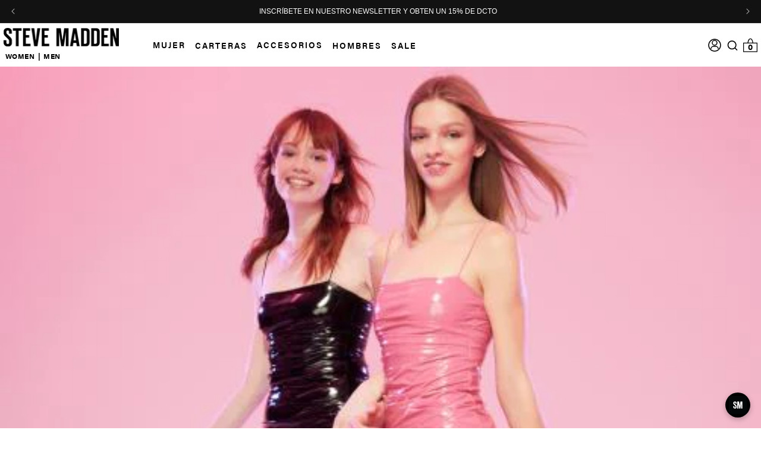

--- FILE ---
content_type: text/html; charset=utf-8
request_url: https://stevemadden.cl/blogs/news/que-ponerse-en-san-valentin-3-outfit-para-el-dia-de-los-enamorados
body_size: 104260
content:
<!doctype html>
<html
  class="no-js"
  lang="es"
  data-brand="steve_madden"
  data-locale="es_cl"
>
  <head>

    <!-- Google Tag Manager -->
<script>(function(w,d,s,l,i){w[l]=w[l]||[];w[l].push({'gtm.start':
new Date().getTime(),event:'gtm.js'});var f=d.getElementsByTagName(s)[0],
j=d.createElement(s),dl=l!='dataLayer'?'&l='+l:'';j.async=true;j.src=
'https://www.googletagmanager.com/gtm.js?id='+i+dl;f.parentNode.insertBefore(j,f);
})(window,document,'script','dataLayer','GTM-KHWP9P5F');</script>
<!-- End Google Tag Manager -->

    
    <title>
        
          ¿Qué ponerse en San Valentín? &ndash; Steve Madden Chile
      </title>
      
        
          <meta name="description" content="En esta nota te compartimos 3 ideas de outfits para San Valentín, según el tipo de cita que hayas arreglado con tu pareja.">
        
      
      <link rel="canonical" href="https://stevemadden.cl/blogs/news/que-ponerse-en-san-valentin-3-outfit-para-el-dia-de-los-enamorados">
    

    

    

<meta property="og:site_name" content="Steve Madden Chile">
<meta property="og:url" content="https://stevemadden.cl/blogs/news/que-ponerse-en-san-valentin-3-outfit-para-el-dia-de-los-enamorados">
<meta property="og:title" content="¿Qué ponerse en San Valentín?">
<meta property="og:type" content="article">
<meta property="og:description" content="En esta nota te compartimos 3 ideas de outfits para San Valentín, según el tipo de cita que hayas arreglado con tu pareja."><meta property="og:image" content="http://stevemadden.cl/cdn/shop/articles/san-valentin.jpg?v=1658169385">
  <meta property="og:image:secure_url" content="https://stevemadden.cl/cdn/shop/articles/san-valentin.jpg?v=1658169385">
  <meta property="og:image:width" content="503">
  <meta property="og:image:height" content="630"><meta name="twitter:card" content="summary_large_image">
<meta name="twitter:title" content="¿Qué ponerse en San Valentín?">
<meta name="twitter:description" content="En esta nota te compartimos 3 ideas de outfits para San Valentín, según el tipo de cita que hayas arreglado con tu pareja.">
<link rel="icon" type="image/png" href="https://images.contentstack.io/v3/assets/blt563c8045b0161467/blt4eacf01be477b25a/678144ee532fd67b6e5a1b10/favicon-32x32.png">
    
    <link rel="preconnect" href="https://swym.it/">
    <link rel="preconnect" href="https://www.api.fastsimon.com/" crossorigin>
    <link rel="preconnect" href="https://images.contentstack.io">
    <!-- Google Tag Manager -->

    

    
    

    <script async>
      

      (function (w, d, s, l, i) {
        w[l] = w[l] || [];
        w[l].push( { 'gtm.start':new Date().getTime(),event:'gtm.js'});
        var f=d.getElementsByTagName(s)[0],
          j=d.createElement(s),
          dl=l!='dataLayer'?'&l='+l:'';
        j.async=true;
        j.src='https://www.googletagmanager.com/gtm.js?id='+i+dl;
        f.parentNode.insertBefore(j,f);
      })(window, document, 'script', 'dataLayer', 'GTM-MHMCTNJ');
      window.hpdl = [];

      /* Fast Simon settings */
      window.FS_UUID ="d7698ab2-d766-43b6-9545-f9126c07c0e7";
      window.FS_STORE_ID ="3650289762";
      window.FS_WIDGET_ID ="17310602513215561";
      window.FAST_SIMON_CUSTOM_STORE_ID = "3650289762";
      window.FAST_SIMON_STORE_ID = "3650289762";
      

      

      /*quantity limit based on flag*/
      window.order_count = window.order_count || 0;
      
      window.enabled_max_units = false;
      
    </script>

    <!-- Source defence Script must be at top -->
    

    <script>
  
  

  
</script>
    <link href="//stevemadden.cl/cdn/shop/t/842/assets/base.css?v=157914492696830215831764000378" rel="stylesheet" type="text/css" media="all" />

    <script src="//stevemadden.cl/cdn/shop/t/842/assets/jquery.min.js?v=8324501383853434791755525598" type="text/javascript"></script>
    <!-- Fast Simon -->
    <script
      id="autocomplete-initilizer"
      src="https://static-autocomplete.fastsimon.com/fast-simon-autocomplete-init.umd.js?mode=shopify&UUID=d7698ab2-d766-43b6-9545-f9126c07c0e7&store=3650289762"
      async
    ></script>

    <script defer src="//stevemadden.cl/cdn/shopifycloud/storefront/assets/themes_support/option_selection-b017cd28.js"></script>
    <script src="//stevemadden.cl/cdn/shop/t/842/assets/cart-drawer-refresh.js?v=147271121130347771111755525595" defer="defer"></script>

    <!-- Fast Simon -->
    <meta charset="utf-8">
    <meta http-equiv="X-UA-Compatible" content="IE=edge">
    <meta name="viewport" content="width=device-width,initial-scale=1">
    <meta name="theme-color" content="">

    
    
    
      
      
        <meta name="google-site-verification" content="nE3g6d5PaedU1LE0nPvnSOae_ZEXyuslZ_bYq-H0o2A">
      
    
      
      
        <meta name="facebook-domain-verification" content="0yofj4fkjb3v48ska7rp04bjpr0bsu">
      
    

    

    <!---
Auto-generated by Fast Simon.
DO NOT EDIT this as this file can be re-written at any time.
--->



    

    
    
        
          <script defer src="//stevemadden.cl/cdn/shop/t/842/assets/promo-time-validator.js?v=57108758399261947461756209488"></script>


  <style id="fast-simon-serp-css">
    @media only screen and (min-width: 767px) {
    .product-content {
      flex-wrap: wrap !important;
    }
    .product-content div.product-info.info-container {
      flex: 1 !important;
    }
  }
    /* Hide .quick_add_btn on mobile devices */
    @media only screen and (max-width: 768px) {
      .quick_add_btn {
        display: none !important;
      }
    }
  </style>
  
  <style id="initial-load-hidden-filters">
  
  @media only screen and (min-width: 767px) {
    .product-content {
      flex-wrap: wrap !important;
    }
    .product-content div.product-info.info-container {
      flex: 1 !important;
    }
  }
  @media only screen and (min-width: 1024px) {
    #fs-serp-app .fs-app-content.filters-grid-wrapper {
       grid-template-columns: 0 calc(100% - var(--product-grid-page-padding));
    }
    .grid-container {
        grid-template-columns: repeat(4, calc(100% / 4)) !important;
    }
    #fs-serp-app {
        --product-grid-number-of-columns: 4 !important;
    }
    .query-cat-name ,.cstm-cat-name{
      font-family: acumin-pro-extra-condensed, sans-serif !important;
      line-height: 1.5 !important;
      font-size: 40px !important;
      font-weight: bold !important;
      color: #000 !important;
      letter-spacing: 0.25px !important;
      text-transform: uppercase !important;
      padding: 0 !important;
    }
    .my-badge-label{
      padding-right: 0 !important;
    }
  
    /* .fs-top-container-desktop {
      margin: 0 0 0 -22px;
    } */
    .fs-app-content-left-block .filters-container {
      overflow: hidden !important; 
      height: 0 !important;
    }
    .filters-container::-webkit-scrollbar-thumb {
      background: unset !important;
    }
    .fs-top-container-desktop { 
      grid-area: span 1 / span 2;     
      display: flex !important;
      justify-content: space-between !important;
      align-items: center !important;
      max-width: calc(100% - 39px);
      padding-left: 5px !important;
      margin-left:15px;
    }
  }
  
  </style>
  
  <style id="initial-load-fs-num-results">
  
  .query-cat-name ,.cstm-cat-name{
      font-family: acumin-pro-extra-condensed, sans-serif !important;
      line-height: 1.5 !important;
      font-size: 40px !important;
      font-weight: bold !important;
      color: #000 !important;
      letter-spacing: 0.25px !important;
      text-transform: uppercase !important;
      padding: 0 !important;
    }
  .fs-top-container-desktop { 
      grid-area: span 1 / span 2;     
      display: flex !important;
      justify-content: space-between !important;
      align-items: center !important;
      max-width: calc(100% - 18px);
      padding-left: 5px !important;
      margin-left:15px;
    }
  
  @media only screen and (max-width: 768px) {
      #fs-serp-app .fs-top-container-mobile {
        min-height: 151px;
      }
        
  }
   @media only screen and (min-width: 1024px) {
    .grid-container {
        grid-template-columns: repeat(4, calc(100% / 4)) !important;
    }
    }
  </style>
  
  <style>
    #fs-serp-app .my-badge-label {
        border-radius: 0;
    }
    .fs-page-title-container {
      flex-wrap: wrap;
    }
    .fs_category_descriptoin_cstm {
      flex-basis: 100%;
      width: 100%;
      margin-left: 38px;
    }
    cart-drawer-items.is-empty{
      display:none !important;
    } 
    #fs-serp-app .fs-color-swatch-container .isp-product-color-swatch-white {background: transparent url(//cdn.shopify.com/s/files/1/0046/5548/0950/files/WHITE.png) center !important; border: 1px solid #00000047 !important;}
    #fs-serp-app .fs-color-swatch-container .isp-product-color-swatch-white::after {left: -4px; top: -4px; !important;}
    #fs-serp-app .fs-is-filters-open .category-items {padding-top: 3px; !important;}
    #fs-serp-app .fs-serp-facets-swatches .color-swatch-container .color-swatch {
      min-width: 30px;
      min-height: 30px;
    }
    #fs-serp-app .fs-serp-facets-swatches .color-swatch-container .color-swatch {
      /* border: none; */
    }
    #fs-serp-app .fs-page-title-container .titleWrapper h1.title {
      display: block !important;
      font-family: acumin-pro-extra-condensed, sans-serif !important;
      font-size: 35px !important;
      font-weight: 700;
      text-transform: uppercase;
      text-align: left;
      margin-left: 38px !important;
      line-height: unset !important;
    }
    .fs-page-title-container {
      display: flex;
      align-items: center;
    } 
    .fs-num-results {
      margin-left: 13px;
    }
    .results-query-wrapper {
      display: none !important;
    }
    @media screen and (max-width: 770px) {
      .fs-page-title-container .titleWrapper h1.title {
        margin-left: 10px;
      }
      #fs-serp-app .category-items {
        padding: 5px 8px;
      }
    }
    .fs-app-content-center-block .grid-container {
      max-width: unset !important;
      grid-template-columns: repeat(var(--product-grid-number-of-columns), calc(calc(100% / var(--product-grid-number-of-columns)) - var(--product-grid-column-gap))) !important;
    }
  /* scale plp images via settings*/
  
  /* PLP CSS*/
  #fs-serp-app .fs_heading_title_cstm{
    padding: 0 !important;
  }
  
  .slick-slide .slick-active {
    background-color: #f5f5f5 !important;
  }
  
  .image_warpper {
    background-color: #f5f5f5 !important;
  }
  
  /* #fs-serp-app .more-colors.reviews .fast_product_quick_shop{
    margin-bottom:39px !important;
  }
  #fs-serp-app .more-colors .fast_product_quick_shop{
    margin-bottom:14px !important;
  }
  #fs-serp-app.reviews .fast_product_quick_shop{
    margin-bottom:25px;
  } */
  #fs-serp-app.reviews .fast_product_quick_shop{
    margin-bottom: 8px !important;
  }
  .my-colorswatch-labels {
      color: #8e8e8e;
      font-size: 14px;
      font-family: 'TradeGothicLTStd', sans-serif;
      padding: 0;
      text-transform: uppercase;
      line-height: 1;
      flex: 0 0 85px;
      text-align: left;
      grid-area: moreColors;
      padding-top: 3px;
      margin-top: 5px;
  }
  .fs-color-swatch-with-count{
    justify-content: center;
  }
  .fs-product-has-compare .info-container{
  grid-template-areas: 
    "colorSwatches colorSwatches colorSwatches colorSwatches" "title title title wish" "compare compare price wish" "moreColors moreColors moreColors moreColors" "reviews reviews reviews reviews" !important
  } 
  .info-container{
  grid-template-areas: 
    "colorSwatches colorSwatches colorSwatches colorSwatches" "title title title wish" "price price price wish" "moreColors moreColors moreColors moreColors" "reviews reviews reviews reviews" !important
  }
  .fs-results-product-card .fs-color-name , .product-swatch.expand-btn{
      display: none !important;
  }
  .more-colors-swatches-title {
      display: block;
      font-family: "acumin-pro", sans-serif !important;
      color: black;
      font-size: 16px;
      line-height: 1.2;
      text-transform: capitalize;
  }
  .product-swatch{
  border: none !important;
  }
  
  .product-swatch .swatch-color{
      height: 16px !important;
      width: 16px !important;
      border: 1px solid #ccc !important;
  }
  .fast_product_color {
      width: 100%;
      margin-bottom: 12px;
      grid-area: colorSwatches / colorSwatches / colorSwatches / colorSwatches;
  }
  .fs-reviews-count{
      font-size: 18px !important;
      color: #8e8e8e !important;
      font-family: acumin-pro, sans-serif;
  }
  .intl .slider-input-box.slider-input-box-min:before, .intl .slider-input-box.slider-input-box-max:before{
    display: none;
  }
  
  
  .intl .product-image{
    mix-blend-mode: darken;
  }
  .intl .fs-product-image-link{
    background: #F0F0F0;
  }
  
  
  a.fs-serp-product-title.title-container{
    display: inline !important;
  }
  .sr-only{
  display:none !important;
  }
  .bundle-promo-text-is.price{
  color: rgb(255,0,0);
  }
  .cart-drawer__form{
  flex-wrap: nowrap !important;
  }
  .cart-drawer .cart-item:last-child{
  margin-bottom: 0 !important;
  }
  cart-drawer.is-empty .fast-simon-upsell-1724942580610{
  display:none !important;
  }
  .fast-simon-upsell-1724942580610{
    height: fit-content !important;
    overflow: hidden;
  }
  .fs-product-has-compare .info-container{
          grid-template-columns: auto auto 1fr auto !important;
  }
  .fs_header_variants_wrap, .option{
      font-family: "TradeGothicLTStdBold", sans-serif !important;
  }
  .is-empty .fast-simon-upsell-1720186422314{
  display:none !important;
  }
  .invisible{
  visibility: hidden
  }
  #fs-serp-app .fs-modern-filters-sorting-block .fs-serp-checkmark{
  display: none !important;
  }
  .fs-serp-price.promo-text{
  display: flex;
  align-items: flex-end;
  }
  #fs-serp-app .bundle-promo-text-is{
  padding-bottom: 1px;
  padding-left: 5px;
  line-height: 1.2;
  text-align: var(--product-price-font-text-align);
  font-family: TradeGothicLTStd, sans-serif !important;
  }
  .fs-brand-badge{
  margin-bottom: 0.25rem !important;
  font-size: clamp(12px, 12px, 1rem);
  font-family: "Gotham Bold", sans-serif;
  font-weight: 700;
  text-transform: uppercase;
  color: #757575;
  width: 100%;
  line-height: 1.3;
  margin-top: 0 !important;
  text-align: left;
  }
  img.stylitics-ui-image{
  opacity: 1 !important;
  }
  .fs-promo-text{
  order: 4;
  }
  .category-items.collapsed .slider-container{
  display: none !important;
  visibility: hidden
  }
  #fs-serp-app .fs-modern-filters-sorting-block .fs-serp-checkmark{
    display: none !important;
  }
  .fs-serp-price.promo-text{
    display: flex;
    align-items: flex-end;
  }
  #fs-serp-app .bundle-promo-text-is{
    padding-bottom: 1px;
    padding-left: 5px;
    line-height: 1.2;
    text-align: var(--product-price-font-text-align);
    font-family: TradeGothicLTStd, sans-serif !important;
  }
  .fs-brand-badge{
    margin-bottom: 0.25rem !important;
    font-size: clamp(12px, 12px, 1rem);
    font-family: "Gotham Bold", sans-serif;
    font-weight: 700;
    text-transform: uppercase;
    color: #757575;
    width: 100%;
    line-height: 1.3;
    margin-top: 0 !important;
    text-align: left;
  }
  img.stylitics-ui-image{
    opacity: 1 !important;
  }
  .fs-promo-text{
    order: 4;
  }
  .category-items.collapsed .slider-container{
    display: none !important;
  }
  .dynamicGallery_stylitics{
     display:none;
  }
  .dynamicGallery_stylitics:first-child{
    display:block !important;
  }
  div[id="fs_filter_price "] .category-items, #fs_filter_price .category-items{
    overflow: unset !important;
  }
  .checkbox-label .stars .star[data-fill="0"] svg path{
    fill: #fff;
  }
  .checkbox-label .stars .star svg path{
    stroke: #FFB518;
    stroke-width: 2px;
    fill: #FFB518;
  }
  #fs-serp-app .category-items .slider-container{
        display: flex;
    flex-direction: column-reverse;
  }
  .fs-in-filters-tags .removable-tag-container .removable-tag{
    transition: none !important;
  }
  .stylitics-dynamic-galleries-modal-heading{
    font-family: "TradeGothicLTStd", sans-serif;
  }
  .stylitics-ui-item-info-name.svelte-dynamic-galleries-maaxw0.svelte-dynamic-galleries-maaxw0{
    text-align: start !important;
  }
  img.stylitics-ui-image {
    max-width: 100%;
    max-height: 100%;
    width: auto;
    height: auto;
    margin: auto !important;
    position: absolute;
    top: 0;
    bottom: 0;
    left: 0;
    right: 0;
  }
  .rangeSlider .rangeNub, .rangeSlider.focus .rangeNub{
    transform: none !important;
    box-shadow: none !important;
  }
  #price-range-slider .rheostat-marker-large {
    background: #ddd;
    width: 2px !important;
    height: 12px !important;
    display: block;
  }
  #price-range-slider .rheostat-marker-horizontal {
    background: #ddd;
    width: 1px;
    height: 5px;
    pointer-events: none;
    display: block;
    top:5px;
  }
  #price-range-slider .rheostat-value {
    padding-top: 15px;
    font-size: 0.8em;
    transform: translateX(-50%);
    position: absolute;
  }
  .rating-facet .checkbox-label.fs-checkbox-label{
        display: block !important;
  }
  .rating-facet .checkbox-label.fs-checkbox-label .stars{
        display: inline-flex !important;
    top: 5px !important;
        margin-right: 6px;
  }
  .rating-facet .checkbox-label.fs-checkbox-label .count{
    margin-left: -3px;
  }
  .stars.svelte-miclsm, .and-up.svelte-miclsm, .count.svelte-miclsm {
    position: relative;
    font-size: 16px !important;
  }
  .fs-serp-filter-count{
    font-size: 16px !important;
    color: black !important;
  }
  #stylitics-widget-container-3435{
    width:100%;
  }
  .rangeSlider{
    background: rgba(65, 66, 71, 0.08) !important;
    border: 1px solid #ddd;
    height: 6px !important;
    border-radius: 0 !important;
  }
  .rangeSlider .rangeNub, .rangeSlider .rangeHandle:before{
    height: 20px  !important;
    width: 20px  !important;
  }
  .rangeSlider .rangeBar{
    height: 6px !important;
    background-color: black !important;
  }
  .filters-container{
    scrollbar-width: 5px !important;
  }
  .filters-container::-webkit-scrollbar{
      width: 10px  !important;
      }
  .slider-input-box.slider-input-box-min:before{
    display: none;
  }
  
  .slider-input-box.slider-input-box-max:before{
    display: none;
  }
  .input-currency-symbol,.input-p.svelte-1iwca2x,.fs-related-categories-container{
    display: block;
    font-size: 16px !important;
  }
  
  .intl .slider-input-box.slider-input-box-min:before, .intl .slider-input-box.slider-input-box-max:before{ 
    display: none;
  }
  
  #fs-ssr-app-content .input-currency-symbol,.input-p.svelte-1iwca2x,.fs-related-categories-container{
    display: block;
    font-size: 16px  !important ;
  }
  
  #fast-simon-serp-app .fs-related-searches-wrapper {
    margin-left: 7px;
  }
  @media only screen and (max-width: 1023px) {
      .product-content.product-card-items-wrapper .fast_product_quick_shop {
          width: max-content;
      }
  }
  
  .slide-input-container{
    gap: 0.5rem;
    justify-content: space-between;
  }
  .price-input.svelte-1iwca2x{
    text-align: center !important;
    all: unset;
    padding: 0.5rem !important;
    border: 2px solid black !important;
    border-radius: 99vw;
    max-width: 27px;
    height: 27px !important;
  }
  .slider-input-box.svelte-1iwca2x{
    padding: 0.5rem !important;
    border: none !important;
    border-radius: 0 !important;
  }
   .fs-hide-filters .dynamicGallery_stylitics{
    grid-area: span 1 / span 4;
  }
  .dynamicGallery_stylitics{
    grid-area: span 1 / span 3;
  }
  /*.fs-serp-wheel-item img{
    display: block !important;
    vertical-align: middle;
    max-width: 100%;
    width: 100% !important;
    height: auto !important;
    border-radius: 0 !important;
    border: none !important;
  }
  .fs-serp-wheel-item label{
    display: none !important;
  }
  .fs-serp-wheel-item{
    margin: 0 !important;
  }
  .wheels-container .container > span{
        flex: 1 1 auto;
  }
  .wheels-container .container{
    flex-direction: row;
    -webkit-box-pack: justify;
    -ms-flex-pack: justify;
    justify-content: space-between;
    -webkit-box-align: stretch;
    -ms-flex-align: stretch;
    align-items: stretch;
    gap: 2rem;
    width: 100%;
  }*/
  #fs-serp-app .category-title.fs-category-title {
      border-bottom: unset;
    }
    .fs-product-main-image-wrapper{
    position: relative !important;
    width: 100% !important;
    height: auto !important;
    margin: 0 !important;
    background-repeat: no-repeat;
    background-position: 50% 50%;
    background-size: 100%;
      aspect-ratio: 4/5;
  }
      #fs-serp-app .tagg-balloons-wrapper.tagg-category-page.tagg-v2, #fs-serp-app .tagg-overlay-wrapper.tagg-category-page.tagg-v2{
          margin-top: 1rem !important;
    }
  #main-content .category-seo, .wheels-container{
    max-width: 1430px !important;
    margin: auto !important;
    padding: 0 15px !important;
  }
  .fs-promo-text{
    font-size: clamp(0.875rem, 0.839rem + 0.1802vw, 1rem);
    white-space: normal !important;
    color: #b20000 !important;
    width: 100%;
    line-height: 1.3;
    margin-bottom: 0 !important;
    font-family: "TradeGothicLTStd", sans-serif;
    text-align: left;
  }
  .slick-dots li:not(.slick-active) {
    border: 2px solid #2B2B2B;
    background: #2b2b2b;
  }
  .product-container{
        justify-content: unset !important;
  }
  .fs-color-swatch-container .isp-product-color-swatch-pink, .fs-color-swatch-container .isp-product-color-swatch-color\:pink {background: pink;}
  .fs-color-swatch-container .isp-product-color-swatch-blue, .fs-color-swatch-container .isp-product-color-swatch-color\:blue {background: #00f;}
  .fs-color-swatch-container .isp-product-color-swatch-animal, .fs-color-swatch-container .isp-product-color-swatch-color\:animal {background: transparent url(https://cdn.shopify.com/s/files/1/2170/8465/t/477/assets/animal-swatch.jpeg?v=1724922206) center;}
  .fs-color-swatch-container .isp-product-color-swatch-orange, .fs-color-swatch-container .isp-product-color-swatch-color\:orange {background: #ff8c00;}
  .fs-color-swatch-container .isp-product-color-swatch-taupe, .fs-color-swatch-container .isp-product-color-swatch-color\:taupe {background: #Af9E89;}
  .fs-color-swatch-container .isp-product-color-swatch-brown, .fs-color-swatch-container .isp-product-color-swatch-color\:brown {background: #8b4513;}
  .fs-color-swatch-container .isp-product-color-swatch-glitz, .fs-color-swatch-container .isp-product-color-swatch-color\:glitz {background: transparent url(//cdn.shopify.com/s/files/1/0023/7187/8977/files/rhinestone_updated_swatch.jpg?v=1698771242) center;}
  .fs-color-swatch-container .isp-product-color-swatch-multi, .fs-color-swatch-container .isp-product-color-swatch-color\:multi {background: transparent url(//cdn.shopify.com/s/files/1/2170/8465/t/371/assets/MULTI_SWATCH.jpg?v=1718725287) center;}
  .fs-color-swatch-container .isp-product-color-swatch-green, .fs-color-swatch-container .isp-product-color-swatch-color\:green {background: green;}
  .fs-color-swatch-container .isp-product-color-swatch-yellow, .fs-color-swatch-container .isp-product-color-swatch-color\:yellow {background: #ff0;}
  .fs-color-swatch-container .isp-product-color-swatch-tan, .fs-color-swatch-container .isp-product-color-swatch-color\:tan {background: tan;}
  .fs-color-swatch-container .isp-product-color-swatch-silver, .fs-color-swatch-container .isp-product-color-swatch-color\:silver {background: transparent url(//cdn.shopify.com/s/files/1/0023/7187/8977/files/SILVER_SWATCH__1.jpg?v=1704252788) center;}
  .fs-color-swatch-container .isp-product-color-swatch-gold, .fs-color-swatch-container .isp-product-color-swatch-color\:gold {background: transparent url(//cdn.shopify.com/s/files/1/0023/7187/8977/files/GOLD_SWATCH1.jpg?v=1704252789) center;}
  .fs-color-swatch-container .isp-product-color-swatch-metallic, .fs-color-swatch-container .isp-product-color-swatch-color\:metallic {background: transparent url(//cdn.shopify.com/s/files/1/0023/7187/8977/files/metallic_swatch.jpg?v=1698822356) center;}
  .fs-color-swatch-container .isp-product-color-swatch-black, .fs-color-swatch-container .isp-product-color-swatch-color\:black {background: #000;}
  .fs-color-swatch-container .isp-product-color-swatch-clear, .fs-color-swatch-container .isp-product-color-swatch-color\:clear {background: transparent url(//cdn.shopify.com/s/files/1/0023/7187/8977/files/clear_swatch.jpg?v=1698771242) center;}
  .fs-color-swatch-container .isp-product-color-swatch-red, .fs-color-swatch-container .isp-product-color-swatch-color\:red {background: red;}
  .fs-color-swatch-container .isp-product-color-swatch-grey, .fs-color-swatch-container .isp-product-color-swatch-color\:grey {background:#bebcbd;}
  .fs-color-swatch-container .isp-product-color-swatch-white, .fs-color-swatch-container .isp-product-color-swatch-color\:white {background: #fff;}
  .fs-color-swatch-container .isp-product-color-swatch-burgundy, .fs-color-swatch-container .isp-product-color-swatch-color\:burgundy {background: #800020;}
  .fs-color-swatch-container .isp-product-color-swatch-purple, .fs-color-swatch-container .isp-product-color-swatch-color\:purple {background: purple;}
  .fs-color-swatch-container .isp-product-color-swatch-beige, .fs-color-swatch-container .isp-product-color-swatch-color\:beige {background: beige;}
  .fs-color-swatch-container .isp-product-color-swatch-prints, .fs-color-swatch-container .isp-product-color-swatch-color\:prints {background: transparent url(//cdn.shopify.com/s/files/1/0023/7187/8977/files/prints_and_patterns_swatch.jpg?v=1698771243) center;}
  .fs-color-swatch-container .isp-product-color-swatch-rainbow, .fs-color-swatch-container .isp-product-color-swatch-color\:rainbow {background: transparent url(//cdn.shopify.com/s/files/1/0023/7187/8977/files/rainbow_updated_swatch.jpg?v=1698771242) center;}
  /* .product_quickview > div {
    display: grid;
    align-items:center;
    height: 100%;
  } */
  .fs-promo-tile-image-wrapper{
    padding-top: 0 !important;
    aspect-ratio: 4 / 5;
    position: relative !important;
    width: 100% !important;
    height: auto !important;
    margin: 0 !important;
    background-repeat: no-repeat;
    background-position: 50% 50%;
    background-size: 100%;
  }
  .fs-promo-tile-image{
        transition: unset;
    top: auto;
    bottom: 0;
    height: 100%;
    -o-object-fit: fill;
    object-fit: fill;
    object-position: center;
    transform: none;
    display: inline-block;
    position: absolute;
    left: 0;
    vertical-align: middle;
    max-width: 100%;
    width: 100%;
    mix-blend-mode: multiply;
  }
  .fs-price,.fs-compare{
        font-size: clamp(0.875rem, 0.7669rem + 0.5405vw, 1.25rem)  !important;
  }
  .fs-promo-tile-product-wrapper.svelte-3h21fw{
    padding: var(--product-padding) !important;
  }
  .shop-the-look {
  display: -webkit-box;
    display: -ms-flexbox;
    display: flex !important;
    -webkit-box-orient: vertical;
    -webkit-box-direction: normal;
    -ms-flex-direction: column;
    flex-direction: column;
    -webkit-box-pack: justify;
    -ms-flex-pack: justify;
    justify-content: space-between !important;
    -webkit-box-align: center;
    -ms-flex-align: center;
    align-items: center !important;
    color: white;
  }
  .fs-stl-btn {
  display: table;
  margin: 0 auto;
  padding: 0.625rem 1.25rem;
  border: 2px solid #000;
  border-radius: 99vw;
  font-family: "Gotham Bold", sans-serif;
  font-size: clamp(1rem, 0.9159rem + 0.3738vw, 1.25rem);
  font-weight: 700;
  line-height: 1.25;
  text-transform: uppercase;
  text-align: center;
  white-space: nowrap;
  color: #fff;
  background-color: #000;
  -webkit-filter: drop-shadow(rgba(0, 0, 0, 0.125) 2px 2px 4px);
  filter: drop-shadow(rgba(0, 0, 0, 0.125) 2px 2px 4px);
  -webkit-transition: all 0.3s ease-in-out;
  -o-transition: all 0.3s ease-in-out;
  transition: all 0.3s ease-in-out;
  -webkit-appearance: none;
  -moz-appearance: none;
  appearance: none;
      width: 100%;
    margin: 15px 0 5px;
  }
  .fs-stl-btn:is(:hover, :focus, :active) {
  color: black;
  background-color: white;
  }
  .shop-the-look .title-container,.did-you-mean{
    display: none !important;
  }  
  .color-count{
    line-height: 1;
    color: gray;
  }
  .pro_number{
    white-space: nowrap;
    font-family: "TradeGothicLTStd", sans-serif;
    font-size: 16px;
    padding-left: 0 !important; 
  }
  /*.stars .star path{
    fill: var(--product-reviews-color);
  }*/
  .and-up{
    font-family: acumin-pro, sans-serif !important;
  }
  .removable-tag .and-up b{
    font-family:acumin-pro, sans-serif;
  }
  .removable-tag .and-up{
    padding-left: 6px;
  }
  .slide-input-container{
    padding-top: 10px;
    padding-bottom: 10px;
  }
  .fs-top-container-mobile .removable-tags-wrapper{
    display:none !important;
  }
  .fs-modern-mobile-filters-apply-button > span:not(:first-child){
    display:none;
  }
  .filters-grid-wrapper .fs-app-content-left-block{
    padding-left: 27px;
  }
  #fast-simon-serp-app{
    max-width:1484px;
    margin: auto;
  }
  .fs-modern-mobile-filters-apply-button > span:first-child{
    padding-left: 11px;
  }
  /*.removable-tags-wrapper .removable-tag-container:first-child:before{
    content:"Selected Filters";
    font-weight: 700;
    font-size: 24px;
    padding-top: 10px;
    padding-bottom: 6px;
  }*/
  .removable-tags-wrapper:before{
    content:"Selected Filters";
    font-weight: 700;
    font-size: 24px;
    padding-top: 10px;
    padding-bottom: 6px;
        padding-left: 5px;
  }
  .modal-mobile-filters .checkbox .fs-checkbox-label.checkbox-label{
    padding-left: 0 !important;
    padding-right: 0 !important;
  }
  .removable-tags-wrapper > span{
    padding-left:8px;
  }
  
  .info-container.svelte-11jwv1r.svelte-11jwv1r{
    grid-template-columns: min-content;
    align-items: start;
    width: max-content;
  }
  
  .show-more-button-text{
    font-family: "TradeGothicLTStd", sans-serif !important;
    font-weight: 400 !important;
    font-size: 13.33px;
    text-transform: uppercase !important;
    white-space: nowrap;
  }
  .show-more-button{
    margin-top:10px ;
    grid-column: 1;
  }
  .fs-in-filters-tags .removable-tag-container .removable-tag{
    background: #f4f4f4;
    height: 33px !important;
    padding: 0 !important;
    flex-direction: row-reverse;
    justify-content: flex-end !important;
  }
  .fs-in-filters-tags .removable-tag-container .removable-tag-text{
    padding: 4px 6px;
  }
  .fs-in-filters-tags .removable-tag-container .removable-tag-remove-button{
    height: 100%;
    align-items: center;
    background: #e0e0e0;
    padding: 4px 6px !important;
  }
  .modal-mobile-filters .category-items .fs-selected-checkbox .fs-checkbox-label.checkbox-label {
        background-color: transparent !important;
      }
  .fs-modern-filters-close-button.svelte-1ozaxnz{
    background-color: black !important;
  }
  .fs-app-content a{
    text-decoration: none !important;
  }
  span.my-badge-label.summerIscountBcol{
    font-family:acumin-pro, sans-serif;
    font-weight: 400 !important;
  }
  span.my-badge-label{
    font-family: acumin-pro, sans-serif;
    font-size: 12px;
    color: black;
    background: transparent;
    border: 2px solid black;
    white-space: nowrap !important;
  }
  
  .my-badge-label{
    background-color: unset !important;
  }
  .product-content{
    justify-content: start !important;
  }
  .grid-container{
    grid-template-areas: unset !important;
    max-width: unset !important;
    margin: auto !important;
  }
  [data-filter-id="Tamanho"] .show-more-button, [data-filter-id="Size"] .show-more-button, #fs_filter_talla .show-more-button , #fs_filter_size  .show-more-button, div[id="fs_filter_size "]  .show-more-button { width: 100%; padding-left: 3px; padding-top: 6px; }
  #fs-serp-app [data-filter-id="Tamanho"] .fs-checkbox-label {
    justify-content: center !important;
  }
  .fs-modal-overlay {
    max-width: unset;
  }
  .hide-fs-model .fs-modal-overlay {
    display: none !important;
  }
  #fs-ssr-app-content .removable-tag {
      flex-direction: row-reverse;
      justify-content: flex-end;
      padding: 0;
      height: 33px;
      gap: 6px;
      background: #f4f4f4;
      margin: 4px 0;
  }
  
  #fs-ssr-app-content .removable-tag-remove-button {
      background: #e0e0e0;
      height: 100%;
      display: flex;
      align-items: center;
      width: 20px;
      justify-content: center;
  }
  
  
  .fs-heart-icon-wrapper svg {
    display: none !important;
  }
  
  .fs-heart-button-wrapper.fs-in-wishlist .fs-heart-icon-wrapper {
      background-image: url("data:image/svg+xml,%3Csvg xmlns='http://www.w3.org/2000/svg' viewBox='0 0 24 24' data-at='love_icon_large' aria-hidden='true' class='css-psp8z9 e65zztl0' data-comp='Icon StyledComponent '%3E%3Cpath d='M22 3.1c2.7 2.2 2.6 7.2.1 9.7-2.2 2.8-7.4 8.1-9.3 9.6-.5.4-1.1.4-1.6 0-1.8-1.5-7-6.8-9.2-9.6-2.6-2.6-2.7-7.6 0-9.7C4.6.5 9.7.7 12 4.2 14.3.8 19.3.5 22 3.1z'%3E%3C/path%3E%3C/svg%3E");
      fill: black;
      display: block !important;
      width: 30px;
      height: 30px;
  }
  
  .fs-heart-button-wrapper.fs-not-in-wishlist .fs-heart-icon-wrapper {
      background-image: url("data:image/svg+xml,%3Csvg xmlns='http://www.w3.org/2000/svg' viewBox='0 0 24 24' data-at='love_icon_large' aria-hidden='true' class='css-psp8z9 e65zztl0' data-comp='Icon StyledComponent '%3E%3Cpath d='M22 3.1c2.7 2.2 2.6 7.2.1 9.7-2.2 2.8-7.4 8.1-9.3 9.6-.5.4-1.1.4-1.6 0-1.8-1.5-7-6.8-9.2-9.6-2.6-2.6-2.7-7.6 0-9.7C4.6.5 9.7.7 12 4.2 14.3.8 19.3.5 22 3.1zm-.7.8c-2.4-2.4-7.2-2-8.9 1.5-.1.3-.4.4-.7.2-.1 0-.2-.1-.2-.2-1.6-3.5-6.5-4-8.9-1.5C.4 5.6.5 10 2.7 12.2c2.2 2.7 7.3 8 9.1 9.4.1.1.2.1.3 0 1.8-1.4 6.9-6.7 9.1-9.5 2.3-2.1 2.4-6.5.1-8.2z'%3E%3C/path%3E%3C/svg%3E");      
      fill: black;
      display: block !important;
      width: 30px;
      height: 30px;
  }
  .fs-heart-button-wrapper {
      top: 10px;
      left: 10px;
  }
  .fs-heart-icon-wrapper {
    
  }
  
  .filters-button-wrapper {
    color: black !important;
    font-size: 16px !important;
  }
  
  /*.fs-product-main-image-wrapper .image-wrapper, .fs-product-main-image-wrapper  {
      background: #f5f5f5;
  }*/
  .fs-product-main-image-wrapper img.product-image, .fs-product-main-image-wrapper img.product-img {
    border:none !important;
    /*aspect-ratio: 0.80; 
    object-fit: contain;*/
    aspect-ratio: unset !important;
        display: inline-block;
    position: absolute;
    opacity: 1;
    top: 50%;
    left: 0;
    vertical-align: middle;
    max-width: 100%;
    width: 100%;
    height: auto;
    -o-object-fit: cover;
    object-fit: cover;
    -o-object-position: center;
    object-position: center;
    -ms-transform: translateY(-50%);
    transform: translateY(-50%);
    mix-blend-mode: multiply;
  }
  
  .fs-top-container .fs-top-right-block {align-items: center !important;}
  .fs-top-right-block .select-wrapper.fs-select-wrapper {
      display: flex;
      width: fit-content;
      min-width: 280px;
      height: auto;
      align-items: center;
      gap: 10px;
  }
  
  .select-wrapper.fs-select-wrapper .fs-select {
      padding: 10px 8px 6px 10px;
      
      display: block;
      position: relative;
      height: 40px;
      border: 1px solid #e0e0e0;
      padding-right: 25px !important;
      background: #fff url(//cdn.shopify.com/s/files/1/2170/8465/t/192/assets/down.png?v=4211478620686190037) no-repeat;
      background-position: right 8px center;
      background-size: 10px;
      width: fit-content;
      min-width: 200px;
  }
  /*
  .select-wrapper.fs-select-wrapper:before {
    content: "Sort by:";
  }
  */
  .select-arrow.fs-select-arrow {
    display: none !important;
  }
  
  .hide-filters-button {
    display: none;
  }
  .fs-filters-btn-hidden:before {
    content: "Show Filters";
  }
  .fs-filters-btn-hidden:after {
    content: "";
    background-image: url("data:image/svg+xml,%3Csvg xmlns='http://www.w3.org/2000/svg' xmlns:xlink='http://www.w3.org/1999/xlink' width='40px' height='40px' viewBox='0 0 160 160' version='1.1'%3E%3Ctitle%3EFilters Toggle%3C/title%3E%3Cg id='filter_black' stroke='none' stroke-width='1' fill='none' fill-rule='evenodd'%3E%3Crect id='Rectangle' fill='%23000000' x='48' y='62' width='64' height='6' rx='3'%3E%3C/rect%3E%3Crect id='Rectangle-Copy' fill='%23000000' x='48' y='92' width='64' height='6' rx='3'%3E%3C/rect%3E%3Crect id='Rectangle' fill='%23000000' x='90' y='57' width='6' height='16' rx='3'%3E%3C/rect%3E%3Crect id='Rectangle-Copy-2' fill='%23000000' x='64' y='87' width='6' height='16' rx='3'%3E%3C/rect%3E%3C/g%3E%3C/svg%3E");    height: 40px;
    width: 40px;
  }
  
  .fs-filters-btn-visible:before {
    content: "Hide Filters";
  }
  .fs-filters-btn-visible:after {
    content: "";
    background-image: url("data:image/svg+xml,%3Csvg xmlns='http://www.w3.org/2000/svg' xmlns:xlink='http://www.w3.org/1999/xlink' width='40px' height='40px' viewBox='0 0 160 160' version='1.1'%3E%3Ctitle%3EFilters Toggle%3C/title%3E%3Cg id='filter_black' stroke='none' stroke-width='1' fill='none' fill-rule='evenodd'%3E%3Crect id='Rectangle' fill='%23000000' x='48' y='62' width='64' height='6' rx='3'%3E%3C/rect%3E%3Crect id='Rectangle-Copy' fill='%23000000' x='48' y='92' width='64' height='6' rx='3'%3E%3C/rect%3E%3Crect id='Rectangle' fill='%23000000' x='90' y='57' width='6' height='16' rx='3'%3E%3C/rect%3E%3Crect id='Rectangle-Copy-2' fill='%23000000' x='64' y='87' width='6' height='16' rx='3'%3E%3C/rect%3E%3C/g%3E%3C/svg%3E");    height: 40px;
    width: 40px;
  }
  
  .select-wrapper.fs-select-wrapper {
    font-size: 18px !important;
    font-family: "TradeGothicLTStd", sans-serif;
    font-weight: 500;
  }
  
  .select-wrapper .custom-option {
    font-size: 14px;
  }
  .fs-num-results {
    font-family: "TradeGothicLTStd", sans-serif;
    line-height: 1.5;
    font-size: 1.125rem !important;
    font-weight: 400;
  }
  .product-content div.product-info.info-container { 
    padding: 0; 
    order:-1;
    grid-template-columns: min-content;
    align-items: start;
    height: max-content;
    /*justify-content: flex-start;*/
    }
  
  /* .product-info.info-container {justify-content: start !important;} */
  
  .show-more-button { align-items: center;  }
  
  #fs-serp-app div[id="fs_filter_size "] .category-items, 
  #fs-serp-app [data-filter-id="Size"] .category-items, 
  #fs-serp-app [data-filter-id="Tamanho"] .category-items, 
  #fs-serp-app #fs_filter_size .category-items {
    display: grid;
    flex-wrap: wrap;
    padding-left: 0;
    flex-direction: row;
    align-items: center;
    grid-template-columns: repeat(auto-fill, minmax(80px, 1fr));
    gap: 0.5rem;
  }
  
  #fs-serp-app .fs-serp-checkmark {
      display: none;
  }
  
  /*#fs-serp-app #fs_filter_size .fs-selected-checkbox .fs-checkbox-label, #fs-ssr-app-content .fs-category-container[data-filter-id="tag_filter_0.235"] .fs-selected-checkbox .fs-checkbox-label{
      background: #b2b2b2;
  }*/
  
  #fs-serp-app #fs_filter_size .fs-checkbox-label, #fs-ssr-app-content .fs-category-container[data-filter-id="tag_filter_0.235"] .fs-checkbox-label, #fs-serp-app div[id="fs_filter_size "] .fs-checkbox-label, #fast-simon-serp-app #fs-serp-app [data-filter-id="Size"] .fs-checkbox-label, [data-filter-id="Tamanho"] .fs-checkbox-label {
      padding: 8px 12px;
      width: 100%;
      text-align: center;
      border: 2px solid #000 !important;
      line-height: 32px;
      border-radius: 99vw !important;
      display: inline-block;
      font-family: 'TradeGothicLTStd', sans-serif;
      text-transform: uppercase !important;
      font-weight: 400;
      overflow: hidden;
      text-overflow: ellipsis;
  }
  
  
  #fs-serp-app #fs_filter_size  .fs-checkbox-label .fs-serp-filter-count, #fs-ssr-app-content .fs-category-container[data-filter-id="tag_filter_0.235"] .fs-checkbox-label .fs-serp-filter-count, #fs-serp-app div[id="fs_filter_size "]  .fs-checkbox-label .fs-serp-filter-count, #fast-simon-serp-app #fs-serp-app [data-filter-id="Size"] .fs-checkbox-label .fs-serp-filter-count, #fast-simon-serp-app #fs-serp-app  [data-filter-id="Tamanho"] .fs-checkbox-label .fs-serp-filter-count {
      display: none !important;
  }
  #fs_filter_size .fs-serp-filter-count, [data-filter-id="Size"] .fs-serp-filter-count, [data-filter-id="Tamanho"] .fs-serp-filter-count {
    display: none;
  }
  .fs-app-content-left-block .filters-container {position: sticky; top: 52px; background-color: white; z-index: 9; overflow-y: auto; max-height: 93dvh; padding-right: 6px;}
  .filters-container::-webkit-scrollbar {width: 6px;}
  .filters-container::-webkit-scrollbar-thumb {
      background: #888;
  }
  .filters-container::-webkit-scrollbar-track {
      background: #f1f1f1;
  }
  
  .fs-top-container {
    position: sticky;
    top: 0;
    background-color: white;
    z-index: 2;
  }
  #fs-serp-app .category-container .fs-checkbox-label {justify-content: flex-start; gap: 10px;}
  #fs-serp-app .category-items .slider-container {margin-top: 10px; margin-bottom: 15px;}
  #fs-serp-app .fs-category-title {text-transform: capitalize;}
    #fs-serp-app .category-items {
    gap: 10px;
    display: flex;
    flex-direction: column;
  }
  
  #fs-serp-app .category-items:not(.collapsed) {
    max-height: 100%;
  }
  
  #fs-serp-app .color-swatch-color-name {
    display: block;
    text-transform: lowercase;
    text-align: center;
  }
  
  #fs-serp-app .color-swatch-color-name:first-letter {
    text-transform: uppercase;
  }
  
  #fs-serp-app .fs-color-swatch-container {
    display: flex;
    align-items: center;
    flex-direction: column;
    height: 100%;
  }
  
  .removable-tag-text { display: flex; gap: 6px; }
  
  @media only screen and (min-width: 1024px) {
    .fs_add_btn{
        font-weight: 400 !important;
        font-size: 15px !important;
        font-family: acumin-pro, sans-serif !important;
    }
    #main-content .category-seo, .wheels-container{
      max-width: 1484px !important;
      margin: auto !important;
      padding: 0px 24px !important;
      display: grid;
      grid-template-columns: 0 calc(100% - 36px) !important;
      grid-column-gap: 18px;
    }
    .fs-app-content.filters-grid-wrapper:not(.fs-hide-filters){
    grid-template-columns: 25% calc(73% - 1rem);
    justify-content: space-between;
  }
    .product-container{
      gap: 0px;
    }  
    .fs-promo-text{
    margin-top: 1rem !important;
      }
    .price-container,.compare-container{
    margin: 9px 0;
  }
    
    #fs_filter_taglia .category-items, [data-filter-id="Size"] .category-items, [data-filter-id="Tamanho"] .category-items {
      display: flex;
      flex-wrap: wrap;
      padding-left: 0;
      flex-direction: unset !important;
      align-items: center;
      justify-content: space-between;
      gap: 0;
    }
    #fs_filter_taglia .checkbox-label, [data-filter-id="Size"] .checkbox-label, [data-filter-id="Tamanho"] .checkbox-label {padding: 8px 16px; width: 100%; text-align: center; border: 2px solid #000 !important; line-height: 32px; border-radius: 99vw !important; display: inline-block; font-family: 'TradeGothicLTStd', sans-serif; text-transform: uppercase !important; font-weight: 400; white-space: nowrap; overflow: hidden; text-overflow: ellipsis;}
  
    #fs_filter_taglia .checkmark, #fs_filter_taglia .fs-serp-filter-count, [data-filter-id="Size"] .checkmark, [data-filter-id="Size"] .fs-serp-filter-count, [data-filter-id="Tamanho"] .checkmark, [data-filter-id="Tamanho"] .fs-serp-filter-count {
      display: none;
    }
  
    #fs_filter_taglia .fs-checkbox, [data-filter-id="Size"] .fs-checkbox,
    #fs_filter_taglia .fs-checkbox, [data-filter-id="Tamanho"] .fs-checkbox {
      min-width: 80px;
    }
      #fs-serp-app .fs-serp-facets-swatches {
        grid-template-columns: repeat(3, 1fr) !important;
    }
    
    #fs-serp-app .fs-serp-facets-swatches {
      grid-template-columns: repeat(3, 1fr) !important;
      gap: 14px;
    }
  
    .fs-top-container-desktop { 
      grid-area: span 1 / span 2;     
      display: flex !important;
      justify-content: space-between !important;
      align-items: center !important;
      max-width: calc(100% - 18px);
      padding-left: 5px !important;
      margin-left:15px;
    }
    .grid-container {
       --product-grid-column-gap: 24px;
        margin-left: 3px !important;
        margin-top: 10px !important;
    }
    #fs-serp-app .fs-top-container-desktop .button-wrapper {
      border: 0;
      box-shadow: none;
      color: #000;
      font-size: 18px;
      margin-right: 18px;
      box-sizing: border-box;
      border: 2px solid transparent !important;
      border-radius: 5px;
      box-shadow: none!important;
    
      display: flex;
      
    }
  
    .query-cat-name ,.cstm-cat-name{
      font-family: acumin-pro-extra-condensed, sans-serif !important;
      line-height: 1.5 !important;
      font-size: 40px !important;
      font-weight: bold !important;
      color: #000 !important;
      letter-spacing: 0.25px !important;
      text-transform: uppercase !important;
      padding: 0 !important;
    }
    .product-container{
      gap: 0 !important;
    }
     #fs-ssr-app-content  .fs-product-title{
          margin: 0 auto 0.5rem 0 !important;
          font-size: 20px !important;
    }
    .add_wish_class{
      height: 100%;
      display: flex;
      flex-direction: column;
      justify-content: space-between;
      margin-top: 0px !important;
    }
    .product-content div.product-info.info-container{
          height: 100%;
      align-content: space-between !important;
    }
    .fast_product_quick_shop{
      margin: 0 !important;
    }
    .product-content.product-card-items-wrapper {
      flex-direction: row !important; 
      margin-top: 1rem !important;
      height: fit-content !important;
    }
    .fast_product_quick_shop {
      width: max-content; 
      margin: 0 0 5px auto;
    }
  
    
  }
  @media only screen and (min-width: 520px) and (max-width: 1023px){
    .filters-grid-wrapper{
      display:block !important;
    }
    .fs-app-content-left-block{display: none !important;}
    .fs-app-content.svelte-j9dp6j{
      display: block !important;
    }
    .fs-app-content-left-block.svelte-j9dp6j {
        display: none !important;
    }
  }
  
  @media only screen and (max-width: 767px) {
  
  .fs-product-title {
    min-height: 30px;
  }
  .fast_product_quick_shop{
    margin :0 !important;
  }
  
  #fs-ssr-app-content .select-wrapper.fs-select-wrapper .fs-select{
     padding: 0px 0 10px 0 !important;
  }
  .fs-selected-option{
    width: 100%;
    text-align: center !important;
  }
      .fast_product_quick_shop {
        margin: 20px 0 5px auto !important;
    }
  .select__trigger.svelte-746gzo{
     height: calc(100% - -10px);
  }
  .select__trigger:before{
    content: "Sort";
    background-color:white;
    font-family: 'arimoregular' !important;
    color: black !important;
    font-size: 16px !important;
    z-index: 1;
    position: absolute;
    width: calc(100% - 40px);
    height: calc(100% - 5px);
            padding-left: 20px;
  }
  .hide-label .select__trigger:before{
    display: none !important;
  }
    .dynamicGallery_stylitics{
    grid-area: span 1 / span 2;
  }
  .section-template--15115946459269__custom_liquid_7wUnVw-padding{
    padding-top: 0 !important;
  }
  }
  [data-filter-id="Size"] .category-items .filters-option-text {
    margin-left: auto;
    margin-right: auto;
    line-height: 32px !important;
  }
  @media only screen and (max-width: 1023px) {
    .product-content{
      height: fit-content !important;
    }
    .details_right_wrap {
    text-align: left;
    padding-top: 2px;
    padding-bottom: 2px;
    margin-bottom: 10px !important;
  }
    #fs-serp-app .fs-product-title{
      margin-top: 0 !important;
      font-size: 14.3784px !important;
    }
    .product-content{
      margin-top: calc(1rem - 2px) !important;
      flex-direction: row !important;
    }
    #fs-serp-app .fs-price, #fs-serp-app .fs-compare, .bundle-promo-text-is{
      margin-bottom: 10px !important;
      font-size: 14.3784px !important;
  }
    .show-more-button-text.svelte-qcwso2.svelte-qcwso2 {
        padding-left: 0 !important;
    }
    .checkbox-label .stars .star svg{
      width: 22px !important;
      height: 22px !important;
    }
    .checkbox-label .stars .star{
      padding-right: 0px !important;
    }
    .color-count{
      margin-bottom: 15px;
    }
    .modal-mobile-filters .category-container.fs-category-container .category-items .fs-selected-checkbox .filters-option-text.fs-serp-filter-text, .count.fs-result-page-1i3a2oc {
      font-weight: bold !important;
    }
    .modal-mobile-filters .category-container.fs-category-container .category-items .filters-option-text.fs-serp-filter-text, .count.fs-result-page-1i3a2oc {
      font: 500 16px / 2 "TradeGothicLTStd", sans-serif !important;
    }
    .modal-mobile-filters .checkbox .fs-checkbox-label.checkbox-label { 
      border: unset !important; 
      font-size: 14px !important;
      padding: 6px 0 !important;
      margin-top: 0 !important;
    }
    
    .modal-mobile-filters .category-container.fs-category-container:not(div[id="fs_filter_size "]) .fs-serp-filter-count , .modal-mobile-filters .category-container.fs-category-container:not(#fs_filter_size) .fs-serp-filter-count, .modal-mobile-filters .category-container.fs-category-container:not([data-filter-id="Size"]) .fs-serp-filter-count, .modal-mobile-filters .category-container.fs-category-container:not([data-filter-id="Tamanho"]) .fs-serp-filter-count {
      display: block !important;
    }
    #fs_filter_color span.color-swatch-container, .fs-category-container[data-filter-id="Isp-color-family"] span.color-swatch-container, div[id="fs_filter_color "] span.color-swatch-container {
      width: 100%;
      max-width: 33.33%;
      text-align: center;
    }
    /*#fs-serp-app .modal-mobile-filters .category-items .fs-selected-checkbox .fs-checkbox-label.checkbox-label {
        background: #b2b2b2;
    }*/
    #fs-serp-app .fs-modern-mobile-filters-content-container {
      padding: 0 6px;
    }
    #fs-serp-app #fs_filter_size .checkbox.fs-checkbox, #fs-serp-app div[id="fs_filter_size "] .checkbox.fs-checkbox, [data-filter-id="Size"] .checkbox.fs-checkbox, [data-filter-id="Tamanho"] .checkbox.fs-checkbox {
      padding: unset;
      padding: 6px 0 !important;
    }
    #fs-serp-app .category-items {
      gap: 1px;
    }
    #fs-serp-app .fs-serp-facets-swatches {
        grid-template-columns: repeat(3, 1fr) !important;
    }
    
    #fs-serp-app .fs-modern-mobile-filters-content-container {
        height: calc(100% - 72px);
    }
    
    #fs-serp-app .fs-modern-mobile-filters-buttons-container {
        position: relative;
      padding:10px;
          bottom: 20px;
    }
    .fs-modern-mobile-filters-clear-all-button{
      background: transparent !important;
      border: 1px solid black !important;
    }
    .fs-modern-mobile-filters-apply-button, .fs-modern-mobile-filters-clear-all-button{
      width:calc(50% - 10px) !important;
      max-width: calc(50% - 10px)!important;
      font-size: 16px !important;
      font-weight: 400 !important;
    }
    #fs-serp-app .fs-modern-filters-container {
        height: 100%;
        position: relative;
    }
    .product-content.product-card-items-wrapper .fast_product_quick_shop {margin: 0 !important;}
    .details_right_wrap{
          text-align:left;
        }
    #fs-serp-app .fs-top-container-mobile {
      flex-direction: column;
    }
    #fs-serp-app .fs-app-content {
      padding: 0 10px;
    }
    .fs-top-container.fs-top-container-mobile .buttons-block  { flex-direction: column; gap: 10px; }
    .fs-top-bottom-left-block, .fs-top-bottom-right-block { width: 100%; }
    .fs-top-bottom-right-block {
      justify-content: center;
    }
    .fs-top-container-mobile .select-wrapper.fs-select-wrapper {
      max-width: unset;
      width: 100%;
    }
    #fs-serp-app .filters-button-wrapper {
      margin-right: unset;
    }
  
    .fs-top-bottom-right-block {
      align-items: center;
      width: 100%;
      justify-content: flex-start;
      padding-bottom: 8px;
    }
    /* .fs-top-bottom-right-block:before {
      content: "Sort By:";
      width: 80px;
    } */
  
    .select-wrapper.fs-select-wrapper {
      display: flex !important;
      align-items: center;
      gap: 12px;
    }
    .query-cat-name ,.cstm-cat-name{
      font-family: acumin-pro-extra-condensed, sans-serif !important;
      line-height: 1.5 !important;
      font-size: 40px !important;
      font-weight: bold !important;
      color: #000 !important;
      letter-spacing: 0.25px !important;
      text-transform: uppercase !important;
      padding: 0 !important;
    }
  
    .fs-num-results {
      margin-bottom: 8px;
      font-family: TradeGothicLTStd, sans-serif !important;
    }
  }
  
  
  
  .fs-top-container {
      position: sticky;
      top: 0;
      background-color: white;
      z-index: 2;
    }
  
  
  #fs-serp-app .results-query-wrapper {
    flex-direction: row;
    gap: 10px;
    align-items: center;
  }
  
  .product-info.info-container {
    justify-items: start;
        grid-template-columns: min-content;
  }
  
  .fs-product-title,#fs-ssr-app-content .fs_header_variants_wrap header::before, .options-wrapper .option {
    text-align: left !important;
        font-size: clamp(0.875rem, 0.7669rem + 0.5405vw, 1.25rem) !important;
  }
  
  .selected-option.fs-selected-option {
    color: black !important;
  }
  /* span.my-badge-label.dicount-badge-label {
    border: unset;
    top: -15px;
    width: 50px;
    height: 50px;
    padding: 0;
    background: #f5f5f5 !important;
    border-radius: unset;
  }
  span.my-badge-label.dicount-badge-label img{
    mix-blend-mode: darken;
  } */
  @media only screen and (max-width: 520px){
      #fs-serp-app .fs-top-container-mobile{
          margin-bottom: 16px !important;
      }
      .fs-top-block{
          order: -1;              
      }
      #fs-serp-app #fs_filter_size .category-items > span, #fs-serp-app div[id="fs_filter_size "] .category-items > span, #fs-serp-app div[data-filter-id="Size"] .category-items > span, #fs-serp-app div[data-filter-id="Tamanho"] .category-items > span {
        width: unset !important;
      }
      #fs-serp-app #fs_filter_size .category-items, #fs-serp-app div[id="fs_filter_size "] .category-items, #fs-serp-app div[data-filter-id="Size"] .category-items, #fs-serp-app div[data-filter-id="Tamanho"] .category-items {
        display: grid;
        grid-template-columns: repeat(auto-fill, minmax(80px, 1fr));
        gap: 8px;
        padding: 0 8px !important;
      }
  }
  @media only screen and (max-width: 51.875em) {
    /*.fs-product-title {
        margin-top: 0.5rem !important;
    }*/
    .product-container.svelte-133i5ix.svelte-133i5ix{
      gap: 0px !important;
    }
    .product-content{
      margin-top: 0.5rem !important;
    }
    #fs-serp-app .tagg-balloons-wrapper.tagg-category-page.tagg-v2,#fs-serp-app  .tagg-overlay-wrapper.tagg-category-page.tagg-v2 {
      margin-bottom: 0 !important;
    }
        #fs-serp-app .tagg-balloons-wrapper.tagg-category-page.tagg-v2, #fs-serp-app .tagg-overlay-wrapper.tagg-category-page.tagg-v2{
          margin-top: 0.5rem !important;
    }
  }
  @media only screen and (max-width: 768px) {
      .product_quickview .select_color .header.pdp-size-wrp .swatch_elements_wrapper fieldset{
                  display: block !important;
        }
        
  }
  @media only screen and (min-width: 992px) {
    .my-badge-label br{
      display: none !important;
    }
  }
  
  div#fs_filter_color_tag, div[id="fs_filter_color_tag "] {
    display: none !important;
  }
  
  @media screen and (min-width: 1024px) {
    .fs-checkbox input {
      display: none;
    }
    .fs-hide-filters .grid-container {
         grid-template-columns: repeat(var(--product-grid-number-of-columns), calc(calc(100% / var(--product-grid-number-of-columns)) - 0px)) !important;
    } 
     .grid-container {
         grid-template-columns: repeat(var(--product-grid-number-of-columns), calc(calc(100% / var(--product-grid-number-of-columns)) - 0px)) !important;
    }
    .fs-top-container-desktop {
        align-items: flex-start  !important;
        flex-direction: column;
    }    
    .fs-filters-btn-hidden:before {
      content: "FILTER AND SORT" !important;
    }
    .fs-filters-btn-visible:before {
      content: "FILTER AND SORT" !important;
    }
    #fs-serp-app .fs-top-container-desktop .button-wrapper {        
      flex-direction: row-reverse !important;
    }
  }
  
  
  
  @media only screen and (max-width: 1023px) {
    .buttons-block {
    grid-template-columns: repeat(2, calc(calc(100% / 2) - 1px));
    display: grid !important;
    grid-template-rows: auto;
    grid-template-areas: unset !important;
    max-width: unset !important;
    margin: auto !important;
  }
    .fs-top-bottom-left-block, .fs-top-bottom-right-block {
        width: 100% !important;
    }
  .fs-top-bottom-right-block {        
        padding-bottom: 0px !important;
    gap: 0px !important;
    }
  .fs-top-container.fs-top-container-mobile .buttons-block {
        gap: 0px !important;
    }
  
  .select-wrapper.fs-select-wrapper {
        gap: 0px !important;
    }
  
  .select-wrapper.fs-select-wrapper .fs-select {
    padding: 0px 8px 10px 30px !important;		
    height: 35px !important;
            min-width: 100% !important;
  }
  
  .select-arrow.fs-select-arrow {
    display: flex !important;
  }    
  
    .select-wrapper .custom-option, .selected-option.fs-selected-option, #fs-serp-app .filters-button-wrapper {    
    font-family: 'arimoregular' !important;
  }
  
    .my-badge-label {    
      z-index: 0 !important;
    }
  
    /*.fs-num-results {display: none !important; }*/
  
    span.my-promo-label, .fs-promo-text {
      font-size: 17px !important;
    }
  
    span.title, .fs-category-title, .fs-product-title,  .pro_number, span.my-promo-label, .query-cat-name ,.cstm-cat-name{
      font-family: acumin-pro-extra-condensed, sans-serif !important;
    } 
  }
  
  @media screen and (min-width: 1024px) {
    .fs-hide-filters .grid-container {
        grid-template-columns: repeat(var(--product-grid-number-of-columns), calc(calc(100% / var(--product-grid-number-of-columns)) - 0px)) !important;
        grid-column-gap: 0px;
        --product-grid-column-gap: 0px;
    }
  
    #fs-serp-app {
      --product-grid-number-of-columns: 4  !important;
    }
  }
  
  .color-count {  display: none !important }
  /* Font changes */
  @media only screen and (min-width: 1024px) {
  .query-cat-name ,.cstm-cat-name{
    font-family: acumin-pro-extra-condensed, sans-serif !important;
    font-size: 35px !important;        
  }
  /*.fs-num-results {display: none !important; }*/
  .button-wrapper {    
    font-size: 15px !important;    
    font-family: acumin-pro,sans-serif !important;
   }
   .fast_product_quick_shop button {
     font-weight: 400 !important;
     font-size: 15px !important;    
     font-family: acumin-pro, sans-serif !important;
   }
   span.my-promo-label, .fs-promo-text {
     font-size: 17px !important;
     font-family: acumin-pro, sans-serif !important;
   }
   span.title, .fs-category-title, .fs-product-title,  .pro_number  {
     font-family: acumin-pro-extra-condensed, sans-serif !important;
   }    
  
  .price, .compare {  
    font-family: acumin-pro,sans-serif !important;
    font-size: 15px !important;
  }
  }
  
  .desktop_wishlist {
    position: relative  !important;
    right: 0;
    z-index: 0  !important;
    padding: 0px 9px !important;
    min-width: 25px;
    display: flex;
    align-items: center;
    justify-content: flex-end !important;
  }
  
  .fs-promo-labels {
  font-family: "TradeGothicLTStd", sans-serif !important;
  width: 100%;
  text-align: left;
  }
  
  .fs-promo-labels .my-promo-label {
    font-size: 17px !important;
    white-space: normal !important;
    color: #b20000 !important;
    width: 100%;
    line-height: 1.3;
    margin-bottom: 0 !important;
    font-family: acumin-pro, sans-serif !important;
    text-align: left;
  }
  
  .price-container, .compare-container {
  align-self: center !important;
  }
  
  .price-is-compare .fs-price {
  color: #b20000 !important;
  }
  
  .fs-top-right-block {
    margin-top: 10px;
  }
  
  .fs-heart-button-wrapper {
    visibility: hidden;
  }
  
  .fs-modern-filters-sorting-title {
  font-family: "TradeGothicLTStdBold", sans-serif !important;
  font-size: 24px;	
  }
  
  @media only screen and (max-width: 767px) {
  .fs-top-container {
  z-index: 2  !important;
  }
  
  .product-content {
  grid-template-areas: "info wish" "promo promo"  !important;
  display: grid !important;
  }
  
  .product-title {    
  min-width: 120px;
  }
  
  .product-content {
  grid-area: info;
  }
  .info-container{
  align-content: space-between !important;
  }
  
  .fs-top-container {
    z-index: 2  !important;
  }
  
  .product-content {
    grid-template-areas: "info wish" "promo promo"  !important;
    display: grid !important;
  }
  
  .product-title {    
    min-width: 120px;
  }
  
  .product-content {
    grid-area: info;
  }
  .info-container{
  align-content: space-between !important;
  }
  
  
  .fs-promo-labels {
    grid-area: promo;
  }  
  .fast_product_quick_shop button {
    font-size: 13px !important;    
    font-family: acumin-pro, sans-serif !important;
  }
  .fs-promo-labels .my-promo-label {
    font-size: 12px !important;
  }
  span.my-promo-label, .fs-promo-text {
    font-size: 14px !important;
    font-family: acumin-pro, sans-serif !important;
  }
  span.title, .fs-category-title, .fs-product-title,  .pro_number  {
    font-family: acumin-pro-extra-condensed, sans-serif !important;
  }
  }
  
  @media only screen and (min-width: 1024px) {
  .fs-app-content{
      padding: 0 36px 0 var(--product-grid-page-padding) !important;
  }
  .product-container{
    display: block;
  }
  .desktop_wishlist span {
    display: block !important;
    min-width: 16px !important;
    margin-top: 5px;
  }
    .price-container, .compare-container {
        margin: 0px;
    }
  
    .fs-app-content-left-block .filters-container {
        z-index: 2  !important;
    }
  
    .fs-selected-checkbox .fs-serp-checkmark:after {
      background-color: #000;
      width: 16px !important;
      height: 16px !important;
    }
  }
  /* add btn styling  */
  .fs_add_btn {
    display: block;
    grid-area: add;
    text-align: end;
    font-size: 16px;
    margin-right: 10px;
    font-weight: 700;
      font-family: acumin-pro, sans-serif !important;
  }
  
  .hidden {
    display: none !important;
  }
  
  .fs_add_btn.hidden {
    display: none;
  }
  
  .fs_header_variants_wrap {
    display: flex;
    justify-content: space-between;
  }
  
  .option-wrapper-product-bottom {
    flex-direction: column-reverse;
    display: none;
    padding: 7px 0 !important;
  }
  
  .options {
    justify-content: flex-start !important;
    margin-top: 7px;
  }
  
  .option-wrapper-product-bottom.show {
    display: flex !important;
  }
  
  .select {
    border: 1px solid #000 !important;
    padding: 10px;
  }
  
  .fs-selected-option {
    text-align: left;
    position: relative;
    font-size: 16px !important;
    color: #000;
  }
  
  .option-wrapper-product-bottom {
    order: 2;
  }
  
  .fs-serp-info {
    order: 3;
  }
  /*.info-container {
        grid-template-areas:
        "title title title title title title empty add"
        "price price compare compare compare compare compare compare" !important;
  }*/
  #fs-ssr-app-content .fs_header_variants_wrap header {
    font-size: 0;
  }
  #fs-ssr-app-content .fs_header_variants_wrap header::before {
    font-size: 17px;
    font-weight: 700;
    content: Añadir al carrito;
    font-family: "TradeGothicLTStdBold", sans-serif !important;
  }
  #fs-ssr-app-content .fs_header_variants_wrap {
    align-items: center;
    order: 1;
  }
  #fs-ssr-app-content .option-wrapper-on-add {
    flex-direction: column-reverse;
    align-items: stretch;
  }
  #fs-ssr-app-content .fs-cart-status-container {
  display: none;
  }
  .options-wrapper .option:focus {
  border: 3px solid black !important;
  border-radius: 5px;
  }
  #fs-ssr-app-content .option.unavailable:after {
    height: 137%;
    transform: rotate(43deg);
  }
  .section-template--15115946459269__custom_liquid_7wUnVw-padding, #MainContent .shopify-section.section .color-scheme-1.gradient > div{
  padding-top: 0 !important;
  }
  @media only screen and (min-width: 767px) {
    .fs-checkbox input {
      display: none;
    }
  }
    @media only screen and (max-width: 1023px) {
      #fs-serp-app .fs-modal {
          max-width: unset;
          min-width: unset;
          width: 100%;
          height: 100%;
      }
      .add_wish_class {
        grid-area: wish;
        margin-left: 3px;
        height: 100%;
        display: flex;
        justify-content: space-between;
        flex-direction: column;
        margin-top: 3px;
  }
      .desktop_wishlist{
        padding: 0 !important;
      }
      .fs_add_btn {
          font-size: 14.3784px !important;
        margin-right: 0 !important;
      }
      .fast_product_quick_shop{
            margin: 16px 0 5px auto;
      }
      .desktop_wishlist span{
        margin-top: 0 !important;
      }
      .modal-mobile-filters div[id="fs_filter_color "] .swatches.fs-serp-facets-swatches, .modal-mobile-filters #fs_filter_color .swatches.fs-serp-facets-swatches {
        padding-top: 5px;
      }
    }
    .desktop_wishlist span{
        min-width: 16px !important;
      }
  
      .add_wish_class{
        align-items: flex-end;
        width: 100%;
      }
      .add_wish_class{
            grid-area: wish;
      }
        cart-drawer-items.is-empty .fast-simon-new-upsell-17310602513215561{
        display: none !important;
      }
         #fs-serp-app .fs-results-product-card.reviews .reviews-container{
              display:flex !important;
        }
      #fs-serp-app .fs_heading_title_cstm{
        padding: 0 !important;
      }
  
      #fs-serp-app .fs-results-product-card.reviews .reviews-container{
        display:flex !important;
    }
  
    .fast-simon-new-upsell-17310602513215561 {
      max-height: max-content !important;
    }
  
    /* #fs-serp-app .more-colors .fast_product_quick_shop {
      margin-bottom: 38px !important;
    } */
  
    /* #fs-serp-app .fs-results-product-card.more-colors .price-container,
       #fs-serp-app .fs-results-product-card.reviews .price-container{
            padding-top: 10px;
    } */
  
    #fs-serp-app .fs-results-product-card.reviews .reviews-container{
      display:flex !important;
  }
  /* #fs-serp-app .more-colors .fast_product_quick_shop {
    margin-bottom: 38px !important;
  } */
  /* #fs-serp-app .fs-results-product-card.more-colors .price-container,
     #fs-serp-app .fs-results-product-card.reviews .price-container{
          padding-top: 10px;
  } */
  
    @media only screen and (max-width: 480px) {
      #fs-serp-app .compare {
        margin-right: 5px;
      }
      #fs-serp-app .fs-price, #fs-serp-app .fs-compare, .bundle-promo-text-is {
        margin-bottom: 10px !important;
        font-size: 13px !important;
      }
      #fs-serp-app .fs_add_btn {
        font-size: 13px !important;
      }
    }
  /*PT*/
  .fs-color-swatch-container .isp-product-color-swatch-preto,
  .fast-swatch-color-preto,
  .fs-color-swatch-container .isp-product-color-swatch-color\:preto {
    background: black;
  }
  .fs-color-swatch-container .isp-product-color-swatch-dourado,
  .fast-swatch-color-dourado,
  .fs-color-swatch-container .isp-product-color-swatch-color\:dourado {
    background-image: url("https://cdn.shopify.com/s/files/1/2170/8465/t/477/assets/gold-swatch_small.jpg") !important;
  }
  .fs-color-swatch-container .isp-product-color-swatch-cinza,
  .fast-swatch-color-cinza,
  .fs-color-swatch-container .isp-product-color-swatch-color\:cinza {
    background-color: gray;
  }
  .fs-color-swatch-container .isp-product-color-swatch-rosa,
  .fast-swatch-color-rosa,
  .fs-color-swatch-container .isp-product-color-swatch-color\:rosa {
    background-color: pink;
  }
  .fs-color-swatch-container .isp-product-color-swatch-castanho,
  .fast-swatch-color-castanho,
  .fs-color-swatch-container .isp-product-color-swatch-color\:castanho {
    background-color: brown;
  }
  .fs-color-swatch-container .isp-product-color-swatch-prateado ,
  .fast-swatch-color-prateado ,
  .fs-color-swatch-container .isp-product-color-swatch-color\:prateado  {
    background-color: silver;
    background-image:url("https://cdn.shopify.com/s/files/1/2170/8465/t/477/assets/silver-swatch_small.jpg") !important;
  }
  .fs-color-swatch-container .isp-product-color-swatch-verde ,
  .fast-swatch-color-verde ,
  .fs-color-swatch-container .isp-product-color-swatch-color\:verde  {
    background-color: green;
  }
  .fs-color-swatch-container .isp-product-color-swatch-brilhantes ,
  .fast-swatch-color-brilhantes ,
  .fs-color-swatch-container .isp-product-color-swatch-color\:brilhantes  {
    background-image: url("https://cdn.shopify.com/s/files/1/2170/8465/t/477/assets/glitz-swatch_small.jpg") !important;
  }
  .fs-color-swatch-container .isp-product-color-swatch-vermelho ,
  .fast-swatch-color-vermelho ,
  .fs-color-swatch-container .isp-product-color-swatch-color\:vermelho  {
    background-color: red;
  }
  .fs-color-swatch-container .isp-product-color-swatch-amarelo ,
  .fast-swatch-color-amarelo ,
  .fs-color-swatch-container .isp-product-color-swatch-color\:amarelo  {
    background-color: yellow;
  }
  .fs-color-swatch-container .isp-product-color-swatch-azul ,
  .fast-swatch-color-azul ,
  .fs-color-swatch-container .isp-product-color-swatch-color\:azul  {
    background-color: blue;
  }
  .fs-color-swatch-container .isp-product-color-swatch-laranja ,
  .fast-swatch-color-laranja ,
  .fs-color-swatch-container .isp-product-color-swatch-color\:laranja  {
    background-color: orange;
  }
  .fs-color-swatch-container .isp-product-color-swatch-leopardo ,
  .fast-swatch-color-leopardo ,
  .fs-color-swatch-container .isp-product-color-swatch-color\:leopardo  {
    background-image:url("https://cdn.shopify.com/s/files/1/2170/8465/t/477/assets/animal-print-swatch_small.jpg") !important;
  }
    .fs-color-swatch-container .isp-product-color-swatch-blackbone ,
  .fast-swatch-color-blackbone ,
  .fs-color-swatch-container .isp-product-color-swatch-color\:blackbone  {
    background: linear-gradient(to right, #000000 50%, #e3dac9 50%) !important;
  }
   .fs-color-swatch-container .isp-product-color-swatch-zebra ,
  .fast-swatch-color-zebra ,
  .fs-color-swatch-container .isp-product-color-swatch-color\:zebra{
    background: repeating-linear-gradient(45deg,#000000,#000000 10px,#ffffff 10px,#ffffff 20px) !important;
  }
  
  .color-swatch-container.fs-color-swatch-container[role="button"][aria-label="*透明"] .color-swatch{
  background-image:url("https://cdn.shopify.com/s/files/1/2170/8465/t/477/assets/clear-swatch_small.jpg") !important ;
  }
  
  .fs-app-content-center-block .grid-container {
    max-width: unset !important;
    grid-template-columns: repeat(var(--product-grid-number-of-columns), calc(calc(100% / var(--product-grid-number-of-columns)) - var(--product-grid-column-gap))) !important;
    padding: 0 !important;
  }
  @media screen and (min-width: 1024px) {
    #fs-serp-app .fs-hide-filters .grid-container {
         grid-template-columns: repeat(var(--product-grid-number-of-columns), calc(calc(100% / var(--product-grid-number-of-columns)) - 0px)) !important;
    } 
    #fs-serp-app .grid-container {
         grid-template-columns: repeat(var(--product-grid-number-of-columns), calc(calc(100% / var(--product-grid-number-of-columns)) - 0px)) !important;
         grid-template-areas: unset !important;
    }
  }
  /* RTL Layout */
  html[lang="ar"] #fs-serp-app .fs-product-title {
    text-align: right !important;
  }
  html[lang="ar"] #fs-serp-app .compare.fs-compare {
      margin-right: 0px;
  }
  html[lang="ar"] #fs-serp-app .compare.fs-compare {
      margin-left: 10px;
  }
  
    @media screen and (min-width: 1024px) {
      #fs-serp-app .fs-hide-filters .grid-container {
           grid-template-columns: repeat(var(--product-grid-number-of-columns), calc(calc(100% / var(--product-grid-number-of-columns)) - 0px)) !important;
      } 
      #fs-serp-app .grid-container {
           grid-template-columns: repeat(var(--product-grid-number-of-columns), calc(calc(100% / var(--product-grid-number-of-columns)) - 0px)) !important;
      }
    }
      #fs-serp-app .info-container .desktop_wishlist, #fs-serp-app .info-container .fast_product_quick_shop {
        padding-right: 5px !important;
      }
      #fs-serp-app .fs-selected-option {
        font-size: 14px !important;
      }
      #fs-serp-app .filters-button-wrapper {
        font-size: 14px !important;
      }
      #fs-serp-app .info-container {
        grid-template-columns: auto 1fr 1fr auto !important;
      }
      @media screen and (max-width: 1023px) {
        #fs-serp-app .product-card-items-wrapper .info-container .details_right_wrap {
          margin-bottom: 10px !important;
        }
        #fs-serp-app .fs-product-has-compare .info-container {
          grid-template-areas:
              "colorSwatches colorSwatches colorSwatches colorSwatches"
              "title title title wish"
              "price price price wish"
              "compare compare compare wish"
              "moreColors moreColors moreColors moreColors"
              "reviews reviews reviews reviews" !important;
        }
      }
      #fs-serp-app .fs-product-has-compare .info-container {
        grid-template-areas:
            "colorSwatches colorSwatches colorSwatches colorSwatches"
            "title title title wish"
            "compare price price wish"
            "moreColors moreColors moreColors moreColors"
            "reviews reviews reviews reviews" !important;
      }
      #fs-serp-app .add_wish_class {
        justify-content: flex-end;
      }
      #fs-serp-app .fs-product-has-compare .fs-price, #fs-serp-app .fs-product-has-compare .fs-compare, #fs-serp-app .fs-product-has-compare .product-card-items-wrapper .details_right_wrap {
            margin-bottom: 0px !important;
      }
      #fs-serp-app .add_wish_class {
            justify-content: flex-end;
      }
  
  
  /* Mx mobile layout fix */
  
    
        .info-container {
            grid-template-areas:
                "colorSwatches colorSwatches colorSwatches colorSwatches"
                "title title title title"
                "price price price wish"
                "moreColors moreColors moreColors moreColors"
                "reviews reviews reviews reviews" !important;
        }
        #fs-serp-app .fs-product-has-compare .info-container {
          grid-template-areas:
              "colorSwatches colorSwatches colorSwatches colorSwatches"
              "title title title title"
              "compare price price wish"
              "moreColors moreColors moreColors moreColors"
              "reviews reviews reviews reviews" !important;
          }
      #fs-serp-app .info-container {
          grid-template-columns: auto auto 1fr 42% !important;
      }
      #fs-serp-app .fs-product-has-compare .info-container {
          grid-template-columns: auto auto 1fr 42% !important;
      }
      button.collection_top_btn {
        bottom: 165px !important;
      }
      #fs_filter_price .category-items {
        padding: 0 8px 0 12px;
      }
      #fs-serp-app .slider-input-box {
          flex-direction: column;
      }
      #fs-serp-app .price-input {
          max-width: unset;
      }
      @media screen and (max-width: 770px) {
            #fs-serp-app .fs-product-has-compare .info-container {
              grid-template-areas:
                  "colorSwatches colorSwatches colorSwatches colorSwatches"
                  "title title title title"
                  "price price price wish"
                  "compare compare compare wish"
                  "moreColors moreColors moreColors moreColors"
                  "reviews reviews reviews reviews" !important;
            }
            #fs-serp-app .fs-product-has-compare .fs-price, #fs-serp-app .fs-product-has-compare .fs-compare, #fs-serp-app .fs-product-has-compare .details_right_wrap {
                  margin-bottom: 0px !important;
            }
        #fs-serp-app .product-content {
            display: flex !important;
        }
      }
      
  
  
  
    @media screen and (min-width: 1024px) {
      #fs-serp-app .fs-hide-filters .grid-container {
           grid-template-columns: repeat(var(--product-grid-number-of-columns), calc(calc(100% / var(--product-grid-number-of-columns)) - 0px)) !important;
      } 
      #fs-serp-app .grid-container {
           grid-template-columns: repeat(var(--product-grid-number-of-columns), calc(calc(100% / var(--product-grid-number-of-columns)) - 0px)) !important;
      }
      .info-container {
        grid-template-areas:
            "colorSwatches colorSwatches colorSwatches colorSwatches"
            "title title title title"
            "price price price wish"
            "moreColors moreColors moreColors moreColors"
            "reviews reviews reviews reviews" !important;
        }
        #fs-serp-app .fs-product-has-compare .info-container {
            grid-template-areas:
                "colorSwatches colorSwatches colorSwatches colorSwatches"
                "title title title title"
                "compare price price wish"
                "moreColors moreColors moreColors moreColors"
                "reviews reviews reviews reviews" !important;
        }
    }
      #fs-serp-app .info-container .desktop_wishlist, #fs-serp-app .info-container .fast_product_quick_shop {
        padding-right: 5px !important;
      }
      #fs-serp-app .fs-selected-option {
        font-size: 14px !important;
      }
      #fs-serp-app .filters-button-wrapper {
        font-size: 14px !important;
      }
      #fs-serp-app .info-container {
        grid-template-columns: auto 1fr 1fr 42% !important;
      }
      #fs-serp-app .fs-product-has-compare .fs-price, #fs-serp-app .fs-product-has-compare .fs-compare, #fs-serp-app .fs-product-has-compare .details_right_wrap {
            margin-bottom: 0px !important;
      }
      #fs-serp-app .add_wish_class {
            justify-content: flex-end;
        }
    }
  
   
  .my-badge-label:has(> img:first-child){
    left: 20px !important;

  }
  span.my-badge-label:has(> img:first-child){
    padding: 0 !important;
    border: none !important;
    background: transparent !important;
  }
  span.my-badge-label>img {
    max-height: 80px !important;
}

@media screen and (max-width: 770px) {
  span.my-badge-label>img {
    max-height: 45px !important;
  }
}
  </style>
  

  <style id="initial-load-hidden-filters">
    .query-cat-name {  display: none !important }
    .fs-num-results {display: none !important; }
    @media only screen and (min-width: 767px) {
      .product-content {
        flex-wrap: wrap !important;
      }
      .product-content div.product-info.info-container {
        flex: 1 !important;
      }
    }
    @media only screen and (min-width: 1024px) {
      #fs-serp-app .fs-app-content.filters-grid-wrapper {
         grid-template-columns: 0 calc(100% - var(--product-grid-page-padding));
      }
      #fs-ssr-app-content .grid-container {
        grid-template-columns: repeat(4, calc(100% / 4)) !important;
        justify-content: center;
        grid-template-columns: repeat(var(--product-grid-number-of-columns), calc(calc(100% / var(--product-grid-number-of-columns)) - 0px)) !important;
        grid-column-gap: 0px;
        --product-grid-column-gap: 0px;
    }
      .grid-container {
          grid-template-columns: repeat(4, calc(100% / 4)) !important;
      }
      #fs-serp-app {
          --product-grid-number-of-columns: 4 !important;
      }
      .query-cat-name ,.cstm-cat-name{
        font-family: acumin-pro-extra-condensed, sans-serif !important;
        line-height: 1.5 !important;
        font-size: 40px !important;
        font-weight: bold !important;
        color: #000 !important;
        letter-spacing: 0.25px !important;
        text-transform: uppercase !important;
        padding: 0 !important;
      }
      .my-badge-label{
        padding-right: 0 !important;
      }
      span.my-badge-label>img {
        max-height: 30px !important;
    }
      .fs-top-container-desktop .button-wrapper {
        display: none !important;
      }
      /* .fs-top-container-desktop {
        margin: 0 0 0 -22px;
      } */
      .fs-app-content-left-block .filters-container {
        overflow: hidden !important; 
        height: 0 !important;
      }
      .filters-container::-webkit-scrollbar-thumb {
        background: unset !important;
      }
      .fs-top-container-desktop { 
        grid-area: span 1 / span 2;     
        display: flex !important;
        justify-content: space-between !important;
        align-items: center !important;
        max-width: calc(100% - 39px);
        padding-left: 5px !important;
        margin-left:15px;
      }
    }
    
    </style>
    
    <style id="initial-load-fs-num-results">
    
    .query-cat-name ,.cstm-cat-name{
        font-family: acumin-pro-extra-condensed, sans-serif !important;
        line-height: 1.5 !important;
        font-size: 40px !important;
        font-weight: bold !important;
        color: #000 !important;
        letter-spacing: 0.25px !important;
        text-transform: uppercase !important;
        padding: 0 !important;
      }
    .fs-top-container-desktop { 
        grid-area: span 1 / span 2;     
        display: flex !important;
        justify-content: space-between !important;
        align-items: center !important;
        max-width: calc(100% - 18px);
        padding-left: 5px !important;
        margin-left:15px;
      }
    
    @media only screen and (max-width: 768px) {
        #fs-serp-app .fs-top-container-mobile {
          min-height: 151px;
        }
    }
    @media only screen and (min-width: 1024px) {
      .grid-container {
          grid-template-columns: repeat(4, calc(100% / 4)) !important;
      }
    }
    </style>
    
    
    <style id="fs-ssr-custom-styles">
    /* new 1.09.25 start */
    #fs-serp-app .color-swatch-color-name {
      display: block;
    }
    #fs-serp-app .product-card-items-wrapper .product-info.info-container {
      grid-template-columns: auto 1fr 1fr auto !important;
    }
    #fs-serp-app .fs-app-content {
      margin-top: 0px;
    }
    @media screen and (max-width: 770px) {
      #fs-serp-app #fs_filter_size .fs-checkbox-label .fs-serp-filter-count {
        display: none !important;
      }
    }
    @media screen and (min-width: 1500px) {
      #fs-serp-app .fs-scroll-to-top-button {
          width: 99vw;
          /* padding-left: calc(100vw - 1484px); */
          margin-left: calc((100vw - 1478px) / -2);
          background-color: transparent;
          display: flex;
          justify-content: flex-end;
          right: 0;
          bottom: 160px !important;
          background: transparent !important;
      }
      #fs-serp-app .fs-scroll-to-top-button svg {
        background-color: #000;
        width: 50px;
        height: 30px;
        padding: 6px 4px;
        border-radius: 20px;
      }
    }
    /* new 1.09.25 end */
    /* new CSS for Shadow-root */
     *, *::before, *::after {
        box-sizing: border-box;
        margin: 0;
    }

    .fs-page-title-container.cstm {
        max-width: 1484px;
        margin: auto;
        color: #000;
        display: flex
    }
    .fs-filters-btn-visible:before, .fs-filters-btn-hidden:before { display: none !important; }
    .hide-filters-button { display: block !important; }
    .fs-product-image-link {
        background: #F0F0F0;
    }
    .fs-top-container {
      min-height: 54px !important;  
    }

    @media only screen and (min-width: 1023px) {
      #fs-serp-app .fs-app-content {
        padding: 0 8px !important;
      }
      .fs-page-title-container.cstm {
        padding-left: 40px;
      }
      [lang="ar"] .fs-page-title-container.cstm {
        padding-right: 40px;
      }
    }
    #fs-serp-app span.title, #fs-serp-app .fs-category-title, #fs-serp-app .fs-product-title {
      font-family: "TradeGothicLTStdBold", sans-serif !important;
      text-transform: uppercase;
    }
    #fs-serp-app .fs-app-content a {
      order: -1;
    }
    .fs-page-title-container {
        flex-wrap: wrap;
    }
    .fs_category_descriptoin_cstm {
        flex-basis: 100%;
        width: 100%;
        margin-left: 38px;
    }
    #fs-serp-app amazon-delivery-message {
        order: 10;
    }
    /* CSS for Color by tag filter start */
    #fs_filter_colortag .fs-serp-filter-text {
        width: 100%;
        text-align: center;
      }
      #fs_filter_colortag .show-more-button {
        display: none;
      }
      #fs_filter_colortag .category-items {
        display: grid !important;
        justify-content: center;
        grid-template-columns: repeat(3, 1fr) !important;
        gap: 14px;
      }
      #fs-serp-app #fs_filter_colortag .fs-serp-filter-count {
        display: none !important;
      }
      #fs_filter_colortag .fs-checkbox {
        flex-direction: column;
      }
      #fs_filter_colortag .fs-selected-checkbox.color-swatch {
        border: 1px solid black;
      }
      #fs_filter_colortag .fs-checkbox-label {
        order: 2;
      }
      #fs_filter_colortag .color-swatch {
          margin: 0 auto 5px auto;
          max-height: 30px !important;
          max-width: 30px !important;
          width: 100%;
          height: 30px;
          box-shadow: none !important;
          border-radius: 50%;
          background-size: contain;
          order: 1;
          border: 1px solid #00000047;
      }
      #fs_filter_colortag .color-swatch.white {
          border: 1px solid #00000047;
      }
      #fs_filter_colortag .color-swatch.brown {
      background-color: #7B3F00 !important;
      }
      #fs_filter_colortag .color-swatch.tan {
      background-color:  #D2B48C !important;
      } 
      @media only screen and (max-width: 770px) {
        #fs-serp-app #fs_filter_colortag .category-items {
          display: flex !important;
          flex-wrap: wrap;
          justify-content: space-between;
          flex-direction: row;
        }
        #fs_filter_colortag .color-swatch {
          width: 30px;
          height: 30px;
          box-shadow: unset;
          margin: 5px 20px 3px;
        }
        #fs_filter_colortag .fs-selected-checkbox .color-swatch {
          border: 1px solid black;
        }
      }
      /* CSS for Color by tag filter end */
  
    #fs-serp-app .fs-filter-swatch-name-brown .color-swatch {
    background-color: #7B3F00 !important;
    }
    #fs-serp-app .fs-filter-swatch-name-tan .color-swatch {
    background-color:  #D2B48C !important;
    }   
    cart-drawer-items.is-empty{
        display:none !important;
    } 
    #fs-ssr-app-content .product-container-visibility-hidden {
        content-visibility: unset;
    }
    
    .color-count, .query-cat-name, #fs-product-grid-container .actions, .fs-app-content-center-block .divider {
        display: none;
    }
    
    #fs-ssr-app-content .fs-top-container {
        padding: 0;
        display: flex;
        min-height: 33px;
        margin-bottom: 16px;
        --title-font-weight: 600;
        --title-font-family: Arial;
        --title-font-size: 16px;
        --title-letter-spacing: 0;
        --title-line-height: auto;
        --title-color: #000000;
        --title-height: 54px;
        --option-font-weight: 500;
        --option-font-family: Arial;
        --option-font-size: 14px;
        --option-letter-spacing: 0;
        --option-line-height: auto;
        --option-color: #000000;
        --option-height: 40px;
        --selected-background: #dfdfdf;
        --modal-height: fit-content;
        --modal-border-radius: 16px 16px 0 0;
        --modal-background: #FFFFFF;
        --sel-button-radius: 0;
        --sel-button-border: 1px solid #cccccc;
        --sel-button-width: 150px;
        --sel-button-height: 35px;
    }
      
    #fs-serp-app .results-query-wrapper {
        flex-direction: row;
        gap: 10px;
        align-items: center;
        text-transform: uppercase;
    }
    
    #fs-serp-app .add_wish_class {
        grid-area: wish;
    }
    
    .add_wish_class {
        align-items: flex-end;
        width: 100%;
    }
    
    #fs-serp-app .product-info.info-container {
        min-height: unset !important;
        grid-template-areas:
            "title title title wish"
            "price price price wish"
            "moreColors moreColors moreColors moreColors"
            "reviews reviews reviews reviews" !important;
        grid-template-columns: 1fr 1fr 1fr;
    }
    
    .product-content div.product-info.info-container {
        padding: 0;
        order: -1;
        align-items: start;
        height: max-content;
        justify-items: start;
    }
    
    #fs-serp-app .my-colorswatch-labels {
        grid-area: moreColors;
    }
    
    .my-colorswatch-labels {
        color: #8e8e8e;
        font-size: 14px;
        font-family: 'TradeGothicLTStd', sans-serif;
        padding: 0;
        text-transform: uppercase;
        line-height: 1;
        flex: 0 0 85px;
        text-align: right;
    }
    
    .fs-promo-text {
        font-size: clamp(0.875rem, 0.839rem + 0.1802vw, 1rem);
        white-space: normal !important;
        color: #b20000 !important;
        width: 100%;
        line-height: 1.3;
        margin-bottom: 0 !important;
        font-family: "TradeGothicLTStd", sans-serif;
        text-align: left;
    }
    
    .fs-promo-text {
        order: 4;
    }
    
    .product-content {
        justify-content: start !important;
    }
    
    #fs-serp-app #fs-ssr-app-content .fs-serp-product-title .fs-product-title-wrapper .product-title.fs-product-title {
        text-transform: uppercase !important;
    }
    
    .desktop_wishlist {
        position: relative !important;
        right: 0;
        z-index: 0 !important;
        padding: 0px 9px !important;
        min-width: 25px;
        display: flex;
        align-items: center;
        justify-content: flex-end !important;
    }
    
    .fast_product_quick_shop button {
        background: unset;
        color: #000;
        padding: 0;
        font-size: 16px;
        letter-spacing: .8px;
        text-transform: uppercase;
        border: 0;
        line-height: 1.5;
        cursor: pointer;
    }
    
    .fs-heart-button-wrapper {
        visibility: hidden;
    }
    
    .my-badge-labels {
        position: absolute;
        right: 10px;
        width: 100%;
        top: 10px;
        display: block;
        height: 30px;
        z-index: 1;
        background-color: unset !important;
        color: #000 !important;
        font-size: 10px;
        padding: 0 3px 0 3px;
    }
    
    .desktop_wishlist span {
        display: block !important;
        min-width: 16px !important;
    }
    
    #fs-serp-app #fs-ssr-app-content .fs-serp-product-title .fs-product-title-wrapper .product-title.fs-product-title {
        text-transform: uppercase !important;
    }
    
    /* .fs-product-title {
        margin: 15px auto 5px;
    } */
    
    .product-container {
        justify-content: unset !important;
    }
    
    .fs-product-main-image-wrapper img.product-image, .fs-product-main-image-wrapper img.product-img {
        border: none !important;
        aspect-ratio: unset !important;
        display: inline-block;
        /* position: absolute; */
        opacity: 1;
        top: 50%;
        left: 0;
        vertical-align: middle;
        max-width: 100%;
        width: 100%;
        height: auto;
        -o-object-fit: cover;
        object-fit: cover;
        -o-object-position: center;
        object-position: center;
        /* -ms-transform: translateY(-50%);
        transform: translateY(-50%); */
        mix-blend-mode: darken;
    }
      
    #fs-serp-app .fs-product-has-compare .product-info.info-container {
        grid-template-areas:
            "title title title wish"
            "compare price price wish"
            "moreColors moreColors moreColors moreColors"
            "reviews reviews reviews reviews" !important;
        grid-template-columns: auto 1fr 1fr !important;
    }
      
    .price-container, .compare-container {
        align-self: center !important;
    }
    
    .price-is-compare .fs-price {
        color: #b20000 !important;
    }
      
    .price, .compare {
        line-height: 1.2 !important;
        font-family: acumin-pro, sans-serif !important;
    }
      
    #fs-serp-app .fs-product-title {
      font-family: "TradeGothicLTStdBold", sans-serif !important;
      text-align: start;
    }
    
    .filters-button-wrapper {
        color: black !important;
        font-size: 16px !important;
    }
    
    .fs-top-container {
      position: sticky;
      top: 0;
      background-color: white;
      z-index: 2;
    }
      
    #fs-serp-app .category-items .slider-container {
        margin-top: 10px;
        margin-bottom: 15px;
        display: flex;
        flex-direction: column-reverse;
        width: 100%;
    }
    
    .slide-input-container {
        gap: 0.5rem;
        justify-content: space-between;
        padding-top: 10px;
        padding-bottom: 10px;
    }
      
    .slider-input-box {
        padding: 0.5rem !important;
        border: none !important;
        border-radius: 0 !important;
    }
    
    .input-currency-symbol, .input-p, .fs-related-categories-container {
        display: block;
        font-size: 16px !important;
    }
    
    .price-input {
        text-align: center !important;
        all: unset;
        padding: 0.5rem !important;
        border: 2px solid black !important;
        border-radius: 99vw !important;
        max-width: 27px;
        height: 27px !important;
    } 
    
    .rangeSlider {
        background: rgba(65, 66, 71, 0.08) !important;
        border: 1px solid #ddd;
        height: 6px !important;
        border-radius: 0 !important;
    }
      
    .fs-category-title {
        font-family: "TradeGothicLTStdBold", sans-serif !important;
    }
    
    .category-container {
        border-top: 1px solid #e7e7e7 !important;
    }
      
    #fs-serp-app #fs_filter_tamanho .category-items, 
    #fs-serp-app #fs_filter_size .category-items {
        display: grid;
        grid-template-columns: repeat(auto-fill, minmax(80px, 1fr));
        gap: 0.5rem;
        padding-left: 0;
        align-items: center;
        display: grid;
        flex-wrap: wrap;
        flex-direction: row;    
    }
      
    #fs-serp-app .category-items:not(.collapsed) {
        max-height: 100%;
    }
      
    #fs-serp-app #fs_filter_size .fs-checkbox-label, #fs-ssr-app-content .fs-category-container[data-filter-id="tag_filter_0.235"] .fs-checkbox-label, 
    #fs-serp-app #fs_filter_tamanho .fs-checkbox-label, #fs-ssr-app-content .fs-category-container[data-filter-id="tag_filter_0.235"] .fs-checkbox-label {
        padding: 8px 12px;
        width: 100%;
        text-align: center;
        border: 2px solid #000 !important;
        line-height: 32px;
        border-radius: 99vw !important;
        display: inline-block;
        font-family: 'TradeGothicLTStd', sans-serif;
        text-transform: uppercase !important;
        font-weight: 400;
        overflow: hidden;
        text-overflow: ellipsis;
    }
    
    .modal-mobile-filters .checkbox .fs-checkbox-label.checkbox-label {
        padding-left: 0 !important;
        padding-right: 0 !important;
    }
    
    #fs_filter_talla .show-more-button, #fs_filter_size .show-more-button, #fs_filter_taglia .show-more-button, #fs_filter_tamanho .show-more-button {
        width: 100%;
        padding-left: 3px;
        padding-top: 6px;
    }
    
    .show-more-button {
        align-items: center;
        margin-top: 10px;
        grid-column: 1;
    }
    
    .show-more-button-text {
        font-family: "TradeGothicLTStd", sans-serif !important;
        font-weight: 400 !important;
        font-size: 13.33px;
        text-transform: uppercase !important;
        white-space: nowrap;
    }
    
    #fs-serp-app .category-items {
        gap: 10px;
        display: flex;
        flex-direction: column;
    }
    
    .fs-serp-filter-count {
        font-size: 16px !important;
        color: black !important;
    }
      
    .rating-facet .checkbox-label.fs-checkbox-label .stars {
        display: inline-flex !important;
        margin-right: 6px;
    }
    
    .stars.svelte-miclsm, .and-up.svelte-miclsm, .count.svelte-miclsm {
        position: relative;
        font-size: 16px !important;
    }
      
    #fs-serp-app .category-container .fs-checkbox-label { justify-content: flex-start; gap: 10px; }
    
    .rangeSlider .rangeBar {
        height: 6px !important;
        background-color: black !important;
    }
    
    #price-range-slider .rheostat-marker-horizontal {
        background: #ddd;
        width: 1px;
        height: 5px;
        pointer-events: none;
        display: block;
        top: 5px;
    }
    
    #price-range-slider .rheostat-marker-large {
        background: #ddd;
        width: 2px !important;
        height: 12px !important;
        display: block;
    }
    
    #price-range-slider .rheostat-value {
        padding-top: 15px;
        font-size: 0.8em;
        transform: translateX(-50%);
        position: absolute;
    }
    
    .rangeSlider .rangeNub, .rangeSlider.focus .rangeNub {
        background-color: #fff !important;
        border: 1px solid #D9D9D9;
        transform: none !important;
        box-shadow: none !important;
    }
    
    .rangeSlider .rangeNub, .rangeSlider .rangeHandle:before {
        height: 20px !important;
        width: 20px !important;
    }
      
    #fs_filter_price .category-items {
        overflow: unset !important;
    }

      
    #fs-serp-app .color-swatch-color-name:first-letter {
      text-transform: uppercase;
    }
    
    
    
    .removable-tags-wrapper:before {
        content: "Selected Filters";
        font-weight: 700;
        font-size: 24px;
        padding-top: 10px;
        padding-bottom: 6px;
        padding-left: 5px;
    }
    
    .removable-tags-wrapper > span {
        padding-left: 8px;
    }
      
    .fs-in-filters-tags .removable-tag-container .removable-tag {
        background: #f4f4f4;
        height: 33px !important;
        padding: 0 !important;
        flex-direction: row-reverse;
        justify-content: flex-end !important;
    }
    
    .fs-in-filters-tags .removable-tag-container .removable-tag {
        transition: none !important;
    }
    
    .fs-in-filters-tags .removable-tag-container .removable-tag-text {
        padding: 4px 6px;
        display: flex;
        gap: 6px;
    }
    
    .fs-in-filters-tags .removable-tag-container .removable-tag-remove-button {
        height: 100%;
        align-items: center;
        background: #e0e0e0;
        padding: 4px 6px !important;
    }
      
    .fs-top-container-mobile .removable-tags-wrapper {
        display: none !important;
    }
    
    .modal-mobile-filters .category-items .fs-selected-checkbox .fs-checkbox-label.checkbox-label {
        background-color: transparent !important;
    }
    
    .filters-option-text {
      color: black !important;
    }
    
    .fs-top-container-desktop .fs-top-right-block .button-wrapper:after {
        content: "FILTER AND SORT";
        background-image: url("data:image/svg+xml,%3Csvg xmlns='http://www.w3.org/2000/svg' xmlns:xlink='http://www.w3.org/1999/xlink' width='44px' height='44px' viewBox='0 0 150 150' version='1.1'%3E%3Ctitle%3EFilters Toggle%3C/title%3E%3Cg id='filter_black' stroke='none' stroke-width='1' fill='none' fill-rule='evenodd'%3E%3Crect id='Rectangle' fill='%23000000' x='48' y='62' width='64' height='6' rx='3'%3E%3C/rect%3E%3Crect id='Rectangle-Copy' fill='%23000000' x='48' y='92' width='64' height='6' rx='3'%3E%3C/rect%3E%3Crect id='Rectangle' fill='%23000000' x='90' y='57' width='6' height='16' rx='3'%3E%3C/rect%3E%3Crect id='Rectangle-Copy-2' fill='%23000000' x='64' y='87' width='6' height='16' rx='3'%3E%3C/rect%3E%3C/g%3E%3C/svg%3E");    height: 40px;
        width: 100%;
        background-repeat: no-repeat;
        display: flex;
        justify-content: flex-end;
        align-items: center;
        background-position-y: center;
    }
      
    .fs-top-right-block {
        margin-top: 15px;
    }
    
    .filters-grid-wrapper .fs-app-content-left-block {
        padding-left: 27px;
    }
    
    .filters-container {
        border-right: none !important;
        scrollbar-width: 5px !important;
    }
    
    .fs-app-content-left-block .filters-container {
        position: sticky;
        top: 52px;
        background-color: white;
        z-index: 9;
        overflow-y: auto;
        max-height: 93dvh;
        padding-right: 6px;
    }
    .filters-container::-webkit-scrollbar {
        width: 10px !important;
    }
    
    .filters-container::-webkit-scrollbar-thumb {
        background: #888;
    }
    
    .filters-container::-webkit-scrollbar-track {
        background: #f1f1f1;
    }
    
    .fs-modern-filters-sorting-title {
        font-family: "TradeGothicLTStdBold", sans-serif !important;
        font-size: 24px;
    }
    
    #fs-serp-app .fs-modern-filters-sorting-block .fs-serp-checkmark {
        display: none !important;
    }
      
    #fs-serp-app .fs-serp-checkmark {
        display: none;
    }
    
    .fs-serp-facets-swatches .color-swatch-container .color-swatch.selected + .color-swatch-color-name, .checkbox.fs-checkbox.fs-selected-checkbox .checkbox-label .filters-option-text, .checkbox.fs-checkbox.fs-selected-checkbox .checkbox-label .fs-serp-filter-count {
        font-weight: 600 !important;
        color: #000 !important;
    }
    
    #fs-serp-app .category-title.fs-category-title {
        border-bottom: unset;
        text-transform: capitalize;
    }
    
    span.title, .fs-category-title, .fs-product-title {
        font-family: "TradeGothicLTStdBold", sans-serif !important;
        text-transform: uppercase;
    }
    
    #fs-serp-app #fs_filter_size .fs-checkbox-label .fs-serp-filter-count,  #fs-serp-app #fs_filter_tamanho .fs-checkbox-label .fs-serp-filter-count, #fs-ssr-app-content .fs-category-container[data-filter-id="tag_filter_0.235"] .fs-checkbox-label .fs-serp-filter-count {
        display: none;
    }
    
    .fs-color-swatch-with-count { justify-content: center; }
      
    #fs-serp-app .fs-color-swatch-container {
        display: flex;
        align-items: center;
        flex-direction: column;
        height: 100%;
    }
    
    #fs-serp-app .fs-color-swatch-container {
        display: flex;
        align-items: center;
        flex-direction: column;
        height: 100%;
    }
      
    .fs-serp-facets-swatches .color-swatch-container .color-swatch {
        margin: 0 auto 5px auto;
        max-height: 30px !important;
        max-width: 30px !important;
        width: 30px;
        height: 30px;
        box-shadow: none !important;
    }
  
    
    .compare-container .compare {
        color: #8e8e8e !important;
        font-family: "acumin-pro", sans-serif !important;
        font-weight: 600;
        opacity: 1 !important;
        text-decoration: 2px line-through;
    }
    .price, .compare {
        line-height: 1.2 !important;
        font-family: acumin-pro, sans-serif !important;
    }
    .sr-only {
        position: absolute;
        width: 1px;
        height: 1px;
        margin: -1px;
        padding: 0;
        overflow: hidden;
        clip: rect(0, 0, 0, 0);
        border: 0;
    }
    .price-container, .compare-container {
        align-self: center !important;
    }
    
    .my-badge-label {
        font-family: acumin-pro, sans-serif;
        font-size: 12px;
        color: black !important;
        background-color: transparent !important;
        border: transparent !important;
        padding: 5px 20px;
        text-transform: uppercase;
        line-height: 1;
        font-weight: bold;
        z-index: 1;
        right: 0px;
        position: absolute;
    }
    
    .my-badge-labels {
        position: absolute;
        right: 10px;
        width: 100%;
        top: 10px;
        display: block;
        height: 30px;
        z-index: 1;
        background-color: unset !important;
        color: #000 !important;
        font-size: 10px;
        padding: 0 3px 0 3px;
    }
    
    .fs-num-results {
        font-family: "TradeGothicLTStd", sans-serif;
        line-height: 1.5;
        font-size: 1.125rem !important;
        font-weight: 400;
        display: block !important;
    }
    #fs-serp-app .my-colorswatch-labels { margin-top: 10px; }
    
    cart-drawer.is-empty .fast-simon-upsell-1724942580610 {
        display: none !important;
    }
    
    #fs-ssr-app-content .custom-option.fs-custom-option.selected {
        background-image: url(https://ssl.gstatic.com/ui/v1/menu/checkmark2.png);
        background-position: left center;
        background-repeat: no-repeat;
    }
    
    #fs-ssr-app-content .custom-option.fs-custom-option {
        color: #000 !important;
        background-color: transparent !important;
        outline: none !important;
        padding: 0 30px;
    }
    
    .select-wrapper .custom-option {
        font-size: 14px;
    }
    
    #fast-simon-serp-app {
        max-width: 1484px;
        margin: auto;
    }
    
    .fs-brand-badge {
        margin-bottom: 0.25rem !important;
        font-size: clamp(12px, 12px, 1rem);
        font-family: "Gotham Bold", sans-serif;
        font-weight: 700;
        text-transform: uppercase;
        color: #757575;
        width: 100%;
        line-height: 1.3;
        margin-top: 0 !important;
        text-align: left;
    }
    #fast-simon-serp-app .title-container {
        display: inline !important;
    }
    .fs-promo-tile-product-wrapper span {
        display: none;
    }
    @media only screen and (max-width: 767px) {
        .info-container {
            align-content: space-between !important;
        }
        span.my-promo-label, .fs-promo-text {
            font-size: 14px !important;
            font-family: acumin-pro, sans-serif !important;
        }
        .product-content {
    
        }
        #fs-serp-app #fs-ssr-app-content .my-colorswatch-labels {
            font-size: 13px;
            margin-top: 0px;
        }
        .fast_product_quick_shop button {
            font-size: 13px !important;
            font-family: acumin-pro, sans-serif !important;
        }
        .product-title {
            min-width: 120px;
            min-height: 30px;
        }
        .select__trigger:before {
          content: "Sort";
          background-color: white;
          font-family: 'arimoregular' !important;
          color: black !important;
          font-size: 16px !important;
          z-index: 1;
          position: absolute;
          width: calc(100% - 40px);
          height: calc(100% - 5px);
          padding-left: 20px;
        }
        
        span.my-promo-label, .fs-promo-text {
            font-size: 14px !important;
            font-family: acumin-pro, sans-serif !important;
        }
    
        .fs-top-container {
            z-index: 2 !important;
        }
    }
    
    @media only screen and (max-width: 520px) {
        #fs-serp-app .fs-top-container-mobile {
            margin-bottom: 16px !important;
        }
        #fs-serp-app #fs_filter_size .category-items, 
        #fs-serp-app #fs_filter_tamanho .category-items {
            gap: 8px;
            padding: 0 8px !important;
        }
        #fs-serp-app #fs_filter_size .category-items > span, 
        #fs-serp-app #fs_filter_tamanho .category-items > span {
            width: unset !important;
        }
        .removable-tags-wrapper > span {
            width: 100% !important;
        }
        .removable-tag {
            width: 100% !important;
        }
    }
    
    @media only screen and (max-width: 1023px) {
        #fs-serp-app .fs-top-container-mobile {
            flex-direction: column;
        }
    
        span.title, .fs-product-title, .pro_number, span.my-promo-label, .query-cat-name, .cstm-cat-name {
            font-family: acumin-pro-extra-condensed, sans-serif !important;
        }
      
        .query-cat-name, .cstm-cat-name {
            font-family: acumin-pro-extra-condensed, sans-serif !important;
            line-height: 1.5 !important;
            font-size: 40px !important;
            font-weight: bold !important;
            color: #000 !important;
            letter-spacing: 0.25px !important;
            text-transform: uppercase !important;
            padding: 0 !important;
        }
    
        .add_wish_class {
            grid-area: wish;
            height: 100%;
            display: flex;
            justify-content: space-between;
            flex-direction: column;
            margin-top: 3px;
        }
    
        #fs-serp-app span.my-promo-label, .fs-promo-text {
            font-size: 17px;
        }
      
        .product-content {
            margin-top: calc(1rem - 2px) !important;
            height: fit-content !important;
        }
    
        .details_right_wrap {
            text-align: left;
            padding-top: 2px;
            padding-bottom: 2px;
            margin-bottom: 7px !important;
        }
        #fs-serp-app .fs-product-title {
            margin-top: 0 !important;
            font-size: 14.3784px !important;
        }
        #fs-serp-app .fs-app-content {
            padding: 0 10px;
        }
        #fs-serp-app .fs-price, #fs-serp-app .fs-compare, .bundle-promo-text-is {
            margin-bottom: 5px !important;
            font-size: 14.3784px !important;
        }
        #fs-serp-app .fs-smart-collection .fs-price, #fs-serp-app .fs-smart-collection .fs-compare, .fs-smart-collection .bundle-promo-text-is {
            margin-bottom: 10px !important;
        }

        .price-is-compare > .fs-price {
          padding-left: 5px;
        }
      
        .select-wrapper .custom-option, .selected-option.fs-selected-option, #fs-serp-app .filters-button-wrapper {
            font-family: 'arimoregular' !important;
        }
      
        #fs-serp-app .filters-button-wrapper {
            margin-right: unset;
        }
    
        .fs-top-bottom-left-block, .fs-top-bottom-right-block {
            width: 100% !important;
        }
    
        .buttons-block {
            grid-template-columns: repeat(2, calc(calc(100% / 2) - 1px));
            display: grid !important;
            grid-template-rows: auto;
            grid-template-areas: unset !important;
            max-width: unset !important;
            margin: auto !important;
        }
        .fs-top-bottom-right-block {
            align-items: center;
            width: 100%;
            justify-content: flex-start;
            padding-bottom: 0px !important;
            gap: 0px !important;
        }
      
        .fs-top-container-mobile .select-wrapper.fs-select-wrapper {
            max-width: unset;
            width: 100%;
        }
    
        .fs-top-bottom-left-block {
            border: var(--filters-btn-border, 1px solid #ccc);
            border-radius: var(--filters-btn-radius);
            height: 100%;
            display: flex;
            align-items: center;
            justify-content: center;
            min-height: 33px;
        }
        
        #fs-serp-app .filters-button-wrapper {
            opacity: 0;
            position: absolute;
        }
        
        .fs-top-bottom-left-block:after {
            content: "Filter";
        }
    
        #fs-serp-app #fs_filter_size .checkbox.fs-checkbox, 
        #fs-serp-app #fs_filter_tamanho .checkbox.fs-checkbox {
            padding: 6px 0 !important;
        }
      
        .modal-mobile-filters .checkbox .fs-checkbox-label.checkbox-label {
            border: unset !important;
            font-size: 14px !important;
            padding: 6px 0 !important;
            margin-top: 0 !important;
        }
        .show-more-button-text.svelte-qcwso2.svelte-qcwso2 {
            padding-left: 0 !important;
        }
    
        #fs-serp-app .category-items {
            gap: 1px;
        }
    
        .modal-mobile-filters .category-container.fs-category-container .category-items .filters-option-text.fs-serp-filter-text, .count.fs-result-page-1i3a2oc {
            font: 500 16px / 2 "TradeGothicLTStd", sans-serif;
        }
    
        .modal-mobile-filters .category-container.fs-category-container:not(#fs_filter_size) .fs-serp-filter-count, 
        .modal-mobile-filters .category-container.fs-category-container:not(#fs_filter_tamanho) .fs-serp-filter-count {
            display: block !important;
        }
    
        .checkbox-label .stars .star {
            padding-right: 0px !important;
        }
    
        .checkbox-label .stars .star svg {
            width: 22px !important;
            height: 22px !important;
        }
    
        .fs-modern-mobile-filters-apply-button > span:first-child {
          padding-left: 11px;
        }
    
        .fs-modern-mobile-filters-apply-button > span:not(:first-child) {
          display: none;
        }
    
        .fs-modern-mobile-filters-apply-button, .fs-modern-mobile-filters-clear-all-button {
            width: calc(50% - 10px) !important;
            max-width: calc(50% - 10px) !important;
            font-size: 16px !important;
            font-weight: 400 !important;
        }
    
        .fs-modern-mobile-filters-clear-all-button {
            background: transparent !important;
            border: 1px solid black !important;
        }
    
        #fs-serp-app .fs-modern-mobile-filters-buttons-container {
            position: relative;
            padding: 10px;
            bottom: 20px;
        }
    
        #fs-serp-app .fs-modern-mobile-filters-content-container {
            padding: 0 6px;
        }
    
        .modal-mobile-filters .category-container.fs-category-container .category-items .fs-selected-checkbox .filters-option-text.fs-serp-filter-text, .count {
            font-weight: bold !important;
        }
    
        .modal-mobile-filters .category-container.fs-category-container .category-items .filters-option-text.fs-serp-filter-text, .count {
            font: 500 16px / 2 "TradeGothicLTStd", sans-serif !important;
        }
      
        .my-badge-label {
            z-index: 0 !important;
        }
    }
    
    @media only screen and (max-width: 475px) {
        .my-colorswatch-labels {
            padding: 0;
            font-size: 14px;
            text-align: left;
            flex: 1 !important;
        }
      
        #fs-serp-app .fs-price, #fs-serp-app .fs-compare, .bundle-promo-text-is {
            margin-bottom: 5px !important;
            font-size: 13px !important;
        }
        #fs-serp-app .fs-smart-collection .fs-price, #fs-serp-app .fs-smart-collection .fs-compare, .fs-smart-collection .bundle-promo-text-is {
            margin-bottom: 10px !important;
        }
    }
    
    @media only screen and (max-width: 51.875em) {
        .product-content {
            margin-top: 10px !important;
        }
    }
    
    @media only screen and (max-width: 830px) {
      .fs-modern-filters-close-button svg path {
        fill: #fff;
      }
      .modal-mobile-filters .category-container.fs-category-container {
        margin: 0;
        padding: 10px 0;
      }
      .modal-mobile-filters .swatches.fs-serp-facets-swatches .fs-color-name.color-swatch-color-name {
        font-size: 16px;
        line-height: 1.2;
        margin-top: 5px;
      }
    }
    
    @media only screen and (min-width: 821px) {
        .filters-container {
            overflow-x: hidden;
        }
        .fs-filters-removable-tags {
            padding: 0px !important;
        }
    }
      
    @media only screen and (min-width: 767px) {
        .fs-checkbox input {
            display: none;
        }
    }
      
    @media only screen and (min-width: 1024px) {
      .fs-top-container-desktop {
        grid-area: span 1 / span 2;
        display: flex !important;
        justify-content: space-between !important;
        max-width: calc(100% - 18px);
        padding-left: 5px !important;
        margin-left: 15px;
        align-items: flex-start !important;
        flex-direction: column;
      }
      #fs-serp-app .fs-top-container-desktop .button-wrapper {
        flex-direction: row-reverse !important;
        border: 0;
        box-shadow: none;
        color: #000;
        font-size: 18px;
        margin-right: 18px;
        box-sizing: border-box;
        border: 2px solid transparent !important;
        border-radius: 5px;
        box-shadow: none !important;
        display: flex;
        font-size: 15px !important;
        font-family: acumin-pro, sans-serif !important;
        width: 174px;
      }
      #fs-serp-app .hide-filters-button {
        opacity: 0;
        position: absolute;
        display: none !important;
      }
      .fs-app-content-left-block .filters-container {
        z-index: 2 !important;
      }
      .fs-app-content.filters-grid-wrapper:not(.fs-hide-filters) {
          grid-template-columns: 25% calc(73% - 1rem);
          justify-content: space-between;
      }
      #fs-serp-app .fs-serp-facets-swatches {
          grid-template-columns: repeat(3, 1fr) !important;
          gap: 14px;
      }
      span.my-promo-label, .fs-promo-text {
          font-size: 17px !important;
          font-family: acumin-pro, sans-serif !important;
      }
      .fs-promo-text {
          margin-top: 1rem !important;
      }
      .compare {
        margin-right: 10px;
      }
      .price, .compare {
        font-family: acumin-pro, sans-serif !important;
        font-size: 15px !important;
      }
      .product-content div.product-info.info-container {
        height: 100%;
        align-content: space-between !important;
        /* margin-top: unset !important; */
        align-items: baseline;
      }
      .product-content.product-card-items-wrapper {
        margin-top: 1rem !important;
        height: fit-content !important;
      }
      .add_wish_class {
        height: 100%;
        display: flex;
        flex-direction: column;
        justify-content: space-between;
        margin-top: 0px !important;
      }
      #fs-ssr-app-content .fs-product-title {
        margin: 0 auto 0.5rem 0 !important;
        font-size: 20px !important;
      }
      .product-container {
        gap: 0 !important;
      }
      .fast_product_quick_shop button {
      
        font-size: 15px !important;
        font-family: acumin-pro, sans-serif !important;
      }
    }
    
    @media only screen and (max-width: 480px) {
        .my-badge-label {
            font-size: 10px !important;
            padding: 5px;
        }
    }
      
    @media only screen and (max-width: 768px) {
        .my-badge-label {
          font-size: 10px;
          padding: 5px 8px;
        }
        .swatches.fs-serp-facets-swatches {
          padding-top: 5px;
        }
    }
      .fs-page-title-container .titleWrapper h1.title {
        display: block !important;
        font-family: acumin-pro-extra-condensed, sans-serif !important;
        font-size: 35px !important;
        font-weight: 700;
        text-transform: uppercase;
        text-align: left;
        margin-left: calc(var(--product-grid-page-padding) + 25px);
        line-height: calc(1 + .3 / max(1, var(--font-heading-scale)));
      }
      .fs-page-title-container {
        display: flex;
        align-items: center;
      } 
      .fs-num-results {
        margin-left: 13px;
      }
      [lang="ar"] .fs-num-results {
          margin-right: 13px;
      }
      .results-query-wrapper {
        display: none !important;
      }
      @media screen and (max-width: 770px) {
        .fs-page-title-container .titleWrapper h1.title {
          margin-left: 10px;
        }
        [lang="ar"] .fs-page-title-container .titleWrapper h1.title {
          margin-right: 10px;
          margin-left: 0px;
        }
        #fs-serp-app .fs-scroll-to-top-button {
          bottom: 90px;
        }
      }  
      /* 4/16/2025 */
    .fs-promo-tile-product-wrapper {
      padding: var(--product-padding) !important;
    }
    #fs-ssr-app-content .fs_heading_title_cstm {
      text-transform: none;
      padding: 0;
      margin-bottom: 0;
    }
    .my-badge-label {
      white-space: nowrap;
    }
    .fs-product-title {
      margin: 15px auto 5px;
    }
    @media only screen and (min-width: 992px) {
      .my-badge-label br {
          display: none !important;
      }
      .badge-base.my-badge-label.back {
        white-space: nowrap;
      }
      .quick_add_btnn {
        margin-top: 4px;
      }
    }
    /* stylitics  */
      #stylitics-composer-container .stylitics-dynamic-galleries-item-name {
      line-height: normal !important;
    }
    
    .stylitics-dynamic-galleries-card-footer {
      text-transform: uppercase !important;
    }
    
    #stylitics-composer-container{
      grid-area: span 1 / span calc(var(--product-grid-number-of-columns));
    }
    #stylitics-composer-container .stylitics-dynamic-galleries-widget-base:not(:first-child) {
      display: none;
    }
    img.stylitics-ui-image{
      opacity: 1 !important;
    }
    .fs-promo-text{
      order: 4;
    }
    .category-items.collapsed .slider-container{
      display: none !important;
    }
    .dynamicGallery_stylitics{
       display:none;
    }
    .dynamicGallery_stylitics:first-child{
      display:block !important;
    }
    .stylitics-dynamic-galleries-modal-heading{
      font-family: "TradeGothicLTStd", sans-serif;
    }
    .stylitics-ui-item-info-name.svelte-dynamic-galleries-maaxw0.svelte-dynamic-galleries-maaxw0{
      text-align: start !important;
    }
    img.stylitics-ui-image {
      max-width: 100%;
      max-height: 100%;
      width: auto;
      height: auto;
      margin: auto !important;
      position: absolute;
      top: 0;
      bottom: 0;
      left: 0;
      right: 0;
    }
    #stylitics-widget-container-3435{
      width:100%;
    }
    .fs-hide-filters .dynamicGallery_stylitics{
      grid-area: span 1 / span 4;
    }
    .dynamicGallery_stylitics{
      grid-area: span 1 / span 3;
    }
    .stylitics-ui-heading {
        font-family: acumin-pro-extra-condensed, sans-serif !important;
        max-width: 100% !important;
    }
    #stylitics-composer-container section:empty { display: block !important; }
    @media only screen and (max-width: 768px){
      .stylitics-ui-heading {
        max-width: 90% !important;
        padding-top: 20px;
      }
    }
      /* tablet */
      @media only screen and (min-width: 520px) and (max-width: 1023px) {
          #fs-serp-app .filters-grid-wrapper {
              display: block !important;
          }
          #fs-serp-app .fs-top-container-desktop .button-wrapper {
              flex-direction: row-reverse !important;
              border: 0;
              box-shadow: none;
              color: #000;
              font-size: 18px;
              margin-right: 18px;
              box-sizing: border-box;
              border: 2px solid transparent !important;
              border-radius: 5px;
              box-shadow: none !important;
              display: flex;
              font-size: 15px !important;
              font-family: acumin-pro, sans-serif !important;
              width: 174px;
          }
        #fs-serp-app .hide-filters-button {
            display: none !important;
        }
      }
      
        .fs-promo-tile-image-wrapper.promo-guest {
          display: block;
        }
        .fs-promo-tile-image-wrapper.promo-logged-in {
          display: none;
        }
      
      .fs-promo-tile-image-wrapper.promo-logged-in,
      .fs-promo-tile-image-wrapper.promo-guest {
        pointer-events: auto; /* allow click */
      }

      .fs-promo-tile-image-wrapper.disable-click {
        pointer-events: none; /* outer a ignores clicks */
      }
      .fs-promo-tile-product-wrapper.promo-tile-logged-in-guest {
        padding: 0 !important;
      }

      /* RTL Layout */
  html[lang="ar"] #fs-serp-app .fs-product-title {
    text-align: right !important;
  }
  html[lang="ar"] #fs-serp-app .compare.fs-compare {
      margin-right: 0px;
  }
  html[lang="ar"] #fs-serp-app .compare.fs-compare {
      margin-left: 10px;
  }
  
    @media screen and (min-width: 1024px) {
      #fs-serp-app .fs-hide-filters .grid-container {
           grid-template-columns: repeat(var(--product-grid-number-of-columns), calc(calc(100% / var(--product-grid-number-of-columns)) - 0px)) !important;
      } 
      #fs-serp-app .grid-container {
           grid-template-columns: repeat(var(--product-grid-number-of-columns), calc(calc(100% / var(--product-grid-number-of-columns)) - 0px)) !important;
      }
    }
      #fs-serp-app .info-container .desktop_wishlist, #fs-serp-app .info-container .fast_product_quick_shop {
        padding-right: 5px !important;
      }
      #fs-serp-app .fs-selected-option {
        font-size: 14px !important;
      }
      #fs-serp-app .filters-button-wrapper {
        font-size: 14px !important;
      }
      #fs-serp-app .info-container {
        grid-template-columns: auto 1fr 1fr auto !important;
      }
      @media screen and (max-width: 1023px) {
        #fs-serp-app .product-card-items-wrapper .info-container .details_right_wrap {
          margin-bottom: 0px !important;
        }
        #fs-serp-app .fs-product-has-compare .product-card-items-wrapper .details_right_wrap {
            display: flex;
        }
        #fs-serp-app .fs-product-has-compare .info-container {
          grid-template-areas:
              "colorSwatches colorSwatches colorSwatches colorSwatches"
              "title title title title"
              "price price price wish"
              "compare compare compare wish"
              "moreColors moreColors moreColors moreColors"
              "reviews reviews reviews reviews" !important;
        }
      }
      #fs-serp-app .fs-product-has-compare .info-container {
        grid-template-areas:
            "colorSwatches colorSwatches colorSwatches colorSwatches"
            "title title title title"
            "compare price price wish"
            "moreColors moreColors moreColors moreColors"
            "reviews reviews reviews reviews" !important;
      }
      #fs-serp-app .add_wish_class {
        justify-content: flex-end;
      }
      #fs-serp-app .fs-product-has-compare .fs-price, #fs-serp-app .fs-product-has-compare .fs-compare, #fs-serp-app .fs-product-has-compare .product-card-items-wrapper .details_right_wrap {
            margin-bottom: 0px !important;
      }
      #fs-serp-app .add_wish_class {
            justify-content: flex-end;
      }
  
  
  
  
    #fs-serp-app .fs-reviews-avg {
      display: none;
    }
    #fs-serp-app .fs-hide-filters {
      grid-column-gap: 0;
      justify-content: space-between !important;
    }
    #fs-serp-app .color-swatch-color-name {
      display: block;
      text-transform: lowercase;
    text-align: center;
    }
    #fs-serp-app .reviews-count {
      color: #8e8e8e !important;
      font-size: 14px !important;
    }
    #fs-serp-app .reviews-container {
        display: flex;
        align-items: flex-start;
    }
    #fs-serp-app .reviews-container .star{
      margin-top: 2px;
    }
    #fs-serp-app .product-swatches .swatch-color {
      width: 16px;
      height: 16px;
    }
    #fs-serp-app .fs-results-product-card .fs-color-name, .product-swatch.expand-btn {
      display: none !important;
    }
        /* back to top btn */
    @media screen and (min-width: 1500px) {
      #fs-serp-app .fs-scroll-to-top-button {
          width: 99vw;
          /* padding-left: calc(100vw - 1484px); */
          margin-left: calc((100vw - 1478px) / -2);
          background-color: transparent;
          display: flex;
          justify-content: flex-end;
          right: 0;
          bottom: 90px !important;
          background: transparent !important;
      }
      #fs-serp-app .fs-scroll-to-top-button svg {
        background-color: #000;
        width: 50px;
        height: 30px;
        padding: 6px 4px;
        border-radius: 20px;
      }
    }
    /* back to top btn */
      /* swatches from ZA */
    .fs-color-swatch-container .isp-product-color-swatch-pink {background: transparent url(//cdn.shopify.com/s/files/1/0046/5548/0950/files/PINK.png) center;}
    .fs-color-swatch-container .isp-product-color-swatch-blue {background: transparent url(//cdn.shopify.com/s/files/1/0046/5548/0950/files/BLUE.png) center;}
    .fs-color-swatch-container .isp-product-color-swatch-animal {background: transparent url(//cdn.shopify.com/s/files/1/0046/5548/0950/files/ANIMAL.png) center;}
    .fs-color-swatch-container .isp-product-color-swatch-orange {background: transparent url(//cdn.shopify.com/s/files/1/0046/5548/0950/files/ORANGE.png) center;}
    .fs-color-swatch-container .isp-product-color-swatch-taupe {background: transparent url(//cdn.shopify.com/s/files/1/0046/5548/0950/files/TAUPE.png) center;}
    .fs-color-swatch-container .isp-product-color-swatch-brown {background: transparent url(//cdn.shopify.com/s/files/1/0046/5548/0950/files/BROWN.png) center;}
    /* .fs-color-swatch-container .isp-product-color-swatch-glitz {background: transparent url(//cdn.shopify.com/s/files/1/0046/5548/0950/files/GLITZ.png) center;} */
    .fs-color-swatch-container .isp-product-color-swatch-sparkle {background: transparent url(//cdn.shopify.com/s/files/1/0046/5548/0950/files/SPARKLE.png) center;}
    .fs-color-swatch-container .isp-product-color-swatch-multi {background: transparent url(//cdn.shopify.com/s/files/1/0046/5548/0950/files/IMG_1724.jpg) center;}
    .fs-color-swatch-container .isp-product-color-swatch-green {background: transparent url(//cdn.shopify.com/s/files/1/0046/5548/0950/files/GREEN.png) center;}
    .fs-color-swatch-container .isp-product-color-swatch-yellow {background: transparent url(//cdn.shopify.com/s/files/1/0046/5548/0950/files/YELLOW.png) center;}
    .fs-color-swatch-container .isp-product-color-swatch-tan {background: transparent url(//cdn.shopify.com/s/files/1/0046/5548/0950/files/TAN.png) center;}
    .fs-color-swatch-container .isp-product-color-swatch-silver {background: transparent url(//cdn.shopify.com/s/files/1/0046/5548/0950/files/SILVER.png) center;}
    .fs-color-swatch-container .isp-product-color-swatch-gold {background: transparent url(//cdn.shopify.com/s/files/1/0046/5548/0950/files/GOLD.png) center;}
    .fs-color-swatch-container .isp-product-color-swatch-metallic {background: transparent url(//cdn.shopify.com/s/files/1/0046/5548/0950/files/METALLIC.png) center;}
    .fs-color-swatch-container .isp-product-color-swatch-black {background: transparent url(//cdn.shopify.com/s/files/1/0046/5548/0950/files/BLACK.png) center;}
    .fs-color-swatch-container .isp-product-color-swatch-clear {background: transparent url(//cdn.shopify.com/s/files/1/0046/5548/0950/files/CLEAR.png) center;}
    .fs-color-swatch-container .isp-product-color-swatch-red {background: transparent url(//cdn.shopify.com/s/files/1/0046/5548/0950/files/RED.png) center;}
    .fs-color-swatch-container .isp-product-color-swatch-grey {background: transparent url(//cdn.shopify.com/s/files/1/0046/5548/0950/files/GREY.png) center;}
    .fs-color-swatch-container .isp-product-color-swatch-white {background: transparent url(//cdn.shopify.com/s/files/1/0046/5548/0950/files/WHITE.png) center;}
    .fs-color-swatch-container .isp-product-color-swatch-burgundy {background: transparent url(//cdn.shopify.com/s/files/1/0046/5548/0950/files/BURGUNDY.png) center;}
    .fs-color-swatch-container .isp-product-color-swatch-purple {background: transparent url(//cdn.shopify.com/s/files/1/0046/5548/0950/files/PURPLE.png) center;}
    .fs-color-swatch-container .isp-product-color-swatch-beige {background: transparent url(//cdn.shopify.com/s/files/1/0046/5548/0950/files/BEIGE.png) center;}
  

    [data-filter-id="Size"] .show-more-button, #fs_filter_talla .show-more-button ,#fs_filter_tamanho .show-more-button , #fs_filter_size  .show-more-button, div[id="fs_filter_size "]  .show-more-button { width: 100%; padding-left: 3px; padding-top: 6px; }
    #fs-serp-app .fs-product-main-image-wrapper img.product-image, #fs-serp-app .fs-product-main-image-wrapper img.product-img {
      aspect-ratio: 0.85 !important;
      object-fit: contain;
    }
    .my-badge-labels .my-badge-label {
      color: #fff !important;
      background-color: #000 !important;
      padding: 5px !important;
      border: 2px #000 solid !important;
      border-radius: 0;
      font-family: acumin-pro, sans-serif;
    }
    #fs-serp-app div[id="fs_filter_size "] .category-items, 
    #fs-serp-app [data-filter-id="Size"] .category-items, 
    #fs-serp-app #fs_filter_size .category-items, 
    #fs-serp-app #fs_filter_tamanho .category-items {
      display: grid;
      flex-wrap: wrap;
      padding-left: 0;
      flex-direction: row;
      align-items: center;
      grid-template-columns: repeat(auto-fill, minmax(80px, 1fr));
      gap: 0.5rem;
    }
    #fs-serp-app #fs_filter_size .fs-checkbox-label, #fs-serp-app #fs_filter_tamanho .fs-checkbox-label, #fs-ssr-app-content .fs-category-container[data-filter-id="tag_filter_0.235"] .fs-checkbox-label, #fs-serp-app div[id="fs_filter_size "] .fs-checkbox-label, #fs-serp-app [data-filter-id="Size"] .fs-checkbox-label {
      padding: 8px 12px;
      width: 100%;
      text-align: center;
      border: 2px solid #000 !important;
      line-height: 32px;
      border-radius: 99vw !important;
      display: inline-block;
      font-family: 'TradeGothicLTStd', sans-serif;
      text-transform: uppercase !important;
      font-weight: 400;
      overflow: hidden;
      text-overflow: ellipsis;
    }  
    #fs-serp-app #fs_filter_size  .fs-checkbox-label .fs-serp-filter-count, #fs-serp-app #fs_filter_tamanho  .fs-checkbox-label .fs-serp-filter-count, #fs-ssr-app-content .fs-category-container[data-filter-id="tag_filter_0.235"] .fs-checkbox-label .fs-serp-filter-count, #fs-serp-app div[id="fs_filter_size "]  .fs-checkbox-label .fs-serp-filter-count, #fs-serp-app [data-filter-id="Size"] .fs-checkbox-label .fs-serp-filter-count, #fs-serp-app  .modal-mobile-filters .category-container.fs-category-container[data-filter-id="Size"] .fs-checkbox .fs-checkbox-label .fs-serp-filter-count {
        display: none !important;
    }
    #fs_filter_size .fs-serp-filter-count, #fs_filter_tamanho .fs-serp-filter-count, [data-filter-id="Size"] .fs-serp-filter-count {
      display: none;
    }
    #fs_filter_taglia .category-items, [data-filter-id="Size"] .category-items {
      display: flex;
      flex-wrap: wrap;
      padding-left: 0;
      flex-direction: unset !important;
      align-items: center;
      justify-content: space-between;
      gap: 0;
    }
    #fs_filter_taglia .checkbox-label, [data-filter-id="Size"] .checkbox-label {padding: 8px 16px; width: 100%; text-align: center; border: 2px solid #000 !important; line-height: 32px; border-radius: 99vw !important; display: inline-block; font-family: 'TradeGothicLTStd', sans-serif; text-transform: uppercase !important; font-weight: 400; white-space: nowrap; overflow: hidden; text-overflow: ellipsis;}
  
    #fs_filter_taglia .checkmark, #fs_filter_taglia .fs-serp-filter-count, [data-filter-id="Size"] .checkmark, [data-filter-id="Size"] .fs-serp-filter-count {
      display: none;
    }
  
    #fs_filter_taglia .fs-checkbox, [data-filter-id="Size"] .fs-checkbox {
      min-width: 80px;
    }
    [data-filter-id="Size"] .category-items .filters-option-text {
      margin-left: auto;
      margin-right: auto;
      line-height: 32px !important;
    }
    #fs-serp-app #fs_filter_size .checkbox.fs-checkbox, #fs-serp-app #fs_filter_tamanho .checkbox.fs-checkbox, #fs-serp-app div[id="fs_filter_size "] .checkbox.fs-checkbox, [data-filter-id="Size"] .checkbox.fs-checkbox {
      padding: unset;
      padding: 6px 0 !important;
    }
    @media screen and (max-width: 520px) {
      #fs-serp-app .fs-top-container-mobile{
          margin-bottom: 16px !important;
      }
      .fs-top-block{
          order: -1;              
      }
      #fs-serp-app #fs_filter_size .category-items > span, #fs-serp-app #fs_filter_tamanho .category-items > span, #fs-serp-app div[id="fs_filter_size "] .category-items > span, #fs-serp-app div[data-filter-id="Size"] .category-items > span {
        width: unset !important;
      }
      #fs-serp-app #fs_filter_size .category-items, #fs-serp-app #fs_filter_tamanho .category-items, #fs-serp-app div[id="fs_filter_size "] .category-items, #fs-serp-app div[data-filter-id="Size"] .category-items {
        display: grid;
        grid-template-columns: repeat(auto-fill, minmax(80px, 1fr));
        gap: 8px;
        padding: 0 8px !important;
      }
    }
    @media screen and (min-width: 1024px) {

      .fs-top-container-desktop .fs-top-right-block .button-wrapper:after {
        content: "";
      }
      #fs-serp-app .fs-top-container-desktop .button-wrapper {
        width: 300px;
        display: flex;
        justify-content: flex-end;
      }
      #fs-serp-app .fs-top-container-desktop .hide-filters-button {
          display: block !important;
          opacity: 1;
          font-size: 15px !important;
          font-family: acumin-pro, sans-serif !important;
          text-transform: uppercase;
          margin-left: 45px;
          margin-top: 2px;
      }

      #fs-serp-app h1.title {
        margin-left: 40px !important;
      }
    }
    #fs-serp-app .product-info.info-container {
      grid-template-areas:
              "colorSwatches colorSwatches colorSwatches colorSwatches"
              "title title title wish"
              "price price price wish"
              "moreColors moreColors moreColors moreColors"
              "reviews reviews reviews reviews" !important;
    }
    #fs-serp-app .fs-product-has-compare .product-info.info-container {
      grid-template-areas:
      "colorSwatches colorSwatches colorSwatches colorSwatches"
      "title title title wish"
      "compare price price wish"
      "moreColors moreColors moreColors moreColors"
      "reviews reviews reviews reviews" !important;
    }
    @media only screen and (max-width: 770px) {
      #fs-serp-app .fs-smart-collection .fs-price, #fs-serp-app .fs-smart-collection .fs-compare, .fs-smart-collection .bundle-promo-text-is {
        margin-bottom: 3px !important;
      }
      #fs-serp-app .details_right_wrap {
        margin-bottom: 0px !important;
      }
      .select__trigger:before {
        display: none;
      }
      .select__trigger {
        min-height: 33px;
      }
      .fs-select {
        width: 100%;
      }
      #fs-serp-app h1.title {
        margin-left: 10px !important;
      }
      .select-arrow.fs-select-arrow {
        display: flex !important;
      }
      .fs-selected-option {
        width: 100%;
        text-align: center !important;
      }
      .fs-category-container:not(.fs-is-filters-open) .category-items {
        height: 0;
      }
      #fs-serp-app .fs-modern-filters-container {
          /* height: 100%; */
      }
      #fs-serp-app .fs-modern-mobile-filters-content-container {
        margin-top: 0 !important;
      }
    }

      
    
        .info-container {
            grid-template-areas:
                "colorSwatches colorSwatches colorSwatches colorSwatches"
                "title title title title"
                "price price price wish"
                "moreColors moreColors moreColors moreColors"
                "reviews reviews reviews reviews" !important;
        }
        #fs-serp-app .fs-product-has-compare .info-container {
          grid-template-areas:
              "colorSwatches colorSwatches colorSwatches colorSwatches"
              "title title title title"
              "compare price price wish"
              "moreColors moreColors moreColors moreColors"
              "reviews reviews reviews reviews" !important;
          }
      #fs-serp-app .info-container {
          grid-template-columns: auto auto 1fr 42% !important;
      }
      #fs-serp-app .fs-product-has-compare .info-container {
          grid-template-columns: auto auto 1fr 42% !important;
      }
      button.collection_top_btn {
        bottom: 165px !important;
      }
      #fs_filter_price .category-items {
        padding: 0 8px 0 12px;
      }
      #fs-serp-app .slider-input-box {
          flex-direction: column;
      }
      #fs-serp-app .price-input {
          max-width: unset;
      }
      @media screen and (max-width: 770px) {
            #fs-serp-app  #fs-product-grid-container .fs-product-has-compare .info-container {
              grid-template-areas:
                  "colorSwatches colorSwatches colorSwatches colorSwatches"
                  "title title title title"
                  "price price price wish"
                  "compare compare compare wish"
                  "moreColors moreColors moreColors moreColors"
                  "reviews reviews reviews reviews" !important;
            }
            #fs-serp-app .fs-product-has-compare .fs-price, #fs-serp-app .fs-product-has-compare .fs-compare, #fs-serp-app .fs-product-has-compare .details_right_wrap {
                  margin-bottom: 0px !important;
            }
        #fs-serp-app .product-content {
            display: flex !important;
        }
      }
    
    #fs-serp-app .fs-page-title-container .titleWrapper h1.title {
      letter-spacing: 0.6px;
    }


  
  
  
    @media screen and (min-width: 1024px) {
      #fs-serp-app .fs-hide-filters .grid-container {
           grid-template-columns: repeat(var(--product-grid-number-of-columns), calc(calc(100% / var(--product-grid-number-of-columns)) - 0px)) !important;
      } 
      #fs-serp-app .grid-container {
           grid-template-columns: repeat(var(--product-grid-number-of-columns), calc(calc(100% / var(--product-grid-number-of-columns)) - 0px)) !important;
      }
      #fs-serp-app .product-info.info-container {
        grid-template-areas:
            "colorSwatches colorSwatches colorSwatches colorSwatches"
            "title title title title"
            "price price price wish"
            "moreColors moreColors moreColors moreColors"
            "reviews reviews reviews reviews" !important;
        }
        #fs-serp-app .fs-product-has-compare .product-info.info-container {
            grid-template-areas:
                "colorSwatches colorSwatches colorSwatches colorSwatches"
                "title title title title"
                "compare price price wish"
                "moreColors moreColors moreColors moreColors"
                "reviews reviews reviews reviews" !important;
        }
    }
      #fs-serp-app .info-container .desktop_wishlist, #fs-serp-app .info-container .fast_product_quick_shop {
        padding-right: 5px !important;
      }
      #fs-serp-app .fs-selected-option {
        font-size: 14px !important;
      }
      #fs-serp-app .filters-button-wrapper {
        font-size: 14px !important;
      }
      #fs-serp-app .info-container {
        grid-template-columns: auto 1fr 1fr 42% !important;
      }
      #fs-serp-app .fs-product-has-compare .fs-price, #fs-serp-app .fs-product-has-compare .fs-compare, #fs-serp-app .fs-product-has-compare .details_right_wrap {
            margin-bottom: 0px !important;
      }
      #fs-serp-app .add_wish_class {
            justify-content: flex-end;
        }
    }
  
 
  .my-badge-label:has(> img:first-child){
    left: 20px !important;

  }
  span.my-badge-label:has(> img:first-child){
    padding: 0 !important;
    border: none !important;
    background: transparent !important;
  }
  span.my-badge-label>img {
    max-height: 80px !important;
}

@media screen and (max-width: 770px) {
  span.my-badge-label>img {
    max-height: 45px !important;
  }
}
</style>
    


<style id="initial-load-hidden-filters">
    .query-cat-name {  display: none !important }
    .fs-num-results {display: none !important; }
    @media only screen and (min-width: 767px) {
      .product-content {
        flex-wrap: wrap !important;
      }
      .product-content div.product-info.info-container {
        flex: 1 !important;
      }
    }
    @media only screen and (min-width: 1024px) {
      #fs-serp-app .fs-app-content.filters-grid-wrapper {
         grid-template-columns: 0 calc(100% - var(--product-grid-page-padding));
      }
      #fs-ssr-app-content .grid-container {
        grid-template-columns: repeat(4, calc(100% / 4)) !important;
        justify-content: center;
        grid-template-columns: repeat(var(--product-grid-number-of-columns), calc(calc(100% / var(--product-grid-number-of-columns)) - 0px)) !important;
        grid-column-gap: 0px;
        --product-grid-column-gap: 0px;
    }
      .grid-container {
          grid-template-columns: repeat(4, calc(100% / 4)) !important;
      }
      #fs-serp-app {
          --product-grid-number-of-columns: 4 !important;
      }
      .query-cat-name ,.cstm-cat-name{
        font-family: acumin-pro-extra-condensed, sans-serif !important;
        line-height: 1.5 !important;
        font-size: 40px !important;
        font-weight: bold !important;
        color: #000 !important;
        letter-spacing: 0.25px !important;
        text-transform: uppercase !important;
        padding: 0 !important;
      }
      .my-badge-label{
        padding-right: 0 !important;
      }
      span.my-badge-label>img {
        max-height: 30px !important;
    }
      .fs-top-container-desktop .button-wrapper {
        display: none !important;
      }
      /* .fs-top-container-desktop {
        margin: 0 0 0 -22px;
      } */
      .fs-app-content-left-block .filters-container {
        overflow: hidden !important; 
        height: 0 !important;
      }
      .filters-container::-webkit-scrollbar-thumb {
        background: unset !important;
      }
      .fs-top-container-desktop { 
        grid-area: span 1 / span 2;     
        display: flex !important;
        justify-content: space-between !important;
        align-items: center !important;
        max-width: calc(100% - 39px);
        padding-left: 5px !important;
        margin-left:15px;
      }
    }
    
    </style>
    
    <style id="initial-load-fs-num-results">
    
    .query-cat-name ,.cstm-cat-name{
        font-family: acumin-pro-extra-condensed, sans-serif !important;
        line-height: 1.5 !important;
        font-size: 40px !important;
        font-weight: bold !important;
        color: #000 !important;
        letter-spacing: 0.25px !important;
        text-transform: uppercase !important;
        padding: 0 !important;
      }
    .fs-top-container-desktop { 
        grid-area: span 1 / span 2;     
        display: flex !important;
        justify-content: space-between !important;
        align-items: center !important;
        max-width: calc(100% - 18px);
        padding-left: 5px !important;
        margin-left:15px;
      }
    
    @media only screen and (max-width: 768px) {
        #fs-serp-app .fs-top-container-mobile {
          min-height: 151px;
        }
    }
    @media only screen and (min-width: 1024px) {
      .grid-container {
          grid-template-columns: repeat(4, calc(100% / 4)) !important;
      }
    }
    </style>
    
    
    <style id="fs-ssr-custom-styles">
    /* new 1.09.25 start */
    #fs-serp-app .color-swatch-color-name {
      display: block;
    }
    #fs-serp-app .product-card-items-wrapper .product-info.info-container {
      grid-template-columns: auto 1fr 1fr auto !important;
    }
    #fs-serp-app .fs-app-content {
      margin-top: 0px;
    }
    @media screen and (max-width: 770px) {
      #fs-serp-app #fs_filter_size .fs-checkbox-label .fs-serp-filter-count {
        display: none !important;
      }
    }
    @media screen and (min-width: 1500px) {
      #fs-serp-app .fs-scroll-to-top-button {
          width: 99vw;
          /* padding-left: calc(100vw - 1484px); */
          margin-left: calc((100vw - 1478px) / -2);
          background-color: transparent;
          display: flex;
          justify-content: flex-end;
          right: 0;
          bottom: 160px !important;
          background: transparent !important;
      }
      #fs-serp-app .fs-scroll-to-top-button svg {
        background-color: #000;
        width: 50px;
        height: 30px;
        padding: 6px 4px;
        border-radius: 20px;
      }
    }
    /* new 1.09.25 end */
    /* new CSS for Shadow-root */
     *, *::before, *::after {
        box-sizing: border-box;
        margin: 0;
    }

    .fs-page-title-container.cstm {
        max-width: 1484px;
        margin: auto;
        color: #000;
        display: flex
    }
    .fs-filters-btn-visible:before, .fs-filters-btn-hidden:before { display: none !important; }
    .hide-filters-button { display: block !important; }
    .fs-product-image-link {
        background: #F0F0F0;
    }
    .fs-top-container {
      min-height: 54px !important;  
    }

    @media only screen and (min-width: 1023px) {
      #fs-serp-app .fs-app-content {
        padding: 0 8px !important;
      }
      .fs-page-title-container.cstm {
        padding-left: 40px;
      }
      [lang="ar"] .fs-page-title-container.cstm {
        padding-right: 40px;
      }
    }
    #fs-serp-app span.title, #fs-serp-app .fs-category-title, #fs-serp-app .fs-product-title {
      font-family: "TradeGothicLTStdBold", sans-serif !important;
      text-transform: uppercase;
    }
    #fs-serp-app .fs-app-content a {
      order: -1;
    }
    .fs-page-title-container {
        flex-wrap: wrap;
    }
    .fs_category_descriptoin_cstm {
        flex-basis: 100%;
        width: 100%;
        margin-left: 38px;
    }
    #fs-serp-app amazon-delivery-message {
        order: 10;
    }
    /* CSS for Color by tag filter start */
    #fs_filter_colortag .fs-serp-filter-text {
        width: 100%;
        text-align: center;
      }
      #fs_filter_colortag .show-more-button {
        display: none;
      }
      #fs_filter_colortag .category-items {
        display: grid !important;
        justify-content: center;
        grid-template-columns: repeat(3, 1fr) !important;
        gap: 14px;
      }
      #fs-serp-app #fs_filter_colortag .fs-serp-filter-count {
        display: none !important;
      }
      #fs_filter_colortag .fs-checkbox {
        flex-direction: column;
      }
      #fs_filter_colortag .fs-selected-checkbox.color-swatch {
        border: 1px solid black;
      }
      #fs_filter_colortag .fs-checkbox-label {
        order: 2;
      }
      #fs_filter_colortag .color-swatch {
          margin: 0 auto 5px auto;
          max-height: 30px !important;
          max-width: 30px !important;
          width: 100%;
          height: 30px;
          box-shadow: none !important;
          border-radius: 50%;
          background-size: contain;
          order: 1;
          border: 1px solid #00000047;
      }
      #fs_filter_colortag .color-swatch.white {
          border: 1px solid #00000047;
      }
      #fs_filter_colortag .color-swatch.brown {
      background-color: #7B3F00 !important;
      }
      #fs_filter_colortag .color-swatch.tan {
      background-color:  #D2B48C !important;
      } 
      @media only screen and (max-width: 770px) {
        #fs-serp-app #fs_filter_colortag .category-items {
          display: flex !important;
          flex-wrap: wrap;
          justify-content: space-between;
          flex-direction: row;
        }
        #fs_filter_colortag .color-swatch {
          width: 30px;
          height: 30px;
          box-shadow: unset;
          margin: 5px 20px 3px;
        }
        #fs_filter_colortag .fs-selected-checkbox .color-swatch {
          border: 1px solid black;
        }
      }
      /* CSS for Color by tag filter end */
  
    #fs-serp-app .fs-filter-swatch-name-brown .color-swatch {
    background-color: #7B3F00 !important;
    }
    #fs-serp-app .fs-filter-swatch-name-tan .color-swatch {
    background-color:  #D2B48C !important;
    }   
    cart-drawer-items.is-empty{
        display:none !important;
    } 
    #fs-ssr-app-content .product-container-visibility-hidden {
        content-visibility: unset;
    }
    
    .color-count, .query-cat-name, #fs-product-grid-container .actions, .fs-app-content-center-block .divider {
        display: none;
    }
    
    #fs-ssr-app-content .fs-top-container {
        padding: 0;
        display: flex;
        min-height: 33px;
        margin-bottom: 16px;
        --title-font-weight: 600;
        --title-font-family: Arial;
        --title-font-size: 16px;
        --title-letter-spacing: 0;
        --title-line-height: auto;
        --title-color: #000000;
        --title-height: 54px;
        --option-font-weight: 500;
        --option-font-family: Arial;
        --option-font-size: 14px;
        --option-letter-spacing: 0;
        --option-line-height: auto;
        --option-color: #000000;
        --option-height: 40px;
        --selected-background: #dfdfdf;
        --modal-height: fit-content;
        --modal-border-radius: 16px 16px 0 0;
        --modal-background: #FFFFFF;
        --sel-button-radius: 0;
        --sel-button-border: 1px solid #cccccc;
        --sel-button-width: 150px;
        --sel-button-height: 35px;
    }
      
    #fs-serp-app .results-query-wrapper {
        flex-direction: row;
        gap: 10px;
        align-items: center;
        text-transform: uppercase;
    }
    
    #fs-serp-app .add_wish_class {
        grid-area: wish;
    }
    
    .add_wish_class {
        align-items: flex-end;
        width: 100%;
    }
    
    #fs-serp-app .product-info.info-container {
        min-height: unset !important;
        grid-template-areas:
            "title title title wish"
            "price price price wish"
            "moreColors moreColors moreColors moreColors"
            "reviews reviews reviews reviews" !important;
        grid-template-columns: 1fr 1fr 1fr;
    }
    
    .product-content div.product-info.info-container {
        padding: 0;
        order: -1;
        align-items: start;
        height: max-content;
        justify-items: start;
    }
    
    #fs-serp-app .my-colorswatch-labels {
        grid-area: moreColors;
    }
    
    .my-colorswatch-labels {
        color: #8e8e8e;
        font-size: 14px;
        font-family: 'TradeGothicLTStd', sans-serif;
        padding: 0;
        text-transform: uppercase;
        line-height: 1;
        flex: 0 0 85px;
        text-align: right;
    }
    
    .fs-promo-text {
        font-size: clamp(0.875rem, 0.839rem + 0.1802vw, 1rem);
        white-space: normal !important;
        color: #b20000 !important;
        width: 100%;
        line-height: 1.3;
        margin-bottom: 0 !important;
        font-family: "TradeGothicLTStd", sans-serif;
        text-align: left;
    }
    
    .fs-promo-text {
        order: 4;
    }
    
    .product-content {
        justify-content: start !important;
    }
    
    #fs-serp-app #fs-ssr-app-content .fs-serp-product-title .fs-product-title-wrapper .product-title.fs-product-title {
        text-transform: uppercase !important;
    }
    
    .desktop_wishlist {
        position: relative !important;
        right: 0;
        z-index: 0 !important;
        padding: 0px 9px !important;
        min-width: 25px;
        display: flex;
        align-items: center;
        justify-content: flex-end !important;
    }
    
    .fast_product_quick_shop button {
        background: unset;
        color: #000;
        padding: 0;
        font-size: 16px;
        letter-spacing: .8px;
        text-transform: uppercase;
        border: 0;
        line-height: 1.5;
        cursor: pointer;
    }
    
    .fs-heart-button-wrapper {
        visibility: hidden;
    }
    
    .my-badge-labels {
        position: absolute;
        right: 10px;
        width: 100%;
        top: 10px;
        display: block;
        height: 30px;
        z-index: 1;
        background-color: unset !important;
        color: #000 !important;
        font-size: 10px;
        padding: 0 3px 0 3px;
    }
    
    .desktop_wishlist span {
        display: block !important;
        min-width: 16px !important;
    }
    
    #fs-serp-app #fs-ssr-app-content .fs-serp-product-title .fs-product-title-wrapper .product-title.fs-product-title {
        text-transform: uppercase !important;
    }
    
    /* .fs-product-title {
        margin: 15px auto 5px;
    } */
    
    .product-container {
        justify-content: unset !important;
    }
    
    .fs-product-main-image-wrapper img.product-image, .fs-product-main-image-wrapper img.product-img {
        border: none !important;
        aspect-ratio: unset !important;
        display: inline-block;
        /* position: absolute; */
        opacity: 1;
        top: 50%;
        left: 0;
        vertical-align: middle;
        max-width: 100%;
        width: 100%;
        height: auto;
        -o-object-fit: cover;
        object-fit: cover;
        -o-object-position: center;
        object-position: center;
        /* -ms-transform: translateY(-50%);
        transform: translateY(-50%); */
        mix-blend-mode: darken;
    }
      
    #fs-serp-app .fs-product-has-compare .product-info.info-container {
        grid-template-areas:
            "title title title wish"
            "compare price price wish"
            "moreColors moreColors moreColors moreColors"
            "reviews reviews reviews reviews" !important;
        grid-template-columns: auto 1fr 1fr !important;
    }
      
    .price-container, .compare-container {
        align-self: center !important;
    }
    
    .price-is-compare .fs-price {
        color: #b20000 !important;
    }
      
    .price, .compare {
        line-height: 1.2 !important;
        font-family: acumin-pro, sans-serif !important;
    }
      
    #fs-serp-app .fs-product-title {
      font-family: "TradeGothicLTStdBold", sans-serif !important;
      text-align: start;
    }
    
    .filters-button-wrapper {
        color: black !important;
        font-size: 16px !important;
    }
    
    .fs-top-container {
      position: sticky;
      top: 0;
      background-color: white;
      z-index: 2;
    }
      
    #fs-serp-app .category-items .slider-container {
        margin-top: 10px;
        margin-bottom: 15px;
        display: flex;
        flex-direction: column-reverse;
        width: 100%;
    }
    
    .slide-input-container {
        gap: 0.5rem;
        justify-content: space-between;
        padding-top: 10px;
        padding-bottom: 10px;
    }
      
    .slider-input-box {
        padding: 0.5rem !important;
        border: none !important;
        border-radius: 0 !important;
    }
    
    .input-currency-symbol, .input-p, .fs-related-categories-container {
        display: block;
        font-size: 16px !important;
    }
    
    .price-input {
        text-align: center !important;
        all: unset;
        padding: 0.5rem !important;
        border: 2px solid black !important;
        border-radius: 99vw !important;
        max-width: 27px;
        height: 27px !important;
    } 
    
    .rangeSlider {
        background: rgba(65, 66, 71, 0.08) !important;
        border: 1px solid #ddd;
        height: 6px !important;
        border-radius: 0 !important;
    }
      
    .fs-category-title {
        font-family: "TradeGothicLTStdBold", sans-serif !important;
    }
    
    .category-container {
        border-top: 1px solid #e7e7e7 !important;
    }
      
    #fs-serp-app #fs_filter_tamanho .category-items, 
    #fs-serp-app #fs_filter_size .category-items {
        display: grid;
        grid-template-columns: repeat(auto-fill, minmax(80px, 1fr));
        gap: 0.5rem;
        padding-left: 0;
        align-items: center;
        display: grid;
        flex-wrap: wrap;
        flex-direction: row;    
    }
      
    #fs-serp-app .category-items:not(.collapsed) {
        max-height: 100%;
    }
      
    #fs-serp-app #fs_filter_size .fs-checkbox-label, #fs-ssr-app-content .fs-category-container[data-filter-id="tag_filter_0.235"] .fs-checkbox-label, 
    #fs-serp-app #fs_filter_tamanho .fs-checkbox-label, #fs-ssr-app-content .fs-category-container[data-filter-id="tag_filter_0.235"] .fs-checkbox-label {
        padding: 8px 12px;
        width: 100%;
        text-align: center;
        border: 2px solid #000 !important;
        line-height: 32px;
        border-radius: 99vw !important;
        display: inline-block;
        font-family: 'TradeGothicLTStd', sans-serif;
        text-transform: uppercase !important;
        font-weight: 400;
        overflow: hidden;
        text-overflow: ellipsis;
    }
    
    .modal-mobile-filters .checkbox .fs-checkbox-label.checkbox-label {
        padding-left: 0 !important;
        padding-right: 0 !important;
    }
    
    #fs_filter_talla .show-more-button, #fs_filter_size .show-more-button, #fs_filter_taglia .show-more-button, #fs_filter_tamanho .show-more-button {
        width: 100%;
        padding-left: 3px;
        padding-top: 6px;
    }
    
    .show-more-button {
        align-items: center;
        margin-top: 10px;
        grid-column: 1;
    }
    
    .show-more-button-text {
        font-family: "TradeGothicLTStd", sans-serif !important;
        font-weight: 400 !important;
        font-size: 13.33px;
        text-transform: uppercase !important;
        white-space: nowrap;
    }
    
    #fs-serp-app .category-items {
        gap: 10px;
        display: flex;
        flex-direction: column;
    }
    
    .fs-serp-filter-count {
        font-size: 16px !important;
        color: black !important;
    }
      
    .rating-facet .checkbox-label.fs-checkbox-label .stars {
        display: inline-flex !important;
        margin-right: 6px;
    }
    
    .stars.svelte-miclsm, .and-up.svelte-miclsm, .count.svelte-miclsm {
        position: relative;
        font-size: 16px !important;
    }
      
    #fs-serp-app .category-container .fs-checkbox-label { justify-content: flex-start; gap: 10px; }
    
    .rangeSlider .rangeBar {
        height: 6px !important;
        background-color: black !important;
    }
    
    #price-range-slider .rheostat-marker-horizontal {
        background: #ddd;
        width: 1px;
        height: 5px;
        pointer-events: none;
        display: block;
        top: 5px;
    }
    
    #price-range-slider .rheostat-marker-large {
        background: #ddd;
        width: 2px !important;
        height: 12px !important;
        display: block;
    }
    
    #price-range-slider .rheostat-value {
        padding-top: 15px;
        font-size: 0.8em;
        transform: translateX(-50%);
        position: absolute;
    }
    
    .rangeSlider .rangeNub, .rangeSlider.focus .rangeNub {
        background-color: #fff !important;
        border: 1px solid #D9D9D9;
        transform: none !important;
        box-shadow: none !important;
    }
    
    .rangeSlider .rangeNub, .rangeSlider .rangeHandle:before {
        height: 20px !important;
        width: 20px !important;
    }
      
    #fs_filter_price .category-items {
        overflow: unset !important;
    }

      
    #fs-serp-app .color-swatch-color-name:first-letter {
      text-transform: uppercase;
    }
    
    
    
    .removable-tags-wrapper:before {
        content: "Selected Filters";
        font-weight: 700;
        font-size: 24px;
        padding-top: 10px;
        padding-bottom: 6px;
        padding-left: 5px;
    }
    
    .removable-tags-wrapper > span {
        padding-left: 8px;
    }
      
    .fs-in-filters-tags .removable-tag-container .removable-tag {
        background: #f4f4f4;
        height: 33px !important;
        padding: 0 !important;
        flex-direction: row-reverse;
        justify-content: flex-end !important;
    }
    
    .fs-in-filters-tags .removable-tag-container .removable-tag {
        transition: none !important;
    }
    
    .fs-in-filters-tags .removable-tag-container .removable-tag-text {
        padding: 4px 6px;
        display: flex;
        gap: 6px;
    }
    
    .fs-in-filters-tags .removable-tag-container .removable-tag-remove-button {
        height: 100%;
        align-items: center;
        background: #e0e0e0;
        padding: 4px 6px !important;
    }
      
    .fs-top-container-mobile .removable-tags-wrapper {
        display: none !important;
    }
    
    .modal-mobile-filters .category-items .fs-selected-checkbox .fs-checkbox-label.checkbox-label {
        background-color: transparent !important;
    }
    
    .filters-option-text {
      color: black !important;
    }
    
    .fs-top-container-desktop .fs-top-right-block .button-wrapper:after {
        content: "FILTER AND SORT";
        background-image: url("data:image/svg+xml,%3Csvg xmlns='http://www.w3.org/2000/svg' xmlns:xlink='http://www.w3.org/1999/xlink' width='44px' height='44px' viewBox='0 0 150 150' version='1.1'%3E%3Ctitle%3EFilters Toggle%3C/title%3E%3Cg id='filter_black' stroke='none' stroke-width='1' fill='none' fill-rule='evenodd'%3E%3Crect id='Rectangle' fill='%23000000' x='48' y='62' width='64' height='6' rx='3'%3E%3C/rect%3E%3Crect id='Rectangle-Copy' fill='%23000000' x='48' y='92' width='64' height='6' rx='3'%3E%3C/rect%3E%3Crect id='Rectangle' fill='%23000000' x='90' y='57' width='6' height='16' rx='3'%3E%3C/rect%3E%3Crect id='Rectangle-Copy-2' fill='%23000000' x='64' y='87' width='6' height='16' rx='3'%3E%3C/rect%3E%3C/g%3E%3C/svg%3E");    height: 40px;
        width: 100%;
        background-repeat: no-repeat;
        display: flex;
        justify-content: flex-end;
        align-items: center;
        background-position-y: center;
    }
      
    .fs-top-right-block {
        margin-top: 15px;
    }
    
    .filters-grid-wrapper .fs-app-content-left-block {
        padding-left: 27px;
    }
    
    .filters-container {
        border-right: none !important;
        scrollbar-width: 5px !important;
    }
    
    .fs-app-content-left-block .filters-container {
        position: sticky;
        top: 52px;
        background-color: white;
        z-index: 9;
        overflow-y: auto;
        max-height: 93dvh;
        padding-right: 6px;
    }
    .filters-container::-webkit-scrollbar {
        width: 10px !important;
    }
    
    .filters-container::-webkit-scrollbar-thumb {
        background: #888;
    }
    
    .filters-container::-webkit-scrollbar-track {
        background: #f1f1f1;
    }
    
    .fs-modern-filters-sorting-title {
        font-family: "TradeGothicLTStdBold", sans-serif !important;
        font-size: 24px;
    }
    
    #fs-serp-app .fs-modern-filters-sorting-block .fs-serp-checkmark {
        display: none !important;
    }
      
    #fs-serp-app .fs-serp-checkmark {
        display: none;
    }
    
    .fs-serp-facets-swatches .color-swatch-container .color-swatch.selected + .color-swatch-color-name, .checkbox.fs-checkbox.fs-selected-checkbox .checkbox-label .filters-option-text, .checkbox.fs-checkbox.fs-selected-checkbox .checkbox-label .fs-serp-filter-count {
        font-weight: 600 !important;
        color: #000 !important;
    }
    
    #fs-serp-app .category-title.fs-category-title {
        border-bottom: unset;
        text-transform: capitalize;
    }
    
    span.title, .fs-category-title, .fs-product-title {
        font-family: "TradeGothicLTStdBold", sans-serif !important;
        text-transform: uppercase;
    }
    
    #fs-serp-app #fs_filter_size .fs-checkbox-label .fs-serp-filter-count,  #fs-serp-app #fs_filter_tamanho .fs-checkbox-label .fs-serp-filter-count, #fs-ssr-app-content .fs-category-container[data-filter-id="tag_filter_0.235"] .fs-checkbox-label .fs-serp-filter-count {
        display: none;
    }
    
    .fs-color-swatch-with-count { justify-content: center; }
      
    #fs-serp-app .fs-color-swatch-container {
        display: flex;
        align-items: center;
        flex-direction: column;
        height: 100%;
    }
    
    #fs-serp-app .fs-color-swatch-container {
        display: flex;
        align-items: center;
        flex-direction: column;
        height: 100%;
    }
      
    .fs-serp-facets-swatches .color-swatch-container .color-swatch {
        margin: 0 auto 5px auto;
        max-height: 30px !important;
        max-width: 30px !important;
        width: 30px;
        height: 30px;
        box-shadow: none !important;
    }
  
    
    .compare-container .compare {
        color: #8e8e8e !important;
        font-family: "acumin-pro", sans-serif !important;
        font-weight: 600;
        opacity: 1 !important;
        text-decoration: 2px line-through;
    }
    .price, .compare {
        line-height: 1.2 !important;
        font-family: acumin-pro, sans-serif !important;
    }
    .sr-only {
        position: absolute;
        width: 1px;
        height: 1px;
        margin: -1px;
        padding: 0;
        overflow: hidden;
        clip: rect(0, 0, 0, 0);
        border: 0;
    }
    .price-container, .compare-container {
        align-self: center !important;
    }
    
    .my-badge-label {
        font-family: acumin-pro, sans-serif;
        font-size: 12px;
        color: black !important;
        background-color: transparent !important;
        border: transparent !important;
        padding: 5px 20px;
        text-transform: uppercase;
        line-height: 1;
        font-weight: bold;
        z-index: 1;
        right: 0px;
        position: absolute;
    }
    
    .my-badge-labels {
        position: absolute;
        right: 10px;
        width: 100%;
        top: 10px;
        display: block;
        height: 30px;
        z-index: 1;
        background-color: unset !important;
        color: #000 !important;
        font-size: 10px;
        padding: 0 3px 0 3px;
    }
    
    .fs-num-results {
        font-family: "TradeGothicLTStd", sans-serif;
        line-height: 1.5;
        font-size: 1.125rem !important;
        font-weight: 400;
        display: block !important;
    }
    #fs-serp-app .my-colorswatch-labels { margin-top: 10px; }
    
    cart-drawer.is-empty .fast-simon-upsell-1724942580610 {
        display: none !important;
    }
    
    #fs-ssr-app-content .custom-option.fs-custom-option.selected {
        background-image: url(https://ssl.gstatic.com/ui/v1/menu/checkmark2.png);
        background-position: left center;
        background-repeat: no-repeat;
    }
    
    #fs-ssr-app-content .custom-option.fs-custom-option {
        color: #000 !important;
        background-color: transparent !important;
        outline: none !important;
        padding: 0 30px;
    }
    
    .select-wrapper .custom-option {
        font-size: 14px;
    }
    
    #fast-simon-serp-app {
        max-width: 1484px;
        margin: auto;
    }
    
    .fs-brand-badge {
        margin-bottom: 0.25rem !important;
        font-size: clamp(12px, 12px, 1rem);
        font-family: "Gotham Bold", sans-serif;
        font-weight: 700;
        text-transform: uppercase;
        color: #757575;
        width: 100%;
        line-height: 1.3;
        margin-top: 0 !important;
        text-align: left;
    }
    #fast-simon-serp-app .title-container {
        display: inline !important;
    }
    .fs-promo-tile-product-wrapper span {
        display: none;
    }
    @media only screen and (max-width: 767px) {
        .info-container {
            align-content: space-between !important;
        }
        span.my-promo-label, .fs-promo-text {
            font-size: 14px !important;
            font-family: acumin-pro, sans-serif !important;
        }
        .product-content {
    
        }
        #fs-serp-app #fs-ssr-app-content .my-colorswatch-labels {
            font-size: 13px;
            margin-top: 0px;
        }
        .fast_product_quick_shop button {
            font-size: 13px !important;
            font-family: acumin-pro, sans-serif !important;
        }
        .product-title {
            min-width: 120px;
            min-height: 30px;
        }
        .select__trigger:before {
          content: "Sort";
          background-color: white;
          font-family: 'arimoregular' !important;
          color: black !important;
          font-size: 16px !important;
          z-index: 1;
          position: absolute;
          width: calc(100% - 40px);
          height: calc(100% - 5px);
          padding-left: 20px;
        }
        
        span.my-promo-label, .fs-promo-text {
            font-size: 14px !important;
            font-family: acumin-pro, sans-serif !important;
        }
    
        .fs-top-container {
            z-index: 2 !important;
        }
    }
    
    @media only screen and (max-width: 520px) {
        #fs-serp-app .fs-top-container-mobile {
            margin-bottom: 16px !important;
        }
        #fs-serp-app #fs_filter_size .category-items, 
        #fs-serp-app #fs_filter_tamanho .category-items {
            gap: 8px;
            padding: 0 8px !important;
        }
        #fs-serp-app #fs_filter_size .category-items > span, 
        #fs-serp-app #fs_filter_tamanho .category-items > span {
            width: unset !important;
        }
        .removable-tags-wrapper > span {
            width: 100% !important;
        }
        .removable-tag {
            width: 100% !important;
        }
    }
    
    @media only screen and (max-width: 1023px) {
        #fs-serp-app .fs-top-container-mobile {
            flex-direction: column;
        }
    
        span.title, .fs-product-title, .pro_number, span.my-promo-label, .query-cat-name, .cstm-cat-name {
            font-family: acumin-pro-extra-condensed, sans-serif !important;
        }
      
        .query-cat-name, .cstm-cat-name {
            font-family: acumin-pro-extra-condensed, sans-serif !important;
            line-height: 1.5 !important;
            font-size: 40px !important;
            font-weight: bold !important;
            color: #000 !important;
            letter-spacing: 0.25px !important;
            text-transform: uppercase !important;
            padding: 0 !important;
        }
    
        .add_wish_class {
            grid-area: wish;
            height: 100%;
            display: flex;
            justify-content: space-between;
            flex-direction: column;
            margin-top: 3px;
        }
    
        #fs-serp-app span.my-promo-label, .fs-promo-text {
            font-size: 17px;
        }
      
        .product-content {
            margin-top: calc(1rem - 2px) !important;
            height: fit-content !important;
        }
    
        .details_right_wrap {
            text-align: left;
            padding-top: 2px;
            padding-bottom: 2px;
            margin-bottom: 7px !important;
        }
        #fs-serp-app .fs-product-title {
            margin-top: 0 !important;
            font-size: 14.3784px !important;
        }
        #fs-serp-app .fs-app-content {
            padding: 0 10px;
        }
        #fs-serp-app .fs-price, #fs-serp-app .fs-compare, .bundle-promo-text-is {
            margin-bottom: 5px !important;
            font-size: 14.3784px !important;
        }
        #fs-serp-app .fs-smart-collection .fs-price, #fs-serp-app .fs-smart-collection .fs-compare, .fs-smart-collection .bundle-promo-text-is {
            margin-bottom: 10px !important;
        }

        .price-is-compare > .fs-price {
          padding-left: 5px;
        }
      
        .select-wrapper .custom-option, .selected-option.fs-selected-option, #fs-serp-app .filters-button-wrapper {
            font-family: 'arimoregular' !important;
        }
      
        #fs-serp-app .filters-button-wrapper {
            margin-right: unset;
        }
    
        .fs-top-bottom-left-block, .fs-top-bottom-right-block {
            width: 100% !important;
        }
    
        .buttons-block {
            grid-template-columns: repeat(2, calc(calc(100% / 2) - 1px));
            display: grid !important;
            grid-template-rows: auto;
            grid-template-areas: unset !important;
            max-width: unset !important;
            margin: auto !important;
        }
        .fs-top-bottom-right-block {
            align-items: center;
            width: 100%;
            justify-content: flex-start;
            padding-bottom: 0px !important;
            gap: 0px !important;
        }
      
        .fs-top-container-mobile .select-wrapper.fs-select-wrapper {
            max-width: unset;
            width: 100%;
        }
    
        .fs-top-bottom-left-block {
            border: var(--filters-btn-border, 1px solid #ccc);
            border-radius: var(--filters-btn-radius);
            height: 100%;
            display: flex;
            align-items: center;
            justify-content: center;
            min-height: 33px;
        }
        
        #fs-serp-app .filters-button-wrapper {
            opacity: 0;
            position: absolute;
        }
        
        .fs-top-bottom-left-block:after {
            content: "Filter";
        }
    
        #fs-serp-app #fs_filter_size .checkbox.fs-checkbox, 
        #fs-serp-app #fs_filter_tamanho .checkbox.fs-checkbox {
            padding: 6px 0 !important;
        }
      
        .modal-mobile-filters .checkbox .fs-checkbox-label.checkbox-label {
            border: unset !important;
            font-size: 14px !important;
            padding: 6px 0 !important;
            margin-top: 0 !important;
        }
        .show-more-button-text.svelte-qcwso2.svelte-qcwso2 {
            padding-left: 0 !important;
        }
    
        #fs-serp-app .category-items {
            gap: 1px;
        }
    
        .modal-mobile-filters .category-container.fs-category-container .category-items .filters-option-text.fs-serp-filter-text, .count.fs-result-page-1i3a2oc {
            font: 500 16px / 2 "TradeGothicLTStd", sans-serif;
        }
    
        .modal-mobile-filters .category-container.fs-category-container:not(#fs_filter_size) .fs-serp-filter-count, 
        .modal-mobile-filters .category-container.fs-category-container:not(#fs_filter_tamanho) .fs-serp-filter-count {
            display: block !important;
        }
    
        .checkbox-label .stars .star {
            padding-right: 0px !important;
        }
    
        .checkbox-label .stars .star svg {
            width: 22px !important;
            height: 22px !important;
        }
    
        .fs-modern-mobile-filters-apply-button > span:first-child {
          padding-left: 11px;
        }
    
        .fs-modern-mobile-filters-apply-button > span:not(:first-child) {
          display: none;
        }
    
        .fs-modern-mobile-filters-apply-button, .fs-modern-mobile-filters-clear-all-button {
            width: calc(50% - 10px) !important;
            max-width: calc(50% - 10px) !important;
            font-size: 16px !important;
            font-weight: 400 !important;
        }
    
        .fs-modern-mobile-filters-clear-all-button {
            background: transparent !important;
            border: 1px solid black !important;
        }
    
        #fs-serp-app .fs-modern-mobile-filters-buttons-container {
            position: relative;
            padding: 10px;
            bottom: 20px;
        }
    
        #fs-serp-app .fs-modern-mobile-filters-content-container {
            padding: 0 6px;
        }
    
        .modal-mobile-filters .category-container.fs-category-container .category-items .fs-selected-checkbox .filters-option-text.fs-serp-filter-text, .count {
            font-weight: bold !important;
        }
    
        .modal-mobile-filters .category-container.fs-category-container .category-items .filters-option-text.fs-serp-filter-text, .count {
            font: 500 16px / 2 "TradeGothicLTStd", sans-serif !important;
        }
      
        .my-badge-label {
            z-index: 0 !important;
        }
    }
    
    @media only screen and (max-width: 475px) {
        .my-colorswatch-labels {
            padding: 0;
            font-size: 14px;
            text-align: left;
            flex: 1 !important;
        }
      
        #fs-serp-app .fs-price, #fs-serp-app .fs-compare, .bundle-promo-text-is {
            margin-bottom: 5px !important;
            font-size: 13px !important;
        }
        #fs-serp-app .fs-smart-collection .fs-price, #fs-serp-app .fs-smart-collection .fs-compare, .fs-smart-collection .bundle-promo-text-is {
            margin-bottom: 10px !important;
        }
    }
    
    @media only screen and (max-width: 51.875em) {
        .product-content {
            margin-top: 10px !important;
        }
    }
    
    @media only screen and (max-width: 830px) {
      .fs-modern-filters-close-button svg path {
        fill: #fff;
      }
      .modal-mobile-filters .category-container.fs-category-container {
        margin: 0;
        padding: 10px 0;
      }
      .modal-mobile-filters .swatches.fs-serp-facets-swatches .fs-color-name.color-swatch-color-name {
        font-size: 16px;
        line-height: 1.2;
        margin-top: 5px;
      }
    }
    
    @media only screen and (min-width: 821px) {
        .filters-container {
            overflow-x: hidden;
        }
        .fs-filters-removable-tags {
            padding: 0px !important;
        }
    }
      
    @media only screen and (min-width: 767px) {
        .fs-checkbox input {
            display: none;
        }
    }
      
    @media only screen and (min-width: 1024px) {
      .fs-top-container-desktop {
        grid-area: span 1 / span 2;
        display: flex !important;
        justify-content: space-between !important;
        max-width: calc(100% - 18px);
        padding-left: 5px !important;
        margin-left: 15px;
        align-items: flex-start !important;
        flex-direction: column;
      }
      #fs-serp-app .fs-top-container-desktop .button-wrapper {
        flex-direction: row-reverse !important;
        border: 0;
        box-shadow: none;
        color: #000;
        font-size: 18px;
        margin-right: 18px;
        box-sizing: border-box;
        border: 2px solid transparent !important;
        border-radius: 5px;
        box-shadow: none !important;
        display: flex;
        font-size: 15px !important;
        font-family: acumin-pro, sans-serif !important;
        width: 174px;
      }
      #fs-serp-app .hide-filters-button {
        opacity: 0;
        position: absolute;
        display: none !important;
      }
      .fs-app-content-left-block .filters-container {
        z-index: 2 !important;
      }
      .fs-app-content.filters-grid-wrapper:not(.fs-hide-filters) {
          grid-template-columns: 25% calc(73% - 1rem);
          justify-content: space-between;
      }
      #fs-serp-app .fs-serp-facets-swatches {
          grid-template-columns: repeat(3, 1fr) !important;
          gap: 14px;
      }
      span.my-promo-label, .fs-promo-text {
          font-size: 17px !important;
          font-family: acumin-pro, sans-serif !important;
      }
      .fs-promo-text {
          margin-top: 1rem !important;
      }
      .compare {
        margin-right: 10px;
      }
      .price, .compare {
        font-family: acumin-pro, sans-serif !important;
        font-size: 15px !important;
      }
      .product-content div.product-info.info-container {
        height: 100%;
        align-content: space-between !important;
        /* margin-top: unset !important; */
        align-items: baseline;
      }
      .product-content.product-card-items-wrapper {
        margin-top: 1rem !important;
        height: fit-content !important;
      }
      .add_wish_class {
        height: 100%;
        display: flex;
        flex-direction: column;
        justify-content: space-between;
        margin-top: 0px !important;
      }
      #fs-ssr-app-content .fs-product-title {
        margin: 0 auto 0.5rem 0 !important;
        font-size: 20px !important;
      }
      .product-container {
        gap: 0 !important;
      }
      .fast_product_quick_shop button {
      
        font-size: 15px !important;
        font-family: acumin-pro, sans-serif !important;
      }
    }
    
    @media only screen and (max-width: 480px) {
        .my-badge-label {
            font-size: 10px !important;
            padding: 5px;
        }
    }
      
    @media only screen and (max-width: 768px) {
        .my-badge-label {
          font-size: 10px;
          padding: 5px 8px;
        }
        .swatches.fs-serp-facets-swatches {
          padding-top: 5px;
        }
    }
      .fs-page-title-container .titleWrapper h1.title {
        display: block !important;
        font-family: acumin-pro-extra-condensed, sans-serif !important;
        font-size: 35px !important;
        font-weight: 700;
        text-transform: uppercase;
        text-align: left;
        margin-left: calc(var(--product-grid-page-padding) + 25px);
        line-height: calc(1 + .3 / max(1, var(--font-heading-scale)));
      }
      .fs-page-title-container {
        display: flex;
        align-items: center;
      } 
      .fs-num-results {
        margin-left: 13px;
      }
      [lang="ar"] .fs-num-results {
          margin-right: 13px;
      }
      .results-query-wrapper {
        display: none !important;
      }
      @media screen and (max-width: 770px) {
        .fs-page-title-container .titleWrapper h1.title {
          margin-left: 10px;
        }
        [lang="ar"] .fs-page-title-container .titleWrapper h1.title {
          margin-right: 10px;
          margin-left: 0px;
        }
        #fs-serp-app .fs-scroll-to-top-button {
          bottom: 90px;
        }
      }  
      /* 4/16/2025 */
    .fs-promo-tile-product-wrapper {
      padding: var(--product-padding) !important;
    }
    #fs-ssr-app-content .fs_heading_title_cstm {
      text-transform: none;
      padding: 0;
      margin-bottom: 0;
    }
    .my-badge-label {
      white-space: nowrap;
    }
    .fs-product-title {
      margin: 15px auto 5px;
    }
    @media only screen and (min-width: 992px) {
      .my-badge-label br {
          display: none !important;
      }
      .badge-base.my-badge-label.back {
        white-space: nowrap;
      }
      .quick_add_btnn {
        margin-top: 4px;
      }
    }
    /* stylitics  */
      #stylitics-composer-container .stylitics-dynamic-galleries-item-name {
      line-height: normal !important;
    }
    
    .stylitics-dynamic-galleries-card-footer {
      text-transform: uppercase !important;
    }
    
    #stylitics-composer-container{
      grid-area: span 1 / span calc(var(--product-grid-number-of-columns));
    }
    #stylitics-composer-container .stylitics-dynamic-galleries-widget-base:not(:first-child) {
      display: none;
    }
    img.stylitics-ui-image{
      opacity: 1 !important;
    }
    .fs-promo-text{
      order: 4;
    }
    .category-items.collapsed .slider-container{
      display: none !important;
    }
    .dynamicGallery_stylitics{
       display:none;
    }
    .dynamicGallery_stylitics:first-child{
      display:block !important;
    }
    .stylitics-dynamic-galleries-modal-heading{
      font-family: "TradeGothicLTStd", sans-serif;
    }
    .stylitics-ui-item-info-name.svelte-dynamic-galleries-maaxw0.svelte-dynamic-galleries-maaxw0{
      text-align: start !important;
    }
    img.stylitics-ui-image {
      max-width: 100%;
      max-height: 100%;
      width: auto;
      height: auto;
      margin: auto !important;
      position: absolute;
      top: 0;
      bottom: 0;
      left: 0;
      right: 0;
    }
    #stylitics-widget-container-3435{
      width:100%;
    }
    .fs-hide-filters .dynamicGallery_stylitics{
      grid-area: span 1 / span 4;
    }
    .dynamicGallery_stylitics{
      grid-area: span 1 / span 3;
    }
    .stylitics-ui-heading {
        font-family: acumin-pro-extra-condensed, sans-serif !important;
        max-width: 100% !important;
    }
    #stylitics-composer-container section:empty { display: block !important; }
    @media only screen and (max-width: 768px){
      .stylitics-ui-heading {
        max-width: 90% !important;
        padding-top: 20px;
      }
    }
      /* tablet */
      @media only screen and (min-width: 520px) and (max-width: 1023px) {
          #fs-serp-app .filters-grid-wrapper {
              display: block !important;
          }
          #fs-serp-app .fs-top-container-desktop .button-wrapper {
              flex-direction: row-reverse !important;
              border: 0;
              box-shadow: none;
              color: #000;
              font-size: 18px;
              margin-right: 18px;
              box-sizing: border-box;
              border: 2px solid transparent !important;
              border-radius: 5px;
              box-shadow: none !important;
              display: flex;
              font-size: 15px !important;
              font-family: acumin-pro, sans-serif !important;
              width: 174px;
          }
        #fs-serp-app .hide-filters-button {
            display: none !important;
        }
      }
      
        .fs-promo-tile-image-wrapper.promo-guest {
          display: block;
        }
        .fs-promo-tile-image-wrapper.promo-logged-in {
          display: none;
        }
      
      .fs-promo-tile-image-wrapper.promo-logged-in,
      .fs-promo-tile-image-wrapper.promo-guest {
        pointer-events: auto; /* allow click */
      }

      .fs-promo-tile-image-wrapper.disable-click {
        pointer-events: none; /* outer a ignores clicks */
      }
      .fs-promo-tile-product-wrapper.promo-tile-logged-in-guest {
        padding: 0 !important;
      }

      /* RTL Layout */
  html[lang="ar"] #fs-serp-app .fs-product-title {
    text-align: right !important;
  }
  html[lang="ar"] #fs-serp-app .compare.fs-compare {
      margin-right: 0px;
  }
  html[lang="ar"] #fs-serp-app .compare.fs-compare {
      margin-left: 10px;
  }
  
    @media screen and (min-width: 1024px) {
      #fs-serp-app .fs-hide-filters .grid-container {
           grid-template-columns: repeat(var(--product-grid-number-of-columns), calc(calc(100% / var(--product-grid-number-of-columns)) - 0px)) !important;
      } 
      #fs-serp-app .grid-container {
           grid-template-columns: repeat(var(--product-grid-number-of-columns), calc(calc(100% / var(--product-grid-number-of-columns)) - 0px)) !important;
      }
    }
      #fs-serp-app .info-container .desktop_wishlist, #fs-serp-app .info-container .fast_product_quick_shop {
        padding-right: 5px !important;
      }
      #fs-serp-app .fs-selected-option {
        font-size: 14px !important;
      }
      #fs-serp-app .filters-button-wrapper {
        font-size: 14px !important;
      }
      #fs-serp-app .info-container {
        grid-template-columns: auto 1fr 1fr auto !important;
      }
      @media screen and (max-width: 1023px) {
        #fs-serp-app .product-card-items-wrapper .info-container .details_right_wrap {
          margin-bottom: 0px !important;
        }
        #fs-serp-app .fs-product-has-compare .product-card-items-wrapper .details_right_wrap {
            display: flex;
        }
        #fs-serp-app .fs-product-has-compare .info-container {
          grid-template-areas:
              "colorSwatches colorSwatches colorSwatches colorSwatches"
              "title title title title"
              "price price price wish"
              "compare compare compare wish"
              "moreColors moreColors moreColors moreColors"
              "reviews reviews reviews reviews" !important;
        }
      }
      #fs-serp-app .fs-product-has-compare .info-container {
        grid-template-areas:
            "colorSwatches colorSwatches colorSwatches colorSwatches"
            "title title title title"
            "compare price price wish"
            "moreColors moreColors moreColors moreColors"
            "reviews reviews reviews reviews" !important;
      }
      #fs-serp-app .add_wish_class {
        justify-content: flex-end;
      }
      #fs-serp-app .fs-product-has-compare .fs-price, #fs-serp-app .fs-product-has-compare .fs-compare, #fs-serp-app .fs-product-has-compare .product-card-items-wrapper .details_right_wrap {
            margin-bottom: 0px !important;
      }
      #fs-serp-app .add_wish_class {
            justify-content: flex-end;
      }
  
  
  
  
    #fs-serp-app .fs-reviews-avg {
      display: none;
    }
    #fs-serp-app .fs-hide-filters {
      grid-column-gap: 0;
      justify-content: space-between !important;
    }
    #fs-serp-app .color-swatch-color-name {
      display: block;
      text-transform: lowercase;
    text-align: center;
    }
    #fs-serp-app .reviews-count {
      color: #8e8e8e !important;
      font-size: 14px !important;
    }
    #fs-serp-app .reviews-container {
        display: flex;
        align-items: flex-start;
    }
    #fs-serp-app .reviews-container .star{
      margin-top: 2px;
    }
    #fs-serp-app .product-swatches .swatch-color {
      width: 16px;
      height: 16px;
    }
    #fs-serp-app .fs-results-product-card .fs-color-name, .product-swatch.expand-btn {
      display: none !important;
    }
        /* back to top btn */
    @media screen and (min-width: 1500px) {
      #fs-serp-app .fs-scroll-to-top-button {
          width: 99vw;
          /* padding-left: calc(100vw - 1484px); */
          margin-left: calc((100vw - 1478px) / -2);
          background-color: transparent;
          display: flex;
          justify-content: flex-end;
          right: 0;
          bottom: 90px !important;
          background: transparent !important;
      }
      #fs-serp-app .fs-scroll-to-top-button svg {
        background-color: #000;
        width: 50px;
        height: 30px;
        padding: 6px 4px;
        border-radius: 20px;
      }
    }
    /* back to top btn */
      /* swatches from ZA */
    .fs-color-swatch-container .isp-product-color-swatch-pink {background: transparent url(//cdn.shopify.com/s/files/1/0046/5548/0950/files/PINK.png) center;}
    .fs-color-swatch-container .isp-product-color-swatch-blue {background: transparent url(//cdn.shopify.com/s/files/1/0046/5548/0950/files/BLUE.png) center;}
    .fs-color-swatch-container .isp-product-color-swatch-animal {background: transparent url(//cdn.shopify.com/s/files/1/0046/5548/0950/files/ANIMAL.png) center;}
    .fs-color-swatch-container .isp-product-color-swatch-orange {background: transparent url(//cdn.shopify.com/s/files/1/0046/5548/0950/files/ORANGE.png) center;}
    .fs-color-swatch-container .isp-product-color-swatch-taupe {background: transparent url(//cdn.shopify.com/s/files/1/0046/5548/0950/files/TAUPE.png) center;}
    .fs-color-swatch-container .isp-product-color-swatch-brown {background: transparent url(//cdn.shopify.com/s/files/1/0046/5548/0950/files/BROWN.png) center;}
    /* .fs-color-swatch-container .isp-product-color-swatch-glitz {background: transparent url(//cdn.shopify.com/s/files/1/0046/5548/0950/files/GLITZ.png) center;} */
    .fs-color-swatch-container .isp-product-color-swatch-sparkle {background: transparent url(//cdn.shopify.com/s/files/1/0046/5548/0950/files/SPARKLE.png) center;}
    .fs-color-swatch-container .isp-product-color-swatch-multi {background: transparent url(//cdn.shopify.com/s/files/1/0046/5548/0950/files/IMG_1724.jpg) center;}
    .fs-color-swatch-container .isp-product-color-swatch-green {background: transparent url(//cdn.shopify.com/s/files/1/0046/5548/0950/files/GREEN.png) center;}
    .fs-color-swatch-container .isp-product-color-swatch-yellow {background: transparent url(//cdn.shopify.com/s/files/1/0046/5548/0950/files/YELLOW.png) center;}
    .fs-color-swatch-container .isp-product-color-swatch-tan {background: transparent url(//cdn.shopify.com/s/files/1/0046/5548/0950/files/TAN.png) center;}
    .fs-color-swatch-container .isp-product-color-swatch-silver {background: transparent url(//cdn.shopify.com/s/files/1/0046/5548/0950/files/SILVER.png) center;}
    .fs-color-swatch-container .isp-product-color-swatch-gold {background: transparent url(//cdn.shopify.com/s/files/1/0046/5548/0950/files/GOLD.png) center;}
    .fs-color-swatch-container .isp-product-color-swatch-metallic {background: transparent url(//cdn.shopify.com/s/files/1/0046/5548/0950/files/METALLIC.png) center;}
    .fs-color-swatch-container .isp-product-color-swatch-black {background: transparent url(//cdn.shopify.com/s/files/1/0046/5548/0950/files/BLACK.png) center;}
    .fs-color-swatch-container .isp-product-color-swatch-clear {background: transparent url(//cdn.shopify.com/s/files/1/0046/5548/0950/files/CLEAR.png) center;}
    .fs-color-swatch-container .isp-product-color-swatch-red {background: transparent url(//cdn.shopify.com/s/files/1/0046/5548/0950/files/RED.png) center;}
    .fs-color-swatch-container .isp-product-color-swatch-grey {background: transparent url(//cdn.shopify.com/s/files/1/0046/5548/0950/files/GREY.png) center;}
    .fs-color-swatch-container .isp-product-color-swatch-white {background: transparent url(//cdn.shopify.com/s/files/1/0046/5548/0950/files/WHITE.png) center;}
    .fs-color-swatch-container .isp-product-color-swatch-burgundy {background: transparent url(//cdn.shopify.com/s/files/1/0046/5548/0950/files/BURGUNDY.png) center;}
    .fs-color-swatch-container .isp-product-color-swatch-purple {background: transparent url(//cdn.shopify.com/s/files/1/0046/5548/0950/files/PURPLE.png) center;}
    .fs-color-swatch-container .isp-product-color-swatch-beige {background: transparent url(//cdn.shopify.com/s/files/1/0046/5548/0950/files/BEIGE.png) center;}
  

    [data-filter-id="Size"] .show-more-button, #fs_filter_talla .show-more-button ,#fs_filter_tamanho .show-more-button , #fs_filter_size  .show-more-button, div[id="fs_filter_size "]  .show-more-button { width: 100%; padding-left: 3px; padding-top: 6px; }
    #fs-serp-app .fs-product-main-image-wrapper img.product-image, #fs-serp-app .fs-product-main-image-wrapper img.product-img {
      aspect-ratio: 0.85 !important;
      object-fit: contain;
    }
    .my-badge-labels .my-badge-label {
      color: #fff !important;
      background-color: #000 !important;
      padding: 5px !important;
      border: 2px #000 solid !important;
      border-radius: 0;
      font-family: acumin-pro, sans-serif;
    }
    #fs-serp-app div[id="fs_filter_size "] .category-items, 
    #fs-serp-app [data-filter-id="Size"] .category-items, 
    #fs-serp-app #fs_filter_size .category-items, 
    #fs-serp-app #fs_filter_tamanho .category-items {
      display: grid;
      flex-wrap: wrap;
      padding-left: 0;
      flex-direction: row;
      align-items: center;
      grid-template-columns: repeat(auto-fill, minmax(80px, 1fr));
      gap: 0.5rem;
    }
    #fs-serp-app #fs_filter_size .fs-checkbox-label, #fs-serp-app #fs_filter_tamanho .fs-checkbox-label, #fs-ssr-app-content .fs-category-container[data-filter-id="tag_filter_0.235"] .fs-checkbox-label, #fs-serp-app div[id="fs_filter_size "] .fs-checkbox-label, #fs-serp-app [data-filter-id="Size"] .fs-checkbox-label {
      padding: 8px 12px;
      width: 100%;
      text-align: center;
      border: 2px solid #000 !important;
      line-height: 32px;
      border-radius: 99vw !important;
      display: inline-block;
      font-family: 'TradeGothicLTStd', sans-serif;
      text-transform: uppercase !important;
      font-weight: 400;
      overflow: hidden;
      text-overflow: ellipsis;
    }  
    #fs-serp-app #fs_filter_size  .fs-checkbox-label .fs-serp-filter-count, #fs-serp-app #fs_filter_tamanho  .fs-checkbox-label .fs-serp-filter-count, #fs-ssr-app-content .fs-category-container[data-filter-id="tag_filter_0.235"] .fs-checkbox-label .fs-serp-filter-count, #fs-serp-app div[id="fs_filter_size "]  .fs-checkbox-label .fs-serp-filter-count, #fs-serp-app [data-filter-id="Size"] .fs-checkbox-label .fs-serp-filter-count, #fs-serp-app  .modal-mobile-filters .category-container.fs-category-container[data-filter-id="Size"] .fs-checkbox .fs-checkbox-label .fs-serp-filter-count {
        display: none !important;
    }
    #fs_filter_size .fs-serp-filter-count, #fs_filter_tamanho .fs-serp-filter-count, [data-filter-id="Size"] .fs-serp-filter-count {
      display: none;
    }
    #fs_filter_taglia .category-items, [data-filter-id="Size"] .category-items {
      display: flex;
      flex-wrap: wrap;
      padding-left: 0;
      flex-direction: unset !important;
      align-items: center;
      justify-content: space-between;
      gap: 0;
    }
    #fs_filter_taglia .checkbox-label, [data-filter-id="Size"] .checkbox-label {padding: 8px 16px; width: 100%; text-align: center; border: 2px solid #000 !important; line-height: 32px; border-radius: 99vw !important; display: inline-block; font-family: 'TradeGothicLTStd', sans-serif; text-transform: uppercase !important; font-weight: 400; white-space: nowrap; overflow: hidden; text-overflow: ellipsis;}
  
    #fs_filter_taglia .checkmark, #fs_filter_taglia .fs-serp-filter-count, [data-filter-id="Size"] .checkmark, [data-filter-id="Size"] .fs-serp-filter-count {
      display: none;
    }
  
    #fs_filter_taglia .fs-checkbox, [data-filter-id="Size"] .fs-checkbox {
      min-width: 80px;
    }
    [data-filter-id="Size"] .category-items .filters-option-text {
      margin-left: auto;
      margin-right: auto;
      line-height: 32px !important;
    }
    #fs-serp-app #fs_filter_size .checkbox.fs-checkbox, #fs-serp-app #fs_filter_tamanho .checkbox.fs-checkbox, #fs-serp-app div[id="fs_filter_size "] .checkbox.fs-checkbox, [data-filter-id="Size"] .checkbox.fs-checkbox {
      padding: unset;
      padding: 6px 0 !important;
    }
    @media screen and (max-width: 520px) {
      #fs-serp-app .fs-top-container-mobile{
          margin-bottom: 16px !important;
      }
      .fs-top-block{
          order: -1;              
      }
      #fs-serp-app #fs_filter_size .category-items > span, #fs-serp-app #fs_filter_tamanho .category-items > span, #fs-serp-app div[id="fs_filter_size "] .category-items > span, #fs-serp-app div[data-filter-id="Size"] .category-items > span {
        width: unset !important;
      }
      #fs-serp-app #fs_filter_size .category-items, #fs-serp-app #fs_filter_tamanho .category-items, #fs-serp-app div[id="fs_filter_size "] .category-items, #fs-serp-app div[data-filter-id="Size"] .category-items {
        display: grid;
        grid-template-columns: repeat(auto-fill, minmax(80px, 1fr));
        gap: 8px;
        padding: 0 8px !important;
      }
    }
    @media screen and (min-width: 1024px) {

      .fs-top-container-desktop .fs-top-right-block .button-wrapper:after {
        content: "";
      }
      #fs-serp-app .fs-top-container-desktop .button-wrapper {
        width: 300px;
        display: flex;
        justify-content: flex-end;
      }
      #fs-serp-app .fs-top-container-desktop .hide-filters-button {
          display: block !important;
          opacity: 1;
          font-size: 15px !important;
          font-family: acumin-pro, sans-serif !important;
          text-transform: uppercase;
          margin-left: 45px;
          margin-top: 2px;
      }

      #fs-serp-app h1.title {
        margin-left: 40px !important;
      }
    }
    #fs-serp-app .product-info.info-container {
      grid-template-areas:
              "colorSwatches colorSwatches colorSwatches colorSwatches"
              "title title title wish"
              "price price price wish"
              "moreColors moreColors moreColors moreColors"
              "reviews reviews reviews reviews" !important;
    }
    #fs-serp-app .fs-product-has-compare .product-info.info-container {
      grid-template-areas:
      "colorSwatches colorSwatches colorSwatches colorSwatches"
      "title title title wish"
      "compare price price wish"
      "moreColors moreColors moreColors moreColors"
      "reviews reviews reviews reviews" !important;
    }
    @media only screen and (max-width: 770px) {
      #fs-serp-app .fs-smart-collection .fs-price, #fs-serp-app .fs-smart-collection .fs-compare, .fs-smart-collection .bundle-promo-text-is {
        margin-bottom: 3px !important;
      }
      #fs-serp-app .details_right_wrap {
        margin-bottom: 0px !important;
      }
      .select__trigger:before {
        display: none;
      }
      .select__trigger {
        min-height: 33px;
      }
      .fs-select {
        width: 100%;
      }
      #fs-serp-app h1.title {
        margin-left: 10px !important;
      }
      .select-arrow.fs-select-arrow {
        display: flex !important;
      }
      .fs-selected-option {
        width: 100%;
        text-align: center !important;
      }
      .fs-category-container:not(.fs-is-filters-open) .category-items {
        height: 0;
      }
      #fs-serp-app .fs-modern-filters-container {
          /* height: 100%; */
      }
      #fs-serp-app .fs-modern-mobile-filters-content-container {
        margin-top: 0 !important;
      }
    }

      
    
        .info-container {
            grid-template-areas:
                "colorSwatches colorSwatches colorSwatches colorSwatches"
                "title title title title"
                "price price price wish"
                "moreColors moreColors moreColors moreColors"
                "reviews reviews reviews reviews" !important;
        }
        #fs-serp-app .fs-product-has-compare .info-container {
          grid-template-areas:
              "colorSwatches colorSwatches colorSwatches colorSwatches"
              "title title title title"
              "compare price price wish"
              "moreColors moreColors moreColors moreColors"
              "reviews reviews reviews reviews" !important;
          }
      #fs-serp-app .info-container {
          grid-template-columns: auto auto 1fr 42% !important;
      }
      #fs-serp-app .fs-product-has-compare .info-container {
          grid-template-columns: auto auto 1fr 42% !important;
      }
      button.collection_top_btn {
        bottom: 165px !important;
      }
      #fs_filter_price .category-items {
        padding: 0 8px 0 12px;
      }
      #fs-serp-app .slider-input-box {
          flex-direction: column;
      }
      #fs-serp-app .price-input {
          max-width: unset;
      }
      @media screen and (max-width: 770px) {
            #fs-serp-app  #fs-product-grid-container .fs-product-has-compare .info-container {
              grid-template-areas:
                  "colorSwatches colorSwatches colorSwatches colorSwatches"
                  "title title title title"
                  "price price price wish"
                  "compare compare compare wish"
                  "moreColors moreColors moreColors moreColors"
                  "reviews reviews reviews reviews" !important;
            }
            #fs-serp-app .fs-product-has-compare .fs-price, #fs-serp-app .fs-product-has-compare .fs-compare, #fs-serp-app .fs-product-has-compare .details_right_wrap {
                  margin-bottom: 0px !important;
            }
        #fs-serp-app .product-content {
            display: flex !important;
        }
      }
    
    #fs-serp-app .fs-page-title-container .titleWrapper h1.title {
      letter-spacing: 0.6px;
    }


  
  
  
    @media screen and (min-width: 1024px) {
      #fs-serp-app .fs-hide-filters .grid-container {
           grid-template-columns: repeat(var(--product-grid-number-of-columns), calc(calc(100% / var(--product-grid-number-of-columns)) - 0px)) !important;
      } 
      #fs-serp-app .grid-container {
           grid-template-columns: repeat(var(--product-grid-number-of-columns), calc(calc(100% / var(--product-grid-number-of-columns)) - 0px)) !important;
      }
      #fs-serp-app .product-info.info-container {
        grid-template-areas:
            "colorSwatches colorSwatches colorSwatches colorSwatches"
            "title title title title"
            "price price price wish"
            "moreColors moreColors moreColors moreColors"
            "reviews reviews reviews reviews" !important;
        }
        #fs-serp-app .fs-product-has-compare .product-info.info-container {
            grid-template-areas:
                "colorSwatches colorSwatches colorSwatches colorSwatches"
                "title title title title"
                "compare price price wish"
                "moreColors moreColors moreColors moreColors"
                "reviews reviews reviews reviews" !important;
        }
    }
      #fs-serp-app .info-container .desktop_wishlist, #fs-serp-app .info-container .fast_product_quick_shop {
        padding-right: 5px !important;
      }
      #fs-serp-app .fs-selected-option {
        font-size: 14px !important;
      }
      #fs-serp-app .filters-button-wrapper {
        font-size: 14px !important;
      }
      #fs-serp-app .info-container {
        grid-template-columns: auto 1fr 1fr 42% !important;
      }
      #fs-serp-app .fs-product-has-compare .fs-price, #fs-serp-app .fs-product-has-compare .fs-compare, #fs-serp-app .fs-product-has-compare .details_right_wrap {
            margin-bottom: 0px !important;
      }
      #fs-serp-app .add_wish_class {
            justify-content: flex-end;
        }
    }
  
 
  .my-badge-label:has(> img:first-child){
    left: 20px !important;

  }
  span.my-badge-label:has(> img:first-child){
    padding: 0 !important;
    border: none !important;
    background: transparent !important;
  }
  span.my-badge-label>img {
    max-height: 80px !important;
}

@media screen and (max-width: 770px) {
  span.my-badge-label>img {
    max-height: 45px !important;
  }
}
</style>
    




<link rel="preload" href="//stevemadden.cl/cdn/shop/t/842/assets/slick.js?v=25267341470891924451755525608" as="script">
<script
  id="kpay-advertising-script"
  src="https://cdn.kueskipay.com/widgets.js?authorization=6f96d3f2-0d98-4b77-91c7-cdc416d65b58&sandbox=false&integration=shopify&version=v1.0"
  defer
></script>
<script>


    localStorage.setItem('fs-hydrated', 'true');


  if (window.location.href.includes('re-booted')) {
    document.body.classList.add('rebooted');
  }


let assetUrl = "https://cdn.shopify.com/s/files/1/2170/8465/files/";

var clickVisualBanner = false, serpProducts = false, filterClicked = false, name = '', opend_pop;

let featureFlagRegion = true === true? 'intl': '';

var __fast_options  = { with_product_attributes: true  
                       ,full_product_url_path_redirect:true,
                        parseAcProductPrice: function(price) {
      let currency = Shopify.currency.active; 
      const currentLanguage = "es";
      //console.log('currentLanguage',currentLanguage)
      if (currency && currency === 'AED') {
        const svgIcon = `
          <svg xmlns="http://www.w3.org/2000/svg" version="1.2" viewBox="0 0 100 87" width="15" height="15">
            <path id="Layer copy" class="s0" d="m8.83 0.1c0.04 0.06 0.26 0.33 0.47 0.59 1.53 1.82 2.68 4.78 3.3 8.51 0.41 2.45 0.43 3.22 0.43 12.56v8.7h-4.18c-3.82 0-4.26-0.02-5.01-0.17-1.18-0.25-2.4-0.92-3.22-1.78-0.65-0.69-0.63-0.73-0.59 1.36 0.05 1.73 0.07 1.92 0.32 2.86 0.4 1.49 0.95 2.6 1.78 3.59 1.13 1.36 2.28 2.12 3.92 2.63 0.35 0.1 1.09 0.14 3.71 0.16l3.27 0.05v4.33 4.34l-4.61-0.03-4.63-0.03-0.8-0.32c-0.95-0.38-1.38-0.66-2.31-1.49l-0.68-0.61 0.04 1.91c0.05 1.77 0.06 1.97 0.31 2.87 0.87 3.18 2.97 5.45 5.74 6.19 0.69 0.19 0.96 0.2 3.85 0.24l3.09 0.04v8.96c0 5.41-0.03 9.4-0.08 10.08-0.05 0.62-0.21 1.78-0.35 2.59-0.65 3.73-1.82 6.54-3.5 8.36l-0.34 0.37h16.91c10.11 0 17.67-0.04 18.78-0.09 1.95-0.1 6.3-0.53 7.28-0.74 0.31-0.06 0.89-0.15 1.27-0.21 0.81-0.12 2.15-0.4 4.08-0.89 2.72-0.68 5.2-1.53 7.63-2.61 0.76-0.34 2.94-1.45 3.52-1.8 0.31-0.18 0.68-0.4 0.82-0.47 0.39-0.21 1.04-0.63 1.99-1.31 0.47-0.34 0.94-0.67 1.04-0.74 0.42-0.28 1.87-1.49 2.53-2.1 2.51-2.31 4.61-4.88 6.24-7.63 0.23-0.4 0.53-0.9 0.66-1.11 0.33-0.56 1.69-3.36 1.82-3.78 0.06-0.19 0.14-0.39 0.18-0.43 0.26-0.34 1.76-5.06 1.94-6.09 0.06-0.33 0.09-0.38 0.34-0.43 0.16-0.03 2.49-0.03 5.18-0.01 5.38 0.04 5.38 0.04 6.57 0.59 0.67 0.31 0.87 0.45 1.61 1.12 0.97 0.87 0.88 1.01 0.82-1.17-0.04-1.28-0.09-2.07-0.18-2.39-0.34-1.23-0.42-1.49-0.72-2.11-0.98-2.14-2.62-3.67-4.72-4.4l-0.82-0.3-3.34-0.04-3.33-0.05 0.04-1.17c0.04-1.54 0.04-4.59-0.01-6.16l-0.04-1.26 4.46-0.02c3.82-0.02 4.53 0 4.95 0.11 1.26 0.35 2.11 0.83 3.15 1.78l0.58 0.54v-1.48c0-1.76-0.09-2.54-0.45-3.7-0.71-2.35-2.11-4.1-4.11-5.18-1.3-0.7-1.38-0.72-5.85-0.75-2.62-0.02-3.99-0.06-4.06-0.12-0.06-0.06-0.11-0.16-0.11-0.24 0-0.08-0.15-0.71-0.35-1.39-2.34-8.27-6.71-14.84-13.1-19.71-0.87-0.67-3-2.08-3.86-2.56-0.33-0.19-0.69-0.39-0.78-0.45-0.42-0.23-2.83-1.41-3.43-1.66-0.36-0.16-0.83-0.36-1.04-0.44-3.53-1.53-9.45-2.98-13.97-3.43-0.74-0.07-1.72-0.18-2.17-0.22-2.04-0.23-4.87-0.26-20.94-0.26-13.58 0-16.99 0.03-16.94 0.1zm33.07 4.33c3.38 0.2 5.46 0.46 7.89 1.05 7.42 1.76 12.64 5.48 16.43 11.7 0.35 0.58 1.83 3.6 2.05 4.21 1.05 2.83 1.56 4.51 2.01 6.73 0.11 0.54 0.26 1.26 0.33 1.6 0.07 0.33 0.1 0.64 0.07 0.67-0.05 0.04-10.09 0.06-22.33 0.05l-22.25-0.02-0.03-12.85c-0.01-7.06 0-12.93 0.03-13.04l0.04-0.19h7.11c3.9 0 7.8 0.04 8.65 0.09zm29.75 35.03c0.07 0.43 0.07 7.73 0 8.09l-0.06 0.27-22.75-0.02-22.74-0.03-0.02-4.24c-0.02-2.33 0-4.27 0.02-4.31 0.03-0.05 9.72-0.08 22.77-0.08h22.72zm-1.02 17.17c0.05 0.15-0.19 1.38-0.68 3.38-0.56 2.25-1.32 4.52-2.09 6.2-0.38 0.86-1.33 2.72-1.56 3.07-0.11 0.16-0.43 0.67-0.71 1.12-1.8 2.82-4.37 5.39-7.3 7.29-1.07 0.68-3.27 1.84-3.86 2.02-0.12 0.03-0.25 0.09-0.3 0.13-0.07 0.06-0.98 0.4-2.04 0.78-1.95 0.69-5.66 1.44-8.64 1.75-1.93 0.19-2.24 0.2-9.67 0.2h-7.69v-12.97-12.98l22.09-0.04c12.15-0.02 22.16-0.05 22.24-0.07 0.09-0.01 0.18 0.05 0.21 0.12z"/>
          </svg>
        `;
        return price.replace('Dhs.', svgIcon).replace('From', '');
      } else if (currency && currency === 'CAD') {
        if (currentLanguage && currentLanguage == 'fr') {
          price = price.replace(/[^\d.]/g, '');
          price = parseFloat(price).toFixed(2).replace('.', ','); 
          price = `${price} $`;
        } else {
          return price = price.replace('CAD', '')
        }
    }  
      return price;
    },
    parseAcProductCompare: function(price) {
      let currency = Shopify.currency.active; 
      const currentLanguage = "es";
      if (currency && currency === 'AED') {
        console.log('price', price);
        const svgIcon = `
          <svg xmlns="http://www.w3.org/2000/svg" version="1.2" viewBox="0 0 100 87" width="15" height="15">
            <path id="Layer copy" class="s0" d="m8.83 0.1c0.04 0.06 0.26 0.33 0.47 0.59 1.53 1.82 2.68 4.78 3.3 8.51 0.41 2.45 0.43 3.22 0.43 12.56v8.7h-4.18c-3.82 0-4.26-0.02-5.01-0.17-1.18-0.25-2.4-0.92-3.22-1.78-0.65-0.69-0.63-0.73-0.59 1.36 0.05 1.73 0.07 1.92 0.32 2.86 0.4 1.49 0.95 2.6 1.78 3.59 1.13 1.36 2.28 2.12 3.92 2.63 0.35 0.1 1.09 0.14 3.71 0.16l3.27 0.05v4.33 4.34l-4.61-0.03-4.63-0.03-0.8-0.32c-0.95-0.38-1.38-0.66-2.31-1.49l-0.68-0.61 0.04 1.91c0.05 1.77 0.06 1.97 0.31 2.87 0.87 3.18 2.97 5.45 5.74 6.19 0.69 0.19 0.96 0.2 3.85 0.24l3.09 0.04v8.96c0 5.41-0.03 9.4-0.08 10.08-0.05 0.62-0.21 1.78-0.35 2.59-0.65 3.73-1.82 6.54-3.5 8.36l-0.34 0.37h16.91c10.11 0 17.67-0.04 18.78-0.09 1.95-0.1 6.3-0.53 7.28-0.74 0.31-0.06 0.89-0.15 1.27-0.21 0.81-0.12 2.15-0.4 4.08-0.89 2.72-0.68 5.2-1.53 7.63-2.61 0.76-0.34 2.94-1.45 3.52-1.8 0.31-0.18 0.68-0.4 0.82-0.47 0.39-0.21 1.04-0.63 1.99-1.31 0.47-0.34 0.94-0.67 1.04-0.74 0.42-0.28 1.87-1.49 2.53-2.1 2.51-2.31 4.61-4.88 6.24-7.63 0.23-0.4 0.53-0.9 0.66-1.11 0.33-0.56 1.69-3.36 1.82-3.78 0.06-0.19 0.14-0.39 0.18-0.43 0.26-0.34 1.76-5.06 1.94-6.09 0.06-0.33 0.09-0.38 0.34-0.43 0.16-0.03 2.49-0.03 5.18-0.01 5.38 0.04 5.38 0.04 6.57 0.59 0.67 0.31 0.87 0.45 1.61 1.12 0.97 0.87 0.88 1.01 0.82-1.17-0.04-1.28-0.09-2.07-0.18-2.39-0.34-1.23-0.42-1.49-0.72-2.11-0.98-2.14-2.62-3.67-4.72-4.4l-0.82-0.3-3.34-0.04-3.33-0.05 0.04-1.17c0.04-1.54 0.04-4.59-0.01-6.16l-0.04-1.26 4.46-0.02c3.82-0.02 4.53 0 4.95 0.11 1.26 0.35 2.11 0.83 3.15 1.78l0.58 0.54v-1.48c0-1.76-0.09-2.54-0.45-3.7-0.71-2.35-2.11-4.1-4.11-5.18-1.3-0.7-1.38-0.72-5.85-0.75-2.62-0.02-3.99-0.06-4.06-0.12-0.06-0.06-0.11-0.16-0.11-0.24 0-0.08-0.15-0.71-0.35-1.39-2.34-8.27-6.71-14.84-13.1-19.71-0.87-0.67-3-2.08-3.86-2.56-0.33-0.19-0.69-0.39-0.78-0.45-0.42-0.23-2.83-1.41-3.43-1.66-0.36-0.16-0.83-0.36-1.04-0.44-3.53-1.53-9.45-2.98-13.97-3.43-0.74-0.07-1.72-0.18-2.17-0.22-2.04-0.23-4.87-0.26-20.94-0.26-13.58 0-16.99 0.03-16.94 0.1zm33.07 4.33c3.38 0.2 5.46 0.46 7.89 1.05 7.42 1.76 12.64 5.48 16.43 11.7 0.35 0.58 1.83 3.6 2.05 4.21 1.05 2.83 1.56 4.51 2.01 6.73 0.11 0.54 0.26 1.26 0.33 1.6 0.07 0.33 0.1 0.64 0.07 0.67-0.05 0.04-10.09 0.06-22.33 0.05l-22.25-0.02-0.03-12.85c-0.01-7.06 0-12.93 0.03-13.04l0.04-0.19h7.11c3.9 0 7.8 0.04 8.65 0.09zm29.75 35.03c0.07 0.43 0.07 7.73 0 8.09l-0.06 0.27-22.75-0.02-22.74-0.03-0.02-4.24c-0.02-2.33 0-4.27 0.02-4.31 0.03-0.05 9.72-0.08 22.77-0.08h22.72zm-1.02 17.17c0.05 0.15-0.19 1.38-0.68 3.38-0.56 2.25-1.32 4.52-2.09 6.2-0.38 0.86-1.33 2.72-1.56 3.07-0.11 0.16-0.43 0.67-0.71 1.12-1.8 2.82-4.37 5.39-7.3 7.29-1.07 0.68-3.27 1.84-3.86 2.02-0.12 0.03-0.25 0.09-0.3 0.13-0.07 0.06-0.98 0.4-2.04 0.78-1.95 0.69-5.66 1.44-8.64 1.75-1.93 0.19-2.24 0.2-9.67 0.2h-7.69v-12.97-12.98l22.09-0.04c12.15-0.02 22.16-0.05 22.24-0.07 0.09-0.01 0.18 0.05 0.21 0.12z"/>
          </svg>
        `;
        return price.replace('Dhs.', svgIcon).replace('From', '');
      } else if (currency && currency === 'CAD') {
        if (currentLanguage && currentLanguage == 'fr') {
            price = price.replace(/[^\d.]/g, '');
            price = parseFloat(price).toFixed(2).replace('.', ','); 
            price = `${price} $`;
          } else {
            return price = price.replace('CAD', '')
          }
      }
      return price;
    }};
var __fastOptions = {
    parseProductPrice: function(price, isCompare) {
      let currency = Shopify.currency.active; 
      const currentLanguage = "es";
        if (currency && currency === 'AED') {
          console.log('price', price);
        const svgIcon = `
          <svg xmlns="http://www.w3.org/2000/svg" version="1.2" viewBox="0 0 100 87" width="15" height="15">
            <path id="Layer copy" class="s0" d="m8.83 0.1c0.04 0.06 0.26 0.33 0.47 0.59 1.53 1.82 2.68 4.78 3.3 8.51 0.41 2.45 0.43 3.22 0.43 12.56v8.7h-4.18c-3.82 0-4.26-0.02-5.01-0.17-1.18-0.25-2.4-0.92-3.22-1.78-0.65-0.69-0.63-0.73-0.59 1.36 0.05 1.73 0.07 1.92 0.32 2.86 0.4 1.49 0.95 2.6 1.78 3.59 1.13 1.36 2.28 2.12 3.92 2.63 0.35 0.1 1.09 0.14 3.71 0.16l3.27 0.05v4.33 4.34l-4.61-0.03-4.63-0.03-0.8-0.32c-0.95-0.38-1.38-0.66-2.31-1.49l-0.68-0.61 0.04 1.91c0.05 1.77 0.06 1.97 0.31 2.87 0.87 3.18 2.97 5.45 5.74 6.19 0.69 0.19 0.96 0.2 3.85 0.24l3.09 0.04v8.96c0 5.41-0.03 9.4-0.08 10.08-0.05 0.62-0.21 1.78-0.35 2.59-0.65 3.73-1.82 6.54-3.5 8.36l-0.34 0.37h16.91c10.11 0 17.67-0.04 18.78-0.09 1.95-0.1 6.3-0.53 7.28-0.74 0.31-0.06 0.89-0.15 1.27-0.21 0.81-0.12 2.15-0.4 4.08-0.89 2.72-0.68 5.2-1.53 7.63-2.61 0.76-0.34 2.94-1.45 3.52-1.8 0.31-0.18 0.68-0.4 0.82-0.47 0.39-0.21 1.04-0.63 1.99-1.31 0.47-0.34 0.94-0.67 1.04-0.74 0.42-0.28 1.87-1.49 2.53-2.1 2.51-2.31 4.61-4.88 6.24-7.63 0.23-0.4 0.53-0.9 0.66-1.11 0.33-0.56 1.69-3.36 1.82-3.78 0.06-0.19 0.14-0.39 0.18-0.43 0.26-0.34 1.76-5.06 1.94-6.09 0.06-0.33 0.09-0.38 0.34-0.43 0.16-0.03 2.49-0.03 5.18-0.01 5.38 0.04 5.38 0.04 6.57 0.59 0.67 0.31 0.87 0.45 1.61 1.12 0.97 0.87 0.88 1.01 0.82-1.17-0.04-1.28-0.09-2.07-0.18-2.39-0.34-1.23-0.42-1.49-0.72-2.11-0.98-2.14-2.62-3.67-4.72-4.4l-0.82-0.3-3.34-0.04-3.33-0.05 0.04-1.17c0.04-1.54 0.04-4.59-0.01-6.16l-0.04-1.26 4.46-0.02c3.82-0.02 4.53 0 4.95 0.11 1.26 0.35 2.11 0.83 3.15 1.78l0.58 0.54v-1.48c0-1.76-0.09-2.54-0.45-3.7-0.71-2.35-2.11-4.1-4.11-5.18-1.3-0.7-1.38-0.72-5.85-0.75-2.62-0.02-3.99-0.06-4.06-0.12-0.06-0.06-0.11-0.16-0.11-0.24 0-0.08-0.15-0.71-0.35-1.39-2.34-8.27-6.71-14.84-13.1-19.71-0.87-0.67-3-2.08-3.86-2.56-0.33-0.19-0.69-0.39-0.78-0.45-0.42-0.23-2.83-1.41-3.43-1.66-0.36-0.16-0.83-0.36-1.04-0.44-3.53-1.53-9.45-2.98-13.97-3.43-0.74-0.07-1.72-0.18-2.17-0.22-2.04-0.23-4.87-0.26-20.94-0.26-13.58 0-16.99 0.03-16.94 0.1zm33.07 4.33c3.38 0.2 5.46 0.46 7.89 1.05 7.42 1.76 12.64 5.48 16.43 11.7 0.35 0.58 1.83 3.6 2.05 4.21 1.05 2.83 1.56 4.51 2.01 6.73 0.11 0.54 0.26 1.26 0.33 1.6 0.07 0.33 0.1 0.64 0.07 0.67-0.05 0.04-10.09 0.06-22.33 0.05l-22.25-0.02-0.03-12.85c-0.01-7.06 0-12.93 0.03-13.04l0.04-0.19h7.11c3.9 0 7.8 0.04 8.65 0.09zm29.75 35.03c0.07 0.43 0.07 7.73 0 8.09l-0.06 0.27-22.75-0.02-22.74-0.03-0.02-4.24c-0.02-2.33 0-4.27 0.02-4.31 0.03-0.05 9.72-0.08 22.77-0.08h22.72zm-1.02 17.17c0.05 0.15-0.19 1.38-0.68 3.38-0.56 2.25-1.32 4.52-2.09 6.2-0.38 0.86-1.33 2.72-1.56 3.07-0.11 0.16-0.43 0.67-0.71 1.12-1.8 2.82-4.37 5.39-7.3 7.29-1.07 0.68-3.27 1.84-3.86 2.02-0.12 0.03-0.25 0.09-0.3 0.13-0.07 0.06-0.98 0.4-2.04 0.78-1.95 0.69-5.66 1.44-8.64 1.75-1.93 0.19-2.24 0.2-9.67 0.2h-7.69v-12.97-12.98l22.09-0.04c12.15-0.02 22.16-0.05 22.24-0.07 0.09-0.01 0.18 0.05 0.21 0.12z"/>
          </svg>
        `;
        return price.replace('Dhs.', svgIcon);
      } else if (currency && currency === 'EUR') {
        return price = price.replace('.', ',');
      } else if (currency && currency === 'CAD') {
        if (currentLanguage && currentLanguage == 'fr') {
          price = price.replace(/[^\d.]/g, '');
          price = parseFloat(price).toFixed(2).replace('.', ','); 
          price = `${price} $`;
        } else {
          return price = price.replace('CAD', '')
        }
    }  
      return price;
    },
    parseComparePrice: function(price) {
      let currency = Shopify.currency.active; 
      const currentLanguage = "es";
        if (currency && currency === 'AED') {
        const svgIcon = `
          <svg xmlns="http://www.w3.org/2000/svg" version="1.2" viewBox="0 0 100 87" width="15" height="15">
            <path id="Layer copy" class="s0" d="m8.83 0.1c0.04 0.06 0.26 0.33 0.47 0.59 1.53 1.82 2.68 4.78 3.3 8.51 0.41 2.45 0.43 3.22 0.43 12.56v8.7h-4.18c-3.82 0-4.26-0.02-5.01-0.17-1.18-0.25-2.4-0.92-3.22-1.78-0.65-0.69-0.63-0.73-0.59 1.36 0.05 1.73 0.07 1.92 0.32 2.86 0.4 1.49 0.95 2.6 1.78 3.59 1.13 1.36 2.28 2.12 3.92 2.63 0.35 0.1 1.09 0.14 3.71 0.16l3.27 0.05v4.33 4.34l-4.61-0.03-4.63-0.03-0.8-0.32c-0.95-0.38-1.38-0.66-2.31-1.49l-0.68-0.61 0.04 1.91c0.05 1.77 0.06 1.97 0.31 2.87 0.87 3.18 2.97 5.45 5.74 6.19 0.69 0.19 0.96 0.2 3.85 0.24l3.09 0.04v8.96c0 5.41-0.03 9.4-0.08 10.08-0.05 0.62-0.21 1.78-0.35 2.59-0.65 3.73-1.82 6.54-3.5 8.36l-0.34 0.37h16.91c10.11 0 17.67-0.04 18.78-0.09 1.95-0.1 6.3-0.53 7.28-0.74 0.31-0.06 0.89-0.15 1.27-0.21 0.81-0.12 2.15-0.4 4.08-0.89 2.72-0.68 5.2-1.53 7.63-2.61 0.76-0.34 2.94-1.45 3.52-1.8 0.31-0.18 0.68-0.4 0.82-0.47 0.39-0.21 1.04-0.63 1.99-1.31 0.47-0.34 0.94-0.67 1.04-0.74 0.42-0.28 1.87-1.49 2.53-2.1 2.51-2.31 4.61-4.88 6.24-7.63 0.23-0.4 0.53-0.9 0.66-1.11 0.33-0.56 1.69-3.36 1.82-3.78 0.06-0.19 0.14-0.39 0.18-0.43 0.26-0.34 1.76-5.06 1.94-6.09 0.06-0.33 0.09-0.38 0.34-0.43 0.16-0.03 2.49-0.03 5.18-0.01 5.38 0.04 5.38 0.04 6.57 0.59 0.67 0.31 0.87 0.45 1.61 1.12 0.97 0.87 0.88 1.01 0.82-1.17-0.04-1.28-0.09-2.07-0.18-2.39-0.34-1.23-0.42-1.49-0.72-2.11-0.98-2.14-2.62-3.67-4.72-4.4l-0.82-0.3-3.34-0.04-3.33-0.05 0.04-1.17c0.04-1.54 0.04-4.59-0.01-6.16l-0.04-1.26 4.46-0.02c3.82-0.02 4.53 0 4.95 0.11 1.26 0.35 2.11 0.83 3.15 1.78l0.58 0.54v-1.48c0-1.76-0.09-2.54-0.45-3.7-0.71-2.35-2.11-4.1-4.11-5.18-1.3-0.7-1.38-0.72-5.85-0.75-2.62-0.02-3.99-0.06-4.06-0.12-0.06-0.06-0.11-0.16-0.11-0.24 0-0.08-0.15-0.71-0.35-1.39-2.34-8.27-6.71-14.84-13.1-19.71-0.87-0.67-3-2.08-3.86-2.56-0.33-0.19-0.69-0.39-0.78-0.45-0.42-0.23-2.83-1.41-3.43-1.66-0.36-0.16-0.83-0.36-1.04-0.44-3.53-1.53-9.45-2.98-13.97-3.43-0.74-0.07-1.72-0.18-2.17-0.22-2.04-0.23-4.87-0.26-20.94-0.26-13.58 0-16.99 0.03-16.94 0.1zm33.07 4.33c3.38 0.2 5.46 0.46 7.89 1.05 7.42 1.76 12.64 5.48 16.43 11.7 0.35 0.58 1.83 3.6 2.05 4.21 1.05 2.83 1.56 4.51 2.01 6.73 0.11 0.54 0.26 1.26 0.33 1.6 0.07 0.33 0.1 0.64 0.07 0.67-0.05 0.04-10.09 0.06-22.33 0.05l-22.25-0.02-0.03-12.85c-0.01-7.06 0-12.93 0.03-13.04l0.04-0.19h7.11c3.9 0 7.8 0.04 8.65 0.09zm29.75 35.03c0.07 0.43 0.07 7.73 0 8.09l-0.06 0.27-22.75-0.02-22.74-0.03-0.02-4.24c-0.02-2.33 0-4.27 0.02-4.31 0.03-0.05 9.72-0.08 22.77-0.08h22.72zm-1.02 17.17c0.05 0.15-0.19 1.38-0.68 3.38-0.56 2.25-1.32 4.52-2.09 6.2-0.38 0.86-1.33 2.72-1.56 3.07-0.11 0.16-0.43 0.67-0.71 1.12-1.8 2.82-4.37 5.39-7.3 7.29-1.07 0.68-3.27 1.84-3.86 2.02-0.12 0.03-0.25 0.09-0.3 0.13-0.07 0.06-0.98 0.4-2.04 0.78-1.95 0.69-5.66 1.44-8.64 1.75-1.93 0.19-2.24 0.2-9.67 0.2h-7.69v-12.97-12.98l22.09-0.04c12.15-0.02 22.16-0.05 22.24-0.07 0.09-0.01 0.18 0.05 0.21 0.12z"/>
          </svg>
        `;
        return price.replace('Dhs.', svgIcon);
      } else if (currency && currency === 'EUR') {
        return price = price.replace('.', ',');
      } else if (currency && currency === 'CAD') {
        if (currentLanguage && currentLanguage == 'fr') {
            price = price.replace(/[^\d.]/g, '');
            price = parseFloat(price).toFixed(2).replace('.', ','); 
            price = `${price} $`;
          } else {
            return price = price.replace('CAD', '')
          }
      }
      return price;
    },
    
    
    parse_slider_price: function(price) {
      let currency = Shopify.currency.active; 
      const currentLanguage = "es";
      if (currency && currency === 'AED') {
        const svgIcon = `
          <svg xmlns="http://www.w3.org/2000/svg" version="1.2" viewBox="0 0 100 87" width="15" height="15">
            <path id="Layer copy" class="s0" d="m8.83 0.1c0.04 0.06 0.26 0.33 0.47 0.59 1.53 1.82 2.68 4.78 3.3 8.51 0.41 2.45 0.43 3.22 0.43 12.56v8.7h-4.18c-3.82 0-4.26-0.02-5.01-0.17-1.18-0.25-2.4-0.92-3.22-1.78-0.65-0.69-0.63-0.73-0.59 1.36 0.05 1.73 0.07 1.92 0.32 2.86 0.4 1.49 0.95 2.6 1.78 3.59 1.13 1.36 2.28 2.12 3.92 2.63 0.35 0.1 1.09 0.14 3.71 0.16l3.27 0.05v4.33 4.34l-4.61-0.03-4.63-0.03-0.8-0.32c-0.95-0.38-1.38-0.66-2.31-1.49l-0.68-0.61 0.04 1.91c0.05 1.77 0.06 1.97 0.31 2.87 0.87 3.18 2.97 5.45 5.74 6.19 0.69 0.19 0.96 0.2 3.85 0.24l3.09 0.04v8.96c0 5.41-0.03 9.4-0.08 10.08-0.05 0.62-0.21 1.78-0.35 2.59-0.65 3.73-1.82 6.54-3.5 8.36l-0.34 0.37h16.91c10.11 0 17.67-0.04 18.78-0.09 1.95-0.1 6.3-0.53 7.28-0.74 0.31-0.06 0.89-0.15 1.27-0.21 0.81-0.12 2.15-0.4 4.08-0.89 2.72-0.68 5.2-1.53 7.63-2.61 0.76-0.34 2.94-1.45 3.52-1.8 0.31-0.18 0.68-0.4 0.82-0.47 0.39-0.21 1.04-0.63 1.99-1.31 0.47-0.34 0.94-0.67 1.04-0.74 0.42-0.28 1.87-1.49 2.53-2.1 2.51-2.31 4.61-4.88 6.24-7.63 0.23-0.4 0.53-0.9 0.66-1.11 0.33-0.56 1.69-3.36 1.82-3.78 0.06-0.19 0.14-0.39 0.18-0.43 0.26-0.34 1.76-5.06 1.94-6.09 0.06-0.33 0.09-0.38 0.34-0.43 0.16-0.03 2.49-0.03 5.18-0.01 5.38 0.04 5.38 0.04 6.57 0.59 0.67 0.31 0.87 0.45 1.61 1.12 0.97 0.87 0.88 1.01 0.82-1.17-0.04-1.28-0.09-2.07-0.18-2.39-0.34-1.23-0.42-1.49-0.72-2.11-0.98-2.14-2.62-3.67-4.72-4.4l-0.82-0.3-3.34-0.04-3.33-0.05 0.04-1.17c0.04-1.54 0.04-4.59-0.01-6.16l-0.04-1.26 4.46-0.02c3.82-0.02 4.53 0 4.95 0.11 1.26 0.35 2.11 0.83 3.15 1.78l0.58 0.54v-1.48c0-1.76-0.09-2.54-0.45-3.7-0.71-2.35-2.11-4.1-4.11-5.18-1.3-0.7-1.38-0.72-5.85-0.75-2.62-0.02-3.99-0.06-4.06-0.12-0.06-0.06-0.11-0.16-0.11-0.24 0-0.08-0.15-0.71-0.35-1.39-2.34-8.27-6.71-14.84-13.1-19.71-0.87-0.67-3-2.08-3.86-2.56-0.33-0.19-0.69-0.39-0.78-0.45-0.42-0.23-2.83-1.41-3.43-1.66-0.36-0.16-0.83-0.36-1.04-0.44-3.53-1.53-9.45-2.98-13.97-3.43-0.74-0.07-1.72-0.18-2.17-0.22-2.04-0.23-4.87-0.26-20.94-0.26-13.58 0-16.99 0.03-16.94 0.1zm33.07 4.33c3.38 0.2 5.46 0.46 7.89 1.05 7.42 1.76 12.64 5.48 16.43 11.7 0.35 0.58 1.83 3.6 2.05 4.21 1.05 2.83 1.56 4.51 2.01 6.73 0.11 0.54 0.26 1.26 0.33 1.6 0.07 0.33 0.1 0.64 0.07 0.67-0.05 0.04-10.09 0.06-22.33 0.05l-22.25-0.02-0.03-12.85c-0.01-7.06 0-12.93 0.03-13.04l0.04-0.19h7.11c3.9 0 7.8 0.04 8.65 0.09zm29.75 35.03c0.07 0.43 0.07 7.73 0 8.09l-0.06 0.27-22.75-0.02-22.74-0.03-0.02-4.24c-0.02-2.33 0-4.27 0.02-4.31 0.03-0.05 9.72-0.08 22.77-0.08h22.72zm-1.02 17.17c0.05 0.15-0.19 1.38-0.68 3.38-0.56 2.25-1.32 4.52-2.09 6.2-0.38 0.86-1.33 2.72-1.56 3.07-0.11 0.16-0.43 0.67-0.71 1.12-1.8 2.82-4.37 5.39-7.3 7.29-1.07 0.68-3.27 1.84-3.86 2.02-0.12 0.03-0.25 0.09-0.3 0.13-0.07 0.06-0.98 0.4-2.04 0.78-1.95 0.69-5.66 1.44-8.64 1.75-1.93 0.19-2.24 0.2-9.67 0.2h-7.69v-12.97-12.98l22.09-0.04c12.15-0.02 22.16-0.05 22.24-0.07 0.09-0.01 0.18 0.05 0.21 0.12z"/>
          </svg>
        `;
        return price.replace('Dhs.', svgIcon);
      } else if (currency && currency === 'CAD') {
        if (currentLanguage && currentLanguage == 'fr') {
            price = price.replace(/[^\d.]/g, '').replace('CAD', '').replace('.00', '');
            price = `${price}$`;
          } else {
            return price = price.replace('CAD', '').replace('.00', '');
          }
      }
      return price;
    }
}

  // --- Performance Tracking Setup ---
// Initialize a global object to store cumulative timings.
window.hookPerformanceTimings = window.hookPerformanceTimings || {};

/**
 * A wrapper function to measure the execution time of a code block.
 * @param {string} name - The label for the code block being measured.
 * @param {function} fn - The function/code block to execute and time.
 */
const time = (name, fn) => {
    const start = performance.now();
    const result = fn();
    const duration = performance.now() - start;
    window.hookPerformanceTimings[name] = (window.hookPerformanceTimings[name] || 0) + duration;
    return result;
};


// --- Main Hook & Lazy-Loading Logic ---
let isGridScrollListenerAttached = false;
let isGridPaginationEnhanced = false;
let areGridEventListenersAttached = false;
const processedProductIds = new Set();
let amazonComponentObserver;

/**
 * Initializes a single IntersectionObserver to lazy-load the slow Amazon component.
 */
function initializeAmazonObserver() {
    if (amazonComponentObserver) return;

    amazonComponentObserver = new IntersectionObserver((entries, observer) => {
        entries.forEach(entry => {
            if (entry.isIntersecting) {
                const productElement = entry.target;
                const productID = productElement.dataset.productId;
                const productData = window.cachedProducts[productID];

                if (productData) {
                    time('lazy_load_amazon_component', () => {
                        if (!productElement.querySelector('amazon-delivery-message')) {
                            productElement.insertAdjacentHTML('beforeend', `<amazon-delivery-message style="width: 100%;" product-external-id="gid://shopify/Product/${productData.parentID}" message-text="options-available"></amazon-delivery-message>`);
                        }
                    });
                }
                // CRUCIAL: Stop observing this element once the component is added.
                observer.unobserve(productElement);
            }
        });
    }, { rootMargin: '200px' }); // Load content when it's 200px from the viewport
}

/**
 * Processes a single product element one time, adding all necessary features
 * and deferring only the known slow component.
 * @param {HTMLElement} productElement The product card's DOM element.
 * @param {object} productData The data object for the product.
 */
function processProduct(productElement, productData) {
    // --- All fast, synchronous work happens here, ONCE per product ---
    //.log('product handeled');
    time('cleanup_and_meta_updates', () => {
        removePromo(productElement);
        removebadge(productElement);
        addMetaObjectPromoText(productData, productElement);
        addMetaObjectBadge(productData, productElement);
    });

    time('add_quick_view', () => {
        addQuickView(productElement, productData);
    });

    time('visual_updates', () => {
        if (productElement.querySelector('.reviews-container .star')) {
            productElement.classList.toggle('reviews', true);
        }
        if (!true && productElement.querySelector('.reviews-container')) {
            productElement.querySelector('.reviews-container').remove();
        }
        if (true) {
            addMoreColorText(productData, productElement);
        }

        const promos = productData.tags ? getProductPromos(productData.tags) : [];
        addPromos(productElement, promos, productData);

        if (productData.tags) {
            if (productData.tags.includes('product_shopthelook')) {
                addShopTheLook(productElement, productData);
            }
            addTagBasedBadges(productElement, productData.tags);
        }
        addBrandBadge(productElement, productData);
    });

    time('accessibility_and_observer_setup', () => {
        if (!isMobile) {
            productElement.setAttribute('role', 'group');
            productElement.setAttribute('aria-label', 'product');
            const titleWrap = productElement.querySelector('.fs-product-title-wrapper');
            const title = productElement.querySelector('.fs-product-title');
            if (titleWrap && title && !titleWrap.querySelector('.fs_heading_title_cstm')) {
                const h2 = document.createElement('h2');
                h2.className = 'fs_heading_title_cstm';
                h2.appendChild(title);
                titleWrap.appendChild(h2);
            }
            enhanceProductAccessibility(productElement);
        }
        observeForVariantOptions(productElement);
        
        // --- Defer ONLY the slow Amazon component ---
        amazonComponentObserver.observe(productElement);
    });
}


// =================================================================
// UNMODIFIED HELPER FUNCTIONS (BELOW THIS LINE)
// =================================================================

function handleGlobalGridSetup(element) {
    const serpApp = element.closest('#fs-serp-app');
    if (!serpApp) return;

    const styliticsEle = element.querySelector('#stylitics-composer-container');
    if (styliticsEle) {
        const children = Array.from(styliticsEle.parentNode.children);
        if (children.indexOf(styliticsEle) !== 12) {
            styliticsEle.remove();
        }
    }

    if (!isGridScrollListenerAttached) {
        const sortMob = serpApp.querySelector('.fs-top-container-mobile .fs-top-bottom-right-block');
        if (sortMob) {
            document.addEventListener('scroll', () => {
                const visualNav = document.querySelector('.visual-nav-wrapper');
                const offset = visualNav ? visualNav.offsetHeight : 0;
                const wTop = 200 + offset;
                const wBottom = 140 + offset;
                if (window.scrollY > wTop) {
                    sortMob.classList.add("hide");
                } else if (window.scrollY < wBottom) {
                    sortMob.classList.remove("hide");
                }
            }, { passive: true });
            isGridScrollListenerAttached = true;
        }
    }
    
    const noResults = serpApp.querySelector('.fs-no-results');
    if (noResults && !noResults.dataset.customized) {
        noResults.textContent = `No results found. Check out some of our best sellers below!`;
        noResults.dataset.customized = 'true';
    }

    if (isMobile && !serpApp.classList.contains('hide-label') && window.location.href.includes("sort=")) {
        serpApp.classList.add('hide-label');
    }

    if (!isGridPaginationEnhanced && serpApp.querySelector('.pagination-wrapper')) {
        enhancePagination(serpApp);
        isGridPaginationEnhanced = true;
    }
}

function setupDelegatedGridListeners(element) {
    element.addEventListener('click', (event) => {
        const wishlistBtn = event.target.closest('.wishlist_btn_phone');
        if (wishlistBtn) {
            event.preventDefault();
            const productElement = wishlistBtn.closest('.fs-results-product-card');
            const heartButtonWrapper = productElement.querySelector('.fs-heart-button-wrapper');
            const heartIcon = heartButtonWrapper.querySelector('.fs-heart-icon-wrapper');

            if (heartIcon) {
                heartIcon.click();
                observeForWishlistStateChange(heartButtonWrapper, wishlistBtn);
            }
        }
    });
}

function enhancePagination(serpApp) {
    const paginationWrapper = serpApp.querySelector('.pagination-wrapper');
    if (paginationWrapper && !paginationWrapper.closest('nav')) {
        const nav = document.createElement('nav');
        nav.setAttribute('aria-label', 'pagination');
        paginationWrapper.parentNode.insertBefore(nav, paginationWrapper);
        nav.appendChild(paginationWrapper);
    }
    serpApp.querySelectorAll('.page-number-item').forEach(item => {
        if (item.classList.contains('page-number-item-selected')) {
            item.setAttribute('aria-current', 'page');
        }
    });
}

function observeForVariantOptions(productElement) {
    const observer = new MutationObserver((mutations, obs) => {
        const options = productElement.querySelectorAll('.option');
        if (options.length > 0) {
            options.forEach(el => makeAccessibleButton(el)); // Assuming global function
            obs.disconnect();
        }
    });
    observer.observe(productElement, { childList: true, subtree: true });
}

function observeForWishlistStateChange(heartButtonWrapper, wishlistBtn) {
    const observer = new MutationObserver((mutations, obs) => {
        for (const mutation of mutations) {
            if (mutation.type === 'attributes' && mutation.attributeName === 'class') {
                const svgPath = wishlistBtn.querySelector('svg path');
                if (!svgPath) return;
                const isInWishlist = heartButtonWrapper.classList.contains('fs-in-wishlist');
                const newPath = isInWishlist
                    ? 'M22 3.1c2.7 2.2 2.6 7.2.1 9.7-2.2 2.8-7.4 8.1-9.3 9.6-.5.4-1.1.4-1.6 0-1.8-1.5-7-6.8-9.2-9.6-2.6-2.6-2.7-7.6 0-9.7C4.6.5 9.7.7 12 4.2 14.3.8 19.3.5 22 3.1z'
                    : 'M22 3.1c2.7 2.2 2.6 7.2.1 9.7-2.2 2.8-7.4 8.1-9.3 9.6-.5.4-1.1.4-1.6 0-1.8-1.5-7-6.8-9.2-9.6-2.6-2.6-2.7-7.6 0-9.7C4.6.5 9.7.7 12 4.2 14.3.8 19.3.5 22 3.1zm-.7.8c-2.4-2.4-7.2-2-8.9 1.5-.1.3-.4.4-.7.2-.1 0-.2-.1-.2-.2-1.6-3.5-6.5-4-8.9-1.5C.4 5.6.5 10 2.7 12.2c2.2 2.7 7.3 8 9.1 9.4.1.1.2.1.3 0 1.8-1.4 6.9-6.7 9.1-9.5 2.3-2.1 2.4-6.5.1-8.2z';
                svgPath.setAttribute('d', newPath);
                obs.disconnect();
                return;
            }
        }
    });
    observer.observe(heartButtonWrapper, { attributes: true });
}

function addTagBasedBadges(productElement, tags) {
    const badgeMap = {
        'sm exclusive': 'EXCLUSIVE',
        'exclusive sm': 'EXCLUSIVE',
        'backinstock': 'BACK <br>IN STOCK',
        "WHAT'S NEW": 'NEW',
        'soldout': 'SOLD OUT',
    };

    if (tags.includes('remove-badge') || tags.includes('hide-product')) {
        return;
    }

    for (const tag in badgeMap) {
        if (tags.includes(tag)) {
            addbadge(productElement, badgeMap[tag]); // Assuming global function
            break;
        }
    }

    if (tags.includes('bmsm_bn105847_2for69') && !productElement.querySelector('.bundle-promo-text-is')) {
        const priceEl = productElement.querySelector('.fs-serp-price');
        if (priceEl) {
            priceEl.insertAdjacentHTML('beforeend', `<span class="bundle-promo-text-is price">or any 2/$69</span>`);
            priceEl.classList.add('promo-text');
        }
    }
}

function addBrandBadge(productElement, productData) {
    if (productElement.querySelector(".fs-brand-badge")) return;
    const titleEl = productElement.querySelector('.fs-serp-product-title');
    if (!titleEl) return;

    let brandText = '';
    
    // TYPE-BASED BRAND BADGE
    if ("type" === 'type' && productData.attributes) {
        const typeMap = {
            "": "",
            "": "",
            "": "",
            "": "",
            "": "Translation missing: es.products.product.tag_text_madden_girl",
            "": "",
        };
        const productType = Getattributevalue(productData.attributes, "Type"); // Assuming global
        brandText = typeMap[productType] || '';
    
    // TAG-BASED BRAND BADGE
    } else if ("type" === 'tag' && productData.tags) {
        const tagMap = {
            "": "",
            "": "",
            "": "",
            "": "",
            "": "",
            "": "",
            "": "",
        };
        for (const tag in tagMap) {
            if (productData.tags.includes(tag)) {
                brandText = tagMap[tag];
                break;
            }
        }

        if (!brandText && true) {
            const firstBrandTag = productData.tags.find(tag => tag.startsWith("Brand:"));
            if (firstBrandTag) {
                brandText = firstBrandTag.replace("Brand:", "");
            }
        }
    }
    
    if (brandText) {
        titleEl.insertAdjacentHTML('afterbegin', `<div class="fs-brand-badge">${brandText}</div>`);
        productElement.classList.add('brand-tag');
    }
}

  
let isDesktopInitialized = false;
let isMobileInitialized = false;
let areDesktopStylesInjected = false;
let areDesktopListenersAttached = false;
// =================================================================
// DESKTOP INITIALIZATION
// =================================================================

/**
 * Kicks off all one-time setup tasks for the desktop view.
 * @param {HTMLElement} element The hook's container element.
 */
function initializeDesktop(element) {
    const serpApp = element.closest('#fast-simon-app');
    if (!serpApp) return;

    // Inject styles immediately.
    injectDesktopStyles();

    // Force a reflow to ensure the browser processes the injected styles
    // before we proceed with actions that reveal elements.
    document.body.offsetHeight; // Reading this property forces the browser to calculate layout.

    setupDesktopListeners(element);
    
    // Start polling to find the filter panel elements and make them accessible.
    pollForElement(
        () => serpApp.querySelector('.fs-category-title'),
        (filterTitleElement) => {
            enhanceFilterAccessibility(serpApp);
        }
    );
}

/**
 * Injects necessary CSS overrides into the document head one time.
 */
function injectDesktopStyles() {
    if (areDesktopStylesInjected) return;
    
    const style = document.createElement('style');
    // style.innerHTML = `
    //     .fs-filters-btn-visible:before, .fs-filters-btn-hidden:before { display: none !important; }
    //     .hide-filters-button { display: block !important; }
    // `;
    document.head.appendChild(style);
    areDesktopStylesInjected = true;
}

/**
 * Sets up all desktop event listeners a single time.
 * @param {HTMLElement} element The hook's container element.
 */
function setupDesktopListeners(element) {
    if (areDesktopListenersAttached) return;

    // Use a single delegated listener on the container for efficiency.
    element.addEventListener('click', (event) => {
        const filtersButton = event.target.closest('.hide-filters-button, .button-wrapper');
        if (!filtersButton) return;

        const numberOfColumnsEvent = filtersButton.closest('.fs-filters-btn-hidden') ? 4 : 3;
        window.dispatchEvent(new CustomEvent('change-number-of-products-per-row', { detail: { numberOfColumns: numberOfColumnsEvent } }));

        const gridWrapper = document.querySelector('#fs-product-grid-container.grid-container');
        if (gridWrapper) {
            const currentCols = gridWrapper.style.getPropertyValue("--product-grid-number-of-columns");
            const newCols = currentCols === "3" ? "4" : "3";
            gridWrapper.style.setProperty("--product-grid-number-of-columns", newCols);
        }
    });

    const performInitialClick = (button) => {
        window.dispatchEvent(new CustomEvent('change-number-of-products-per-row', { detail: { numberOfColumns: 4 } }));
        button.click();
        const shadowHost = document.getElementById('fast-simon-serp-app');
        if(shadowHost) {
          shadowHost?.shadowRoot?.getElementById('initial-load-hidden-filters')?.remove();
        } else {
          document.getElementById('initial-load-hidden-filters')?.remove();
        }
    };

    // --- NEW LOGIC: Attempt to find and click the button synchronously first ---
    const filtersButton = element.querySelector('.fs-top-container-desktop .button-wrapper');
    if (filtersButton) {
        performInitialClick(filtersButton);
    } else {
        // Fallback to polling if the button isn't in the DOM yet.
        pollForElement(
            () => element.querySelector('.fs-top-container-desktop .button-wrapper'),
            (foundButton) => {
                performInitialClick(foundButton);
            }
        );
    }

    areDesktopListenersAttached = true;
}

/**
 * Applies all accessibility enhancements to the filter panel once it's ready.
 * @param {HTMLElement} serpApp The root element of the SERP application.
 */
function enhanceFilterAccessibility(serpApp) {
    const sortBy = serpApp.querySelector('#fs-desktop-sort-in-filters .fs-modern-filters-sorting-title');
    if (sortBy) {
        sortBy.setAttribute('role', 'heading');
        sortBy.tabIndex = 0;
    }
    serpApp.querySelectorAll('#fs-desktop-sort-in-filters .fs-checkbox .fs-checkbox-label').forEach(el => makeAccessibleButton(el));

    const showFiltersBtn = serpApp.querySelector('.hide-filters-button');
    if (showFiltersBtn) {
        showFiltersBtn.textContent = "Mostrar Filtros y clasificar";
        makeAccessibleButton(showFiltersBtn, sortBy);
    }

    serpApp.querySelectorAll('.fs-category-title-wrapper .fs-category-title').forEach(el => {
        const filterGroup = el.closest('.fs-category-title-wrapper').parentNode;
        const targetFilter = filterGroup.querySelector('.category-items .fs-checkbox');
        makeAccessibleButton(el, targetFilter);

        filterGroup.querySelectorAll('.category-items>span, .fs-serp-facets-swatches .fs-color-swatch-container, .rating-facet').forEach(filter => {
            makeAccessibleButton(filter);
        });

        const showMoreBtn = filterGroup.querySelector('.show-more-button');
        if (showMoreBtn) {
            setupShowMoreButton(showMoreBtn);
        }
    });
}

/**
 * Sets up the "Show More" button, replacing the nested 500ms timeout.
 * @param {HTMLElement} showMoreBtn
 */
function setupShowMoreButton(showMoreBtn) {
    if (showMoreBtn.dataset.listenerAttached) return;

    showMoreBtn.addEventListener('keydown', (event) => {
        const showMoreText = showMoreBtn.querySelector('.show-more-button-text');
        if ((event.key === 'Enter' || event.key === ' ') && showMoreText?.textContent === 'SHOW MORE +') {
            showMoreBtn.click();
            pollForElement(
                () => showMoreBtn.parentNode.querySelectorAll('.category-items>span').length > 5,
                () => {
                    const moreFilters = showMoreBtn.parentNode.querySelectorAll('.category-items>span');
                    moreFilters[5]?.focus();
                    moreFilters.forEach(filter => makeAccessibleButton(filter));
                }
            );
        }
    });
    showMoreBtn.dataset.listenerAttached = 'true';
}


// =================================================================
// MOBILE INITIALIZATION
// =================================================================

function initializeMobile(element) {
    const filterButton = element.querySelector('.filters-button-wrapper');
    if (filterButton) {
        filterButton.textContent = 'Filter';
    }
    if (window.location.href.includes("sort=")) {
        document.querySelector('#fsParent')?.classList.add('hide-label');
    }
}


// =================================================================
// UNIVERSAL HELPER FUNCTIONS
// =================================================================

function updatePageTitle(element) {
    const pageTitle = element.closest('#fast-simon-app')?.querySelector('.fs-page-title-container .titleWrapper .title');
    if (pageTitle) {
        
    }
}

function updateNoResultsMessage(element) {
    const noResultsEl = element.querySelector('.fs-no-results');
    if (noResultsEl) {
        noResultsEl.outerHTML = `No results found. Check out some of our best sellers below!`;
    }
}

function updateResultsDisplay(element, totalResults) {
    const totalResultsEl = element.querySelector('.fs-num-results');
    const categoryEl = element.querySelector('.query-cat-name');
    const titleWrapCategory = element.closest('#fast-simon-app')?.querySelector('.fs-page-title-container');

    if (totalResultsEl && totalResults) {
        totalResultsEl.textContent = '(' + totalResults + ')';
        document.getElementById('fast-simon-serp-app')?.shadowRoot?.getElementById('initial-load-fs-num-results')?.remove?.();
        totalResultsEl.style.setProperty('display', 'block', 'important');
    } else if (totalResults === 0 && categoryEl && !element.querySelector('.fs-num-results')) {
        categoryEl.insertAdjacentHTML('afterend', `<div style="display: block !important;" class="fs-num-results svelte-cwrvb5">(0)</div>`);
    }

    // *** FIX FOR DUPLICATE RESULTS ***
    // Check if the title container *already has* a results count element before appending.
    if (titleWrapCategory && totalResultsEl && !titleWrapCategory.querySelector('.fs-num-results')) {
        titleWrapCategory.appendChild(totalResultsEl);
    }
}

function moveElementToTop(element) {
    element.closest('.filters-grid-wrapper')?.prepend(element);
}

function addCategoryDescription(element) {
    
}

/**
 * A robust utility to wait for an element to exist before executing a callback.
 * @param {function(): (HTMLElement|boolean)} selectorFn Function that returns the element or a truthy value.
 * @param {function(HTMLElement=): void} callback Function to execute when the element is found.
 * @param {number} [timeout=3000] Maximum time to wait in milliseconds.
 */
function pollForElement(selectorFn, callback, timeout = 3000) {
    const startTime = Date.now();
    const interval = setInterval(() => {
        const element = selectorFn();
        if (element) {
            clearInterval(interval);
            callback(element);
        } else if (Date.now() - startTime > timeout) {
            clearInterval(interval);
            //console.log('Polling timed out for selector.');
        }
    }, 100); // Check every 100ms
}




  

function enhanceProductAccessibility(productElement) {
  const priceEl   = productElement.querySelector('.fs-price');
  const compareEl = productElement.querySelector('.fs-compare');

  // quick exit
  if (!priceEl && !compareEl) return;

  // 1) Batch-read the textContent once
  const priceText   = priceEl   ? priceEl.textContent.trim()   : '';
  const compareText = compareEl ? compareEl.textContent.trim() : '';

  // 2) Batch-write attributes & SR-only spans
  if (priceEl) {
    if (priceEl.tabIndex < 0) {
      priceEl.tabIndex = 0;
    }
    if (!priceEl.hasAttribute('aria-label')) {
      priceEl.setAttribute('aria-label', `Current price: ${priceText}`);
    }
    if (!priceEl.querySelector('.sr-only')) {
      const sr = document.createElement('span');
      sr.className = 'sr-only';
      sr.tabIndex  = 0;
      sr.setAttribute('aria-label', 'Original price');
      priceEl.insertBefore(sr, priceEl.firstChild);
    }
  }

  if (compareEl) {
    if (compareEl.tabIndex < 0) {
      compareEl.tabIndex = 0;
    }
    if (!compareEl.hasAttribute('aria-label')) {
      compareEl.setAttribute('aria-label', `Original price: ${compareText}`);
    }
    if (!compareEl.querySelector('.sr-only')) {
      const sr = document.createElement('span');
      sr.className = 'sr-only';
      sr.tabIndex  = 0;
      sr.setAttribute('aria-label', 'Current price');
      compareEl.insertBefore(sr, compareEl.firstChild);
    }
  }
}

function formatCurrency(price) {
    let parsedPrice = parseFloat(price.toString().replace(/[^\d.-]/g, ''));
    if (isNaN(parsedPrice)) return price; 
    return `$${parsedPrice.toFixed(0).replace(/\B(?=(\d{3})+(?!\d))/g, ".")}`;
  return price;
}

var leftContainerWidth = -1;
     var device = screen.width > 720 ? 'desktop' : screen.width > 520 ? 'tablet' : 'mobile';
     var isMobile = device === 'mobile';

const slider_settings = {
      arrows: false,
      dots: true,
      infinite: true,
      initialSlide: 0,
      slidesToScroll: 1,
      slidesToShow: 1,
      cssEase: 'linear',
      swipe: true,
      mobileFirst: true,
    };
const PRICESYMBOL = "";

const BADGE_LABELS = {};


const PROMO_LABELS = {
  'blue-monday': '20% OFF! Now|before',
  'more-sustainable': 'RESPONSIBLE MATERIALS|before',
  'BF20': '20% OFF con il codice: BFSTEVE20|after',
  //'sale': 'Price Drop!|after',
  //'final-sale' : 'Price Drop!|after'
}

const promoValid = (promoData) => {
  const appOnly = promoData?.visibility?.show_in_app_only;
  const notInApp = promoData?.visibility?.hide_in_app_only;
  const loggedInOnly = promoData?.visibility?.hide_for_non_users;
  const utmParams = promoData?.visibility?.utm_parameters;
  const requiredHandle = promoData?.visibility?.shopify_collection?.data?.[0]?.handle || '';

    // --- COLLECTION (PLP) ---
  if (requiredHandle) {
    window.__COL_HANDLE__ = "";
    let currentHandle = window.__COL_HANDLE__ || '';
    if (!currentHandle) {
      const m = location.pathname.match(/\/collections\/([^\/\?\#]+)/);
      if (m) currentHandle = m[1];
    }
    if (currentHandle !== requiredHandle) return false;
  }

  if (notInApp !== undefined && loggedInOnly !== undefined && utmParams !== undefined && appOnly !== undefined) {

    

    let isLoggedIn = false

    if ( isLoggedIn !== true && loggedInOnly === true) {
      return false;
    }
    // Get current URL query parameters
    const urlParams = new URLSearchParams(window.location.search);
    const isInApp = ((urlParams.get('app') || '').trim().toLowerCase()).startsWith('kinn');

    // Check app-specific conditions
    if (isInApp && notInApp === true) return false;
    if (!isInApp && appOnly === true) return false;

    // Handle UTM parameter validation
    if (utmParams.length > 0) {
      let utmArr = utmParams;
      let hasMatchingUtm = false;

      // Check if any UTM combination matches
      for (let utmCombo of utmArr) {
        const utmPairs = utmCombo.split('&');
        const allPairsMatch = utmPairs.every(pair => {
          const [key, value] = pair.trim().split('=');
          return urlParams.get(key) === value;
        });
        
        if (allPairsMatch) {
          hasMatchingUtm = true;
          break;
        }
      }

      if (!hasMatchingUtm) return false;
    }
  };

  
    const isLoggedIn = null;

    const hideGuests = promoData?.visibility?.hide_for_non_users === true;
    const hideLogged = promoData?.visibility?.hide_for_logged_in_users === true;

    if (hideGuests && !isLoggedIn) return false;
    if (hideLogged &&  isLoggedIn)  return false;

  if (promoData.timing.always) { return true }
  const getCurrentUTCTime = () => {
    const now = new Date();
    return now.toISOString();
  }
  const getStartTime = () => {
    const start = new Date(promoData.timing.start_date_time);
    return start.toISOString();
  }
  const getEndTime = () => {
    const end = new Date(promoData.timing.end_date_time);
    return end.toISOString();
  }
  const isPromoActive = () => {
    const currentTime = getCurrentUTCTime();
    const startTime = getStartTime();
    const endTime = getEndTime();
    let isActive = currentTime >= startTime && currentTime <= endTime? true : false;
    
    return isActive;
  }
  return isPromoActive();
};

const promoValidBadges = (promoData) => {
  const appOnly = promoData?.visibility?.show_in_app_only;
  const notInApp = promoData?.visibility?.hide_in_app_only;
  const loggedInOnly = promoData?.visibility?.hide_for_non_users;
  const utmParams = promoData?.visibility?.utm_parameters;
  const requiredHandle = promoData?.visibility?.shopify_collection?.data?.[0]?.handle || '';

    // --- COLLECTION (PLP) ---
  if (requiredHandle) {
    window.__COL_HANDLE__B = "";
    let currentHandle = window.__COL_HANDLE__B || '';
    if (!currentHandle) {
      const m = location.pathname.match(/\/collections\/([^\/\?\#]+)/);
      if (m) currentHandle = m[1];
    }
    if (currentHandle !== requiredHandle) return false;
  }

  if (notInApp !== undefined && loggedInOnly !== undefined && utmParams !== undefined && appOnly !== undefined) {

    

    let isLoggedIn = false

    if ( isLoggedIn !== true && loggedInOnly === true) {
      return false;
    }
    // Get current URL query parameters
    const urlParams = new URLSearchParams(window.location.search);
    const isInApp = ((urlParams.get('app') || '').trim().toLowerCase()).startsWith('kinn');

    // Check app-specific conditions
    if (isInApp && notInApp === true) return false;
    if (!isInApp && appOnly === true) return false;

    // Handle UTM parameter validation
    if (utmParams.length > 0) {
      let utmArr = utmParams;
      let hasMatchingUtm = false;

      // Check if any UTM combination matches
      for (let utmCombo of utmArr) {
        const utmPairs = utmCombo.split('&');
        const allPairsMatch = utmPairs.every(pair => {
          const [key, value] = pair.trim().split('=');
          return urlParams.get(key) === value;
        });
        
        if (allPairsMatch) {
          hasMatchingUtm = true;
          break;
        }
      }

      if (!hasMatchingUtm) return false;
    }
  };

  
    const isLoggedIn = null;

    const hideGuests = promoData?.visibility?.hide_for_non_users === true;
    const hideLogged = promoData?.visibility?.hide_for_logged_in_users === true;

    if (hideGuests && !isLoggedIn) return false;
    if (hideLogged &&  isLoggedIn)  return false;

  if (promoData.timing.always) { return true }
  const getCurrentUTCTime = () => {
    const now = new Date();
    return now.toISOString();
  }
  const getStartTime = () => {
    const start = new Date(promoData.timing.start_date_time);
    return start.toISOString();
  }
  const getEndTime = () => {
    const end = new Date(promoData.timing.end_date_time);
    return end.toISOString();
  }
  const isPromoActive = () => {
    const currentTime = getCurrentUTCTime();
    const startTime = getStartTime();
    const endTime = getEndTime();
    let isActive = currentTime >= startTime && currentTime <= endTime? true : false;
    
    return isActive;
  }
  return isPromoActive();
};

const addMetaObjectPromoText = (prod, productElement) => {
  
    return;
  
}

const addMetaObjectBadge = (prod, productElement) => {
  

  
  
  let badgeFound = false;
  for (let badge of [{"math":false,"pdp":{"badge_text_pdp_primary":"STEVE MADDEN PERFORMANCE","badge_text_pdp_primary_alt":"","badge_style_pdp":null,"badge_pdp_url":{"title":"","href":""},"desktop_badge_image":null,"mobile_badge_image":null},"plp":{"badge_text_plp_search":"SM PERFORMANCE","plp_search_badge_details_alt":"","badge_styling_plp_search":null,"badge_plp_search_url":{"title":"","href":""},"desktop_badge_image":null,"mobile_badge_image":null},"product_tag":["Collect_Performance"],"product_metafield":[],"timing":{"always":true,"start_date_time":null,"end_date_time":null},"active":true,"text_color":"","badge_color":""},{"math":true,"pdp":{"badge_text_pdp_primary":"","badge_text_pdp_primary_alt":"","badge_style_pdp":null,"badge_pdp_url":{"title":"","href":""},"desktop_badge_image":null,"mobile_badge_image":null},"plp":{"badge_text_plp_search":"","plp_search_badge_details_alt":"","badge_styling_plp_search":null,"badge_plp_search_url":{"title":"","href":""},"desktop_badge_image":null,"mobile_badge_image":null},"product_tag":["sale"],"product_metafield":[],"timing":{"always":true,"start_date_time":null,"end_date_time":null},"active":true,"text_color":"","badge_color":""}]) {
    if (promoValidBadges(badge)) {
      const v = badge?.visibility || {};
      const isDesktop = window.matchMedia('(min-width: 768px)').matches;
      if ((isDesktop && v.desktop === false) || (!isDesktop && v.mobile === false)) {
        continue;
      }
      let tag = badge.product_tag[0]

      if (prod.tags.indexOf(tag) != -1) {
        let discPercent = (prod.comparePrice - prod.price) / prod.comparePrice * 100;
        let badgeText = badge.math === true? `${badge.plp.badge_text_plp_search} ${discPercent.toFixed(0)}% OFF`: `${badge.plp.badge_text_plp_search}`;
        if (badge.plp.mobile_badge_image) {
          badgeText = ` |${badge.plp.mobile_badge_image.url}|text-image`
        }

        const badgeStyleMap = {
          "border-color-fill": `border: 2px solid black; color: ${badge.text_color} !important; background-color: ${badge.badge_color} !important;`,
          "border": `background-color: transparent !important; color: ${badge.text_color} !important; border: 2px solid black;`,
          "text-only": `background-color: transparent !important; border: none !important; color: ${badge.text_color} !important;`,
          "no-border": `border: none !important; background-color: ${badge.badge_color} !important; color: ${badge.text_color} !important;`,
        }

        addbadge(productElement, badgeText, badgeStyleMap[badge.plp.badge_styling_plp_search], badge.plp.badge_plp_search_url.href);
        badgeFound = true;
        break;
      }
    }
  }
  
}


const PRICE_RANGE_DESIGN = `<div class="rheostat rheostat-horizontal " style="position: relative;"><div class="rheostat-marker rheostat-marker-horizontal rheostat-marker-large min" style="left: 0%; position: absolute; margin-left: -2px;"><div class="rheostat-value"></div></div><div class="rheostat-marker rheostat-marker-horizontal" style="left: 2.94118%; position: absolute; margin-left: 0px;"></div><div class="rheostat-marker rheostat-marker-horizontal" style="left: 5.88235%; position: absolute; margin-left: 0px;"></div><div class="rheostat-marker rheostat-marker-horizontal" style="left: 8.82353%; position: absolute; margin-left: 0px;"></div><div class="rheostat-marker rheostat-marker-horizontal" style="left: 11.7647%; position: absolute; margin-left: 0px;"></div><div class="rheostat-marker rheostat-marker-horizontal" style="left: 14.7059%; position: absolute; margin-left: 0px;"></div><div class="rheostat-marker rheostat-marker-horizontal" style="left: 17.6471%; position: absolute; margin-left: 0px;"></div><div class="rheostat-marker rheostat-marker-horizontal" style="left: 20.5882%; position: absolute; margin-left: 0px;"></div><div class="rheostat-marker rheostat-marker-horizontal" style="left: 23.5294%; position: absolute; margin-left: 0px;"></div><div class="rheostat-marker rheostat-marker-horizontal" style="left: 26.4706%; position: absolute; margin-left: 0px;"></div><div class="rheostat-marker rheostat-marker-horizontal" style="left: 29.4118%; position: absolute; margin-left: 0px;"></div><div class="rheostat-marker rheostat-marker-horizontal" style="left: 32.3529%; position: absolute; margin-left: 0px;"></div><div class="rheostat-marker rheostat-marker-horizontal" style="left: 35.2941%; position: absolute; margin-left: 0px;"></div><div class="rheostat-marker rheostat-marker-horizontal" style="left: 38.2353%; position: absolute; margin-left: 0px;"></div><div class="rheostat-marker rheostat-marker-horizontal" style="left: 41.1765%; position: absolute; margin-left: 0px;"></div><div class="rheostat-marker rheostat-marker-horizontal" style="left: 44.1176%; position: absolute; margin-left: 0px;"></div><div class="rheostat-marker rheostat-marker-horizontal" style="left: 47.0588%; position: absolute; margin-left: 0px;"></div><div class="rheostat-marker rheostat-marker-horizontal rheostat-marker-large mid" style="left: 50%; position: absolute; margin-left: 0px;"><div class="rheostat-value"></div></div><div class="rheostat-marker rheostat-marker-horizontal" style="left: 52.9412%; position: absolute; margin-left: 0px;"></div><div class="rheostat-marker rheostat-marker-horizontal" style="left: 55.8824%; position: absolute; margin-left: 0px;"></div><div class="rheostat-marker rheostat-marker-horizontal" style="left: 58.8235%; position: absolute; margin-left: 0px;"></div><div class="rheostat-marker rheostat-marker-horizontal" style="left: 61.7647%; position: absolute; margin-left: 0px;"></div><div class="rheostat-marker rheostat-marker-horizontal" style="left: 64.7059%; position: absolute; margin-left: 0px;"></div><div class="rheostat-marker rheostat-marker-horizontal" style="left: 67.6471%; position: absolute; margin-left: 0px;"></div><div class="rheostat-marker rheostat-marker-horizontal" style="left: 70.5882%; position: absolute; margin-left: 0px;"></div><div class="rheostat-marker rheostat-marker-horizontal" style="left: 73.5294%; position: absolute; margin-left: 0px;"></div><div class="rheostat-marker rheostat-marker-horizontal" style="left: 76.4706%; position: absolute; margin-left: 0px;"></div><div class="rheostat-marker rheostat-marker-horizontal" style="left: 79.4118%; position: absolute; margin-left: 0px;"></div><div class="rheostat-marker rheostat-marker-horizontal" style="left: 82.3529%; position: absolute; margin-left: 0px;"></div><div class="rheostat-marker rheostat-marker-horizontal" style="left: 85.2941%; position: absolute; margin-left: 0px;"></div><div class="rheostat-marker rheostat-marker-horizontal" style="left: 88.2353%; position: absolute; margin-left: 0px;"></div><div class="rheostat-marker rheostat-marker-horizontal" style="left: 91.1765%; position: absolute; margin-left: 0px;"></div><div class="rheostat-marker rheostat-marker-horizontal" style="left: 94.1176%; position: absolute; margin-left: 0px;"></div><div class="rheostat-marker rheostat-marker-horizontal" style="left: 97.0588%; position: absolute; margin-left: 0px;"></div><div class="rheostat-marker rheostat-marker-horizontal rheostat-marker-large max" style="left: 100%; position: absolute; margin-left: -2px;"><div class="rheostat-value"></div></div></div>`

function formatNumberWithDots(number) {
  return Number(number).toLocaleString('id-ID'); // 'id-ID' uses dots as thousand separators
}
function addAriaLabel(pdata){
  let event = 'sw:addedtowishlist', event_1 = 'sw:removedfromwishlist';
  if (typeof _swat !== 'undefined' && typeof window.triggerSwymVariantEvent !== 'undefined' && pdata != undefined){
    // Define the event listener function
    let product = {
      epi: pdata.variants[0].id, // unique variant ID of the product.
      empi: parseInt(pdata.id), // Product ID or master product ID
      du: "https://stevemadden.com"+pdata.productURL, // canonical product url.
    }
    
    // Add the "product" to the wishlist.
    _swat.addToWishList(product, function(response) {
      // console.log("product successfully added to wishlist", response);
      $('.custom_wishlist_popup').html('<div class="swym-custom-wishlist-notifications-container"><div class="swym-custom-notifications-container"><div class="swym-custom-notification-wishlist swym-clickable" tabindex="0" role="button"><div class="swym-product-tile"><button class="swym-close-btn swym-is-button" aria-label="Close Notification"><span class="swym-icon"></span></button><img class="swym-image" src="'+ response.iu +'" alt=""><div class="swym-details-container"><div class="swym-details" role="alert"><span class="swym-emphasis">'+ response.dt + " - " + response.vi +'</span> has been added to <span class="swym-emphasis">1 list</span> successfully.</div></div></div></div></div></div>').addClass('showing');
      setTimeout(function(){
        $('.custom_wishlist_popup').removeClass('showing').empty();
        //console.log('Custom wishlist popup closed');
      }, 3500);
    }, function(error) {
      //console.log("there was an error adding the product to wishlist", error);
    });
  } 
}
  
function Getattributevalue(att,name) {
    if ( typeof(att) !== "undefined" && att !== null ) {
       for (let key in att) {
            if (att[key][0] === name){
                return att[key][1][0];
            }
        }
    }

    return "";
}
  
function checkInputLength(event) {
  const input = document.getElementById('search_input');
  const value = input.value;

  // Check if the input value contains more than one word
  const isMultipleWords = value.trim().split(/\s+/).length > 1;

  if (isMultipleWords && value.length > 128) {
    input.value = value.substring(0, 128);
  } else if (!isMultipleWords && value.length > 45) {
    input.value = value.substring(0, 45);
  }
}

document.addEventListener('DOMContentLoaded', function () {
  const input = document.getElementById('search_input');
  if (input) {
    input.addEventListener('input', checkInputLength);
  }

  const form = document.querySelector('.SearchForm form');
  if (form) {
    form.addEventListener('submit', function (event) {
      checkInputLength(event);
      // Optionally prevent form submission if the input value is invalid
      const input = document.getElementById('search_input');
    });
  }
});

function makeAccessibleButton(element, targetElement) {
    element.setAttribute('role', 'button');
    element.setAttribute('tabindex', '0');
    // element.setAttribute('aria-pressed', 'false');
    /**
    element.addEventListener('keydown', function(event) {
        if (event.key === 'Enter' || event.key === ' ') {
            event.preventDefault();
            element.click(); 
        }
    });

    element.addEventListener('click', function() {
        // const isPressed = element.getAttribute('aria-pressed') === 'true';
        // element.setAttribute('aria-pressed', !isPressed);
        if (targetElement) {
            setTimeout(() => {
                targetElement?.focus();
            }, 100);
        }
    });
    **/
}
  
function addVisualSlider() {
  if ($('.visual-nav-wrapper').length > 0) {
    if ($(window).width() < 992) {
      if (!$('.visual-row-slider').hasClass('slick-initialized')) {
        $('.visual-row-slider').slick({
          arrows: false,
          dots: false,
          infinite: true,
          initialSlide: 0,
          slidesToScroll: 1,
          slidesToShow: 5,
          responsive: [
            {
              breakpoint: 991,
              settings: {
                slidesToShow: 1,
                slidesToScroll: 1,
              }
            }
          ]
        });
      }
    }
  }
}

/* search for product promos in the tags */
function getProductPromos(tags) {
  return tags.reduce((promos, tag) => {
      if (tag in PROMO_LABELS) {
          promos.push(PROMO_LABELS[tag]);
      }

      return promos;
  }, [])
}
  
function capitalizeWords(inputString) {
  let words = inputString.split(" ");
  for (let i = 0; i < words.length; i++) {
    words[i] = words[i].charAt(0).toUpperCase() + words[i].slice(1);
  }
  return words.join(" ");
}
  
/* search for product badges in the tags */
function getProductBadges(tags) {
    return tags.reduce((badges, tag) => {
        if (tag in BADGE_LABELS) {
            badges.push(BADGE_LABELS[tag]);
        }
        return badges;
    }, [])
}
 
/* remove promo container */
function removePromo(productElement) {
    const container = productElement.querySelector(".fs-promo-labels");
    if (container) {
        container.remove();
    }
}
 
/* add new promo label, if container is missing add it */
function addPromo(productElement, value, price) {  
  let container = productElement.querySelector(".fs-promo-labels");
  if (!container) {

    // check if value contains src
    var fields = value.split('|');
    if (fields[0].indexOf('$$$') > -1) {
      var cls = 'promo-price';
       var pp = fields[0].replace('$$$', '$'+(Math.ceil(((price * 100) * 0.75)) / 100));
      //var pp = fields[0].replace('$$$', Shopify.formatMoney(Math.ceil(((price * 100.0) * 0.75)), Shopify.money_format));
    } else {
      var cls = fields[0].toLowerCase().replaceAll(' ', '-');
    }
    if (fields[1] === "after") {
      productElement.querySelector(".product-content").insertAdjacentHTML('beforeend', `<div class="fs-promo-labels"></div>`);  
    } else {
      productElement.querySelector(".info-container").insertAdjacentHTML('beforeBegin', `<div class="fs-promo-labels"></div>`);
    }

    container = productElement.querySelector(".fs-promo-labels");
  }

  // check if value contains src
  if (typeof pp != 'undefined') {
    container.insertAdjacentHTML("afterBegin", `<span class="my-promo-label promo-price ${cls}">${pp}</span>`);
  } else {
    container.insertAdjacentHTML("afterBegin", `<span class="my-promo-label promo-price ${cls}">${fields[0]}</span>`);
  }
}
  
function addShopTheLook(productElement, data){
  if(!productElement.querySelector('.fs-stl-btn') && productElement.querySelector('.product-info') && data.u){
    productElement.querySelector('.product-info').insertAdjacentHTML('afterbegin', `<a href="`+data.u+`" class="fs-stl-btn" value="SHOP THE LOOK" title="SHOP THE LOOK">SHOP THE LOOK</a>`);  
    productElement.querySelector('.product-info').classList.add('shop-the-look');
  }
}
  
function addPrice(productElement, data) {  
  let container = productElement.querySelector(".fast_product_price");
  if (!container) {
    productElement.querySelector(".info-container .fs-serp-product-title").insertAdjacentHTML('afterend', `<div class="fast_product_price"></div>`);  
    container = productElement.querySelector(".fast_product_price");
  }
  var wrapper = document.createElement('div');
  var priceContainers = productElement.querySelectorAll('.price-container, .compare-container');
  for (var i = 0; i < priceContainers.length; i++) {
    wrapper.appendChild(priceContainers[i].cloneNode(true));
    priceContainers[i].parentNode.removeChild(priceContainers[i]);
  }
  container.innerHTML = wrapper.innerHTML; 
  if (typeof data !== 'undefined') {
    if (typeof data.formattedPrice !== 'undefined') {
      //productElement.querySelector(".price").innerHTML = data.formattedPrice;
      productElement.querySelector(".price").innerHTML = data.formattedPrice;
    }
    if (typeof data.formattedCompare !== 'undefined') {
      productElement.querySelector(".price").classList.add('hasCompare');
      //productElement.querySelector(".compare").innerHTML = data.formattedCompare;
      productElement.querySelector(".compare").innerHTML = data.formattedCompare;
    }
  }
}
 
/* remove badge container */
function removebadge(productElement) {
    const container = productElement.querySelector(".my-badge-labels");
    if (container) {
        container.remove();
    }
}
 
/* add new badge label, if container is missing add it */
function addbadge(productElement, value, additionalCss = '', link = '') {
  let container = productElement.querySelector(".my-badge-labels");

  if (!container) {
    productElement.querySelector(".image-wrapper").insertAdjacentHTML('afterBegin', `<div class="my-badge-labels"></div>`);
    container = productElement.querySelector(".my-badge-labels");
  }

  // Split value into components
  const fields = value.split('|');

  // Determine label (localized support for en_150)
  
    const label = fields[0];
    const className = fields[0].toLowerCase();
  

  // Create badge span
  const badge = document.createElement('span');
  badge.className = `badge-base my-badge-label ${className}`;
  badge.setAttribute('style', additionalCss);
  // Construct inner content
  if (fields[2] === 'text-image') {
    badge.innerHTML = label;
    const img = document.createElement('img');
    img.src = fields[1];
    img.alt = className;
    badge.appendChild(img);
  } else if (fields.length === 1) {
    badge.innerHTML = label;
  } else {
    const img = document.createElement('img');
    img.src = fields[1];
    img.alt = className;
    badge.appendChild(img);
  }

  // Wrap in <a> if link is provided
  if (link !== '') {
    const anchor = document.createElement('a');
    anchor.href = link;
    anchor.style.textDecoration = 'none';
    anchor.appendChild(badge);
    container.appendChild(anchor);
  } else {
    container.appendChild(badge);
  }
}

  
function addPromoText(productElement, value, color = '#b20000', plp_styling) {  
  if (value !== 'undefined') {
    let container = productElement.querySelector(".fs-promo-text");
      if (!container) {
          productElement.querySelector(".product-content").insertAdjacentHTML('afterend', `<div class="fs-promo-text"></div>`);
          container = productElement.querySelector(".fs-promo-text");
      }
      container.textContent = value;
      container.style.setProperty('color', color, 'important');

    if (plp_styling.bold) container.style.fontWeight = '700';
    if (plp_styling.underline) container.style.textDecoration = 'underline';
    if (plp_styling.center) container.style.textAlign = 'center';
    if (plp_styling.italic) container.style.fontStyle = 'italic';

    const desktopSize = plp_styling.font_size?.desktop_font_size;
    const mobileSize = plp_styling.font_size?.mobile_font_size;

    const applyFontSize = () => {
      if (window.innerWidth <= 768 && mobileSize) {
        container.style.setProperty('font-size', mobileSize + 'px', 'important');
      } else if (desktopSize) {
        container.style.setProperty('font-size', desktopSize + 'px', 'important');
      }
    };

    applyFontSize();
    window.addEventListener('resize', applyFontSize);

  }
}


/* initialize stylitics composer */
  
  
/* quick shop on PLP */
function addDotsAttr(){
  $('.quick-view-images .slick-dots li').each(function(i, ele){
    $(ele).find('button').attr('aria-label','Go to slide '+(i+1));
    if ($(ele).hasClass('slick-active')){
      $(ele).find('button').attr('aria-current',true);
    } else {
      $(ele).find('button').removeAttr('aria-current');
    }
  })
}

 
async function getProductData(product_handle, evt) {
  if (evt?.target) {
    const sourceBtn = evt.target.closest('.quick_add_btnn');

    const isFromPLP = sourceBtn?.dataset.source === 'Collection Page';
    const isFromPS = sourceBtn?.dataset.source === 'Product Slider';
    const isFromMiniCart = !isFromPLP;

    if (isFromPLP) {
      if (window.location.pathname.includes('/pages/search-results')) {
        window.addToCartLocationOverride = 'Search Results';
      } else {
        window.addToCartLocationOverride = 'Collection Page';
      }
    } 
    else if (window.__isMiniCartOpen){
      window.addToCartLocationOverride = 'Mini-Cart';
    }
    else if (isFromPS){
      window.addToCartLocationOverride = 'Product Slider';
    }
  }
  const slider_settings = {
    arrows: false,
    dots: true,
    infinite: true,
    initialSlide: 0,
    slidesToScroll: 1,
    slidesToShow: 1,
    cssEase: 'linear',
    swipe: true,
    mobileFirst: true,
  };
  try {
    const response = await fetch(`${product_handle}?view=quick_view`);
    const addToCartLocation = window.addToCartLocationOverride || 'Quick View';
    $('.product_quickview').attr('data-add-to-cart-location', addToCartLocation);
    const data = await response.text();
    $('.product_quickview').html(data);

    const getProductData = JSON.parse($(data).find('[type="application/json"].quick').text());
    $('.customColor').each(function() {
      var a = $(this)
      var u = a.attr('href');
      $.getJSON(u, function(p) {
        a.parent('.custom').addClass('show');
      }).fail(function() { 
        a.parent().hide(); 
      });
    });
    

    
    $('.product_quickview, .overlay').addClass('active');
    $('body').addClass('Fixed');
    addDotsAttr();
    $('#quick-view-carousel').slick(slider_settings);
    setTimeout(function() { $('.main-quick').focus() }, 100);

    window.dataLayer = window.dataLayer || [];
    window.dataLayer.push({
      event: 'quick_view_open',
      quickviewProduct: getProductData,
      _clear: true,
    });

    setTimeout(() => {
      const variant = document.querySelector(`.product_quickview.active button.swym-button[data-product-id="${getProductData.id}"]`);
      const variantID = variant?.getAttribute('data-variant-id');

      window.dataLayer.push({
        event: 'quick_view_variant',
        variant_id: variantID,
        _clear: true,
      });
    }, 100);

  } catch (error) {
    console.error('Error fetching product data:', error);
  }
}
/* quick shop on PLP */
function addQuickView(productElement, product) {
  if(!product) {
    return;
  }
  
  var tags = product.attributes[1][1], quickShopHTML = ''
  let quickcontainer = productElement.querySelector(".fast_product_quick_shop");
  if(quickcontainer){
    return;
  }
  quickContainer = document.createElement('div');
  quickContainer.classList.add("add_wish_class");
  
if (tags.indexOf('product_shopthelook') === -1 && true) {
  const quickShopWrapper = document.createElement('div');
  quickShopWrapper.className = 'fast_product_quick_shop';

  // Wishlist (conditionally rendered via Liquid)
  

  var isRebooted = tags.includes('used') || tags.includes('Recurate - New app');
  const quickBuyClass = isRebooted ? 'quick_add_btnn hide-quick-buy' : 'quick_add_btnn';

  // Quick Add Button
  const detailsWrap = document.createElement('div');
  detailsWrap.className = 'details_right_wrap';

  const quickAddBtn = document.createElement('button');
  quickAddBtn.type = 'button';
  quickAddBtn.className = quickBuyClass;
  quickAddBtn.dataset.handle = product.productURL;
  quickAddBtn.textContent = `AGREGAR+`;
  quickAddBtn.dataset.source = 'Collection Page';

  detailsWrap.appendChild(quickAddBtn);
  quickShopWrapper.appendChild(detailsWrap);
  quickContainer.appendChild(quickShopWrapper);

  // Color tags
  if (product.tags && Array.isArray(product.tags)) {
    const colorTags = product.tags.filter(tag => tag.includes('#'));
    if (colorTags.length > 0) {
      const colorP = document.createElement('p');
      colorP.className = 'color-count';

      const span = document.createElement('span');
      span.className = 'pro_number';
      span.dataset.tags = JSON.stringify(colorTags);
      span.dataset.ct = `${colorTags.length} COLORS`;

      colorP.appendChild(span);
      quickContainer.appendChild(colorP);
    }
  }
}

  
  quickContainer.innerHTML += `</div>`;
  const quickBtn = quickContainer.querySelector('.quick_add_btnn');
  quickBtn.addEventListener('click', (e) => {
    const el = e.target;
    const product_handle = el.dataset.handle;
    //opend_pop = $(this);
    var finalHandler = product_handle.indexOf('variant') > -1 ? product_handle.split('?variant')[0] : product_handle;
    getProductData(finalHandler, e);
  })

  // $(quickBtn).off('click touchend').on('click touchend', function (e) {
  //   var product_handle = $(this).data('handle'); 
  //   opend_pop = $(this);
  //   getProductData(product_handle, e);
  // }); 

  const infoWrapper = productElement.querySelector('.info-container');
  //const infoWrapper = productElement.querySelector('.product-content.product-card-items-wrapper');
  
  infoWrapper.append(quickContainer);
  var cc = 0;	

  /*
  if (typeof $(productElement).find('.pro_number').attr('data-tags') !== 'undefined') {	
    var aa = $(productElement).find('.pro_number').attr('data-tags').replaceAll('#', '').split(',');	
    $(aa).each(function(j, k) {	
      $.when(	
        $.getJSON('/products/'+k+'.js', function(pro) { cc++;	}).fail(function(jqXHR, textStatus, errorThrown) {  }),	
      ).done(function() {	
        if (cc == 1) { $(productElement).find('.pro_number').html(cc+' COLOR'); } else { $(productElement).find('.pro_number').html(cc+' COLORS'); }
      });	
    })	
  }	
  */
} 


function addWishlist(productElement, data) {
  //productElement.querySelector(".fs-heart-button-wrapper").insertAdjacentHTML('beforeEnd', `<div class="desktop_wishlist"><span class="wishlist_btn_phone"><svg viewBox="0 0 24 24" data-at="love_icon_large" aria-hidden="true" class="css-psp8z9 e65zztl0" data-comp="Icon StyledComponent "><path d="M22 3.1c2.7 2.2 2.6 7.2.1 9.7-2.2 2.8-7.4 8.1-9.3 9.6-.5.4-1.1.4-1.6 0-1.8-1.5-7-6.8-9.2-9.6-2.6-2.6-2.7-7.6 0-9.7C4.6.5 9.7.7 12 4.2 14.3.8 19.3.5 22 3.1zm-.7.8c-2.4-2.4-7.2-2-8.9 1.5-.1.3-.4.4-.7.2-.1 0-.2-.1-.2-.2-1.6-3.5-6.5-4-8.9-1.5C.4 5.6.5 10 2.7 12.2c2.2 2.7 7.3 8 9.1 9.4.1.1.2.1.3 0 1.8-1.4 6.9-6.7 9.1-9.5 2.3-2.1 2.4-6.5.1-8.2z"></path></svg></span></div>`);
}
 
/* get all products to loop on */      
function getProductElements(element) {
    return [...element.querySelectorAll(`.fs-results-product-card`)];
}
  
function getGhostElements(element) {
    return [...element.querySelectorAll(`.fs-promo-tile-product-wrapper`)];
}

function getFilterElements(element) {
    return [...element.querySelectorAll(`.fs-category-container`)];
}

function ifProductOnsale(product) {    
  const originalPrice = parseFloat(product.price);
  const price = parseFloat(product.comparePrice);
  return price && originalPrice && originalPrice > 0 && price > 0 && price > originalPrice;      
}

function parsePrice(productElement) {
  const priceElement = productElement.querySelector('.fs-price');
  if(priceElement && priceElement.textContent.includes('From')) {
    priceElement.textContent = priceElement.textContent.replace('From ', '');
  }
}
  
const FILTER_ICON = '//cdn.shopify.com/s/files/1/0062/3040/9298/t/27/assets/filter_black.svg?v=7134740416640415590';
function calculateAverage(num1, num2) {
    // Convert the string inputs to numbers
    const number1 = parseFloat(num1);
    const number2 = parseFloat(num2);

    // Calculate the average
    const average = (number1 + number2) / 2;

    // Round the average down to the nearest whole number
    const roundedDownAverage = Math.floor(average);

    return roundedDownAverage;
}

function countSteveMaddenProducts(products) {
  return products.reduce((count, product) => {
    const vendor = product[3]?.vendor?.toLowerCase() || '';
    return vendor.includes('stevemadden') ? count + 1 : count;
  }, 0);
}

function addMoreColorText(data, productElement) {
  
  if(data.alternativeProducts && data.alternativeProducts.length > 1 && !productElement.querySelector('.my-colorswatch-labels') && productElement.querySelector('.product-info')){
    productElement.querySelector('.product-info').insertAdjacentHTML('beforeend',`<div class="my-colorswatch-labels">${data.alternativeProducts.length} <span>COLORES </span></div>`)
    productElement.classList.add('more-colors');
  }
  
}
  
function addPromos(productElement, promos, data) {
  var promo_price = false;
  for (const promo of promos) {
    if (promo.indexOf('$$$') > -1) {
      promo_price = true;
    }
    addPromo(productElement, promo, data.price);
    break;
  }
}

  
async function updateminicart() {
    const res = await fetch("/?render_id=header-minicart");
    const text = await res.text();
    const html = document.createElement("div");
    html.innerHTML = text;
    const newcart = html.querySelector("#CartDrawer").innerHTML;
    document.querySelector("#CartDrawer").innerHTML = newcart;
    const count = html.querySelector(".cart-count-bubble").innerHTML;
    document.querySelector(".cart-count-bubble").innerHTML = count;
  document.querySelector("cart-drawer.drawer").classList.remove("is-empty");
}


// for PLP
window.addEventListener('fs-custom-events-product-added-to-cart', async (product) => {
    setTimeout(async () => {
        await updateminicart();
        if(!window.location.href.includes('/cart')){
          document.querySelector(".header__icon--cart").click();
        }
        
        //Fast Simon update Upsell
        const widgetScript = document.createElement('script');
        widgetScript.src = 'https://static-recommendations.fastsimon.com/no-code-recommendations/fs-recommendations-init.js?uuid=777f83f8-820e-45d0-a08b-08c6b432b87a&store_id=21708465&platform=Shopify&widgetId=1724942580610&v='+ Date.now();
        
        document.head.appendChild(widgetScript);
        document.dispatchEvent(new CustomEvent("swym:button-loaded"));

        let id = product.detail.id;
        let element = document.getElementById('fast-simon-serp-app').shadowRoot.querySelector(`.fs-results-product-card[data-product-id="`+ id +`"]`)
        if(element && element.querySelector('.fs_hide_variants')){
          element.querySelector('.fs_hide_variants').click();
        }
    }, 10)
});
  
const initFeatureFlag = () => {
  if (document.body && featureFlagRegion!='' && !document.body.classList.contains(featureFlagRegion)) {
    document.body.classList.add(featureFlagRegion);
  }
};

// Run once DOM is ready
if (document.readyState === 'loading') {
  document.addEventListener('DOMContentLoaded', initFeatureFlag);
} else {
  initFeatureFlag();
}
function moveTitle(element) {
  let appPar = element.closest('#fs-serp-app');
  if (appPar) {
    let titleCont = appPar.querySelector('.fs-page-title-container');
    let appParent = document.querySelector('#fast-simon-serp-app');

    if (appParent && titleCont) {
      appParent.parentNode.insertBefore(titleCont, appParent);
      titleCont.classList.add('cstm');
    }
  }
}

function hooks() {
localStorage.setItem("FS_TAG_MANAGER_PROVIDER", '1');
  // window.dispatchEvent(new CustomEvent('change-number-of-products-per-row', {detail: {numberOfColumns: 4}}));
SerpOptions.registerHook('serp-top-page', ({ totalResults, element }) => {
    // --- 1. Universal Updates (Run every time) ---
    // These actions are safe to run on each hook execution.
    updatePageTitle(element);
    updateNoResultsMessage(element);
    updateResultsDisplay(element, totalResults);
    moveElementToTop(element);
    addCategoryDescription(element);

    // --- 2. One-Time Initializations (Run once per device type) ---
    if (!isMobile && !isDesktopInitialized && element?.classList.contains('fs-top-container-desktop')) {
        initializeDesktop(element);
        isDesktopInitialized = true;
    }

    if (isMobile && !isMobileInitialized && element?.classList.contains('fs-top-container-mobile')) {
        initializeMobile(element);
        isMobileInitialized = true;
    }
});
    

SerpOptions.registerHook('serp-product-grid', ({ products, element }) => {
    // Cache products globally for the IntersectionObserver to access later.
    window.cachedProducts = window.cachedProducts || {};
    Object.assign(window.cachedProducts, products);
    moveTitle(element);
    initializeAmazonObserver();
    handleGlobalGridSetup(element);

    const allProductElements = [...element.querySelectorAll('.fs-results-product-card')];
    
    for (const productElement of allProductElements) {
        const productID = productElement.dataset.productId;
        //console.log('debug here');
        // The key optimization: if we've seen this product ID before, do nothing.
        // if (processedProductIds.has(productID)) {
        //     continue;
        // }
        
        const productData = products[productID];
        
        if (productData) {
            time('processProduct_total', () => {
                processProduct(productElement, productData);
            });
        }

        processedProductIds.add(productID);
        
    }
    //promos logged-in/guest
    const allPromoElements = getGhostElements(element);
     
    for (const promoElement of allPromoElements) {
        let promoLoggedGuest = promoElement.querySelector('.promo-tile-logged-in-guest');
        if(promoLoggedGuest) {
          console.log('promo', promoLoggedGuest);
          promoLoggedGuest.querySelectorAll('.fs-promo-tile-image-wrapper').forEach(el => {
            el.addEventListener('click', e => {

            const href = el.dataset.href || el.getAttribute('data-href') || el.getAttribute('href');
            console.log('href', href);
            if (!href) return; 
              e.preventDefault();
              e.stopPropagation();
              window.location.href = href;
            });
          });
        }
    }


    if (!areGridEventListenersAttached) {
        setupDelegatedGridListeners(element);
        areGridEventListenersAttached = true;
    }

    // Log the aggregated results after each run.
    // console.clear();
    //console.log("Cumulative Performance Timings (in ms):");
    //console.table(window.hookPerformanceTimings);
});

SerpOptions.registerHook('serp-removable-tags', ({tags, element}) => {
    const allTags = [...element.querySelectorAll('.removable-tag')];
    if(allTags.length > 0){
      element.style.display = `flex`;
    }
    else{
      element.style.display = `none`;
    }
    allTags.forEach(tag => {
      function onRemovableTagClicked(event) {
        if (tag != event.target && !event.target.classList.contains('removable-tag-text') && !event.target.classList.contains('custom-prefix')) return;
        const removeButton = tag.querySelector('.removable-tag-remove-button');
        removeButton?.click();
        event.stopPropagation();
      }
      if(!tag.classList.contains('cstm')){
        tag.addEventListener('click', onRemovableTagClicked, {once:true});
        tag.classList.add('cstm')
      }
      
    });

    
    let allTextElements = [...element.querySelectorAll('.removable-tag-text')];

    allTextElements.forEach(textEl => {
      const facetValue = textEl.parentElement.dataset.originalFacetValue;
      const tagData = tags.find(tag => tag[1].has(facetValue));
      textEl.innerText = textEl.parentElement.dataset.originalFacetValue.replace("Price: " ,"");
      textEl.innerText = textEl.parentElement.dataset.originalFacetValue.replace("COLOR_" ,"");
      if(textEl.innerText.includes(':')){
          textEl.innerText = textEl.innerText.split(':')[1];
      }
      if(tagData && !textEl.querySelector('.custom-prefix')) {
        let prefix = tagData[0] == 'Price_from_to' ? 'Price:':tagData[0]  + ': ';
        if(tagData[0] == 'Price_from_to' && textEl.innerText.includes('-')){
          
            const currencySymbol = Shopify.currency && Shopify.currency.active ? Shopify.currency.active : '$';
            textEl.innerText = currencySymbol + ' ' + textEl.innerText.split('-')[0] + ' - ' + currencySymbol + ' ' + textEl.innerText.split('-')[1];
          
        }
        let prefixElement = document.createElement('div');
        prefixElement.style.fontWeight = 'bold';
        prefixElement.classList.add('custom-prefix');
        prefixElement.innerText = prefix;
        textEl.prepend(prefixElement);
      }
    });

    element.querySelectorAll(".stars").forEach((starsTag)=>{
    var parent = starsTag.closest(".removable-tag")
    var starsCnt = 0;
    starsTag.querySelectorAll(".star").forEach((star)=>{
      if(star.dataset.fill){
        starsCnt += Number(star.dataset.fill);
      }
    })
    starsCnt /= 100;
    var cust = 'Customer Rating:';
    if(parent && parent.querySelector(".and-up") && !parent.querySelector(".and-up").innerHTML.includes(cust)){
      starsTag.style.display = 'none';
      parent.querySelector(".and-up").innerHTML = `<b>${cust}</b>≥ ` + starsCnt
    }
    else if (parent && starsCnt == 5 && parent.querySelectorAll(".and-up").length === 0){
      starsTag.style.display = 'none';
      starsTag.insertAdjacentHTML('afterend',`<span class="and-up"><b>${cust}</b> `+starsCnt+` </span>`);
    }
  });
});
  
  SerpOptions.registerHook('serp-filters', ({filters, element}) => {
    if(window.screen.width > 1023 && element.closest('#fast-simon-app').querySelector('.filters-grid-wrapper') && element.closest('#fast-simon-app').querySelector('.grid-container')){

      let gridWrapper = element.closest('#fast-simon-app').querySelector('.filters-grid-wrapper');
      let gridProductsContainer = element.closest('#fast-simon-app').querySelector('.grid-container');

      if(gridWrapper.classList.contains('fs-hide-filters')){
        gridProductsContainer.style.setProperty("--product-grid-number-of-columns", "4");
      }
      else{
        gridProductsContainer.style.setProperty("--product-grid-number-of-columns", "3");
      }
    }
 
    const styliticsEle = element.closest('#fast-simon-app').querySelector('#stylitics-composer-container');
    if(styliticsEle){
      const i = Array.from(styliticsEle.parentNode.children).indexOf(styliticsEle)
      if(i != 12){
        styliticsEle.remove();
      }
    }

    var allColorSwatches = element.querySelectorAll(".color-swatch-container");
      
        if (allColorSwatches && allColorSwatches.length > 0) {
            allColorSwatches.forEach(function (swatchContainer) {
                let colorNameElement = swatchContainer.querySelector('.color-swatch-color-name');
                let swatch = swatchContainer.querySelector('.color-swatch ');
                
                if (colorNameElement && swatch && swatch.style) {
                    let colorName = colorNameElement.textContent.trim().toLowerCase();
                    swatch.style.backgroundColor = colorName;
                    
                    
                      colorName = colorName.replaceAll(' ', '-') + '-swatch_small.jpg';
                    
                    colorName = assetUrl + colorName;
                        swatch.style.backgroundImage = "url(" + colorName + ")";
                }
            });
        }
    // Color filter by tag start
    let colorTagParent = element.querySelector('#fs_filter_colortag');
    let showColorTag = colorTagParent?.querySelector('.show-more-button');
    let showColorTagText = showColorTag?.querySelector('.show-more-button-text');
    
    if (showColorTagText && showColorTagText.textContent.includes('Show More')) {
      showColorTag.click();
    }
    
    let colorTagOptionsPar = colorTagParent?.querySelector('.category-items');
    let colorTagOptions = colorTagOptionsPar?.querySelectorAll('.fs-checkbox');
    
    colorTagOptions?.forEach(function (swatchContainer) {
      let colorNameElement = swatchContainer.querySelector('.fs-serp-filter-text');
      let swatch = document.createElement('span');
      swatch.classList.add('color-swatch');
    
      if (colorNameElement && swatch) {
        let colorName = colorNameElement.textContent.trim().toLowerCase();
    
    
        swatch.style.display = 'block';
    
        swatch.style.backgroundColor = colorName;
        swatch.classList.add(colorName);
    
        let imageName = colorName.replaceAll(' ', '-') + '-swatch_small.jpg';
        let imageUrl = assetUrl + imageName;
    
        swatch.style.backgroundImage = `url(${imageUrl})`;
        if(!swatchContainer.querySelector('.color-swatch')) {
          swatchContainer.appendChild(swatch);
        }
      }
    });
    // Color filter by tag end
    const buttonsContainer = element.querySelector('.fs-modern-mobile-filters-buttons-container');
    const clearButton = buttonsContainer?.querySelector('.fs-modern-mobile-filters-clear-all-button');
    const applyButton = buttonsContainer?.querySelector('.fs-modern-mobile-filters-apply-button');
    
    if(clearButton && applyButton) {
      clearButton?.addEventListener('click', () => {
      element.querySelector('.fs-modern-filters-close-button')?.click();
    }, {once: true});
  
    clearButton.textContent = 'Clear';
    applyButton.firstElementChild.textContent = ' Apply';
    }
    
     

    let sliderElement = element.querySelectorAll('.rangeHandle');
    if(!element.querySelector(".rheostat-marker") && element.querySelector("#price-range-slider") && sliderElement[0] && sliderElement[1] && sliderElement[0].getAttribute('aria-valuemin') && sliderElement[1].getAttribute('aria-valuemax')){
      element.querySelector("#price-range-slider").insertAdjacentHTML('beforeend', PRICE_RANGE_DESIGN);
      // Get min, max, and mid values as numbers
      let minValue = Number(sliderElement[0].getAttribute('aria-valuemin'));
      let maxValue = Number(sliderElement[1].getAttribute('aria-valuemax'));
      let midValue = calculateAverage(minValue, maxValue); // Ensure calculateAverage returns a number
      
      // Set formatted values
      element.querySelector('.rheostat-marker-large.min .rheostat-value').textContent = minValue;
      element.querySelector('.rheostat-marker-large.max .rheostat-value').textContent = maxValue;
      element.querySelector('.rheostat-marker-large.mid .rheostat-value').textContent = midValue;
      
    }
    //translatable slider prefixes for international sites only
    
      let priceSlider = element.querySelector('.slider-container');
      if(priceSlider) {
        let minValuePref = priceSlider.querySelector('.slider-input-box-min .input-currency-symbol');
        let maxValuePref = priceSlider.querySelector('.slider-input-box-max .input-currency-symbol');
        if(minValuePref && maxValuePref && !minValuePref.classList.contains('cstm') && !maxValuePref.classList.contains('cstm')) {
          let currencySymbol = minValuePref.textContent.replace('.', '').trim();
          let currencyActive = Shopify.currency.active;
          //remove CAD for the ME
          if (currencyActive && currencyActive === 'AED') {
            currencySymbol = currencySymbol.replace('CAD', '').replace('AED', 'Dhs. ');
          }
          let minSlider = "Min";
          minValuePref.innerHTML = `${minSlider} ${currencySymbol}-`;
          minValuePref.classList.add('cstm');
          let maxSlider = "Max";
          maxValuePref.innerHTML = `${maxSlider} ${currencySymbol}-`;
          maxValuePref.classList.add('cstm');
        }
      }
    

      let filterGroups = element.closest('#fast-simon-app').querySelectorAll('.fs-category-title-wrapper .fs-category-title>span');
      if(filterGroups) {
        filterGroups.forEach(filterGroup => {
          filterGroup.setAttribute('aria-label', 'selection will refresh the page with new results');
        })
      }
      //update the counter after applying a filter
      const counterHidden = element.closest('#fast-simon-app')?.querySelector('.results-query-wrapper .fs-num-results');
      const counterVisible = document.querySelector('.fs-page-title-container.cstm')?.querySelector('.fs-page-title-container>.fs-num-results');
      if(counterHidden && counterVisible) {
        counterVisible.textContent = counterHidden.textContent;
      }
  });
    
  window.addEventListener("fs-custom-events-filter-clicked", (e) => {
    filterClicked = true;
  });
  
  /*let scrollTimer;

  function onScroll() {
    const sortContainer = document.querySelector('.fs-top-bottom-right-block');
    if(!sortContainer || !sortContainer.closest('.fs-top-container-mobile')) {
        return;
    }
    if(window.scrollY > 200) {
        sortContainer.style.display = 'none';
    } else {
        sortContainer.style.display = '';
    }
  }
  
  window.addEventListener('scroll', (event) => {
    clearTimeout(scrollTimer);
    scrollTimer = setTimeout(onScroll, 30);
  });*/

  $('body').on('click', '.without-filter .visual-card .link', function(e) {
    e.preventDefault();
    var url = $(this).attr('data-url');
    clickVisualBanner = true;
    name = $(this).attr('title');
    $('.visual-menu [href="'+url+'"]')[0].click();
  });
  
  //right to left layout for arabic
  const currentLanguage = "es";
  if (currentLanguage && currentLanguage == 'ar' && document.querySelector('body')) {
    //console.log("Current Language:", currentLanguage);
    document.querySelector('body').style.direction = 'rtl';
  }
}

function qucikClick() {
  $('body').on('click touchend', '.quick_add_btnn', function (e) {
    var product_handle = $(this).data('handle');
    opend_pop = $(this);
    var finalHandler = product_handle.indexOf('variant') > -1 ? product_handle.split('?variant')[0] : product_handle;
    getProductData(finalHandler, e);
  });
}
function visualClick() {
  var kkkk = window.innerWidth > 480 ? document.querySelector('#fast-simon-app') : document.querySelector('#fast-simon-app');
  var desktop = document.querySelector('#fast-simon-app');
  var removeEle = window.innerWidth > 480 ? '.fs-filters-removable-tags .removable-tag-remove-button' : '.fs-top-container-mobile .removable-tag-remove-button';

  $('body').on('click', '.with-filter .visual-card .link:not(.active), .filter-col .custom_trigger a:not(.active)', function(e) {
    e.preventDefault();
    var _this = this, cat = $(_this).attr('data-title'), fname = $(_this).attr('data-filter-name');
    $('.with-filter .visual-card .link').removeClass('active');  
    $('.filter-col .custom_trigger a').removeClass('active');
    $('body').addClass('hide-fs-model');
    $(this).addClass('active');
    clickVisualBanner = true;
    if ($(desktop).find(removeEle).length > 0) {
      $(desktop).find(removeEle).click();
    }
    var time = 1000;
    if (window.innerWidth <= 480) {
      var time = 2000;
      $(desktop).find('.fs-top-bottom-block .filters-button-wrapper').click();
      function lll() {
        if (kkkk.querySelector('.fs-modal-overlay')) {
          kkkk.querySelector('.fs-modal-overlay').style.display = 'none';
          kkkk.querySelector('.fs-modal-overlay').style.opacity = '0';
          kkkk.querySelector('.fs-modal-overlay').style.visibility = 'hidden';
          // document.body.style.overflow = 'unset';
        } else {
          setTimeout(function() {
            lll()
          }, 100);
        }
      }
      lll();
    }
    setTimeout(function() {
      if (kkkk.querySelector('#fs_filter_'+fname)) {
        if (kkkk.querySelector('#fs_filter_'+fname+' .show-more-button') && kkkk.querySelector('#fs_filter_'+fname+' .show-more-button').innerHTML.indexOf('Show Less') == -1) {
            kkkk.querySelector('#fs_filter_'+fname+' .show-more-button').click();
        }
        
        setTimeout(function() {
          if (kkkk.querySelector('#fs_filter_'+fname+' [aria-label="'+cat+'"]') || kkkk.querySelector('#fs_filter_'+fname+' .isp-product-color-swatch-color\\:'+cat)) {
            if (fname == 'color') {
              kkkk.querySelector('#fs_filter_'+fname+' .isp-product-color-swatch-color\\:'+cat).click();
            } else {
              kkkk.querySelector('#fs_filter_'+fname+' [aria-label="'+cat+'"]').parentElement.click();
            }
            $('body').removeClass('hide-fs-model');
            
            
            if (document.querySelector('.fs-modern-mobile-filters-apply-button')) {
              setTimeout(function() {
                document.querySelector('.fs-modern-mobile-filters-apply-button').click();
                window.scroll({
                   top: $('.filters-grid-wrapper').offset().top, 
                   left: 0, 
                   behavior: 'smooth' 
                });
              }, 1000);
            } else {
              window.scroll({
                 top: $('.filters-grid-wrapper').offset().top, 
                 left: 0, 
                 behavior: 'smooth' 
              });
            }
            clicked = false;
          }
        }, 1000);
      }
    }, time);
  });
  $('body').on('click', '.with-filter .visual-card .link.active, .filter-col .custom_trigger a.active', function(e) {
    e.preventDefault();
    $(this).removeClass('active');
    $('body').removeClass('hide-fs-model');
    if ($(desktop).find(removeEle).length > 0) {
      setTimeout(function() {
        $(desktop).find(removeEle).click();
      }, 1000);
    }
  });
}
  
// execution here
if (window.SerpOptions) {
  hooks();
  // visualClick();
} else {
  window.addEventListener('fast-serp-ready', function () {
    hooks();
    // visualClick();
  });
}
  function callbacks() {
    FastAutocomplete.registerHook('render-autocomplete-product-item', ({product,index,element}) => {
      /*add price promo text*/
      const att = product.att ? product.att : undefined;
      if(att){
        let tagsForAutocomplete = [];
        product.att.forEach(el => {
            if (el[0] == "Tag") {
                tagsForAutocomplete = el[1];
            }
        });
        if(tagsForAutocomplete.indexOf('bmsm_bn105847_2for69') != -1 && !element.querySelector('.bundle-promo-text-aa') && element.querySelector('.fs-product-price-wrapper')){
          element.querySelector('.fs-product-price-wrapper').insertAdjacentHTML('beforeend',`<span class="bundle-promo-text-aa actual-price fs-ac-yg7bqq">or any 2/$69</span>`);
          element.querySelector('.fs-product-price-wrapper').classList.add('promo-text');
        }
        else if (tagsForAutocomplete.indexOf('bmsm_bn105847_2for69') == -1 && element.querySelector('.bundle-promo-text-aa')){
          element.querySelector('.bundle-promo-text-aa').remove();
        }
      }
    });
    // No scrolling while searching in mobile
    if (window.innerWidth <= 768) {
      const input = document.getElementById('Search-In-Modal');
      if(input){
          input.addEventListener('focus', () => {
            document.body.style.overflow = 'hidden';
            document.documentElement.style.overflow = 'hidden';
        });
        input.addEventListener('blur', () => {
          document.body.style.overflow = '';
          document.documentElement.style.overflow = '';
  
        });
      }
    }
}
// execution here
if (window.FastAutocomplete) {
    callbacks();
} else {
    window.addEventListener('fast-autocomplete-ready', function () {
        callbacks();
    });
}
function visualNav() {
  if (document.querySelector('#fast-simon-app')) {
    //visualClick()
    qucikClick()
  } else {
    setTimeout(function() {
      visualNav()
    }, 1000);
  }
}
//visualNav();

  window.addEventListener('DOMContentLoaded', () => {
    let input = document.getElementById('search_input');
    let debounceSpecTimer;
    input?.addEventListener('keyup', (event) => {
      clearTimeout(debounceSpecTimer);
      debounceSpecTimer = setTimeout(() => {
        const value = event.target.value;
        console.error(value);
        if (!value || value.length < 3) {
          return;
        }
        let specScript = document.getElementById('fs-ac-spec-rules');
        if (specScript) {
          specScript?.remove?.();
        }
        specScript = document.createElement('script');
        specScript.type = 'speculationrules';
        specScript.id = 'fs-ac-spec-rules';
        const specRules = {
          prerender: [
            {
              urls: ['/pages/ssr-search-results?q=' + value],
              eagerness: 'eager',
            },
          ],
        };
        specScript.textContent = JSON.stringify(specRules);
        (document.body || document.head).append(specScript);
      }, 200);
    });
  });

  if (document.prerendering) {
    document.addEventListener('prerenderingchange', () => window._cartRefresh?.(), {
      once: true,
    });
  } else {
  }
</script>



        
        <style id="fast-simon-upsell-cross-sell-css">
  .fast-upsell-crossell-widget.ar {
    direction: ltr;
  }
  #fast-simon-upsell-widget #fs-recommendation-widget-main .fs-recommendation-product-name-wrapper{
    font-family: acumin-pro, sans-serif;
    color: #000;
  }
  #fast-simon-upsell-widget #fs-recommendation-widget-main .fs-recommendation-product-price{
    font-family: acumin-pro, sans-serif;
  }
  /*HOME UPSELL DESIGN*/
  #fast-simon-upsell-widget #fs-recommendation-widget-main{
    padding-bottom: 30px;
}

    #fast-simon-new-upsell-17289857023562870 #fs-recommendation-widget-main h2,
    #fast-simon-new-upsell-17310587660446526 #fs-recommendation-widget-main h2,
    #fast-simon-new-upsell-17310588583646865 #fs-recommendation-widget-main h2,
    #fast-simon-new-upsell-17310588953327537 #fs-recommendation-widget-main h2
    #fast-simon-new-upsell-17310589259442275 #fs-recommendation-widget-main h2{
      display: block;
      width: 100%;
      font-weight: 600;
      letter-spacing: normal;
      margin-bottom: 0;
      text-transform: uppercase !important;
  }
    #fast-simon-new-upsell-17289857023562870,
    #fast-simon-new-upsell-17310587660446526,
    #fast-simon-new-upsell-17310588583646865,
    #fast-simon-new-upsell-17310588953327537,
    #fast-simon-new-upsell-17310589259442275{
      padding-top: 50px;
      padding-left: 50px;
    }
    #fast-simon-new-upsell-17289857023562870 .fs-recommendation-product-name-wrapper,
    #fast-simon-new-upsell-17310587660446526 .fs-recommendation-product-name-wrapper,
    #fast-simon-new-upsell-17310588583646865 .fs-recommendation-product-name-wrapper,
    #fast-simon-new-upsell-17310588953327537 .fs-recommendation-product-name-wrapper,
    #fast-simon-new-upsell-17310589259442275 .fs-recommendation-product-name-wrapper{
      letter-spacing: 1px;
      line-height: 20px;
      margin-bottom: 4px;
      overflow: hidden;
      text-overflow: ellipsis;
      white-space: nowrap;
      margin-top: 10px;
      color:rgba(18, 18, 18, 0.75);
    }
    #fast-simon-new-upsell-17289857023562870 .name, #fast-simon-new-upsell-17289857023562870 .fs-recommendation-price-container ,
    #fast-simon-new-upsell-17310587660446526 .name, #fast-simon-new-upsell-17310587660446526 .fs-recommendation-price-container,
    #fast-simon-new-upsell-17310588583646865 .name, #fast-simon-new-upsell-17310588583646865 .fs-recommendation-price-container ,
    #fast-simon-new-upsell-17310588953327537 .name, #fast-simon-new-upsell-17310588953327537 .fs-recommendation-price-container ,
    #fast-simon-new-upsell-17310589259442275 .name, #fast-simon-new-upsell-17310589259442275 .fs-recommendation-price-container  {
      text-align: left;
      display: block;
      font-size: 10px !important;
      font-weight: 700 !important;
    }
    #fast-simon-new-upsell-17289857023562870 .fs-recommendation-product-price,
    #fast-simon-new-upsell-17310587660446526 .fs-recommendation-product-price,
    #fast-simon-new-upsell-17310588583646865 .fs-recommendation-product-price,
    #fast-simon-new-upsell-17310588953327537 .fs-recommendation-product-price,
    #fast-simon-new-upsell-17310589259442275 .fs-recommendation-product-price{
      font-size: 14px !important;
      font-weight: 700 !important;
      font-family: arimoregular !important;
    }
    #fast-simon-new-upsell-17289857023562870 .fs-recommendation-product-compare-price,
    #fast-simon-new-upsell-17310587660446526 .fs-recommendation-product-compare-price,
    #fast-simon-new-upsell-17310588583646865 .fs-recommendation-product-compare-price,
    #fast-simon-new-upsell-17310588953327537 .fs-recommendation-product-compare-price,
    #fast-simon-new-upsell-17310589259442275 .fs-recommendation-product-compare-price{
      color: #8e8e8e !important;
      font-size: 14px !important;
      font-weight: 700 !important;
      font-family: arimoregular !important;
    }
    #fast-simon-new-upsell-17289857023562870 .fs-recommendation-product-price,
    #fast-simon-new-upsell-17310587660446526 .fs-recommendation-product-price,
    #fast-simon-new-upsell-17310588583646865 .fs-recommendation-product-price,
    #fast-simon-new-upsell-17310588953327537 .fs-recommendation-product-price,
    #fast-simon-new-upsell-17310589259442275 .fs-recommendation-product-price{
      color: rgba(18, 18, 18, 0.75);
    }
    #fast-simon-new-upsell-17289857023562870 .editor-fs-recommendation-product-image,
    #fast-simon-new-upsell-17310587660446526 .editor-fs-recommendation-product-image,
    #fast-simon-new-upsell-17310588583646865 .editor-fs-recommendation-product-image,
    #fast-simon-new-upsell-17310588953327537 .editor-fs-recommendation-product-image,
    #fast-simon-new-upsell-17310589259442275 .editor-fs-recommendation-product-image{
      mix-blend-mode: multiply;
    }
    #fast-simon-new-upsell-17289857023562870 .upsell-cross-sell-image-container,
    #fast-simon-new-upsell-17310587660446526 .upsell-cross-sell-image-container,
    #fast-simon-new-upsell-17310588583646865 .upsell-cross-sell-image-container,
    #fast-simon-new-upsell-17310588953327537 .upsell-cross-sell-image-container,
    #fast-simon-new-upsell-17310589259442275 .upsell-cross-sell-image-container{
      background: #F0F0F0;
    }
     #fast-simon-new-upsell-17289857023562870 .fs-recommendation-button[aria-label="Next Slide"],
     #fast-simon-new-upsell-17310587660446526 .fs-recommendation-button[aria-label="Next Slide"],
     #fast-simon-new-upsell-17310588583646865 .fs-recommendation-button[aria-label="Next Slide"],
     #fast-simon-new-upsell-17310588953327537 .fs-recommendation-button[aria-label="Next Slide"],
     #fast-simon-new-upsell-17310589259442275 .fs-recommendation-button[aria-label="Next Slide"]{
      right: 60px;
    }
     #fast-simon-new-upsell-17289857023562870 .fs-recommendation-button[aria-label="Previous Slide"],
     #fast-simon-new-upsell-17310587660446526 .fs-recommendation-button[aria-label="Previous Slide"],
     #fast-simon-new-upsell-17310588583646865 .fs-recommendation-button[aria-label="Previous Slide"],
     #fast-simon-new-upsell-17310588953327537 .fs-recommendation-button[aria-label="Previous Slide"],
     #fast-simon-new-upsell-17310589259442275 .fs-recommendation-button[aria-label="Previous Slide"]{
      right: 100px;
    }
    #fast-simon-new-upsell-17289857023562870 .fs-recommendation-right-arrow svg,#fast-simon-new-upsell-17289857023562870 .fs-recommendation-left-arrow svg,
    #fast-simon-new-upsell-17310587660446526 .fs-recommendation-right-arrow svg,#fast-simon-new-upsell-17310587660446526 .fs-recommendation-left-arrow svg,
    #fast-simon-new-upsell-17310588583646865 .fs-recommendation-right-arrow svg,#fast-simon-new-upsell-17310588583646865 .fs-recommendation-left-arrow svg,
    #fast-simon-new-upsell-17310588953327537 .fs-recommendation-right-arrow svg,#fast-simon-new-upsell-17310588953327537 .fs-recommendation-left-arrow svg,
    #fast-simon-new-upsell-17310589259442275 .fs-recommendation-right-arrow svg,#fast-simon-new-upsell-17310589259442275 .fs-recommendation-left-arrow svg{
      height: 20px;
      width: 20px;
    }
    #fast-simon-new-upsell-17289857023562870 .fs-recommendation-button,
    #fast-simon-new-upsell-17310587660446526 .fs-recommendation-button,
    #fast-simon-new-upsell-17310588583646865 .fs-recommendation-button,
    #fast-simon-new-upsell-17310588953327537 .fs-recommendation-button,
    #fast-simon-new-upsell-17310589259442275 .fs-recommendation-button{
      visibility: visible;
      position: absolute;
      top: 40px !important;
      display: block;
      width: 20px;
      height: 20px;
      z-index: 45;
      padding: 0;
      background: none;
      border: none;
      outline: none;
      cursor: pointer;
      font-size: 2em;
      color: #000;
      font-weight: 700;
    }
    #fast-simon-new-upsell-17289857023562870 .fs-recommendation-product-container:first-child,
    #fast-simon-new-upsell-17310587660446526 .fs-recommendation-product-container:first-child,
    #fast-simon-new-upsell-17310588583646865 .fs-recommendation-product-container:first-child,
    #fast-simon-new-upsell-17310588953327537 .fs-recommendation-product-container:first-child,
    #fast-simon-new-upsell-17310589259442275 .fs-recommendation-product-container:first-child{
      margin-left: 0 !important;
    }
    #fast-simon-new-upsell-17289857023562870 .widget-container,
    #fast-simon-new-upsell-17310587660446526 .widget-container,
    #fast-simon-new-upsell-17310588583646865 .widget-container,
    #fast-simon-new-upsell-17310588953327537 .widget-container,
    #fast-simon-new-upsell-17310589259442275 .widget-container{
      width: 100% !important;
      max-width: 100% !important;
    }
    #fast-simon-new-upsell-17289857023562870 .fs-recommendation-product-compare-price,
    #fast-simon-new-upsell-17310587660446526 .fs-recommendation-product-compare-price,
    #fast-simon-new-upsell-17310588583646865 .fs-recommendation-product-compare-price,
    #fast-simon-new-upsell-17310588953327537 .fs-recommendation-product-compare-price,
    #fast-simon-new-upsell-17310589259442275 .fs-recommendation-product-compare-price{
          text-decoration: line-through;
    }
    #fast-simon-new-upsell-17289857023562870 .fs-recommendation-product-price.has-compare,
    #fast-simon-new-upsell-17310587660446526 .fs-recommendation-product-price.has-compare,
    #fast-simon-new-upsell-17310588583646865 .fs-recommendation-product-price.has-compare,
    #fast-simon-new-upsell-17310588953327537 .fs-recommendation-product-price.has-compare,
    #fast-simon-new-upsell-17310589259442275 .fs-recommendation-product-price.has-compare{
          color: #b20000 !important
    }
    #fast-simon-new-upsell-17289857023562870 .info-container,
    #fast-simon-new-upsell-17310587660446526 .info-container,
    #fast-simon-new-upsell-17310588583646865 .info-container,
    #fast-simon-new-upsell-17310588953327537 .info-container,
    #fast-simon-new-upsell-17310589259442275 .info-container{
      min-height: unset;
    }
    /*HP prices fix (Rachel) start*/
  #fast-simon-new-upsell-17289857023562870 .info-container.fs-recommendation-product-info,
  #fast-simon-new-upsell-17310587660446526 .info-container.fs-recommendation-product-info,
  #fast-simon-new-upsell-17310588583646865 .info-container.fs-recommendation-product-info,
  #fast-simon-new-upsell-17310588953327537 .info-container.fs-recommendation-product-info,
  #fast-simon-new-upsell-17310589259442275 .info-container.fs-recommendation-product-info{
    align-items: center;
    justify-items: start;
    grid-template-columns: auto 1fr 1fr;
  }
  #fast-simon-new-upsell-17289857023562870 .fs-recommendation-compare-price-container.product-compare,
  #fast-simon-new-upsell-17310587660446526 .fs-recommendation-compare-price-container.product-compare,
  #fast-simon-new-upsell-17310588583646865 .fs-recommendation-compare-price-container.product-compare,
  #fast-simon-new-upsell-17310588953327537 .fs-recommendation-compare-price-container.product-compare,
  #fast-simon-new-upsell-17310589259442275 .fs-recommendation-compare-price-container.product-compare{
    align-self: center !important;
    margin-left: 13px;
  }
  @media (max-width: 770px) {
    #fast-simon-new-upsell-17289857023562870 .info-container.fs-recommendation-product-info,
    #fast-simon-new-upsell-17310587660446526 .info-container.fs-recommendation-product-info,
    #fast-simon-new-upsell-17310588583646865 .info-container.fs-recommendation-product-info,
    #fast-simon-new-upsell-17310588953327537 .info-container.fs-recommendation-product-info,
    #fast-simon-new-upsell-17310589259442275 .info-container.fs-recommendation-product-info{
      grid-template-columns: unset;
    }
  }
  /*HP prices fix (Rachel) end*/
    /*END HOME UPSELL DESIGN*/
        #fast-simon-upsell-widget .fs-recommendation-product-info .color-swatches-wrapper{
        display:none !important;
      }
      #fast-simon-upsell-widget .review{
          display:none !important;
        }
          #fast-simon-upsell-widget .name.fs-rec-widget-xwk6le,
          #fast-simon-upsell-widget .fs-recommendation-price-container.fs-rec-widget-efva8e {
              text-align: left;
              display: block;
              font-size: 10px!important;
              font-weight: 700!important;
          }
          #fast-simon-upsell-widget .widget-container.fs-rec-widget-15qc41o {
              width: 100% !important;
              max-width: 100% !important;
          }
          #fast-simon-upsell-widget .carousel-container {
              width: 100% !important;
              max-width: 100% !important;
              padding-left:0 !important;
          }
          #fast-simon-upsell-widget #fs-recommendation-widget-main.fs-rec-widget-15qc41o {
              width: 100% !important;
              max-width: 100% !important;
          }
          #fast-simon-upsell-widget button.fs-rec-widget-15qc41o {
              position: absolute;
              right: 60px;
              top:-30px !important;
              display: block;
              width: 20px;
              height: 20px;
              z-index: 2;
              padding: 0;
          }
          #fast-simon-upsell-widget button.fs-recommendation-button[aria-label="Left Arrow"] {
              right:100px !important;
              transform: scale(-1);
          }
          #fast-simon-upsell-widget button.fs-rec-widget-15qc41o svg {
              display: none;
          }
          #fast-simon-upsell-widget button.fs-rec-widget-15qc41o::before {
              content:'';
              position:absolute;
              height: 20px;
              width: 20px;
              background-image: url(https://cdn.shopify.com/s/files/1/0037/3807/5202/files/next_4b900ff9-8af6-43f4-a6a0-d99ccd823967.png?v=1678360552);
              background-repeat: no-repeat;
              background-position:center;
              background-size:20px;
              top: 0;
              left: 0;
          }
          #fast-simon-upsell-widget #fs-recommendation-widget-main.fs-rec-widget-15qc41o {
              padding-top: 50px;
              padding-left: 50px;
          }
          #fast-simon-upsell-widget .widget-container.fs-rec-widget-15qc41o {
              position: relative;
              justify-content: flex-start;
          }
          #fast-simon-upsell-widget #fs-recommendation-widget-main h2 {
              display: block;
              width: 100%;
              font-weight: 600;
              letter-spacing: normal;
              font-size: 13px;
              text-transform: uppercase;
              margin-bottom: 0;
              text-align-last: start;
          }
          #fast-simon-upsell-widget .slide-horizontal.fs-rec-widget-15qc41o .product-container:nth-child(1) {
              margin-left: 0;
          }
          #fast-simon-upsell-widget .carousel-container.fs-rec-widget-15qc41o {
            padding: 0;
          }
          #fast-simon-upsell-widget .dotsContainer.fs-rec-widget-qx19dw {
            display: none !important;
          }
          #fast-simon-upsell-widget .container.fs-rec-widget-9qwc1q {
            padding-top: 100%;
            position: relative;
            display: block;
            overflow: hidden;
            width: 100%;
            background: #f1f1f1;
          }
          #fast-simon-upsell-widget .container.fs-rec-widget-9qwc1q img {
            position: absolute;
            top: 0;
            left: 0;
            width: 100%;
            height: 100%;
          }
          #fast-simon-upsell-widget .name.fs-rec-widget-xwk6le {
              margin-top: 10px;
          }
          #fast-simon-upsell-widget .fs-recommendation-price-container .price-container.fs-rec-widget-efva8e {
            align-items: flex-start;
          }
           div#fast-simon-upsell-widget {
            overflow: hidden;
          }
          #fast-simon-upsell-widget .sr-only {
            border: 0 !important;
            clip: rect(1px, 1px, 1px, 1px) !important;
            -webkit-clip-path: inset(50%) !important;
            clip-path: inset(50%) !important;
            height: 1px !important;
            margin: -1px !important;
            overflow: hidden !important;
            padding: 0 !important;
            position: absolute !important;
            width: 1px !important;
            white-space: nowrap !important;
          }
          @media only screen and (max-width: 767px) {
              #fast-simon-upsell-widget #fs-recommendation-widget-main.fs-rec-widget-15qc41o {
                  padding-left: 30px;
                  padding-top:0;
              }
             #fast-simon-upsell-widget  button.fs-rec-widget-15qc41o {
                  display: block;
              }
              #fast-simon-upsell-widget .carousel-container.fs-rec-widget-15qc41o {
                  padding: 0;
              }
              #fast-simon-upsell-widget .name.fs-rec-widget-xwk6le, .fs-recommendation-price-container.fs-rec-widget-efva8e {
                  font-size: 12px!important;
              }
              #fast-simon-upsell-widget button.fs-rec-widget-15qc41o {
                top: -23px !important;
                width: 20px;
                height: 20px;
              }
              #fast-simon-upsell-widget button.fs-rec-widget-15qc41o::before {
                height: 15px;
                width: 15px;
                background-size: 15px;
                padding: 10px;
                box-sizing: border-box;
              }
          }
    /*RECENTLY VIEWED DESIGN*/
  #fs-recommendation-widget-main {
    position: relative !important;
  }
  
  .fs-recommendation-price-container {
    align-items: flex-start;
  }
  
  .fs-recommendation-compare-price-container {
    align-self: flex-start !important;
  }
  
    .fs-recommendation-product-info .color-swatches-wrapper{
        display:none !important;
      }
    .review-blank{
      display: none !important;
    }
    .fs-recommendation-widget-title{
      font-size: 24px !important;
      line-height: 1;
      font-family: acumin-pro-extra-condensed, sans-serif !important;
    }
    #fast-simon-upsell-1720186422314 #fs-recommendation-widget-main .fs-recommendation-widget-title}{
      font-family: acumin-pro-extra-condensed, sans-serif;
      font-size: 24px !important;
      line-height: 1;
      text-transform: capitalize !important;
    }
    .upsell-cross-sell-image-container{
          position: relative !important;
      width: 100% !important;
      height: auto !important;
      margin: 0 !important;
      background-repeat: no-repeat !important;
      background-position: 50% 50% !important;
      background-size: 100% !important;
      aspect-ratio: 4 / 5;
      padding: 0 !important;
    }
    .fs-recommendation-product-image{
      aspect-ratio: unset !important;
      display: inline-block;
      opacity: 1;
      top: 50% !important;
      left: 0 !important;
      vertical-align: middle;
      max-width: 100%;
      height: auto !important;
      -o-object-fit: cover !important;
      object-fit: cover !important;
      -o-object-position: center !important;
      object-position: center;
      -ms-transform: translateY(-50%) !important;
      transform: translateY(-50%);
      mix-blend-mode: multiply;
    }
    @media only screen and (max-width: 767px) {
      button.fs-rec-widget-15qc41o {
        right: 60px;
      }
      button.fs-recommendation-button[aria-label="Left Arrow"] {
        right: 100px !important;
      }
    }
  
      .banner__buttons{
      display: none !important;
    }
    .rebooted-in-cart .add-to-cart-button-wrapper{
      display: none !important;
    }
      .fast-simon-upsell-1724942580610,
    .fast-simon-upsell-17310602513215561
    {
      height: fit-content !important;
    }
    .title-wrapper {
      margin-bottom: 0px !important;
    }
    
    .fs-recommendation-product-info {
      min-height: 100px;
    }
    
    .my-badge-labels {
      position: absolute;
      width: fit-content;
      top: 5px;
      display: block;
      height: auto;
      z-index: 1;
      background-color: unset !important;
      /*border: 1px solid #000 !important;*/
      color: #000 !important;
      font-size: 10px;
      right: 5px;
      padding: 0 3px 0 3px;
    }
    
    .add-to-cart-button {
      padding: 0 !important;
    }
  
    
    .fs-recommendation-product-name-wrapper {
      text-transform: capitalize !important;
      font-size: 16px !important;
      font-weight: 700 !important;
      letter-spacing: 1px;
      line-height: 20px;
      margin-bottom: 4px;
      margin-top: 10px;
    }
    
    .fs-recommendation-product-price {
      font-size: 14px !important;
      font-weight: 700 !important;
    }
    
    .fs-recommendation-widget-title {
      text-transform: uppercase !important;
    }
    
    /*@media (min-width: 1920px) {
      .editor-recommendation-widget-container {
        margin: 0 auto !important;
        max-width: 1400px !important;
      }
      #fs-recommendation-widget-main {
        margin: 0 auto !important;
        max-width: 1400px !important;
      }
      
      .fs-recommendation-widget-title {
        text-align: left !important;
        font-size: 30px !important;
        font-weight: 400 !important;
        line-height: 47px !important;
        letter-spacing: 3px !important;
        margin-left: 50px !important;
      }
      
      .fs-recommendation-product-name-wrapper {
        font-size: 20px !important;
        letter-spacing: 1px;
        line-height: 20px;
      }
      
      .fs-recommendation-product-price {
        letter-spacing: 2px !important;
        line-height: 37px !important;
      }
    }*/
    
    @media (max-width: 767px) {
      .fs-recommendation-widget-title {
        text-align: center !important;
        font-size: 24px !important;
        font-weight: 700 !important;
        line-height: 44px !important;
        letter-spacing: 2px;
      }
      .fs-recommendation-product-name-wrapper {
        font-size: 14px !important;
        letter-spacing: 1px !important;
        line-height: 18px !important;
      }
      
      .fs-recommendation-product-price {
        font-size: 14px !important;
        letter-spacing: 1px !important;
        line-height: 15px !important;
      }
    }
    
    .dotsContainer {
      display: none !important;
    }
    
    #fast-simon-upsell-1724942580610 #fs-recommendation-widget-main .fs-recommendation-button svg,
    #fast-simon-new-upsell-17310602513215561 #fs-recommendation-widget-main .fs-recommendation-button svg
    {
      -webkit-transform: rotate(90deg);
    }
    #fast-simon-upsell-1720186422314 #fs-recommendation-widget-main .fs-serp-tooltip ,#fast-simon-upsell-1724942580610 #fs-recommendation-widget-main .fs-serp-tooltip{   display: none !important; }
    #fast-simon-upsell-1720186422314 #fs-recommendation-widget-main .show-more-swatches ,#fast-simon-upsell-1724942580610 #fs-recommendation-widget-main .show-more-swatches{   display: none !important; }
    #fast-simon-upsell-1720186422314 #fs-recommendation-widget-main .fs_show_more_csm, 
    #fast-simon-upsell-1724942580610 #fs-recommendation-widget-main .fs_show_more_csm,
    #fast-simon-new-upsell-17310602513215561 #fs-recommendation-widget-main .fs_show_more_csm
    { 
      width: 18px;
      height: 20px;
      transform: rotate(180deg);
      
    }
    #fast-simon-upsell-1724942580610 .fs-recommendation-product-info,
    #fast-simon-new-upsell-17310602513215561 .fs-recommendation-product-info{
      min-height: unset !important;
    }
    @media (min-width: 1920px) {
      #fast-simon-upsell-1720186422314 #fs-recommendation-widget-main .editor-recommendation-widget-container,
      #fast-simon-upsell-1724942580610 #fs-recommendation-widget-main .editor-recommendation-widget-container,
      #fast-simon-new-upsell-17310602513215561 #fs-recommendation-widget-main .editor-recommendation-widget-container
      {
        margin: 0 auto !important;
        max-width: 1400px !important;
      }
      #fast-simon-upsell-1720186422314 #fs-recommendation-widget-main,
      #fast-simon-upsell-1724942580610 #fs-recommendation-widget-main,
      #fast-simon-new-upsell-17310602513215561 #fs-recommendation-widget-main
      {
        margin: 0 auto !important;
        max-width: 1400px !important;
      }
    }
    
    #fast-simon-upsell-1720186422314 #fs-recommendation-widget-main .editor-recommendation-widget-container,
    #fast-simon-upsell-1724942580610 #fs-recommendation-widget-main .editor-recommendation-widget-container,
    #fast-simon-new-upsell-17310602513215561 #fs-recommendation-widget-main .editor-recommendation-widget-container
    {
      margin: 0px !important;
    }
    
    #fast-simon-upsell-1720186422314 #fs-recommendation-widget-main .fs-recommendation-product-image ,
    #fast-simon-upsell-1724942580610 #fs-recommendation-widget-main .fs-recommendation-product-image,
    #fast-simon-new-upsell-17310602513215561 #fs-recommendation-widget-main .fs-recommendation-product-image
    {
      object-fit: cover!important;
    }
    #fast-simon-upsell-1720186422314 #fs-recommendation-widget-main .fs-recommendation-product-name-wrapper ,
    #fast-simon-upsell-1724942580610 #fs-recommendation-widget-main .fs-recommendation-product-name-wrapper,
    #fast-simon-new-upsell-17310602513215561 #fs-recommendation-widget-main .fs-recommendation-product-name-wrapper
    {
      font-weight: 700 !important;
      letter-spacing: 1px;
      line-height: 13px !important;
      font-size: 12px !important;
      letter-spacing: 0px;
    }
    
    #fast-simon-upsell-1720186422314 #fs-recommendation-widget-main .fs-recommendation-product-price ,
    #fast-simon-upsell-1724942580610 #fs-recommendation-widget-main .fs-recommendation-product-price,
    #fast-simon-new-upsell-17310602513215561 #fs-recommendation-widget-main .fs-recommendation-product-price
    {
      font-size: 14px !important;
      letter-spacing: 1px !important;
      line-height: 14px !important;
      font-weight: 700 !important;
    }
    
    #fast-simon-upsell-1720186422314 #fs-recommendation-widget-main .fs-recommendation-widget-title ,
    #fast-simon-upsell-1724942580610 #fs-recommendation-widget-main .fs-recommendation-widget-title,
    #fast-simon-new-upsell-17310602513215561 #fs-recommendation-widget-main .fs-recommendation-widget-title
    {
      position: relative;
      display: block;
      width: 100%;
      font-weight: 600 !important;
      letter-spacing: normal !important;
      font-size: 13px !important;
      text-transform: uppercase !important;
      margin-bottom: 0;
      text-align: left !important;
    }
    
    #fast-simon-upsell-1720186422314 #fs-recommendation-widget-main button.fs-recommendation-button[aria-label="Left Arrow"],
    #fast-simon-upsell-1724942580610 #fs-recommendation-widget-main button.fs-recommendation-button[aria-label="Left Arrow"],
    #fast-simon-new-upsell-17310602513215561 #fs-recommendation-widget-main button.fs-recommendation-button[aria-label="Left Arrow"]
    {
      position: absolute;
      top: 20px !important;
      display: block;
      width: 20px;
      right: 50px;
      height: 20px;
      z-index: 2;
      padding: 0;
    }
  
    
     
    #fast-simon-upsell-1724942580610 #fs-recommendation-widget-main .arrow-visibility,
    #fast-simon-new-upsell-17310602513215561 #fs-recommendation-widget-main .arrow-visibility
    {
      visibility: visible;
      pointer-events: none;
    }
    #fast-simon-upsell-1720186422314 #fs-recommendation-widget-main button.fs-recommendation-button[aria-label="Right Arrow"] ,
    #fast-simon-upsell-1724942580610 #fs-recommendation-widget-main button.fs-recommendation-button[aria-label="Right Arrow"],
    #fast-simon-new-upsell-17310602513215561 #fs-recommendation-widget-main button.fs-recommendation-button[aria-label="Right Arrow"]
    {
      position: absolute;
      right: 0px;
      top: 20px !important;
      display: block;
      width: 20px;
      height: 20px;
      z-index: 2;
      padding: 0;
    }
    
    #fast-simon-upsell-1720186422314 #fs-recommendation-widget-main .fs-recommendation-widget-title ,
    #fast-simon-upsell-1724942580610 #fs-recommendation-widget-main .fs-recommendation-widget-title,
    #fast-simon-new-upsell-17310602513215561 #fs-recommendation-widget-main .fs-recommendation-widget-title
    {
      margin-left: 0px !important;
    }
    
    
    #fast-simon-upsell-1720186422314 #fs-recommendation-widget-main .editor-recommendation-widget-container,
    #fast-simon-upsell-1724942580610 #fs-recommendation-widget-main .editor-recommendation-widget-container,
    #fast-simon-new-upsell-17310602513215561 #fs-recommendation-widget-main .editor-recommendation-widget-container{
      width: 100% !important;
    }
    
    
    /*@media (max-width: 486px) {
      #fast-simon-upsell-1720186422314 #fs-recommendation-widget-main button.fs-recommendation-button[aria-label="Left Arrow"] {
        top: 15px !important;
      }
      
      #fast-simon-upsell-1720186422314 #fs-recommendation-widget-main button.fs-recommendation-button[aria-label="Right Arrow"]{
        top: 15px !important;  
      }
    }*/
     #fast-simon-upsell-1720186422314 #fs-recommendation-widget-main .fs-recommendation-left-arrow ,
     #fast-simon-upsell-1724942580610 #fs-recommendation-widget-main .fs-recommendation-left-arrow,
     #fast-simon-new-upsell-17310602513215561 #fs-recommendation-widget-main .fs-recommendation-left-arrow
     {
      transform: rotate(180deg);
    }
    /* Cart Widget end */
  
  .custom-upsell-look .upsell-cross-sell-image-container {
    display: flex !important;
  }
  .custom-upsell-look  .arrow-visibility {
    visibility: visible !important;
    opacity: 0.5 !important;
  }
    
    /* Start special pages */
  
    .common-sell #fs-recommendation-widget-main .fs-recommendation-right-arrow, 
  .common-sell #fs-recommendation-widget-main .fs-recommendation-left-arrow, 
  .common-sell #fs-recommendation-widget-main .image-wrapper, 
  .common-sell #fs-recommendation-widget-main .dotsContainer, 
  .common-sell #fs-recommendation-widget-main .editor-recommendation-widget-container, 
  .common-sell #fs-recommendation-widget-main .fs-recommendation-product-name-wrapper, 
  .common-sell #fs-recommendation-widget-main .fs-recommendation-product-price, 
  .common-sell #fs-recommendation-widget-main .fs-recommendation-widget-title, 
  .common-sell #fs-recommendation-widget-main .color-swatches-wrapper, 
  .common-sell #fs-recommendation-widget-main .button-wrapper, 
  .common-sell #fs-recommendation-widget-main .fs_title_wrap_cstm, 
  .common-sell #fs-recommendation-widget-main .fs-recommendation-widget-container, 
  .common-sell #fs-recommendation-widget-main .fs_cta_btn_cstm, 
  .common-sell #fs-recommendation-widget-main {
      -webkit-user-select: none; /* Safari */
      -ms-user-select: none; /* IE 10 and IE 11 */
      user-select: none; /* Standard syntax */
  }
  .common-sell #fs-recommendation-widget-main .fs-recommendation-right-arrow,
  .custom-upsell-look #fs-recommendation-widget-main .fs-recommendation-right-arrow {
      transform: rotate(0deg);
  }
  .common-sell #fs-recommendation-widget-main .image-wrapper,
  .custom-upsell-look #fs-recommendation-widget-main .image-wrapper {
      background-color: #eee;
  }
  .common-sell #fs-recommendation-widget-main .fs-recommendation-left-arrow,
  .custom-upsell-look #fs-recommendation-widget-main .fs-recommendation-left-arrow {
      transform: rotate(180deg);
  }
  .common-sell #fs-recommendation-widget-main .dotsContainer,
  .custom-upsell-look #fs-recommendation-widget-main .dotsContainer {
      display: flex !important;
  }
  .common-sell #fs-recommendation-widget-main .editor-recommendation-widget-container,
  .custom-upsell-look #fs-recommendation-widget-main .editor-recommendation-widget-container {
      width: 95vw !important;
      margin: 0px !important;
  }
  .common-sell #fs-recommendation-widget-main .fs-recommendation-product-name-wrapper,
  .custom-upsell-look #fs-recommendation-widget-main .fs-recommendation-product-name-wrapper {
      font-weight: 700 !important;
      letter-spacing: 1px;
      line-height: 17px !important;
      font-size: 16px !important;
      letter-spacing: 0px;
  }
  .common-sell #fs-recommendation-widget-main .fs-recommendation-product-price,
  .custom-upsell-look #fs-recommendation-widget-main .fs-recommendation-product-price {
      font-size: 16px !important;
      letter-spacing: 1px !important;
      line-height: 16px !important;
      font-weight: 700 !important;
  }
  @media (min-width: 1024px) {
      .common-sell #fs-recommendation-widget-main .fs-recommendation-widget-title,
      .custom-upsell-look #fs-recommendation-widget-main .fs-recommendation-widget-title {
          margin-left: 65px !important;
      }
  }
  .common-sell #fs-recommendation-widget-main .color-swatches-wrapper, 
  .custom-upsell-look #fs-recommendation-widget-main .color-swatches-wrapper,
  .common-sell #fs-recommendation-widget-main .button-wrapper, 
  .custom-upsell-look #fs-recommendation-widget-main .button-wrapper {
      display: none !important;
  }
  .common-sell #fs-recommendation-widget-main .fs_title_wrap_cstm,
  .custom-upsell-look #fs-recommendation-widget-main .fs_title_wrap_cstm {
      order: 1;
      display: flex;
      width: 90vw;
      justify-content: space-between;
      align-items: center;
      margin-bottom: 20px;
  }
  .common-sell #fs-recommendation-widget-main .fs-recommendation-widget-container,
  .custom-upsell-look #fs-recommendation-widget-main .fs-recommendation-widget-container {
      order: 2!important;
  }
  .common-sell #fs-recommendation-widget-main .dotsContainer,
  .custom-upsell-look #fs-recommendation-widget-main .dotsContainer {
      display: none !important;
  }
  .common-sell #fs-recommendation-widget-main .fs_cta_btn_cstm,
  .custom-upsell-look #fs-recommendation-widget-main .fs_cta_btn_cstm {
      text-decoration: none;
      color: #000;
      border: 2px solid #000;
      font-size: 16px;
      letter-spacing: 1px;
      line-height: 25px;
      color: #000;
      font-weight: 600;
      font-family: acumin-pro, sans-serif;
      text-align: center;
      max-width: 163px;
      width: 100%;
      height: 47px;
      display: flex;
      align-items: center;
      justify-content: center;    
      border: 2px solid #000000;
  }
  .common-sell #fs-recommendation-widget-main .fs_cta_btn_cstm:hover,
  .custom-upsell-look #fs-recommendation-widget-main .fs_cta_btn_cstm:hover {
      background-color: #000;
      color: #fff;
  }
  .common-sell #fs-recommendation-widget-main .fs-recommendation-widget-title,
  .custom-upsell-look #fs-recommendation-widget-main .fs-recommendation-widget-title {
      position: relative;
      display: block;
      width: 100%;
      font-weight: 400 !important;
      font-size: 30px !important;
      letter-spacing: 3px !important;
      text-transform: uppercase !important;
  }
  .common-sell #fs-recommendation-widget-main,
  .custom-upsell-look #fs-recommendation-widget-main {
      margin-top: 30px;
  }
  .common-sell #fs-recommendation-widget-main .fs-recommendation-widget-title,
  .custom-upsell-look #fs-recommendation-widget-main .fs-recommendation-widget-title {
      margin: 0 !important;
      width: fit-content!important;
      font-size: 28px !important;
      letter-spacing: 2px !important;
      line-height: 35px;
      color: #000;
      font-weight: 700 !important;
      margin: 0 !important;
  }
  .common-sell #fs-recommendation-widget-main .fs-recommendation-right-arrow,
  .custom-upsell-look #fs-recommendation-widget-main .fs-recommendation-right-arrow {
      width: 20px;
      height: 20px;
      opacity: 0.8;
      transform: rotate(0deg);
  }
  .common-sell #fs-recommendation-widget-main .fs-recommendation-right-arrow:hover,
  .custom-upsell-look #fs-recommendation-widget-main .fs-recommendation-right-arrow:hover {
      opacity: 1;
  }
  .common-sell #fs-recommendation-widget-main .fs-recommendation-left-arrow,
  .custom-upsell-look #fs-recommendation-widget-main .fs-recommendation-left-arrow {
      width: 20px;
      height: 20px;
      opacity: 0.8;
      transform: rotate(180deg);
  }
  .common-sell #fs-recommendation-widget-main .fs-recommendation-left-arrow:hover,
  .custom-upsell-look #fs-recommendation-widget-main .fs-recommendation-left-arrow:hover {
      opacity: 1;
  }
  .common-sell #fs-recommendation-widget-main .fs-recommendation-product-name-wrapper,
  .custom-upsell-look #fs-recommendation-widget-main .fs-recommendation-product-name-wrapper {
      letter-spacing: 1px;
      line-height: 20px !important;
      color: #000;
      font-weight: 700 !important;
      margin-bottom: 4px;
      margin-top: 10px;
      font-size: 20px !important;
      letter-spacing: 0px;    
  }
  .common-sell #fs-recommendation-widget-main .title-wrapper,
  .custom-upsell-look #fs-recommendation-widget-main .title-wrapper {
      margin-bottom: 5px !important;
  }
  .custom-upsell-look .fast-upsell-crossell-widget-1720188707606 .my-badge-labels,
  .custom-upsell-look .fast-upsell-crossell-widget-1720191649253 .my-badge-labels,
  .custom-upsell-look .fast-upsell-crossell-widget-1720191429245 .my-badge-labels,
  .custom-upsell-look .fast-upsell-crossell-widget-1720363131022 .my-badge-labels,
  .custom-upsell-look .fast-upsell-crossell-widget-1721038966569 .my-badge-labels,
  .custom-upsell-look .fast-upsell-crossell-widget-1721111558347 .my-badge-labels,
  .custom-upsell-look .my-badge-labels {
      padding: 3px 10px;
      color: #000;
      font-weight: 400;
      text-transform: uppercase;
      font-size: 14px;
      left: unset;
      top: 10px;
      position: absolute;
      right: 10px;
      font-family: acumin-pro, sans-serif;
  }
  @media (min-width: 1920px) {
      .common-sell #fs-recommendation-widget-main .title-wrapper,
      .custom-upsell-look #fs-recommendation-widget-main .title-wrapper {
          margin-bottom: 10px !important;
      }
      .common-sell #fs-recommendation-widget-main .fs-recommendation-product-price,
      .custom-upsell-look #fs-recommendation-widget-main .fs-recommendation-product-price {
          font-size: 19px !important;
      }
    .common-sell #fs-recommendation-widget-main .fs-recommendation-product-name-wrapper,
      .custom-upsell-look #fs-recommendation-widget-main .fs-recommendation-product-name-wrapper {
          font-size: 20px!important;
      }
  }
  @media (min-width: 768px) {
      #fast-simon-upsell-1724942580610 #fs-recommendation-widget-main button.fs-recommendation-button[aria-label="Left Arrow"] {
        top: 11px !important;
      }
      #fast-simon-upsell-1724942580610 #fs-recommendation-widget-main button.fs-recommendation-button[aria-label="Right Arrow"] {
        top: 11px !important;
      }
  }
  @media (min-width: 768px) and  (max-width: 768px){
      #fast-simon-upsell-1724942580610 #fs-recommendation-widget-main button.fs-recommendation-button[aria-label="Left Arrow"],
      #fast-simon-new-upsell-17310602513215561 #fs-recommendation-widget-main button.fs-recommendation-button[aria-label="Left Arrow"]{
        top: 23px !important;
      }
      #fast-simon-upsell-1724942580610 #fs-recommendation-widget-main button.fs-recommendation-button[aria-label="Right Arrow"],
      #fast-simon-new-upsell-17310602513215561 #fs-recommendation-widget-main button.fs-recommendation-button[aria-label="Right Arrow"] {
        top: 23px !important;
      }
  }
  @media (min-width: 1920px) {
      #fast-simon-upsell-1724942580610 #fs-recommendation-widget-main button.fs-recommendation-button[aria-label="Left Arrow"],
      #fast-simon-new-upsell-17310602513215561 #fs-recommendation-widget-main button.fs-recommendation-button[aria-label="Left Arrow"] {
        top: 23px !important;
      }
      #fast-simon-upsell-1724942580610 #fs-recommendation-widget-main button.fs-recommendation-button[aria-label="Right Arrow"],
      #fast-simon-new-upsell-17310602513215561 #fs-recommendation-widget-main button.fs-recommendation-button[aria-label="Right Arrow"] {
        top: 23px !important;
      }
  }
  @media (max-width: 768px) {
      .common-sell #fs-recommendation-widget-main .fs-recommendation-widget-title,
      .custom-upsell-look #fs-recommendation-widget-main .fs-recommendation-widget-title {
          font-size: 24px !important;
          letter-spacing: 2px !important;
          line-height: 44px !important;
      }    
      .common-sell #fs-recommendation-widget-main .fs-recommendation-product-name-wrapper,
      .custom-upsell-look #fs-recommendation-widget-main .fs-recommendation-product-name-wrapper {
          font-size: 14px !important;
          line-height: 14px !important;
      }
    .common-sell #fs-recommendation-widget-main .fs-recommendation-product-price,
      .custom-upsell-look #fs-recommendation-widget-main .fs-recommendation-product-price {
          font-size: 12px !important;
          line-height: 12px !important;
      }    
      .common-sell #fs-recommendation-widget-main .fs_cta_btn_cstm,
      .custom-upsell-look #fs-recommendation-widget-main .fs_cta_btn_cstm {
          order: 2!important;
          margin-bottom: 23px!important; 
      }
    .common-sell #fs-recommendation-widget-main,
      .custom-upsell-look #fs-recommendation-widget-main {
          margin-top: 20px!important;
          margin-bottom: 0!important;
      }
    .common-sell #fs-recommendation-widget-main .editor-recommendation-widget-container,
      .custom-upsell-look #fs-recommendation-widget-main .editor-recommendation-widget-container {
          width: 100vw !important;
      }
      .custom-upsell-look .fast-upsell-crossell-widget-1720188707606 .my-badge-labels,
      .custom-upsell-look .fast-upsell-crossell-widget-1720191649253 .my-badge-labels,
      .custom-upsell-look .fast-upsell-crossell-widget-1720191429245 .my-badge-labels,
      .custom-upsell-look .fast-upsell-crossell-widget-1720363131022 .my-badge-labels,
      .custom-upsell-look .fast-upsell-crossell-widget-1721038966569 .my-badge-labels,
      .custom-upsell-look .fast-upsell-crossell-widget-1724942580610 .my-badge-labels,
    .custom-upsell-look .fast-upsell-crossell-widget-1721111558347 .my-badge-labels,
      .custom-upsell-look .my-badge-labels {
          padding: 1px 5px;
          color: #000;
          font-weight: 400;
          text-transform: uppercase;
          font-size: 10px;
          left: unset;
          top: 5px;
          position: absolute;
          right: 5px;
          font-family: acumin-pro, sans-serif;
      }
  }
  @media (min-width: 865px) {
      .common-sell #fs-recommendation-widget-main .fs-recommendation-widget-title,
      .custom-upsell-look #fs-recommendation-widget-main .fs-recommendation-widget-title {
          margin-left: 42px !important;
      }    
      .common-sell #fs-recommendation-widget-main .fs_cta_btn_cstm,
      .custom-upsell-look #fs-recommendation-widget-main .fs_cta_btn_cstm {
        margin-right: 42px;
      }
      .common-sell #fs-recommendation-widget-main .fs_title_wrap_cstm,
      .custom-upsell-look #fs-recommendation-widget-main .fs_title_wrap_cstm {
        width: 95vw;
      }
  }
  .common-sell #fs-recommendation-widget-main .fs-recommendation-widget-title,
  .custom-upsell-look #fs-recommendation-widget-main .fs-recommendation-widget-title {
    display: none !important;
  }
  .common-sell #fs-recommendation-widget-main .editor-recommendation-widget-container,
  .custom-upsell-look #fs-recommendation-widget-main .editor-recommendation-widget-container {
    margin: 0 !important;
    max-width: 100% !important;
  }
  .common-sell #fs-recommendation-widget-main,
  .custom-upsell-look #fs-recommendation-widget-main {
    margin: 0 !important;
    max-width: 100% !important;
  }
  
    /* special pages stop */
    
    
  #fs-recommendation-widget-main {
    position: relative !important;
  }
  
  .fs-recommendation-price-container {
    align-items: flex-start;
  }
  
  .fs-recommendation-compare-price-container {
    align-self: flex-start !important;
  }
  
  </style>
  <!-- ------------- JS TO CSS ------------- -->
    <script>
      let homepageUpsellCSS = (id) => `<style>
      @media (min-width: 1920px) {
          #fast-simon-new-upsell-${id} #fs-recommendation-widget-main${notSelectors} .editor-recommendation-widget-container {
              margin: unset !important;
              max-width: unset !important;
              max-width: 100% !important;
          }
        #fast-simon-new-upsell-${id}  #fs-recommendation-widget-main {
            max-width: unset !important;
        }
      }
      @media (min-width: 770px) {
        #fast-simon-new-upsell-${id} #fs-recommendation-widget-main${notSelectors}  .fs-recommendation-product-compare-price {
          margin-left: 10px !important;
        }
        #fast-simon-new-upsell-${id} #fs-recommendation-widget-main${notSelectors}  .fs-recommendation-product-compare-price.fs-rec-widget-1qnhg1i {
          margin-left: 0px !important;
        }
        #fast-simon-new-upsell-${id} #fs-recommendation-widget-main${notSelectors} h2.fs-recommendation-widget-title {
          font-size: 0px !important;
          display: none;
        }
      }
      @media (max-width: 770px) {
        .fast-simon-new-upsell-${id} {
          min-height: unset !important;
        }
        #fast-simon-new-upsell-${id} #fs-recommendation-widget-main${notSelectors} {
          width: 90vw !important;
        }
        .fast-upsell-crossell-widget-${id}#fast-simon-new-upsell-${id} {
          padding-top: 20px;
        }
        #fast-simon-new-upsell-${id} #fs-recommendation-widget-main${notSelectors} h2.fs-recommendation-widget-title {
          display: none;
        }
        #fast-simon-new-upsell-${id} #fs-recommendation-widget-main${notSelectors} .fs-recommendation-button .fs-recommendation-right-arrow svg{
          -webkit-transform: rotate(90deg);
        }
        #fast-simon-new-upsell-${id} #fs-recommendation-widget-main${notSelectors} .fs-recommendation-button .fs-recommendation-left-arrow svg{
          -webkit-transform: rotate(270deg);
        }
        #fast-simon-new-upsell-${id} #fs-recommendation-widget-main${notSelectors} .title-container.fs-recommendation-product-title {
          width: 100%;
        }
        #fast-simon-new-upsell-${id} #fs-recommendation-widget-main${notSelectors} .title-wrapper.fs-recommendation-title-wrapper {
          width: 99%;
          overflow: hidden;
          white-space: nowrap;
          text-overflow: ellipsis;
        }
        #fast-simon-new-upsell-${id} #fs-recommendation-widget-main${notSelectors}  {
          width: 100vw;
          display: flex;
          flex-direction: column;
          align-items: flex-start;
        }
        #fast-simon-new-upsell-${id} #fs-recommendation-widget-main${notSelectors} .fs-recommendation-compare-price-container.product-compare {
          display: flex;
        }
          #fast-simon-new-upsell-${id} #fs-recommendation-widget-main${notSelectors} .fs-recommendation-compare-price-container.product-compare{
            margin-left: 5px!important;
            margin-right: 0px!important;
          }
          #fast-simon-new-upsell-${id} #fs-recommendation-widget-main${notSelectors} .fs-recommendation-compare-price-container.product-compare.fs-rec-widget-1qnhg1i{
            margin-left: 0px!important;
          }
      }

  #fast-simon-new-upsell-${id} #fs-recommendation-widget-main${notSelectors} .name.fs-recommendation-product-name-wrapper {
      letter-spacing: 1px;
      line-height: 20px;
      margin-bottom: 4px;
      overflow: hidden;
      text-overflow: ellipsis;
      white-space: nowrap;
      margin-top: 10px;
      color: rgba(18, 18, 18, 0.75);
      text-align: left;
      display: block;
      font-size: 10px !important;
      font-weight: 700 !important;
      text-transform: uppercase !important;
  }
  #fast-simon-new-upsell-${id} #fs-recommendation-widget-main${notSelectors} .info-container.fs-recommendation-product-info{
    align-items: center;
    justify-items: start;
    grid-template-columns: auto 1fr 1fr;
  }

  #fast-simon-new-upsell-${id} #fs-recommendation-widget-main${notSelectors} .fs-recommendation-compare-price-container.product-compare{
    align-self: center !important;
    height: fit-content !important;
    margin-left: 0px;
    margin-right: 13px;
  }
  #fast-simon-new-upsell-${id} #fs-recommendation-widget-main${notSelectors} {
    padding-bottom: 30px;
  }


#fast-simon-new-upsell-${id} #fs-recommendation-widget-main${notSelectors} .fs-recommendation-product-name-wrapper{
    letter-spacing: 1px;
    line-height: 20px;
    margin-bottom: 4px;
    overflow: hidden;
    text-overflow: ellipsis;
    white-space: nowrap;
    margin-top: 10px;
    color:rgba(18, 18, 18, 0.75);
  }
  #fast-simon-new-upsell-${id} #fs-recommendation-widget-main${notSelectors}  .name  {
    text-align: left;
    display: block;
    font-size: 10px !important;
    font-weight: 700 !important;
  }

  #fast-simon-new-upsell-${id} #fs-recommendation-widget-main${notSelectors}  .fs-recommendation-product-price{
    font-size: 14px !important;
    font-weight: 700 !important;
    font-family: arimoregular !important;
  }

  #fast-simon-new-upsell-${id} #fs-recommendation-widget-main${notSelectors} .fs-recommendation-product-compare-price{
    color: #8e8e8e !important;
    font-size: 14px !important;
    font-weight: 700 !important;
    font-family: arimoregular !important;
  }

  #fast-simon-new-upsell-${id} #fs-recommendation-widget-main${notSelectors}  .fs-recommendation-product-price{
    color: rgba(18, 18, 18, 0.75);
  }

  #fast-simon-new-upsell-${id} #fs-recommendation-widget-main${notSelectors}  .editor-fs-recommendation-product-image{
    mix-blend-mode: multiply;
  }

  #fast-simon-new-upsell-${id} #fs-recommendation-widget-main${notSelectors}  .upsell-cross-sell-image-container{
    background: #F0F0F0;
  }
  
  #fast-simon-new-upsell-${id} #fs-recommendation-widget-main${notSelectors}  .fs-recommendation-product-compare-price{
        text-decoration: line-through;
  }

  #fast-simon-new-upsell-${id} #fs-recommendation-widget-main  .fs-recommendation-product-price.has-compare{
        color: #b20000 !important
  }

  #fast-simon-new-upsell-${id} #fs-recommendation-widget-main  .info-container{
    min-height: unset;
  }
  #fast-simon-new-upsell-${id} #fs-recommendation-widget-main${notSelectors} .editor-product-container {
    flex: var(--product-container-flex) !important;
  } 
    
      #fast-simon-new-upsell-${id} #fs-recommendation-widget-main .fs-recommendation-product-image {
          mix-blend-mode: multiply !important;
        }
      #fast-simon-new-upsell-${id} .upsell-cross-sell-image-container.container {
        background: #F0F0F0;
      }
      
     
    
  </style>`;
  var minicartUpsellCSS = `<style>
    .fast-simon-new-upsell-17310602513215561,
      .fast-simon-upsell-17310602513215561,
   .fast-simon-upsell-17310602513215561
   {
     height: fit-content !important;
   }
  #fast-simon-new-upsell-17310602513215561 .upsell-cross-sell-image-container {
     background: #F0F0F0;
   }
   #fast-simon-new-upsell-17310602513215561  .fs-recommendation-product-image {
      mix-blend-mode: multiply;
   }
   #fast-simon-new-upsell-17310602513215561 #fs-recommendation-widget-main .fs-recommendation-button svg{
     -webkit-transform: rotate(90deg);
   }
   
   #fast-simon-new-upsell-17310602513215561 #fs-recommendation-widget-main .fs_show_more_csm, 
   #fast-simon-upsell-17310602513215561 #fs-recommendation-widget-main .fs_show_more_csm{ 
     width: 18px;
     height: 20px;
     transform: rotate(180deg);
     
   }
   #fast-simon-new-upsell-17310602513215561 .fs-recommendation-product-info{
     min-height: unset !important;
   }
   @media (min-width: 1920px) {
     #fast-simon-new-upsell-17310602513215561 #fs-recommendation-widget-main .editor-recommendation-widget-container, 
     #fast-simon-upsell-17310602513215561 #fs-recommendation-widget-main .editor-recommendation-widget-container
     {
       margin: 0 auto !important;
       max-width: 1400px !important;
     }
     #fast-simon-new-upsell-17310602513215561 #fs-recommendation-widget-main, 
     #fast-simon-upsell-17310602513215561 #fs-recommendation-widget-main
     {
       margin: 0 auto !important;
       max-width: 1400px !important;
     }
   }
 #fast-simon-new-upsell-17310602513215561 #fs-recommendation-widget-main .editor-recommendation-widget-container,
 #fast-simon-upsell-17310602513215561 #fs-recommendation-widget-main .editor-recommendation-widget-container
   {
     margin: 0px !important;
   }
   
   #fast-simon-new-upsell-17310602513215561 #fs-recommendation-widget-main .fs-recommendation-product-image, 
   #fast-simon-upsell-17310602513215561 #fs-recommendation-widget-main .fs-recommendation-product-image 
   {
     object-fit: cover!important;
   }
   #fast-simon-upsell-17310602513215561 #fs-recommendation-widget-main .fs-recommendation-product-name-wrapper, 
   #fast-simon-new-upsell-17310602513215561 #fs-recommendation-widget-main .fs-recommendation-product-name-wrapper
   {
     font-weight: 700 !important;
     letter-spacing: 1px;
     line-height: 13px !important;
     font-size: 12px !important;
     letter-spacing: 0px;
   }
   #fast-simon-new-upsell-17310602513215561 #fs-recommendation-widget-main .fs-recommendation-product-price, 
   #fast-simon-upsell-17310602513215561 #fs-recommendation-widget-main .fs-recommendation-product-price
   {
     font-size: 14px !important;
     letter-spacing: 1px !important;
     line-height: 14px !important;
     font-weight: 700 !important;
   }
   
   #fast-simon-new-upsell-17310602513215561 #fs-recommendation-widget-main .fs-recommendation-widget-title,
   #fast-simon-upsell-17310602513215561 #fs-recommendation-widget-main .fs-recommendation-widget-title
   {
     position: relative;
     display: block;
     width: 100%;
     font-weight: 600 !important;
     letter-spacing: normal !important;
     font-size: 13px !important;
     text-transform: uppercase !important;
     margin-bottom: 0;
     text-align: left !important;
   }
   #fast-simon-new-upsell-17310602513215561 #fs-recommendation-widget-main button.fs-recommendation-button[aria-label="Left Arrow"], 
   #fast-simon-upsell-17310602513215561 #fs-recommendation-widget-main button.fs-recommendation-button[aria-label="Left Arrow"]
   {
     position: absolute;
     top: 20px !important;
     display: block;
     width: 20px;
     right: 50px;
     height: 20px;
     z-index: 2;
     padding: 0;
   }
 #fast-simon-new-upsell-17310602513215561 #fs-recommendation-widget-main button.fs-recommendation-button[aria-label="Right Arrow"], 
 #fast-simon-upsell-17310602513215561 #fs-recommendation-widget-main button.fs-recommendation-button[aria-label="Right Arrow"]
   {
     position: absolute;
     right: 0px;
     top: 20px !important;
     display: block;
     width: 20px;
     height: 20px;
     z-index: 2;
     padding: 0;
   }
   
   #fast-simon-new-upsell-17310602513215561 #fs-recommendation-widget-main .fs-recommendation-widget-title, 
   #fast-simon-upsell-17310602513215561 #fs-recommendation-widget-main .fs-recommendation-widget-title
   {
     margin-left: 0px !important;
   }
   
    
   #fast-simon-new-upsell-17310602513215561 #fs-recommendation-widget-main .arrow-visibility, 
   #fast-simon-upsell-17310602513215561 #fs-recommendation-widget-main .arrow-visibility
   {
     visibility: visible;
     pointer-events: none;
   }
   #fast-simon-new-upsell-17310602513215561 #fs-recommendation-widget-main .editor-recommendation-widget-container{
     width: 100% !important;
   }
   #fast-simon-new-upsell-17310602513215561 #fs-recommendation-widget-main .fs-recommendation-left-arrow
    {
     transform: rotate(180deg);
     }
   #fast-simon-upsell-17310602513215561 #fs-recommendation-widget-main .fs-recommendation-left-arrow
    {
     transform: rotate(180deg);
     }
    #fast-simon-new-upsell-17310602513215561 .fs-recommendation-product-info{
     min-height: unset !important;
    align-items: center !important;
    grid-template-areas:
        "title title title title"
        "price price price price"
        "addToCart addToCart addToCart addToCart" !important;
   }
   #fast-simon-new-upsell-17310602513215561 .add_wish_class {
      grid-area: addToCart !important;
   }
    #fast-simon-new-upsell-17310602513215561 .quick_add_btnn {
      font-weight: 700;
      font-family: 'acumin-pro', sans-serif;
      font-size: 11px;
      background-color:#000000;
      width: 100%;
      color: white;
      height: 30px;
      position: relative;
      cursor: pointer;
   }
   @media (min-width: 768px) and  (max-width: 768px){
     #fast-simon-new-upsell-17310602513215561 #fs-recommendation-widget-main button.fs-recommendation-button[aria-label="Left Arrow"]{
       top: 23px !important;
     }
     #fast-simon-new-upsell-17310602513215561 #fs-recommendation-widget-main button.fs-recommendation-button[aria-label="Right Arrow"] {
       top: 23px !important;
     }
 }
 @media (min-width: 1920px) {
     #fast-simon-new-upsell-17310602513215561 #fs-recommendation-widget-main button.fs-recommendation-button[aria-label="Left Arrow"] {
       top: 23px !important;
     }
     #fast-simon-new-upsell-17310602513215561 #fs-recommendation-widget-main button.fs-recommendation-button[aria-label="Right Arrow"] {
       top: 23px !important;
     }
 }
  
    #fast-simon-new-upsell-17310602513215561 .add_wish_class {
     display: block !important;
    }
    #fast-simon-new-upsell-17310602513215561 #fs-recommendation-widget-main.fs-widget-style-mini-cart-new .quick_add_btnn::after {
      disply: none;
      content: none !important;
    }
    #fast-simon-new-upsell-17310602513215561 #fs-recommendation-widget-main.fs-widget-style-mini-cart-new .quick_add_btnn{
      font-size: 11px;
      font-weight: 700;
      font-family: acumin-pro, sans-serif;
      color: #fff;
      cursor: pointer;
      position: absolute;
      left: 0;
      right: 0;
      text-align: center;
      text-transform: uppercase;
    }
    #fast-simon-new-upsell-17310602513215561 #fs-recommendation-widget-main.fs-widget-style-mini-cart-new .fs-recommendation-product-title {
      min-height: 42px;
    }
    #fast-simon-new-upsell-17310602513215561 #fs-recommendation-widget-main.fs-widget-style-mini-cart-new .fs-promo-text{
      display: none !important;
    }
    @media (max-width: 770px) {
      #fast-simon-new-upsell-17310602513215561 #fs-recommendation-widget-main.fs-widget-style-mini-cart-new .fs-recommendation-product-title {
        min-height: 33px;
      }
    }
    #fast-simon-new-upsell-17310602513215561 #fs-recommendation-widget-main.fs-widget-style-mini-cart-new .fs-recommendation-product-name-wrapper{
      text-transform: uppercase !important;
    }
    #fast-simon-new-upsell-17310602513215561 #fs-recommendation-widget-main.fs-widget-style-mini-cart-new .fs-recommendation-product-compare-price {
      line-height: 14px !important;
    }
    
 
     </style>`
      var cssFile =  `<style>
      .fs-recommendation-product-info .color-swatches-wrapper{
        display:none !important;
      }
      #fast-simon-upsell-widget .review{
          display:none !important;
        }
    </style>`;
  
    var itListCSS = (id) => `<style>
      #fast-simon-new-upsell-${id} .editor-recommendation-widget-container {
        width: 100% !important;
      }
      #fast-simon-new-upsell-${id} .fs-recommendation-widget-title{
        display: none !important
      }
      
        #fast-simon-new-upsell-${id} .info-container {
          grid-template-columns: auto 1fr 1fr;
        }
        #fast-simon-new-upsell-${id} .fs-recommendation-compare-price-container {
          margin-right: 8px;
        }
        #fast-simon-new-upsell-${id} .fs-recommendation-button .fs-recommendation-right-arrow svg {
          -webkit-transform: rotate(90deg);
        }
        #fast-simon-new-upsell-${id} .fs-recommendation-button .fs-recommendation-left-arrow svg {
          -webkit-transform: rotate(270deg);
        }
        #fast-simon-new-upsell-${id} .fs-recommendation-product-image {
          aspect-ratio: 1 !important;
          mix-blend-mode: multiply;
        }
        #fast-simon-new-upsell-${id} .editor-recommendation-widget-container {
          width: 100% !important;
        }
        #fast-simon-new-upsell-${id} #fs-recommendation-widget-main .fs-recommendation-product-image {
          mix-blend-mode: multiply !important;
        }
        #fast-simon-new-upsell-${id} .upsell-cross-sell-image-container.container {
          background: #F0F0F0;
        }
        #fast-simon-new-upsell-${id} .fs-recommendation-compare-price-container {
          margin-right: 8px;
        }
        #fast-simon-new-upsell-${id} .fs-recommendation-product-info {
          grid-template-columns: auto 1fr 1fr 1fr !important;
        }
        
     
    </style>`;
    var pdpCSS = (id) => `<style>
    #fast-simon-new-upsell-${id} .upsell-cross-sell-product-grid {
      justify-content: flex-start;
    }
    #fast-simon-new-upsell-${id} .fs-recommendation-product-image {
      mix-blend-mode: darken !important;
      object-fit: contain ! IMPORTANT;
      aspect-ratio: 4 / 5 !important;
    }
    #fast-simon-new-upsell-${id} .upsell-cross-sell-image-container {
     background: #F0F0F0;
    }
    #fast-simon-new-upsell-${id}  .fs-recommendation-product-image {
      mix-blend-mode: multiply;
    }
    @media (min-width: 1920px) {
        #fast-simon-new-upsell-${id} #fs-recommendation-widget-main {
            margin: 0 auto !important;
            max-width: unset !important;
        }
        #fast-simon-new-upsell-${id} .editor-recommendation-widget-container {
            margin: 0 auto !important;
            max-width: unset !important;
        }
        #fast-simon-new-upsell-${id} .fs-recommendation-button[aria-label="Previous Slide"] {
          top: 40px !important;
    
        }
        #fast-simon-new-upsell-${id} .fs-recommendation-button[aria-label="Next Slide"] {
          top: 40px !important;
        }
    }
     #fast-simon-new-upsell-${id} .fs-recommendation-product-name-wrapper {
        color: #181818 !important;
        text-transform: capitalize !important;
        font-size: 10px !important;
        font-family: 'arimoregular';
    }
     #fast-simon-new-upsell-${id} .fs-recommendation-product-price {
        color: #181818 !important;
        font-size: 14px !important;
        font-family: 'arimoregular';
        letter-spacing: 0.06rem;
    }
     #fast-simon-new-upsell-${id} .fs-recommendation-product-compare-price {
        color: #939597;
        font-size: 14px !important;
        font-family: 'arimoregular';
        letter-spacing: 0.06rem;
        font-weight: 700;
    }
    #fast-simon-new-upsell-${id} .fs-recommendation-widget-title {
        font-size: 24px !important;
        line-height: 1;
        font-family: acumin-pro-extra-condensed, sans-serif !important;
        color: #181818 !important;
        font-weight: 600 !important;
        letter-spacing: normal !important;
        margin: 20px auto 0px auto;
        width: 94vw;
    }
    #fast-simon-new-upsell-${id} .fs-recommendation-product-info {
      grid-template-columns: auto 1fr 1fr 1fr;
      min-height: unset;
    }
    #fast-simon-new-upsell-${id} .fs-recommendation-product-container.fs-product-has-compare-price .fs-recommendation-price-container,
    #fast-simon-new-upsell-17421231213504547 .fs-recommendation-product-container.fs-product-has-compare-price .fs-recommendation-price-container{
      margin-left: 10px;
    }
    #fast-simon-new-upsell-${id} .fs-recommendation-product-container.fs-product-has-compare-price .fs-recommendation-product-info,
    #fast-simon-new-upsell-17421231213504547  .fs-recommendation-product-container.fs-product-has-compare-price .fs-recommendation-product-info{
      grid-template-areas:"title title title title" "compare price price price";
    }
    #fast-simon-new-upsell-${id} .fs-recommendation-product-container.fs-product-has-compare-price .fs-recommendation-product-price ,
    #fast-simon-new-upsell-17421231213504547 .fs-recommendation-product-container.fs-product-has-compare-price .fs-recommendation-product-price{
        color: #b20000 !important;
    }
    #fast-simon-new-upsell-${id} .fs-recommendation-button[aria-label="Previous Slide"] {
      position: absolute;
      right: 100px;
      top: 20px !important;
      display: block;
      width: 20px;
      height: 20px;
      z-index: 2;
      padding: 0;
    }
    #fast-simon-new-upsell-${id} .fs-recommendation-button[aria-label="Next Slide"] {
      position: absolute;
      right: 60px;
      top: 20px !important;
      display: block;
      width: 20px;
      height: 20px;
      z-index: 2;
      padding: 0;
    }
    #fast-simon-new-upsell-${id} .fs-recommendation-left-arrow {
      height: 30px;
      width: 20px;
    }
    #fast-simon-new-upsell-${id} .fs-recommendation-right-arrow {
      height: 30px;
      width: 20px;
    }
    #fast-simon-new-upsell-${id} .arrow-visibility {
        visibility: visible;
    }
    @media (max-width: 770px) {
      #fast-simon-new-upsell-${id} .fs-recommendation-widget-title {
        text-align: left !important;
        width: 90vw;
      }
      #fast-simon-new-upsell-${id} .fs-recommendation-button[aria-label="Next Slide"] {
        position: absolute;
        right: 30px;
        top: 25px !important;
      }
      #fast-simon-new-upsell-${id} .fs-recommendation-button[aria-label="Previous Slide"] {
        position: absolute;
        right: 70px;
        top: 25px !important;
      }
      #fast-simon-new-upsell-${id} .fs-recommendation-button[aria-label="Next Slide"] svg {
        -webkit-transform: rotate(90deg);
      }
      #fast-simon-new-upsell-${id} .fs-recommendation-button[aria-label="Previous Slide"] svg {
        -webkit-transform: rotate(270deg);
      }
    }

    </style>`;  
    // #151: It is not clear to screen reader users where each card or tile begins and ends.
  
    function injectCSS() {
      if (document.querySelector('.fast-simon-upsell-1720186422314') && document.querySelector('.fast-simon-upsell-1720186422314').shadowRoot != null && document.querySelector('.fast-simon-upsell-1720186422314').shadowRoot.querySelector("#fast-upsell-crossell-widget-1720186422314") != null) {
        document.querySelector('.fast-simon-upsell-1720186422314').shadowRoot.querySelector("#fast-upsell-crossell-widget-1720186422314").insertAdjacentHTML("beforeend", cssFile);
      } else {
        setTimeout(function() {
            injectCSS();
        }, 1000);
      }
    }

    function injectupsellCSS(id,cssRules) {
      var upsellID = id;
      if (document.querySelector(`.fast-simon-new-upsell-${id}`) && document.querySelector(`.fast-simon-new-upsell-${id}`).shadowRoot != null && document.querySelector(`.fast-simon-new-upsell-${id}`).shadowRoot.querySelector(`#fast-simon-new-upsell-${id}`) != null) {
        if(cssRules){
          document.querySelector(`.fast-simon-new-upsell-${id}`).shadowRoot.querySelector(`#fast-simon-new-upsell-${id}`).insertAdjacentHTML("beforeend", cssRules);
        }
      } else {
        setTimeout(function() {
            injectCSS();
        }, 1000);
      }
    }

  // isp-pdp.liquid JS Start
  function upsellPDPAddPrice(productElement) {  
    /*
    let container = productElement.querySelector(".fast_upsell_product_price");
    if (!container) {
      productElement.querySelector(".info-container .title-container").insertAdjacentHTML('afterend', `<div class="fast_upsell_product_price"></div>`);  
      container = productElement.querySelector(".fast_upsell_product_price");
    }
    var wrapper = document.createElement('div');
    var priceContainers = productElement.querySelectorAll('.fs-recommendation-price-container, .fs-recommendation-compare-price-container');
    for (var i = 0; i < priceContainers.length; i++) {
      wrapper.appendChild(priceContainers[i].cloneNode(true));
      priceContainers[i].parentNode.removeChild(priceContainers[i]);
    }
    container.innerHTML = wrapper.innerHTML; 
    */
    if(productElement){
      if (productElement.querySelector(".fs-recommendation-product-price")) {
        productElement.querySelector(".fs-recommendation-product-price").innerHTML = productElement.querySelector(".fs-recommendation-product-price").innerHTML.replace('From', '').replace('CAD', '');
      }
      if (productElement.querySelector(".fs-recommendation-product-previous-price")) {
        productElement.querySelector(".fs-recommendation-product-previous-price").innerHTML = productElement.querySelector(".fs-recommendation-product-previous-price").innerHTML.replace('From', '').replace('CAD', '');
      }
      if (productElement.querySelector(".fs-recommendation-product-price") && productElement.querySelector(".product-compare > .fs-recommendation-product-compare-price")) {
        productElement.querySelector(".fs-recommendation-product-price").classList.add('has-compare');
        if (productElement.querySelector(".compare-price")) {
          productElement.querySelector(".product-compare > .fs-recommendation-product-compare-price").innerHTML = productElement.querySelector(".compare-price").innerHTML.replace('From', '').replace('CAD', '');
        } else {
          productElement.querySelector(".product-compare > .fs-recommendation-product-compare-price").innerHTML = productElement.querySelector(".product-compare > .fs-recommendation-product-compare-price").innerHTML.replace('From', '').replace('CAD', '');
        }
      }
    }
  }
  // isp-pdp.liquid JS End
  
  function retrieveGateCookie(cookieName) {
      // Name of the cookie to search for
      let name = cookieName + "=";
      
      // Decode the cookie string, to handle cookies with special characters
      let decodedCookie = decodeURIComponent(document.cookie);
      
      // Split document.cookie on semicolons into an array
      let ca = decodedCookie.split(';');
  
      // Loop through the array and read out each value
      for(let i = 0; i < ca.length; i++) {
        let c = ca[i];
        while (c.charAt(0) == ' ') {
          c = c.substring(1);
        }
        
        // If cookie is found, return the value of the cookie
        if (c.indexOf(name) == 0) {
          return c.substring(name.length, c.length);
        }
      }
      // If cookie is not found
      return '';
  }
  function formatPriceElement(element,Flag) {
    let rawPrice = element.textContent.trim().replace(/\u00A0/g, ''); // Remove non-breaking spaces
    if (rawPrice.startsWith("$") && !isNaN(parseFloat(rawPrice.slice(1)))) {
        let number = parseFloat(rawPrice.slice(1));
        if(Flag){
          number = number/1000
        }
        const formattedPrice = (number).toLocaleString('en-US', { minimumFractionDigits: 3 }).replace(/,/g, '.');
        element.textContent = `$${formattedPrice}`;
    }
  }  
  function changeUpsellCartPrice(productElement, data) {  
    let container = productElement.querySelector(".fs-recommendation-price-container");
    if (!container) {
      productElement.querySelector(".fs-recommendation-product-container .info-container .fs-serp-product-title").insertAdjacentHTML('afterend', `<div class="fs-recommendation-price-container"></div>`);  
      container = productElement.querySelector(".fs-recommendation-price-container");
    }
    var wrapper = document.createElement('div');
    var priceContainers = productElement.querySelectorAll('.fs-recommendation-product-price');
    for (var i = 0; i < priceContainers.length; i++) {
      wrapper.appendChild(priceContainers[i].cloneNode(true));
      priceContainers[i].parentNode.removeChild(priceContainers[i]);
    }
    container.innerHTML = wrapper.innerHTML; 
  
    const parentDiv = document.createElement('div');
    const div1 = productElement.querySelector('.image-wrapper'); // Assuming they have IDs
    const div2 = productElement.querySelector('.info-container');
    div1.parentNode.insertBefore(parentDiv, div1);
    parentDiv.appendChild(div1);
    parentDiv.appendChild(div2);
    parentDiv.classList.add('cart_upsell_product');
  
    if (typeof data !== 'undefined') {
      if (typeof data.formattedPrice !== 'undefined') {
        productElement.querySelector(".fs-recommendation-product-price").innerHTML = data.formattedPrice.replace('From', '').replace('CAD', '');
      }
      if (container && typeof data.formattedCompare !== 'undefined') {
        container.classList.add('hasCompare');
        productElement.querySelector(".fs-recommendation-product-price").insertAdjacentHTML('afterend', `<span class="fs-recommendation-product-compareprice">`+ data.formattedCompare.replace('CAD', '').replace('From', '') +`</span>`);  
      }
    }
  }
  function formatPriceCl(element) {
    let rawPrice = element.textContent;
    const numeric = parseFloat(rawPrice.replace(/[^0-9.]/g, ''));
    if (isNaN(numeric)) return; // safety check
    const noDecimals = Math.floor(numeric);
    const formatted = noDecimals.toString().replace(/\B(?=(\d{3})+(?!\d))/g, '.');
    element.textContent = formatted;
  }
  function addProductToCart(productElement, data, tags){
    let productSwatch = productElement.querySelector(".fast_upsell_AddtoCart");
    if (!productSwatch) {
      productElement.querySelector(".fs-recommendation-product-container .cart_upsell_product").insertAdjacentHTML('afterend', `<div class="fast_upsell_AddtoCart"></div>`);  
      productSwatch = productElement.querySelector(".fast_upsell_AddtoCart");
    }
    productSwatch.insertAdjacentHTML('beforeEnd', `<button type="button" class="fast_upsell_AddtoCart_btn" data-handle="`+ data.productURL +`">Agregar</button>`);
    $(productElement).find('.fast_upsell_AddtoCart_btn').off('click').on('click', function (e) {
         var _this = $(this), product_handle = _this.data('handle');  
         $.get(product_handle+'?view=size-swatch', function(data){
            _this.hide();
            var sizeSwatch = data;
            productSwatch.insertAdjacentHTML('beforeEnd', `<div class="size_swatch_wrapper" style="display:none;"><div class="header-flex" style="display: flex;align-items: center;margin-bottom: 10px;"><span style="width: 100%;max-width: 85%;font-size: 14px;">elige una talla para agregar a carrito</span><button type="button" style="max-width: 15%;" class="quick_close_btn">X</button></div><div class="swatches-body">`+ data +`</div></div>`);
            productSwatch.querySelector('.size_swatch_wrapper').style.display = 'block';
            var cookieGateValue = retrieveGateCookie("gatedTokenPassword");
           
            // close size swatch
            $(productElement).find('.quick_close_btn').off('click').on('click', function (e) {
              $(this).parents('.fs-recommendation-product-container').find('.fast_upsell_AddtoCart_btn').show();
              $(this).parents('.fs-recommendation-product-container').find('.fast_upsell_AddtoCart .size_swatch_wrapper').remove();
            });
  
            // Add to Cart
            $(productElement).find('.swatch-element').off('click').on('click', function (e) {
              e.preventDefault();
               var v_id = $(this).attr('data-variant-fbid'), datap = [], items = {}, prop = {}, _this = $(this), addtocartLocation = $('body').hasClass('cart') ? "Cart Page" : "Mini Cart";
                items['id'] = v_id;
                items['quantity'] = 1;
                if (tags.length > 0){
                  tags.find(el => {
                    if (el.includes("warehouse")) {
                       if (cookieGateValue != ''){    
                         prop['gatedToken'] = cookieGateValue;
                         items.properties = prop;
                       }
                    }
                  });
                }
                datap.push(items);       
                $(productElement).find('.error').remove();
                addItemToCart(datap,$(productElement), addtocartLocation)
            });
        });
    });
  }
  async function RCupdatecart() {
      const res = await fetch("/?render_id=header-minicart");
      const text = await res.text();
      const html = document.createElement("div");
      html.innerHTML = text;
      const newcart = html.querySelector("#CartDrawer").innerHTML;
      document.querySelector("#CartDrawer").innerHTML = newcart;
      const count = html.querySelector(".cart-count-bubble").innerHTML;
      document.querySelector(".cart-count-bubble").innerHTML = count;
    if(document.querySelector("cart-drawer.drawer")){
    document.querySelector("cart-drawer.drawer").classList.remove("is-empty");
    }
    document.dispatchEvent(new CustomEvent("cart-update"));
  }
    
  window.addEventListener('fs-rec-custom-events-product-added-to-cart', async (product) => {  
    setTimeout(async () => {
        await RCupdatecart();
        document.querySelector(".header__icon--cart").click();
        //Fast Simon update Upsell
        const widgetScript = document.createElement('script');
        widgetScript.src = 'https://static-recommendations.fastsimon.com/no-code-recommendations/fs-recommendations-init.js?uuid=777f83f8-820e-45d0-a08b-08c6b432b87a&store_id=21708465&platform=Shopify&widgetId=1724942580610&v='+ Date.now();
        document.head.appendChild(widgetScript);
    }, 300)
        
  });

      // add collection link
      function CreateCollectionBtn (parent, element, URL, parentClass) {
      setTimeout(function() {
        let shopTheEdit = document.createElement('a');
        shopTheEdit.classList.add('fs_cta_btn_cstm');
        shopTheEdit.innerText = 'SHOP ALL';
        let currentUrl = window.location.href;
        // let titleWrap = document.createElement('div');
        // titleWrap.classList.add('fs_title_wrap_cstm');
        if(parent && parent.classList.contains(parentClass)) {
          // let widgetTitle = document.querySelector('.fast-simon-upsell-1716381124985').shadowRoot.querySelector('.fs-recommendation-widget-title');
          let widgetMain = element.closest('#fs-recommendation-widget-main');
          let ctaUrl = URL;
          shopTheEdit.setAttribute('href', ctaUrl);
          if(widgetMain && widgetMain.querySelectorAll('.fs_cta_btn_cstm').length == 0) {
            let headerCont = document.createElement('div');
            headerCont.classList.add('fs_header_cont_cstm');
            widgetMain.appendChild(headerCont);
            let widgetTitle = widgetMain.querySelector('.fs-recommendation-widget-title');
            if(widgetTitle) {
              headerCont.appendChild(widgetTitle);
              headerCont.appendChild(shopTheEdit);
            }
          }      
        }
      },200)
    }
  /* quick shop on PLP */
  function addQuickViewUpsell(productElement, product) {
    if(!product) {
      return;
    }
    if(product.attributes && product.attributes[1] && product.attributes[1][1]){
      var tags = product.attributes[1][1], quickShopHTML = '';
      let quickcontainer = productElement.querySelector(".fast_product_quick_shop");
      if(quickcontainer){
        return;
      }
      let quickContainer = document.createElement('div');
      quickContainer.classList.add("add_wish_class");
      quickContainer.style.display = 'none';
      if (tags.indexOf('product_shopthelook') == -1 && true) {
        quickContainer.innerHTML = `</div></div>` + '<div class="fast_product_quick_shop"><div class="details_right_wrap"><button type="button" class="quick_add_btnn" data-source="Product Slider" data-handle="'+ product.productURL + '">AGREGAR+</button></div>';
        
        if(product.tags){
          let tag_tay = 0;  
          let str2 = "#";        
          let colorArray = [];
          product.tags.forEach((tag) => {        
            if (tag.indexOf(str2) != -1) {        
              colorArray.push(tag);        
              tag_tay++;        
            }                
          });
          quickContainer.innerHTML += `<p class="color-count"><span class="pro_number" data-tags="${colorArray}" data-ct="9 COLORS"></span></p>`;
        }
      }
      quickContainer.innerHTML += `</div>`;
      const quickBtn = quickContainer.querySelector('.quick_add_btnn');
      quickBtn.addEventListener('click', (e) => {
        const el = e.target;
        const product_handle = el.dataset.handle;
        var finalHandler = product_handle.indexOf('variant') > -1 ? product_handle.split('?variant')[0] : product_handle;
        getProductData(finalHandler, e);
      })
    
      const infoWrapper = productElement.querySelector('.info-container');
      infoWrapper.append(quickContainer);
      var cc = 0;
    }
  }
  function addPromoTextUpsell(productElement, value, color = '#b20000') {  
      if (value !== 'undefined') {
        if(value !== 'Excluded from Sitewide Promotion') {
          if (!productElement.querySelector(".fs-promo-text")) {
            let container = document.createElement('div');
            container.classList.add('fs-promo-text')
            productElement.appendChild(container);
            container.innerText = value;
            container.style.setProperty('color', '#b20000');
            container.style.setProperty('display', 'none');
            container.style.setProperty('font-size', window.innerWidth <= 768 ? '12px' : '14px');
            container.style.setProperty('font-family', 'Acumin Pro, sans-serif');
          }
        }
      }
  }
  const promoValidUpsell = (promoData) => {
    if (promoData.timing.always) { return true }
    
    const getCurrentUTCTime = () => {
      const now = new Date();
      return now.toISOString();
    }
    const getStartTime = () => {
      const start = new Date(promoData.timing.start_date_time);
      return start.toISOString();
    }
    const getEndTime = () => {
      const end = new Date(promoData.timing.end_date_time);
      return end.toISOString();
    }
    const isPromoActive = () => {
      const currentTime = getCurrentUTCTime();
      const startTime = getStartTime();
      const endTime = getEndTime();
      let isActive = currentTime >= startTime && currentTime <= endTime? true : false;
      
      return isActive;
    }
    return isPromoActive();
  };
  const addMetaObjectPromoTextUpsell = (prod, productElement, tags) => {
  
  
};
  const shopAllBtnWidgetId = [
      '17415975212443040'
  ]
  const newWidgetStyles = [
      'HP Header New',
      'HP No-Header New',
      'IT List New',
      'Mini cart New'
  ];
const notSelectors = newWidgetStyles.map(style =>
  `:not(.fs-widget-style-${style.toLowerCase().replaceAll(' ', '-')})`
).join('');

  function cartupsellHooks() {
      injectCSS();
      injectupsellCSS("17310602513215561",minicartUpsellCSS);
      let mensHP = "";
      let HPCSS = homepageUpsellCSS(mensHP);
      if(mensHP && HPCSS) {
        injectupsellCSS(mensHP, HPCSS);
      }
      let pdpCSSrules = pdpCSS();
      injectupsellCSS("", pdpCSS(""));
      injectupsellCSS("", pdpCSS(""));
      const listUpsellID = window.fastSimonWidgetId || null;
      if(listUpsellID) {      
          injectupsellCSS(listUpsellID, itListCSS(listUpsellID));
      }
      var storedWidgetIDs = JSON.parse(localStorage.getItem('allWidgetIDs')) || [];
      if (storedWidgetIDs && storedWidgetIDs.length > 0) {
        storedWidgetIDs.forEach((el) => {
          let cssRules = homepageUpsellCSS(el);
          injectupsellCSS(el, cssRules);
        });
      }
       FastRecommendationWidget.registerHook("upsell-cross-sell-products", ({element, products}) => {
        const productElements = [...element.querySelectorAll(".fs-upsell-cross-sell-product")];
        var parent = element.parentElement.parentElement, tags = null;
        var currentLocale = "es";
        if (element && element.closest('.fast-upsell-crossell-widget') && currentLocale && currentLocale === 'ar') {
          const widgetParent = element.closest('.fast-upsell-crossell-widget');
          if(widgetParent){
          widgetParent.classList.add('ar');
          }
        }
        var dataLayerUpsellProducts = [], index = 0; 
        for (const productElement of productElements){
          const priceElement = productElement.querySelector('.fs-recommendation-product-price');
          const compareElement = productElement.querySelector('.fs-recommendation-product-previous-price');
          const compareElementNew = productElement.querySelector('.fs-recommendation-product-compare-price');
          
            
          
          //remove CAD for the ME
          let currency = Shopify.currency.active;
          const currentLanguage = "es";

          if (currency && currency === 'AED') {
              const svgIcon = `
              <svg xmlns="http://www.w3.org/2000/svg" version="1.2" viewBox="0 0 100 87" width="15" height="15">
                <path id="Layer copy" class="s0" d="m8.83 0.1c0.04 0.06 0.26 0.33 0.47 0.59 1.53 1.82 2.68 4.78 3.3 8.51 0.41 2.45 0.43 3.22 0.43 12.56v8.7h-4.18c-3.82 0-4.26-0.02-5.01-0.17-1.18-0.25-2.4-0.92-3.22-1.78-0.65-0.69-0.63-0.73-0.59 1.36 0.05 1.73 0.07 1.92 0.32 2.86 0.4 1.49 0.95 2.6 1.78 3.59 1.13 1.36 2.28 2.12 3.92 2.63 0.35 0.1 1.09 0.14 3.71 0.16l3.27 0.05v4.33 4.34l-4.61-0.03-4.63-0.03-0.8-0.32c-0.95-0.38-1.38-0.66-2.31-1.49l-0.68-0.61 0.04 1.91c0.05 1.77 0.06 1.97 0.31 2.87 0.87 3.18 2.97 5.45 5.74 6.19 0.69 0.19 0.96 0.2 3.85 0.24l3.09 0.04v8.96c0 5.41-0.03 9.4-0.08 10.08-0.05 0.62-0.21 1.78-0.35 2.59-0.65 3.73-1.82 6.54-3.5 8.36l-0.34 0.37h16.91c10.11 0 17.67-0.04 18.78-0.09 1.95-0.1 6.3-0.53 7.28-0.74 0.31-0.06 0.89-0.15 1.27-0.21 0.81-0.12 2.15-0.4 4.08-0.89 2.72-0.68 5.2-1.53 7.63-2.61 0.76-0.34 2.94-1.45 3.52-1.8 0.31-0.18 0.68-0.4 0.82-0.47 0.39-0.21 1.04-0.63 1.99-1.31 0.47-0.34 0.94-0.67 1.04-0.74 0.42-0.28 1.87-1.49 2.53-2.1 2.51-2.31 4.61-4.88 6.24-7.63 0.23-0.4 0.53-0.9 0.66-1.11 0.33-0.56 1.69-3.36 1.82-3.78 0.06-0.19 0.14-0.39 0.18-0.43 0.26-0.34 1.76-5.06 1.94-6.09 0.06-0.33 0.09-0.38 0.34-0.43 0.16-0.03 2.49-0.03 5.18-0.01 5.38 0.04 5.38 0.04 6.57 0.59 0.67 0.31 0.87 0.45 1.61 1.12 0.97 0.87 0.88 1.01 0.82-1.17-0.04-1.28-0.09-2.07-0.18-2.39-0.34-1.23-0.42-1.49-0.72-2.11-0.98-2.14-2.62-3.67-4.72-4.4l-0.82-0.3-3.34-0.04-3.33-0.05 0.04-1.17c0.04-1.54 0.04-4.59-0.01-6.16l-0.04-1.26 4.46-0.02c3.82-0.02 4.53 0 4.95 0.11 1.26 0.35 2.11 0.83 3.15 1.78l0.58 0.54v-1.48c0-1.76-0.09-2.54-0.45-3.7-0.71-2.35-2.11-4.1-4.11-5.18-1.3-0.7-1.38-0.72-5.85-0.75-2.62-0.02-3.99-0.06-4.06-0.12-0.06-0.06-0.11-0.16-0.11-0.24 0-0.08-0.15-0.71-0.35-1.39-2.34-8.27-6.71-14.84-13.1-19.71-0.87-0.67-3-2.08-3.86-2.56-0.33-0.19-0.69-0.39-0.78-0.45-0.42-0.23-2.83-1.41-3.43-1.66-0.36-0.16-0.83-0.36-1.04-0.44-3.53-1.53-9.45-2.98-13.97-3.43-0.74-0.07-1.72-0.18-2.17-0.22-2.04-0.23-4.87-0.26-20.94-0.26-13.58 0-16.99 0.03-16.94 0.1zm33.07 4.33c3.38 0.2 5.46 0.46 7.89 1.05 7.42 1.76 12.64 5.48 16.43 11.7 0.35 0.58 1.83 3.6 2.05 4.21 1.05 2.83 1.56 4.51 2.01 6.73 0.11 0.54 0.26 1.26 0.33 1.6 0.07 0.33 0.1 0.64 0.07 0.67-0.05 0.04-10.09 0.06-22.33 0.05l-22.25-0.02-0.03-12.85c-0.01-7.06 0-12.93 0.03-13.04l0.04-0.19h7.11c3.9 0 7.8 0.04 8.65 0.09zm29.75 35.03c0.07 0.43 0.07 7.73 0 8.09l-0.06 0.27-22.75-0.02-22.74-0.03-0.02-4.24c-0.02-2.33 0-4.27 0.02-4.31 0.03-0.05 9.72-0.08 22.77-0.08h22.72zm-1.02 17.17c0.05 0.15-0.19 1.38-0.68 3.38-0.56 2.25-1.32 4.52-2.09 6.2-0.38 0.86-1.33 2.72-1.56 3.07-0.11 0.16-0.43 0.67-0.71 1.12-1.8 2.82-4.37 5.39-7.3 7.29-1.07 0.68-3.27 1.84-3.86 2.02-0.12 0.03-0.25 0.09-0.3 0.13-0.07 0.06-0.98 0.4-2.04 0.78-1.95 0.69-5.66 1.44-8.64 1.75-1.93 0.19-2.24 0.2-9.67 0.2h-7.69v-12.97-12.98l22.09-0.04c12.15-0.02 22.16-0.05 22.24-0.07 0.09-0.01 0.18 0.05 0.21 0.12z"/>
              </svg>
            `;
            if(priceElement) {
              priceElement.innerHTML = priceElement.innerHTML.replaceAll('CAD', '').replaceAll('AED', svgIcon).replaceAll('Dhs.', svgIcon);
            }
            if(compareElement) {
              compareElement.innerHTML = compareElement.innerHTML.replace('CAD', '').replaceAll('AED', svgIcon).replaceAll('Dhs.', svgIcon);
            }
            if(compareElementNew) {
              compareElementNew.innerHTML = compareElementNew.innerHTML.replace('CAD', '').replaceAll('AED', svgIcon).replaceAll('Dhs.', svgIcon);
            }
          } else if (currency && currency === 'COP') {
              if (priceElement) {
                const priceElementReg = priceElement.childNodes[0];
                const previousPriceElement = priceElement.querySelector(".previous-price");
                const isPDP = priceElement.closest('#fast-simon-upsell-widget');
                if (priceElementReg && priceElementReg.nodeType === Node.TEXT_NODE) {
                    if(isPDP){
                      formatPriceElement(priceElementReg,true);
                    }
                    else{
                       formatPriceElement(priceElementReg,false);
                    }
                }
            
                if (previousPriceElement) {
                    if(isPDP){
                      formatPriceElement(previousPriceElement,true);
                    }
                    else{
                       formatPriceElement(previousPriceElement,false);
                    }
                }
              }
          } else if (currency && currency === 'IDR') {
            const isPDP = priceElement.closest('#fast-simon-upsell-widget');
            if (priceElement) {
                let priceText = priceElement.childNodes[0].nodeValue.trim().replace(/[^\d]/g, '');
                let price;
                if (isPDP){
                  price = Math.floor(parseInt(priceText, 10) / 100);
                }
                else{
                    price = Math.floor(parseInt(priceText, 10));
                }
                priceElement.childNodes[0].nodeValue = `Rp ${price.toLocaleString('id-ID').replace(/,/g, '.')}`;
            }
      
            if (compareElement) {
                let compareText = compareElement.textContent.trim().replace(/[^\d]/g, '');
                let comparePrice;
                if (isPDP){
                  comparePrice = Math.floor(parseInt(compareText, 10) / 100);
                }
                else{
                  comparePrice = Math.floor(parseInt(compareText, 10));
                }
                compareElement.textContent = `Rp ${comparePrice.toLocaleString('id-ID').replace(/,/g, '.')}`;
            }
          } else if (currency && currency === 'CAD') {

            if (priceElement && priceElement.innerHTML && !priceElement.classList.contains('cstm')) {

                if (currentLanguage && currentLanguage == 'fr') {
                  priceElement.innerHTML = priceElement.innerHTML.replaceAll('$', '');
                  priceElement.innerHTML = priceElement.innerHTML.replaceAll('CAD', ' $');
                  priceElement.innerHTML = priceElement.innerHTML.replaceAll('.', ',');
                  priceElement.classList.add('cstm');
                }
                priceElement.innerHTML = priceElement.innerHTML.replaceAll('CAD', '');
                priceElement.classList.add('cstm');
            }
        

            if (compareElement && compareElement.innerHTML && !compareElement.classList.contains('cstm')) {

                compareElement.innerHTML = compareElement.innerHTML.replaceAll('CAD', '$');
                if (currentLanguage && currentLanguage == 'fr') {
                  compareElement.innerHTML = compareElement.innerHTML.replaceAll('$', '');
                  compareElement.innerHTML = compareElement.innerHTML.replaceAll('CAD', '$');
                  compareElement.innerHTML = compareElement.innerHTML.replaceAll('.', ',');
                  compareElement.classList.add('cstm');
                }
                compareElement.innerHTML = compareElement.innerHTML.replaceAll('CAD', '');
                compareElement.classList.add('cstm');
            }

            if (compareElementNew && compareElementNew.innerHTML && !compareElementNew.classList.contains('cstm')) {

                if (currentLanguage && currentLanguage == 'fr') {
                  compareElementNew.innerHTML = compareElementNew.innerHTML.replaceAll('$', '');
                  compareElementNew.innerHTML = compareElementNew.innerHTML.replaceAll('CAD', '$');
                  compareElementNew.innerHTML = compareElementNew.innerHTML.replaceAll('.', ',');
                  compareElementNew.classList.add('cstm');
                }
              compareElementNew.innerHTML = compareElementNew.innerHTML.replaceAll('CAD', ' ');
              compareElementNew.classList.add('cstm');
            }
        } else if(currency && currency === 'CLP') {
            if (priceElement) {
              const priceElementReg = priceElement.childNodes[0];
              const previousPriceElement = priceElement.querySelector(".previous-price");
              const isPDP = priceElement.closest('#fast-simon-upsell-widget');
              if (priceElementReg && priceElementReg.nodeType === Node.TEXT_NODE) {
                  if(isPDP){
                    formatPriceCl(priceElementReg)
                  }
              }
              if (previousPriceElement) {
                if(isPDP){
                  formatPriceCl(previousPriceElement);
                }
              }
            }
          }
          const productID = productElement.dataset.id;
          const data = products[productID];
          let tags = [];
          if(data && data.attributes) {
            data.attributes.forEach((attr) => {
              if(attr[0] == 'Tag' && attr[1]) {
                tags = attr[1];
              }
            })
          }
          
          upsellPDPAddPrice(productElement); 
          addQuickViewUpsell(productElement, data);
          addMetaObjectPromoTextUpsell(data, productElement, tags);
          let widgetClass = 'fast-upsell-crossell-widget-17415975212443040';
        /*let collectionURL = 'https://www.stevemadden.com/collections/all-clothing';
        let parentEl = element.parentNode.parentNode.parentNode;
          if(parentEl) {
          CreateCollectionBtn(parentEl, element, collectionURL, widgetClass);
         }*/
        }
       const productContainers = element.querySelectorAll('.product-container.fs-recommendation-product-container');
       const totalProducts = productContainers.length;
      if(productContainers){
       productContainers.forEach((container, index) => {
          const productNumber = index + 1;
          if(container && !container.classList.contains('cstm')) {
            container.setAttribute('aria-label', `Slide ${productNumber} of ${totalProducts}`);
            container.setAttribute('role', 'group');
            container.classList.add('cstm');
          }
       });
      }
        window.cartUpsellitemsSliderDL = dataLayerUpsellProducts;
    });
  }
  
  // execution here
  if (window.FastRecommendationWidget) {
    cartupsellHooks();
  } else {
    window.addEventListener('fast-upsell-cross-sell-ready', function () {
        cartupsellHooks();
    });
  }
  </script>
        
<link rel="dns-prefetch" href="https://swymstore-v3premium-01.swymrelay.com" crossorigin>
<link rel="dns-prefetch" href="//swymv3premium-01.azureedge.net/code/swym-shopify.js">
<link rel="preconnect" href="//swymv3premium-01.azureedge.net/code/swym-shopify.js">
<script id="swym-snippet">
  window.swymLandingURL = document.URL;
  window.swymCart = {"note":null,"attributes":{},"original_total_price":0,"total_price":0,"total_discount":0,"total_weight":0.0,"item_count":0,"items":[],"requires_shipping":false,"currency":"CLP","items_subtotal_price":0,"cart_level_discount_applications":[],"checkout_charge_amount":0};
  window.swymPageLoad = function(){
    window.SwymProductVariants = window.SwymProductVariants || {};
    window.SwymHasCartItems = 0 > 0;
    window.SwymPageData = {}, window.SwymProductInfo = {};
    var unknown = {et: 0};
    window.SwymPageData = unknown;
    
    window.SwymPageData.uri = window.swymLandingURL;
  };

  if(window.selectCallback){
    (function(){
      // Variant select override
      var originalSelectCallback = window.selectCallback;
      window.selectCallback = function(variant){
        originalSelectCallback.apply(this, arguments);
        try{
          if(window.triggerSwymVariantEvent){
            window.triggerSwymVariantEvent(variant.id);
          }
        }catch(err){
          console.warn("Swym selectCallback", err);
        }
      };
    })();
  }
  window.swymCustomerId = null;
  window.swymCustomerExtraCheck = null;

  var swappName = (null || "Wishlist");
  var swymJSObject = {
    pid: null || "nQk1VDRFrWkJZ7kq4fM6wxse40KZ0L71T1oj4Yi3X5A=",
    interface: "/apps/swym" + swappName + "/interfaces/interfaceStore.php?appname=" + swappName
  };
  window.swymJSShopifyLoad = function(){
    if(window.swymPageLoad) swymPageLoad();
    if(!window._swat) {
      (function (s, w, r, e, l, a, y) {
        r['SwymRetailerConfig'] = s;
        r[s] = r[s] || function (k, v) {
          r[s][k] = v;
        };
      })('_swrc', '', window);
      _swrc('RetailerId', swymJSObject.pid);
      _swrc('Callback', function(){initSwymShopify();});
    }else if(window._swat.postLoader){
      _swrc = window._swat.postLoader;
      _swrc('RetailerId', swymJSObject.pid);
      _swrc('Callback', function(){initSwymShopify();});
    }else{
      initSwymShopify();
    }
  }
  if(!window._SwymPreventAutoLoad) {
    swymJSShopifyLoad();
  }
  window.swymGetCartCookies = function(){
    var RequiredCookies = ["cart", "swym-session-id", "swym-swymRegid", "swym-email"];
    var reqdCookies = {};
    RequiredCookies.forEach(function(k){
      reqdCookies[k] = _swat.storage.getRaw(k);
    });
    var cart_token = window.swymCart.token;
    var data = {
        action:'cart',
        token:cart_token,
        cookies:reqdCookies
    };
    return data;
  }

  window.swymGetCustomerData = function(){
    
    return {status:1};
    
  }
</script>

<style id="safari-flasher-pre"></style>
<script defer>
  if (navigator.userAgent.indexOf('Safari') != -1 && navigator.userAgent.indexOf('Chrome') == -1) {
    document.getElementById("safari-flasher-pre").innerHTML = ''
      + '#swym-plugin,#swym-hosted-plugin{display: none;}'
      + '.swym-button.swym-add-to-wishlist{display: none;}'
      + '.swym-button.swym-add-to-watchlist{display: none;}'
      + '#swym-plugin  #swym-notepad, #swym-hosted-plugin  #swym-notepad{opacity: 0; visibility: hidden;}'
      + '#swym-plugin  #swym-notepad, #swym-plugin  #swym-overlay, #swym-plugin  #swym-notification,'
      + '#swym-hosted-plugin  #swym-notepad, #swym-hosted-plugin  #swym-overlay, #swym-hosted-plugin  #swym-notification'
      + '{-webkit-transition: none; transition: none;}'
      + '';
    window.SwymCallbacks = window.SwymCallbacks || [];
    window.SwymCallbacks.push(function(tracker){
      tracker.evtLayer.addEventListener(tracker.JSEvents.configLoaded, function(){
        // flash-preventer
        var x = function(){
          SwymUtils.onDOMReady(function() {
            var d = document.createElement("div");
            d.innerHTML = "<style id='safari-flasher-post'>"
              + "#swym-plugin:not(.swym-ready),#swym-hosted-plugin:not(.swym-ready){display: none;}"
              + ".swym-button.swym-add-to-wishlist:not(.swym-loaded){display: none;}"
              + ".swym-button.swym-add-to-watchlist:not(.swym-loaded){display: none;}"
              + "#swym-plugin.swym-ready  #swym-notepad, #swym-plugin.swym-ready  #swym-overlay, #swym-plugin.swym-ready  #swym-notification,"
              + "#swym-hosted-plugin.swym-ready  #swym-notepad, #swym-hosted-plugin.swym-ready  #swym-overlay, #swym-hosted-plugin.swym-ready  #swym-notification"
              + "{-webkit-transition: opacity 0.3s, visibility 0.3ms, -webkit-transform 0.3ms !important;-moz-transition: opacity 0.3s, visibility 0.3ms, -moz-transform 0.3ms !important;-ms-transition: opacity 0.3s, visibility 0.3ms, -ms-transform 0.3ms !important;-o-transition: opacity 0.3s, visibility 0.3ms, -o-transform 0.3ms !important;transition: opacity 0.3s, visibility 0.3ms, transform 0.3ms !important;}"
              + "</style>";
            document.head.appendChild(d);
          });
        };
        setTimeout(x, 10);
      });
    });
  }

  // Get the money format for the store from shopify
  window.SwymOverrideMoneyFormat = "{{amount_no_decimals}}";

  // sm-swym-custom-header.liquid content
  function swymCallbackFunc(swat) { 
    document.querySelectorAll("[href='#swym-wishlist']").forEach(el=>{
      el.addEventListener("click", function(){
          _swat.ui.open();
      });
    })
    document.addEventListener("swym:collections-loaded", function(){
      swat.initializeActionButtons("body");
    })
  }

  if (!window.SwymCallbacks) {
    window.SwymCallbacks = [];
  }
  window.SwymCallbacks.push(swymCallbackFunc);

  // sm-swym-custom.liquid content
  function swymCallbackFn(swat) {
    document.addEventListener('swym:button-loaded', function () {
      console.log('Swym entered');
      setTimeout(() => {
        swat.initializeActionButtons('body');
      }, 3000);
      console.log('Swym executed');
    });

    document.addEventListener('swym:qv-loaded', function () {
      swat.initializeActionButtons('body');
    });
    document.addEventListener('swym:variant-change', function (e) {
      var swym_qv_elements = document.querySelectorAll('a#pdp_wishlist');
      swym_qv_elements.forEach(function (swym_qv) {
        swym_qv.setAttribute('data-variant-id', e.detail);
      });
      swat.initializeActionButtons('body');
    });
  }

  function onSwymLoadCallback(swat) {
    let event = 'sw:addedtocart';
    let listener = function (e) {
      window._cartRefresh();
      document.querySelector('cart-drawer').open();
    };
    swat.evtLayer.addEventListener(event, listener);
  }

  if (!window.SwymCallbacks) {
    window.SwymCallbacks = [];
  }
  window.SwymCallbacks.push(swymCallbackFn);
  window.SwymCallbacks.push(onSwymLoadCallback);
</script>

<style id="swym-product-view-defaults">
  /* Hide when not loaded */
  .swym-button.swym-add-to-wishlist-view-product:not(.swym-loaded){
    display: none;
  }
</style>

        

        <script src="//stevemadden.cl/cdn/shop/t/842/assets/custom.js?v=138150478609454072321768393806" defer></script>

        
        
        <style>
          @font-face{font-family:ff-good-web-pro;src:url(https://use.typekit.net/af/e0f949/000000000000000077359cc0/30/l?primer=7cdcb44be4a7db8877ffa5c0007b8dd865b3bbc383831fe2ea177f62257a9191&fvd=n4&v=3) format("woff2"),url(https://use.typekit.net/af/e0f949/000000000000000077359cc0/30/d?primer=7cdcb44be4a7db8877ffa5c0007b8dd865b3bbc383831fe2ea177f62257a9191&fvd=n4&v=3) format("woff"),url(https://use.typekit.net/af/e0f949/000000000000000077359cc0/30/a?primer=7cdcb44be4a7db8877ffa5c0007b8dd865b3bbc383831fe2ea177f62257a9191&fvd=n4&v=3) format("opentype");font-display:swap;font-style:normal;font-weight:400;font-stretch:normal}@font-face{font-family:acumin-pro;src:url(https://use.typekit.net/af/6d4bb2/00000000000000003b9acafc/27/l?primer=7cdcb44be4a7db8877ffa5c0007b8dd865b3bbc383831fe2ea177f62257a9191&fvd=n7&v=3) format("woff2"),url(https://use.typekit.net/af/6d4bb2/00000000000000003b9acafc/27/d?primer=7cdcb44be4a7db8877ffa5c0007b8dd865b3bbc383831fe2ea177f62257a9191&fvd=n7&v=3) format("woff"),url(https://use.typekit.net/af/6d4bb2/00000000000000003b9acafc/27/a?primer=7cdcb44be4a7db8877ffa5c0007b8dd865b3bbc383831fe2ea177f62257a9191&fvd=n7&v=3) format("opentype");font-display:swap;font-style:normal;font-weight:700;font-stretch:normal}@font-face{font-family:acumin-pro;src:url(https://use.typekit.net/af/aa5b59/00000000000000003b9acaf7/27/l?primer=7cdcb44be4a7db8877ffa5c0007b8dd865b3bbc383831fe2ea177f62257a9191&fvd=i4&v=3) format("woff2"),url(https://use.typekit.net/af/aa5b59/00000000000000003b9acaf7/27/d?primer=7cdcb44be4a7db8877ffa5c0007b8dd865b3bbc383831fe2ea177f62257a9191&fvd=i4&v=3) format("woff"),url(https://use.typekit.net/af/aa5b59/00000000000000003b9acaf7/27/a?primer=7cdcb44be4a7db8877ffa5c0007b8dd865b3bbc383831fe2ea177f62257a9191&fvd=i4&v=3) format("opentype");font-display:swap;font-style:italic;font-weight:400;font-stretch:normal}@font-face{font-family:acumin-pro;src:url(https://use.typekit.net/af/a2c82e/00000000000000003b9acaf4/27/l?primer=7cdcb44be4a7db8877ffa5c0007b8dd865b3bbc383831fe2ea177f62257a9191&fvd=n3&v=3) format("woff2"),url(https://use.typekit.net/af/a2c82e/00000000000000003b9acaf4/27/d?primer=7cdcb44be4a7db8877ffa5c0007b8dd865b3bbc383831fe2ea177f62257a9191&fvd=n3&v=3) format("woff"),url(https://use.typekit.net/af/a2c82e/00000000000000003b9acaf4/27/a?primer=7cdcb44be4a7db8877ffa5c0007b8dd865b3bbc383831fe2ea177f62257a9191&fvd=n3&v=3) format("opentype");font-display:swap;font-style:normal;font-weight:300;font-stretch:normal}@font-face{font-family:acumin-pro;src:url(https://use.typekit.net/af/829fc1/00000000000000003b9acaf8/27/l?primer=7cdcb44be4a7db8877ffa5c0007b8dd865b3bbc383831fe2ea177f62257a9191&fvd=n5&v=3) format("woff2"),url(https://use.typekit.net/af/829fc1/00000000000000003b9acaf8/27/d?primer=7cdcb44be4a7db8877ffa5c0007b8dd865b3bbc383831fe2ea177f62257a9191&fvd=n5&v=3) format("woff"),url(https://use.typekit.net/af/829fc1/00000000000000003b9acaf8/27/a?primer=7cdcb44be4a7db8877ffa5c0007b8dd865b3bbc383831fe2ea177f62257a9191&fvd=n5&v=3) format("opentype");font-display:swap;font-style:normal;font-weight:500;font-stretch:normal}@font-face{font-family:acumin-pro;src:url(https://use.typekit.net/af/46da36/00000000000000003b9acaf6/27/l?primer=7cdcb44be4a7db8877ffa5c0007b8dd865b3bbc383831fe2ea177f62257a9191&fvd=n4&v=3) format("woff2"),url(https://use.typekit.net/af/46da36/00000000000000003b9acaf6/27/d?primer=7cdcb44be4a7db8877ffa5c0007b8dd865b3bbc383831fe2ea177f62257a9191&fvd=n4&v=3) format("woff"),url(https://use.typekit.net/af/46da36/00000000000000003b9acaf6/27/a?primer=7cdcb44be4a7db8877ffa5c0007b8dd865b3bbc383831fe2ea177f62257a9191&fvd=n4&v=3) format("opentype");font-display:swap;font-style:normal;font-weight:400;font-stretch:normal}@font-face{font-family:acumin-pro;src:url(https://use.typekit.net/af/027dd4/00000000000000003b9acafa/27/l?primer=7cdcb44be4a7db8877ffa5c0007b8dd865b3bbc383831fe2ea177f62257a9191&fvd=n6&v=3) format("woff2"),url(https://use.typekit.net/af/027dd4/00000000000000003b9acafa/27/d?primer=7cdcb44be4a7db8877ffa5c0007b8dd865b3bbc383831fe2ea177f62257a9191&fvd=n6&v=3) format("woff"),url(https://use.typekit.net/af/027dd4/00000000000000003b9acafa/27/a?primer=7cdcb44be4a7db8877ffa5c0007b8dd865b3bbc383831fe2ea177f62257a9191&fvd=n6&v=3) format("opentype");font-display:swap;font-style:normal;font-weight:600;font-stretch:normal}@font-face{font-family:acumin-pro-condensed;src:url(https://use.typekit.net/af/69b3c5/00000000000000003b9acb0e/27/l?primer=7cdcb44be4a7db8877ffa5c0007b8dd865b3bbc383831fe2ea177f62257a9191&fvd=n7&v=3) format("woff2"),url(https://use.typekit.net/af/69b3c5/00000000000000003b9acb0e/27/d?primer=7cdcb44be4a7db8877ffa5c0007b8dd865b3bbc383831fe2ea177f62257a9191&fvd=n7&v=3) format("woff"),url(https://use.typekit.net/af/69b3c5/00000000000000003b9acb0e/27/a?primer=7cdcb44be4a7db8877ffa5c0007b8dd865b3bbc383831fe2ea177f62257a9191&fvd=n7&v=3) format("opentype");font-display:auto;font-style:normal;font-weight:700;font-stretch:normal}@font-face{font-family:acumin-pro-extra-condensed;src:url(https://use.typekit.net/af/d53db5/00000000000000003b9acb22/27/l?primer=7cdcb44be4a7db8877ffa5c0007b8dd865b3bbc383831fe2ea177f62257a9191&fvd=n8&v=3) format("woff2"),url(https://use.typekit.net/af/d53db5/00000000000000003b9acb22/27/d?primer=7cdcb44be4a7db8877ffa5c0007b8dd865b3bbc383831fe2ea177f62257a9191&fvd=n8&v=3) format("woff"),url(https://use.typekit.net/af/d53db5/00000000000000003b9acb22/27/a?primer=7cdcb44be4a7db8877ffa5c0007b8dd865b3bbc383831fe2ea177f62257a9191&fvd=n8&v=3) format("opentype");font-display:swap;font-style:normal;font-weight:800;font-stretch:normal}@font-face{font-family:acumin-pro-extra-condensed;src:url(https://use.typekit.net/af/c4767b/00000000000000003b9acb20/27/l?primer=7cdcb44be4a7db8877ffa5c0007b8dd865b3bbc383831fe2ea177f62257a9191&fvd=n7&v=3) format("woff2"),url(https://use.typekit.net/af/c4767b/00000000000000003b9acb20/27/d?primer=7cdcb44be4a7db8877ffa5c0007b8dd865b3bbc383831fe2ea177f62257a9191&fvd=n7&v=3) format("woff"),url(https://use.typekit.net/af/c4767b/00000000000000003b9acb20/27/a?primer=7cdcb44be4a7db8877ffa5c0007b8dd865b3bbc383831fe2ea177f62257a9191&fvd=n7&v=3) format("opentype");font-display:swap;font-style:normal;font-weight:700;font-stretch:normal}@font-face{font-family:acumin-pro-extra-condensed;src:url(https://use.typekit.net/af/f2b2eb/00000000000000003b9acb1a/27/l?primer=7cdcb44be4a7db8877ffa5c0007b8dd865b3bbc383831fe2ea177f62257a9191&fvd=n4&v=3) format("woff2"),url(https://use.typekit.net/af/f2b2eb/00000000000000003b9acb1a/27/d?primer=7cdcb44be4a7db8877ffa5c0007b8dd865b3bbc383831fe2ea177f62257a9191&fvd=n4&v=3) format("woff"),url(https://use.typekit.net/af/f2b2eb/00000000000000003b9acb1a/27/a?primer=7cdcb44be4a7db8877ffa5c0007b8dd865b3bbc383831fe2ea177f62257a9191&fvd=n4&v=3) format("opentype");font-display:swap;font-style:normal;font-weight:400;font-stretch:normal}@font-face{font-family:acumin-pro-extra-condensed;src:url(https://use.typekit.net/af/b8e425/00000000000000003b9acb1c/27/l?primer=7cdcb44be4a7db8877ffa5c0007b8dd865b3bbc383831fe2ea177f62257a9191&fvd=n5&v=3) format("woff2"),url(https://use.typekit.net/af/b8e425/00000000000000003b9acb1c/27/d?primer=7cdcb44be4a7db8877ffa5c0007b8dd865b3bbc383831fe2ea177f62257a9191&fvd=n5&v=3) format("woff"),url(https://use.typekit.net/af/b8e425/00000000000000003b9acb1c/27/a?primer=7cdcb44be4a7db8877ffa5c0007b8dd865b3bbc383831fe2ea177f62257a9191&fvd=n5&v=3) format("opentype");font-display:swap;font-style:normal;font-weight:500;font-stretch:normal}@font-face{font-family:acumin-pro-extra-condensed;src:url(https://use.typekit.net/af/8d1fa8/00000000000000003b9acb1e/27/l?primer=7cdcb44be4a7db8877ffa5c0007b8dd865b3bbc383831fe2ea177f62257a9191&fvd=n6&v=3) format("woff2"),url(https://use.typekit.net/af/8d1fa8/00000000000000003b9acb1e/27/d?primer=7cdcb44be4a7db8877ffa5c0007b8dd865b3bbc383831fe2ea177f62257a9191&fvd=n6&v=3) format("woff"),url(https://use.typekit.net/af/8d1fa8/00000000000000003b9acb1e/27/a?primer=7cdcb44be4a7db8877ffa5c0007b8dd865b3bbc383831fe2ea177f62257a9191&fvd=n6&v=3) format("opentype");font-display:swap;font-style:normal;font-weight:600;font-stretch:normal}@font-face{font-family:acumin-pro-extra-condensed;src:url(https://use.typekit.net/af/1e205b/00000000000000003b9acb24/27/l?subset_id=2&fvd=n9&v=3) format("woff2"),url(https://use.typekit.net/af/1e205b/00000000000000003b9acb24/27/d?subset_id=2&fvd=n9&v=3) format("woff"),url(https://use.typekit.net/af/1e205b/00000000000000003b9acb24/27/a?subset_id=2&fvd=n9&v=3) format("opentype");font-display:swap;font-style:normal;font-weight:900;font-stretch:normal}@font-face{font-family:acumin-pro-extra-condensed;src:url(https://use.typekit.net/af/ca6558/00000000000000003b9acb18/27/l?primer=7cdcb44be4a7db8877ffa5c0007b8dd865b3bbc383831fe2ea177f62257a9191&fvd=n3&v=3) format("woff2"),url(https://use.typekit.net/af/ca6558/00000000000000003b9acb18/27/d?primer=7cdcb44be4a7db8877ffa5c0007b8dd865b3bbc383831fe2ea177f62257a9191&fvd=n3&v=3) format("woff"),url(https://use.typekit.net/af/ca6558/00000000000000003b9acb18/27/a?primer=7cdcb44be4a7db8877ffa5c0007b8dd865b3bbc383831fe2ea177f62257a9191&fvd=n3&v=3) format("opentype");font-display:swap;font-style:normal;font-weight:300;font-stretch:normal}@font-face{font-family:acumin-pro-wide;src:url(https://use.typekit.net/af/be1794/00000000000000003b9acb45/27/l?subset_id=2&fvd=n7&v=3) format("woff2"),url(https://use.typekit.net/af/be1794/00000000000000003b9acb45/27/d?subset_id=2&fvd=n7&v=3) format("woff"),url(https://use.typekit.net/af/be1794/00000000000000003b9acb45/27/a?subset_id=2&fvd=n7&v=3) format("opentype");font-display:auto;font-style:normal;font-weight:700;font-stretch:normal}@font-face{font-family:acumin-pro-wide;src:url(https://use.typekit.net/af/cc64d9/00000000000000003b9acb41/27/l?subset_id=2&fvd=n5&v=3) format("woff2"),url(https://use.typekit.net/af/cc64d9/00000000000000003b9acb41/27/d?subset_id=2&fvd=n5&v=3) format("woff"),url(https://use.typekit.net/af/cc64d9/00000000000000003b9acb41/27/a?subset_id=2&fvd=n5&v=3) format("opentype");font-display:auto;font-style:normal;font-weight:500;font-stretch:normal}@font-face{font-family:acumin-pro-wide;src:url(https://use.typekit.net/af/2acd47/00000000000000003b9acb43/27/l?subset_id=2&fvd=n6&v=3) format("woff2"),url(https://use.typekit.net/af/2acd47/00000000000000003b9acb43/27/d?subset_id=2&fvd=n6&v=3) format("woff"),url(https://use.typekit.net/af/2acd47/00000000000000003b9acb43/27/a?subset_id=2&fvd=n6&v=3) format("opentype");font-display:auto;font-style:normal;font-weight:600;font-stretch:normal}@font-face{font-family:acumin-pro-wide;src:url(https://use.typekit.net/af/e3a744/00000000000000003b9acb3f/27/l?primer=7cdcb44be4a7db8877ffa5c0007b8dd865b3bbc383831fe2ea177f62257a9191&fvd=n4&v=3) format("woff2"),url(https://use.typekit.net/af/e3a744/00000000000000003b9acb3f/27/d?primer=7cdcb44be4a7db8877ffa5c0007b8dd865b3bbc383831fe2ea177f62257a9191&fvd=n4&v=3) format("woff"),url(https://use.typekit.net/af/e3a744/00000000000000003b9acb3f/27/a?primer=7cdcb44be4a7db8877ffa5c0007b8dd865b3bbc383831fe2ea177f62257a9191&fvd=n4&v=3) format("opentype");font-display:auto;font-style:normal;font-weight:400;font-stretch:normal}.tk-ff-good-web-pro{font-family:ff-good-web-pro,sans-serif}.tk-acumin-pro{font-family:acumin-pro,sans-serif}.tk-acumin-pro-condensed{font-family:acumin-pro-condensed,sans-serif}.tk-acumin-pro-extra-condensed{font-family:acumin-pro-extra-condensed,sans-serif}.tk-acumin-pro-wide{font-family:acumin-pro-wide,sans-serif}
/*# sourceMappingURL=/s/files/1/2170/8465/t/1716/assets/typekit.css.map?v=69271756008754036091755524695 */

        </style>

        

        <link href="//stevemadden.cl/cdn/shop/t/842/assets/sm.css?v=4433615956415362441762934591" rel="stylesheet" type="text/css" media="all" />
        
        
        <link rel="stylesheet" href="//stevemadden.cl/cdn/shop/t/842/assets/quick-view.css?v=7565015253103117171768233319" media="print" onload="this.media='all'">
        
        <link
          rel="stylesheet"
          href="//stevemadden.cl/cdn/shop/t/842/assets/size-chart-bbd-new-styles.css?v=34979684474242579661755525650"
          media="print"
          onload="this.media='all'"
        >
        
        <link
          rel="stylesheet"
          href="//stevemadden.cl/cdn/shop/t/842/assets/size-chart-bbd-styles.css?v=6348248586689903811755525650"
          media="print"
          onload="this.media='all'"
        >
        
        
        
        <script>
          const CartSyncCustomer = 
            {}
          ;

          const CartSyncCurrentCart = {
            cart: "[]"
          };

          window.sm_theme = window.sm_theme || {};
           
            window.international = true;
           
           
            window.sm_pass_enabled = false;
           
           
            window.wishlist_enabled = false;
           
           
            window.klaviyo_upper_position = false;
           
           
            window.klaviyo_checkbox = false;
           
           
            window.klaviyo_custom_newsletter = false;
           
          sm_theme.variable = {not_customer : false,};
        </script>

      

    
    
      
        <link href="//stevemadden.cl/cdn/shop/t/842/assets/sm-za.css?v=99065545863951687411755525606" rel="stylesheet" type="text/css" media="all" />
      
      
          <link href="//stevemadden.cl/cdn/shop/t/842/assets/sm-cl.css?v=129773603333290887591755525605" rel="stylesheet" type="text/css" media="all" />
        
      
      
    
    
    
    <!-- Fast Simon End -->

    
      
        <script async type="text/javascript">
          (function e() {
            var e = document.createElement('script');
            (e.type = 'text/javascript'),
              (e.async = true),
              (e.src =
                '//staticw2.yotpo.com/l3ceiJaMWQdJccfzgghLO3dvHeg5RyK83ZwVe7rY/widget.js');
            var t = document.getElementsByTagName('script')[0];
            t.parentNode.insertBefore(e, t);
          })();
        </script>
      
    

    
    
    <link rel="stylesheet" href="//stevemadden.cl/cdn/shop/t/842/assets/wish.css?v=153866198102767945761755525608">
    <link href="//stevemadden.cl/cdn/shop/t/842/assets/custom.css?v=26846911536444656391768230890" rel="stylesheet" type="text/css" media="all" />
    
    <link href="//stevemadden.cl/cdn/shop/t/842/assets/component-product-variant-picker.css?v=59215984958298446211755525597" rel="stylesheet" type="text/css" media="all" />

    <style>
      @font-face{font-family:Arimo;src:url(Arimo-Bold.eot);src:url(Arimo-Bold.eot?#iefix) format("embedded-opentype"),url(Arimo-Bold.woff2) format("woff2"),url(Arimo-Bold.woff) format("woff"),url(Arimo-Bold.ttf) format("truetype"),url(Arimo-Bold.svg#Arimo-Bold) format("svg");font-weight:700;font-style:normal}@font-face{font-family:Arimo;src:url(Arimo-Italic.eot);src:url(Arimo-Italic.eot?#iefix) format("embedded-opentype"),url(Arimo-Italic.woff2) format("woff2"),url(Arimo-Italic.woff) format("woff"),url(Arimo-Italic.ttf) format("truetype"),url(Arimo-Italic.svg#Arimo-Italic) format("svg");font-weight:400;font-style:italic}@font-face{font-family:Arimo;src:url(Arimo.eot);src:url(Arimo.eot?#iefix) format("embedded-opentype"),url(Arimo.woff2) format("woff2"),url(Arimo.woff) format("woff"),url(Arimo.ttf) format("truetype"),url(Arimo.svg#Arimo) format("svg");font-weight:400;font-style:normal}@font-face{font-family:Arimo;src:url(Arimo-BoldItalic.eot);src:url(Arimo-BoldItalic.eot?#iefix) format("embedded-opentype"),url(Arimo-BoldItalic.woff2) format("woff2"),url(Arimo-BoldItalic.woff) format("woff"),url(Arimo-BoldItalic.ttf) format("truetype"),url(Arimo-BoldItalic.svg#Arimo-BoldItalic) format("svg");font-weight:700;font-style:italic}@font-face{font-family:arimobold;src:url(//www.dolcevita.com/cdn/shop/files/arimo-bold-webfont.woff2?v=4355571449778633429) format("woff2"),url(//www.dolcevita.com/cdn/shop/files/arimo-bold-webfont.woff?v=10461315771398255554) format("woff");font-weight:400;font-style:normal}@font-face{font-family:arimobold_italic;src:url(//www.dolcevita.com/cdn/shop/files/arimo-bolditalic-webfont.woff2?v=3000101096570233045) format("woff2"),url(//www.dolcevita.com/cdn/shop/files/arimo-bolditalic-webfont.woff?v=6907939917268016734) format("woff");font-weight:400;font-style:normal}@font-face{font-family:arimoitalic;src:url(//www.dolcevita.com/cdn/shop/files/arimo-italic-webfont.woff2?v=7141686234201949844) format("woff2"),url(//www.dolcevita.com/cdn/shop/files/arimo-italic-webfont.woff?v=17079126965749191437) format("woff");font-weight:400;font-style:normal}@font-face{font-family:arimoregular;src:url(//www.dolcevita.com/cdn/shop/files/arimo-regular-webfont.woff2?v=9302334437808075133) format("woff2"),url(//www.dolcevita.com/cdn/shop/files/arimo-regular-webfont.woff?v=15530881862221905369) format("woff");font-weight:400;font-style:normal}@font-face{font-family:Baskerville MT Std;src:url(https://cdn.shopify.com/s/files/1/0037/3807/5202/files/BaskervilleMTStd-Italic.eot?v=1682578576);src:url(https://cdn.shopify.com/s/files/1/0037/3807/5202/files/BaskervilleMTStd-Italic.eot?v=1682578576&#iefix) format("embedded-opentype"),url(https://cdn.shopify.com/s/files/1/0037/3807/5202/files/BaskervilleMTStd-Italic.woff2?v=1682578576) format("woff2"),url(https://cdn.shopify.com/s/files/1/0037/3807/5202/files/BaskervilleMTStd-Italic.woff?v=1682578576) format("woff"),url(https://cdn.shopify.com/s/files/1/0037/3807/5202/files/BaskervilleMTStd-Italic.ttf?v=1682578576) format("truetype");font-weight:400;font-display:swap}@font-face{font-family:Charpentier Sans Pro;src:local("Charpentier Sans Pro Leger"),local("Charpentier-Sans-Pro-Leger"),url(//cdn.shopify.com/s/files/1/0037/3807/5202/files/CharpentierSansPro-Leger.woff2) format("woff2"),url(//cdn.shopify.com/s/files/1/0037/3807/5202/files/CharpentierSansPro-Leger.woff) format("woff"),url(//cdn.shopify.com/s/files/1/0037/3807/5202/files/CharpentierSansPro-Leger.ttf) format("truetype");font-weight:400;font-style:normal}
/*# sourceMappingURL=/s/files/1/2170/8465/t/1716/assets/fonts.css.map?v=81175519357043931241755524685 */

    </style>

    <script src="//stevemadden.cl/cdn/shop/t/842/assets/constants.js?v=17748688612160318951755525597" defer="defer"></script>
    <script src="//stevemadden.cl/cdn/shop/t/842/assets/pubsub.js?v=62018018568598906421755525608" defer="defer"></script>
    <script src="//stevemadden.cl/cdn/shop/t/842/assets/global.js?v=27092661138624765861762934584" defer="defer"></script><script src="//stevemadden.cl/cdn/shop/t/842/assets/animations.js?v=23502957359458384401755525597" defer="defer"></script><script>
      window.ShopCart = {
        count: 0
      };

      const initPreventClicks = () => {
        const selectors = [
          '.rebooted_grid .rebooted_grid_link',
          '.rebooted_grid .img_wrpr img',
          '.rebootedcnt_wrpr p',
          '.rebootedcnt_wrpr span'
        ];

        const hasMatchingElements = selectors.some(selector =>
          document.querySelector(selector) !== null
        );

        if (hasMatchingElements) {
          document.addEventListener('click', (e) => {
            if (e.target.matches(selectors.join(','))) {
              e.preventDefault();
            }
          }, { passive: false });
        }
      };

      document.readyState === 'loading'
        ? document.addEventListener('DOMContentLoaded', initPreventClicks)
        : initPreventClicks();
    </script>

    
      <script>window.performance && window.performance.mark && window.performance.mark('shopify.content_for_header.start');</script><meta name="google-site-verification" content="nE3g6d5PaedU1LE0nPvnSOae_ZEXyuslZ_bYq-H0o2A">
<meta name="google-site-verification" content="f5eSrNEQRFl35ojThBX5Ee5KFo0NWDjf8kGaENdmxMo">
<meta id="shopify-digital-wallet" name="shopify-digital-wallet" content="/3650289762/digital_wallets/dialog">
<link rel="alternate" type="application/atom+xml" title="Feed" href="/blogs/news.atom" />
<script async="async" src="/checkouts/internal/preloads.js?locale=es-CL"></script>
<script id="shopify-features" type="application/json">{"accessToken":"f78d026f42e5c2cc8decc4954bcf5edb","betas":["rich-media-storefront-analytics"],"domain":"stevemadden.cl","predictiveSearch":true,"shopId":3650289762,"locale":"es"}</script>
<script>var Shopify = Shopify || {};
Shopify.shop = "stevemadden-cl.myshopify.com";
Shopify.locale = "es";
Shopify.currency = {"active":"CLP","rate":"1.0"};
Shopify.country = "CL";
Shopify.theme = {"name":"monorepo-ecom\/SM - Production","id":180231111021,"schema_name":"Dawn","schema_version":"13.0.0","theme_store_id":null,"role":"main"};
Shopify.theme.handle = "null";
Shopify.theme.style = {"id":null,"handle":null};
Shopify.cdnHost = "stevemadden.cl/cdn";
Shopify.routes = Shopify.routes || {};
Shopify.routes.root = "/";</script>
<script type="module">!function(o){(o.Shopify=o.Shopify||{}).modules=!0}(window);</script>
<script>!function(o){function n(){var o=[];function n(){o.push(Array.prototype.slice.apply(arguments))}return n.q=o,n}var t=o.Shopify=o.Shopify||{};t.loadFeatures=n(),t.autoloadFeatures=n()}(window);</script>
<script id="shop-js-analytics" type="application/json">{"pageType":"article"}</script>
<script defer="defer" async type="module" src="//stevemadden.cl/cdn/shopifycloud/shop-js/modules/v2/client.init-shop-cart-sync_B5knhve2.es.esm.js"></script>
<script defer="defer" async type="module" src="//stevemadden.cl/cdn/shopifycloud/shop-js/modules/v2/chunk.common_DUtBTchb.esm.js"></script>
<script type="module">
  await import("//stevemadden.cl/cdn/shopifycloud/shop-js/modules/v2/client.init-shop-cart-sync_B5knhve2.es.esm.js");
await import("//stevemadden.cl/cdn/shopifycloud/shop-js/modules/v2/chunk.common_DUtBTchb.esm.js");

  window.Shopify.SignInWithShop?.initShopCartSync?.({"fedCMEnabled":true,"windoidEnabled":true});

</script>
<script>(function() {
  var isLoaded = false;
  function asyncLoad() {
    if (isLoaded) return;
    isLoaded = true;
    var urls = ["https:\/\/cdn.weglot.com\/weglot_script_tag.js?shop=stevemadden-cl.myshopify.com","\/\/cdn.shopify.com\/proxy\/5907534f6d345113b19450f3f6fb9b1791e2a4dd6ea8371dcd45a2743926a013\/somosforma17074.activehosted.com\/js\/site-tracking.php?shop=stevemadden-cl.myshopify.com\u0026sp-cache-control=cHVibGljLCBtYXgtYWdlPTkwMA","https:\/\/zegsu.com\/shopify\/instagenie\/widget?version=1.0.0\u0026shop=stevemadden-cl.myshopify.com\u0026token=1702480355\u0026shop=stevemadden-cl.myshopify.com"];
    for (var i = 0; i < urls.length; i++) {
      var s = document.createElement('script');
      s.type = 'text/javascript';
      s.async = true;
      s.src = urls[i];
      var x = document.getElementsByTagName('script')[0];
      x.parentNode.insertBefore(s, x);
    }
  };
  if(window.attachEvent) {
    window.attachEvent('onload', asyncLoad);
  } else {
    window.addEventListener('load', asyncLoad, false);
  }
})();</script>
<script id="__st">var __st={"a":3650289762,"offset":-10800,"reqid":"55dd05a3-9a78-483d-990a-d2ffebf66a5d-1768554246","pageurl":"stevemadden.cl\/blogs\/news\/que-ponerse-en-san-valentin-3-outfit-para-el-dia-de-los-enamorados","s":"articles-557166526569","u":"c388696fff72","p":"article","rtyp":"article","rid":557166526569};</script>
<script>window.ShopifyPaypalV4VisibilityTracking = true;</script>
<script id="form-persister">!function(){'use strict';const t='contact',e='new_comment',n=[[t,t],['blogs',e],['comments',e],[t,'customer']],o='password',r='form_key',c=['recaptcha-v3-token','g-recaptcha-response','h-captcha-response',o],s=()=>{try{return window.sessionStorage}catch{return}},i='__shopify_v',u=t=>t.elements[r],a=function(){const t=[...n].map((([t,e])=>`form[action*='/${t}']:not([data-nocaptcha='true']) input[name='form_type'][value='${e}']`)).join(',');var e;return e=t,()=>e?[...document.querySelectorAll(e)].map((t=>t.form)):[]}();function m(t){const e=u(t);a().includes(t)&&(!e||!e.value)&&function(t){try{if(!s())return;!function(t){const e=s();if(!e)return;const n=u(t);if(!n)return;const o=n.value;o&&e.removeItem(o)}(t);const e=Array.from(Array(32),(()=>Math.random().toString(36)[2])).join('');!function(t,e){u(t)||t.append(Object.assign(document.createElement('input'),{type:'hidden',name:r})),t.elements[r].value=e}(t,e),function(t,e){const n=s();if(!n)return;const r=[...t.querySelectorAll(`input[type='${o}']`)].map((({name:t})=>t)),u=[...c,...r],a={};for(const[o,c]of new FormData(t).entries())u.includes(o)||(a[o]=c);n.setItem(e,JSON.stringify({[i]:1,action:t.action,data:a}))}(t,e)}catch(e){console.error('failed to persist form',e)}}(t)}const f=t=>{if('true'===t.dataset.persistBound)return;const e=function(t,e){const n=function(t){return'function'==typeof t.submit?t.submit:HTMLFormElement.prototype.submit}(t).bind(t);return function(){let t;return()=>{t||(t=!0,(()=>{try{e(),n()}catch(t){(t=>{console.error('form submit failed',t)})(t)}})(),setTimeout((()=>t=!1),250))}}()}(t,(()=>{m(t)}));!function(t,e){if('function'==typeof t.submit&&'function'==typeof e)try{t.submit=e}catch{}}(t,e),t.addEventListener('submit',(t=>{t.preventDefault(),e()})),t.dataset.persistBound='true'};!function(){function t(t){const e=(t=>{const e=t.target;return e instanceof HTMLFormElement?e:e&&e.form})(t);e&&m(e)}document.addEventListener('submit',t),document.addEventListener('DOMContentLoaded',(()=>{const e=a();for(const t of e)f(t);var n;n=document.body,new window.MutationObserver((t=>{for(const e of t)if('childList'===e.type&&e.addedNodes.length)for(const t of e.addedNodes)1===t.nodeType&&'FORM'===t.tagName&&a().includes(t)&&f(t)})).observe(n,{childList:!0,subtree:!0,attributes:!1}),document.removeEventListener('submit',t)}))}()}();</script>
<script integrity="sha256-4kQ18oKyAcykRKYeNunJcIwy7WH5gtpwJnB7kiuLZ1E=" data-source-attribution="shopify.loadfeatures" defer="defer" src="//stevemadden.cl/cdn/shopifycloud/storefront/assets/storefront/load_feature-a0a9edcb.js" crossorigin="anonymous"></script>
<script data-source-attribution="shopify.dynamic_checkout.dynamic.init">var Shopify=Shopify||{};Shopify.PaymentButton=Shopify.PaymentButton||{isStorefrontPortableWallets:!0,init:function(){window.Shopify.PaymentButton.init=function(){};var t=document.createElement("script");t.src="https://stevemadden.cl/cdn/shopifycloud/portable-wallets/latest/portable-wallets.es.js",t.type="module",document.head.appendChild(t)}};
</script>
<script data-source-attribution="shopify.dynamic_checkout.buyer_consent">
  function portableWalletsHideBuyerConsent(e){var t=document.getElementById("shopify-buyer-consent"),n=document.getElementById("shopify-subscription-policy-button");t&&n&&(t.classList.add("hidden"),t.setAttribute("aria-hidden","true"),n.removeEventListener("click",e))}function portableWalletsShowBuyerConsent(e){var t=document.getElementById("shopify-buyer-consent"),n=document.getElementById("shopify-subscription-policy-button");t&&n&&(t.classList.remove("hidden"),t.removeAttribute("aria-hidden"),n.addEventListener("click",e))}window.Shopify?.PaymentButton&&(window.Shopify.PaymentButton.hideBuyerConsent=portableWalletsHideBuyerConsent,window.Shopify.PaymentButton.showBuyerConsent=portableWalletsShowBuyerConsent);
</script>
<script data-source-attribution="shopify.dynamic_checkout.cart.bootstrap">document.addEventListener("DOMContentLoaded",(function(){function t(){return document.querySelector("shopify-accelerated-checkout-cart, shopify-accelerated-checkout")}if(t())Shopify.PaymentButton.init();else{new MutationObserver((function(e,n){t()&&(Shopify.PaymentButton.init(),n.disconnect())})).observe(document.body,{childList:!0,subtree:!0})}}));
</script>
<link rel="stylesheet" media="screen" href="//stevemadden.cl/cdn/shop/t/842/compiled_assets/styles.css?95295">
<script id="sections-script" data-sections="header" defer="defer" src="//stevemadden.cl/cdn/shop/t/842/compiled_assets/scripts.js?95295"></script>
<script>window.performance && window.performance.mark && window.performance.mark('shopify.content_for_header.end');</script>
    

    
    

    
    
    
    
    

    

<script>
  var dataLayerData = {
    'event': 'datalayer-initialized',
    'page': {
      'type':"article",
      'searchTerm': null,
      'searchResults': null,
      'currentPage': 1,
      'currencyCode': "CLP",
      'collection': null,
    },
    'product': {},
    'user': {},
    'productList': {
      'products': []
    },
    'cart': {}
  };dataLayerData.cartProductsRaw = {"note":null,"attributes":{},"original_total_price":0,"total_price":0,"total_discount":0,"total_weight":0.0,"item_count":0,"items":[],"requires_shipping":false,"currency":"CLP","items_subtotal_price":0,"cart_level_discount_applications":[],"checkout_charge_amount":0};
    dataLayerData.cart.total = 0.0;
    dataLayerData.cart.count = 0;
    dataLayerData.cart.products = [];window.dataLayer = window.dataLayer || [];
  window.dataLayer.push(dataLayerData);
</script>
    <style data-shopify>
      
        :root,
        .color-scheme-1 {
          --color-background: 255,255,255;
        
          --gradient-background: #ffffff;
        

        

        --color-foreground: 18,18,18;
        --color-background-contrast: 191,191,191;
        --color-shadow: 18,18,18;
        --color-button: 18,18,18;
        --color-button-text: 255,255,255;
        --color-secondary-button: 255,255,255;
        --color-secondary-button-text: 18,18,18;
        --color-link: 18,18,18;
        --color-badge-foreground: 18,18,18;
        --color-badge-background: 255,255,255;
        --color-badge-border: 18,18,18;
        --payment-terms-background-color: rgb(255 255 255);
      }
      
        
        .color-scheme-2 {
          --color-background: 238,227,219;
        
          --gradient-background: #eee3db;
        

        

        --color-foreground: 18,18,18;
        --color-background-contrast: 197,160,132;
        --color-shadow: 18,18,18;
        --color-button: 18,18,18;
        --color-button-text: 243,243,243;
        --color-secondary-button: 238,227,219;
        --color-secondary-button-text: 18,18,18;
        --color-link: 18,18,18;
        --color-badge-foreground: 18,18,18;
        --color-badge-background: 238,227,219;
        --color-badge-border: 18,18,18;
        --payment-terms-background-color: rgb(238 227 219);
      }
      
        
        .color-scheme-3 {
          --color-background: 36,40,51;
        
          --gradient-background: #242833;
        

        

        --color-foreground: 255,255,255;
        --color-background-contrast: 47,52,66;
        --color-shadow: 18,18,18;
        --color-button: 255,255,255;
        --color-button-text: 0,0,0;
        --color-secondary-button: 36,40,51;
        --color-secondary-button-text: 255,255,255;
        --color-link: 255,255,255;
        --color-badge-foreground: 255,255,255;
        --color-badge-background: 36,40,51;
        --color-badge-border: 255,255,255;
        --payment-terms-background-color: rgb(36 40 51);
      }
      
        
        .color-scheme-4 {
          --color-background: 18,18,18;
        
          --gradient-background: #121212;
        

        

        --color-foreground: 255,255,255;
        --color-background-contrast: 146,146,146;
        --color-shadow: 18,18,18;
        --color-button: 255,255,255;
        --color-button-text: 18,18,18;
        --color-secondary-button: 18,18,18;
        --color-secondary-button-text: 255,255,255;
        --color-link: 255,255,255;
        --color-badge-foreground: 255,255,255;
        --color-badge-background: 18,18,18;
        --color-badge-border: 255,255,255;
        --payment-terms-background-color: rgb(18 18 18);
      }
      
        
        .color-scheme-5 {
          --color-background: 51,79,180;
        
          --gradient-background: #334fb4;
        

        

        --color-foreground: 255,255,255;
        --color-background-contrast: 23,35,81;
        --color-shadow: 18,18,18;
        --color-button: 255,255,255;
        --color-button-text: 51,79,180;
        --color-secondary-button: 51,79,180;
        --color-secondary-button-text: 255,255,255;
        --color-link: 255,255,255;
        --color-badge-foreground: 255,255,255;
        --color-badge-background: 51,79,180;
        --color-badge-border: 255,255,255;
        --payment-terms-background-color: rgb(51 79 180);
      }
      

      body, .color-scheme-1, .color-scheme-2, .color-scheme-3, .color-scheme-4, .color-scheme-5 {
        color: rgba(var(--color-foreground), 0.75);
        background-color: rgb(var(--color-background));
      }

      :root {
        --font-body-family: 'arimoregular';
        --font-body-style: ;
        --font-body-weight: ;
        --font-body-weight-bold: 300;

        --font-heading-family: , ;
        --font-heading-style: ;
        --font-heading-weight: ;

        --font-body-scale: 1.0;
        --font-heading-scale: 1.0;

        --media-padding: px;
        --media-border-opacity: 0.05;
        --media-border-width: 1px;
        --media-radius: 0px;
        --media-shadow-opacity: 0.0;
        --media-shadow-horizontal-offset: 0px;
        --media-shadow-vertical-offset: 4px;
        --media-shadow-blur-radius: 5px;
        --media-shadow-visible: 0;
        --logo-badge-width: 85px !important;
        --page-width: 150rem;
        --page-width-margin: 0rem;

        --product-card-image-padding: 0.0rem;
        --product-card-corner-radius: 0.0rem;
        --product-card-text-alignment: left;
        --product-card-border-width: 0.0rem;
        --product-card-border-opacity: 0.1;
        --product-card-shadow-opacity: 0.0;
        --product-card-shadow-visible: 0;
        --product-card-shadow-horizontal-offset: 0.0rem;
        --product-card-shadow-vertical-offset: 0.4rem;
        --product-card-shadow-blur-radius: 0.5rem;

        --collection-card-image-padding: 0.0rem;
        --collection-card-corner-radius: 0.0rem;
        --collection-card-text-alignment: left;
        --collection-card-border-width: 0.0rem;
        --collection-card-border-opacity: 0.1;
        --collection-card-shadow-opacity: 0.0;
        --collection-card-shadow-visible: 0;
        --collection-card-shadow-horizontal-offset: 0.0rem;
        --collection-card-shadow-vertical-offset: 0.4rem;
        --collection-card-shadow-blur-radius: 0.5rem;

        --blog-card-image-padding: 0.0rem;
        --blog-card-corner-radius: 0.0rem;
        --blog-card-text-alignment: left;
        --blog-card-border-width: 0.0rem;
        --blog-card-border-opacity: 0.1;
        --blog-card-shadow-opacity: 0.0;
        --blog-card-shadow-visible: 0;
        --blog-card-shadow-horizontal-offset: 0.0rem;
        --blog-card-shadow-vertical-offset: 0.4rem;
        --blog-card-shadow-blur-radius: 0.5rem;

        --badge-corner-radius: 4.0rem;

        --popup-border-width: 1px;
        --popup-border-opacity: 0.1;
        --popup-corner-radius: 0px;
        --popup-shadow-opacity: 0.05;
        --popup-shadow-horizontal-offset: 0px;
        --popup-shadow-vertical-offset: 4px;
        --popup-shadow-blur-radius: 5px;

        --drawer-border-width: 1px;
        --drawer-border-opacity: 0.1;
        --drawer-shadow-opacity: 0.0;
        --drawer-shadow-horizontal-offset: 0px;
        --drawer-shadow-vertical-offset: 4px;
        --drawer-shadow-blur-radius: 5px;

        --spacing-sections-desktop: 0px;
        --spacing-sections-mobile: 0px;

        --grid-desktop-vertical-spacing: 8px;
        --grid-desktop-horizontal-spacing: 8px;
        --grid-mobile-vertical-spacing: 8px;
        --grid-mobile-horizontal-spacing: 8px;

        --text-boxes-border-opacity: 0.1;
        --text-boxes-border-width: 0px;
        --text-boxes-radius: 0px;
        --text-boxes-shadow-opacity: 0.0;
        --text-boxes-shadow-visible: 0;
        --text-boxes-shadow-horizontal-offset: 0px;
        --text-boxes-shadow-vertical-offset: 4px;
        --text-boxes-shadow-blur-radius: 5px;

        --buttons-radius: 0px;
        --buttons-radius-outset: 0px;
        --buttons-border-width: 1px;
        --buttons-border-opacity: 1.0;
        --buttons-shadow-opacity: 0.0;
        --buttons-shadow-visible: 0;
        --buttons-shadow-horizontal-offset: 0px;
        --buttons-shadow-vertical-offset: 4px;
        --buttons-shadow-blur-radius: 5px;
        --buttons-border-offset: 0px;

        --inputs-radius: 0px;
        --inputs-border-width: 1px;
        --inputs-border-opacity: 0.55;
        --inputs-shadow-opacity: 0.0;
        --inputs-shadow-horizontal-offset: 0px;
        --inputs-margin-offset: 0px;
        --inputs-shadow-vertical-offset: 4px;
        --inputs-shadow-blur-radius: 5px;
        --inputs-radius-outset: 0px;

        --variant-pills-radius: 40px;
        --variant-pills-border-width: 1px;
        --variant-pills-border-opacity: 0.55;
        --variant-pills-shadow-opacity: 0.0;
        --variant-pills-shadow-horizontal-offset: 0px;
        --variant-pills-shadow-vertical-offset: 4px;
        --variant-pills-shadow-blur-radius: 5px;
      }

      *,
      *::before,
      *::after {
        box-sizing: inherit;
      }

      html {
        box-sizing: border-box;
        font-size: calc(var(--font-body-scale) * 62.5%);
        height: 100%;
      }

      body {
        min-height: 100%;
        margin: 0;
        font-size: 1.5rem;
        letter-spacing: 0.06rem;
        line-height: calc(1 + 0.8 / var(--font-body-scale));
        font-family: 'arimoregular';
        font-style: var(--font-body-style);
        font-weight: var(--font-body-weight);
      }

      @media screen and (min-width: 750px) {
        body {
          font-size: 1.6rem;
        }
      }
    </style><link href="//stevemadden.cl/cdn/shop/t/842/assets/component-predictive-search.css?v=149328059918820242601755525596" rel="stylesheet" type="text/css" media="all" />
    <link href="//stevemadden.cl/cdn/shop/t/842/assets/slick.css?v=16895790741979784731755525608" rel="stylesheet" type="text/css" media="all" />

    

    <script async src="//stevemadden.cl/cdn/shopifycloud/storefront/assets/themes_support/option_selection-b017cd28.js"></script>

    
    

    

    
      <script type=“text/javascript”>
(function() {window.flockr = window.flockr || {};window.flockr.key=“stevemadden”;var head = document.getElementsByTagName(‘head’)[0];
var script = document.createElement(“script”);script.src = ’https://cdn.flockr.co/flockr-client-3.min.js';script.type = ‘text/javascript’;head.appendChild(script);})();
</script>
    
    

<script type="application/ld+json">
{
    "@context": "https://schema.org",
    "@type": "BreadcrumbList",
    "name":"Article",
    "itemListElement": [
        {
            "@type": "ListItem",
            "position": 1,
            "item": {
                "@type": "Website",
                "@id": "https://stevemadden.cl",
                "name": "Home"
            }
        },
        {
            "@type": "ListItem",
            "position": 2,
            "item": {
                "@type": "Blog",
                "@id": "https://stevemadden.cl/blogs/news",
                "name": "News"
            }
        },
        {
            "@type": "ListItem",
            "position": 3,
            "item": {
                "@type": "Article",
                "@id": "https://stevemadden.cl/blogs/news/que-ponerse-en-san-valentin-3-outfit-para-el-dia-de-los-enamorados",
                "name": "¿Qué ponerse en San Valentín? 3 outfit para el Día de los Enamorados",
                "author": {
                    "@type": "Person",
                    "name": "Gilda Selis"
                },
                "datePublished": "2022-02-06 16:00:00 -0300",
                "dateModified": "2022-02-06 16:00:00 -0300",
                "headline": "¿Qué ponerse en San Valentín? 3 outfit para el Día de los Enamorados",
                "image": {
                    "@type": "ImageObject",
                    "url": "https://stevemadden.cl/cdn/shop/articles/san-valentin_1024x1024.jpg?v=1658169385",
                    "width": 1024,
                    "height": 1024
                },
                "publisher": {
                    "@type": "Organization",
                    "name": "Steve Madden Chile"
                },
                "mainEntityOfPage": "https://stevemadden.cl/blogs/news/que-ponerse-en-san-valentin-3-outfit-para-el-dia-de-los-enamorados"
            }
        }
    ]
}
</script>


    
  <!-- BEGIN app block: shopify://apps/product-filters-search/blocks/autocomplete/95672d06-1c4e-4e1b-9368-e84ce1ad6886 --><script>
    var fast_dawn_theme_action = "/pages/ssr-search-results";
    var __isp_new_jquery = "true" === "true";
</script>


    


    <script>var _isp_injected_already = true</script>
    <!-- BEGIN app snippet: fast-simon-autocomplete-init --><script id="autocomplete-initilizer"
        src="https://static-autocomplete.fastsimon.com/fast-simon-autocomplete-init.umd.js?mode=shopify&UUID=d7698ab2-d766-43b6-9545-f9126c07c0e7&store=3650289762"
        async>
</script>
<!-- END app snippet -->

<!-- END app block --><script src="https://cdn.shopify.com/extensions/019b97b0-6350-7631-8123-95494b086580/socialwidget-instafeed-78/assets/social-widget.min.js" type="text/javascript" defer="defer"></script>
<link href="https://monorail-edge.shopifysvc.com" rel="dns-prefetch">
<script>(function(){if ("sendBeacon" in navigator && "performance" in window) {try {var session_token_from_headers = performance.getEntriesByType('navigation')[0].serverTiming.find(x => x.name == '_s').description;} catch {var session_token_from_headers = undefined;}var session_cookie_matches = document.cookie.match(/_shopify_s=([^;]*)/);var session_token_from_cookie = session_cookie_matches && session_cookie_matches.length === 2 ? session_cookie_matches[1] : "";var session_token = session_token_from_headers || session_token_from_cookie || "";function handle_abandonment_event(e) {var entries = performance.getEntries().filter(function(entry) {return /monorail-edge.shopifysvc.com/.test(entry.name);});if (!window.abandonment_tracked && entries.length === 0) {window.abandonment_tracked = true;var currentMs = Date.now();var navigation_start = performance.timing.navigationStart;var payload = {shop_id: 3650289762,url: window.location.href,navigation_start,duration: currentMs - navigation_start,session_token,page_type: "article"};window.navigator.sendBeacon("https://monorail-edge.shopifysvc.com/v1/produce", JSON.stringify({schema_id: "online_store_buyer_site_abandonment/1.1",payload: payload,metadata: {event_created_at_ms: currentMs,event_sent_at_ms: currentMs}}));}}window.addEventListener('pagehide', handle_abandonment_event);}}());</script>
<script id="web-pixels-manager-setup">(function e(e,d,r,n,o){if(void 0===o&&(o={}),!Boolean(null===(a=null===(i=window.Shopify)||void 0===i?void 0:i.analytics)||void 0===a?void 0:a.replayQueue)){var i,a;window.Shopify=window.Shopify||{};var t=window.Shopify;t.analytics=t.analytics||{};var s=t.analytics;s.replayQueue=[],s.publish=function(e,d,r){return s.replayQueue.push([e,d,r]),!0};try{self.performance.mark("wpm:start")}catch(e){}var l=function(){var e={modern:/Edge?\/(1{2}[4-9]|1[2-9]\d|[2-9]\d{2}|\d{4,})\.\d+(\.\d+|)|Firefox\/(1{2}[4-9]|1[2-9]\d|[2-9]\d{2}|\d{4,})\.\d+(\.\d+|)|Chrom(ium|e)\/(9{2}|\d{3,})\.\d+(\.\d+|)|(Maci|X1{2}).+ Version\/(15\.\d+|(1[6-9]|[2-9]\d|\d{3,})\.\d+)([,.]\d+|)( \(\w+\)|)( Mobile\/\w+|) Safari\/|Chrome.+OPR\/(9{2}|\d{3,})\.\d+\.\d+|(CPU[ +]OS|iPhone[ +]OS|CPU[ +]iPhone|CPU IPhone OS|CPU iPad OS)[ +]+(15[._]\d+|(1[6-9]|[2-9]\d|\d{3,})[._]\d+)([._]\d+|)|Android:?[ /-](13[3-9]|1[4-9]\d|[2-9]\d{2}|\d{4,})(\.\d+|)(\.\d+|)|Android.+Firefox\/(13[5-9]|1[4-9]\d|[2-9]\d{2}|\d{4,})\.\d+(\.\d+|)|Android.+Chrom(ium|e)\/(13[3-9]|1[4-9]\d|[2-9]\d{2}|\d{4,})\.\d+(\.\d+|)|SamsungBrowser\/([2-9]\d|\d{3,})\.\d+/,legacy:/Edge?\/(1[6-9]|[2-9]\d|\d{3,})\.\d+(\.\d+|)|Firefox\/(5[4-9]|[6-9]\d|\d{3,})\.\d+(\.\d+|)|Chrom(ium|e)\/(5[1-9]|[6-9]\d|\d{3,})\.\d+(\.\d+|)([\d.]+$|.*Safari\/(?![\d.]+ Edge\/[\d.]+$))|(Maci|X1{2}).+ Version\/(10\.\d+|(1[1-9]|[2-9]\d|\d{3,})\.\d+)([,.]\d+|)( \(\w+\)|)( Mobile\/\w+|) Safari\/|Chrome.+OPR\/(3[89]|[4-9]\d|\d{3,})\.\d+\.\d+|(CPU[ +]OS|iPhone[ +]OS|CPU[ +]iPhone|CPU IPhone OS|CPU iPad OS)[ +]+(10[._]\d+|(1[1-9]|[2-9]\d|\d{3,})[._]\d+)([._]\d+|)|Android:?[ /-](13[3-9]|1[4-9]\d|[2-9]\d{2}|\d{4,})(\.\d+|)(\.\d+|)|Mobile Safari.+OPR\/([89]\d|\d{3,})\.\d+\.\d+|Android.+Firefox\/(13[5-9]|1[4-9]\d|[2-9]\d{2}|\d{4,})\.\d+(\.\d+|)|Android.+Chrom(ium|e)\/(13[3-9]|1[4-9]\d|[2-9]\d{2}|\d{4,})\.\d+(\.\d+|)|Android.+(UC? ?Browser|UCWEB|U3)[ /]?(15\.([5-9]|\d{2,})|(1[6-9]|[2-9]\d|\d{3,})\.\d+)\.\d+|SamsungBrowser\/(5\.\d+|([6-9]|\d{2,})\.\d+)|Android.+MQ{2}Browser\/(14(\.(9|\d{2,})|)|(1[5-9]|[2-9]\d|\d{3,})(\.\d+|))(\.\d+|)|K[Aa][Ii]OS\/(3\.\d+|([4-9]|\d{2,})\.\d+)(\.\d+|)/},d=e.modern,r=e.legacy,n=navigator.userAgent;return n.match(d)?"modern":n.match(r)?"legacy":"unknown"}(),u="modern"===l?"modern":"legacy",c=(null!=n?n:{modern:"",legacy:""})[u],f=function(e){return[e.baseUrl,"/wpm","/b",e.hashVersion,"modern"===e.buildTarget?"m":"l",".js"].join("")}({baseUrl:d,hashVersion:r,buildTarget:u}),m=function(e){var d=e.version,r=e.bundleTarget,n=e.surface,o=e.pageUrl,i=e.monorailEndpoint;return{emit:function(e){var a=e.status,t=e.errorMsg,s=(new Date).getTime(),l=JSON.stringify({metadata:{event_sent_at_ms:s},events:[{schema_id:"web_pixels_manager_load/3.1",payload:{version:d,bundle_target:r,page_url:o,status:a,surface:n,error_msg:t},metadata:{event_created_at_ms:s}}]});if(!i)return console&&console.warn&&console.warn("[Web Pixels Manager] No Monorail endpoint provided, skipping logging."),!1;try{return self.navigator.sendBeacon.bind(self.navigator)(i,l)}catch(e){}var u=new XMLHttpRequest;try{return u.open("POST",i,!0),u.setRequestHeader("Content-Type","text/plain"),u.send(l),!0}catch(e){return console&&console.warn&&console.warn("[Web Pixels Manager] Got an unhandled error while logging to Monorail."),!1}}}}({version:r,bundleTarget:l,surface:e.surface,pageUrl:self.location.href,monorailEndpoint:e.monorailEndpoint});try{o.browserTarget=l,function(e){var d=e.src,r=e.async,n=void 0===r||r,o=e.onload,i=e.onerror,a=e.sri,t=e.scriptDataAttributes,s=void 0===t?{}:t,l=document.createElement("script"),u=document.querySelector("head"),c=document.querySelector("body");if(l.async=n,l.src=d,a&&(l.integrity=a,l.crossOrigin="anonymous"),s)for(var f in s)if(Object.prototype.hasOwnProperty.call(s,f))try{l.dataset[f]=s[f]}catch(e){}if(o&&l.addEventListener("load",o),i&&l.addEventListener("error",i),u)u.appendChild(l);else{if(!c)throw new Error("Did not find a head or body element to append the script");c.appendChild(l)}}({src:f,async:!0,onload:function(){if(!function(){var e,d;return Boolean(null===(d=null===(e=window.Shopify)||void 0===e?void 0:e.analytics)||void 0===d?void 0:d.initialized)}()){var d=window.webPixelsManager.init(e)||void 0;if(d){var r=window.Shopify.analytics;r.replayQueue.forEach((function(e){var r=e[0],n=e[1],o=e[2];d.publishCustomEvent(r,n,o)})),r.replayQueue=[],r.publish=d.publishCustomEvent,r.visitor=d.visitor,r.initialized=!0}}},onerror:function(){return m.emit({status:"failed",errorMsg:"".concat(f," has failed to load")})},sri:function(e){var d=/^sha384-[A-Za-z0-9+/=]+$/;return"string"==typeof e&&d.test(e)}(c)?c:"",scriptDataAttributes:o}),m.emit({status:"loading"})}catch(e){m.emit({status:"failed",errorMsg:(null==e?void 0:e.message)||"Unknown error"})}}})({shopId: 3650289762,storefrontBaseUrl: "https://stevemadden.cl",extensionsBaseUrl: "https://extensions.shopifycdn.com/cdn/shopifycloud/web-pixels-manager",monorailEndpoint: "https://monorail-edge.shopifysvc.com/unstable/produce_batch",surface: "storefront-renderer",enabledBetaFlags: ["2dca8a86"],webPixelsConfigList: [{"id":"1813709165","configuration":"{\"installation_id\":\"035bb7ca-d7f8-4ac5-ab2d-fcb3b89f036d\",\"region\":\"us1\"}","eventPayloadVersion":"v1","runtimeContext":"STRICT","scriptVersion":"2061f8ea39b7d2e31c8b851469aba871","type":"APP","apiClientId":199361,"privacyPurposes":["ANALYTICS","MARKETING","SALE_OF_DATA"],"dataSharingAdjustments":{"protectedCustomerApprovalScopes":["read_customer_personal_data"]}},{"id":"1082884461","configuration":"{\"accountID\":\"d7698ab2-d766-43b6-9545-f9126c07c0e7\"}","eventPayloadVersion":"v1","runtimeContext":"STRICT","scriptVersion":"ed3062273042a62eadac52e696eeaaa8","type":"APP","apiClientId":159457,"privacyPurposes":["ANALYTICS","MARKETING","SALE_OF_DATA"],"dataSharingAdjustments":{"protectedCustomerApprovalScopes":["read_customer_address","read_customer_email","read_customer_name","read_customer_personal_data","read_customer_phone"]}},{"id":"750420333","configuration":"{\"config\":\"{\\\"google_tag_ids\\\":[\\\"GT-WPTGN3G\\\"],\\\"target_country\\\":\\\"CL\\\",\\\"gtag_events\\\":[{\\\"type\\\":\\\"view_item\\\",\\\"action_label\\\":\\\"MC-8NP8XT9TDK\\\"},{\\\"type\\\":\\\"purchase\\\",\\\"action_label\\\":\\\"MC-8NP8XT9TDK\\\"},{\\\"type\\\":\\\"page_view\\\",\\\"action_label\\\":\\\"MC-8NP8XT9TDK\\\"}],\\\"enable_monitoring_mode\\\":false}\"}","eventPayloadVersion":"v1","runtimeContext":"OPEN","scriptVersion":"b2a88bafab3e21179ed38636efcd8a93","type":"APP","apiClientId":1780363,"privacyPurposes":[],"dataSharingAdjustments":{"protectedCustomerApprovalScopes":["read_customer_address","read_customer_email","read_customer_name","read_customer_personal_data","read_customer_phone"]}},{"id":"124747881","configuration":"{\"pixel_id\":\"144827980856085\",\"pixel_type\":\"facebook_pixel\",\"metaapp_system_user_token\":\"-\"}","eventPayloadVersion":"v1","runtimeContext":"OPEN","scriptVersion":"ca16bc87fe92b6042fbaa3acc2fbdaa6","type":"APP","apiClientId":2329312,"privacyPurposes":["ANALYTICS","MARKETING","SALE_OF_DATA"],"dataSharingAdjustments":{"protectedCustomerApprovalScopes":["read_customer_address","read_customer_email","read_customer_name","read_customer_personal_data","read_customer_phone"]}},{"id":"19005545","eventPayloadVersion":"1","runtimeContext":"LAX","scriptVersion":"2","type":"CUSTOM","privacyPurposes":["ANALYTICS","MARKETING","SALE_OF_DATA"],"name":"GTM"},{"id":"161218925","eventPayloadVersion":"1","runtimeContext":"LAX","scriptVersion":"1","type":"CUSTOM","privacyPurposes":["ANALYTICS","MARKETING","SALE_OF_DATA"],"name":"Stilo"},{"id":"shopify-app-pixel","configuration":"{}","eventPayloadVersion":"v1","runtimeContext":"STRICT","scriptVersion":"0450","apiClientId":"shopify-pixel","type":"APP","privacyPurposes":["ANALYTICS","MARKETING"]},{"id":"shopify-custom-pixel","eventPayloadVersion":"v1","runtimeContext":"LAX","scriptVersion":"0450","apiClientId":"shopify-pixel","type":"CUSTOM","privacyPurposes":["ANALYTICS","MARKETING"]}],isMerchantRequest: false,initData: {"shop":{"name":"Steve Madden Chile","paymentSettings":{"currencyCode":"CLP"},"myshopifyDomain":"stevemadden-cl.myshopify.com","countryCode":"CL","storefrontUrl":"https:\/\/stevemadden.cl"},"customer":null,"cart":null,"checkout":null,"productVariants":[],"purchasingCompany":null},},"https://stevemadden.cl/cdn","fcfee988w5aeb613cpc8e4bc33m6693e112",{"modern":"","legacy":""},{"shopId":"3650289762","storefrontBaseUrl":"https:\/\/stevemadden.cl","extensionBaseUrl":"https:\/\/extensions.shopifycdn.com\/cdn\/shopifycloud\/web-pixels-manager","surface":"storefront-renderer","enabledBetaFlags":"[\"2dca8a86\"]","isMerchantRequest":"false","hashVersion":"fcfee988w5aeb613cpc8e4bc33m6693e112","publish":"custom","events":"[[\"page_viewed\",{}]]"});</script><script>
  window.ShopifyAnalytics = window.ShopifyAnalytics || {};
  window.ShopifyAnalytics.meta = window.ShopifyAnalytics.meta || {};
  window.ShopifyAnalytics.meta.currency = 'CLP';
  var meta = {"page":{"pageType":"article","resourceType":"article","resourceId":557166526569,"requestId":"55dd05a3-9a78-483d-990a-d2ffebf66a5d-1768554246"}};
  for (var attr in meta) {
    window.ShopifyAnalytics.meta[attr] = meta[attr];
  }
</script>
<script class="analytics">
  (function () {
    var customDocumentWrite = function(content) {
      var jquery = null;

      if (window.jQuery) {
        jquery = window.jQuery;
      } else if (window.Checkout && window.Checkout.$) {
        jquery = window.Checkout.$;
      }

      if (jquery) {
        jquery('body').append(content);
      }
    };

    var hasLoggedConversion = function(token) {
      if (token) {
        return document.cookie.indexOf('loggedConversion=' + token) !== -1;
      }
      return false;
    }

    var setCookieIfConversion = function(token) {
      if (token) {
        var twoMonthsFromNow = new Date(Date.now());
        twoMonthsFromNow.setMonth(twoMonthsFromNow.getMonth() + 2);

        document.cookie = 'loggedConversion=' + token + '; expires=' + twoMonthsFromNow;
      }
    }

    var trekkie = window.ShopifyAnalytics.lib = window.trekkie = window.trekkie || [];
    if (trekkie.integrations) {
      return;
    }
    trekkie.methods = [
      'identify',
      'page',
      'ready',
      'track',
      'trackForm',
      'trackLink'
    ];
    trekkie.factory = function(method) {
      return function() {
        var args = Array.prototype.slice.call(arguments);
        args.unshift(method);
        trekkie.push(args);
        return trekkie;
      };
    };
    for (var i = 0; i < trekkie.methods.length; i++) {
      var key = trekkie.methods[i];
      trekkie[key] = trekkie.factory(key);
    }
    trekkie.load = function(config) {
      trekkie.config = config || {};
      trekkie.config.initialDocumentCookie = document.cookie;
      var first = document.getElementsByTagName('script')[0];
      var script = document.createElement('script');
      script.type = 'text/javascript';
      script.onerror = function(e) {
        var scriptFallback = document.createElement('script');
        scriptFallback.type = 'text/javascript';
        scriptFallback.onerror = function(error) {
                var Monorail = {
      produce: function produce(monorailDomain, schemaId, payload) {
        var currentMs = new Date().getTime();
        var event = {
          schema_id: schemaId,
          payload: payload,
          metadata: {
            event_created_at_ms: currentMs,
            event_sent_at_ms: currentMs
          }
        };
        return Monorail.sendRequest("https://" + monorailDomain + "/v1/produce", JSON.stringify(event));
      },
      sendRequest: function sendRequest(endpointUrl, payload) {
        // Try the sendBeacon API
        if (window && window.navigator && typeof window.navigator.sendBeacon === 'function' && typeof window.Blob === 'function' && !Monorail.isIos12()) {
          var blobData = new window.Blob([payload], {
            type: 'text/plain'
          });

          if (window.navigator.sendBeacon(endpointUrl, blobData)) {
            return true;
          } // sendBeacon was not successful

        } // XHR beacon

        var xhr = new XMLHttpRequest();

        try {
          xhr.open('POST', endpointUrl);
          xhr.setRequestHeader('Content-Type', 'text/plain');
          xhr.send(payload);
        } catch (e) {
          console.log(e);
        }

        return false;
      },
      isIos12: function isIos12() {
        return window.navigator.userAgent.lastIndexOf('iPhone; CPU iPhone OS 12_') !== -1 || window.navigator.userAgent.lastIndexOf('iPad; CPU OS 12_') !== -1;
      }
    };
    Monorail.produce('monorail-edge.shopifysvc.com',
      'trekkie_storefront_load_errors/1.1',
      {shop_id: 3650289762,
      theme_id: 180231111021,
      app_name: "storefront",
      context_url: window.location.href,
      source_url: "//stevemadden.cl/cdn/s/trekkie.storefront.cd680fe47e6c39ca5d5df5f0a32d569bc48c0f27.min.js"});

        };
        scriptFallback.async = true;
        scriptFallback.src = '//stevemadden.cl/cdn/s/trekkie.storefront.cd680fe47e6c39ca5d5df5f0a32d569bc48c0f27.min.js';
        first.parentNode.insertBefore(scriptFallback, first);
      };
      script.async = true;
      script.src = '//stevemadden.cl/cdn/s/trekkie.storefront.cd680fe47e6c39ca5d5df5f0a32d569bc48c0f27.min.js';
      first.parentNode.insertBefore(script, first);
    };
    trekkie.load(
      {"Trekkie":{"appName":"storefront","development":false,"defaultAttributes":{"shopId":3650289762,"isMerchantRequest":null,"themeId":180231111021,"themeCityHash":"18239714674679974302","contentLanguage":"es","currency":"CLP","eventMetadataId":"90a199b4-a9c4-4b80-af39-4aa12b97ebcc"},"isServerSideCookieWritingEnabled":true,"monorailRegion":"shop_domain","enabledBetaFlags":["65f19447"]},"Session Attribution":{},"S2S":{"facebookCapiEnabled":true,"source":"trekkie-storefront-renderer","apiClientId":580111}}
    );

    var loaded = false;
    trekkie.ready(function() {
      if (loaded) return;
      loaded = true;

      window.ShopifyAnalytics.lib = window.trekkie;

      var originalDocumentWrite = document.write;
      document.write = customDocumentWrite;
      try { window.ShopifyAnalytics.merchantGoogleAnalytics.call(this); } catch(error) {};
      document.write = originalDocumentWrite;

      window.ShopifyAnalytics.lib.page(null,{"pageType":"article","resourceType":"article","resourceId":557166526569,"requestId":"55dd05a3-9a78-483d-990a-d2ffebf66a5d-1768554246","shopifyEmitted":true});

      var match = window.location.pathname.match(/checkouts\/(.+)\/(thank_you|post_purchase)/)
      var token = match? match[1]: undefined;
      if (!hasLoggedConversion(token)) {
        setCookieIfConversion(token);
        
      }
    });


        var eventsListenerScript = document.createElement('script');
        eventsListenerScript.async = true;
        eventsListenerScript.src = "//stevemadden.cl/cdn/shopifycloud/storefront/assets/shop_events_listener-3da45d37.js";
        document.getElementsByTagName('head')[0].appendChild(eventsListenerScript);

})();</script>
<script
  defer
  src="https://stevemadden.cl/cdn/shopifycloud/perf-kit/shopify-perf-kit-3.0.3.min.js"
  data-application="storefront-renderer"
  data-shop-id="3650289762"
  data-render-region="gcp-us-central1"
  data-page-type="article"
  data-theme-instance-id="180231111021"
  data-theme-name="Dawn"
  data-theme-version="13.0.0"
  data-monorail-region="shop_domain"
  data-resource-timing-sampling-rate="10"
  data-shs="true"
  data-shs-beacon="true"
  data-shs-export-with-fetch="true"
  data-shs-logs-sample-rate="1"
  data-shs-beacon-endpoint="https://stevemadden.cl/api/collect"
></script>
</head>

  <body
    class="gradient animate--hover-vertical-lift "
    data-tagg-experience="treatment-v2"
    data-product-handle=""
    data-global-e="off"
  >

    <!-- Google Tag Manager (noscript) -->
<noscript><iframe src="https://www.googletagmanager.com/ns.html?id=GTM-KHWP9P5F"
height="0" width="0" style="display:none;visibility:hidden"></iframe></noscript>
<!-- End Google Tag Manager (noscript) -->

    
    <a class="visuallyhidden focusable skip-link" href="#header-main-new">Skip to header</a>
<a class="visuallyhidden focusable skip-link" href="#AccessibleNav">Skip to menu</a>
<a class="visuallyhidden focusable skip-link" href="#MainContent">Skip to content</a>
<a class="visuallyhidden focusable skip-link" href="#footer-main-new">Skip to footer</a>

    

    

    

<link href="//stevemadden.cl/cdn/shop/t/842/assets/quantity-popover.css?v=32219587961753865741755525607" rel="stylesheet" type="text/css" media="all" />
<link href="//stevemadden.cl/cdn/shop/t/842/assets/component-card.css?v=112362598095310099711755525595" rel="stylesheet" type="text/css" media="all" />

<script src="//stevemadden.cl/cdn/shop/t/842/assets/cart.js?v=161750178614915047021755525597" defer="defer"></script>
<script src="//stevemadden.cl/cdn/shop/t/842/assets/quantity-popover.js?v=24342155630028996241755525608" defer="defer"></script>

<style>
  .drawer {
    position: fixed;
    visibility: hidden;
    opacity: 0;
  }
  .cart-item__old-price,
  .cart-item__final-price,
  .price.price--end {
    font-size: 1.4rem;
    line-height: 1.2;
  }

  .cart-item__old-price {
    text-decoration: line-through !important;
    color: rgb(138, 0, 0) !important;
  }

  .sm-cart--original---price {
    color: #000 !important;
  }

  .cart-item__final-price,
  .price.price--end:not(.s) {
    color: #000;
  }
  .cart-sidebar-discount {
    display: flex;
    justify-content: space-between;
    align-items: center;
    margin: 20px auto;
    max-width: 100%;
  }

  .cart-sidebar-discount input {
    width: 350px;
    height: 40px;
    margin-right: 10px;
    padding: 0 10px;
    font-size: 16px;
    border: 1px solid #ccc;
    border-radius: 4px;
    background-color: #f9f9f9;
    outline: none;
    transition: border-color 0.3s;
  }

  .cart-sidebar-discount input::placeholder {
    color: #999;
  }

  .cart-sidebar-discount input:focus {
    border-color: #000;
  }

  #apply-discount-btn {
    background-color: #000;
    min-width: 80px;
    color: #fff;
    border: 0;
    height: 40px;
    padding: 0 15px;
    font-size: 14px;
    font-weight: bold;
    text-transform: uppercase;
    letter-spacing: 0.75px;
    cursor: pointer;
    display: flex;
    align-items: center;
    justify-content: center;
    transition: background-color 0.3s;
  }

  #apply-discount-btn:hover {
    min-width: 80px;
    background-color: #333;
  }

  .loader {
    border: 5px solid #f3f3f3;
    border-top: 4px solid #000;
    border-radius: 50%;
    width: 25px;
    height: 25px;
    animation: spin 0.5s linear infinite;
  }

  #discount-code-error {
    color: #e22120;
    padding: 5px;
    font-size: 13px;
    margin-top: 10px;
    line-height: 1.2;
  }

  #discount-code-error:empty {
    display: none;
  }
  .discounts {
    font-size: 1.4rem !important;
  }
  #applied-discount-code {
    display: flex;
    justify-content: space-between;
    align-items: flex-start;
    margin-top: 10px;
    margin-bottom: 20px;
    flex-direction: column;
  }

  .applied-discount-code-wrapper {
    display: inline-flex;
    align-items: center;
    background: #f3f3f3;
    padding: 4px 8px;
    border-radius: 4px;
    font-size: 14px;
  }
  
  .applied-discount-code-value {
    font-weight: 500;
  }
  
  .clear-discount-btn {
    background: none;
    border: none;
    font-size: 14px;
    margin-left: 8px;
    cursor: pointer;
    color: red;
    font-weight: 700;
  }
  
  #apply-discount-btn:disabled {
    background-color: #ccc;
    cursor: not-allowed;
  }

  .applied-discount-code-wrapper {
    display: inline-flex;
    align-items: center;
    background: transparent;
    border: 1px solid;
    padding: 5px 10px;
    border-radius: 25px;
  }

  .applied-discount-code-value {
    font-size: 14px;
    font-weight: bold;
    text-transform: uppercase;
    margin-right: 10px;
  }

  #clear-discount-btn {
    background: transparent;
    border: none;
    color: #e22120;
    font-weight: bold;
    cursor: pointer;
  }

  .applied-discount-code-value:empty + button {
    display: none;
  }

  @keyframes spin {
    0% {
      transform: rotate(0deg);
    }
    100% {
      transform: rotate(360deg);
    }
  }
  
</style>

<cart-drawer class="drawer is-empty">
  <div id="CartDrawer" class="cart-drawer">
    <div id="CartDrawer-Overlay" class="cart-drawer__overlay"></div>
    <div
      class="drawer__inner gradient color-scheme-1"
      role="dialog"
      aria-modal="true"
      aria-label="TU CARRITO dialog box"
      tabindex="-1"
    ><div class="drawer__inner-empty">
          <div class="cart-drawer__warnings center">
            <div class="cart-drawer__empty-content">
              <h2 class="cart__empty-text">¡Tu carrito está vacío!</h2>
              <button
                class="drawer__close"
                type="button"
                onclick="this.closest('cart-drawer').close()"
                aria-label="Close"
              >
                <svg
  xmlns="http://www.w3.org/2000/svg"
  aria-hidden="true"
  focusable="false"
  class="icon icon-close"
  fill="none"
  viewBox="0 0 18 17"
>
  <path d="M.865 15.978a.5.5 0 00.707.707l7.433-7.431 7.579 7.282a.501.501 0 00.846-.37.5.5 0 00-.153-.351L9.712 8.546l7.417-7.416a.5.5 0 10-.707-.708L8.991 7.853 1.413.573a.5.5 0 10-.693.72l7.563 7.268-7.418 7.417z" fill="currentColor">
</svg>

              </button>
              
              <a href="/collections/all" class="button">
                seguir comprando
              </a><p class="cart__login-title h3">¿Tienes una cuenta?</p>
                <p class="cart__login-paragraph">
                  <a href="/account/login" class="link underlined-link">Inicie sesión</a> para pagar más rápido.
                </p></div>
          </div></div><div class="drawer__header" aria-label="YOUR CART">
        <h2 class="drawer__heading">
          
            <span class="drawer__heading-text">TU CARRITO</span>
            <span class="drawer__count" aria-live="polite">
              (<span id="CartDrawer-ItemCount">0</span>)
            </span>
          
        </h2>
        <button
          class="drawer__close"
          type="button"
          onclick="this.closest('cart-drawer').close()"
          aria-label="Close"
        >
          <svg
  xmlns="http://www.w3.org/2000/svg"
  aria-hidden="true"
  focusable="false"
  class="icon icon-close"
  fill="none"
  viewBox="0 0 18 17"
>
  <path d="M.865 15.978a.5.5 0 00.707.707l7.433-7.431 7.579 7.282a.501.501 0 00.846-.37.5.5 0 00-.153-.351L9.712 8.546l7.417-7.416a.5.5 0 10-.707-.708L8.991 7.853 1.413.573a.5.5 0 10-.693.72l7.563 7.268-7.418 7.417z" fill="currentColor">
</svg>

        </button>
      </div>
      
          <span class="initial-count-units-drawer" style="color:red"
            >We're sorry, we only allow a maximum of 10 items per order.
          </span>
      

      

      <div id="shipping-progress-container" data-app-param="" class="">
        
      </div>

      <script>
        document.addEventListener("DOMContentLoaded", function () {
          const urlParams = new URLSearchParams(window.location.search);
          let app = urlParams.get('app');

          if (app) {
            sessionStorage.setItem("app_param", app);
          }

          else if (!app && !urlParams.has('app')) {
            sessionStorage.removeItem("app_param");
            app = '';
          }

          else {
            app = sessionStorage.getItem("app_param") || '';
          }

          const featureCartApp = false;
          const featureDesktop = false;

          function applyShippingProgressLogic() {
            const container = document.getElementById('shipping-progress-container');
            if (!container) return;

            if (!featureCartApp && app === 'kinn') {
              container.classList.add('hidden');
            } else if (featureCartApp && app === 'kinn') {
              container.classList.remove('hidden');
            } else if (featureDesktop) {
              container.classList.remove('hidden');
            }

            const progressBar = document.getElementById('shipping-progress-container');
            const anyRowHasFlag = !!document.querySelector('.cart-items .cart-item[data-hide-shipping="true"]');
            if (progressBar) progressBar.classList.toggle('hidden', anyRowHasFlag);
          }

          applyShippingProgressLogic();

          document.addEventListener('cart:updated', function () {
            setTimeout(applyShippingProgressLogic, 500);
          });

          const observer = new MutationObserver(() => {
            applyShippingProgressLogic();
          });

          observer.observe(document.body, { childList: true, subtree: true });
        });
      </script>

      <cart-drawer-items
        id="cart_drawer_items"
        
          class=" is-empty"
        
      >
        <form
          action="/cart"
          id="CartDrawer-Form"
          class="cart__contents cart-drawer__form"
          method="post"
        >
          <div id="CartDrawer-CartItems" class="drawer__contents js-contents"><p id="CartDrawer-LiveRegionText" class="visually-hidden" role="status"></p>
            <p id="CartDrawer-LineItemStatus" class="visually-hidden" aria-hidden="true" role="status">
              Loading...
            </p>
          </div>
          <div id="CartDrawer-CartErrors" role="alert"></div>
        </form>
        
        
            <!-- Fast Simon Product Recommendation Widget START -->

  
    <script id="fast-simon-upsell-config-17310602513215561">
      var FAST_UPSELL_CONFIG_17310602513215561 = {"badges": [],"customCSS": "#fast-simon-new-upsell-17376552963545984 .widget-container,\r\n#fast-simon-new-upsell-173978502597181 .widget-container\r\n{\r\n  width: unset !important;\r\n  max-width: 100%;\r\n}\r\n\r\n#fast-simon-new-upsell-17376552963545984 .fs-recommendation-widget-title,\r\n#fast-simon-new-upsell-173978502597181 .fs-recommendation-widget-title\r\n{\r\n  display: none !important;\r\n  \r\n} \r\n  #fast-simon-new-upsell-17259801055719144 #fs-recommendation-widget-main .fs-recommendation-button svg{\r\n    -webkit-transform: rotate(90deg);\r\n  }\r\n#fast-simon-new-upsell-17259801055719144 #fs-recommendation-widget-main .fs-recommendation-left-arrow{\r\n  transform: rotate(180deg);\r\n} \r\n.rebooted-in-cart .add-to-cart-button-wrapper{\r\n    display: none !important;\r\n  } \r\n.fs-recommendation-product-compare-price{text-decoration: line-through;}\r\n  \r\n  #fast-simon-new-upsell-17278571098258068 #fs-recommendation-widget-main .fs-recommendation-button svg,\r\n  #fast-simon-new-upsell-17278573013377592 #fs-recommendation-widget-main .fs-recommendation-button svg,\r\n  #fast-simon-new-upsell-17359364237671540 #fs-recommendation-widget-main .fs-recommendation-button svg,\r\n  #fast-simon-new-upsell-17278573679913421 #fs-recommendation-widget-main .fs-recommendation-button svg,\r\n  #fast-simon-new-upsell-17278574180116754 #fs-recommendation-widget-main .fs-recommendation-button svg,\r\n  #fast-simon-new-upsell-17278681013727029 #fs-recommendation-widget-main .fs-recommendation-button svg,\r\n  #fast-simon-new-upsell-17279467987525865 #fs-recommendation-widget-main .fs-recommendation-button svg,\r\n  #fast-simon-new-upsell-17376680884788867 #fs-recommendation-widget-main .fs-recommendation-button svg,\r\n  #fast-simon-new-upsell-1737668013555714 #fs-recommendation-widget-main .fs-recommendation-button svg,\r\n  #fast-simon-new-upsell-1737665695397439 #fs-recommendation-widget-main .fs-recommendation-button svg,\r\n  #fast-simon-new-upsell-17377374493687902 #fs-recommendation-widget-main .fs-recommendation-button svg,\r\n  #fast-simon-new-upsell-17375926885132684 #fs-recommendation-widget-main .fs-recommendation-button svg,\r\n  #fast-simon-new-upsell-17388796017446390 #fs-recommendation-widget-main .fs-recommendation-button svg,\r\n  #fast-simon-new-upsell-17279480163595832 #fs-recommendation-widget-main .fs-recommendation-button svg,\r\n  #fast-simon-new-upsell-17392267373258291 #fs-recommendation-widget-main .fs-recommendation-button svg,\r\n  #fast-simon-new-upsell-17284028675439186 #fs-recommendation-widget-main .fs-recommendation-button svg,\r\n  #fast-simon-new-upsell-17376552963545984 #fs-recommendation-widget-main .fs-recommendation-button svg,\r\n  #fast-simon-new-upsell-173978502597181 #fs-recommendation-widget-main .fs-recommendation-button svg,\r\n  #fast-simon-new-upsell-17345402990538208 #fs-recommendation-widget-main .fs-recommendation-button svg\r\n  {\r\n    -webkit-transform: rotate(90deg);\r\n  }\r\n#fast-simon-new-upsell-17278571098258068 #fs-recommendation-widget-main .fs-recommendation-left-arrow,\r\n#fast-simon-new-upsell-17278573013377592 #fs-recommendation-widget-main .fs-recommendation-left-arrow,\r\n#fast-simon-new-upsell-17359364237671540 #fs-recommendation-widget-main .fs-recommendation-left-arrow,\r\n#fast-simon-new-upsell-17278573679913421 #fs-recommendation-widget-main .fs-recommendation-left-arrow,\r\n#fast-simon-new-upsell-17278574180116754 #fs-recommendation-widget-main .fs-recommendation-left-arrow,\r\n#fast-simon-new-upsell-17278681013727029 #fs-recommendation-widget-main .fs-recommendation-left-arrow,\r\n#fast-simon-new-upsell-17279467987525865 #fs-recommendation-widget-main .fs-recommendation-left-arrow,\r\n#fast-simon-new-upsell-17376680884788867 #fs-recommendation-widget-main .fs-recommendation-left-arrow,\r\n#fast-simon-new-upsell-1737668013555714 #fs-recommendation-widget-main .fs-recommendation-left-arrow,\r\n#fast-simon-new-upsell-1737665695397439 #fs-recommendation-widget-main .fs-recommendation-left-arrow,\r\n#fast-simon-new-upsell-17377374493687902 #fs-recommendation-widget-main .fs-recommendation-left-arrow,\r\n#fast-simon-new-upsell-17375926885132684 #fs-recommendation-widget-main .fs-recommendation-left-arrow,\r\n#fast-simon-new-upsell-17388796017446390 #fs-recommendation-widget-main .fs-recommendation-left-arrow,\r\n#fast-simon-new-upsell-17279480163595832 #fs-recommendation-widget-main .fs-recommendation-left-arrow,\r\n#fast-simon-new-upsell-17392267373258291 #fs-recommendation-widget-main .fs-recommendation-left-arrow,\r\n#fast-simon-new-upsell-17284028675439186 #fs-recommendation-widget-main .fs-recommendation-left-arrow,\r\n#fast-simon-new-upsell-17376552963545984 #fs-recommendation-widget-main .fs-recommendation-left-arrow,\r\n#fast-simon-new-upsell-173978502597181 #fs-recommendation-widget-main .fs-recommendation-left-arrow,\r\n#fast-simon-new-upsell-17345402990538208 #fs-recommendation-widget-main .fs-recommendation-left-arrow\r\n{\r\n  transform: rotate(180deg);\r\n}\r\n\r\n#fast-simon-new-upsell-17278571098258068 .fs-recommendation-product-info,\r\n#fast-simon-new-upsell-17278573013377592 .fs-recommendation-product-info,\r\n#fast-simon-new-upsell-17359364237671540 .fs-recommendation-product-info,\r\n#fast-simon-new-upsell-17278573679913421 .fs-recommendation-product-info,\r\n#fast-simon-new-upsell-17278574180116754 .fs-recommendation-product-info,\r\n#fast-simon-new-upsell-17278681013727029 .fs-recommendation-product-info,\r\n#fast-simon-new-upsell-17279467987525865 .fs-recommendation-product-info,\r\n#fast-simon-new-upsell-17376680884788867 .fs-recommendation-product-info,\r\n#fast-simon-new-upsell-1737668013555714 .fs-recommendation-product-info,\r\n#fast-simon-new-upsell-1737665695397439 .fs-recommendation-product-info,\r\n#fast-simon-new-upsell-17377374493687902 .fs-recommendation-product-info,\r\n#fast-simon-new-upsell-17375926885132684 .fs-recommendation-product-info,\r\n#fast-simon-new-upsell-17388796017446390 .fs-recommendation-product-info,\r\n#fast-simon-new-upsell-17279480163595832 .fs-recommendation-product-info,\r\n#fast-simon-new-upsell-17392267373258291 .fs-recommendation-product-info\r\n{\r\n  grid-template-columns: auto auto 1fr 1fr !important;\r\n  grid-template-rows: max-content;\r\n}\r\n#fast-simon-new-upsell-17279467987525865 .fs-recommendation-widget-title,\r\n#fast-simon-new-upsell-17376680884788867 .fs-recommendation-widget-title,\r\n#fast-simon-new-upsell-1737668013555714 .fs-recommendation-widget-title,\r\n#fast-simon-new-upsell-1737665695397439 .fs-recommendation-widget-title,\r\n#fast-simon-new-upsell-17377374493687902 .fs-recommendation-widget-title,\r\n#fast-simon-new-upsell-17278571098258068 .fs-recommendation-widget-title,\r\n#fast-simon-new-upsell-17278573013377592 .fs-recommendation-widget-title,\r\n#fast-simon-new-upsell-17359364237671540 .fs-recommendation-widget-title,\r\n#fast-simon-new-upsell-17278573679913421 .fs-recommendation-widget-title,\r\n#fast-simon-new-upsell-17278574180116754 .fs-recommendation-widget-title,\r\n#fast-simon-new-upsell-17278681013727029 .fs-recommendation-widget-title,\r\n#fast-simon-new-upsell-17375926885132684 .fs-recommendation-widget-title,\r\n#fast-simon-new-upsell-17388796017446390 .fs-recommendation-widget-title,\r\n#fast-simon-new-upsell-17284028675439186 .fs-recommendation-widget-title,\r\n#fast-simon-new-upsell-17376552963545984 .fs-recommendation-widget-title,\r\n#fast-simon-new-upsell-173978502597181 .fs-recommendation-widget-title,\r\n#fast-simon-new-upsell-17345402990538208 .fs-recommendation-widget-title,\r\n#fast-simon-new-upsell-17279480163595832 .fs-recommendation-widget-title,\r\n#fast-simon-new-upsell-17392267373258291 .fs-recommendation-widget-title,\r\n#fast-simon-new-upsell-17345402990538208 .fs-recommendation-widget-title\r\n{\r\n  display: none !important;\r\n}\r\n#fast-simon-new-upsell-17278571098258068 .fs-recommendation-product-price,\r\n#fast-simon-new-upsell-17278573013377592 .fs-recommendation-product-price,\r\n#fast-simon-new-upsell-17359364237671540 .fs-recommendation-product-price,\r\n#fast-simon-new-upsell-17278573679913421 .fs-recommendation-product-price,\r\n#fast-simon-new-upsell-17278574180116754 .fs-recommendation-product-price,\r\n#fast-simon-new-upsell-17278681013727029 .fs-recommendation-product-price,\r\n#fast-simon-new-upsell-17279467987525865 .fs-recommendation-product-price,\r\n#fast-simon-new-upsell-17376680884788867 .fs-recommendation-product-price,\r\n#fast-simon-new-upsell-1737668013555714 .fs-recommendation-product-price,\r\n#fast-simon-new-upsell-1737665695397439 .fs-recommendation-product-price,\r\n#fast-simon-new-upsell-17377374493687902 .fs-recommendation-product-price,\r\n#fast-simon-new-upsell-17375926885132684 .fs-recommendation-product-price,\r\n#fast-simon-new-upsell-17388796017446390 .fs-recommendation-product-price,\r\n#fast-simon-new-upsell-17279480163595832 .fs-recommendation-product-price,\r\n#fast-simon-new-upsell-17392267373258291 .fs-recommendation-product-price\r\n{\r\n  margin-right: 10px;\r\n}\r\n\r\n\r\n\r\n.banner__buttons{\r\n    display: none !important;\r\n  }\r\n    .fast-simon-new-upsell-17253820263991694{\r\n    height: fit-content !important;\r\n  }\r\n  .title-wrapper {\r\n    margin-bottom: 0px !important;\r\n  }\r\n  \r\n  .info-container {\r\n    min-height: 100px;\r\n  }\r\n  \r\n  .my-badge-labels {\r\n    position: absolute;\r\n    width: fit-content;\r\n    top: 5px;\r\n    display: block;\r\n    height: auto;\r\n    z-index: 1;\r\n    background-color: transparent;\r\n    border: 1px solid #000 !important;\r\n    color: #000 !important;\r\n    font-size: 10px;\r\n    right: 5px;\r\n  \tpadding: 0 3px 0 3px;\r\n  }\r\n  \r\n  .add-to-cart-button {\r\n    padding: 0 !important;\r\n  }\r\n  \r\n  #fast-upsell-crossell-widget-1720186422314 #fs-recommendation-widget-main {\r\n    position: relative;\r\n    overflow: auto;\r\n}\r\n  #fast-upsell-crossell-widget-1720186422314 .color-swatch.selected {\r\n    border: none;\r\n    cursor: pointer;\r\n    margin: 5px;\r\n    display: block;\r\n    box-shadow: 0 0 0 2px #fff, 0 0 0 3px #000;\r\n    transition: .2s all ease-in-out;\r\n    border-radius: 50%;\r\n    background-size: cover;\r\n    max-height: 20px;\r\n    max-width: 20px;\r\n    position: relative;\r\n    height: 20px;\r\n    width: 20px;\r\n  }\r\n  \r\n  \r\n  .fs-recommendation-product-name-wrapper {\r\n    text-transform: capitalize !important;\r\n    font-size: 16px !important;\r\n    font-weight: 700 !important;\r\n    letter-spacing: 1px;\r\n    line-height: 20px;\r\n    margin-bottom: 4px;\r\n    margin-top: 10px;\r\n  }\r\n  \r\n  .fs-recommendation-product-price {\r\n    font-size: 14px !important;\r\n    font-weight: 700 !important;\r\n  }\r\n  \r\n  .fs-recommendation-widget-title {\r\n    text-transform: uppercase !important;\r\n  }\r\n  \r\n  @media (min-width: 1920px) {\r\n    .editor-recommendation-widget-container {\r\n      margin: 0 auto !important;\r\n      max-width: 1400px !important;\r\n    }\r\n    #fs-recommendation-widget-main {\r\n      margin: 0 auto !important;\r\n      max-width: 1400px !important;\r\n    }\r\n    \r\n    .fs-recommendation-widget-title {\r\n      text-align: left !important;\r\n      font-size: 30px !important;\r\n      font-weight: 400 !important;\r\n      line-height: 47px !important;\r\n      letter-spacing: 3px !important;\r\n      margin-left: 50px !important;\r\n    }\r\n     \r\n    .fs-recommendation-product-name-wrapper {\r\n      font-size: 20px !important;\r\n      letter-spacing: 1px;\r\n      line-height: 20px;\r\n    }\r\n    \r\n    .fs-recommendation-product-price {\r\n      letter-spacing: 2px !important;\r\n      line-height: 37px !important;\r\n    }\r\n    .fs-recommendation-product-compare-price {\r\n      letter-spacing: 2px !important;\r\n      line-height: 37px !important;\r\n    }\r\n  }\r\n  \r\n  @media (max-width: 767px) {\r\n    .fs-recommendation-widget-title {\r\n      text-align: center !important;\r\n      font-size: 24px !important;\r\n      font-weight: 700 !important;\r\n      line-height: 44px !important;\r\n      letter-spacing: 2px;\r\n    }\r\n    .fs-recommendation-product-name-wrapper {\r\n      font-size: 14px !important;\r\n      letter-spacing: 1px !important;\r\n      line-height: 18px !important;\r\n    }\r\n    \r\n    .fs-recommendation-product-price,.fs-recommendation-product-compare-price {\r\n      font-size: 14px !important;\r\n      letter-spacing: 1px !important;\r\n      /*line-height: 15px !important;*/\r\n    }\r\n  }\r\n  \r\n  .dotsContainer {\r\n    display: none !important;\r\n  }\r\n  \r\n  /* Cart Widget start */\r\n  #fast-simon-new-upsell-17253820263991694 #fs-recommendation-widget-main .fs-recommendation-button svg{\r\n    -webkit-transform: rotate(90deg);\r\n  }\r\n  #fast-simon-new-upsell-17253820263806372 #fs-recommendation-widget-main .fs-serp-tooltip ,#fast-simon-new-upsell-17253820263991694 #fs-recommendation-widget-main .fs-serp-tooltip{   display: none !important; }\r\n  #fast-simon-new-upsell-17253820263806372 #fs-recommendation-widget-main .show-more-swatches ,#fast-simon-new-upsell-17253820263991694 #fs-recommendation-widget-main .show-more-swatches{   display: none !important; }\r\n  #fast-simon-new-upsell-17253820263806372 #fs-recommendation-widget-main .fs_show_more_csm, \r\n  #fast-simon-new-upsell-17253820263991694 #fs-recommendation-widget-main .fs_show_more_csm{ \r\n    width: 18px;\r\n    height: 20px;\r\n    transform: rotate(180deg);\r\n    \r\n  }\r\n  #fast-simon-new-upsell-17253820263991694 .fs-recommendation-product-info{\r\n    min-height: unset !important;\r\n  }\r\n  @media (min-width: 1920px) {\r\n    #fast-simon-new-upsell-17253820263806372 #fs-recommendation-widget-main .editor-recommendation-widget-container,\r\n    #fast-simon-new-upsell-17253820263991694 #fs-recommendation-widget-main .editor-recommendation-widget-container {\r\n      margin: 0 auto !important;\r\n      max-width: 1400px !important;\r\n    }\r\n    #fast-simon-new-upsell-17253820263806372 #fs-recommendation-widget-main,\r\n    #fast-simon-new-upsell-17253820263991694 #fs-recommendation-widget-main {\r\n      margin: 0 auto !important;\r\n      max-width: 1400px !important;\r\n    }\r\n  }\r\n  #fast-simon-new-upsell-17253820263806372 #fs-recommendation-widget-main .dotsContainer ,#fast-simon-new-upsell-17253820263991694 #fs-recommendation-widget-main .dotsContainer{   display: none !important; }\r\n  #fast-simon-new-upsell-17253820263806372 #fs-recommendation-widget-main .editor-recommendation-widget-container,\r\n  #fast-simon-new-upsell-17253820263991694 #fs-recommendation-widget-main .editor-recommendation-widget-container{\r\n    margin: 0px !important;\r\n  }\r\n  \r\n  #fast-simon-new-upsell-17253820263806372 #fs-recommendation-widget-main .fs-recommendation-product-image ,\r\n  #fast-simon-new-upsell-17253820263991694 #fs-recommendation-widget-main .fs-recommendation-product-image{\r\n    object-fit: cover!important;\r\n  }\r\n  #fast-simon-new-upsell-17253820263806372 #fs-recommendation-widget-main .fs-recommendation-product-name-wrapper ,\r\n  #fast-simon-new-upsell-17253820263991694 #fs-recommendation-widget-main .fs-recommendation-product-name-wrapper{\r\n    font-weight: 700 !important;\r\n    letter-spacing: 1px;\r\n    line-height: 13px !important;\r\n    font-size: 12px !important;\r\n    letter-spacing: 0px;\r\n  }\r\n  \r\n  #fast-simon-new-upsell-17253820263806372 #fs-recommendation-widget-main .fs-recommendation-product-price ,\r\n  #fast-simon-new-upsell-17253820263991694 #fs-recommendation-widget-main .fs-recommendation-product-price{\r\n    font-size: 14px !important;\r\n    letter-spacing: 1px !important;\r\n    line-height: 14px !important;\r\n    font-weight: 700 !important;\r\n  }\r\n  \r\n  #fast-simon-new-upsell-17253820263806372 #fs-recommendation-widget-main .fs-recommendation-widget-title ,\r\n  #fast-simon-new-upsell-17253820263991694 #fs-recommendation-widget-main .fs-recommendation-widget-title{\r\n  \tposition: relative;\r\n    display: block;\r\n    width: 100%;\r\n    font-weight: 600 !important;\r\n    letter-spacing: normal !important;\r\n    font-size: 13px !important;\r\n    text-transform: uppercase !important;\r\n    margin-bottom: 0;\r\n    text-align: left !important;\r\n  }\r\n  \r\n  #fast-simon-new-upsell-17253820263806372 #fs-recommendation-widget-main button.fs-recommendation-button[aria-label=\"Left Arrow\"],\r\n  #fast-simon-new-upsell-17253820263991694 #fs-recommendation-widget-main button.fs-recommendation-button[aria-label=\"Left Arrow\"] {\r\n  \tposition: absolute;\r\n    top: 20px !important;\r\n    display: block;\r\n    width: 20px;\r\n    right: 50px;\r\n    height: 20px;\r\n    z-index: 2;\r\n    padding: 0;\r\n  }\r\n  \r\n  #fast-simon-new-upsell-17253820263806372 #fs-recommendation-widget-main .arrow-visibility ,\r\n  #fast-simon-new-upsell-17253820263991694 #fs-recommendation-widget-main .arrow-visibility{\r\n    visibility: visible;\r\n  }\r\n  \r\n  \r\n  #fast-simon-new-upsell-17253820263806372 #fs-recommendation-widget-main button.fs-recommendation-button[aria-label=\"Right Arrow\"] ,\r\n  #fast-simon-new-upsell-17253820263991694 #fs-recommendation-widget-main button.fs-recommendation-button[aria-label=\"Right Arrow\"]{\r\n  \tposition: absolute;\r\n    right: 0px;\r\n    top: 20px !important;\r\n    display: block;\r\n    width: 20px;\r\n    height: 20px;\r\n    z-index: 2;\r\n    padding: 0;\r\n  }\r\n  \r\n  #fast-simon-new-upsell-17253820263806372 #fs-recommendation-widget-main .fs-recommendation-widget-title ,\r\n  #fast-simon-new-upsell-17253820263991694 #fs-recommendation-widget-main .fs-recommendation-widget-title{\r\n    margin-left: 0px !important;\r\n  }\r\n  \r\n  \r\n  #fast-simon-new-upsell-17253820263806372 #fs-recommendation-widget-main .editor-recommendation-widget-container,\r\n  #fast-simon-new-upsell-17253820263991694 #fs-recommendation-widget-main .editor-recommendation-widget-container {\r\n    width: 100% !important;\r\n  }\r\n  \r\n  \r\n  @media (max-width: 486px) {\r\n    #fast-simon-new-upsell-17253820263806372 #fs-recommendation-widget-main button.fs-recommendation-button[aria-label=\"Left Arrow\"] {\r\n      top: 15px !important;\r\n    }\r\n    \r\n    #fast-simon-new-upsell-17253820263806372 #fs-recommendation-widget-main button.fs-recommendation-button[aria-label=\"Right Arrow\"]{\r\n      top: 15px !important;  \r\n    }\r\n  }\r\n   #fast-simon-new-upsell-17253820263806372 #fs-recommendation-widget-main .fs-recommendation-left-arrow ,\r\n   #fast-simon-new-upsell-17253820263991694 #fs-recommendation-widget-main .fs-recommendation-left-arrow{\r\n    transform: rotate(180deg);\r\n  }\r\n  .fast-upsell-crossell-widget-17259801055719144 #fs-recommendation-widget-main {\r\n    margin: 0 auto !important;\r\n    max-width: 1400px !important;\r\n  }\r\n  /* Cart Widget end */\r\n\r\n.custom-upsell-look .upsell-cross-sell-image-container {\r\n  display: flex !important;\r\n}\r\n.custom-upsell-look  .arrow-visibility {\r\n  visibility: visible !important;\r\n  opacity: 0.5 !important;\r\n}\r\n  \r\n  /* Start special pages */\r\n\r\n  .common-sell #fs-recommendation-widget-main .fs-recommendation-right-arrow, \r\n.common-sell #fs-recommendation-widget-main .fs-recommendation-left-arrow, \r\n.common-sell #fs-recommendation-widget-main .image-wrapper, \r\n.common-sell #fs-recommendation-widget-main .dotsContainer, \r\n.common-sell #fs-recommendation-widget-main .editor-recommendation-widget-container, \r\n.common-sell #fs-recommendation-widget-main .fs-recommendation-product-name-wrapper, \r\n.common-sell #fs-recommendation-widget-main .fs-recommendation-product-price, \r\n.common-sell #fs-recommendation-widget-main .fs-recommendation-widget-title, \r\n.common-sell #fs-recommendation-widget-main .color-swatches-wrapper, \r\n.common-sell #fs-recommendation-widget-main .button-wrapper, \r\n.common-sell #fs-recommendation-widget-main .fs_title_wrap_cstm, \r\n.common-sell #fs-recommendation-widget-main .fs-recommendation-widget-container, \r\n.common-sell #fs-recommendation-widget-main .fs_cta_btn_cstm, \r\n.common-sell #fs-recommendation-widget-main {\r\n    -webkit-user-select: none; /* Safari */\r\n    -ms-user-select: none; /* IE 10 and IE 11 */\r\n    user-select: none; /* Standard syntax */\r\n}\r\n.common-sell #fs-recommendation-widget-main .fs-recommendation-right-arrow,\r\n.custom-upsell-look #fs-recommendation-widget-main .fs-recommendation-right-arrow {\r\n    transform: rotate(0deg);\r\n}\r\n.common-sell #fs-recommendation-widget-main .image-wrapper,\r\n.custom-upsell-look #fs-recommendation-widget-main .image-wrapper {\r\n    background-color: #eee;\r\n}\r\n.common-sell #fs-recommendation-widget-main .fs-recommendation-left-arrow,\r\n.custom-upsell-look #fs-recommendation-widget-main .fs-recommendation-left-arrow {\r\n    transform: rotate(180deg);\r\n}\r\n.common-sell #fs-recommendation-widget-main .dotsContainer,\r\n.custom-upsell-look #fs-recommendation-widget-main .dotsContainer {\r\n    display: flex !important;\r\n}\r\n.common-sell #fs-recommendation-widget-main .editor-recommendation-widget-container,\r\n.custom-upsell-look #fs-recommendation-widget-main .editor-recommendation-widget-container {\r\n    width: 95vw !important;\r\n    margin: 0px !important;\r\n}\r\n.common-sell #fs-recommendation-widget-main .fs-recommendation-product-name-wrapper,\r\n.custom-upsell-look #fs-recommendation-widget-main .fs-recommendation-product-name-wrapper {\r\n    font-weight: 700 !important;\r\n    letter-spacing: 1px;\r\n    line-height: 17px !important;\r\n    font-size: 16px !important;\r\n    letter-spacing: 0px;\r\n}\r\n.common-sell #fs-recommendation-widget-main .fs-recommendation-product-price,\r\n.custom-upsell-look #fs-recommendation-widget-main .fs-recommendation-product-price {\r\n    font-size: 16px !important;\r\n    letter-spacing: 1px !important;\r\n    line-height: 16px !important;\r\n    font-weight: 700 !important;\r\n}\r\n@media (min-width: 1024px) {\r\n    .common-sell #fs-recommendation-widget-main .fs-recommendation-widget-title,\r\n    .custom-upsell-look #fs-recommendation-widget-main .fs-recommendation-widget-title {\r\n        margin-left: 65px !important;\r\n    }\r\n}\r\n.common-sell #fs-recommendation-widget-main .color-swatches-wrapper, \r\n.custom-upsell-look #fs-recommendation-widget-main .color-swatches-wrapper,\r\n.common-sell #fs-recommendation-widget-main .button-wrapper, \r\n.custom-upsell-look #fs-recommendation-widget-main .button-wrapper {\r\n    display: none !important;\r\n}\r\n.common-sell #fs-recommendation-widget-main .fs_title_wrap_cstm,\r\n.custom-upsell-look #fs-recommendation-widget-main .fs_title_wrap_cstm {\r\n    order: 1;\r\n    display: flex;\r\n    width: 90vw;\r\n    justify-content: space-between;\r\n    align-items: center;\r\n    margin-bottom: 20px;\r\n}\r\n.common-sell #fs-recommendation-widget-main .fs-recommendation-widget-container,\r\n.custom-upsell-look #fs-recommendation-widget-main .fs-recommendation-widget-container {\r\n    order: 2!important;\r\n}\r\n.common-sell #fs-recommendation-widget-main .dotsContainer,\r\n.custom-upsell-look #fs-recommendation-widget-main .dotsContainer {\r\n    display: none !important;\r\n}\r\n.common-sell #fs-recommendation-widget-main .fs_cta_btn_cstm,\r\n.custom-upsell-look #fs-recommendation-widget-main .fs_cta_btn_cstm {\r\n    text-decoration: none;\r\n    color: #000;\r\n    border: 2px solid #000;\r\n    font-size: 16px;\r\n    letter-spacing: 1px;\r\n    line-height: 25px;\r\n    color: #000;\r\n    font-weight: 600;\r\n    font-family: acumin-pro, sans-serif;\r\n    text-align: center;\r\n    max-width: 163px;\r\n    width: 100%;\r\n    height: 47px;\r\n    display: flex;\r\n    align-items: center;\r\n    justify-content: center;    \r\n    border: 2px solid #000000;\r\n}\r\n.common-sell #fs-recommendation-widget-main .fs_cta_btn_cstm:hover,\r\n.custom-upsell-look #fs-recommendation-widget-main .fs_cta_btn_cstm:hover {\r\n    background-color: #000;\r\n    color: #fff;\r\n}\r\n.common-sell #fs-recommendation-widget-main .fs-recommendation-widget-title,\r\n.custom-upsell-look #fs-recommendation-widget-main .fs-recommendation-widget-title {\r\n    position: relative;\r\n    display: block;\r\n    width: 100%;\r\n    font-weight: 400 !important;\r\n    font-size: 30px !important;\r\n    letter-spacing: 3px !important;\r\n    text-transform: uppercase !important;\r\n}\r\n.common-sell #fs-recommendation-widget-main,\r\n.custom-upsell-look #fs-recommendation-widget-main {\r\n    margin-top: 30px;\r\n}\r\n.common-sell #fs-recommendation-widget-main .fs-recommendation-widget-title,\r\n.custom-upsell-look #fs-recommendation-widget-main .fs-recommendation-widget-title {\r\n    margin: 0 !important;\r\n    width: fit-content!important;\r\n    font-size: 28px !important;\r\n    letter-spacing: 2px !important;\r\n    line-height: 35px;\r\n    color: #000;\r\n    font-weight: 700 !important;\r\n    margin: 0 !important;\r\n}\r\n.common-sell #fs-recommendation-widget-main .fs-recommendation-right-arrow,\r\n.custom-upsell-look #fs-recommendation-widget-main .fs-recommendation-right-arrow {\r\n    width: 20px;\r\n    height: 20px;\r\n    opacity: 0.8;\r\n    transform: rotate(0deg);\r\n}\r\n.common-sell #fs-recommendation-widget-main .fs-recommendation-right-arrow:hover,\r\n.custom-upsell-look #fs-recommendation-widget-main .fs-recommendation-right-arrow:hover {\r\n    opacity: 1;\r\n}\r\n.common-sell #fs-recommendation-widget-main .fs-recommendation-left-arrow,\r\n.custom-upsell-look #fs-recommendation-widget-main .fs-recommendation-left-arrow {\r\n    width: 20px;\r\n    height: 20px;\r\n    opacity: 0.8;\r\n    transform: rotate(180deg);\r\n}\r\n.common-sell #fs-recommendation-widget-main .fs-recommendation-left-arrow:hover,\r\n.custom-upsell-look #fs-recommendation-widget-main .fs-recommendation-left-arrow:hover {\r\n    opacity: 1;\r\n}\r\n.common-sell #fs-recommendation-widget-main .fs-recommendation-product-name-wrapper,\r\n.custom-upsell-look #fs-recommendation-widget-main .fs-recommendation-product-name-wrapper {\r\n    letter-spacing: 1px;\r\n    line-height: 20px !important;\r\n    color: #000;\r\n    font-weight: 700 !important;\r\n    margin-bottom: 4px;\r\n    margin-top: 10px;\r\n    font-size: 20px !important;\r\n    letter-spacing: 0px;    \r\n}\r\n.common-sell #fs-recommendation-widget-main .title-wrapper,\r\n.custom-upsell-look #fs-recommendation-widget-main .title-wrapper {\r\n    margin-bottom: 5px !important;\r\n}\r\n.custom-upsell-look .fast-upsell-crossell-widget-1720188707606 .my-badge-labels,\r\n.custom-upsell-look .fast-upsell-crossell-widget-1720191649253 .my-badge-labels,\r\n.custom-upsell-look .fast-upsell-crossell-widget-1720191429245 .my-badge-labels,\r\n.custom-upsell-look .fast-upsell-crossell-widget-1720363131022 .my-badge-labels,\r\n.custom-upsell-look .fast-upsell-crossell-widget-1721038966569 .my-badge-labels,\r\n.custom-upsell-look .fast-upsell-crossell-widget-1721111558347 .my-badge-labels,\r\n.custom-upsell-look .my-badge-labels {\r\n    padding: 3px 10px;\r\n    color: #000;\r\n    font-weight: 400;\r\n    text-transform: uppercase;\r\n    font-size: 14px;\r\n    left: unset;\r\n    top: 10px;\r\n    position: absolute;\r\n    right: 10px;\r\n    font-family: acumin-pro, sans-serif;\r\n}\r\n@media (min-width: 1920px) {\r\n    .common-sell #fs-recommendation-widget-main .title-wrapper,\r\n    .custom-upsell-look #fs-recommendation-widget-main .title-wrapper {\r\n        margin-bottom: 10px !important;\r\n    }\r\n    .common-sell #fs-recommendation-widget-main .fs-recommendation-product-price,\r\n    .custom-upsell-look #fs-recommendation-widget-main .fs-recommendation-product-price {\r\n        font-size: 19px !important;\r\n    }\r\n\t.common-sell #fs-recommendation-widget-main .fs-recommendation-product-name-wrapper,\r\n    .custom-upsell-look #fs-recommendation-widget-main .fs-recommendation-product-name-wrapper {\r\n        font-size: 20px!important;\r\n    }\r\n}\r\n@media (min-width: 768px) {\r\n    #fast-simon-new-upsell-17253820263991694 #fs-recommendation-widget-main button.fs-recommendation-button[aria-label=\"Left Arrow\"] {\r\n      top: 11px !important;\r\n    }\r\n    #fast-simon-new-upsell-17253820263991694 #fs-recommendation-widget-main button.fs-recommendation-button[aria-label=\"Right Arrow\"] {\r\n      top: 11px !important;\r\n    }\r\n}\r\n@media (min-width: 768px) and  (max-width: 768px){\r\n    #fast-simon-new-upsell-17253820263991694 #fs-recommendation-widget-main button.fs-recommendation-button[aria-label=\"Left Arrow\"] {\r\n      top: 23px !important;\r\n    }\r\n    #fast-simon-new-upsell-17253820263991694 #fs-recommendation-widget-main button.fs-recommendation-button[aria-label=\"Right Arrow\"] {\r\n      top: 23px !important;\r\n    }\r\n}\r\n@media (min-width: 1920px) {\r\n    #fast-simon-new-upsell-17253820263991694 #fs-recommendation-widget-main button.fs-recommendation-button[aria-label=\"Left Arrow\"] {\r\n      top: 23px !important;\r\n    }\r\n    #fast-simon-new-upsell-17253820263991694 #fs-recommendation-widget-main button.fs-recommendation-button[aria-label=\"Right Arrow\"] {\r\n      top: 23px !important;\r\n    }\r\n}\r\n@media (max-width: 768px) {\r\n    .common-sell #fs-recommendation-widget-main .fs-recommendation-widget-title,\r\n    .custom-upsell-look #fs-recommendation-widget-main .fs-recommendation-widget-title {\r\n        font-size: 24px !important;\r\n        letter-spacing: 2px !important;\r\n        line-height: 44px !important;\r\n    }    \r\n    .common-sell #fs-recommendation-widget-main .fs-recommendation-product-name-wrapper,\r\n    .custom-upsell-look #fs-recommendation-widget-main .fs-recommendation-product-name-wrapper {\r\n        font-size: 14px !important;\r\n        line-height: 14px !important;\r\n    }\r\n\t.common-sell #fs-recommendation-widget-main .fs-recommendation-product-price,\r\n    .custom-upsell-look #fs-recommendation-widget-main .fs-recommendation-product-price {\r\n        font-size: 12px !important;\r\n        line-height: 12px !important;\r\n    }    \r\n    .common-sell #fs-recommendation-widget-main .fs_cta_btn_cstm,\r\n    .custom-upsell-look #fs-recommendation-widget-main .fs_cta_btn_cstm {\r\n        order: 2!important;\r\n        margin-bottom: 23px!important; \r\n    }\r\n\t.common-sell #fs-recommendation-widget-main,\r\n    .custom-upsell-look #fs-recommendation-widget-main {\r\n        margin-top: 20px!important;\r\n        margin-bottom: 0!important;\r\n    }\r\n\t.common-sell #fs-recommendation-widget-main .editor-recommendation-widget-container,\r\n    .custom-upsell-look #fs-recommendation-widget-main .editor-recommendation-widget-container {\r\n        width: 100vw !important;\r\n    }\r\n    .custom-upsell-look .fast-upsell-crossell-widget-1720188707606 .my-badge-labels,\r\n    .custom-upsell-look .fast-upsell-crossell-widget-1720191649253 .my-badge-labels,\r\n    .custom-upsell-look .fast-upsell-crossell-widget-1720191429245 .my-badge-labels,\r\n    .custom-upsell-look .fast-upsell-crossell-widget-1720363131022 .my-badge-labels,\r\n    .custom-upsell-look .fast-upsell-crossell-widget-1721038966569 .my-badge-labels,\r\n    .custom-upsell-look .fast-upsell-crossell-widget-1724942580610 .my-badge-labels,\r\n\t.custom-upsell-look .fast-upsell-crossell-widget-1721111558347 .my-badge-labels,\r\n    .custom-upsell-look .my-badge-labels {\r\n        padding: 1px 5px;\r\n        color: #000;\r\n        font-weight: 400;\r\n        text-transform: uppercase;\r\n        font-size: 10px;\r\n        left: unset;\r\n        top: 5px;\r\n        position: absolute;\r\n        right: 5px;\r\n        font-family: acumin-pro, sans-serif;\r\n    }\r\n}\r\n@media (min-width: 865px) {\r\n    .common-sell #fs-recommendation-widget-main .fs-recommendation-widget-title,\r\n    .custom-upsell-look #fs-recommendation-widget-main .fs-recommendation-widget-title {\r\n        margin-left: 42px !important;\r\n    }    \r\n    .common-sell #fs-recommendation-widget-main .fs_cta_btn_cstm,\r\n    .custom-upsell-look #fs-recommendation-widget-main .fs_cta_btn_cstm {\r\n      margin-right: 42px;\r\n    }\r\n    .common-sell #fs-recommendation-widget-main .fs_title_wrap_cstm,\r\n    .custom-upsell-look #fs-recommendation-widget-main .fs_title_wrap_cstm {\r\n      width: 95vw;\r\n    }\r\n}\r\n.common-sell #fs-recommendation-widget-main .fs-recommendation-widget-title,\r\n.custom-upsell-look #fs-recommendation-widget-main .fs-recommendation-widget-title {\r\n  display: none !important;\r\n}\r\n.common-sell #fs-recommendation-widget-main .editor-recommendation-widget-container,\r\n.custom-upsell-look #fs-recommendation-widget-main .editor-recommendation-widget-container {\r\n  margin: 0 !important;\r\n  max-width: 100% !important;\r\n}\r\n.common-sell #fs-recommendation-widget-main,\r\n.custom-upsell-look #fs-recommendation-widget-main {\r\n  margin: 0 !important;\r\n  max-width: 100% !important;\r\n}\r\n\r\n  /* special pages stop */\r\n  \r\n  \r\n#fs-recommendation-widget-main {\r\n  position: relative !important;\r\n}\r\n\r\n.fs-recommendation-price-container {\r\n  align-items: flex-start;\r\n}\r\n\r\n.fs-recommendation-compare-price-container {\r\n  align-self: flex-start !important;\r\n}\r\n/*HP prices fix (Rachel) start*/\r\n#fast-simon-new-upsell-17284028675439186 .info-container.fs-recommendation-product-info,\r\n#fast-simon-new-upsell-17345402990538208 .info-container.fs-recommendation-product-info\r\n{\r\n  align-items: center;\r\n  justify-items: start;\r\n  grid-template-columns: 1fr 1fr 1fr;\r\n}\r\n#fast-simon-new-upsell-17284028675439186 .fs-recommendation-compare-price-container.product-compare,\r\n#fast-simon-new-upsell-17345402990538208 .fs-recommendation-compare-price-container.product-compare\r\n{\r\n  align-self: center !important;\r\n  margin-left: 13px;\r\n}\r\n@media (max-width: 770px) {\r\n  #fast-simon-new-upsell-17284028675439186 .info-container.fs-recommendation-product-info,\r\n  #fast-simon-new-upsell-17345402990538208 .info-container.fs-recommendation-product-info \r\n  {\r\n    grid-template-columns: unset;\r\n  }\r\n}\r\n/*HP prices fix (Rachel) end*/\r\n  .rebooted-in-cart .add-to-cart-button-wrapper{\r\n    display: none !important;\r\n  }\r\n  .dotsContainer {\r\n    display: none !important;\r\n  }\r\n  \r\n  /* Cart Widget start */\r\n  #fast-simon-new-upsell-17259801055719144 #fs-recommendation-widget-main .fs-recommendation-button svg{\r\n    -webkit-transform: rotate(90deg);\r\n  }\r\n#fast-simon-new-upsell-17259801055719144 #fs-recommendation-widget-main .fs-recommendation-left-arrow{\r\n  transform: rotate(180deg);\r\n}\r\n  #fast-simon-upsell-1724942580610 #fs-recommendation-widget-main .fs-recommendation-button svg{\r\n    -webkit-transform: rotate(90deg);\r\n  }\r\n  #fast-simon-upsell-1720186422314 #fs-recommendation-widget-main .fs-serp-tooltip ,#fast-simon-upsell-1724942580610 #fs-recommendation-widget-main .fs-serp-tooltip{   display: none !important; }\r\n  #fast-simon-upsell-1720186422314 #fs-recommendation-widget-main .show-more-swatches ,#fast-simon-upsell-1724942580610 #fs-recommendation-widget-main .show-more-swatches{   display: none !important; }\r\n  #fast-simon-upsell-1720186422314 #fs-recommendation-widget-main .fs_show_more_csm, \r\n  #fast-simon-upsell-1724942580610 #fs-recommendation-widget-main .fs_show_more_csm{ \r\n    width: 18px;\r\n    height: 20px;\r\n    transform: rotate(180deg);\r\n    \r\n  }\r\n  #fast-simon-upsell-1724942580610 .fs-recommendation-product-info{\r\n    min-height: unset !important;\r\n  }\r\n  @media (min-width: 1920px) {\r\n    #fast-simon-upsell-1720186422314 #fs-recommendation-widget-main .editor-recommendation-widget-container,\r\n    #fast-simon-upsell-1724942580610 #fs-recommendation-widget-main .editor-recommendation-widget-container {\r\n      margin: 0 auto !important;\r\n      max-width: 1400px !important;\r\n    }\r\n    #fast-simon-upsell-1720186422314 #fs-recommendation-widget-main,\r\n    #fast-simon-upsell-1724942580610 #fs-recommendation-widget-main {\r\n      margin: 0 auto !important;\r\n      max-width: 1400px !important;\r\n    }\r\n  }\r\n  #fast-simon-upsell-1720186422314 #fs-recommendation-widget-main .dotsContainer ,#fast-simon-upsell-1724942580610 #fs-recommendation-widget-main .dotsContainer{   display: none !important; }\r\n  #fast-simon-upsell-1720186422314 #fs-recommendation-widget-main .editor-recommendation-widget-container,\r\n  #fast-simon-upsell-1724942580610 #fs-recommendation-widget-main .editor-recommendation-widget-container{\r\n    margin: 0px !important;\r\n  }\r\n  \r\n  #fast-simon-upsell-1720186422314 #fs-recommendation-widget-main .fs-recommendation-product-image ,\r\n  #fast-simon-upsell-1724942580610 #fs-recommendation-widget-main .fs-recommendation-product-image{\r\n    object-fit: cover!important;\r\n  }\r\n  #fast-simon-upsell-1720186422314 #fs-recommendation-widget-main .fs-recommendation-product-name-wrapper ,\r\n  #fast-simon-upsell-1724942580610 #fs-recommendation-widget-main .fs-recommendation-product-name-wrapper{\r\n    font-weight: 700 !important;\r\n    letter-spacing: 1px;\r\n    line-height: 13px !important;\r\n    font-size: 12px !important;\r\n    letter-spacing: 0px;\r\n  }\r\n  \r\n  #fast-simon-upsell-1720186422314 #fs-recommendation-widget-main .fs-recommendation-product-price ,\r\n  #fast-simon-upsell-1724942580610 #fs-recommendation-widget-main .fs-recommendation-product-price{\r\n    font-size: 14px !important;\r\n    letter-spacing: 1px !important;\r\n    line-height: 14px !important;\r\n    font-weight: 700 !important;\r\n  }\r\n  \r\n  #fast-simon-upsell-1724942580610 #fs-recommendation-widget-main .fs-recommendation-product-compare-price {\r\n    font-size: 14px !important;\r\n    letter-spacing: 1px !important;\r\n    line-height: 14px !important;\r\n    font-weight: 400 !important;\r\n\t  margin-right: 20px;\r\n  }\r\n  \r\n  #fast-simon-upsell-1720186422314 #fs-recommendation-widget-main .fs-recommendation-widget-title ,\r\n  #fast-simon-upsell-1724942580610 #fs-recommendation-widget-main .fs-recommendation-widget-title{\r\n  \tposition: relative;\r\n    display: block;\r\n    width: 100%;\r\n    font-weight: 600 !important;\r\n    letter-spacing: normal !important;\r\n    font-size: 13px !important;\r\n    text-transform: uppercase !important;\r\n    margin-bottom: 0;\r\n    text-align: left !important;\r\n  }\r\n  \r\n  #fast-simon-upsell-1720186422314 #fs-recommendation-widget-main button.fs-recommendation-button[aria-label=\"Left Arrow\"],\r\n  #fast-simon-upsell-1724942580610 #fs-recommendation-widget-main button.fs-recommendation-button[aria-label=\"Left Arrow\"] {\r\n  \tposition: absolute;\r\n    top: 20px !important;\r\n    display: block;\r\n    width: 20px;\r\n    right: 50px;\r\n    height: 20px;\r\n    z-index: 2;\r\n    padding: 0;\r\n  }\r\n  \r\n  #fast-simon-upsell-1720186422314 #fs-recommendation-widget-main .arrow-visibility{\r\n    visibility: visible;\r\n  }\r\n  \r\n   \r\n  #fast-simon-upsell-1724942580610 #fs-recommendation-widget-main .arrow-visibility{\r\n    visibility: visible;\r\n    pointer-events: none;\r\n  }\r\n  #fast-simon-upsell-1720186422314 #fs-recommendation-widget-main button.fs-recommendation-button[aria-label=\"Right Arrow\"] ,\r\n  #fast-simon-upsell-1724942580610 #fs-recommendation-widget-main button.fs-recommendation-button[aria-label=\"Right Arrow\"]{\r\n  \tposition: absolute;\r\n    right: 0px;\r\n    top: 20px !important;\r\n    display: block;\r\n    width: 20px;\r\n    height: 20px;\r\n    z-index: 2;\r\n    padding: 0;\r\n  }\r\n  \r\n  #fast-simon-upsell-1720186422314 #fs-recommendation-widget-main .fs-recommendation-widget-title ,\r\n  #fast-simon-upsell-1724942580610 #fs-recommendation-widget-main .fs-recommendation-widget-title{\r\n    margin-left: 0px !important;\r\n  }\r\n  \r\n  \r\n  #fast-simon-upsell-1720186422314 #fs-recommendation-widget-main .editor-recommendation-widget-container,\r\n  #fast-simon-upsell-1724942580610 #fs-recommendation-widget-main .editor-recommendation-widget-container {\r\n    width: 100% !important;\r\n  }\r\n  \r\n  \r\n  @media (max-width: 486px) {\r\n    #fast-simon-upsell-1720186422314 #fs-recommendation-widget-main button.fs-recommendation-button[aria-label=\"Left Arrow\"] {\r\n      top: 15px !important;\r\n    }\r\n    \r\n    #fast-simon-upsell-1720186422314 #fs-recommendation-widget-main button.fs-recommendation-button[aria-label=\"Right Arrow\"]{\r\n      top: 15px !important;  \r\n    }\r\n  }\r\n   #fast-simon-upsell-1720186422314 #fs-recommendation-widget-main .fs-recommendation-left-arrow ,\r\n   #fast-simon-upsell-1724942580610 #fs-recommendation-widget-main .fs-recommendation-left-arrow{\r\n    transform: rotate(180deg);\r\n  }\r\n  /* Cart Widget end */\r\n@media (min-width: 768px) {\r\n    #fast-simon-upsell-1724942580610 #fs-recommendation-widget-main button.fs-recommendation-button[aria-label=\"Left Arrow\"] {\r\n      top: 11px !important;\r\n    }\r\n    #fast-simon-upsell-1724942580610 #fs-recommendation-widget-main button.fs-recommendation-button[aria-label=\"Right Arrow\"] {\r\n      top: 11px !important;\r\n    }\r\n}\r\n@media (min-width: 768px) and  (max-width: 768px){\r\n    #fast-simon-upsell-1724942580610 #fs-recommendation-widget-main button.fs-recommendation-button[aria-label=\"Left Arrow\"] {\r\n      top: 23px !important;\r\n    }\r\n    #fast-simon-upsell-1724942580610 #fs-recommendation-widget-main button.fs-recommendation-button[aria-label=\"Right Arrow\"] {\r\n      top: 23px !important;\r\n    }\r\n}\r\n@media (min-width: 1920px) {\r\n    #fast-simon-upsell-1724942580610 #fs-recommendation-widget-main button.fs-recommendation-button[aria-label=\"Left Arrow\"] {\r\n      top: 23px !important;\r\n    }\r\n    #fast-simon-upsell-1724942580610 #fs-recommendation-widget-main button.fs-recommendation-button[aria-label=\"Right Arrow\"] {\r\n      top: 23px !important;\r\n    }\r\n}\r\n\r\n#fast-simon-new-upsell-1737668013555714 .fs-recommendation-product-compare-price,\r\n#fast-simon-new-upsell-17376680884788867 .fs-recommendation-product-compare-price,\r\n#fast-simon-new-upsell-1737665695397439 .fs-recommendation-product-compare-price {\r\n  letter-spacing: 2px !important;\r\n  line-height: 37px !important;\r\n}\r\n\r\n#fast-simon-new-upsell-1737668013555714 .fs-recommendation-compare-price-container,\r\n#fast-simon-new-upsell-17376680884788867 .fs-recommendation-compare-price-container,\r\n#fast-simon-new-upsell-1737665695397439 .fs-recommendation-compare-price-container {\r\n  align-items: unset !important;\r\n}\r\n\r\n/*.fs-recommendation-compare-price-container {padding-top:5px !important;}*/\r\n\r\n@media (max-width: 770px) {\r\n  .fs-recommendation-compare-price-container {\r\n    padding-top: 0px !important;\r\n  }\r\n  #fast-simon-new-upsell-17278681013727029 .fs-recommendation-product-info\r\n  {\r\n    grid-template-columns: auto auto !important;\r\n    grid-template-rows: max-content;\r\n  }\r\n}\r\n/* Style by Style Name*/\r\n/*HP WITH HEADER*/\r\n#fs-recommendation-widget-main.fs-widget-style-hp-header-new .fs-promo-text{\r\n  display: block !important;\r\n}\r\n#fs-recommendation-widget-main.fs-widget-style-hp-header-new .editor-recommendation-widget-container{\r\n  max-width: unset !important;\r\n  margin: 0 !important;\r\n}\r\n#fs-recommendation-widget-main.fs-widget-style-hp-header-new .fs-recommendation-product-title{\r\n  line-height: 0 !important;\r\n}\r\n#fs-recommendation-widget-main.fs-widget-style-hp-header-new{\r\n  max-width: unset !important;\r\n}\r\n#fs-recommendation-widget-main.fs-widget-style-hp-header-new .fs-promo-text {\r\n    font-size: 14px !important;\r\n    font-family: acumin-pro, sans-serif !important;\r\n    color: #b20000 !important;\r\n  }\r\n#fs-recommendation-widget-main.fs-widget-style-hp-header-new .fs-recommendation-product-price {\r\n    font-size: 14px !important;\r\n    font-family: acumin-pro, sans-serif !important;\r\n  }\r\n#fs-recommendation-widget-main.fs-widget-style-hp-header-new .fs-recommendation-product-name-wrapper {\r\n    font-size: 16px !important;\r\n    color: #000000 !important;\r\n    font-family: acumin-pro, sans-serif !important;\r\n  }\r\n#fs-recommendation-widget-main.fs-widget-style-hp-header-new .editor-fs-recommendation-product-image {\r\n        mix-blend-mode: unset !important;\r\n}\r\n  #fs-recommendation-widget-main.fs-widget-style-hp-header-new .add_wish_class {\r\n    grid-area: add;\r\n    display: block !important;\r\n    align-content: center;\r\n  }\r\n  #fs-recommendation-widget-main.fs-widget-style-hp-header-new .info-container {\r\n    min-height: unset;\r\n  }\r\n  #fs-recommendation-widget-main.fs-widget-style-hp-header-new .fs-recommendation-product-info {\r\n    grid-template-areas:\r\n    \"title title title title\"\r\n    \"price price price add\";\r\n    grid-template-columns: auto 1fr 1fr auto !important;\r\n  }\r\n  #fs-recommendation-widget-main.fs-widget-style-hp-header-new .fs-product-has-compare-price .fs-recommendation-product-info {\r\n    grid-template-areas:\r\n    \"title title title title\"\r\n    \"compare price price add\";\r\n    grid-template-columns: auto 1fr 1fr auto !important;\r\n  }\r\n  #fs-recommendation-widget-main.fs-widget-style-hp-header-new .quick_add_btnn {\r\n    border: none;\r\n    background: none;\r\n    font-weight: 600;\r\n    font-size: 14px;\r\n    font-family: acumin-pro, sans-serif;\r\n    text-align: right;\r\n    color: #000;\r\n    cursor: pointer;\r\n  }\r\n  #fs-recommendation-widget-main.fs-widget-style-hp-header-new .fs-recommendation-widget-title {\r\n      font-size: 65px !important;\r\n      color: #000;\r\n      width: 95vw;\r\n      font-weight: 700 !important;\r\n      margin: 0 0 0 50px;\r\n      overflow: unset;\r\n      font-family: acumin-pro-extra-condensed, sans-serif !important;\r\n  }\r\n  #fs-recommendation-widget-main.fs-widget-style-hp-header-new .fs_header_cont_cstm {\r\n      display: flex;\r\n      width: 97vw;\r\n      align-items: center;\r\n  }\r\n  #fs-recommendation-widget-main.fs-widget-style-hp-header-new .fs_cta_btn_cstm {\r\n      color: #000;\r\n      text-decoration: none;\r\n      white-space: nowrap;\r\n      border: 3px solid #000;\r\n      height: fit-content;\r\n      padding: 5px 10px;\r\n      font-weight: 700;\r\n      font-family: acumin-pro-extra-condensed, sans-serif;\r\n  }\r\n  #fs-recommendation-widget-main.fs-widget-style-hp-header-new {\r\n    margin: 30px 0 0 0;\r\n  }\r\n  #fast-upsell-crossell-widget-17415975212443040 .info-container {\r\n    min-height: unset;\r\n  }\r\n  #fs-recommendation-widget-main.fs-widget-style-hp-header-new .fs-product-has-compare-price .fs-recommendation-price-container {\r\n    margin-left: 10px;\r\n  }\r\n  #fs-recommendation-widget-main.fs-widget-style-hp-header-new .fs-recommendation-product-compare-price {\r\n    color: #000 !important;\r\n    font-weight: 700;\r\n    font-size: 14px !important;\r\n    font-family: acumin-pro, sans-serif !important;\r\n  }\r\n  #fs-recommendation-widget-main.fs-widget-style-hp-header-new  .fs-product-has-compare-price .fs-recommendation-product-price {\r\n    color: #b20000 !important;\r\n    align-items: flex-start;\r\n  }\r\n  @media only screen and (min-width: 1920px) {\r\n    #fs-recommendation-widget-main.fs-widget-style-hp-header-new .fs_header_cont_cstm {\r\n        margin-bottom: 35px;\r\n    }\r\n  }\r\n  @media only screen and (max-width: 480px) {\r\n    #fs-recommendation-widget-main.fs-widget-style-hp-header-new .fs-recommendation-product-container {\r\n      flex: 1 0 calc(100%/2 - 10px - 2*0px - 2*0px) !important;\r\n      margin: 5px !important;\r\n    }\r\n    #fs-recommendation-widget-main.fs-widget-style-hp-header-new .details_right_wrap{      \r\n      display: flex\r\n    }\r\n  }\r\n  @media only screen and (max-width: 770px) {\r\n    #fs-recommendation-widget-main.fs-widget-style-hp-header-new .fs-recommendation-product-container:not(.fs-product-has-compare-price) .fs-recommendation-price-container{\r\n      align-items: flex-start;\r\n  }\r\n    \r\n    #fs-recommendation-widget-main.fs-widget-style-hp-header-new .fs-promo-text {\r\n    font-size: 11px !important;\r\n  }\r\n      #fs-recommendation-widget-main.fs-widget-style-hp-header-new .fs-recommendation-widget-title {\r\n          font-size: 35px !important;\r\n          margin-left: 0;\r\n          word-break: normal;\r\n          text-align: left !important;\r\n          font-family: acumin-pro-extra-condensed, sans-serif !important;\r\n      }  \r\n      #fs-recommendation-widget-main.fs-widget-style-hp-header-new .fs-recommendation-product-name-wrapper {\r\n        font-size: 11px !important;\r\n      }\r\n      #fs-recommendation-widget-main.fs-widget-style-hp-header-new .fs-recommendation-product-price {\r\n        font-size: 11px !important;\r\n        padding: 0 !important;\r\n      }\r\n      #fs-recommendation-widget-main.fs-widget-style-hp-header-new .fs-recommendation-product-compare-price {\r\n        font-size: 11px !important;\r\n        padding: 0 !important;\r\n      }\r\n      #fs-recommendation-widget-main.fs-widget-style-hp-header-new .quick_add_btnn {\r\n        font-size: 11px !important;\r\n        font-family: acumin-pro, sans-serif;\r\n        text-align: right;\r\n        color: #000;\r\n        cursor: pointer;\r\n      }\r\n          #fs-recommendation-widget-main.fs-widget-style-hp-header-new .fs-recommendation-product-name-wrapper {\r\n      font-size: 11px!important;\r\n    }\r\n    #fs-recommendation-widget-main.fs-widget-style-hp-header-new .quick_add_btnn {\r\n      font-size: 11px !important;\r\n      font-family: acumin-pro, sans-serif;\r\n      text-align: right;\r\n      color: #000;\r\n      cursor: pointer;\r\n    }\r\n    #fs-recommendation-widget-main.fs-widget-style-hp-header-new .fs-product-has-compare-price .fs-recommendation-price-container {\r\n      margin-left: 5px;\r\n    }\r\n    #fs-recommendation-widget-main.fs-widget-style-hp-header-new .fs-recommendation-widget-container {\r\n      width: 100%;\r\n    }\r\n    #fs-recommendation-widget-main.fs-widget-style-hp-header-new .fs-recommendation-button[aria-label=\"Previous Slide\"] {\r\n      padding: 3px;\r\n      padding-right: 3px;\r\n      transform: translateY(-100%);\r\n    }\r\n    #fs-recommendation-widget-main.fs-widget-style-hp-header-new .fs-recommendation-button[aria-label=\"Next Slide\"] {\r\n      padding: 3px;\r\n      padding-left: 3px;\r\n      transform: translateY(-100%);\r\n    }\r\n    #fs-recommendation-widget-main.fs-widget-style-hp-header-new .fs-recommendation-button[aria-label=\"Previous Slide\"] svg {\r\n      -webkit-transform: rotate(270deg)\r\n    }\r\n    #fs-recommendation-widget-main.fs-widget-style-hp-header-new .fs-recommendation-button[aria-label=\"Next Slide\"] svg {\r\n      -webkit-transform: rotate(90deg)\r\n    }\r\n  }\r\n  /* END HP WITH HEADER*/\r\n  /*HP NO HEADER*/\r\n  #fs-recommendation-widget-main.fs-widget-style-hp-no-header-new .fs-promo-text{\r\n    display: block !important;\r\n  }\r\n  #fs-recommendation-widget-main.fs-widget-style-hp-no-header-new .fs-recommendation-product-title{\r\n    line-height: 0 !important;\r\n  }\r\n  #fs-recommendation-widget-main.fs-widget-style-hp-no-header-new .editor-recommendation-widget-container{\r\n    max-width: unset !important;\r\n    margin: 0 !important;\r\n  }\r\n  #fs-recommendation-widget-main.fs-widget-style-hp-no-header-new{\r\n    max-width: unset !important;\r\n  }\r\n  #fs-recommendation-widget-main.fs-widget-style-hp-no-header-new .fs-promo-text {\r\n    font-size: 14px !important;\r\n    font-family: acumin-pro, sans-serif !important;\r\n    color: #b20000 !important;\r\n  }\r\n  #fs-recommendation-widget-main.fs-widget-style-hp-no-header-new .fs-recommendation-product-price {\r\n    font-size: 14px !important;\r\n    font-family: acumin-pro, sans-serif !important;\r\n  }\r\n  #fs-recommendation-widget-main.fs-widget-style-hp-no-header-new .fs-recommendation-product-name-wrapper {\r\n    font-size: 16px !important;\r\n    color: #000000 !important;\r\n    font-family: acumin-pro, sans-serif !important;\r\n  }\r\n  #fs-recommendation-widget-main.fs-widget-style-hp-no-header-new .editor-fs-recommendation-product-image {\r\n        mix-blend-mode: unset !important;\r\n}\r\n  #fs-recommendation-widget-main.fs-widget-style-hp-no-header-new .add_wish_class {\r\n    grid-area: add;\r\n    display: block !important;\r\n    align-content: center;\r\n  }\r\n  #fs-recommendation-widget-main.fs-widget-style-hp-no-header-new  .fs-product-has-compare-price .fs-recommendation-product-price {\r\n    color: #b20000 !important;\r\n    align-items: flex-start;\r\n  }\r\n  #fs-recommendation-widget-main.fs-widget-style-hp-no-header-new .info-container {\r\n    min-height: unset;\r\n  }\r\n  #fast-upsell-crossell-widget-17416180047297013 {\r\n    margin: 30px 0 20px 0;\r\n  }\r\n  #fs-recommendation-widget-main.fs-widget-style-hp-no-header-new .fs-recommendation-product-info {\r\n    grid-template-areas:\r\n    \"title title title title\"\r\n    \"price price price add\";\r\n    grid-template-columns: auto 1fr 1fr auto !important;\r\n  }\r\n  #fs-recommendation-widget-main.fs-widget-style-hp-no-header-new .fs-product-has-compare-price .fs-recommendation-product-info {\r\n    grid-template-areas:\r\n    \"title title title title\"\r\n    \"compare price price add\";\r\n    grid-template-columns: auto 1fr 1fr auto !important;\r\n  }\r\n  #fs-recommendation-widget-main.fs-widget-style-hp-no-header-new .quick_add_btnn {\r\n    border: none;\r\n    background: none;\r\n    font-weight: 600;\r\n    font-size: 14px;\r\n    font-family: acumin-pro, sans-serif;\r\n    text-align: right;\r\n    color: #000;\r\n    cursor: pointer;\r\n  }\r\n  #fs-recommendation-widget-main.fs-widget-style-hp-no-header-new .fs-recommendation-widget-title {\r\n      font-size: 0px !important;\r\n      line-height: 0 !important;\r\n  }\r\n  #fs-recommendation-widget-main.fs-widget-style-hp-no-header-new .info-container {\r\n    min-height: unset;\r\n  }\r\n  #fs-recommendation-widget-main.fs-widget-style-hp-no-header-new {\r\n    margin: 20px 0 0 0;\r\n  }\r\n    #fs-recommendation-widget-main.fs-widget-style-hp-no-header-new .fs-product-has-compare-price .fs-recommendation-price-container {\r\n    margin-left: 10px;\r\n  }\r\n  #fs-recommendation-widget-main.fs-widget-style-hp-no-header-new .fs-recommendation-product-compare-price {\r\n    color: #000 !important;\r\n    font-weight: 700;\r\n    font-size: 14px !important;\r\n    font-family: acumin-pro, sans-serif !important;\r\n  }\r\n  @media (max-width: 480px) {\r\n    #fs-recommendation-widget-main.fs-widget-style-hp-no-header-new .fs-recommendation-product-container {\r\n      flex: 1 0 calc(100%/2 - 10px - 2*0px - 2*0px) !important;\r\n      margin: 5px !important;\r\n    }\r\n    #fs-recommendation-widget-main.fs-widget-style-hp-no-header-new .details_right_wrap{      \r\n      display: flex\r\n    }\r\n  }\r\n    @media (max-width: 770px) {\r\n      #fs-recommendation-widget-main.fs-widget-style-hp-no-header-new .fs-recommendation-product-container:not(.fs-product-has-compare-price) .fs-recommendation-price-container{\r\n        align-items: flex-start;\r\n    }\r\n      \r\n      #fs-recommendation-widget-main.fs-widget-style-hp-no-header-new .fs-promo-text {\r\n    font-size: 11px !important;\r\n  }\r\n      #fs-recommendation-widget-main.fs-widget-style-hp-no-header-new .fs-recommendation-product-name-wrapper {\r\n        font-size: 11px !important;\r\n      }\r\n      #fs-recommendation-widget-main.fs-widget-style-hp-no-header-new .fs-recommendation-product-price {\r\n        font-size: 11px !important;\r\n        align-items: start;\r\n        padding: 0 !important;\r\n      }\r\n      #fs-recommendation-widget-main.fs-widget-style-hp-no-header-new .fs-recommendation-product-compare-price {\r\n        font-size: 11px !important;\r\n        padding: 0 !important;\r\n      }\r\n      #fs-recommendation-widget-main.fs-widget-style-hp-no-header-new .quick_add_btnn {\r\n        font-size: 11px !important;\r\n        font-family: acumin-pro, sans-serif;\r\n        text-align: right;\r\n        color: #000;\r\n        cursor: pointer;\r\n      }\r\n          #fs-recommendation-widget-main.fs-widget-style-hp-no-header-new .fs-recommendation-product-name-wrapper {\r\n      font-size: 11px!important;\r\n    }\r\n    #fs-recommendation-widget-main.fs-widget-style-hp-no-header-new .fs-recommendation-product-price {\r\n      font-size: 11px!important;\r\n      padding: 0 !important;\r\n    }\r\n    #fs-recommendation-widget-main.fs-widget-style-hp-no-header-new .fs-recommendation-product-compare-price {\r\n      font-size: 11px!important;\r\n      color: #000 !important;\r\n      font-weight: 700;\r\n      padding: 0 !important;\r\n    }\r\n    #fs-recommendation-widget-main.fs-widget-style-hp-no-header-new .quick_add_btnn {\r\n      font-size: 11px !important;\r\n      font-family: acumin-pro, sans-serif;\r\n      text-align: right;\r\n      color: #000;\r\n      cursor: pointer;\r\n    }\r\n    #fs-recommendation-widget-main.fs-widget-style-hp-no-header-new .fs-product-has-compare-price .fs-recommendation-price-container {\r\n      margin-left: 5px;\r\n    }\r\n    #fs-recommendation-widget-main.fs-widget-style-hp-no-header-new .fs-recommendation-widget-container {\r\n      width: 100%;\r\n    }\r\n    #fs-recommendation-widget-main.fs-widget-style-hp-no-header-new .fs-recommendation-button[aria-label=\"Previous Slide\"] {\r\n      padding: 3px;\r\n      padding-right: 3px;\r\n      transform: translateY(-100%);\r\n    }\r\n    #fs-recommendation-widget-main.fs-widget-style-hp-no-header-new .fs-recommendation-button[aria-label=\"Next Slide\"] {\r\n      padding: 3px;\r\n      padding-left: 3px;\r\n      transform: translateY(-100%);\r\n    }\r\n    #fs-recommendation-widget-main.fs-widget-style-hp-no-header-new .fs-recommendation-button[aria-label=\"Previous Slide\"] svg {\r\n      -webkit-transform: rotate(270deg)\r\n    }\r\n    #fs-recommendation-widget-main.fs-widget-style-hp-no-header-new .fs-recommendation-button[aria-label=\"Next Slide\"] svg {\r\n      -webkit-transform: rotate(90deg)\r\n    }\r\n    #fs-recommendation-widget-main.fs-widget-style-hp-no-header-new .fs-recommendation-price-container,\r\n    #fs-recommendation-widget-main.fs-widget-style-hp-no-header-new.fs-recommendation-compare-price-container {\r\n      display: flex;\r\n      align-items: flex-start;\r\n    }\r\n    }\r\n    /*END HP NO HEADER*/\r\n    /*IT LIST NEW*/\r\n    #fs-recommendation-widget-main.fs-widget-style-it-list-new .fs-promo-text{\r\n      display: block !important;\r\n    }\r\n    #fs-recommendation-widget-main.fs-widget-style-it-list-new .fs-recommendation-product-title{\r\n      line-height: 0 !important;\r\n    }\r\n    #fs-recommendation-widget-main.fs-widget-style-it-list-new .editor-recommendation-widget-container{\r\n      max-width: unset !important;\r\n      margin: 0 !important;\r\n    }\r\n    #fs-recommendation-widget-main.fs-widget-style-it-list-new{\r\n      max-width: unset !important;\r\n    }\r\n  #fs-recommendation-widget-main.fs-widget-style-it-list-new .fs-recommendation-product-name-wrapper {\r\n    font-size: 16px !important;\r\n    color: #000000 !important;\r\n    font-family: acumin-pro, sans-serif !important;\r\n  }\r\n   #fs-recommendation-widget-main.fs-widget-style-it-list-new .fs-recommendation-product-compare-price {\r\n    color: #000 !important;\r\n    font-weight: 700;\r\n    font-size: 14px !important;\r\n    font-family: acumin-pro, sans-serif !important;\r\n  }\r\n  #fs-recommendation-widget-main.fs-widget-style-it-list-new .fs-product-has-compare-price .fs-recommendation-product-price {\r\n    color: #b20000 !important;\r\n    align-items: flex-start;\r\n  }\r\n  #fs-recommendation-widget-main.fs-widget-style-it-list-new .fs-recommendation-product-price {\r\n    font-size: 14px !important;\r\n    font-family: acumin-pro, sans-serif !important;\r\n  }\r\n  #fs-recommendation-widget-main.fs-widget-style-it-list-new .fs-promo-text {\r\n    font-size: 14px !important;\r\n    font-family: acumin-pro, sans-serif !important;\r\n    color: #b20000 !important;\r\n  }\r\n  #fs-recommendation-widget-main.fs-widget-style-it-list-new .fs-recommendation-product-name-wrapper {\r\n    font-size: 16px !important;\r\n    color: #000000 !important;\r\n    font-family: acumin-pro, sans-serif !important;\r\n  }\r\n  #fs-recommendation-widget-main.fs-widget-style-it-list-new .fs-recommendation-widget-container {\r\n    width: 95%;\r\n  }\r\n  #fs-recommendation-widget-main.fs-widget-style-it-list-new .info-container {\r\n     min-height: unset;\r\n  }\r\n\r\n    #fs-recommendation-widget-main.fs-widget-style-it-list-new .add_wish_class {\r\n    grid-area: add;\r\n    display: block !important;\r\n    align-content: center;\r\n  }\r\n  #fast-upsell-crossell-widget-17417004077846479 {\r\n    margin: 30px 0 20px 0;\r\n  }\r\n  #fs-recommendation-widget-main.fs-widget-style-it-list-new .fs-recommendation-product-info {\r\n    grid-template-areas:\r\n    \"title title title title\"\r\n    \"price price price add\";\r\n    grid-template-columns: auto 1fr 1fr auto !important;\r\n  }\r\n  #fs-recommendation-widget-main.fs-widget-style-it-list-new .fs-recommendation-product-info {\r\n    grid-template-areas:\r\n    \"title title title title\"\r\n    \"compare price price add\";\r\n    grid-template-columns: auto 1fr 1fr auto !important;\r\n  }\r\n  #fs-recommendation-widget-main.fs-widget-style-it-list-new .quick_add_btnn {\r\n    border: none;\r\n    background: none;\r\n    font-weight: 600;\r\n    font-size: 14px;\r\n    font-family: acumin-pro, sans-serif;\r\n    text-align: right;\r\n    color: #000;\r\n    cursor: pointer;\r\n  }\r\n  #fs-recommendation-widget-main.fs-widget-style-it-list-new .fs-recommendation-widget-title {\r\n    display: none !important;\r\n    font-size: 20px !important;\r\n    font-family: acumin-pro,sans-serif !important;\r\n    padding-left: 30px;\r\n    margin: 0 auto;\r\n    font-weight: 400 !important;\r\n    text-transform: none !important;\r\n  }\r\n  #fs-recommendation-widget-main.fs-widget-style-it-list-new .info-container {\r\n    min-height: unset;\r\n  }\r\n  #fs-recommendation-widget-main.fs-widget-style-it-list-new .fs-product-has-compare-price .fs-recommendation-price-container {\r\n    margin-left: 10px;\r\n  }\r\n  @media (max-width: 480px) {\r\n    #fs-recommendation-widget-main.fs-widget-style-it-list-new .fs-recommendation-product-container {\r\n      flex: 1 0 calc(100%/2 - 10px - 2*0px - 2*0px) !important;\r\n      margin: 5px !important;\r\n    }\r\n    #fs-recommendation-widget-main.fs-widget-style-it-list-new .details_right_wrap{      \r\n      display: flex\r\n    }\r\n  }\r\n  @media (max-width: 770px) {\r\n    \r\n   #fs-recommendation-widget-main.fs-widget-style-it-list-new .fs-promo-text {\r\n    font-size: 11px !important;\r\n  }\r\n    #fs-recommendation-widget-main.fs-widget-style-it-list-new .fs-recommendation-product-name-wrapper {\r\n      font-size: 11px!important;\r\n    }\r\n    #fs-recommendation-widget-main.fs-widget-style-it-list-new .fs-recommendation-widget-title {\r\n      text-align: left !important;\r\n      padding-left: 0;\r\n      font-size: 14px !important;\r\n      font-family: acumin-pro-extra-condensed,sans-serif;\r\n    }\r\n    #fs-recommendation-widget-main.fs-widget-style-it-list-new .fs-recommendation-product-price {\r\n      font-size: 11px!important;\r\n      padding: 0 !important;\r\n    }\r\n    #fs-recommendation-widget-main.fs-widget-style-it-list-new .fs-recommendation-product-compare-price {\r\n      font-size: 11px!important;\r\n      color: #000 !important;\r\n      font-weight: 700;\r\n      padding: 0 !important;\r\n    }\r\n    #fs-recommendation-widget-main.fs-widget-style-it-list-new .quick_add_btnn {\r\n      font-size: 11px !important;\r\n      font-family: acumin-pro, sans-serif;\r\n      text-align: right;\r\n      color: #000;\r\n      cursor: pointer;\r\n    }\r\n    #fs-recommendation-widget-main.fs-widget-style-it-list-new .fs-product-has-compare-price .fs-recommendation-price-container {\r\n      margin-left: 5px;\r\n    }\r\n    #fs-recommendation-widget-main.fs-widget-style-it-list-new .fs-recommendation-price-container,\r\n    #fs-recommendation-widget-main.fs-widget-style-it-list-new .fs-recommendation-compare-price-container {\r\n        display: flex !important;\r\n        align-items: flex-start;\r\n    }\r\n    #fs-recommendation-widget-main.fs-widget-style-it-list-new .fs-recommendation-product-container:not(.fs-product-has-compare-price) .fs-recommendation-price-container{\r\n        align-items: flex-start;\r\n    }\r\n    #fs-recommendation-widget-main.fs-widget-style-it-list-new .fs-recommendation-widget-container {\r\n      width: 100%;\r\n    }\r\n    #fs-recommendation-widget-main.fs-widget-style-it-list-new .fs-recommendation-button[aria-label=\"Previous Slide\"] {\r\n      padding: 3px;\r\n      padding-right: 3px;\r\n      transform: translateY(-100%);\r\n    }\r\n    #fs-recommendation-widget-main.fs-widget-style-it-list-new .fs-recommendation-button[aria-label=\"Next Slide\"] {\r\n      padding: 3px;\r\n      padding-left: 3px;\r\n      transform: translateY(-100%);\r\n    }\r\n    #fs-recommendation-widget-main.fs-widget-style-it-list-new .fs-recommendation-button[aria-label=\"Previous Slide\"] svg {\r\n      -webkit-transform: rotate(270deg)\r\n    }\r\n    #fs-recommendation-widget-main.fs-widget-style-it-list-new .fs-recommendation-button[aria-label=\"Next Slide\"] svg {\r\n      -webkit-transform: rotate(90deg)\r\n    }\r\n    #fs-recommendation-widget-main.fs-widget-style-it-list-new .fs-recommendation-price-container,\r\n    #fs-recommendation-widget-main.fs-widget-style-it-list-new .fs-recommendation-compare-price-container {\r\n      display: flex;\r\n      align-items: flex-start;\r\n    }\r\n  }\r\n  /*END IT LIST NEW*/\r\n  /*MINI CART NEW*/\r\n  #fs-recommendation-widget-main.fs-widget-style-mini-cart-new .editor-fs-recommendation-product-image {\r\n        mix-blend-mode: unset !important;\r\n}\r\n #fs-recommendation-widget-main.fs-widget-style-mini-cart-new .fs-recommendation-product-compare-price {\r\n  line-height: unset !important;\r\n  font-weight: 700 !important;\r\n  font-size: 11px !important;\r\n  color: #000 !important;\r\n}\r\n #fs-recommendation-widget-main.fs-widget-style-mini-cart-new .fs-recommendation-widget-container {\r\n    width: 100% !important;\r\n}\r\n#fs-recommendation-widget-main.fs-widget-style-mini-cart-new .fs-recommendation-product-info{\r\n  min-height: unset !important;\r\n  align-items: center;\r\n  grid-template-areas: \"title title title title\" \"price price price price\" \"addToCart addToCart addToCart addToCart\"; \r\n}\r\n#fs-recommendation-widget-main.fs-widget-style-mini-cart-new .fs-product-has-compare-price .fs-recommendation-product-info{\r\n  grid-template-areas: \"title title title title\" \"compare price price price\" \"addToCart addToCart addToCart addToCart\" !important; \r\n}\r\n#fs-recommendation-widget-main.fs-widget-style-mini-cart-new .editor-recommendation-widget-container{\r\n  margin: 0px !important;\r\n  width: 100% !important;\r\n}\r\n#fs-recommendation-widget-main.fs-widget-style-mini-cart-new .fs-recommendation-product-image{\r\n  object-fit: cover!important;\r\n}\r\n#fs-recommendation-widget-main.fs-widget-style-mini-cart-new .fs-recommendation-product-name-wrapper{\r\n  font-weight: 700 !important;\r\n  letter-spacing: 1px;\r\n  line-height: 13px !important;\r\n  font-size: 11px !important;\r\n  letter-spacing: 0px;\r\n}\r\n#fs-recommendation-widget-main.fs-widget-style-mini-cart-new .fs-product-has-compare-price .fs-recommendation-product-price{\r\n  color: #b20000 !important;\r\n  align-items: flex-start;\r\n}\r\n#fs-recommendation-widget-main.fs-widget-style-mini-cart-new .fs-recommendation-widget-products-container .fs-recommendation-button{\r\n  position: absolute;\r\n  z-index: 9999999999;\r\n  top: calc(50% - 10px);\r\n}\r\n#fs-recommendation-widget-main.fs-widget-style-mini-cart-new .fs-recommendation-widget-products-container .fs-recommendation-button[aria-label=\"Next Slide\"]{\r\n  right: -20px;\r\n}\r\n#fs-recommendation-widget-main.fs-widget-style-mini-cart-new .fs-recommendation-widget-products-container .fs-recommendation-button[aria-label=\"Previous Slide\"]{\r\n  left: -20px;\r\n}\r\n#fs-recommendation-widget-main.fs-widget-style-mini-cart-new .fs-recommendation-product-price{\r\n  font-size: 11px !important;\r\n  letter-spacing: 1px !important;\r\n  line-height: 14px !important;\r\n  font-weight: 700 !important;\r\n      align-items: start;\r\n}\r\n#fs-recommendation-widget-main.fs-widget-style-mini-cart-new .fs-recommendation-widget-title{\r\n  position: relative;\r\n  display: block;\r\n  width: 100%;\r\n  font-weight: 600 !important;\r\n  letter-spacing: normal !important;\r\n  font-size: 13px !important;\r\n  text-transform: uppercase !important;\r\n  margin-bottom: 0;\r\n  text-align: left !important;\r\n  margin-left: 0px !important;\r\n  margin: 0;\r\n  line-height: unset !important;\r\n}\r\n#fs-recommendation-widget-main.fs-widget-style-mini-cart-new .add_wish_class{\r\n  grid-area: addToCart;\r\n  min-height: 35px;\r\n  margin-top: 5px;\r\n  height: 100%;\r\n  display: block !important;\r\n}\r\n#fs-recommendation-widget-main.fs-widget-style-mini-cart-new .fs-recommendation-product-container{\r\n  margin: 3px;\r\n  flex: 1 0 calc(100% / 2 - 6px - 2 * 0px - 2 * 0px);\r\n}\r\n#fs-recommendation-widget-main.fs-widget-style-mini-cart-new .quick_add_btnn{\r\n  font-weight: 700;\r\n    font-family: 'acumin-pro', sans-serif;\r\n    font-size: 0;\r\n    background-color: #000;\r\n    width: 100%;\r\n    height: 30px;\r\n    position: relative;\r\n    cursor: pointer;\r\n}\r\n#fs-recommendation-widget-main.fs-widget-style-mini-cart-new .fs-promo-text{\r\n  display: none !important;\r\n}\r\n#fs-recommendation-widget-main.fs-widget-style-mini-cart-new .quick_add_btnn::after {\r\n  content: \"ADD TO CART\";\r\n  font-size: 11px; /* Set the desired size */\r\n  font-weight: 700;\r\n  font-family: acumin-pro, sans-serif;\r\n  color: #fff;\r\n  cursor: pointer;\r\n  position: absolute;\r\n  left: 0;\r\n  right: 0;\r\n  text-align: center;\r\n  top: 50%;\r\n  transform: translateY(-50%);\r\n}\r\n/*END MINI CART NEW*/\r\n","customIcons": {"Heart-filled": "<svg width=\"25\" height=\"23\" viewBox=\"0 0 25 23\" fill=\"#000\" xmlns=\"http://www.w3.org/2000/svg\">\n<path d=\"M24.5 7.44672V7.44815C24.5 9.16497 23.8321 10.7762 22.6167 11.9916C22.6167 11.9917 22.6166 11.9917 22.6166 11.9918L12.6427 21.9285L12.642 21.9292C12.6041 21.9671 12.5486 21.9895 12.4921 21.9895C12.4452 21.9895 12.3867 21.9684 12.3421 21.9239L2.3888 11.9706C1.17234 10.7541 0.500056 9.14775 0.500058 7.43226L0.500054 7.43082C0.495137 5.71498 1.1627 4.10414 2.3782 2.88864C3.5883 1.67853 5.19955 1.0105 6.91121 1.0105C8.62752 1.0105 10.2443 1.68337 11.4601 2.89924L12.1544 3.59353L12.508 3.94709L12.8615 3.59353L13.5452 2.90984C14.7607 1.69437 16.372 1.0264 18.0888 1.0264C19.8063 1.0264 21.4121 1.68948 22.6272 2.90454C23.842 4.11934 24.5049 5.72989 24.5 7.44672Z\" stroke=\"black\"/>\n</svg>","Wishlist": "<svg viewBox=\"0 0 24 24\" data-at=\"love_icon_large\" aria-hidden=\"true\" class=\"css-psp8z9 e65zztl0\" data-comp=\"Icon StyledComponent \"><path d=\"M22 3.1c2.7 2.2 2.6 7.2.1 9.7-2.2 2.8-7.4 8.1-9.3 9.6-.5.4-1.1.4-1.6 0-1.8-1.5-7-6.8-9.2-9.6-2.6-2.6-2.7-7.6 0-9.7C4.6.5 9.7.7 12 4.2 14.3.8 19.3.5 22 3.1zm-.7.8c-2.4-2.4-7.2-2-8.9 1.5-.1.3-.4.4-.7.2-.1 0-.2-.1-.2-.2-1.6-3.5-6.5-4-8.9-1.5C.4 5.6.5 10 2.7 12.2c2.2 2.7 7.3 8 9.1 9.4.1.1.2.1.3 0 1.8-1.4 6.9-6.7 9.1-9.5 2.3-2.1 2.4-6.5.1-8.2z\"></path></svg>","Wishlist Added": "<svg viewBox=\"0 0 24 24\" data-at=\"love_icon_large\" aria-hidden=\"true\" class=\"css-psp8z9 e65zztl0\" data-comp=\"Icon StyledComponent \"><path d=\"M22 3.1c2.7 2.2 2.6 7.2.1 9.7-2.2 2.8-7.4 8.1-9.3 9.6-.5.4-1.1.4-1.6 0-1.8-1.5-7-6.8-9.2-9.6-2.6-2.6-2.7-7.6 0-9.7C4.6.5 9.7.7 12 4.2 14.3.8 19.3.5 22 3.1z\"></path></svg>","heart": "<svg width=\"25\" height=\"23\" viewBox=\"0 0 25 23\" fill=\"none\" xmlns=\"http://www.w3.org/2000/svg\">\n<path d=\"M24.5 7.44672V7.44815C24.5 9.16497 23.8321 10.7762 22.6167 11.9916C22.6167 11.9917 22.6166 11.9917 22.6166 11.9918L12.6427 21.9285L12.642 21.9292C12.6041 21.9671 12.5486 21.9895 12.4921 21.9895C12.4452 21.9895 12.3867 21.9684 12.3421 21.9239L2.3888 11.9706C1.17234 10.7541 0.500056 9.14775 0.500058 7.43226L0.500054 7.43082C0.495137 5.71498 1.1627 4.10414 2.3782 2.88864C3.5883 1.67853 5.19955 1.0105 6.91121 1.0105C8.62752 1.0105 10.2443 1.68337 11.4601 2.89924L12.1544 3.59353L12.508 3.94709L12.8615 3.59353L13.5452 2.90984C14.7607 1.69437 16.372 1.0264 18.0888 1.0264C19.8063 1.0264 21.4121 1.68948 22.6272 2.90454C23.842 4.11934 24.5049 5.72989 24.5 7.44672Z\" stroke=\"black\"/>\n</svg>","left arrow": "<svg width=\"75px\" height=\"75px\" viewBox=\"0 -4.5 20 20\" version=\"1.1\" xmlns=\"http://www.w3.org/2000/svg\" xmlns:xlink=\"http://www.w3.org/1999/xlink\" fill=\"#000000\" transform=\"rotate(270)\"><g id=\"SVGRepo_bgCarrier\" stroke-width=\"0\"></g><g id=\"SVGRepo_tracerCarrier\" stroke-linecap=\"round\" stroke-linejoin=\"round\" stroke=\"#CCCCCC\" stroke-width=\"0.12\"></g><g id=\"SVGRepo_iconCarrier\"> <title>arrow_up [#050505]</title> <desc>Created with Sketch.</desc> <defs> </defs> <g id=\"Page-1\" stroke=\"none\" stroke-width=\"1\" fill=\"none\" fill-rule=\"evenodd\"> <g id=\"Dribbble-Light-Preview\" transform=\"translate(-140.000000, -6683.000000)\" fill=\"#0d0d0d\"> <g id=\"icons\" transform=\"translate(56.000000, 160.000000)\"> <path d=\"M84,6532.61035 L85.4053672,6534 L94.0131154,6525.73862 L94.9311945,6526.61986 L94.9261501,6526.61502 L102.573446,6533.95545 L104,6532.58614 C101.8864,6530.55736 95.9854722,6524.89321 94.0131154,6523 C92.5472155,6524.40611 93.9757869,6523.03486 84,6532.61035\" id=\"arrow_up-[#050505]\"> </path> </g> </g> </g> </g></svg>","related-arrow-left": "<svg width=\"75px\" height=\"75px\" viewBox=\"0 -4.5 20 20\" version=\"1.1\" xmlns=\"http://www.w3.org/2000/svg\" xmlns:xlink=\"http://www.w3.org/1999/xlink\" fill=\"#000000\" transform=\"rotate(270)\"><g id=\"SVGRepo_bgCarrier\" stroke-width=\"0\"></g><g id=\"SVGRepo_tracerCarrier\" stroke-linecap=\"round\" stroke-linejoin=\"round\" stroke=\"#CCCCCC\" stroke-width=\"0.12\"></g><g id=\"SVGRepo_iconCarrier\"> <title>arrow_up [#050505]</title> <desc>Created with Sketch.</desc> <defs> </defs> <g id=\"Page-1\" stroke=\"none\" stroke-width=\"1\" fill=\"none\" fill-rule=\"evenodd\"> <g id=\"Dribbble-Light-Preview\" transform=\"translate(-140.000000, -6683.000000)\" fill=\"#0d0d0d\"> <g id=\"icons\" transform=\"translate(56.000000, 160.000000)\"> <path d=\"M84,6532.61035 L85.4053672,6534 L94.0131154,6525.73862 L94.9311945,6526.61986 L94.9261501,6526.61502 L102.573446,6533.95545 L104,6532.58614 C101.8864,6530.55736 95.9854722,6524.89321 94.0131154,6523 C92.5472155,6524.40611 93.9757869,6523.03486 84,6532.61035\" id=\"arrow_up-[#050505]\"> </path> </g> </g> </g> </g></svg>","related-arrow-right": "<svg width=\"75px\" height=\"75px\" viewBox=\"0 -4.5 20 20\" version=\"1.1\" xmlns=\"http://www.w3.org/2000/svg\" xmlns:xlink=\"http://www.w3.org/1999/xlink\" fill=\"#000000\" transform=\"rotate(90)\"><g id=\"SVGRepo_bgCarrier\" stroke-width=\"0\"></g><g id=\"SVGRepo_tracerCarrier\" stroke-linecap=\"round\" stroke-linejoin=\"round\" stroke=\"#CCCCCC\" stroke-width=\"0.12\"></g><g id=\"SVGRepo_iconCarrier\"> <title>arrow_up [#050505]</title> <desc>Created with Sketch.</desc> <defs> </defs> <g id=\"Page-1\" stroke=\"none\" stroke-width=\"1\" fill=\"none\" fill-rule=\"evenodd\"> <g id=\"Dribbble-Light-Preview\" transform=\"translate(-140.000000, -6683.000000)\" fill=\"#0d0d0d\"> <g id=\"icons\" transform=\"translate(56.000000, 160.000000)\"> <path d=\"M84,6532.61035 L85.4053672,6534 L94.0131154,6525.73862 L94.9311945,6526.61986 L94.9261501,6526.61502 L102.573446,6533.95545 L104,6532.58614 C101.8864,6530.55736 95.9854722,6524.89321 94.0131154,6523 C92.5472155,6524.40611 93.9757869,6523.03486 84,6532.61035\" id=\"arrow_up-[#050505]\"> </path> </g> </g> </g> </g></svg>","right arrow": "<svg width=\"75px\" height=\"75px\" viewBox=\"0 -4.5 20 20\" version=\"1.1\" xmlns=\"http://www.w3.org/2000/svg\" xmlns:xlink=\"http://www.w3.org/1999/xlink\" fill=\"#000000\" transform=\"rotate(90)\"><g id=\"SVGRepo_bgCarrier\" stroke-width=\"0\"></g><g id=\"SVGRepo_tracerCarrier\" stroke-linecap=\"round\" stroke-linejoin=\"round\" stroke=\"#CCCCCC\" stroke-width=\"0.12\"></g><g id=\"SVGRepo_iconCarrier\"> <title>arrow_up [#050505]</title> <desc>Created with Sketch.</desc> <defs> </defs> <g id=\"Page-1\" stroke=\"none\" stroke-width=\"1\" fill=\"none\" fill-rule=\"evenodd\"> <g id=\"Dribbble-Light-Preview\" transform=\"translate(-140.000000, -6683.000000)\" fill=\"#0d0d0d\"> <g id=\"icons\" transform=\"translate(56.000000, 160.000000)\"> <path d=\"M84,6532.61035 L85.4053672,6534 L94.0131154,6525.73862 L94.9311945,6526.61986 L94.9261501,6526.61502 L102.573446,6533.95545 L104,6532.58614 C101.8864,6530.55736 95.9854722,6524.89321 94.0131154,6523 C92.5472155,6524.40611 93.9757869,6523.03486 84,6532.61035\" id=\"arrow_up-[#050505]\"> </path> </g> </g> </g> </g></svg>","right-arrow-minicart": "<svg width=\"75px\" height=\"75px\" viewBox=\"0 -4.5 20 20\" version=\"1.1\" xmlns=\"http://www.w3.org/2000/svg\" xmlns:xlink=\"http://www.w3.org/1999/xlink\" fill=\"#000000\"><g id=\"SVGRepo_bgCarrier\" stroke-width=\"0\"></g><g id=\"SVGRepo_tracerCarrier\" stroke-linecap=\"round\" stroke-linejoin=\"round\" stroke=\"#CCCCCC\" stroke-width=\"0.12\"></g><g id=\"SVGRepo_iconCarrier\"> <title>arrow_up [#050505]</title> <desc>Created with Sketch.</desc> <defs> </defs> <g id=\"Page-1\" stroke=\"none\" stroke-width=\"1\" fill=\"none\" fill-rule=\"evenodd\"> <g id=\"Dribbble-Light-Preview\" transform=\"translate(-140.000000, -6683.000000)\" fill=\"#0d0d0d\"> <g id=\"icons\" transform=\"translate(56.000000, 160.000000)\"> <path d=\"M84,6532.61035 L85.4053672,6534 L94.0131154,6525.73862 L94.9311945,6526.61986 L94.9261501,6526.61502 L102.573446,6533.95545 L104,6532.58614 C101.8864,6530.55736 95.9854722,6524.89321 94.0131154,6523 C92.5472155,6524.40611 93.9757869,6523.03486 84,6532.61035\" id=\"arrow_up-[#050505]\"> </path> </g> </g> </g> </g></svg>"},"customSwatchesCss": {"amarillo": "{background: #f8e71c;}","azul": "{background: #1462c0;}","blanco": "{background: #ffffff;}","caf\u00e9": "{background: #865830;}","dorado": "{background-image: url(https://cdn.shopify.com/s/files/1/0036/5028/9762/files/dorado_2.webp?v=1740507120);background-position: center;background-size: cover;}","gris": "{background: #9b9b9b;}","leopardo": "{background-image: url(//cdn.shopify.com/s/files/1/0293/9277/files/print.jpg?2635594828431142772);background-position: center;background-size: cover;}","morado": "{background: #8710f0;}","negro": "{background: #000000;}","plateado": "{background-image: url(https://cdn.shopify.com/s/files/1/0036/5028/9762/files/plateado_1.jpg?v=1740506903);background-position: center;background-size: cover;}","rojo": "{background: #d0021b;}","rosado": "{background: #e67fc1;}","verde": "{background: #5b9c0d;}"},"domain": "stevemadden.cl","kind": "Shopify","language": "en","pricing": {"avoidPricesForNonLoginUsers": false,"currencyConversionRate": "1.00","currencySymbolPosition": "auto","priceRangeFormat": "min_price","showPriceWithoutDecimals": true},"settings": {"product": {"addToCart": {"addToCartPosition": "product bottom","addToCartType": "product level","ajaxAnimation": false,"backgroundColor": "#000000","backgroundColorOnHover": "none","border": "unset","borderColorOnHover": "none","borderRadius": "unset","changeColorsOnHover": false,"color": "#ffffff","dimensions": {"height": "auto","width": "auto","x": "0","y": "0"},"font": {"desktop": {"font": "acumin-pro, sans-serif","fontSize": "12px","fontWeight": "700","letterSpacing": "0.25px","lineHeight": "auto","textAlign": "left"},"font": "Arial","fontSize": "14px","fontWeight": "400","letterSpacing": "0.25px","lineHeight": "auto","mobile": {"font": "acumin-pro, sans-serif","fontSize": "11px","fontWeight": "700","letterSpacing": "0.25px","lineHeight": "auto","textAlign": "left"},"tablet": {"font": "acumin-pro, sans-serif","fontSize": "12px","fontWeight": "700","letterSpacing": "0.25px","lineHeight": "auto","textAlign": "left"},"textAlign": "left"},"gridPosition": {"areaName": "addToCart","numOfCols": 3,"row": 5},"isActive": {"82c5eb217854": {"desktop": false,"mobile": false,"tablet": false},"defaultValue": false},"margin": "unset","quantitySelector": false,"quickAddBackgroundColor": "#1976d2","quickAddColor": "#000000","quickAddText": "+ Quick Shop","shadow": "unset","showOnHover": false,"showQuickAddBtn": false,"text": "ADD TO CART","textColorsOnHover": "none"},"backgroundColor": "none","border": "unset","borderRadius": "unset","colorSwatches": {"changeVariantOnHover": false,"dimensions": {"height": "auto","width": "auto","x": "0","y": "0"},"enableOutOfStockSwatches": false,"gridPosition": {"areaName": "colorSwatches","numOfCols": 3,"row": 6},"isActive": {"desktop": false,"mobile": false,"tablet": false},"margin": "unset","maxSwatches": "3","swatchesType": "Color"},"compare": {"color": "#000000","dimensions": {"height": "auto","width": "auto","x": "0","y": "0"},"font": {"desktop": {"font": "acumin-pro, sans-serif","fontSize": "14px","fontWeight": "700","letterSpacing": "0.25px","lineHeight": "auto","textAlign": "left"},"font": "Arial","fontSize": "14px","fontWeight": "400","letterSpacing": "0.25px","lineHeight": "auto","mobile": {"font": "acumin-pro, sans-serif","fontSize": "11px","fontWeight": "700","letterSpacing": "0.25px","lineHeight": "auto","textAlign": "left"},"tablet": {"font": "acumin-pro, sans-serif","fontSize": "11px","fontWeight": "700","letterSpacing": "0.25px","lineHeight": "auto","textAlign": "left"},"textAlign": "left"},"gridPosition": {"areaName": "compare","numOfCols": 1,"row": 2},"isActive": true,"margin": "unset","shadow": "unset"},"description": {"color": "#000000","dimensions": {"height": "auto","width": "auto","x": "0","y": "0"},"font": {"font": "acumin-pro, sans-serif","fontSize": "14px","fontWeight": "400","letterSpacing": "0.25px","lineHeight": "auto","textAlign": "left"},"gridPosition": {"areaName": "description","numOfCols": 3,"row": 4},"isActive": false,"margin": "unset","numberOfLines": "2","saveSpaceForLineClamp": true,"shadow": "unset"},"dimensions": {"height": "auto","width": "auto","x": "0","y": "0"},"imageCarousel": false,"imageRatio": {"defaultValue": {"imageFit": "cover","imageRatio": 0.75},"desktop": {"imageFit": "cover","imageRatio": 0.75},"imageFit": "cover","imageRatio": 0.75,"mobile": {"imageFit": "cover","imageRatio": 0.75},"tablet": {"imageFit": "cover","imageRatio": 0.75}},"info": {"grid": {"desktop": {"gridAreas": "\"title title title title\" \"compare price price price\" ","gridAreasObj": [{"h": 1,"i": "price","maxH": 1,"maxW": 4,"moved": false,"static": false,"w": 3,"x": 1,"y": 1},{"h": 1,"i": "compare","maxH": 1,"maxW": 4,"moved": false,"static": false,"w": 1,"x": 0,"y": 1},{"h": 1,"i": "title","maxH": 1,"maxW": 4,"moved": false,"static": false,"w": 4,"x": 0,"y": 0}]},"gridAreas": "\"title title title title\" \"price price price price\" \"compare compare compare compare\"","gridAreasObj": [{"h": 1,"i": "title","maxH": 1,"maxW": 4,"w": 4,"x": 0,"y": 0},{"h": 1,"i": "price","maxH": 1,"maxW": 4,"w": 4,"x": 0,"y": 1},{"h": 1,"i": "compare","maxH": 1,"maxW": 4,"w": 4,"x": 1,"y": 2}],"mobile": {"gridAreas": "\"title title title title\" \"compare price price price\" ","gridAreasObj": [{"h": 1,"i": "title","maxH": 1,"maxW": 4,"moved": false,"static": false,"w": 4,"x": 0,"y": 0},{"h": 1,"i": "price","maxH": 1,"maxW": 4,"moved": false,"static": false,"w": 3,"x": 1,"y": 1},{"h": 1,"i": "compare","maxH": 1,"maxW": 4,"moved": false,"static": false,"w": 1,"x": 0,"y": 1}]},"tablet": {"gridAreas": "\"title title title title\" \"compare price price price\" ","gridAreasObj": [{"h": 1,"i": "price","maxH": 1,"maxW": 4,"moved": false,"static": false,"w": 3,"x": 1,"y": 1},{"h": 1,"i": "compare","maxH": 1,"maxW": 4,"moved": false,"static": false,"w": 1,"x": 0,"y": 1},{"h": 1,"i": "title","maxH": 1,"maxW": 4,"moved": false,"static": false,"w": 4,"x": 0,"y": 0}]}},"padding": "0px"},"lazyLoadingImage": {"defaultValue": false},"padding": "0px","price": {"alignIfCompare": "left","color": "#000000","colorIfCompareEnable": "#b20000","currency": "auto","dimensions": {"height": "auto","width": "auto","x": "0","y": "0"},"font": {"desktop": {"font": "acumin-pro, sans-serif","fontSize": "14px","fontWeight": "700","letterSpacing": "0.25px","lineHeight": "auto","textAlign": "left"},"font": "Arial","fontSize": "14px","fontWeight": "400","letterSpacing": "0.25px","lineHeight": "auto","mobile": {"font": "acumin-pro, sans-serif","fontSize": "11px","fontWeight": "700","letterSpacing": "0.25px","lineHeight": "auto","textAlign": "left"},"tablet": {"font": "acumin-pro, sans-serif","fontSize": "11px","fontWeight": "700","letterSpacing": "0.25px","lineHeight": "auto","textAlign": "left"},"textAlign": "left"},"gridPosition": {"areaName": "price","numOfCols": 1,"row": 2},"isActive": true,"margin": "unset","shadow": "unset"},"quickView": {"attributes": [],"backgroundColor": "none","border": "1px solid #000000","borderRadius": "unset","color": "#000000","defaultStoreQuickview": true,"dimensions": {"height": "auto","width": "auto","x": "0","y": "0"},"font": {"font": "acumin-pro, sans-serif","fontSize": "14px","fontWeight": "400","letterSpacing": "0.25px","lineHeight": "auto","textAlign": "left"},"gridPosition": {"areaName": "quickView","numOfCols": 3,"row": 1},"isActive": false,"margin": "unset","text": "Quick View","theme": "modern"},"reviews": {"dimensions": {"height": "auto","width": "auto","x": "0","y": "0"},"font": {"font": "acumin-pro, sans-serif","fontSize": "14px","fontWeight": "400","letterSpacing": "0.25px","lineHeight": "auto","textAlign": "left"},"gridPosition": {"areaName": "reviews","numOfCols": 3,"row": 3},"isActive": {"desktop": false,"mobile": false,"tablet": false},"margin": "unset","noReviewsStarsColor": "#9F9F9F","reviewsCount": true,"reviewsCountAvg": true,"reviewsCountColor": "#9F9F9F","reviewsStarsColor": "#ffb518","shadow": "unset","widgetForNoReview": true},"shadow": "unset","showBorderOnHover": false,"sku": {"color": "#000000","dimensions": {"height": "auto","width": "auto","x": "0","y": "0"},"font": {"font": "acumin-pro, sans-serif","fontSize": "14px","fontWeight": "400","letterSpacing": "0.25px","lineHeight": "auto","textAlign": "left"},"gridPosition": {"areaName": "description","numOfCols": 3,"row": 4},"isActive": false,"margin": "unset","shadow": "unset"},"title": {"color": "#000000","dimensions": {"height": "auto","width": "auto","x": "0","y": "0"},"font": {"desktop": {"font": "acumin-pro, sans-serif","fontSize": "14px","fontWeight": "700","letterSpacing": "0.25px","lineHeight": "1.5","textAlign": "left"},"font": "Arial","fontSize": "14px","fontWeight": "400","letterSpacing": "0.25px","lineHeight": "1.5","mobile": {"font": "acumin-pro, sans-serif","fontSize": "11px","fontWeight": "700","letterSpacing": "0.25px","lineHeight": "1.5","textAlign": "left"},"tablet": {"font": "acumin-pro, sans-serif","fontSize": "15px","fontWeight": "700","letterSpacing": "0.25px","lineHeight": "1.5","textAlign": "left"},"textAlign": "left"},"gridPosition": {"areaName": "title","numOfCols": 3,"row": 1},"isActive": {"desktop": true,"mobile": true,"tablet": true},"margin": "auto","numberOfLines": "2","saveSpaceForLineClamp": true},"wishList": {"checkedColor": "#ff1493","checkedIconName": "","dimensions": {"height": "auto","width": "auto","x": "0","y": "0"},"font": {"font": "acumin-pro, sans-serif","fontSize": "14px","fontWeight": "400","letterSpacing": "0.25px","lineHeight": "auto","textAlign": "left"},"gridPosition": {"areaName": "wishlist","numOfCols": 1,"row": 1},"isActive": false,"isCustomIcon": false,"location": "on-image","margin": "unset","notCheckedColor": "#ff1493","notCheckedIconName": "","padding": "10px","position": "top-left","size": "30px"}},"quickViewModal": {"animationDuration": 400,"animationInX": 0,"animationInY": -200,"animationOutX": 0,"animationOutY": -100,"closeButtonCustomIconName": "","height": "70%","imagesBar": false,"imagesInside": false,"imagesPosition": "left","isCustomIconClose": false,"openingDirection": "top to bottom","quantityBorder": "unset","quantityBorderRadius": "unset","quantityFont": {"font": "acumin-pro, sans-serif","fontSize": "14px","fontWeight": "400","letterSpacing": "0.25px","lineHeight": "auto","textAlign": "left"},"quantityFontColor": "#000000","quantityLayout": "classic","quantityTitle": "Qty","theme": "classic","width": "70%"},"recommendationGeneral": {"backgroundColor": "none","border": "unset","borderColorOnHover": "none","borderRadius": "unset","collections": [],"currentProgressBarIcon": "","emptyProgressBarIcon": "","font": {"font": "acumin-pro, sans-serif","fontSize": "14px","fontWeight": "400","letterSpacing": "0.25px","lineHeight": "auto","textAlign": "left"},"gridColumnGap": "1px","gridRowGap": "3px","isCustomCarouselIcons": {"desktop": true,"mobile": true,"tablet": true},"isCustomProgressBarIcon": false,"layout": "horizontal","leftArrowIcon": {"desktop": "related-arrow-left","mobile": "related-arrow-left","tablet": "related-arrow-left"},"loadMore": false,"maxSuggestionsProducts": 5,"mobileExpandLimitProducts": false,"numberOfColumns": "3","numberOfRows": "3","padding": {"desktop": "0px","mobile": "0px","tablet": "0px"},"productsPerArrowClick": {"desktop": "1","mobile": "1","tablet": "1"},"productsPerSlide": {"": "6","0f1d35cf33a5": {"desktop": "5","mobile": "2","tablet": "3"},"82c5eb217854": "2","defaultValue": "4"},"progressBarColor": "#571eae","rightArrowIcon": "related-arrow-right","sourceType": "recommended","sources": ["related_purchase","related_cart","related_recently_viewed","related_views"]},"recommendationTitle": {"color": {"desktop": "#000000","mobile": "#000000","tablet": "#6a6a6a"},"dimensions": {"height": "auto","width": "auto","x": "0","y": "0"},"font": {"82c5eb217854": {"font": "acumin-pro, sans-serif","fontSize": "35px","fontWeight": "bold","letterSpacing": "0.25px","lineHeight": "auto","textAlign": "left"},"defaultValue": {"font": "Arial","fontSize": "0px","fontWeight": "bold","letterSpacing": "0.25px","lineHeight": "auto","textAlign": "left"},"desktop": {"font": "acumin-pro, sans-serif","fontSize": "0px","fontWeight": "bold","letterSpacing": "0.25px","lineHeight": "auto","textAlign": "left"},"font": "Arial","fontSize": "35px","fontWeight": "bold","letterSpacing": "0.25px","lineHeight": "auto","mobile": {"font": "acumin-pro, sans-serif","fontSize": "13px","fontWeight": "bold","letterSpacing": "0.25px","lineHeight": "auto","textAlign": "left"},"tablet": {"font": "acumin-pro, sans-serif","fontSize": "0px","fontWeight": "bold","letterSpacing": "0.25px","lineHeight": "auto","textAlign": "left"},"textAlign": "center"},"innerText": "People Who Bought These Also Bought...","isActive": true,"margin": "unset","numberOfLines": {"desktop": "1","mobile": "2","tablet": "1"},"shadow": "unset"}},"textBadges": null,"translationProvider": "","variationWidgetConfig": {},"widgetUiConfig": {"17378846987377074": {"style": "0f1d35cf33a5","styleName": "home page","title": "You might be interested in..."},"17397822779963492": {"style": "0f1d35cf33a5","styleName": "home page","title": "You might be interested in..."},"17397823203481528": {"style": "0f1d35cf33a5","styleName": "home page","title": "You might be interested in..."},"17494835697201916": {"style": "82c5eb217854","styleName": "Mini cart NEW","title": "People Who Bought These Also Bought..."}},"wishlistProvider": 0};
    </script>
    

          
      </cart-drawer-items>
      <div class="drawer__footer"><!-- Start blocks -->
        <!-- Subtotals -->
         <!--<div class="cart-sidebar-discount floating-label">
          <input type="text" id="discount-code-input" autocomplete="on">
          <label for="discount-code-input">Discount Code</label>
          <button id="apply-discount-btn">Apply</button>
        </div>
        <div id="discount-code-error"></div>
        <span id="applied-discount-code">
          <span class="applied-discount-code-wrapper">
            <span class="applied-discount-code-value"></span>
            <button id="clear-discount-btn">X</button></span>
        </span>
        -->  
        <div class="cart-drawer__footer cart__blocks" ><div class="totals" role="status">
              <h2 class="totals__total">Total estimada</h2>
              <p class="totals__total-value">0</p>
            </div><small class="tax-note caption-large rte">Tax included and shipping and discounts calculated at checkout</small>
        </div>

        <!-- CTAs -->

        <div class="cart__ctas" >
          <noscript>
            <button type="submit" class="cart__update-button button button--secondary" form="CartDrawer-Form">
              Update
            </button>
          </noscript>

          <div>
              <button
                type="submit"
                id="CartDrawer-Checkout"
                class="cart__checkout-button button"
                form="CartDrawer-Form"
                disabled
              >
                Pagar
              </button>
            </div>
          

          
        </div>
      </div>
    </div>
  </div>
</cart-drawer>



<script>
  window.addEventListener('DOMContentLoaded', function(e) {
    var container = document.querySelector('.floating-label');
    var input = document.querySelector('#discount-code-input');

    // Check if input has value on page load (for autofill)
    if (input.value !== '') {
      container.classList.add('is-floating');
    }

    // Make the label float when the field is focused
    input.addEventListener('focus', function() {
      container.classList.add('has-focus');
      container.classList.add('is-floating');
    });

    // Move the label back on blur, but only if the field is empty
    input.addEventListener('blur', function(e) {
      container.classList.remove('has-focus');
      if (e.target.value === '') {
        container.classList.remove('is-floating');
      }
    });
  });

  document.addEventListener('DOMContentLoaded', function () {
    // Select all elements with the class 'cart-item__details'
    var cartItems = document.querySelectorAll('.cart-item__details');

    cartItems.forEach(function (cartItem) {
      // Find the anchor tag within the current cart item
      var anchor = cartItem.querySelector('.cart-item__name');

      // Check if the anchor text is 'DIGITAL GIFT CARD'
      if (anchor && anchor.textContent.trim() === 'DIGITAL GIFT CARD') {
        // Find the '.product_option_details' div within the current cart item
        var productOptionDetails = cartItem.querySelector('.product_option_details');

        // Hide the '.product_option_details' div if it exists
        if (productOptionDetails) {
          productOptionDetails.style.display = 'none';
        }
      }
    });
  });

  document.addEventListener('DOMContentLoaded', function () {
    function isIE() {
      const ua = window.navigator.userAgent;
      const msie = ua.indexOf('MSIE ');
      const trident = ua.indexOf('Trident/');

      return msie > 0 || trident > 0;
    }

    if (!isIE()) return;
    const cartSubmitInput = document.createElement('input');
    cartSubmitInput.setAttribute('name', 'checkout');
    cartSubmitInput.setAttribute('type', 'hidden');
    document.querySelector('#cart').appendChild(cartSubmitInput);
    document.querySelector('#checkout').addEventListener('click', function (event) {
      document.querySelector('#cart').submit();
    });
  });

  function getDiscountValue(wrapper) {
    return {
      title: wrapper.querySelector('.title').textContent,
      value: wrapper.querySelector('.value').textContent,
    };
  }

  function renderAppliedDiscounts(cartDiscounts, productDiscounts) {
    const appliedDiscountContainer = document.querySelector('#applied-discount-code');
    if (!appliedDiscountContainer) return;
  
    appliedDiscountContainer.innerHTML = '';
  
    const appliedTitles = new Set();
  
    [...cartDiscounts, ...productDiscounts].forEach(discount => {
      const value = getDiscountValue(discount);
      const title = value.title.trim();
      const amount = value.value.trim();
  
      if (!appliedTitles.has(title)) {
        appliedTitles.add(title);
  
        const wrapper = document.createElement('span');
        wrapper.classList.add('applied-discount-code-wrapper');
        wrapper.style.display = 'inline-flex';
        wrapper.style.alignItems = 'center';
        wrapper.style.marginBottom = '6px';
  
        const valueSpan = document.createElement('span');
        valueSpan.classList.add('applied-discount-code-value');
        valueSpan.textContent = `${title} (-${amount})`;
  
        const clearBtn = document.createElement('button');
        clearBtn.classList.add('clear-discount-btn');
        clearBtn.textContent = 'X';
        clearBtn.style.marginLeft = '8px';
        clearBtn.addEventListener('click', async function () {
          await fetch(`${window.Shopify?.routes?.root || '/'}cart/update.js`, {
            method: 'POST',
            headers: { 'Content-Type': 'application/json', 'Accept': 'application/json' },
            body: JSON.stringify({ discount: '' })
          });
          await updateDicounts();
        });
  
        wrapper.appendChild(valueSpan);
        wrapper.appendChild(clearBtn);
        appliedDiscountContainer.appendChild(wrapper);
      }
    });
  }
  

  async function updateDicounts() {
    const res = await fetch("/?render_id=header-minicart");
    const text = await res.text();
    const html = document.createElement("div");
    html.innerHTML = text;
    const newItems = html.querySelector("#CartDrawer").querySelector(".drawer__inner cart-drawer-items .cart-items").innerHTML
    const newPrice = html.querySelector("#CartDrawer").querySelector(".drawer__footer").querySelector(".cart-drawer__footer").innerHTML;

    const discounts = html.querySelector("#cart-discounts");
    const cartDiscounts = discounts.querySelectorAll(".discount-cart");
    const productDiscounts = discounts.querySelectorAll(".discount-product");
    let discountCodeValue = document.querySelector('#applied-discount-code .applied-discount-code-value');

    // Display discount details from the backend response
    renderAppliedDiscounts(cartDiscounts, productDiscounts);

    document.querySelector("#CartDrawer").querySelector(".drawer__inner cart-drawer-items .cart-items").innerHTML = newItems;
    document.querySelector("#CartDrawer").querySelector(".drawer__footer").querySelector(".cart-drawer__footer").innerHTML = newPrice;
  }
  //we need to call this on dom content loaded and cart update
  function initializeDiscountCode() {
    let clearBtn = document.querySelector('#clear-discount-btn');
    let applyBtn = document.querySelector('#apply-discount-btn');
    let discountCodeError = document.querySelector('#discount-code-error');
    let discountCodeWrapper = document.querySelector('#applied-discount-code .applied-discount-code-wrapper');
    let discountCodeValue = document.querySelector('#applied-discount-code .applied-discount-code-value');
    let discountCodeInput = document.querySelector('#discount-code-input');
    let authorization_token;
  
    let checkoutContainer = document.createElement('div');
    document.body.appendChild(checkoutContainer);
    toggleApplyButtonState();

    const discounts = document.querySelector("#cart-discounts");
    const cartDiscounts = discounts.querySelectorAll(".discount-cart");
    const productDiscounts = discounts.querySelectorAll(".discount-product");

    renderAppliedDiscounts(cartDiscounts, productDiscounts);
  
    // Event listener to toggle apply button state based on input field value
    if (discountCodeInput) {
      discountCodeInput.addEventListener('input', toggleApplyButtonState);
      discountCodeInput.addEventListener('keypress', function (e) {
        if (e.key === 'Enter') {
          e.preventDefault();
          if (discountCodeInput.value.trim() !== '') {
            applyDiscount(discountCodeInput.value);
          }
        }
      });
    }
  
    if (applyBtn) {
      applyBtn.addEventListener('click', function (e) {
        e.preventDefault();
        if (discountCodeInput.value.trim() !== '') {
          applyDiscount(discountCodeInput.value);
        }
      });
    }
  
    if (clearBtn) {
      clearBtn.addEventListener('click', function (e) {
        e.preventDefault();
        clearDiscount();
      });
    }

    function toggleApplyButtonState() {
      if (discountCodeInput.value.trim() === '') {
        applyBtn.disabled = true;
        applyBtn.style.pointerEvents = 'none';
      } else {
        applyBtn.disabled = false;
        applyBtn.style.pointerEvents = 'all';
      }
    }

    function getDiscountValue(wrapper) {
      return {
        title: wrapper.querySelector('.title').textContent,
        value: wrapper.querySelector('.value').textContent,
      };
    }

    async function clearDiscount() {
      if (discountCodeValue) discountCodeValue.innerHTML = '';
      if (discountCodeError) discountCodeError.innerHTML = '';
      clearLocalStorage();

      await fetch(`${window.Shopify?.routes?.root || '/'}cart/update.js`, {
        method: 'POST',
        headers: { 'Content-Type': 'application/json', 'Accept': 'application/json' },
        body: JSON.stringify({ discount: '' })
      });

      await updateDicounts();
    }

    function clearLocalStorage() {
      if (discountCodeWrapper) discountCodeWrapper.style.display = 'none';
      //localStorage.removeItem('discountCode');
    }

    async function applyDiscount(discountCode) {
      if (discountCode) {
        if (applyBtn) {
          applyBtn.innerHTML = "<div class='loader'></div>";
          applyBtn.style.pointerEvents = 'none';
          discountCodeInput.value = '';
        }
        try {
          const response = await fetch(`/discount/${encodeURIComponent(discountCode)}`);
          const responseText = await response.text();
          const html = document.createElement("div");
          html.innerHTML = responseText;
          const discounts = html.querySelector("#cart-discounts");
          const cartDiscounts = discounts.querySelectorAll(".discount-cart");
          const productDiscounts = discounts.querySelectorAll(".discount-product");
          if (response.ok) {
            if (discountCodeWrapper) {
              discountCodeWrapper.style.display = 'inline-flex';
            }

            // Display discount details from the backend response
            if (cartDiscounts.length > 0) {
              const discountValue = getDiscountValue(cartDiscounts[0]);
              discountCodeValue.innerHTML = (discountValue.title + ' (-' + discountValue.value + ')' );
            }

            if (productDiscounts.length > 0) {
              const discountValue = getDiscountValue(productDiscounts[0]);
              discountCodeValue.innerHTML = (discountValue.title + ' (-' + discountValue.value + ')' );
            }

            if(productDiscounts.length > 0 || cartDiscounts.length > 0) {
              let localStorageValue = {
                discountCode: discountCode.trim(),
              };
  
              //localStorage.setItem('discountCode', JSON.stringify(localStorageValue));
  
              if (discountCodeError) {
                discountCodeError.innerHTML = '';
              }
              let container = document.querySelector('.floating-label');
              container.classList.remove('is-floating');
              toggleApplyButtonState();
              await updateDicounts();
            }
            else {
              handleInvalidDiscount(discountCode);
            }
          } else {
            handleInvalidDiscount(discountCode);
          }
        } catch (error) {
          console.error('Error:', error);
        } finally {
          if (applyBtn) {
            applyBtn.innerHTML = 'Apply';
            applyBtn.style.pointerEvents = 'all';
          }
        }
      } else {
        handleInvalidDiscount(discountCode);
      }
    }

    function handleInvalidDiscount(code = '') {
      if (discountCodeValue) discountCodeValue.innerHTML = '';
      clearLocalStorage();

      const isLikelyGiftCard = code.trim().length === 15;

      if (discountCodeError) {
        discountCodeError.innerHTML = isLikelyGiftCard
          ? "Translation missing: es.shopify.checkout.general.errors.merchandise.enter_code_at_checkout"
          : "Enter a valid discount code or gift card";
      }

      setTimeout(() => {
        if (discountCodeError) discountCodeError.innerHTML = '';
        discountCodeInput.value = '';
        discountCodeInput.focus();
        toggleApplyButtonState();
      }, 3000);
    }

  }

  document.addEventListener('DOMContentLoaded', initializeDiscountCode);
  document.addEventListener('cart-update', initializeDiscountCode);

  const updateUpsell = () => {
    setTimeout(() => {
      initializeDiscountCode();
    }, 3000);
  };

  document.addEventListener('fs-custom-events-add-to-cart-response', updateUpsell);

  (function(){
    var ROOT=(window.Shopify&&Shopify.routes&&Shopify.routes.root)||'/';
    var RE=/\/cart\/(add|change|update|clear)(?:\.js)?/i;
    function refreshCount(){
      fetch(ROOT+'cart.js?ts='+Date.now(),{credentials:'same-origin',cache:'no-store'})
        .then(r=>r.json())
        .then(cart=>{
          var el=document.getElementById('CartDrawer-ItemCount');
          if(el) el.textContent=(cart&&typeof cart.item_count==='number')?cart.item_count:0;
          try{document.dispatchEvent(new CustomEvent('cart-update',{detail:{cart,source:'count'}}));}catch(e){}
        })
        .catch(()=>{});
    }
    document.addEventListener('DOMContentLoaded', refreshCount);
    var _fetch=window.fetch;
    window.fetch=function(input,init){
      var p=_fetch.apply(this,arguments);
      try{
        var url=(typeof input==='string')?input:(input&&input.url);
        if(url&&RE.test(url)) p.then(()=>setTimeout(refreshCount,120));
      }catch(e){}
      return p;
    };
    var _send=XMLHttpRequest.prototype.send;
    XMLHttpRequest.prototype.send=function(){
      this.addEventListener('load',()=>{
        try{ if(this.responseURL&&RE.test(this.responseURL)) setTimeout(refreshCount,120); }catch(e){}
      });
      return _send.apply(this,arguments);
    };
  })();
</script>

<div id="cart-discounts" style="display: none;">
  
  
</div>

<script src="//stevemadden.cl/cdn/shop/t/842/assets/custom-wishlist.js?v=59559037933285539231768393806" type="text/javascript"></script>
<!-- BEGIN sections: header-group -->
<div id="shopify-section-sections--25058075804013__announcement_bar" class="shopify-section shopify-section-group-header-group announcement-bar-section"><link href="//stevemadden.cl/cdn/shop/t/842/assets/component-slideshow.css?v=62220500025424201471762934581" rel="stylesheet" type="text/css" media="all" />
<link href="//stevemadden.cl/cdn/shop/t/842/assets/component-slider.css?v=128006907088233647661762934581" rel="stylesheet" type="text/css" media="all" />
<script src="//stevemadden.cl/cdn/shop/t/842/assets/announcement-countdown.js?v=26974144306032382131762934578" type="text/javascript"></script>




  <link href="//stevemadden.cl/cdn/shop/t/842/assets/component-list-social.css?v=137631372962389752021755525596" rel="stylesheet" type="text/css" media="all" />



<div
  class="utility-bar color-scheme-4 gradient utility-bar--bottom-border"
  
>
  <div class="page-width utility-bar__grid"><slideshow-component
        class="announcement-bar"
        role="region"
        aria-roledescription="Carousel"
        aria-label="Announcement bar"
      >
        <div class="announcement-bar-slider slider-buttons">
          <button
            type="button"
            class="slider-button slider-button--prev"
            name="previous"
            aria-label="Previous announcement"
            aria-controls="Slider-sections--25058075804013__announcement_bar"
          >
            <svg aria-hidden="true" focusable="false" class="icon icon-caret" viewBox="0 0 10 6">
  <path fill-rule="evenodd" clip-rule="evenodd" d="M9.354.646a.5.5 0 00-.708 0L5 4.293 1.354.646a.5.5 0 00-.708.708l4 4a.5.5 0 00.708 0l4-4a.5.5 0 000-.708z" fill="currentColor">
</svg>

          </button>
          <div
            class="grid grid--1-col slider slider--everywhere"
            id="Slider-sections--25058075804013__announcement_bar"
            aria-live="polite"
            aria-atomic="true"
            data-autoplay="true"
            data-speed="5"
          >
              
              <div
                class="slideshow__slide slider__slide grid__item grid--1-col   "
                id="Slide-sections--25058075804013__announcement_bar-1"
                
                role="group"
                aria-roledescription="Announcement"
                aria-label="1 of 3"
                tabindex="-1"
                data-start-time=""
                data-end-time=""
                data-app-only="false"
                data-utm-params=""
              >
                <div
                  class="announcement-bar__announcement"
                  role="region"
                  aria-label="Announcement"
                  
                ><section class="announcement-bar__message h5">
                      <p>INSCRÍBETE EN NUESTRO NEWSLETTER Y OBTEN UN 15% DE DCTO</p>
                      
                    </section></div>
              </div>
              
              <div
                class="slideshow__slide slider__slide grid__item grid--1-col   "
                id="Slide-sections--25058075804013__announcement_bar-2"
                
                role="group"
                aria-roledescription="Announcement"
                aria-label="2 of 3"
                tabindex="-1"
                data-start-time=""
                data-end-time=""
                data-app-only="false"
                data-utm-params=""
              >
                <div
                  class="announcement-bar__announcement"
                  role="region"
                  aria-label="Announcement"
                  
                ><section class="announcement-bar__message h5">
                      <p>DESPACHO GRATIS A TODO CHILE</p>
                      
                    </section></div>
              </div>
              
              <div
                class="slideshow__slide slider__slide grid__item grid--1-col   "
                id="Slide-sections--25058075804013__announcement_bar-3"
                
                role="group"
                aria-roledescription="Announcement"
                aria-label="3 of 3"
                tabindex="-1"
                data-start-time=""
                data-end-time=""
                data-app-only="false"
                data-utm-params=""
              >
                <div
                  class="announcement-bar__announcement"
                  role="region"
                  aria-label="Announcement"
                  
                ><a
                        href="/collections/retiro30"
                        class="announcement-bar__link link link--text focus-inset animate-arrow"
                      ><section class="announcement-bar__message h5">
                      <p>COMPRA HOY Y RETIRA EN TIENDA</p>
                      
                    </section></a></div>
              </div></div>
          <button
            type="button"
            class="slider-button slider-button--next"
            name="next"
            aria-label="Next announcement"
            aria-controls="Slider-sections--25058075804013__announcement_bar"
          >
            <svg aria-hidden="true" focusable="false" class="icon icon-caret" viewBox="0 0 10 6">
  <path fill-rule="evenodd" clip-rule="evenodd" d="M9.354.646a.5.5 0 00-.708 0L5 4.293 1.354.646a.5.5 0 00-.708.708l4 4a.5.5 0 00.708 0l4-4a.5.5 0 000-.708z" fill="currentColor">
</svg>

          </button>
        </div>
      </slideshow-component><div class="localization-wrapper"></div>
  </div>
</div>






<link href="//stevemadden.cl/cdn/shop/t/842/assets/slick.css?v=16895790741979784731755525608" rel="stylesheet" type="text/css" media="all" />



<script defer src="https://cdnjs.cloudflare.com/ajax/libs/slick-carousel/1.8.1/slick.min.js"></script>
</div><div id="shopify-section-sections--25058075804013__header" class="shopify-section shopify-section-group-header-group section-header">















<link rel="stylesheet" href="//stevemadden.cl/cdn/shop/t/842/assets/component-list-menu.css?v=80983440341589551251755525595" media="print" onload="this.media='all'">
<link rel="stylesheet" href="//stevemadden.cl/cdn/shop/t/842/assets/component-search.css?v=115170299346069216441755525598" media="print" onload="this.media='all'">
<link rel="stylesheet" href="//stevemadden.cl/cdn/shop/t/842/assets/component-menu-drawer.css?v=32012777564957352801755525597" media="print" onload="this.media='all'">
<link rel="stylesheet" href="//stevemadden.cl/cdn/shop/t/842/assets/component-cart-notification.css?v=17729421673433166061755525596" media="print" onload="this.media='all'">
<link rel="stylesheet" href="//stevemadden.cl/cdn/shop/t/842/assets/component-cart-items.css?v=36963008747935470491762934580" media="print" onload="this.media='all'"><link rel="stylesheet" href="//stevemadden.cl/cdn/shop/t/842/assets/component-price.css?v=64415067679296977741755525596" media="print" onload="this.media='all'"><link rel="stylesheet" href="//stevemadden.cl/cdn/shop/t/842/assets/component-mega-menu.css?v=98941805686384123631755525597" media="print" onload="this.media='all'">
  <noscript><link href="//stevemadden.cl/cdn/shop/t/842/assets/component-mega-menu.css?v=98941805686384123631755525597" rel="stylesheet" type="text/css" media="all" /></noscript><link href="//stevemadden.cl/cdn/shop/t/842/assets/component-cart-drawer.css?v=77764043267474445751755525595" rel="stylesheet" type="text/css" media="all" />
  <link href="//stevemadden.cl/cdn/shop/t/842/assets/component-cart.css?v=150052835169497060021755525596" rel="stylesheet" type="text/css" media="all" />
  <link href="//stevemadden.cl/cdn/shop/t/842/assets/component-totals.css?v=129189027048074625011761119595" rel="stylesheet" type="text/css" media="all" />
  <link href="//stevemadden.cl/cdn/shop/t/842/assets/component-price.css?v=64415067679296977741755525596" rel="stylesheet" type="text/css" media="all" />
  <link href="//stevemadden.cl/cdn/shop/t/842/assets/component-discounts.css?v=183782683938136763491755525597" rel="stylesheet" type="text/css" media="all" /><noscript><link href="//stevemadden.cl/cdn/shop/t/842/assets/component-list-menu.css?v=80983440341589551251755525595" rel="stylesheet" type="text/css" media="all" /></noscript>
<noscript><link href="//stevemadden.cl/cdn/shop/t/842/assets/component-search.css?v=115170299346069216441755525598" rel="stylesheet" type="text/css" media="all" /></noscript>
<noscript><link href="//stevemadden.cl/cdn/shop/t/842/assets/component-menu-drawer.css?v=32012777564957352801755525597" rel="stylesheet" type="text/css" media="all" /></noscript>
<noscript><link href="//stevemadden.cl/cdn/shop/t/842/assets/component-cart-notification.css?v=17729421673433166061755525596" rel="stylesheet" type="text/css" media="all" /></noscript>
<noscript><link href="//stevemadden.cl/cdn/shop/t/842/assets/component-cart-items.css?v=36963008747935470491762934580" rel="stylesheet" type="text/css" media="all" /></noscript>

<style>
  header-drawer {
    justify-self: start;
    margin-left: -1.2rem;
  }
  
@media (max-width: 991px) {
  header-drawer {
    margin-left: 0;
  }
  
}@media screen and (min-width: 990px) {
      header-drawer {
        display: none;
      }
    }.menu-drawer-container {
    display: flex;
  }

.mega-menu__link--level-1.no-link{
pointer-events:none;
text-decoration: none;
    color: #000;
}

  .list-menu {
    list-style: none;
    padding: 0;
    margin: 0;
    background: #fff;
  }

  .list-menu--inline {
    display: inline-flex;
    flex-wrap: wrap;
  }

  .header__menu-item {
    padding: 25px 16px;
  }

  .list-menu__item {
    display: flex;
    align-items: center;
    line-height: calc(1 + 0.3 / var(--font-body-scale));
  }

  .list-menu__item--link {
    text-decoration: none;
    padding-bottom: 1rem;
    padding-top: 1rem;
    line-height: calc(1 + 0.8 / var(--font-body-scale));
  }

  @media screen and (min-width: 750px) {
    .list-menu__item--link {
      padding-bottom: 0.5rem;
      padding-top: 0.5rem;
    }
  }
</style><style data-shopify>.header {
    padding: 6px 3rem 6px 3rem;
  }

  .section-header {
    position: sticky; /* This is for fixing a Safari z-index issue. PR #2147 */
    margin-bottom: 0px;
  }

  @media screen and (min-width: 750px) {
    .section-header {
      margin-bottom: 0px;
    }
  }

  @media screen and (min-width: 990px) {
    .header {
      padding-top: 12px;
      padding-bottom: 12px;
    }
  }</style><script src="//stevemadden.cl/cdn/shop/t/842/assets/details-disclosure.js?v=148293710677877448421755525596" defer="defer"></script>
<script src="//stevemadden.cl/cdn/shop/t/842/assets/details-modal.js?v=162028482004733400661755525596" defer="defer"></script>
<script src="//stevemadden.cl/cdn/shop/t/842/assets/cart-notification.js?v=130258919139755524791755525596" defer="defer"></script>
<script src="//stevemadden.cl/cdn/shop/t/842/assets/search-form.js?v=88070640753317098901755525610" defer="defer"></script><script src="//stevemadden.cl/cdn/shop/t/842/assets/cart-drawer.js?v=166631693392731178581761119594" defer="defer"></script>


<script>
  document.addEventListener('algolia.hooks.initialize', function () {
    algoliaShopify.hooks.registerHook('beforeAutocompleteOptions', function (options) {
      // Modify default options, then return them
      const autocompleteContainer = document.getElementById('autocomplete');
      options.container = autocompleteContainer;
      return options;
    });

    algoliaShopify.hooks.registerHook('beforeInstantSearchMainTemplate', function (_defaultTemplate, data, html) {
      return html`
        <div class="ais-page">
          <div class="ais-input">
            <div class="ais-search-box-container"></div>
            <div class="ais-input-button">
              <div class="ais-clear-input-icon"></div>
            </div>
          </div>
          <div class="ais-search-header">
            <div class="ais-facets-button">Show filters</div>
            <div class="ais-stats-container"></div>
            <div class="ais-change-display">
              <span class="ais-change-display-block ais-change-display-selected"><i class="fa fa-th-large"></i></span>
              <span class="ais-change-display-list"><i class="fa fa-th-list"></i></span>
            </div>
            <div class="ais-sort">
              ${data.multipleSortOrders
                ? html`
                    ${algoliaShopify.translations.sortBy}
                    <span class="ais-sort-orders-container"></span>
                  `
                : html` ${algoliaShopify.translations.sortBy} ${algoliaShopify.translations.relevance} `}
            </div>
          </div>
          <div class="ais-facets">
            <div class="ais-clear-refinements-container"></div>
            <div class="ais-current-refined-values-container"></div>
            ${data.facets.map(
              (facet) =>
                html`
                  <div class="ais-facet-dropdown-wrapper ais-facet-${facet.type} ais-facet-${facet.escapedName}">
                    <label for="${facet.escapedName}" class="ais-range-slider--header ais-facet--header ais-header"
                      >${facet.title}</label
                    >
                    <input class="ais-dropdown-checkbox" type="checkbox" id="${facet.escapedName}" name="dropdown" />
                    <div class="ais-facet-${facet.escapedName}-container ais-facet-dropdown-container"></div>
                  </div>
                `
            )}
          </div>
          <div class="ais-block">
            <div class="ais-hits-container ais-results-as-block"></div>
          </div>
          <div class="ais-pagination-container"></div>
        </div>
      `;
    });

    algoliaShopify.hooks.registerHook(
      'beforeInstantSearchProductTemplate',
      function (_defaultTemplate, hit, html, components) {
        return html`
          <div
            role="group"
            aria-label="product"
            data-insights-id="${hit.id}"
            class="ais-hit ais-product"
            data-algolia-index="${hit.index}"
            data-algolia-position="${hit.productPosition}"
            data-algolia-queryid="${hit.queryID}"
            data-algolia-objectid="${hit.objectID}"
            data-handle="${hit.handle}"
            data-variant-id="${hit.objectID}"
            data-distinct="${hit._distinct}"
            data-product-id="${hit.id}"
          >
            <img
              class="ais-hit--picture"
              src="${algoliaShopify.helpers.originalImage(hit)}"
              alt="${hit.title} - ${hit.variant_title}"
            />

            <div class="ais-hit--details">
              <p class="ais-hit--title">
                <a
                  data-algolia-index="${hit.index}"
                  data-algolia-position="${hit.productPosition}"
                  data-algolia-queryid="${hit.queryID}"
                  data-algolia-objectid="${hit.objectID}"
                  href="${algoliaShopify.helpers.instantsearchLink(hit)}"
                  onclick="void(0)"
                  title="${algoliaShopify.helpers.fullTitle(hit.title, hit._distinct, hit.variant_title)}"
                >
                  ${components.Highlight({ attribute: 'title', hit })}
                  ${algoliaShopify.helpers.variantTitleAddition(hit, hit._distinct)}
                </a>
              </p>
              <p class="ais-hit--price">
                ${hit._distinct &&
                html`
                  <span class="ais-hit--price-striked"
                    ><span>${algoliaShopify.helpers.displayStrikedPrice(hit.price, hit.compare_at_price)}</span></span
                  >
                `}
                <b>${algoliaShopify.helpers.displayPrice(hit, hit._distinct)}</b>
              </p>
              ${!hit._distinct &&
              html`
                <form
                  id="algolia-add-to-cart-${hit.objectID}"
                  action="/cart/add"
                  method="post"
                  enctype="multipart/form-data"
                >
                  <input type="hidden" name="id" value="${hit.objectID}" />
                </form>
                <p class="ais-hit--cart">
                  ${hit.can_order
                    ? html`
                        <button class="ais-hit--cart-button" data-form-id="algolia-add-to-cart-${hit.objectID}">
                          ${algoliaShopify.translations.addToCart}
                        </button>
                      `
                    : html`
                        <button class="ais-hit--cart-button ais-hit--cart-button__disabled">
                          ${algoliaShopify.translations.outOfStock}
                        </button>
                      `}
                </p>
              `}
            </div>
          </div>
        `;
      }
    );

    algoliaShopify.hooks.registerHook(
      'beforeAutocompleteProductTemplate',
      function (_defaultTemplate, templateOptions, distinct, itemLink) {
        // Extract html item and components from template options
        const { html, item, components } = templateOptions;

        // Instantiate pricing variables to be used later
        const price = item.price;
        const currency = 'USD';
        const compare_at_price = item.compare_at_price;

        // Construct the html of the autocomplete product
        return html`
          <a href="${itemLink}" class="aa-ItemLink aa-ProductItem" onClick="${(event) => handleItemClick(event, item)}">
            <div class="aa-ItemContent">
              <div class="aa-ItemPicture aa-ItemPicture--loaded">
                <img src="${algoliaShopify.helpers.compactImage(item)}" alt="${item.title}" />
              </div>
              <div class="aa-ItemContentBody">
                <div class="aa-ItemContentBrand">
                  ${item.product_type && components.Highlight({ hit: item, attribute: 'product_type' })} removing vendor
                </div>
                <div class="aa-ItemContentTitleWrapper">
                  <div class="aa-ItemContentTitle">
                    ${components.Highlight({ hit: item, attribute: 'title' })}
                    <span class="algolia-variant">
                      ${algoliaShopify.helpers.variantTitleAddition(item, distinct)}
                    </span>
                  </div>
                </div>
                <div class="aa-ItemContentPrice">
                  <div class="aa-ItemContentPriceCurrent">
                    ${compare_at_price != price
                      ? html`<del
                          ><span class="sr-only-autocomplete">Original Price</span
                          >${algoliaShopify.helpers.displayStrikedPrice(price, compare_at_price, currency)}</del
                        >`
                      : ''}
                    ${compare_at_price != price
                      ? html`<span class="autocomplete_compare_price_sale"
                          ><span class="sr-only-autocomplete">Current Price</span>${algoliaShopify.helpers.displayPrice(
                            item,
                            distinct
                          )}</span
                        >`
                      : ''}
                    ${compare_at_price == price
                      ? html`<span class="autocomplete_compare_price_default"
                          ><span class="sr-only-autocomplete">Current Price</span>${algoliaShopify.helpers.displayPrice(
                            item,
                            distinct
                          )}</span
                        >`
                      : ''}
                  </div>
                </div>
              </div>
            </div>
          </a>
        `;
      }
    );
  });
</script>


<svg xmlns="http://www.w3.org/2000/svg" class="hidden">
  <symbol id="icon-search" viewbox="0 0 18 19" fill="none">
    <path fill-rule="evenodd" clip-rule="evenodd" d="M11.03 11.68A5.784 5.784 0 112.85 3.5a5.784 5.784 0 018.18 8.18zm.26 1.12a6.78 6.78 0 11.72-.7l5.4 5.4a.5.5 0 11-.71.7l-5.41-5.4z" fill="currentColor"/>
  </symbol>

  <symbol id="icon-reset" class="icon icon-close"  fill="none" viewBox="0 0 18 18" stroke="currentColor">
    <circle r="8.5" cy="9" cx="9" stroke-opacity="0.2"/>
    <path d="M6.82972 6.82915L1.17193 1.17097" stroke-linecap="round" stroke-linejoin="round" transform="translate(5 5)"/>
    <path d="M1.22896 6.88502L6.77288 1.11523" stroke-linecap="round" stroke-linejoin="round" transform="translate(5 5)"/>
  </symbol>

  <symbol id="icon-close" class="icon icon-close" fill="none" viewBox="0 0 18 17">
    <path d="M.865 15.978a.5.5 0 00.707.707l7.433-7.431 7.579 7.282a.501.501 0 00.846-.37.5.5 0 00-.153-.351L9.712 8.546l7.417-7.416a.5.5 0 10-.707-.708L8.991 7.853 1.413.573a.5.5 0 10-.693.72l7.563 7.268-7.418 7.417z" fill="currentColor">
  </symbol>
</svg><sticky-header data-sticky-type="always" class="header-wrapper color-scheme-1 gradient header-wrapper--border-bottom" id="header-main-new"><header class="header header--middle-left header--mobile-center page-width header--has-menu header--has-social header--has-account">








<header-drawer data-breakpoint="tablet">
  <details id="Details-menu-drawer-container" class="menu-drawer-container">
    <summary
      class="header__icon header__icon--menu header__icon--summary link focus-inset"
      aria-label="Menu"
    >
      <span>
        <svg
  xmlns="http://www.w3.org/2000/svg"
  aria-hidden="true"
  focusable="false"
  class="icon icon-hamburger"
  fill="none"
  viewBox="0 0 18 16"
>
  <path d="M1 .5a.5.5 0 100 1h15.71a.5.5 0 000-1H1zM.5 8a.5.5 0 01.5-.5h15.71a.5.5 0 010 1H1A.5.5 0 01.5 8zm0 7a.5.5 0 01.5-.5h15.71a.5.5 0 010 1H1a.5.5 0 01-.5-.5z" fill="currentColor">
</svg>

        <svg
  xmlns="http://www.w3.org/2000/svg"
  aria-hidden="true"
  focusable="false"
  class="icon icon-close"
  fill="none"
  viewBox="0 0 18 17"
>
  <path d="M.865 15.978a.5.5 0 00.707.707l7.433-7.431 7.579 7.282a.501.501 0 00.846-.37.5.5 0 00-.153-.351L9.712 8.546l7.417-7.416a.5.5 0 10-.707-.708L8.991 7.853 1.413.573a.5.5 0 10-.693.72l7.563 7.268-7.418 7.417z" fill="currentColor">
</svg>

      </span>
    </summary>
    <div
      id="menu-drawer"
      class="gradient menu-drawer motion-reduce color-scheme-1 new-mob-nav"
    >
      <div class="menu-drawer__inner-container">
        <div class="menu-drawer__navigation-container">
          
            <div class="menu-drawer__wm-links">
              <a href="/" class="menu-drawer__wm-links--link" data-menu="women"> Women </a>
              <span class="menu-drawer__wm-links--link">|</span>
              <a href="/pages/mens" class="menu-drawer__wm-links--link" data-menu="men"> Men </a>
            </div>
          
          
          
            <div
  class="fast-simon-upsell"
  role="group"
  aria-label="Recently Viewed Carousel"
  data-title="VISTO RECIENTEMENTE"
  data-layout="horizontal"
  data-img-ratio="1:1"
  data-sources="related_recently_viewed"
  style="height: 100%;"
  id="isp-related-widget-1"
  max_suggest="20"
></div>
<script
src="https://static-recommendations.fastsimon.com/fs-recommendations-init.js?uuid=d7698ab2-d766-43b6-9545-f9126c07c0e7&store_id=3650289762&platform=Shopify"
async
></script>
          
          <nav class="menu-drawer__navigation">
            <ul class="menu-drawer__menu has-submenu list-menu">
              
              
              <li data-nav-level="1" data-nav-title="MUJER" class="mob_nav_item mob_women_nav">
                  
                    <details class="details" id="Details-menu-drawer-menu-item-1">
                      <summary
                        id="HeaderDrawer-mujer"
                        class="menu-drawer__menu-item list-menu__item link link--text focus-inset"
                        aria-expanded="false"
                        aria-controls="link-mujer"
                        aria-label="Toggle MUJER submenu"
                      >
                        MUJER
                        
                          <button class="dropdown-toggle">
                            <svg class="chevron-icon" width="20" height="20" viewBox="0 0 12 12" fill="none">
                              <path d="M2 4l4 4 4-4" stroke="currentColor" stroke-width="1" stroke-linecap="round" fill="none"/>
                            </svg>
                          </button>
                        
                      </summary>
                      <div
                        id="link-mujer"
                        class="menu-drawer__submenu has-submenu gradient motion-reduce"
                        aria-labelledby="HeaderDrawer-mujer"
                      >
                        <div class="menu-drawer__inner-submenu">
                          <ul class="menu-drawer__menu list-menu">
                            
                              <li data-nav-level="2" data-nav-title="Sandalias">
                                
                                
                                  <a
                                    id="HeaderDrawer-mujer-sandalias"
                                    href="/collections/mujer-sandalias"
                                    class="menu-drawer__menu-item link link--text list-menu__item focus-inset"
                                    
                                    tabindex="0"
                                  >
                                    Sandalias
                                  </a>
                                
                                </li>
                              
                              <li data-nav-level="2" data-nav-title="Zapatillas">
                                
                                
                                  <a
                                    id="HeaderDrawer-mujer-zapatillas"
                                    href="/collections/zapatillas"
                                    class="menu-drawer__menu-item link link--text list-menu__item focus-inset"
                                    
                                    tabindex="0"
                                  >
                                    Zapatillas
                                  </a>
                                
                                </li>
                              
                              <li data-nav-level="2" data-nav-title="Casuales">
                                
                                
                                  <a
                                    id="HeaderDrawer-mujer-casuales"
                                    href="/collections/mujer-casuales"
                                    class="menu-drawer__menu-item link link--text list-menu__item focus-inset"
                                    
                                    tabindex="0"
                                  >
                                    Casuales
                                  </a>
                                
                                </li>
                              
                              <li data-nav-level="2" data-nav-title="Tacos">
                                
                                
                                  <a
                                    id="HeaderDrawer-mujer-tacos"
                                    href="/collections/tacos"
                                    class="menu-drawer__menu-item link link--text list-menu__item focus-inset"
                                    
                                    tabindex="0"
                                  >
                                    Tacos
                                  </a>
                                
                                </li>
                              
                              <li data-nav-level="2" data-nav-title="Botas y botines">
                                
                                
                                  <a
                                    id="HeaderDrawer-mujer-botas-y-botines"
                                    href="/collections/botas-y-botines"
                                    class="menu-drawer__menu-item link link--text list-menu__item focus-inset"
                                    
                                    tabindex="0"
                                  >
                                    Botas y botines
                                  </a>
                                
                                </li>
                              
                              <li data-nav-level="2" data-nav-title="VER TODO">
                                
                                
                                  <a
                                    id="HeaderDrawer-mujer-ver-todo"
                                    href="/collections/mujer"
                                    class="menu-drawer__menu-item link link--text list-menu__item focus-inset"
                                    
                                    tabindex="0"
                                  >
                                    VER TODO
                                  </a>
                                
                                </li>
                              
                            </ul>
                          </div>
                        </div>
                      </details>
                    
                  </li><li data-nav-level="1" data-nav-title="CARTERAS" class="mob_nav_item mob_women_nav">
                  
                      <a
                        id="HeaderDrawer-carteras"
                        href="/collections/accessorios-carteras"
                        class="menu-drawer__menu-item list-menu__item link link--text focus-inset"
                        
                        tabindex="0"
                      >
                        CARTERAS
                      </a>
                    
                  </li><li data-nav-level="1" data-nav-title="ACCESORIOS" class="mob_nav_item mob_women_nav">
                  
                    <details class="details" id="Details-menu-drawer-menu-item-3">
                      <summary
                        id="HeaderDrawer-accesorios"
                        class="menu-drawer__menu-item list-menu__item link link--text focus-inset"
                        aria-expanded="false"
                        aria-controls="link-accesorios"
                        aria-label="Toggle ACCESORIOS submenu"
                      >
                        ACCESORIOS
                        
                          <button class="dropdown-toggle">
                            <svg class="chevron-icon" width="20" height="20" viewBox="0 0 12 12" fill="none">
                              <path d="M2 4l4 4 4-4" stroke="currentColor" stroke-width="1" stroke-linecap="round" fill="none"/>
                            </svg>
                          </button>
                        
                      </summary>
                      <div
                        id="link-accesorios"
                        class="menu-drawer__submenu has-submenu gradient motion-reduce"
                        aria-labelledby="HeaderDrawer-accesorios"
                      >
                        <div class="menu-drawer__inner-submenu">
                          <ul class="menu-drawer__menu list-menu">
                            
                              <li data-nav-level="2" data-nav-title="Charms">
                                
                                
                                  <a
                                    id="HeaderDrawer-accesorios-charms"
                                    href="/collections/charms-1"
                                    class="menu-drawer__menu-item link link--text list-menu__item focus-inset"
                                    
                                    tabindex="0"
                                  >
                                    Charms
                                  </a>
                                
                                </li>
                              
                              <li data-nav-level="2" data-nav-title="Carteras">
                                
                                
                                  <a
                                    id="HeaderDrawer-accesorios-carteras"
                                    href="/collections/accessorios-carteras"
                                    class="menu-drawer__menu-item link link--text list-menu__item focus-inset"
                                    
                                    tabindex="0"
                                  >
                                    Carteras
                                  </a>
                                
                                </li>
                              
                              <li data-nav-level="2" data-nav-title="Mochilas">
                                
                                
                                  <a
                                    id="HeaderDrawer-accesorios-mochilas"
                                    href="/collections/accesorios-mochilas"
                                    class="menu-drawer__menu-item link link--text list-menu__item focus-inset"
                                    
                                    tabindex="0"
                                  >
                                    Mochilas
                                  </a>
                                
                                </li>
                              
                              <li data-nav-level="2" data-nav-title="Bananos">
                                
                                
                                  <a
                                    id="HeaderDrawer-accesorios-bananos"
                                    href="/collections/accesorios-bananos"
                                    class="menu-drawer__menu-item link link--text list-menu__item focus-inset"
                                    
                                    tabindex="0"
                                  >
                                    Bananos
                                  </a>
                                
                                </li>
                              
                              <li data-nav-level="2" data-nav-title="Billeteras">
                                
                                
                                  <a
                                    id="HeaderDrawer-accesorios-billeteras"
                                    href="/collections/accesorios-billeteras"
                                    class="menu-drawer__menu-item link link--text list-menu__item focus-inset"
                                    
                                    tabindex="0"
                                  >
                                    Billeteras
                                  </a>
                                
                                </li>
                              
                              <li data-nav-level="2" data-nav-title="Perfume">
                                
                                
                                  <a
                                    id="HeaderDrawer-accesorios-perfume"
                                    href="/collections/perfume"
                                    class="menu-drawer__menu-item link link--text list-menu__item focus-inset"
                                    
                                    tabindex="0"
                                  >
                                    Perfume
                                  </a>
                                
                                </li>
                              
                              <li data-nav-level="2" data-nav-title="VER TODO">
                                
                                
                                  <a
                                    id="HeaderDrawer-accesorios-ver-todo"
                                    href="/collections/accesorios"
                                    class="menu-drawer__menu-item link link--text list-menu__item focus-inset"
                                    
                                    tabindex="0"
                                  >
                                    VER TODO
                                  </a>
                                
                                </li>
                              
                            </ul>
                          </div>
                        </div>
                      </details>
                    
                  </li><li data-nav-level="1" data-nav-title="HOMBRES" class="mob_nav_item mob_women_nav">
                  
                      <a
                        id="HeaderDrawer-hombres"
                        href="/collections/hombres"
                        class="menu-drawer__menu-item list-menu__item link link--text focus-inset"
                        
                        tabindex="0"
                      >
                        HOMBRES
                      </a>
                    
                  </li><li data-nav-level="1" data-nav-title="SALE" class="mob_nav_item mob_women_nav">
                  
                      <a
                        id="HeaderDrawer-sale"
                        href="/collections/sale"
                        class="menu-drawer__menu-item list-menu__item link link--text focus-inset"
                        
                        tabindex="0"
                      >
                        SALE
                      </a>
                    
                  </li>
              
              
            </ul>
          </nav>
            <div class="menu-drawer__utility-links">
              
                <a
                  href=" https://help.stevemadden.com/en-US"
                  class="menu-drawer__account link focus-inset h5 medium-hide large-up-hide top_padding"
                >
                  CONTACT
                </a><a
                    href="/account/login"
                    class="menu-drawer__account link focus-inset h5 medium-hide large-up-hide"
                  >
                    ACCOUNT
                  </a><div class="menu-drawer__localization header-localization"></div></div>
        </div>
      </div>
    </div>
  </details>
</header-drawer>

<script>
  document.querySelectorAll('summary[role="button"]').forEach(function (summary) {
    summary.addEventListener('click', function (event) {
      const expanded = summary.getAttribute('aria-expanded') === 'true';
      summary.setAttribute('aria-expanded', !expanded);
    });

    summary.addEventListener('keydown', function (event) {
      if (event.key === 'Enter' || event.key === ' ') {
        // This block now only updates aria-expanded without preventing the default behavior
        const expanded = summary.getAttribute('aria-expanded') === 'true';
        summary.setAttribute('aria-expanded', !expanded);
      }
    });
  });

  
    var jsonDataM = JSON.parse("");
    function toLowerCaseKeys(obj) {
      return Object.keys(obj).reduce((acc, key) => {
        acc[key.toLowerCase()] = typeof obj[key] === "object" ? toLowerCaseKeys(obj[key]) : obj[key];
        return acc;
      }, {});
    }
    jsonDataM = toLowerCaseKeys(jsonDataM);
    document.addEventListener('DOMContentLoaded', function () {
      var level1Links = document.querySelectorAll(
        '.menu-drawer__navigation [data-nav-level="1"] .menu-drawer__menu-item'
      );
      var level2Links = document.querySelectorAll(
        '.menu-drawer__navigation [data-nav-level="2"] .menu-drawer__menu-item'
      );
      var level3Links = document.querySelectorAll(
        '.menu-drawer__navigation [data-nav-level="3"] .menu-drawer__menu-item'
      );

      level1Links.forEach(function (link) {
        var linkTitle = link.textContent.trim().toLowerCase(); // Convert to lowercase

        if (jsonDataM[linkTitle]) {
          var colorOrObject = jsonDataM[linkTitle];

          if (typeof colorOrObject === 'string') {
            link.style.setProperty('color', colorOrObject, 'important'); // Change the color of level 1 with !important
          } else if (colorOrObject['_self']) {
            link.style.setProperty('color', colorOrObject['_self'], 'important'); // Color defined in "_self" with !important
          }

          level2Links.forEach(function (link2) {
            var parentItem = link2.closest('[data-nav-level="1"]');
            if (parentItem && parentItem.contains(link)) {
              var linkTitle2 = link2.textContent.trim().toLowerCase(); // Convert to lowercase

              if (jsonDataM[linkTitle][linkTitle2]) {
                var colorOrObject = jsonDataM[linkTitle][linkTitle2];

                if (typeof colorOrObject === 'string') {
                  link2.style.setProperty('color', colorOrObject, 'important'); // Change the color of level 2 with !important
                } else if (colorOrObject['_self']) {
                  link2.style.setProperty('color', colorOrObject['_self'], 'important'); // Color defined in "_self" with !important
                }

                level3Links.forEach(function (link3) {
                  var parentLevel2 = link3.closest('[data-nav-level="2"]');
                  if (parentLevel2 && parentLevel2.contains(link2)) {
                    var linkTitle3 = link3.textContent.trim().toLowerCase(); // Convert to lowercase

                    if (jsonDataM[linkTitle][linkTitle2][linkTitle3]) {
                      link3.style.setProperty('color', jsonDataM[linkTitle][linkTitle2][linkTitle3], 'important');
                    }
                  }
                });
              }
            }
          });
        }
      });
    });
  
  
    document.querySelectorAll('.menu-drawer__wm-links--link').forEach((link) => {
      link.addEventListener('click', function (e) {
        e.preventDefault();

        const selectedMenu = this.getAttribute('data-menu');
        const targetHref = this.getAttribute('href');

        document.querySelectorAll('.mob_nav_item').forEach((li) => (li.style.display = 'none'));

        document.querySelectorAll(`.mob_${selectedMenu}_nav`).forEach((li) => (li.style.display = 'block'));

        localStorage.setItem('selected-menu', selectedMenu);

        window.location.href = targetHref;
      });
    });
    document.addEventListener('DOMContentLoaded', () => {
      const selectedMenu = localStorage.getItem('selected-menu') || 'women';

      document.querySelectorAll('.mob_nav_item').forEach((li) => (li.style.display = 'none'));

      document.querySelectorAll(`.mob_${selectedMenu}_nav`).forEach((li) => (li.style.display = 'block'));
    });
    document.addEventListener('DOMContentLoaded', () => {
      const logoLink = document.querySelector('a.header__heading-link[href="/"]');

      if (logoLink) {
        logoLink.addEventListener('click', () => {
          document.querySelectorAll('.mob_men_nav').forEach((li) => {
            li.style.display = 'none';
          });

          document.querySelectorAll('.mob_women_nav').forEach((li) => {
            li.style.display = 'block';
          });

          localStorage.setItem('selected-menu', 'women');
        });
      }
    });
  
</script>

      
        <div class="header__heading">
      
          <a href="/" class="header__heading-link link link--text focus-inset">
              <div class="header__heading-logo-wrapper">
                
                <img
                  class="header__heading-logo motion-reduce"
                  height="200.0"
                  width="200"
                  alt="Steve Madden Chile"
                  src="https://images.contentstack.io/v3/assets/blt563c8045b0161467/blteb0066f9e7b26749/670e7eeb75ad177099460b8f/SM_logo_SansSerif_Black_(1).png?quality=80&auto=webp&width=200"
                />
              </div></a>
          
            
              <span class="below-logo">
                <a class="women_menu_below" href="/">WOMEN</a>
                <span>|</span>
                <a class="men_menu_below" href="/collections/hombres">MEN</a>
              </span>
            
          
      
      
      </div>
      

      
        
          
            






<nav
  aria-label="Navigation Menu"
  
    class="header__inline-menu men-menu" style="display: none;"
  
  data-main-menu
>
  <ul class="list-menu list-menu--inline" role="list" id="AccessibleNav">
      
        <li data-nav-level="1" data-nav-title="MUJER"><header-menu>
              <details id="Details-HeaderMenu-1" class="mega-menu">
                <summary
                  id="HeaderMenu-mujer"
                  class="header__menu-item list-menu__item link focus-inset"
                >
                  <span
                  >
                    <a
                      class="mega-menu__link--level-1 "
                      href="/collections/mujer"
                    >MUJER</a>
                  </span>
                  

                  <button
                    class="toggle-button"
                    aria-controls="mujer_1_megamenu"
                    aria-expanded="false"
                  >
                    <!--
                      <span class="icon-caret-down" aria-hidden="true"><svg xmlns="http://www.w3.org/2000/svg" viewBox="0 0 320 512"><path d="M310.6 246.6l-127.1 128C176.4 380.9 168.2 384 160 384s-16.38-3.125-22.63-9.375l-127.1-128C.2244 237.5-2.516 223.7 2.438 211.8S19.07 192 32 192h255.1c12.94 0 24.62 7.781 29.58 19.75S319.8 237.5 310.6 246.6z"/></svg></span>
                    -->
                    <span class="sr-only">MUJER submenu</span>
                  </button>
                  <span class="toggleItem level2"> </span>
                </summary>
                <div
                  id="MegaMenu-Content-1"
                  class="mega-menu__content color-scheme-1 gradient motion-reduce global-settings-popup"
                  tabindex="-1"
                >
                  <ul
                    class="mega-menu__list page-width mega-menu__list--condensed"
                    role="list"
                  >
                        
                        
                        <li data-nav-level="2" data-nav-title="Sandalias"><a
                            id="HeaderMenu-mujer-sandalias"
                            href="/collections/mujer-sandalias"
                            class="mega-menu__link mega-menu__link--level-2 link"
                            
                          >
                            Sandalias
                          </a></li>
                      
                        
                        
                        <li data-nav-level="2" data-nav-title="Zapatillas"><a
                            id="HeaderMenu-mujer-zapatillas"
                            href="/collections/zapatillas"
                            class="mega-menu__link mega-menu__link--level-2 link"
                            
                          >
                            Zapatillas
                          </a></li>
                      
                        
                        
                        <li data-nav-level="2" data-nav-title="Casuales"><a
                            id="HeaderMenu-mujer-casuales"
                            href="/collections/mujer-casuales"
                            class="mega-menu__link mega-menu__link--level-2 link"
                            
                          >
                            Casuales
                          </a></li>
                      
                        
                        
                        <li data-nav-level="2" data-nav-title="Tacos"><a
                            id="HeaderMenu-mujer-tacos"
                            href="/collections/tacos"
                            class="mega-menu__link mega-menu__link--level-2 link"
                            
                          >
                            Tacos
                          </a></li>
                      
                        
                        
                        <li data-nav-level="2" data-nav-title="Botas y botines"><a
                            id="HeaderMenu-mujer-botas-y-botines"
                            href="/collections/botas-y-botines"
                            class="mega-menu__link mega-menu__link--level-2 link"
                            
                          >
                            Botas y botines
                          </a></li>
                      </ul>
                </div>
              </details>
            </header-menu></li>
      
      
      
      
        <li data-nav-level="1" data-nav-title="CARTERAS"><a
              id="HeaderMenu-carteras"
              href="/collections/accessorios-carteras"
              class="header__menu-item list-menu__item link link--text focus-inset"
              
            >
              <span
                class="mega-menu__link--level-1"
              >CARTERAS</span>
            </a></li>
      
      
      
      
        <li data-nav-level="1" data-nav-title="ACCESORIOS"><header-menu>
              <details id="Details-HeaderMenu-3" class="mega-menu">
                <summary
                  id="HeaderMenu-accesorios"
                  class="header__menu-item list-menu__item link focus-inset"
                >
                  <span
                  >
                    <a
                      class="mega-menu__link--level-1 "
                      href="/collections/accesorios"
                    >ACCESORIOS</a>
                  </span>
                  

                  <button
                    class="toggle-button"
                    aria-controls="accesorios_3_megamenu"
                    aria-expanded="false"
                  >
                    <!--
                      <span class="icon-caret-down" aria-hidden="true"><svg xmlns="http://www.w3.org/2000/svg" viewBox="0 0 320 512"><path d="M310.6 246.6l-127.1 128C176.4 380.9 168.2 384 160 384s-16.38-3.125-22.63-9.375l-127.1-128C.2244 237.5-2.516 223.7 2.438 211.8S19.07 192 32 192h255.1c12.94 0 24.62 7.781 29.58 19.75S319.8 237.5 310.6 246.6z"/></svg></span>
                    -->
                    <span class="sr-only">ACCESORIOS submenu</span>
                  </button>
                  <span class="toggleItem level2"> </span>
                </summary>
                <div
                  id="MegaMenu-Content-3"
                  class="mega-menu__content color-scheme-1 gradient motion-reduce global-settings-popup"
                  tabindex="-1"
                >
                  <ul
                    class="mega-menu__list page-width"
                    role="list"
                  >
                        
                        
                        <li data-nav-level="2" data-nav-title=" ㅤ"><a
                            id="HeaderMenu-accesorios-ㅤ"
                            href="#"
                            class="mega-menu__link mega-menu__link--level-2 link"
                            
                          >
                             ㅤ
                          </a><ul class="list-unstyled" role="list"><li data-nav-level="3" data-nav-title="Charms">
                                  <a
                                    id="HeaderMenu-accesorios-ㅤ-charms"
                                    href="/collections/charms-1"
                                    class="mega-menu__link link"
                                    
                                  >
                                    Charms
                                  </a>
                                </li><li data-nav-level="3" data-nav-title="Carteras">
                                  <a
                                    id="HeaderMenu-accesorios-ㅤ-carteras"
                                    href="/collections/accessorios-carteras"
                                    class="mega-menu__link link"
                                    
                                  >
                                    Carteras
                                  </a>
                                </li><li data-nav-level="3" data-nav-title="Mochilas">
                                  <a
                                    id="HeaderMenu-accesorios-ㅤ-mochilas"
                                    href="/collections/accesorios-mochilas"
                                    class="mega-menu__link link"
                                    
                                  >
                                    Mochilas
                                  </a>
                                </li><li data-nav-level="3" data-nav-title="Bananos">
                                  <a
                                    id="HeaderMenu-accesorios-ㅤ-bananos"
                                    href="/collections/accesorios-bananos"
                                    class="mega-menu__link link"
                                    
                                  >
                                    Bananos
                                  </a>
                                </li><li data-nav-level="3" data-nav-title="Billeteras">
                                  <a
                                    id="HeaderMenu-accesorios-ㅤ-billeteras"
                                    href="/collections/accesorios-billeteras"
                                    class="mega-menu__link link"
                                    
                                  >
                                    Billeteras
                                  </a>
                                </li><li data-nav-level="3" data-nav-title="Perfume">
                                  <a
                                    id="HeaderMenu-accesorios-ㅤ-perfume"
                                    href="/collections/perfume"
                                    class="mega-menu__link link"
                                    
                                  >
                                    Perfume
                                  </a>
                                </li></ul></li>
                      
                        
                        
                        <li data-nav-level="2" data-nav-title="ACCESORIOS PROMO IMAGE"><a href="https://stevemadden.cl/collections/accesorios">
                              <img
                                class="megaMenu_image"
                                src="https://stevemadden.cl/cdn/shop/files/ACCESORIOS_79bc20a0-ed00-45d1-8c74-0c610333c43e_medium.jpg?v=1713537989"
                                alt=""
                                width="auto"
                                height="auto"
                                loading="lazy"
                              >
                            </a><a
                            id="HeaderMenu-accesorios-https-stevemadden-cl-cdn-shop-files-accesorios_79bc20a0-ed00-45d1-8c74-0c610333c43e_medium-jpg-v-1713537989"
                            href="https://stevemadden.cl/collections/accesorios"
                            class="mega-menu__link mega-menu__link--level-2 link hide"
                            
                          >
                            https://stevemadden.cl/cdn/shop/files/ACCESORIOS_79bc20a0-ed00-45d1-8c74-0c610333c43e_medium.jpg?v=1713537989
                          </a></li>
                      </ul>
                </div>
              </details>
            </header-menu></li>
      
      
      
      
        <li data-nav-level="1" data-nav-title="HOMBRES"><a
              id="HeaderMenu-hombres"
              href="/collections/hombres"
              class="header__menu-item list-menu__item link link--text focus-inset"
              
            >
              <span
                class="mega-menu__link--level-1"
              >HOMBRES</span>
            </a></li>
      
      
      
      
        <li data-nav-level="1" data-nav-title="SALE"><a
              id="HeaderMenu-sale"
              href="/collections/sale"
              class="header__menu-item list-menu__item link link--text focus-inset"
              
            >
              <span
                class="mega-menu__link--level-1"
              >SALE</span>
            </a></li>
      
      
      </ul>
</nav>

<script>
  // Function to initialize event listeners
  function initializeMenu() {
    // Select the nav element that has display: block, whether it's men-menu or normal-menu-*
    let navElement = document.querySelector('nav.header__inline-menu[style="display: block;"]');

    if (navElement) {
      // Dynamically get the relevant class ('men-menu' or the one that starts with 'normal-menu-')
      let element1 = navElement.className
        .split(' ')
        .find((cls) => cls === 'men-menu' || cls.startsWith('normal-menu-a'));
      if (element1) {
        let mousehover = '.header__inline-menu.' + element1;

        // Query all <details> elements within the matching nav element
        let items = document.querySelector(mousehover).querySelectorAll('details');

        items.forEach((item) => {
          item.addEventListener('mouseover', () => {
            item.setAttribute('open', true);
            item.querySelector('ul').addEventListener('mouseleave', () => {
              item.removeAttribute('open');
            });
          });

          item.addEventListener('mouseleave', () => {
            item.removeAttribute('open');
          });
        });

        // Remove the script tag after it runs to ensure it executes only once
        document.querySelector('script').remove();
      }
    }
  }

  // Run the function to initialize menu when the page loads
  window.addEventListener('DOMContentLoaded', initializeMenu);

  document.querySelectorAll('.toggle-button').forEach((button) => {
    button.addEventListener('click', function () {
      const nearestDetails = button.closest('details');
      if (nearestDetails) {
        if (nearestDetails.hasAttribute('open')) {
          nearestDetails.removeAttribute('open');
        } else {
          nearestDetails.setAttribute('open', 'value');
        }
      }
    });
  });
</script>





            






<nav
  aria-label="Navigation Menu"
  
    class="header__inline-menu normal-menu-a" style="display: none;"
  
  data-main-menu
>
  <ul class="list-menu list-menu--inline" role="list" id="AccessibleNav">
      
        <li data-nav-level="1" data-nav-title="MUJER"><header-menu>
              <details id="Details-HeaderMenu-1" class="mega-menu">
                <summary
                  id="HeaderMenu-mujer"
                  class="header__menu-item list-menu__item link focus-inset"
                >
                  <span
                  >
                    <a
                      class="mega-menu__link--level-1 "
                      href="/collections/mujer"
                    >MUJER</a>
                  </span>
                  

                  <button
                    class="toggle-button"
                    aria-controls="mujer_1_megamenu"
                    aria-expanded="false"
                  >
                    <!--
                      <span class="icon-caret-down" aria-hidden="true"><svg xmlns="http://www.w3.org/2000/svg" viewBox="0 0 320 512"><path d="M310.6 246.6l-127.1 128C176.4 380.9 168.2 384 160 384s-16.38-3.125-22.63-9.375l-127.1-128C.2244 237.5-2.516 223.7 2.438 211.8S19.07 192 32 192h255.1c12.94 0 24.62 7.781 29.58 19.75S319.8 237.5 310.6 246.6z"/></svg></span>
                    -->
                    <span class="sr-only">MUJER submenu</span>
                  </button>
                  <span class="toggleItem level2"> </span>
                </summary>
                <div
                  id="MegaMenu-Content-1"
                  class="mega-menu__content color-scheme-1 gradient motion-reduce global-settings-popup"
                  tabindex="-1"
                >
                  <ul
                    class="mega-menu__list page-width mega-menu__list--condensed"
                    role="list"
                  >
                        
                        
                        <li data-nav-level="2" data-nav-title="Sandalias"><a
                            id="HeaderMenu-mujer-sandalias"
                            href="/collections/mujer-sandalias"
                            class="mega-menu__link mega-menu__link--level-2 link"
                            
                          >
                            Sandalias
                          </a></li>
                      
                        
                        
                        <li data-nav-level="2" data-nav-title="Zapatillas"><a
                            id="HeaderMenu-mujer-zapatillas"
                            href="/collections/zapatillas"
                            class="mega-menu__link mega-menu__link--level-2 link"
                            
                          >
                            Zapatillas
                          </a></li>
                      
                        
                        
                        <li data-nav-level="2" data-nav-title="Casuales"><a
                            id="HeaderMenu-mujer-casuales"
                            href="/collections/mujer-casuales"
                            class="mega-menu__link mega-menu__link--level-2 link"
                            
                          >
                            Casuales
                          </a></li>
                      
                        
                        
                        <li data-nav-level="2" data-nav-title="Tacos"><a
                            id="HeaderMenu-mujer-tacos"
                            href="/collections/tacos"
                            class="mega-menu__link mega-menu__link--level-2 link"
                            
                          >
                            Tacos
                          </a></li>
                      
                        
                        
                        <li data-nav-level="2" data-nav-title="Botas y botines"><a
                            id="HeaderMenu-mujer-botas-y-botines"
                            href="/collections/botas-y-botines"
                            class="mega-menu__link mega-menu__link--level-2 link"
                            
                          >
                            Botas y botines
                          </a></li>
                      </ul>
                </div>
              </details>
            </header-menu></li>
      
      
      
      
        <li data-nav-level="1" data-nav-title="CARTERAS"><a
              id="HeaderMenu-carteras"
              href="/collections/accessorios-carteras"
              class="header__menu-item list-menu__item link link--text focus-inset"
              
            >
              <span
                class="mega-menu__link--level-1"
              >CARTERAS</span>
            </a></li>
      
      
      
      
        <li data-nav-level="1" data-nav-title="ACCESORIOS"><header-menu>
              <details id="Details-HeaderMenu-3" class="mega-menu">
                <summary
                  id="HeaderMenu-accesorios"
                  class="header__menu-item list-menu__item link focus-inset"
                >
                  <span
                  >
                    <a
                      class="mega-menu__link--level-1 "
                      href="/collections/accesorios"
                    >ACCESORIOS</a>
                  </span>
                  

                  <button
                    class="toggle-button"
                    aria-controls="accesorios_3_megamenu"
                    aria-expanded="false"
                  >
                    <!--
                      <span class="icon-caret-down" aria-hidden="true"><svg xmlns="http://www.w3.org/2000/svg" viewBox="0 0 320 512"><path d="M310.6 246.6l-127.1 128C176.4 380.9 168.2 384 160 384s-16.38-3.125-22.63-9.375l-127.1-128C.2244 237.5-2.516 223.7 2.438 211.8S19.07 192 32 192h255.1c12.94 0 24.62 7.781 29.58 19.75S319.8 237.5 310.6 246.6z"/></svg></span>
                    -->
                    <span class="sr-only">ACCESORIOS submenu</span>
                  </button>
                  <span class="toggleItem level2"> </span>
                </summary>
                <div
                  id="MegaMenu-Content-3"
                  class="mega-menu__content color-scheme-1 gradient motion-reduce global-settings-popup"
                  tabindex="-1"
                >
                  <ul
                    class="mega-menu__list page-width"
                    role="list"
                  >
                        
                        
                        <li data-nav-level="2" data-nav-title=" ㅤ"><a
                            id="HeaderMenu-accesorios-ㅤ"
                            href="#"
                            class="mega-menu__link mega-menu__link--level-2 link"
                            
                          >
                             ㅤ
                          </a><ul class="list-unstyled" role="list"><li data-nav-level="3" data-nav-title="Charms">
                                  <a
                                    id="HeaderMenu-accesorios-ㅤ-charms"
                                    href="/collections/charms-1"
                                    class="mega-menu__link link"
                                    
                                  >
                                    Charms
                                  </a>
                                </li><li data-nav-level="3" data-nav-title="Carteras">
                                  <a
                                    id="HeaderMenu-accesorios-ㅤ-carteras"
                                    href="/collections/accessorios-carteras"
                                    class="mega-menu__link link"
                                    
                                  >
                                    Carteras
                                  </a>
                                </li><li data-nav-level="3" data-nav-title="Mochilas">
                                  <a
                                    id="HeaderMenu-accesorios-ㅤ-mochilas"
                                    href="/collections/accesorios-mochilas"
                                    class="mega-menu__link link"
                                    
                                  >
                                    Mochilas
                                  </a>
                                </li><li data-nav-level="3" data-nav-title="Bananos">
                                  <a
                                    id="HeaderMenu-accesorios-ㅤ-bananos"
                                    href="/collections/accesorios-bananos"
                                    class="mega-menu__link link"
                                    
                                  >
                                    Bananos
                                  </a>
                                </li><li data-nav-level="3" data-nav-title="Billeteras">
                                  <a
                                    id="HeaderMenu-accesorios-ㅤ-billeteras"
                                    href="/collections/accesorios-billeteras"
                                    class="mega-menu__link link"
                                    
                                  >
                                    Billeteras
                                  </a>
                                </li><li data-nav-level="3" data-nav-title="Perfume">
                                  <a
                                    id="HeaderMenu-accesorios-ㅤ-perfume"
                                    href="/collections/perfume"
                                    class="mega-menu__link link"
                                    
                                  >
                                    Perfume
                                  </a>
                                </li></ul></li>
                      
                        
                        
                        <li data-nav-level="2" data-nav-title="ACCESORIOS PROMO IMAGE"><a href="https://stevemadden.cl/collections/accesorios">
                              <img
                                class="megaMenu_image"
                                src="https://stevemadden.cl/cdn/shop/files/ACCESORIOS_79bc20a0-ed00-45d1-8c74-0c610333c43e_medium.jpg?v=1713537989"
                                alt=""
                                width="auto"
                                height="auto"
                                loading="lazy"
                              >
                            </a><a
                            id="HeaderMenu-accesorios-https-stevemadden-cl-cdn-shop-files-accesorios_79bc20a0-ed00-45d1-8c74-0c610333c43e_medium-jpg-v-1713537989"
                            href="https://stevemadden.cl/collections/accesorios"
                            class="mega-menu__link mega-menu__link--level-2 link hide"
                            
                          >
                            https://stevemadden.cl/cdn/shop/files/ACCESORIOS_79bc20a0-ed00-45d1-8c74-0c610333c43e_medium.jpg?v=1713537989
                          </a></li>
                      </ul>
                </div>
              </details>
            </header-menu></li>
      
      
      
      
        <li data-nav-level="1" data-nav-title="HOMBRES"><a
              id="HeaderMenu-hombres"
              href="/collections/hombres"
              class="header__menu-item list-menu__item link link--text focus-inset"
              
            >
              <span
                class="mega-menu__link--level-1"
              >HOMBRES</span>
            </a></li>
      
      
      
      
        <li data-nav-level="1" data-nav-title="SALE"><a
              id="HeaderMenu-sale"
              href="/collections/sale"
              class="header__menu-item list-menu__item link link--text focus-inset"
              
            >
              <span
                class="mega-menu__link--level-1"
              >SALE</span>
            </a></li>
      
      
      </ul>
</nav>

<script>
  // Function to initialize event listeners
  function initializeMenu() {
    // Select the nav element that has display: block, whether it's men-menu or normal-menu-*
    let navElement = document.querySelector('nav.header__inline-menu[style="display: block;"]');

    if (navElement) {
      // Dynamically get the relevant class ('men-menu' or the one that starts with 'normal-menu-')
      let element1 = navElement.className
        .split(' ')
        .find((cls) => cls === 'men-menu' || cls.startsWith('normal-menu-a'));
      if (element1) {
        let mousehover = '.header__inline-menu.' + element1;

        // Query all <details> elements within the matching nav element
        let items = document.querySelector(mousehover).querySelectorAll('details');

        items.forEach((item) => {
          item.addEventListener('mouseover', () => {
            item.setAttribute('open', true);
            item.querySelector('ul').addEventListener('mouseleave', () => {
              item.removeAttribute('open');
            });
          });

          item.addEventListener('mouseleave', () => {
            item.removeAttribute('open');
          });
        });

        // Remove the script tag after it runs to ensure it executes only once
        document.querySelector('script').remove();
      }
    }
  }

  // Run the function to initialize menu when the page loads
  window.addEventListener('DOMContentLoaded', initializeMenu);

  document.querySelectorAll('.toggle-button').forEach((button) => {
    button.addEventListener('click', function () {
      const nearestDetails = button.closest('details');
      if (nearestDetails) {
        if (nearestDetails.hasAttribute('open')) {
          nearestDetails.removeAttribute('open');
        } else {
          nearestDetails.setAttribute('open', 'value');
        }
      }
    });
  });
</script>





        
       
      <div class="header__icons header__icons--localization header-localization">
      <div class="desktop-localization-wrapper"></div>

      
        
         
          <a href="/account/login" class="header__icon header__icon--account link focus-inset small-hide">
            
              <svg role="img" aria-label="user" width="24" height="24" viewBox="0 0 24 24" fill="none" xmlns="http://www.w3.org/2000/svg">
                <circle cx="12" cy="12" r="10" stroke="black" stroke-width="1.5"/>
                <path d="M12 12C14.2091 12 16 10.2091 16 8C16 5.79086 14.2091 4 12 4C9.79086 4 8 5.79086 8 8C8 10.2091 9.79086 12 12 12Z" stroke="black" stroke-width="1.5"/>
                <path d="M6 18C6 15.7909 7.79086 14 10 14H14C16.2091 14 18 15.7909 18 18" stroke="black" stroke-width="1.5"/>
              </svg>
            
            <span class="visually-hidden">Acceso</span>
          </a>
        
      

      

      
      


      <!-- <form class="search" action="/pages/search-results">
      <input type="text" placeholder="Search..." name="q" />
      <input type="submit" value="Search" />
      </form> -->
      
      <div class="mobile-only">
      

<style>
  .field:hover.field:after, .select:hover.select:after, .select__select:hover.select__select:after, .customer .field:hover.field:after, .customer select:hover.select:after, .localization-form__select:hover.localization-form__select:after{
    box-shadow: none !important;
  }

  .field:after, .select:after, .customer .field:after, .customer select:after, .localization-form__select:after {
    box-shadow: none !important;
  }
</style>

<details-modal class="header__search mobile__Search">
  <details>
    <summary
      class="header__icon header__icon--search header__icon--summary link focus-inset modal__toggle"
      aria-haspopup="dialog"
      aria-label="Buscar"
    >
      <span>
        <svg class="aa-SubmitIcon" viewBox="0 0 24 24" width="20" height="20" fill="currentColor"><path d="M16.041 15.856c-0.034 0.026-0.067 0.055-0.099 0.087s-0.060 0.064-0.087 0.099c-1.258 1.213-2.969 1.958-4.855 1.958-1.933 0-3.682-0.782-4.95-2.050s-2.050-3.017-2.050-4.95 0.782-3.682 2.050-4.95 3.017-2.050 4.95-2.050 3.682 0.782 4.95 2.050 2.050 3.017 2.050 4.95c0 1.886-0.745 3.597-1.959 4.856zM21.707 20.293l-3.675-3.675c1.231-1.54 1.968-3.493 1.968-5.618 0-2.485-1.008-4.736-2.636-6.364s-3.879-2.636-6.364-2.636-4.736 1.008-6.364 2.636-2.636 3.879-2.636 6.364 1.008 4.736 2.636 6.364 3.879 2.636 6.364 2.636c2.125 0 4.078-0.737 5.618-1.968l3.675 3.675c0.391 0.391 1.024 0.391 1.414 0s0.391-1.024 0-1.414z"></path></svg>
        <svg class="modal__toggle-close icon icon-close" aria-hidden="true" focusable="false">
          <use href="#icon-close">
        </svg>
      </span>
    </summary>
    <div
      class="search-modal modal__content gradient"
      role="dialog"
      aria-modal="true"
      aria-label="Buscar"
    >
      <div class="modal-overlay"></div>
      <div
        class="search-modal__content search-modal__content-bottom"
        tabindex="-1"
      ><predictive-search class="search-modal__form" data-loading-text="Loading..."><form action="/pages/ssr-search-results" method="get" role="search" class="search search-modal__form">
<div class="mobile_search_box">
        <div class="mobile_search_icon_left">
          <button class="mobile_open_search__button" aria-label="Buscar">
            <svg class="aa-SubmitIcon" viewBox="0 0 24 24" width="20" height="20" fill="currentColor"><path d="M16.041 15.856c-0.034 0.026-0.067 0.055-0.099 0.087s-0.060 0.064-0.087 0.099c-1.258 1.213-2.969 1.958-4.855 1.958-1.933 0-3.682-0.782-4.95-2.050s-2.050-3.017-2.050-4.95 0.782-3.682 2.050-4.95 3.017-2.050 4.95-2.050 3.682 0.782 4.95 2.050 2.050 3.017 2.050 4.95c0 1.886-0.745 3.597-1.959 4.856zM21.707 20.293l-3.675-3.675c1.231-1.54 1.968-3.493 1.968-5.618 0-2.485-1.008-4.736-2.636-6.364s-3.879-2.636-6.364-2.636-4.736 1.008-6.364 2.636-2.636 3.879-2.636 6.364 1.008 4.736 2.636 6.364 3.879 2.636 6.364 2.636c2.125 0 4.078-0.737 5.618-1.968l3.675 3.675c0.391 0.391 1.024 0.391 1.414 0s0.391-1.024 0-1.414z"></path></svg>
          </button>
          </div>

          <div class="field">
            <input
              class="search__input field__input vikrant"
              id="Search-In-Modal"
              type="search"
              name="q"
              value=""
              placeholder="Buscar"role="combobox"
                aria-expanded="false"
                aria-owns="predictive-search-results"
                aria-controls="predictive-search-results"
                aria-haspopup="listbox"
                aria-autocomplete="list"
                autocorrect="off"
                autocomplete="off"
                autocapitalize="off"
                spellcheck="false">
            
            <input type="hidden" name="options[prefix]" value="last">
            <button
              type="reset"
              class="reset__button field__button hidden"
              aria-label="Clear search term"
            >
              <svg class="icon icon-close" aria-hidden="true" focusable="false">
                <use xlink:href="#icon-reset">
              </svg>
            </button>
            <button class="search__button field__button" aria-label="Buscar">
              <svg class="icon icon-search" aria-hidden="true" focusable="false">
                <use href="#icon-search">
              </svg>
            </button>
          </div><div class="predictive-search predictive-search--header" tabindex="-1" data-predictive-search>


</div>

            <span class="predictive-search-status visually-hidden" role="status" aria-hidden="true"></span></div>
        </form></predictive-search><button
          type="button"
          class="search-modal__close-button modal__close-button link link--text focus-inset"
          aria-label="Close"
        >
          <svg class="icon icon-close" aria-hidden="true" focusable="false">
            <use href="#icon-close">
          </svg>
        </button>
      </div>
    </div>
  </details>
</details-modal><predictive-search class="search-modal__form desktop__search" data-loading-text="Loading..."><form action="/search" method="get" role="search" class="search search-modal__form">
  <div class="header__field">
    <button class="search__button field__button  header_field__button" aria-label="Buscar">
      <svg class="icon icon-search" aria-hidden="true" focusable="false">
        <use href="#icon-search">
      </svg>
    </button>
    <input
      class="search__input field__input header_field__input"
      id="Search-In-Modal header__serach__desk"
      type="search"
      name="q"
      value=""
      placeholder="Buscar"role="combobox"
        aria-expanded="false"
        aria-owns="predictive-search-results"
        aria-controls="predictive-search-results"
        aria-haspopup="listbox"
        aria-autocomplete="list"
        autocorrect="off"
        autocomplete="off"
        autocapitalize="off"
        spellcheck="false">
    
    <input type="hidden" name="options[prefix]" value="last">
    <button
      type="reset"
      class="reset__button field__button hidden"
      aria-label="Clear search term"
    >
      <svg class="icon icon-close" aria-hidden="true" focusable="false">
        <use xlink:href="#icon-reset">
      </svg>
    </button>
  </div><div class="predictive-search predictive-search--header" tabindex="-1" data-predictive-search>


</div>

    <span class="predictive-search-status visually-hidden" role="status" aria-hidden="true"></span></form></predictive-search>
      </div>
      


<div class="EzfyHeaderSearch EzfyHeaderSearch--desktop"><predictive-search class="search-modal__form" data-loading-text="Loading..."><form action="/pages/ssr-search-results" method="get" role="search" class="search search-modal__form">

    <div class="search-container">
        <button class="search__button field__button" type="button" aria-label="Search" tabindex="0">
        <svg class="aa-SubmitIcon" viewBox="0 0 24 24" width="20" height="20" fill="currentColor" role="img" aria-label="search image" tabindex="0" aria-labelledby="searchid">
          <title id="searchid">Search Icon</title>
          <path d="M16.041 15.856c-0.034 0.026-0.067 0.055-0.099 0.087s-0.060 0.064-0.087 0.099c-1.258 1.213-2.969 1.958-4.855 1.958-1.933 0-3.682-0.782-4.95-2.050s-2.050-3.017-2.050-4.95 0.782-3.682 2.050-4.95 3.017-2.050 4.95-2.050 3.682 0.782 4.95 2.050 2.050 3.017 2.050 4.95c0 1.886-0.745 3.597-1.959 4.856zM21.707 20.293l-3.675-3.675c1.231-1.54 1.968-3.493 1.968-5.618 0-2.485-1.008-4.736-2.636-6.364s-3.879-2.636-6.364-2.636-4.736 1.008-6.364 2.636-2.636 3.879-2.636 6.364 1.008 4.736 2.636 6.364 3.879 2.636 6.364 2.636c2.125 0 4.078-0.737 5.618-1.968l3.675 3.675c0.391 0.391 1.024 0.391 1.414 0s0.391-1.024 0-1.414z"></path></svg>
        </button>
        <label for="Search-In-Modal" class="sr-only">Search input</label>
        
          <input class="search__input field__input fast-autocomplete fast-autocomplete-input"
            id="Search-In-Modal"
            type="text"
            name="q"
            value=""
            aria-expanded="false"
            aria-owns="predictive-search-results"
            aria-controls="predictive-search-results"
            aria-haspopup="listbox"
            aria-autocomplete="list"
            autocorrect="off"
            autocomplete="off"
            autocapitalize="off"
            placeholder="Buscar"
            spellcheck="false"
            aria-label="Search input field">
        
        <button type="reset" class="reset__button field__button hidden" aria-label="Clear search term">
          <svg class="icon icon-close" aria-hidden="true" focusable="false">
            <use xlink:href="#icon-reset"></use>
          </svg>
        </button>
       
      </div><div class="predictive-search predictive-search--header" tabindex="-1" data-predictive-search>
        <div class="predictive-search__loading-state">
          <svg
            aria-hidden="true"
            focusable="false"
            class="spinner"
            viewBox="0 0 66 66"
            xmlns="http://www.w3.org/2000/svg"
          >
            <circle class="path" fill="none" stroke-width="6" cx="33" cy="33" r="30"></circle>
          </svg>
        </div>
      </div>

      <span class="predictive-search-status visually-hidden" role="status" aria-hidden="true"></span></form></predictive-search></div>

<style>
svg.aa-SubmitIcon {
    width: 22px;
}
.sr-only {
  position: absolute;
  width: 1px;
  height: 1px;
  margin: -1px;
  padding: 0;
  overflow: hidden;
  clip: rect(0, 0, 0, 0);
  border: 0;
}




.search-container {
    display: flex;
    align-items: center;
    position: relative;
    border: 0;
    border-bottom: 1px solid #000;
    padding-left: 8px;
    height: auto;
    color: black;
}

.search__input {
  flex: 1;
  padding-right: 40px; 
}
button.search__button.field__button {
    position: relative !Important;
    justify-content: flex-start !important;
}

.field__button {
    width:auto;
  position: absolute;
  right: 2px; /* Adjust this value to match the desired spacing */
  background: none;
  border: none;
  cursor: pointer;
}

.hidden {
  display: none;
}


/* mobile */
@media (max-width: 990px){
  .EzfyHeaderSearch--mobile{
  display: block;
  }
  
  .EzfyHeaderSearch--desktop{
  display: none;
  }
  
  .EzfyHeaderSearch--mobile  {
  padding-left: 1.5rem;
  padding-right: 1.5rem;
  padding-bottom: 10px;
  margin-top: 20px;
  }
  
  body{
  overflow-x: hidden;
  }

  [id] .header{
    display:flex !important;
    justify-content:space-between;
    padding: 8px 10px;
  }


}

/* desktop */
@media (min-width: 991px){
  .EzfyHeaderSearch--mobile{
  display: none !important;
  }
  
  .EzfyHeaderSearch--desktop{
  display: block;
  }
  
  .predictive-search__results-groups-wrapper{
  flex-direction: row !important;
  }
  
  .search-modal__form,
  .search-modal__form > *{
  width: 220px !important;
  max-width: 100% !important;
  }
  
  .predictive-search{
  max-height: 500px !important;
  }

}
</style>

             
      
        
      

      
      
      

      <a href="/cart" class="header__icon header__icon--cart link focus-inset" id="cart-icon-bubble">
        
        
          <svg role="img" aria-label="cart link" width="24" height="24" viewBox="0 0 80 76" fill="none" xmlns="http://www.w3.org/2000/svg">
            <path fill-rule="evenodd" clip-rule="evenodd" d="M24.5 24H0V76H80V24H56C55.3333 16 51.2707 0 41 0C29 0 25.5 16.5 24.5 24ZM4 28V72H76V28H4ZM52 24H29C30.1667 16.5 34.5 4 41 4C46.5 4 51 16 52 24Z" fill="black"></path>
          </svg>
        
        
        <div class="cart-count-bubble">
              <span aria-hidden="true">0</span>
            <span class="visually-hidden">0 items</span>
          </div></a>
    </div>
  </header>

  
</sticky-header>

<script type="application/ld+json">
  {
    "@context": "http://schema.org",
    "@type": "Organization",
    "url": "stevemadden.cl",
    "sameAs": [
      "",
      "https:\/\/www.facebook.com\/SteveMaddenCL\/",
      "",
      "https:\/\/www.instagram.com\/stevemaddencl",
      "",
      "",
      "",
      "",
      ""
    ],
    
      "logo": "https:\/\/stevemadden.cl\/cdn\/shop\/files\/LOGO_SM.png?v=1763668791\u0026width=500",
    
    "name": "Steve Madden Chile",
    "description": "Steve Madden Chile: zapatillas, botas y accesorios de mujer con diseño único. Compra online ahora y recibe tu estilo favorito en solo 3 horas.",
    "email": "info@stevemadden.cl",
    "telephone": "2 2578 1500",
    "address": {
      "@type": "PostalAddress",
      "streetAddress": "11774 Av Las Condes , 4th floor ",
      "addressLocality": "Santiago",
      "addressCountry": "Chile",
      "addressRegion": "Región Metropolitana de Santiago",
      "postalCode": "7550000"
    },
    "vatID": "",
    "iso6523Code": ""
  }
</script>

<script>
  document.addEventListener("DOMContentLoaded", function(event) {
      // Flag to track if the menu is loaded
      var is_menu_load = 0;
      // Collection and menu handles
      var col_handle = '';
      var men_handle = 'mujer,accessorios-carteras,accesorios,hombres,sale,';
      // Event listener for men menu
      var menMenuLink = document.querySelector("a.men_menu_below");
      if (menMenuLink) {
          menMenuLink.addEventListener("click", function(event) {
              event.preventDefault(); // Prevent the default link behavior
              // Set localStorage and redirect
              localStorage.setItem('men-menu', 'Yes');
              var url = menMenuLink.getAttribute('href');
              window.location.href = url;
          });
      }
      
      // Event listener for women menu
      var womenMenuLink = document.querySelector("a.women_menu_below"); // Adjust selector as needed
      if (womenMenuLink) {
          womenMenuLink.addEventListener("click", function(event) {
              event.preventDefault(); // Prevent the default link behavior
              // Clear men-menu from localStorage and redirect
              localStorage.removeItem('men-menu');
              var url = womenMenuLink.getAttribute('href');
              window.location.href = url;
          });
      }

      
       // Event listener for logo
       var logoLink = document.querySelector("img.header__heading-logo"); // Adjust selector as needed
       if (logoLink) {
           logoLink.addEventListener("click", function(event) {
               event.preventDefault(); // Prevent the default link behavior
               // Clear men-menu from localStorage and redirect
               localStorage.removeItem('men-menu');
               // Directly assign the fixed URL for redirection
               window.location.href = 'https://stevemadden.cl';
           });
       }
      
      

      
  });

  (function() {
    // Logic to show the correct menu based on localStorage value and URL
    var menMenuActive = localStorage.getItem('men-menu') === 'Yes';
    if (menMenuActive) {
        if (window.location.href.indexOf('collection') > -1 || window.location.href.indexOf('/collections/hombres') > -1) {
            document.querySelector('[data-main-menu].men-menu').style.display = 'block';
            document.querySelector('[data-main-menu].normal-menu-a').style.display = 'none';
        } else {
            document.querySelector('[data-main-menu].men-menu').style.display = 'none';
            document.querySelector('[data-main-menu].normal-menu-a').style.display = 'block';
        }
    } else {
        document.querySelector('[data-main-menu].men-menu').style.display = 'none';
        document.querySelector('[data-main-menu].normal-menu-a').style.display = 'block';
    }
  })();
</script></div>
<!-- END sections: header-group -->

    
    

    

    <main id="MainContent" class="content-for-layout focus-none " role="main" tabindex="-1">
      <section id="shopify-section-template--25058085273965__main" class="shopify-section section"><link href="//stevemadden.cl/cdn/shop/t/842/assets/section-blog-post.css?v=28769930436221235601756209489" rel="stylesheet" type="text/css" media="all" />

<article class="article-template" itemscope itemtype="http://schema.org/BlogPosting"><div
            class="article-template__hero-container scroll-trigger animate--fade-in"
            
          >
            <div
              class="article-template__hero-adapt media"
              itemprop="image"
              
            >
              <img
                srcset="
                  //stevemadden.cl/cdn/shop/articles/san-valentin.jpg?v=1658169385&width=350 350w,
                  
                  
                  
                  
                  
                  //stevemadden.cl/cdn/shop/articles/san-valentin.jpg?v=1658169385 503w
                "
                sizes="(min-width: 1500px) 1400px, (min-width: 750px) calc(100vw - 10rem), 100vw"
                src="//stevemadden.cl/cdn/shop/articles/san-valentin.jpg?v=1658169385&width=1100"
                loading="eager"
                fetchpriority="high"
                width="503"
                height="630"
                alt="¿Qué ponerse en San Valentín? 3 outfit para el Día de los Enamorados"
              >
            </div>
          </div><header
          class="page-width page-width--narrow scroll-trigger animate--fade-in"
          
        >
          <h1
            class="article-template__title"
            itemprop="headline"
          >
            ¿Qué ponerse en San Valentín? 3 outfit para el Día de los Enamorados
          </h1><span class="circle-divider caption-with-letter-spacing" itemprop="dateCreated pubdate datePublished"><time datetime="2022-02-06T19:00:00Z">6 de febrero de 2022</time></span></header><div
          class="article-template__social-sharing page-width page-width--narrow scroll-trigger animate--slide-in"
          
        >
          
          
<script src="//stevemadden.cl/cdn/shop/t/842/assets/share.js?v=118920382347306834161755525605" defer="defer"></script>

<share-button id="Share-template--25058085273965__main" class="share-button quick-add-hidden" >
  <button class="share-button__button hidden">
    <svg
  width="13"
  height="12"
  viewBox="0 0 13 12"
  class="icon icon-share"
  fill="none"
  xmlns="http://www.w3.org/2000/svg"
  aria-hidden="true"
  focusable="false"
>
  <path d="M1.625 8.125V10.2917C1.625 10.579 1.73914 10.8545 1.9423 11.0577C2.14547 11.2609 2.42102 11.375 2.70833 11.375H10.2917C10.579 11.375 10.8545 11.2609 11.0577 11.0577C11.2609 10.8545 11.375 10.579 11.375 10.2917V8.125" stroke="currentColor" stroke-linecap="round" stroke-linejoin="round"/>
  <path fill-rule="evenodd" clip-rule="evenodd" d="M6.14775 1.27137C6.34301 1.0761 6.65959 1.0761 6.85485 1.27137L9.56319 3.9797C9.75845 4.17496 9.75845 4.49154 9.56319 4.6868C9.36793 4.88207 9.05135 4.88207 8.85609 4.6868L6.5013 2.33203L4.14652 4.6868C3.95126 4.88207 3.63468 4.88207 3.43942 4.6868C3.24415 4.49154 3.24415 4.17496 3.43942 3.9797L6.14775 1.27137Z" fill="currentColor"/>
  <path fill-rule="evenodd" clip-rule="evenodd" d="M6.5 1.125C6.77614 1.125 7 1.34886 7 1.625V8.125C7 8.40114 6.77614 8.625 6.5 8.625C6.22386 8.625 6 8.40114 6 8.125V1.625C6 1.34886 6.22386 1.125 6.5 1.125Z" fill="currentColor"/>
</svg>

    Share
  </button>
  <details id="Details-share-template--25058085273965__main">
    <summary class="share-button__button hidden">
      <svg
  width="13"
  height="12"
  viewBox="0 0 13 12"
  class="icon icon-share"
  fill="none"
  xmlns="http://www.w3.org/2000/svg"
  aria-hidden="true"
  focusable="false"
>
  <path d="M1.625 8.125V10.2917C1.625 10.579 1.73914 10.8545 1.9423 11.0577C2.14547 11.2609 2.42102 11.375 2.70833 11.375H10.2917C10.579 11.375 10.8545 11.2609 11.0577 11.0577C11.2609 10.8545 11.375 10.579 11.375 10.2917V8.125" stroke="currentColor" stroke-linecap="round" stroke-linejoin="round"/>
  <path fill-rule="evenodd" clip-rule="evenodd" d="M6.14775 1.27137C6.34301 1.0761 6.65959 1.0761 6.85485 1.27137L9.56319 3.9797C9.75845 4.17496 9.75845 4.49154 9.56319 4.6868C9.36793 4.88207 9.05135 4.88207 8.85609 4.6868L6.5013 2.33203L4.14652 4.6868C3.95126 4.88207 3.63468 4.88207 3.43942 4.6868C3.24415 4.49154 3.24415 4.17496 3.43942 3.9797L6.14775 1.27137Z" fill="currentColor"/>
  <path fill-rule="evenodd" clip-rule="evenodd" d="M6.5 1.125C6.77614 1.125 7 1.34886 7 1.625V8.125C7 8.40114 6.77614 8.625 6.5 8.625C6.22386 8.625 6 8.40114 6 8.125V1.625C6 1.34886 6.22386 1.125 6.5 1.125Z" fill="currentColor"/>
</svg>

      Share
    </summary>
    <div class="share-button__fallback motion-reduce">
      <div class="field">
        <span id="ShareMessage-template--25058085273965__main" class="share-button__message hidden" role="status"> </span>
        <input
          type="text"
          class="field__input"
          id="ShareUrl-template--25058085273965__main"
          value="https://stevemadden.cl/blogs/news/que-ponerse-en-san-valentin-3-outfit-para-el-dia-de-los-enamorados"
          placeholder="Link"
          onclick="this.select();"
          readonly
        >
        <label class="field__label" for="ShareUrl-template--25058085273965__main">Link</label>
      </div>
      <button class="share-button__close hidden no-js-hidden">
        <svg
  xmlns="http://www.w3.org/2000/svg"
  aria-hidden="true"
  focusable="false"
  class="icon icon-close"
  fill="none"
  viewBox="0 0 18 17"
>
  <path d="M.865 15.978a.5.5 0 00.707.707l7.433-7.431 7.579 7.282a.501.501 0 00.846-.37.5.5 0 00-.153-.351L9.712 8.546l7.417-7.416a.5.5 0 10-.707-.708L8.991 7.853 1.413.573a.5.5 0 10-.693.72l7.563 7.268-7.418 7.417z" fill="currentColor">
</svg>

        <span class="visually-hidden">Close share</span>
      </button>
      <button class="share-button__copy no-js-hidden">
        <svg
  class="icon icon-clipboard"
  width="11"
  height="13"
  fill="none"
  xmlns="http://www.w3.org/2000/svg"
  aria-hidden="true"
  focusable="false"
  viewBox="0 0 11 13"
>
  <path fill-rule="evenodd" clip-rule="evenodd" d="M2 1a1 1 0 011-1h7a1 1 0 011 1v9a1 1 0 01-1 1V1H2zM1 2a1 1 0 00-1 1v9a1 1 0 001 1h7a1 1 0 001-1V3a1 1 0 00-1-1H1zm0 10V3h7v9H1z" fill="currentColor"/>
</svg>

        <span class="visually-hidden">Copy link</span>
      </button>
    </div>
  </details>
</share-button>

        </div><div
          class="article-template__content page-width page-width--narrow rte scroll-trigger animate--slide-in"
          itemprop="articleBody"
          
        >
          <p><span style="font-weight: 400;">Muchas son las preguntas que rondan en torno al 14 de febrero, alias el día de San Valentín. Esa fecha casi mística donde todo se llena de amor y de alegría, donde vemos a las parejas pasear de la mano por las calles de la ciudad y donde las rosas y los chocolates son los regalos más cotizados. Pero nadie habla de lo difícil que es elegir un <strong>outfit para el Día de los Enamorados.</strong> Siempre está el miedo de vestirse o demasiado formal o demasiado desarreglada. En esta nota te compartimos 3 ideas de outfits para San Valentín, según el tipo de cita que hayas arreglado con tu pareja.</span></p>
<h2><b>3 outfits para San Valentín</b></h2>
<h3><strong>Outfit casual para el día</strong></h3>
<p><span style="font-weight: 400;">Si ya hablaste con tu pareja y quedaron en un plan de día, ya sea un día de campo o un picnic en las costas del río, tu outfit no tiene que dejar de ser cómodo pero canchero. Recomendamos que optes por unos Mom Jeans color celeste clarito con una camisa blanca o negra, que resalta que te arreglaste pero no demasiado. </span></p>
<p><span style="font-weight: 400;">Para el calzado, elegir las zapatillas </span><a href="https://stevemadden.cl/collections/nuevo/products/zapatillas-mujer-maxpride-18i-blanco" target="_blank"><span style="font-weight: 400;">Max Prime White Rainbow</span></a><span style="font-weight: 400;"> ya que muy probablemente estén sentados al aire libre. Las</span><a href="https://stevemadden.cl/collections/mujer-sandalias/products/sandalias-mujer-hillary-001-negro" target="_blank"><span style="font-weight: 400;"> sandalias Hillary Black</span></a><span style="font-weight: 400;"> también son una excelente opción porque no dan más de cómodas. Para el pelo una buena opción es una media cola, y  para el maquillaje es recomendable algo casual y no muy cargado con colores nudes que combinen con tu outfit. </span></p>
<h3><strong>Outfit casual noche </strong></h3>
<p><span style="font-weight: 400;">Si por el contrario arreglaron un plan de noche, lo mejor es elegir outfits monocromáticos. Vestirse completamente de un mismo color es un truco infalible para afinar la figura ya que crea una línea de continuidad desde la cabeza hasta los pies sin cortes en la silueta, alargándola y provocando el efecto de una figura más estilizada.</span></p>
<p><span style="font-weight: 400;">Una buena idea es optar por colores neutros como negro, blanco, gris o marrón así puedes jugar con el maquillaje y los accesorios, y atreverte a unos labios rojos al igual que las uñas. La cartera si  puede ir de un tono absolutamente diferente ya que es un accesorio que complementa, al igual que los zapatos. Si elegis vestir un monocromatico negro, te recomendamos los botines </span><a href="https://stevemadden.cl/products/botines-mujer-recite-001-negro" target="_blank" rel="noopener noreferrer"><span style="font-weight: 400;">Recite Black</span></a></p>
<h3><strong>Outfit elegante noche</strong></h3>
<p><span style="font-weight: 400;">Si son una pareja a la que le gustan los lujos y ostentos, ponerte un vestido para esta ocasión es lo ideal. Para el peinado sugerimos unos bucles no tan definidos, y un make up con tonalidades en negro para realzar la mirada. Los </span><a href="https://stevemadden.cl/collections/nuevo-mujer/products/brenna-red-patent" target="_blank"><span style="font-weight: 400;">Brenda Red patent</span></a><span style="font-weight: 400;"> quedarían perfectos con un vestido negro. Los collares y pulseras son tus mejores aliados. Prestale especial atención a los dorados que son tendencia esta temporada.</span></p>
<p><span style="font-weight: 400;">Lo más importante para las prendas que lleves es que te sientas 100% cómoda. Una prenda puede cambiar tu autoestima solo si vos te sentís cómoda usándola. Si te gustaron estos consejos sobre cómo vestirte para tu cita de San Valentín te invitamos a seguirnos en</span><a href="https://www.instagram.com/stevemaddencl/" target="_blank"><span style="font-weight: 400;"> Instagram</span></a><span style="font-weight: 400;"> y </span><a href="https://www.facebook.com/SteveMaddenCL/" target="_blank"><span style="font-weight: 400;">Facebook</span></a><span style="font-weight: 400;"> para no perderte las últimas novedades.</span></p>
        </div><div class="article-template__back element-margin-top center scroll-trigger animate--slide-in">
    <a href="/blogs/news" class="article-template__link link animate-arrow">
      <span class="icon-wrap"><svg
  viewBox="0 0 14 10"
  fill="none"
  aria-hidden="true"
  focusable="false"
  class="icon icon-arrow"
  xmlns="http://www.w3.org/2000/svg"
>
  <path fill-rule="evenodd" clip-rule="evenodd" d="M8.537.808a.5.5 0 01.817-.162l4 4a.5.5 0 010 .708l-4 4a.5.5 0 11-.708-.708L11.793 5.5H1a.5.5 0 010-1h10.793L8.646 1.354a.5.5 0 01-.109-.546z" fill="currentColor">
</svg>
</span>
      Back to blog
    </a>
  </div></article>

<script type="application/ld+json">
  {
    "@context": "http://schema.org",
    "@type": "Article",
    "articleBody": "Muchas son las preguntas que rondan en torno al 14 de febrero, alias el día de San Valentín. Esa fecha casi mística donde todo se llena de amor y de alegría, donde vemos a las parejas pasear de la mano por las calles de la ciudad y donde las rosas y los chocolates son los regalos más cotizados. Pero nadie habla de lo difícil que es elegir un outfit para el Día de los Enamorados. Siempre está el miedo de vestirse o demasiado formal o demasiado desarreglada. En esta nota te compartimos 3 ideas de outfits para San Valentín, según el tipo de cita que hayas arreglado con tu pareja.\n3 outfits para San Valentín\nOutfit casual para el día\nSi ya hablaste con tu pareja y quedaron en un plan de día, ya sea un día de campo o un picnic en las costas del río, tu outfit no tiene que dejar de ser cómodo pero canchero. Recomendamos que optes por unos Mom Jeans color celeste clarito con una camisa blanca o negra, que resalta que te arreglaste pero no demasiado. \nPara el calzado, elegir las zapatillas Max Prime White Rainbow ya que muy probablemente estén sentados al aire libre. Las sandalias Hillary Black también son una excelente opción porque no dan más de cómodas. Para el pelo una buena opción es una media cola, y  para el maquillaje es recomendable algo casual y no muy cargado con colores nudes que combinen con tu outfit. \nOutfit casual noche \nSi por el contrario arreglaron un plan de noche, lo mejor es elegir outfits monocromáticos. Vestirse completamente de un mismo color es un truco infalible para afinar la figura ya que crea una línea de continuidad desde la cabeza hasta los pies sin cortes en la silueta, alargándola y provocando el efecto de una figura más estilizada.\nUna buena idea es optar por colores neutros como negro, blanco, gris o marrón así puedes jugar con el maquillaje y los accesorios, y atreverte a unos labios rojos al igual que las uñas. La cartera si  puede ir de un tono absolutamente diferente ya que es un accesorio que complementa, al igual que los zapatos. Si elegis vestir un monocromatico negro, te recomendamos los botines Recite Black\nOutfit elegante noche\nSi son una pareja a la que le gustan los lujos y ostentos, ponerte un vestido para esta ocasión es lo ideal. Para el peinado sugerimos unos bucles no tan definidos, y un make up con tonalidades en negro para realzar la mirada. Los Brenda Red patent quedarían perfectos con un vestido negro. Los collares y pulseras son tus mejores aliados. Prestale especial atención a los dorados que son tendencia esta temporada.\nLo más importante para las prendas que lleves es que te sientas 100% cómoda. Una prenda puede cambiar tu autoestima solo si vos te sentís cómoda usándola. Si te gustaron estos consejos sobre cómo vestirte para tu cita de San Valentín te invitamos a seguirnos en Instagram y Facebook para no perderte las últimas novedades.",
    "mainEntityOfPage": {
      "@type": "WebPage",
      "@id": "https:\/\/stevemadden.cl"
    },
    "headline": "¿Qué ponerse en San Valentín? 3 outfit para el Día de los Enamorados",
    
      "description": "En esta nota te compartimos 3 ideas de outfits para San Valentín, según el tipo de cita que hayas arreglado con tu pareja.",
    
    
      "image": [
        "https:\/\/stevemadden.cl\/cdn\/shop\/articles\/san-valentin.jpg?v=1658169385\u0026width=1920"
      ],
    
    "datePublished": "2022-02-06T16:00:00Z",
    "dateCreated": "2022-07-18T14:36:24Z",
    "author": {
      "@type": "Person",
      "name": "Gilda Selis"
    },
    "publisher": {
      "@type": "Organization",
      "name": "Steve Madden Chile"
    }
  }
</script>


</section>
    </main>

    <!-- BEGIN sections: footer-group -->
<div id="shopify-section-sections--25058075672941__footer" class="shopify-section shopify-section-group-footer-group">




<link href="//stevemadden.cl/cdn/shop/t/842/assets/section-footer.css?v=137553281344430912331755525607" rel="stylesheet" type="text/css" media="all" />
<link href="//stevemadden.cl/cdn/shop/t/842/assets/component-newsletter.css?v=59880158483847794111755525595" rel="stylesheet" type="text/css" media="all" />
<link href="//stevemadden.cl/cdn/shop/t/842/assets/component-list-menu.css?v=80983440341589551251755525595" rel="stylesheet" type="text/css" media="all" />
<link href="//stevemadden.cl/cdn/shop/t/842/assets/component-list-payment.css?v=50137142326171693671755525595" rel="stylesheet" type="text/css" media="all" />
<link href="//stevemadden.cl/cdn/shop/t/842/assets/component-list-social.css?v=137631372962389752021755525596" rel="stylesheet" type="text/css" media="all" />

<style data-shopify>.footer {
    margin-top: 0px;
  }

  .section-sections--25058075672941__footer-padding {
    padding-top: 30px;
    padding-bottom: 30px;
  }

  @media screen and (min-width: 750px) {
    .footer {
      margin-top: 0px;
    }

    .section-sections--25058075672941__footer-padding {
      padding-top: 40px;
      padding-bottom: 40px;
    }
  }</style><footer id="footer-main-new" class="footer color-scheme-2 gradient section-sections--25058075672941__footer-padding">
  <button id="ot-sdk-btn" class="ot-sdk-show-settings" style="display: none;">Cookies Settings</button><div class="footer__content-top page-width"><div
            class="footer__blocks-wrapper grid grid--1-col grid--2-col grid--4-col-tablet grid--4-col-desktop scroll-trigger animate--slide-in"
            
              data-cascade
            
          ><div
                class="footer-block grid__item scroll-trigger animate--slide-in"
                
                
                  data-cascade
                  style="--animation-order: 1;"
                
              ><div class="footer_pas_logo"> 
                    
                    
                  </div><div class="footer-block__details-content footer-block-image left"><div
                          class="footer-block__image-wrapper"
                          style="max-width: min(100%, 110px);"
                        >
                          <img
                            srcset="//stevemadden.cl/cdn/shop/files/sm-logo_5bbf69d4-1b5c-49f8-9b62-c75a08ed89ca.png?v=1651486142&width=110, //stevemadden.cl/cdn/shop/files/sm-logo_5bbf69d4-1b5c-49f8-9b62-c75a08ed89ca.png?v=1651486142&width=220 2x"
                            src="//stevemadden.cl/cdn/shop/files/sm-logo_5bbf69d4-1b5c-49f8-9b62-c75a08ed89ca.png?v=1651486142&width=760"
                            alt="steve madden"
                            loading="lazy"
                            width="414"
                            height="63"
                          >
                        </div></div>

<ul class="list-unstyled list-social footer__list-social" role="list"><li class="list-social__item" aria-label="Facebook">
      <a href="https://www.facebook.com/SteveMaddenCL/" class="link list-social__link" ><svg aria-hidden="false" focusable="true" class="icon icon-facebook" viewBox="0 0 20 20" role="img" tabindex="0" aria-labelledby="fbID">
  <title id="fbID">Social Icon</title>
  <path fill="currentColor" d="M18 10.049C18 5.603 14.419 2 10 2c-4.419 0-8 3.603-8 8.049C2 14.067 4.925 17.396 8.75 18v-5.624H6.719v-2.328h2.03V8.275c0-2.017 1.195-3.132 3.023-3.132.874 0 1.79.158 1.79.158v1.98h-1.009c-.994 0-1.303.621-1.303 1.258v1.51h2.219l-.355 2.326H11.25V18c3.825-.604 6.75-3.933 6.75-7.951Z"/>
</svg><span class="visually-hidden">Facebook</span>
      </a>
    </li><li class="list-social__item" aria-label="instagram">
      <a href="https://www.instagram.com/stevemaddencl" class="link list-social__link" ><svg aria-hidden="false" focusable="true" class="icon icon-instagram" viewBox="0 0 20 20" role="img" tabindex="0" aria-labelledby="inID">
  <title id="inID">Social Icon</title>
  <path fill="currentColor" fill-rule="evenodd" d="M13.23 3.492c-.84-.037-1.096-.046-3.23-.046-2.144 0-2.39.01-3.238.055-.776.027-1.195.164-1.487.273a2.43 2.43 0 0 0-.912.593 2.486 2.486 0 0 0-.602.922c-.11.282-.238.702-.274 1.486-.046.84-.046 1.095-.046 3.23 0 2.134.01 2.39.046 3.229.004.51.097 1.016.274 1.495.145.365.319.639.602.913.282.282.538.456.92.602.474.176.974.268 1.479.273.848.046 1.103.046 3.238.046 2.134 0 2.39-.01 3.23-.046.784-.036 1.203-.164 1.486-.273.374-.146.648-.329.921-.602.283-.283.447-.548.602-.922.177-.476.27-.979.274-1.486.037-.84.046-1.095.046-3.23 0-2.134-.01-2.39-.055-3.229-.027-.784-.164-1.204-.274-1.495a2.43 2.43 0 0 0-.593-.913 2.604 2.604 0 0 0-.92-.602c-.284-.11-.703-.237-1.488-.273ZM6.697 2.05c.857-.036 1.131-.045 3.302-.045 1.1-.014 2.202.001 3.302.045.664.014 1.321.14 1.943.374a3.968 3.968 0 0 1 1.414.922c.41.397.728.88.93 1.414.23.622.354 1.279.365 1.942C18 7.56 18 7.824 18 10.005c0 2.17-.01 2.444-.046 3.292-.036.858-.173 1.442-.374 1.943-.2.53-.474.976-.92 1.423a3.896 3.896 0 0 1-1.415.922c-.51.191-1.095.337-1.943.374-.857.036-1.122.045-3.302.045-2.171 0-2.445-.009-3.302-.055-.849-.027-1.432-.164-1.943-.364a4.152 4.152 0 0 1-1.414-.922 4.128 4.128 0 0 1-.93-1.423c-.183-.51-.329-1.085-.365-1.943C2.009 12.45 2 12.167 2 10.004c0-2.161 0-2.435.055-3.302.027-.848.164-1.432.365-1.942a4.44 4.44 0 0 1 .92-1.414 4.18 4.18 0 0 1 1.415-.93c.51-.183 1.094-.33 1.943-.366Zm.427 4.806a4.105 4.105 0 1 1 5.805 5.805 4.105 4.105 0 0 1-5.805-5.805Zm1.882 5.371a2.668 2.668 0 1 0 2.042-4.93 2.668 2.668 0 0 0-2.042 4.93Zm5.922-5.942a.958.958 0 1 1-1.355-1.355.958.958 0 0 1 1.355 1.355Z" clip-rule="evenodd"/>
</svg>
<span class="visually-hidden">Instagram</span>
      </a>
    </li></ul>
</div><div
                class="footer-block grid__item footer-block--menu atencion-al-cliente  scroll-trigger animate--slide-in"
                
                
                  data-cascade
                  style="--animation-order: 2;"
                
              ><h2 class="footer-block__heading inline-richtext accordion-footer">ATENCION AL CLIENTE</h2><ul class="footer-block__details-content list-unstyled panel"><li>
                            <a
                              href="https://wcentrix.net/app/form_web.html?accountID=Co8010&wcboxID=0501b470955e4dbb943dd64cbe2ebb18"
                              class="link link--text list-menu__item list-menu__item--link"
                            >
                              Contáctanos
                            </a>
                          </li><li>
                            <a
                              href="/pages/store-locator"
                              class="link link--text list-menu__item list-menu__item--link"
                            >
                              Tiendas
                            </a>
                          </li><li>
                            <a
                              href="/pages/preguntas-frecuentes"
                              class="link link--text list-menu__item list-menu__item--link"
                            >
                              Preguntas Frecuentes - FAQ
                            </a>
                          </li><li>
                            <a
                              href="/pages/cambios-y-devoluciones"
                              class="link link--text list-menu__item list-menu__item--link"
                            >
                              Cambio y devolución 
                            </a>
                          </li><li>
                            <a
                              href="/policies/refund-policy"
                              class="link link--text list-menu__item list-menu__item--link"
                            >
                              Política de reembolso
                            </a>
                          </li><li>
                            <a
                              href="/pages/shoe-size-chart"
                              class="link link--text list-menu__item list-menu__item--link"
                            >
                              Tabla de tallas
                            </a>
                          </li><li>
                            <a
                              href="/pages/terms-of-sale"
                              class="link link--text list-menu__item list-menu__item--link"
                            >
                              Condiciones de venta
                            </a>
                          </li><li>
                            <a
                              href="/pages/terminos-y-condiciones"
                              class="link link--text list-menu__item list-menu__item--link"
                            >
                              Términos y condiciones 
                            </a>
                          </li><li>
                            <a
                              href="/policies/terms-of-service"
                              class="link link--text list-menu__item list-menu__item--link"
                            >
                              Términos del servicio
                            </a>
                          </li></ul></div><div
                class="footer-block grid__item footer-block--menu sobre-la-empresa  scroll-trigger animate--slide-in"
                
                
                  data-cascade
                  style="--animation-order: 3;"
                
              ><h2 class="footer-block__heading inline-richtext accordion-footer">SOBRE LA EMPRESA</h2><ul class="footer-block__details-content list-unstyled panel"><li>
                            <a
                              href="/pages/about-steve-madden"
                              class="link link--text list-menu__item list-menu__item--link"
                            >
                              Acerca de Steve Madden
                            </a>
                          </li><li>
                            <a
                              href="/blogs/news"
                              class="link link--text list-menu__item list-menu__item--link list-menu__item--active"
                            >
                              Blog
                            </a>
                          </li>
                          </ul></div><div
                class="footer-block grid__item footer-block--menu departamentos  scroll-trigger animate--slide-in"
                
                
                  data-cascade
                  style="--animation-order: 4;"
                
              ><h2 class="footer-block__heading inline-richtext accordion-footer">DEPARTAMENTOS</h2><ul class="footer-block__details-content list-unstyled panel"><li>
                            <a
                              href="/collections/nuevo"
                              class="link link--text list-menu__item list-menu__item--link"
                            >
                              Nuevo
                            </a>
                          </li><li>
                            <a
                              href="https://stevemadden.cl/collections/mujer?sort_by=created-descending"
                              class="link link--text list-menu__item list-menu__item--link"
                            >
                              Mujer
                            </a>
                          </li><li>
                            <a
                              href="/collections/clasicos"
                              class="link link--text list-menu__item list-menu__item--link"
                            >
                              Clásicos
                            </a>
                          </li><li>
                            <a
                              href="https://stevemadden.cl/collections/accesorios/accesorios?sort_by=manual"
                              class="link link--text list-menu__item list-menu__item--link"
                            >
                              Accesorios
                            </a>
                          </li><li>
                            <a
                              href="/collections/ultimas-tallas"
                              class="link link--text list-menu__item list-menu__item--link"
                            >
                              Últimas Tallas
                            </a>
                          </li><li>
                            <a
                              href="/collections/sale"
                              class="link link--text list-menu__item list-menu__item--link"
                            >
                              SALE
                            </a>
                          </li><li>
                            <a
                              href="/collections/retiro30"
                              class="link link--text list-menu__item list-menu__item--link"
                            >
                              Retiro en tienda
                            </a>
                          </li></ul></div><div
                class="footer-block grid__item footer-block--menu despachos  scroll-trigger animate--slide-in"
                
                
                  data-cascade
                  style="--animation-order: 5;"
                
              ><h2 class="footer-block__heading inline-richtext accordion-footer">DESPACHOS</h2><ul class="footer-block__details-content list-unstyled panel"><li>
                            <a
                              href="/pages/politica-de-despacho"
                              class="link link--text list-menu__item list-menu__item--link"
                            >
                              Informacion de Despacho
                            </a>
                          </li></ul></div><div
                class="footer-block grid__item footer-block--menu contacto  scroll-trigger animate--slide-in"
                
                
                  data-cascade
                  style="--animation-order: 6;"
                
              ><h2 class="footer-block__heading inline-richtext accordion-footer">CONTACTO</h2><ul class="footer-block__details-content list-unstyled panel"><li>
                            <a
                              href="/#"
                              class="link link--text list-menu__item list-menu__item--link"
                            >
                              Correo electrónico: contacto@stevemadden.cl
                            </a>
                          </li><li>
                            <a
                              href="/#"
                              class="link link--text list-menu__item list-menu__item--link"
                            >
                              Teléfono: +56 228408418‬
                            </a>
                          </li><li>
                            <a
                              href="/#"
                              class="link link--text list-menu__item list-menu__item--link"
                            >
                              Horario: Lunes a viernes 9:00 hrs - 18:00 hrs / Sábado: 9:00 hrs - 12:00 hrs
                            </a>
                          </li></ul></div><div
                class="footer-block grid__item scroll-trigger animate--slide-in"
                
                
                  data-cascade
                  style="--animation-order: 7;"
                
              ><div class="footer_pas_logo"> 
                    
                    
                  </div><div class="footer-block__details-content rte">
                      
                    </div>
                    <div
                      class="footer-block--newsletter scroll-trigger animate--slide-in"
                      
                        data-cascade
                      
                    ><div class="footer-block__newsletter">
                            
                              

  
  
  
  

  

  
  <div class='klaviyo-form-WB9siA'></div>
  
  
  
  


                            
                          
                        </div></div></div></div>
      </div><div
    class="footer__content-bottom scroll-trigger animate--slide-in"
    
      data-cascade
    
  >
    <div class="footer__content-bottom-wrapper page-width">
      <div class="footer__column footer__localization isolate"></div>
      <div class="footer__column footer__column--info"></div>
    </div>
    
  </div>
  
    <div class="footerContact ">
      
    
    
    
    </div>
    <div class="mobBottomLinks showOnSmall text-center clearboth">
      
      
      
    
    </div>
  
</footer>



<script>
  var DV = false;
  var SM = true;
  
  function runaccordionForMobile() {
    if (window.innerWidth < 767) {
      var acc = document.getElementsByClassName('accordion-footer');
      var i;

      for (i = 0; i < acc.length; i++) {
        acc[i].addEventListener('click', function () {
          this.classList.toggle('active');
          var panel = this.nextElementSibling;
          if (panel.style.display === 'block') {
            panel.style.display = 'none';
          } else {
            panel.style.display = 'block';
          }
        });
        if (DV) {
          
          // Check if it's the last accordion-footer
          if (i === acc.length - 1) {
            // Display the panel of the last accordion-footer
            var panel = acc[i].nextElementSibling;
            panel.style.display = 'block';
            // Remove "accordion-footer" class from the last accordion-footer
            acc[i].classList.remove('accordion-footer');
          }
          
        }
      }
    }
  }

  // Call the function when the page loads
  window.onload = function () {
    runaccordionForMobile();
  };

  jQuery('#ContactFooter').on('submit',function(e){
    e.preventDefault();
    let email = jQuery(this).find('input[name="contact[email]"]').val();
    window.dataLayer.push({
      event: "submit_form",
      form_id: "ContactFooter",
      email: email,
      _clear:true,
    });
    // jQuery(this).submit();
  });
</script>



<style>
  .one-trust-ca #ot-sdk-btn {
    font-size: 0 !important;
    background-color: transparent;
  }

  .one-trust-ca #ot-sdk-btn:after {
      content: "Translation missing: es.general.footer.footer_one_trust";
      font-size: calc(var(--font-heading-scale)* 1.4rem);
  }
</style></div><section id="shopify-section-sections--25058075672941__custom_liquid_iKP8KP" class="shopify-section shopify-section-group-footer-group section"><style data-shopify>.section-sections--25058075672941__custom_liquid_iKP8KP-padding {
    padding-top: calc(40px * 0.75);
    padding-bottom: calc(52px  * 0.75);
  }

  @media screen and (min-width: 750px) {
    .section-sections--25058075672941__custom_liquid_iKP8KP-padding {
      padding-top: 40px;
      padding-bottom: 52px;
    }
  }</style><div class="color-scheme-1 gradient">
  <div class="section-sections--25058075672941__custom_liquid_iKP8KP-padding">
    2025© Steve Madden.| Comercial Depor Limitada.| Todos los derechos reservados.
  </div>
</div>


</section>
<!-- END sections: footer-group -->

    <div class="overlay"></div>
    <div class="product_quickview"></div>

    <ul hidden>
      <li id="a11y-refresh-page-message">Choosing a selection results in a full page refresh.</li>
      <li id="a11y-new-window-message">Opens in a new window.</li>
    </ul>

    

    <script
      defer
    >
      window.shopUrl = 'https://stevemadden.cl';
      window.routes = {
        cart_add_url: '/cart/add',
        cart_change_url: '/cart/change',
        cart_update_url: '/cart/update',
        cart_url: '/cart',
        predictive_search_url: '/search/suggest',
      };

      
      
      window.promoText = [];

      
      
      window.badgeText = [{"math":false,"pdp":{"badge_text_pdp_primary":"STEVE MADDEN PERFORMANCE","badge_style_pdp":null,"badge_pdp_url":{"title":"","href":""},"desktop_badge_image":null,"mobile_badge_image":null},"plp":{"badge_text_plp_search":"SM PERFORMANCE","badge_styling_plp_search":"primary","badge_plp_search_url":{"title":"","href":""},"desktop_badge_image":null,"mobile_badge_image":null},"product_tag":["Collect_Performance"],"product_metafield":[],"timing":{"always":true,"start_date_time":null,"end_date_time":null},"active":true},{"math":true,"pdp":{"badge_text_pdp_primary":"","badge_style_pdp":null,"badge_pdp_url":{"title":"","href":""},"desktop_badge_image":null,"mobile_badge_image":null},"plp":{"badge_text_plp_search":"","badge_styling_plp_search":"primary","badge_plp_search_url":{"title":"","href":""},"desktop_badge_image":null,"mobile_badge_image":null},"product_tag":["sale"],"product_metafield":[],"timing":{"always":true,"start_date_time":null,"end_date_time":null},"active":true}];

      window.cartStrings = {
        error: `There was an error while updating your cart. Please try again.`,
        quantityError: `You can only add [quantity] of this item to your cart.`,
        adding: `añadiendo`,
        added: `agregada!`,
      };

      window.variantStrings = {
        addToCart: `Añadir al carrito`,
        add: `AGREGAR+`,
        soldOut: `Sold out`,
        unavailable: `Unavailable`,
        unavailable_with_option: `[value] - Unavailable`,
      };

      window.quickOrderListStrings = {
        itemsAdded: `[quantity] items added`,
        itemAdded: `[quantity] item added`,
        itemsRemoved: `[quantity] items removed`,
        itemRemoved: `[quantity] item removed`,
        viewCart: `View cart`,
        each: `[money]/ea`,
      };

      window.accessibilityStrings = {
        imageAvailable: `Image [index] is now available in gallery view`,
        shareSuccess: `Link copied to clipboard`,
        pauseSlideshow: `Pause slideshow`,
        playSlideshow: `Play slideshow`,
        recipientFormExpanded: `Gift card recipient form expanded`,
        recipientFormCollapsed: `Gift card recipient form collapsed`,
        countrySelectorSearchCount: `[count] countries/regions found`,
      };

      window.currencyStrings = {
        currency: 'CLP',
        moneyFormat: '{{amount_no_decimals}}',
        moneyWithCurrencyFormat: '{{amount_no_decimals}} CLP',
      }
    </script>
    <script
      async
    >
      
        if (document.body.classList.contains('section-template--15095770841154__main-padding')) {
          var w = window.innerWidth;
          const desk_element = document.getElementById('desktop_insta_section');
          const mob_element = document.getElementById('mobile_insta_section');
          const desk_review_element = document.getElementById('desktop_review_section');
          const mob_review_element = document.getElementById('mobile_review_section');
          if (w > 767) {
            mob_element.remove();
            mob_review_element.remove();
          } else {
            desk_element.remove();
            desk_review_element.remove();
          }
        }

        var Taggstar_test = function () {
          var variation_names = ['a:1', 'b:0'];
          var cookie_name = 'Taggstar_test';
          var ab_condition = document.cookie.match('(^|;)\\s*' + cookie_name + '\\s*=\\s*([^;]+)')?.pop() || '';

          if (variation_names.indexOf(ab_condition) < 0) {
            ab_condition = variation_names[Math.round(Math.random() * 1000) % variation_names.length];
          }

          var d = new Date();
          d.setTime(d.getTime() + 1000 * 60 * 60 * 24 * 35); // 35 days from now
          var expires = 'expires=' + d.toGMTString();
          document.cookie = cookie_name + '=' + ab_condition + '; ' + expires + '; path=/';

          return ab_condition;
        };
      

      function cartUpsellitems() {
        var dataLayerUpsellProducts = [];

        
        

        if (settings.upsell_collection !== null && settings.upsell_collection !== undefined) {
            var limit = settings.upsell_collection_limit;
            var product_list = collections[settings.upsell_collection];

            for (var i = 0; i < limit && i < product_list.products.length; i++) {
                var product = product_list.products[i];
                var current_variant = product.selected_or_first_available_variant;

                var objUpsell = {
                    index: i,
                    price: product.price,
                    vendor: product.vendor,
                    category: product.collections.map(function(collection) {
                        return collection.handle;
                    }),
                    hasNoVariants: product.variants.length > 0,
                    id: product.id,
                    isInStock: current_variant.inventory_policy === "continue" || current_variant.inventory_quantity > 0,
                    title: product.title,
                    numVariants: product.variants.length,
                    sku: current_variant.sku,
                    stockQty: current_variant.inventory_quantity,
                    tags: product.tags,
                    type: product.type,
                    color: current_variant.options[0],
                    variantId: current_variant.id,
                    imageUrl: product.featured_image.src,
                    style: current_variant.sku,
                    compareAtPrice: product.compare_at_price,
                    additionalData: {
                        barcode: product.barcode,
                        body_html_safe: product.description,
                        brand: product.vendor,
                        can_order: current_variant.inventory_policy === "continue" || current_variant.inventory_quantity > 0,
                        collection_ids: product.collections.map(function(collection) {
                            return collection.id;
                        }),
                        compare_at_price: product.compare_at_price,
                        created_at: product.created_at,
                        grams: current_variant.weight * 453.592,
                        handle: product.handle,
                        id: product.id,
                        image: product.featured_image,
                        index: i,
                        inventory_available: current_variant.inventory_policy === "continue" || current_variant.inventory_quantity > 0,
                        inventory_management: current_variant.inventory_management,
                        inventory_management_shopify: 0,
                        inventory_policy: current_variant.inventory_policy,
                        inventory_quantity: current_variant.inventory_quantity,
                        named_tags_names: product.options,
                        objectID: current_variant.id,
                        option1: current_variant.options[0],
                        option2: current_variant.options[1],
                        option3: current_variant.options[2],
                        option_names: product.options,
                        position: i,
                        price: product.price,
                        price_range: product.price_varies,
                        productPosition: i,
                        product_image: product.featured_image,
                        product_type: product.type,
                        published_at: product.published_at,
                        requires_shipping: product.requires_selling_plan,
                        sku: product.sku,
                        tags: product.tags,
                        taxable: current_variant.taxable,
                        template_suffix: product.template_suffix,
                        title: product.title,
                        variant_title: current_variant.title,
                        variants_count: product.variants.length,
                        variants_inventory_count: current_variant.inventory_quantity,
                        variants_max_price: product.price_max,
                        variants_min_price: product.price_min,
                        vendor: product.vendor,
                        weight: current_variant.weight
                    }
                };

                dataLayerUpsellProducts.push(objUpsell);
            }
        }

        if (dataLayerUpsellProducts.length !== 0) {
            window.dataLayer.push({
                event: "Cart Upsell Items Displayed",
                productList: {
                    name: settings.upsell_collection_title,
                    products: dataLayerUpsellProducts,
                },
                _clear: true,
            });
        }
      }

      document.addEventListener('DOMContentLoaded', function () {
        const url = new URL(window.location.href);
        const refinementList = url.searchParams.get('refinementList%5Bnamed_tags.Type%5D%5B0%5D');

        if (refinementList) {
          const newUrl = new URL(url);
          newUrl.searchParams.delete('refinementList%5Bnamed_tags.Type%5D%5B0%5D');
          newUrl.searchParams.set('filters', 'TYPE,TYPE:' + refinementList);

          window.location.replace(newUrl.toString());
        }
      });

      document.querySelector('#CartDrawer-Overlay').addEventListener('click', function (params) {
        document.querySelector('cart-drawer').close();  
      });

    function checkWishlist() {
      if (document.querySelectorAll('.swym-add-to-cart-btn').length > 0) {
        document.querySelectorAll('.swym-add-to-cart-btn').forEach(function(e) {
          e.addEventListener('click', function() {
            setTimeout(function() {
              updatecart().then(function() {
                document.querySelector('cart-drawer').open();
                document.querySelector('#CartDrawer-Overlay').addEventListener('click', function (params) {
                  document.querySelector('cart-drawer').close();  
                });
              });
            }, 1000);
          });
        });
      } else {
        setTimeout(function() {
          checkWishlist();
        }, 500);
      }
    }
    checkWishlist();

    function getDiscountValue(wrapper) {
      return {
        title: wrapper.querySelector('.title').textContent,
        value: wrapper.querySelector('.value').textContent,
      };
    }

    async function updatecart() {
      
      
      const locale_prefix = ""
      const res = await fetch(`${locale_prefix}/?render_id=header-minicart`);
      const text = await res.text();
      const html = document.createElement("div");
      html.innerHTML = text;
      const newcart = html.querySelector("#CartDrawer").querySelector(".drawer__inner cart-drawer-items").innerHTML
      const newPrice = html.querySelector("#CartDrawer").querySelector(".drawer__footer").querySelector(".cart-drawer__footer").innerHTML;
      document?.querySelector(".drawer__inner-empty")?.remove();
      document.querySelector("#CartDrawer").querySelector(".drawer__inner cart-drawer-items").innerHTML = newcart;
      document.querySelector("#CartDrawer").querySelector(".drawer__footer").querySelector(".cart-drawer__footer").innerHTML = newPrice;
      const count = html.querySelector(".cart-count-bubble").innerHTML;
      if(document.querySelectorAll(".cart-count-bubble").length > 0) {
        document.querySelector(".cart-count-bubble").innerHTML = count;  
      } else {
        let cart_count_build = document.createElement('div');
        cart_count_build.classList.add('cart-count-bubble')
        cart_count_build.innerHTML = count
        document.querySelector("#cart-icon-bubble").appendChild(cart_count_build);

      }

      document.querySelector("cart-drawer.drawer").classList.remove("is-empty");
      document.querySelector(".drawer__inner cart-drawer-items").classList.remove("is-empty");
      document.querySelector("#CartDrawer-Checkout").removeAttribute('disabled');

      const discounts = html.querySelector("#cart-discounts");
      const olddiscounts = document.querySelector("#cart-discounts");
      let discountCodeValue = document.querySelector('#applied-discount-code .applied-discount-code-value');
      if (discounts && olddiscounts && discountCodeValue) {
        const cartDiscounts = discounts.querySelectorAll(".discount-cart");
        const productDiscounts = discounts.querySelectorAll(".discount-product");

        // Display discount details from the backend response
        if (cartDiscounts.length > 0) {
          const discountValue = getDiscountValue(cartDiscounts[0]);
          discountCodeValue.innerHTML = (discountValue.title + ' (-' + discountValue.value + ')' );
        }
        if (productDiscounts.length > 0) {
          const discountValue = getDiscountValue(productDiscounts[0]);
          discountCodeValue.innerHTML = (discountValue.title + ' (-' + discountValue.value + ')' );
        }
        olddiscounts.innerHTML = discounts.innerHTML;
      }
    }

   (function wishListUpdateClick() {
      if(document.querySelectorAll("[aria-labelledby] .swym-wishlist-image-wrapper").length > 0) {
          wishListData = JSON.parse(localStorage.getItem("swym-products"));
          wishListData.all.forEach(val => {
              let elTemp = document.querySelector(`[aria-labelledby="${val.dt}"]`);
              elTemp.querySelector(".swym-wishlist-image-wrapper").addEventListener("click",function(e) {
                  e.preventDefault();
                  e.stopPropagation();
                  window.location.href = val.du
              })
              elTemp.querySelector("button.swym-is-button > .swym-title").addEventListener("click",function(e) {
                  e.preventDefault();
                  e.stopPropagation();
                  window.location.href = val.du
              })
              elTemp.querySelector(".swym-variant-title.swym-text").addEventListener("click",function(e) {
                  e.preventDefault();
                  e.stopPropagation();
                  window.location.href = val.du
              })
          });
      } else {
          setTimeout(() => {
              wishListUpdateClick();
          }, 500);
      }
    })();document.addEventListener('DOMContentLoaded', function () {
      // Select all the anchor elements within the multicolumn-card div
      const links = document.querySelectorAll('.multicolumn-card a');

      // Loop through each anchor element and add a click event listener
      links.forEach(function (link) {
        link.addEventListener('click', function (event) {
          // Prevent the default action (navigation) if needed
          // event.preventDefault();

          // Get the data-filter attribute value
          const dataFilter = link.getAttribute('data-filter');
          var cleanedDataFilterValue = dataFilter.replace(/&quot;/g, '');

          // Extract the part after '?'
          let filterValue = cleanedDataFilterValue ? cleanedDataFilterValue.split('?')[1] : null;

          if (filterValue) {
            // filterValue = filterValue.slice(0, -1);

            // Parse the filter value
            const filterParams = new URLSearchParams(filterValue);

            // Extract the 'filters' parameter and process it
            const filters = filterParams.get('filters');
            if (filters) {
              const [key, value] = filters.split(',');
              const newNarrow = new Set([value]);

              // Dispatch the custom event
              document.dispatchEvent(
                new CustomEvent('send-fast-simon-params', {
                  detail: {
                    narrow: {
                      [key]: newNarrow,
                    },
                  },
                })
              );
            }
          }
        });
      });
    });

    //toggle menu
    const initProfileToggle = () => {
      const elements = {
        link: document.getElementById('myprofile-link'),
        profile: document.getElementById('profile'),
        accountBlock: document.querySelector('.wrap_account_block'),
        cancelBtn: document.querySelector('.cancle_profile'),
      };

      if (!elements.link || !elements.profile || !elements.accountBlock) return;

      const toggleProfile = (show) => {
        elements.profile.style.display = show ? 'block' : 'none';
        elements.accountBlock.style.display = show ? 'none' : 'block';
      };

      elements.link.addEventListener('click', (e) => {
        e.preventDefault();
        toggleProfile(true);
      });

      if (elements.cancelBtn) {
        elements.cancelBtn.addEventListener('click', (e) => {
          e.preventDefault();
          toggleProfile(false);
        });
      }
    };

    document.readyState === 'loading'
      ? document.addEventListener('DOMContentLoaded', initProfileToggle)
      : initProfileToggle();


    // update body class
    document.documentElement.className = document.documentElement.className.replace('no-js', 'js');
      if (Shopify.designMode) {
        document.documentElement.classList.add('shopify-design-mode');
      }
      
    
    </script><script src="//stevemadden.cl/cdn/shop/t/842/assets/predictive-search.js?v=75194198965801520231755525605" defer="defer"></script>

    
      
        <script src="//stevemadden.cl/cdn/shop/t/842/assets/instant-page.js?v=93360279510738364221755525597" type="module" defer></script>
      
    

    

    

    
      
        <script src="//stevemadden.cl/cdn/shop/t/842/assets/sm-quick-add.js?v=153564023918255467701761119607" defer type="module"></script>
        <script src="//stevemadden.cl/cdn/shop/t/842/assets/quick-add-banner.js?v=103288580967268408881762934588" defer type="module"></script>
      
      
      <script src="//stevemadden.cl/cdn/shop/t/842/assets/multi-cta-dropdown.js?v=179524824005019124261762934605" defer type="module"></script>
    
    <script>
  function swymCallbackFn(swat) {
    // your API calls go here
    attachNotifyMeEvents();
    initVariantWatcher();
    
    function attachNotifyMeEvents() {
      var swymNotifyMeBtn = document.querySelectorAll(".swym-custom-watchlist");
      swymNotifyMeBtn.forEach(function(btn) {
        btn.addEventListener("click", addToWatchlist);
        btn.classList.add("swym-loaded");
      });
    }
    
    function addToWatchlist(eventObj) {
      eventObj.preventDefault();
      var productId = +eventObj.target.getAttribute("data-product-id");
      var variantId = +eventObj.target.getAttribute("data-variant-id");
      var du = eventObj.target.getAttribute("data-url");
      var params = {
        empi: productId,
        epi: variantId,
        du: du
      };
      swat.getProductDetails(params, function(productJSON) {
        productJSON.variants.forEach(function(v) {
          if (v.id == variantId) {
            params.pr = SwymUtils.formatProductPrice(v.price);
            params.iu = productJSON.featured_image;
            params.et = 8;
            swat.addToWatchList(eventObj, params, function(e) {
              console.log("Subscribed to product!", e);
            }); // Shows Subscribe me.
            return;
          }
        });
      });
    }
    
    function initVariantWatcher() {
      // Wait for DOM to be ready before initializing
      if (document.readyState === 'loading') {
        document.addEventListener('DOMContentLoaded', function() {
          setTimeout(updateSwymButtonVisibility, 200);
        });
      } else {
        setTimeout(updateSwymButtonVisibility, 200);
      }
      
      // Listen for variant changes
      document.addEventListener('change', function(e) {
        if (e.target.matches('select[name="desk_size"], input[name^="option-"], select[name^="id"]')) {
          setTimeout(updateSwymButtonVisibility, 100); // Small delay to ensure variant data is updated
        }
      });
      
      // Listen for custom variant change events
      document.addEventListener('swym:variant-change', updateSwymButtonVisibility);
      
      // Listen for the existing theme's variant change events if they exist
      if (typeof PUB_SUB_EVENTS !== 'undefined' && PUB_SUB_EVENTS.variantChange) {
        document.addEventListener(PUB_SUB_EVENTS.variantChange, updateSwymButtonVisibility);
      }
      
      // Also add a mutation observer to catch any DOM changes that might affect variant selection
      const observer = new MutationObserver(function(mutations) {
        mutations.forEach(function(mutation) {
          if (mutation.type === 'attributes' && 
              (mutation.attributeName === 'data-selected-variant' || 
               mutation.attributeName === 'data-variant-id')) {
            updateSwymButtonVisibility();
          }
        });
      });
      
      const variantContainer = document.querySelector('variant-selects');
      if (variantContainer) {
        observer.observe(variantContainer, { attributes: true, subtree: true });
      }
    }
    
    function updateSwymButtonVisibility() {
      const watchlistContainer = document.getElementById('swym-watchlist-container');
      const watchlistButton = document.querySelector('.swym-custom-watchlist');
      
      if (!watchlistContainer || !watchlistButton) return;
      
      // Get current selected variant
      const currentVariant = getCurrentVariant();
      
      if (currentVariant) {
        // Update the button's variant ID
        watchlistButton.setAttribute('data-variant-id', currentVariant.id);
        
        // Show button only if variant is out of stock
        if (!currentVariant.available) {
          watchlistContainer.style.display = 'block';
        } else {
          watchlistContainer.style.display = 'none';
        }
      } else {
        // No variant selected, hide button
        watchlistContainer.style.display = 'none';
      }
    }

    function getCurrentVariant() {
      // Try to get variant from variant-selects element
      const variantSelectsElement = document.querySelector('variant-selects');
      if (variantSelectsElement && variantSelectsElement.currentVariant) {
        return variantSelectsElement.currentVariant;
      }
      
      // Fallback: get variant from selected options  
      let productJson = document.querySelector('script[type="application/json"][id*="ProductJSON"]');
      if (!productJson) {
        productJson = document.querySelector('script[type="application/json"][id*="ProductJson"]');
      }
      if (!productJson) {
        productJson = document.querySelector('script[type="application/json"].currprod');
      }
      if (!productJson) return null;
      
      let product;
      try {
        product = JSON.parse(productJson.textContent);
      } catch (e) {
        console.warn('Could not parse product JSON');
        return null;
      }
      
      if (!product || !product.variants) return null;
      
      // Get selected options
      const selectedOptions = [];
      
      // Check for size selector (primary method)
      const sizeSelect = document.querySelector('select[name="desk_size"]');
      if (sizeSelect && sizeSelect.value) {
        const selectedOption = sizeSelect.options[sizeSelect.selectedIndex];
        const variantId = selectedOption.getAttribute('data-variant-fbid');
        if (variantId) {
          return product.variants.find(v => v.id == variantId);
        }
      }
      
      // Check for variant ID input (alternative method)
      const variantIdInput = document.getElementById('variant-id-input');
      if (variantIdInput && variantIdInput.value) {
        return product.variants.find(v => v.id == variantIdInput.value);
      }
      
      // Check for other option inputs
      const optionInputs = document.querySelectorAll('input[name^="option-"]:checked');
      optionInputs.forEach(input => {
        selectedOptions.push(input.value);
      });
      
      // Find matching variant
      if (selectedOptions.length > 0) {
        return product.variants.find(variant => {
          return selectedOptions.every((option, index) => {
            return variant.options[index] === option;
          });
        });
      }
      
      // Return first available variant as fallback
      return product.variants.find(v => v.available) || product.variants[0];
    }
  }
  
  if (!window.SwymCallbacks) {
    window.SwymCallbacks = [];
  }
  window.SwymCallbacks.push(swymCallbackFn);
</script>

<!-- BOTÓN WHATSAPP FLOTANTE STEVE MADDEN -->
<a id="btnWpFloat"
   href="https://wa.me/56953110647?text=Hola,%20tengo%20una%20consulta%20sobre%20stevemadden.cl"
   target="_blank"
   rel="noopener">
  <img
    src="https://cdn.shopify.com/s/files/1/0036/5028/9762/files/logosm.png?v=1765632660"
    alt="Steve Madden WhatsApp">
</a>

<style>
  #btnWpFloat {
    position: fixed;
    bottom: 18px;
    right: 18px;
    width: 42px;
    height: 42px;
    background: #000;
    border-radius: 50%;
    display: flex;
    justify-content: center;
    align-items: center;
    padding: 6px;
    box-shadow: 0 3px 8px rgba(0,0,0,0.25);
    z-index: 999999;
    overflow: hidden;
    text-decoration: none !important;
  }

  #btnWpFloat img {
    width: 100%;
    height: 100%;
    object-fit: contain;
    display: block;
  }

  @media (max-width: 767px) {
    #btnWpFloat {
      bottom: 20px;
      right: 14px;
      width: 40px;
      height: 40px;
    }
  }
</style>
<!-- FIN BOTÓN WHATSAPP -->

  <div id="shopify-block-AMHl1a3paRDdrOUt2a__7709396684840320309" class="shopify-block shopify-app-block"><!-- BEGIN app snippet: social-widget-variable --><script type=text/javascript>
  

  window.__SW_OBJECT__ = window.__SW_OBJECT__ ?? {
    shop_id : "hdAACSRdLbDmHw",
    is_design_mode: false,
    locale: "es",
    page_type: "article",
    product_id : "",
    template_id: "article"
  };
  
  
    window.__SW_DATA = window.__SW_DATA || {"widget":{"desktop":[{"widget":"{\"status\":true,\"pricing_plan\":\"Free\",\"widget_id\":\"0000f68d-0000-1000-8000-000000000000\",\"settings\":{\"page_id\":\"template-index\",\"view_count\":0,\"install_type\":\"auto\",\"page_name\":\"Home page\",\"page_position\":\"bottom\",\"page_custom_element\":\"\",\"page_custom_position\":\"\",\"manual_install_code\":\"\",\"layout_background_type\":\"color\",\"template_id\":1,\"display_layout\":\"grid\",\"collapse_max_image\":0,\"item_no_of_rows\":2,\"item_no_of_columns\":5,\"is_show_pagination\":false,\"is_show_arrow\":false,\"is_enable_max_width\":false,\"is_enable_load_more_btn\":true,\"load_more_btn_text\":\"\u003cdiv style=\\\"background: #5B86E5; border-radius: 3px; min-height: 32px; padding: 0 16px;border: none; display: inline-flex; align-items: center\\\"\u003e\u003cstrong\u003e\u003cspan style=\\\"color:#FFFFFF\\\"\u003eShow more\u003c\/span\u003e\u003c\/strong\u003e\u003c\/div\u003e\",\"is_enable_heading_title\":false,\"heading_title\":\"\u003cp style=\\\"text-align: center\\\"\u003e\u003cspan style=\\\"font-size: 18px\\\"\u003eFollow Us on Instagram\u003c\/span\u003e\u003c\/p\u003e\",\"is_enable_heading_description\":false,\"heading_description\":\"\u003cp style=\\\"text-align: center\\\"\u003e\u003cspan style=\\\"font-size: 14px\\\"\u003eFollow us so you'll never miss an update\u003c\/span\u003e\u003c\/p\u003e\",\"is_enable_item_hover_effect\":true,\"item_no_of_slider\":5,\"item_no_of_photo\":0,\"auto_play_slider\":true,\"auto_play_duration\":3,\"is_enable_item_caption\":true,\"is_enable_item_likes_count\":false,\"is_enable_item_date\":true,\"on_image_click\":\"popup\",\"on_image_click_target_link\":\"_self\",\"is_enable_popup_user_profile\":true,\"is_enable_popup_follow_btn\":true,\"popup_follow_btn_text\":\"\u003cdiv style=\\\"background: #5B86E5; border-radius: 3px; min-height: 32px; padding: 0 16px;border: none; display: inline-flex; align-items: center\\\"\u003e\u003cstrong\u003e\u003cspan style=\\\"color:#FFFFFF\\\"\u003eFollow\u003c\/span\u003e\u003c\/strong\u003e\u003c\/div\u003e\",\"is_enable_popup_caption\":true,\"is_enable_popup_likes_count\":false,\"is_enable_popup_comments_count\":false,\"is_enable_popup_date\":true,\"display_product_item\":\"vertical\",\"cta_btn_link\":\"_self\",\"var_css\":{\"--sw-layout-margin-top\":\"0px\",\"--sw-layout-margin-bottom\":\"0px\",\"--sw-layout-padding-top\":\"0px\",\"--sw-layout-padding-bottom\":\"0px\",\"--sw-layout-padding-left\":\"0px\",\"--sw-layout-padding-right\":\"0px\",\"--sw-layout-max-width\":\"1200px\",\"--sw-layout-background-color\":\"rgba(255,255,255,1)\",\"--sw-layout-background-size\":\"cover\",\"--sw-layout-background-repeat\":\"no\",\"--sw-layout-background-position-x\":\"center\",\"--sw-layout-background-position-y\":\"middle\",\"--sw-load-more-btn-font-size\":\"18px\",\"--sw-load-more-btn-background-color\":\"#FFFFFF\",\"--sw-load-more-btn-align\":\"center\",\"--sw-load-more-btn-font-weight\":\"normal\",\"--sw-load-more-btn-color\":\"#000000\",\"--sw-heading-title-font-size\":\"18px\",\"--sw-heading-title-text-align\":\"center\",\"--sw-heading-title-font-weight\":\"normal\",\"--sw-heading-title-color\":\"#000000\",\"--sw-heading-description-font-size\":\"14px\",\"--sw-heading-description-text-align\":\"center\",\"--sw-heading-description-font-weight\":\"normal\",\"--sw-heading-description-color\":\"#000000\",\"--sw-item-border-radius\":\"0px\",\"--sw-item-gutter\":\"2px\",\"--sw-popup-follow-btn-background-color\":\"#252627\",\"--sw-popup-follow-btn-color\":\"#000000\",\"--sw-popup-follow-btn-text-align\":\"center\",\"--sw-popup-follow-btn-font-size\":\"15px\",\"--sw-popup-follow-btn-font-weight\":\"normal\",\"--sw-hotspot-color\":\"#FFFFFF\",\"--sw-hotspot-hover-color\":\"#252627E5\",\"--sw-cta-btn-color\":\"#252627\",\"--sw-cta-btn-text-color\":\"#FFFFFF\",\"--sw-hover-font-weight\":\"normal\",\"--sw-hover-text-align\":\"center\",\"--sw-hover-font-size\":\"15px\",\"--sw-hover-color\":\"#ffffff\",\"--sw-hover-background-color\":\"#25262799\",\"--sw-layout-background-size-custom-width\":100,\"--sw-layout-background-size-custom-height\":100,\"--sw-layout-background-size-local\":\"cover\"},\"mobile_template_id\":1,\"mobile_display_layout\":\"grid\",\"mobile_collapse_max_image\":0,\"mobile_item_no_of_rows\":2,\"mobile_item_no_of_columns\":3,\"mobile_is_show_pagination\":false,\"mobile_is_show_arrow\":false,\"mobile_is_enable_load_more_btn\":true,\"mobile_load_more_btn_text\":\"\u003cdiv style=\\\"background: #5B86E5; border-radius: 3px; min-height: 32px; padding: 0 16px;border: none; display: inline-flex; align-items: center\\\"\u003e\u003cstrong\u003e\u003cspan style=\\\"color:#FFFFFF\\\"\u003eShow more\u003c\/span\u003e\u003c\/strong\u003e\u003c\/div\u003e\",\"mobile_is_enable_max_width\":false,\"mobile_layout_background_type\":\"color\",\"mobile_is_enable_heading_title\":false,\"mobile_heading_title\":\"\u003cp style=\\\"text-align: center\\\"\u003e\u003cspan style=\\\"font-size: 18px\\\"\u003eFollow Us on Instagram\u003c\/span\u003e\u003c\/p\u003e\",\"mobile_is_enable_heading_description\":false,\"mobile_heading_description\":\"\u003cp style=\\\"text-align: center\\\"\u003e\u003cspan style=\\\"font-size: 14px\\\"\u003eFollow us so you'll never miss an update\u003c\/span\u003e\u003c\/p\u003e\",\"mobile_is_enable_item_hover_effect\":true,\"mobile_item_no_of_slider\":5,\"mobile_auto_play_slider\":true,\"mobile_auto_play_duration\":3,\"mobile_is_enable_item_caption\":true,\"mobile_is_enable_item_likes_count\":false,\"mobile_is_enable_item_comments_count\":false,\"mobile_is_enable_item_date\":true,\"mobile_on_image_click\":\"popup\",\"mobile_on_image_click_target_link\":\"_self\",\"mobile_is_enable_popup_user_profile\":true,\"mobile_is_enable_popup_follow_btn\":true,\"mobile_popup_follow_btn_text\":\"\u003cdiv style=\\\"background: #5B86E5; border-radius: 3px; min-height: 32px; padding: 0 16px;border: none; display: inline-flex; align-items: center\\\"\u003e\u003cstrong\u003e\u003cspan style=\\\"color:#FFFFFF\\\"\u003eFollow\u003c\/span\u003e\u003c\/strong\u003e\u003c\/div\u003e\",\"mobile_is_enable_popup_caption\":true,\"mobile_is_enable_popup_likes_count\":false,\"mobile_is_enable_popup_comments_count\":false,\"mobile_is_enable_popup_date\":true,\"mobile_display_product_item\":\"vertical\",\"mobile_cta_btn_link\":\"_self\",\"mobile_var_css\":{\"--sw-layout-margin-top\":\"0px\",\"--sw-layout-margin-bottom\":\"0px\",\"--sw-layout-padding-top\":\"0px\",\"--sw-layout-padding-bottom\":\"0px\",\"--sw-layout-padding-left\":\"0px\",\"--sw-layout-padding-right\":\"0px\",\"--sw-layout-max-width\":\"1200px\",\"--sw-layout-background-color\":\"rgba(255,255,255,1)\",\"--sw-layout-background-size\":\"cover\",\"--sw-layout-background-repeat\":\"no\",\"--sw-layout-background-position-x\":\"center\",\"--sw-layout-background-position-y\":\"middle\",\"--sw-load-more-btn-font-size\":\"18px\",\"--sw-load-more-btn-background-color\":\"#FFFFFF\",\"--sw-load-more-btn-align\":\"center\",\"--sw-load-more-btn-font-weight\":\"normal\",\"--sw-load-more-btn-color\":\"#000000\",\"--sw-heading-title-font-size\":\"18px\",\"--sw-heading-title-text-align\":\"center\",\"--sw-heading-title-font-weight\":\"normal\",\"--sw-heading-title-color\":\"#000000\",\"--sw-heading-description-font-size\":\"14px\",\"--sw-heading-description-text-align\":\"center\",\"--sw-heading-description-font-weight\":\"normal\",\"--sw-heading-description-color\":\"#000000\",\"--sw-item-border-radius\":\"0px\",\"--sw-item-gutter\":\"2px\",\"--sw-popup-follow-btn-background-color\":\"#252627\",\"--sw-popup-follow-btn-color\":\"#000000\",\"--sw-popup-follow-btn-text-align\":\"center\",\"--sw-popup-follow-btn-font-size\":\"15px\",\"--sw-popup-follow-btn-font-weight\":\"normal\",\"--sw-hotspot-color\":\"#FFFFFF\",\"--sw-hotspot-hover-color\":\"#252627E5\",\"--sw-cta-btn-color\":\"#252627\",\"--sw-cta-btn-text-color\":\"#FFFFFF\",\"--sw-hover-font-weight\":\"normal\",\"--sw-hover-text-align\":\"center\",\"--sw-hover-font-size\":\"15px\",\"--sw-hover-color\":\"#ffffff\",\"--sw-hover-background-color\":\"#25262799\",\"--sw-layout-background-size-custom-width\":100,\"--sw-layout-background-size-custom-height\":100,\"--sw-layout-background-size-local\":\"cover\"},\"popup_user_profile_click_target_link\":\"_self\",\"mobile_popup_user_profile_click_target_link\":\"_self\",\"mobile_item_no_of_photo\":0,\"is_enable_instagram_logo\":false,\"mobile_is_enable_instagram_logo\":false,\"heading_type\":\"basic\",\"mobile_heading_type\":\"basic\",\"is_enable_heading_follow_btn\":true,\"heading_follow_btn_text\":\"\u003cdiv style=\\\"background: #5B86E5; border-radius: 3px; min-height: 32px; padding: 0 16px;border: none; display: inline-flex; align-items: center\\\"\u003e\u003cstrong\u003e\u003cspan style=\\\"color:#FFFFFF\\\"\u003eFollow\u003c\/span\u003e\u003c\/strong\u003e\u003c\/div\u003e\",\"mobile_is_enable_heading_follow_btn\":true,\"mobile_heading_follow_btn_text\":\"\u003cdiv style=\\\"background: #5B86E5; border-radius: 3px; min-height: 32px; padding: 0 16px;border: none; display: inline-flex; align-items: center\\\"\u003e\u003cstrong\u003e\u003cspan style=\\\"color:#FFFFFF\\\"\u003eFollow\u003c\/span\u003e\u003c\/strong\u003e\u003c\/div\u003e\",\"popup_transition_time\":3,\"mobile_popup_transition_time\":3,\"is_show_item_cart\":true,\"mobile_is_show_item_cart\":true,\"hotspot_target_link\":\"_blank\",\"mobile_hotspot_target_link\":\"_blank\",\"is_enable_popup_view_on_instagram\":true,\"mobile_is_enable_popup_view_on_instagram\":true,\"popup_view_on_instagram_target_link\":\"_self\",\"mobile_popup_view_on_instagram_target_link\":\"_self\",\"creative_feed_max_image\":0,\"mobile_creative_feed_max_image\":0,\"is_enable_item_comments_count\":false,\"currency_symbol\":\"$\",\"currency_code\":\"CLP\"},\"translations\":{\"en\":{\"static\":{\"a_few_hours_ago\":\"A few hours ago\",\"a_few_minutes_ago\":\"A few minutes ago\",\"add_product_success\":\"Product successfully added to your cart\",\"april\":\"April\",\"august\":\"August\",\"comment\":\"Comment\",\"comments\":\"Comments\",\"december\":\"December\",\"february\":\"February\",\"follower\":\"Follower\",\"followers\":\"Followers\",\"following\":\"Following\",\"followings\":\"Followings\",\"january\":\"January\",\"july\":\"July\",\"june\":\"June\",\"just_now\":\"Just now\",\"like\":\"Like\",\"likes\":\"Likes\",\"march\":\"March\",\"may\":\"May\",\"november\":\"November\",\"october\":\"October\",\"post\":\"Post\",\"posts\":\"Posts\",\"september\":\"September\",\"two_days_ago\":\"2 days ago\",\"view_cart\":\"VIEW CART\",\"view_on_instagram\":\"View on Instagram\",\"view_product\":\"View products\",\"yesterday\":\"Yesterday\"},\"dynamic\":{\"load_more_btn_text\":\"\u003cdiv style=\\\"background: #5B86E5; border-radius: 3px; min-height: 32px; padding: 0 16px;border: none; display: inline-flex; align-items: center\\\"\u003e\u003cstrong\u003e\u003cspan style=\\\"color:#FFFFFF\\\"\u003eShow more\u003c\/span\u003e\u003c\/strong\u003e\u003c\/div\u003e\",\"popup_follow_btn_text\":\"\u003cdiv style=\\\"background: #5B86E5; border-radius: 3px; min-height: 32px; padding: 0 16px;border: none; display: inline-flex; align-items: center\\\"\u003e\u003cstrong\u003e\u003cspan style=\\\"color:#FFFFFF\\\"\u003eFollow\u003c\/span\u003e\u003c\/strong\u003e\u003c\/div\u003e\",\"heading_follow_btn_text\":\"\u003cdiv style=\\\"background: #5B86E5; border-radius: 3px; min-height: 32px; padding: 0 16px;border: none; display: inline-flex; align-items: center\\\"\u003e\u003cstrong\u003e\u003cspan style=\\\"color:#FFFFFF\\\"\u003eFollow\u003c\/span\u003e\u003c\/strong\u003e\u003c\/div\u003e\",\"heading_title\":\"\u003cp style=\\\\\\\"text-align: center\\\\\\\"\u003e\u003cspan style=\\\\\\\"font-size: 18px\\\\\\\"\u003eFollow \u003ca href=\\\"https:\/\/www.instagram.com\/stevemaddencl\\\"\u003e@stevemaddencl\u003c\/a\u003e on Instagram\u003c\/span\u003e\u003c\/p\u003e\",\"heading_description\":\"\u003cp style=\\\"text-align: center\\\"\u003e\u003cspan style=\\\"font-size: 14px\\\"\u003eFollow us so you'll never miss an update\u003c\/span\u003e\u003c\/p\u003e\",\"mobile_load_more_btn_text\":\"\u003cdiv style=\\\"background: #5B86E5; border-radius: 3px; min-height: 32px; padding: 0 16px;border: none; display: inline-flex; align-items: center\\\"\u003e\u003cstrong\u003e\u003cspan style=\\\"color:#FFFFFF\\\"\u003eShow more\u003c\/span\u003e\u003c\/strong\u003e\u003c\/div\u003e\",\"mobile_popup_follow_btn_text\":\"\u003cdiv style=\\\"background: #5B86E5; border-radius: 3px; min-height: 32px; padding: 0 16px;border: none; display: inline-flex; align-items: center\\\"\u003e\u003cstrong\u003e\u003cspan style=\\\"color:#FFFFFF\\\"\u003eFollow\u003c\/span\u003e\u003c\/strong\u003e\u003c\/div\u003e\",\"mobile_heading_follow_btn_text\":\"\u003cdiv style=\\\"background: #5B86E5; border-radius: 3px; min-height: 32px; padding: 0 16px;border: none; display: inline-flex; align-items: center\\\"\u003e\u003cstrong\u003e\u003cspan style=\\\"color:#FFFFFF\\\"\u003eFollow\u003c\/span\u003e\u003c\/strong\u003e\u003c\/div\u003e\",\"mobile_heading_title\":\"\u003cp style=\\\\\\\"text-align: center\\\\\\\"\u003e\u003cspan style=\\\\\\\"font-size: 18px\\\\\\\"\u003eFollow \u003ca href=\\\"https:\/\/www.instagram.com\/stevemaddencl\\\"\u003e@stevemaddencl\u003c\/a\u003e on Instagram\u003c\/span\u003e\u003c\/p\u003e\",\"mobile_heading_description\":\"\u003cp style=\\\"text-align: center\\\"\u003e\u003cspan style=\\\"font-size: 14px\\\"\u003eFollow us so you'll never miss an update\u003c\/span\u003e\u003c\/p\u003e\",\"cta_btn_text_detail_self\":\"VIEW DETAIL\",\"cta_btn_text_detail_blank\":\"VIEW DETAIL\",\"cta_btn_text_checkout\":\"BUY IT NOW\",\"cta_btn_text_add_to_cart\":\"ADD TO CART\",\"mobile_cta_btn_text_detail_self\":\"VIEW DETAIL\",\"mobile_cta_btn_text_detail_blank\":\"VIEW DETAIL\",\"mobile_cta_btn_text_checkout\":\"BUY IT NOW\",\"mobile_cta_btn_text_add_to_cart\":\"ADD TO CART\"}},\"es\":{\"static\":{\"a_few_hours_ago\":\"Hace unas horas\",\"a_few_minutes_ago\":\"Hace pocos minutos\",\"add_product_success\":\"Producto añadido correctamente a su carrito\",\"april\":\"Abril\",\"august\":\"Agosto\",\"comment\":\"Comentario\",\"comments\":\"Comentarios\",\"december\":\"Diciembre\",\"february\":\"Febrero\",\"follower\":\"Seguidor\",\"followers\":\"Seguidores\",\"following\":\"Siguiente\",\"followings\":\"Siguientes\",\"january\":\"Enero\",\"july\":\"Mes de julio\",\"june\":\"Junio\",\"just_now\":\"En este momento\",\"like\":\"Como\",\"likes\":\"Gustos\",\"march\":\"Marcha\",\"may\":\"Mayo\",\"november\":\"Noviembre\",\"october\":\"Octubre\",\"post\":\"Correo\",\"posts\":\"Publicaciones\",\"september\":\"Septiembre\",\"two_days_ago\":\"Hace 2 días\",\"view_cart\":\"VER CARRITO\",\"view_on_instagram\":\"Mirar en Instagram\",\"view_product\":\"Ver productos\",\"yesterday\":\"El dia de ayer\"},\"dynamic\":{\"load_more_btn_text\":\"\u003cdiv style=\\\"background: #5B86E5; border-radius: 3px; min-height: 32px; padding: 0 16px;border: none; display: inline-flex; align-items: center\\\"\u003e\u003cstrong\u003e\u003cspan style=\\\"color:#FFFFFF\\\"\u003eMostrar más\u003c\/span\u003e\u003c\/strong\u003e\u003c\/div\u003e\",\"popup_follow_btn_text\":\"\u003cdiv style=\\\"background: #5B86E5; border-radius: 3px; min-height: 32px; padding: 0 16px;border: none; display: inline-flex; align-items: center\\\"\u003e\u003cstrong\u003e\u003cspan style=\\\"color:#FFFFFF\\\"\u003eSeguir\u003c\/span\u003e\u003c\/strong\u003e\u003c\/div\u003e\",\"heading_follow_btn_text\":\"\u003cdiv style=\\\"background: #5B86E5; border-radius: 3px; min-height: 32px; padding: 0 16px;border: none; display: inline-flex; align-items: center\\\"\u003e\u003cstrong\u003e\u003cspan style=\\\"color:#FFFFFF\\\"\u003eSeguir\u003c\/span\u003e\u003c\/strong\u003e\u003c\/div\u003e\",\"heading_title\":\"\u003cp style=\\\\\\\"text-align: center\\\\\\\"\u003e\u003cspan style=\\\\\\\"font-size: 18px\\\\\\\"\u003eSiga \u003ca href=\\\"https:\/\/www.instagram.com\/stevemaddencl\\\"\u003e@stevemaddencl\u003c\/a\u003e en Instagram\u003c\/span\u003e\u003c\/p\u003e\",\"heading_description\":\"\u003cp style=\\\"text-align: center\\\"\u003e\u003cspan style=\\\"font-size: 14px\\\"\u003eSíganos para que nunca se pierda una actualización\u003c\/span\u003e\u003c\/p\u003e\",\"mobile_load_more_btn_text\":\"\u003cdiv style=\\\"background: #5B86E5; border-radius: 3px; min-height: 32px; padding: 0 16px;border: none; display: inline-flex; align-items: center\\\"\u003e\u003cstrong\u003e\u003cspan style=\\\"color:#FFFFFF\\\"\u003eMostrar más\u003c\/span\u003e\u003c\/strong\u003e\u003c\/div\u003e\",\"mobile_popup_follow_btn_text\":\"\u003cdiv style=\\\"background: #5B86E5; border-radius: 3px; min-height: 32px; padding: 0 16px;border: none; display: inline-flex; align-items: center\\\"\u003e\u003cstrong\u003e\u003cspan style=\\\"color:#FFFFFF\\\"\u003eSeguir\u003c\/span\u003e\u003c\/strong\u003e\u003c\/div\u003e\",\"mobile_heading_follow_btn_text\":\"\u003cdiv style=\\\"background: #5B86E5; border-radius: 3px; min-height: 32px; padding: 0 16px;border: none; display: inline-flex; align-items: center\\\"\u003e\u003cstrong\u003e\u003cspan style=\\\"color:#FFFFFF\\\"\u003eSeguir\u003c\/span\u003e\u003c\/strong\u003e\u003c\/div\u003e\",\"mobile_heading_title\":\"\u003cp style=\\\\\\\"text-align: center\\\\\\\"\u003e\u003cspan style=\\\\\\\"font-size: 18px\\\\\\\"\u003eSiga \u003ca href=\\\"https:\/\/www.instagram.com\/stevemaddencl\\\"\u003e@stevemaddencl\u003c\/a\u003e en Instagram\u003c\/span\u003e\u003c\/p\u003e\",\"mobile_heading_description\":\"\u003cp style=\\\"text-align: center\\\"\u003e\u003cspan style=\\\"font-size: 14px\\\"\u003eSíganos para que nunca se pierda una actualización\u003c\/span\u003e\u003c\/p\u003e\",\"cta_btn_text_detail_self\":\"DETALLE\",\"cta_btn_text_detail_blank\":\"DETALLE\",\"cta_btn_text_checkout\":\"COMPRAR\",\"cta_btn_text_add_to_cart\":\"CARRO\",\"mobile_cta_btn_text_detail_self\":\"DETALLE\",\"mobile_cta_btn_text_detail_blank\":\"DETALLE\",\"mobile_cta_btn_text_checkout\":\"COMPRAR\",\"mobile_cta_btn_text_add_to_cart\":\"CARRO\"}}},\"widget_type\":\"Instagram\",\"media_list\":[{\"media_id\":\"937e1bcb-a8dc-11ef-9c13-86f26c905a6b\",\"media_type\":\"IMAGE\",\"media_url\":\"https:\/\/widget-static.onecommerce.io\/widget_source_media\/3\/6\/5\/hdAACSRdLbDmHw\/0000b8a6-0000-1000-8000-000000000000\/937e1bcb-a8dc-11ef-9c13-86f26c905a6b\/media\",\"thumbnail_url\":\"\",\"permalink\":\"https:\/\/www.instagram.com\/p\/DCrKGhaRA2m\/\",\"caption\":\"Tú MUST veraniego: #BIGMONA e🏖️☀️\\n\\nDisponible en tiendas y en online.\\n\\n#SteveMaddenCL\",\"comment_count\":0,\"like_count\":0,\"timestamp\":\"2024-11-22T12:53:06Z\",\"account_id\":\"0000bc54-0000-1000-8000-000000000000\",\"source_id\":\"0000b8a6-0000-1000-8000-000000000000\"},{\"media_id\":\"19700028-a80d-11ef-a323-02764bd29893\",\"media_type\":\"IMAGE\",\"media_url\":\"https:\/\/widget-static.onecommerce.io\/widget_source_media\/3\/6\/5\/hdAACSRdLbDmHw\/0000b8a6-0000-1000-8000-000000000000\/19700028-a80d-11ef-a323-02764bd29893\/media\",\"thumbnail_url\":\"\",\"permalink\":\"https:\/\/www.instagram.com\/p\/DCmK2WRxRDR\/\",\"caption\":\"Hablemos de lo lindas y versátiles que son  las #MAYVENCN 😍🌻🏖️ \\n\\n#SteveMaddenCL\",\"comment_count\":0,\"like_count\":0,\"timestamp\":\"2024-11-20T14:23:25Z\",\"account_id\":\"0000bc54-0000-1000-8000-000000000000\",\"source_id\":\"0000b8a6-0000-1000-8000-000000000000\"},{\"media_id\":\"dcf6ffcb-a73d-11ef-a398-82b92da20531\",\"media_type\":\"IMAGE\",\"media_url\":\"https:\/\/widget-static.onecommerce.io\/widget_source_media\/3\/6\/5\/hdAACSRdLbDmHw\/0000b8a6-0000-1000-8000-000000000000\/dcf6ffcb-a73d-11ef-a398-82b92da20531\/media\",\"thumbnail_url\":\"\",\"permalink\":\"https:\/\/www.instagram.com\/p\/DCkVKSYRJNZ\/\",\"caption\":\"¡Like si también amas esta temporada del año! \\nEn stevemadden.cl podrás encontrar una selección de los modelos más iconic para usar en estas fechas 💅💋\\n\\n#SteveMaddenCL\",\"comment_count\":0,\"like_count\":0,\"timestamp\":\"2024-11-19T21:15:03Z\",\"account_id\":\"0000bc54-0000-1000-8000-000000000000\",\"source_id\":\"0000b8a6-0000-1000-8000-000000000000\"},{\"media_id\":\"c4b72cdb-a400-11ef-9efd-8a74cb4557b2\",\"media_type\":\"IMAGE\",\"media_url\":\"https:\/\/widget-static.onecommerce.io\/widget_source_media\/3\/6\/5\/hdAACSRdLbDmHw\/0000b8a6-0000-1000-8000-000000000000\/c4b72cdb-a400-11ef-9efd-8a74cb4557b2\/media\",\"thumbnail_url\":\"\",\"permalink\":\"https:\/\/www.instagram.com\/p\/DCZ71UKRbhc\/\",\"caption\":\"Un tacón que te transforma y activa tu alter ego 😉\\n\\nLas encuentras como #ALLIANCE en stevemadde.cl \\n\\n#SteveMaddenCL\",\"comment_count\":0,\"like_count\":0,\"timestamp\":\"2024-11-15T20:21:20Z\",\"account_id\":\"0000bc54-0000-1000-8000-000000000000\",\"source_id\":\"0000b8a6-0000-1000-8000-000000000000\"},{\"media_id\":\"a184846d-a331-11ef-899f-8a74cb4557b2\",\"media_type\":\"VIDEO\",\"media_url\":\"https:\/\/widget-static.onecommerce.io\/widget_source_media\/3\/6\/5\/hdAACSRdLbDmHw\/0000b8a6-0000-1000-8000-000000000000\/a184846d-a331-11ef-899f-8a74cb4557b2\/media\",\"thumbnail_url\":\"https:\/\/widget-static.onecommerce.io\/widget_source_media\/3\/6\/5\/hdAACSRdLbDmHw\/0000b8a6-0000-1000-8000-000000000000\/a184846d-a331-11ef-899f-8a74cb4557b2\/thumbnail\",\"permalink\":\"https:\/\/www.instagram.com\/reel\/DCXJAehR38g\/\",\"caption\":\"El éxito y la euforia de verano también se puede sentir con #Goldie 🌻⛵💋\\n\\nDisponible en stevemadden.cl \\n\\n#SteveMaddenCL\",\"comment_count\":0,\"like_count\":0,\"timestamp\":\"2024-11-14T18:19:20Z\",\"account_id\":\"0000bc54-0000-1000-8000-000000000000\",\"source_id\":\"0000b8a6-0000-1000-8000-000000000000\"},{\"media_id\":\"768cc055-a262-11ef-a1db-7eb625299490\",\"media_type\":\"IMAGE\",\"media_url\":\"https:\/\/widget-static.onecommerce.io\/widget_source_media\/3\/6\/5\/hdAACSRdLbDmHw\/0000b8a6-0000-1000-8000-000000000000\/768cc055-a262-11ef-a1db-7eb625299490\/media\",\"thumbnail_url\":\"\",\"permalink\":\"https:\/\/www.instagram.com\/p\/DCU4LyIRMh_\/\",\"caption\":\"Es imposible pensar en verano sin nuestras #ZINFANDEL 🌻☀️\\n\\nLas encuentras en tiendas Steve Madden y en stevemadden.cl \\n\\n#SteveMaddenCL\",\"comment_count\":0,\"like_count\":0,\"timestamp\":\"2024-11-13T21:13:14Z\",\"account_id\":\"0000bc54-0000-1000-8000-000000000000\",\"source_id\":\"0000b8a6-0000-1000-8000-000000000000\"},{\"media_id\":\"058b8f7b-a0c4-11ef-af16-0eec741a047e\",\"media_type\":\"CAROUSEL_ALBUM\",\"media_url\":\"https:\/\/widget-static.onecommerce.io\/widget_source_media\/3\/6\/5\/hdAACSRdLbDmHw\/0000b8a6-0000-1000-8000-000000000000\/058b8f7b-a0c4-11ef-af16-0eec741a047e\/media\",\"thumbnail_url\":\"\",\"permalink\":\"https:\/\/www.instagram.com\/p\/DCPz5ZEx0CL\/\",\"caption\":\"¡#Red ven a mí! 🍒 #GRAYA \u0026 #BGRAYA la combi necesaria en esta temporada. \\n\\nConsíguelas en stevemadden.cl 💋\\n\\n#SteveMaddenCL\",\"comment_count\":0,\"like_count\":0,\"timestamp\":\"2024-11-11T21:59:34Z\",\"account_id\":\"0000bc54-0000-1000-8000-000000000000\",\"source_id\":\"0000b8a6-0000-1000-8000-000000000000\",\"carousel\":[{\"id\":\"18041917847126335\",\"media_type\":\"IMAGE\",\"thumbnail_url\":\"\",\"media_url\":\"https:\/\/widget-static.onecommerce.io\/widget_source_media\/3\/6\/5\/hdAACSRdLbDmHw\/0000b8a6-0000-1000-8000-000000000000\/058b8f7b-a0c4-11ef-af16-0eec741a047e\/18041917847126335\/media\",\"timestamp\":\"2024-11-11T21:59:33Z\"},{\"id\":\"17911256577030447\",\"media_type\":\"IMAGE\",\"thumbnail_url\":\"\",\"media_url\":\"https:\/\/widget-static.onecommerce.io\/widget_source_media\/3\/6\/5\/hdAACSRdLbDmHw\/0000b8a6-0000-1000-8000-000000000000\/058b8f7b-a0c4-11ef-af16-0eec741a047e\/17911256577030447\/media\",\"timestamp\":\"2024-11-11T21:59:33Z\"},{\"id\":\"18126101338391270\",\"media_type\":\"IMAGE\",\"thumbnail_url\":\"\",\"media_url\":\"https:\/\/widget-static.onecommerce.io\/widget_source_media\/3\/6\/5\/hdAACSRdLbDmHw\/0000b8a6-0000-1000-8000-000000000000\/058b8f7b-a0c4-11ef-af16-0eec741a047e\/18126101338391270\/media\",\"timestamp\":\"2024-11-11T21:59:33Z\"}]},{\"media_id\":\"2effb8b4-9e56-11ef-990e-ce674fb45ab4\",\"media_type\":\"IMAGE\",\"media_url\":\"https:\/\/widget-static.onecommerce.io\/widget_source_media\/3\/6\/5\/hdAACSRdLbDmHw\/0000b8a6-0000-1000-8000-000000000000\/2effb8b4-9e56-11ef-990e-ce674fb45ab4\/media\",\"thumbnail_url\":\"\",\"permalink\":\"https:\/\/www.instagram.com\/p\/DCIFGgkxox3\/\",\"caption\":\"Una de las favoritas de esta temporada: #CENSURE 😉 \\n\\n#SteveMaddenCL\",\"comment_count\":0,\"like_count\":0,\"timestamp\":\"2024-11-08T21:55:59Z\",\"account_id\":\"0000bc54-0000-1000-8000-000000000000\",\"source_id\":\"0000b8a6-0000-1000-8000-000000000000\"},{\"media_id\":\"0462aef6-9d87-11ef-ad8a-da3674e0fee4\",\"media_type\":\"IMAGE\",\"media_url\":\"https:\/\/widget-static.onecommerce.io\/widget_source_media\/3\/6\/5\/hdAACSRdLbDmHw\/0000b8a6-0000-1000-8000-000000000000\/0462aef6-9d87-11ef-ad8a-da3674e0fee4\/media\",\"thumbnail_url\":\"\",\"permalink\":\"https:\/\/www.instagram.com\/p\/DCEp9rPRLPA\/\",\"caption\":\"Manifestando más noches junto a #HARRLOW\\n\\nConsigue este elegante y sensual modelo en stevemadden.cl \\n\\n#SteveMaddenCL\",\"comment_count\":0,\"like_count\":0,\"timestamp\":\"2024-11-07T14:01:08Z\",\"account_id\":\"0000bc54-0000-1000-8000-000000000000\",\"source_id\":\"0000b8a6-0000-1000-8000-000000000000\"},{\"media_id\":\"d86c617c-9cb7-11ef-a140-da3674e0fee4\",\"media_type\":\"CAROUSEL_ALBUM\",\"media_url\":\"https:\/\/widget-static.onecommerce.io\/widget_source_media\/3\/6\/5\/hdAACSRdLbDmHw\/0000b8a6-0000-1000-8000-000000000000\/d86c617c-9cb7-11ef-a140-da3674e0fee4\/media\",\"thumbnail_url\":\"\",\"permalink\":\"https:\/\/www.instagram.com\/p\/DCCqqPpRtGE\/\",\"caption\":\"Hace una semana @esmeferretti nos deslumbró con su talento en ‘’Never Miss A Beat’’. ✨ Gracias por traernos esa inspiración neoyorkina icónica de @stevemadden 💋🗽\",\"comment_count\":0,\"like_count\":0,\"timestamp\":\"2024-11-06T19:28:44Z\",\"account_id\":\"0000bc54-0000-1000-8000-000000000000\",\"source_id\":\"0000b8a6-0000-1000-8000-000000000000\",\"carousel\":[{\"id\":\"18257445043270655\",\"media_type\":\"IMAGE\",\"thumbnail_url\":\"\",\"media_url\":\"https:\/\/widget-static.onecommerce.io\/widget_source_media\/3\/6\/5\/hdAACSRdLbDmHw\/0000b8a6-0000-1000-8000-000000000000\/d86c617c-9cb7-11ef-a140-da3674e0fee4\/18257445043270655\/media\",\"timestamp\":\"2024-11-06T19:28:43Z\"},{\"id\":\"17875201371123176\",\"media_type\":\"IMAGE\",\"thumbnail_url\":\"\",\"media_url\":\"https:\/\/widget-static.onecommerce.io\/widget_source_media\/3\/6\/5\/hdAACSRdLbDmHw\/0000b8a6-0000-1000-8000-000000000000\/d86c617c-9cb7-11ef-a140-da3674e0fee4\/17875201371123176\/media\",\"timestamp\":\"2024-11-06T19:28:43Z\"},{\"id\":\"18050886244804736\",\"media_type\":\"IMAGE\",\"thumbnail_url\":\"\",\"media_url\":\"https:\/\/widget-static.onecommerce.io\/widget_source_media\/3\/6\/5\/hdAACSRdLbDmHw\/0000b8a6-0000-1000-8000-000000000000\/d86c617c-9cb7-11ef-a140-da3674e0fee4\/18050886244804736\/media\",\"timestamp\":\"2024-11-06T19:28:43Z\"},{\"id\":\"18376958944097977\",\"media_type\":\"IMAGE\",\"thumbnail_url\":\"\",\"media_url\":\"https:\/\/widget-static.onecommerce.io\/widget_source_media\/3\/6\/5\/hdAACSRdLbDmHw\/0000b8a6-0000-1000-8000-000000000000\/d86c617c-9cb7-11ef-a140-da3674e0fee4\/18376958944097977\/media\",\"timestamp\":\"2024-11-06T19:28:43Z\"},{\"id\":\"18026288693197666\",\"media_type\":\"IMAGE\",\"thumbnail_url\":\"\",\"media_url\":\"https:\/\/widget-static.onecommerce.io\/widget_source_media\/3\/6\/5\/hdAACSRdLbDmHw\/0000b8a6-0000-1000-8000-000000000000\/d86c617c-9cb7-11ef-a140-da3674e0fee4\/18026288693197666\/media\",\"timestamp\":\"2024-11-06T19:28:43Z\"},{\"id\":\"17863473951256196\",\"media_type\":\"IMAGE\",\"thumbnail_url\":\"\",\"media_url\":\"https:\/\/widget-static.onecommerce.io\/widget_source_media\/3\/6\/5\/hdAACSRdLbDmHw\/0000b8a6-0000-1000-8000-000000000000\/d86c617c-9cb7-11ef-a140-da3674e0fee4\/17863473951256196\/media\",\"timestamp\":\"2024-11-06T19:28:43Z\"},{\"id\":\"18160396642319359\",\"media_type\":\"IMAGE\",\"thumbnail_url\":\"\",\"media_url\":\"https:\/\/widget-static.onecommerce.io\/widget_source_media\/3\/6\/5\/hdAACSRdLbDmHw\/0000b8a6-0000-1000-8000-000000000000\/d86c617c-9cb7-11ef-a140-da3674e0fee4\/18160396642319359\/media\",\"timestamp\":\"2024-11-06T19:28:43Z\"},{\"id\":\"18099010645463417\",\"media_type\":\"IMAGE\",\"thumbnail_url\":\"\",\"media_url\":\"https:\/\/widget-static.onecommerce.io\/widget_source_media\/3\/6\/5\/hdAACSRdLbDmHw\/0000b8a6-0000-1000-8000-000000000000\/d86c617c-9cb7-11ef-a140-da3674e0fee4\/18099010645463417\/media\",\"timestamp\":\"2024-11-06T19:28:43Z\"}]}],\"next_cursor\":\"MTczMDkyMTMyNDQ5Nw==\",\"accounts\":{\"0000bc54-0000-1000-8000-000000000000\":{\"id\":\"0000bc54-0000-1000-8000-000000000000\",\"internal_id\":\"6704339082999357\",\"name\":\"stevemaddencl\",\"social_type\":\"InstagramPersonal\",\"connect_status\":false,\"username\":\"stevemaddencl\",\"avatar\":\"\",\"gcs_avatar\":\"\",\"biography\":\"\",\"followers_count\":0,\"follows_count\":0,\"media_count\":0}},\"sources\":{\"0000b8a6-0000-1000-8000-000000000000\":{\"id\":\"0000b8a6-0000-1000-8000-000000000000\",\"name\":\"Media source from profile @stevemaddencl\",\"total_items\":2248,\"last_sync\":\"0001-01-01T00:00:00Z\",\"source_type\":\"ProfileSelf\"}},\"widget_display\": { \"display\": true, \"hide_watermark\": false }}","block_ids":["ARHExMDFXS0NiSHFTb__socialwidget_instafeed_base_widget_NKqkgb"],"widget_id":"0000f68d-0000-1000-8000-000000000000"}],"mobile":[{"widget":"{\"status\":true,\"pricing_plan\":\"Free\",\"widget_id\":\"0000f68d-0000-1000-8000-000000000000\",\"settings\":{\"page_id\":\"template-index\",\"view_count\":0,\"install_type\":\"auto\",\"page_name\":\"Home page\",\"page_position\":\"bottom\",\"page_custom_element\":\"\",\"page_custom_position\":\"\",\"manual_install_code\":\"\",\"layout_background_type\":\"color\",\"template_id\":1,\"display_layout\":\"grid\",\"collapse_max_image\":0,\"item_no_of_rows\":2,\"item_no_of_columns\":5,\"is_show_pagination\":false,\"is_show_arrow\":false,\"is_enable_max_width\":false,\"is_enable_load_more_btn\":true,\"load_more_btn_text\":\"\u003cdiv style=\\\"background: #5B86E5; border-radius: 3px; min-height: 32px; padding: 0 16px;border: none; display: inline-flex; align-items: center\\\"\u003e\u003cstrong\u003e\u003cspan style=\\\"color:#FFFFFF\\\"\u003eShow more\u003c\/span\u003e\u003c\/strong\u003e\u003c\/div\u003e\",\"is_enable_heading_title\":false,\"heading_title\":\"\u003cp style=\\\"text-align: center\\\"\u003e\u003cspan style=\\\"font-size: 18px\\\"\u003eFollow Us on Instagram\u003c\/span\u003e\u003c\/p\u003e\",\"is_enable_heading_description\":false,\"heading_description\":\"\u003cp style=\\\"text-align: center\\\"\u003e\u003cspan style=\\\"font-size: 14px\\\"\u003eFollow us so you'll never miss an update\u003c\/span\u003e\u003c\/p\u003e\",\"is_enable_item_hover_effect\":true,\"item_no_of_slider\":5,\"item_no_of_photo\":0,\"auto_play_slider\":true,\"auto_play_duration\":3,\"is_enable_item_caption\":true,\"is_enable_item_likes_count\":false,\"is_enable_item_date\":true,\"on_image_click\":\"popup\",\"on_image_click_target_link\":\"_self\",\"is_enable_popup_user_profile\":true,\"is_enable_popup_follow_btn\":true,\"popup_follow_btn_text\":\"\u003cdiv style=\\\"background: #5B86E5; border-radius: 3px; min-height: 32px; padding: 0 16px;border: none; display: inline-flex; align-items: center\\\"\u003e\u003cstrong\u003e\u003cspan style=\\\"color:#FFFFFF\\\"\u003eFollow\u003c\/span\u003e\u003c\/strong\u003e\u003c\/div\u003e\",\"is_enable_popup_caption\":true,\"is_enable_popup_likes_count\":false,\"is_enable_popup_comments_count\":false,\"is_enable_popup_date\":true,\"display_product_item\":\"vertical\",\"cta_btn_link\":\"_self\",\"var_css\":{\"--sw-layout-margin-top\":\"0px\",\"--sw-layout-margin-bottom\":\"0px\",\"--sw-layout-padding-top\":\"0px\",\"--sw-layout-padding-bottom\":\"0px\",\"--sw-layout-padding-left\":\"0px\",\"--sw-layout-padding-right\":\"0px\",\"--sw-layout-max-width\":\"1200px\",\"--sw-layout-background-color\":\"rgba(255,255,255,1)\",\"--sw-layout-background-size\":\"cover\",\"--sw-layout-background-repeat\":\"no\",\"--sw-layout-background-position-x\":\"center\",\"--sw-layout-background-position-y\":\"middle\",\"--sw-load-more-btn-font-size\":\"18px\",\"--sw-load-more-btn-background-color\":\"#FFFFFF\",\"--sw-load-more-btn-align\":\"center\",\"--sw-load-more-btn-font-weight\":\"normal\",\"--sw-load-more-btn-color\":\"#000000\",\"--sw-heading-title-font-size\":\"18px\",\"--sw-heading-title-text-align\":\"center\",\"--sw-heading-title-font-weight\":\"normal\",\"--sw-heading-title-color\":\"#000000\",\"--sw-heading-description-font-size\":\"14px\",\"--sw-heading-description-text-align\":\"center\",\"--sw-heading-description-font-weight\":\"normal\",\"--sw-heading-description-color\":\"#000000\",\"--sw-item-border-radius\":\"0px\",\"--sw-item-gutter\":\"2px\",\"--sw-popup-follow-btn-background-color\":\"#252627\",\"--sw-popup-follow-btn-color\":\"#000000\",\"--sw-popup-follow-btn-text-align\":\"center\",\"--sw-popup-follow-btn-font-size\":\"15px\",\"--sw-popup-follow-btn-font-weight\":\"normal\",\"--sw-hotspot-color\":\"#FFFFFF\",\"--sw-hotspot-hover-color\":\"#252627E5\",\"--sw-cta-btn-color\":\"#252627\",\"--sw-cta-btn-text-color\":\"#FFFFFF\",\"--sw-hover-font-weight\":\"normal\",\"--sw-hover-text-align\":\"center\",\"--sw-hover-font-size\":\"15px\",\"--sw-hover-color\":\"#ffffff\",\"--sw-hover-background-color\":\"#25262799\",\"--sw-layout-background-size-custom-width\":100,\"--sw-layout-background-size-custom-height\":100,\"--sw-layout-background-size-local\":\"cover\"},\"mobile_template_id\":1,\"mobile_display_layout\":\"grid\",\"mobile_collapse_max_image\":0,\"mobile_item_no_of_rows\":2,\"mobile_item_no_of_columns\":3,\"mobile_is_show_pagination\":false,\"mobile_is_show_arrow\":false,\"mobile_is_enable_load_more_btn\":true,\"mobile_load_more_btn_text\":\"\u003cdiv style=\\\"background: #5B86E5; border-radius: 3px; min-height: 32px; padding: 0 16px;border: none; display: inline-flex; align-items: center\\\"\u003e\u003cstrong\u003e\u003cspan style=\\\"color:#FFFFFF\\\"\u003eShow more\u003c\/span\u003e\u003c\/strong\u003e\u003c\/div\u003e\",\"mobile_is_enable_max_width\":false,\"mobile_layout_background_type\":\"color\",\"mobile_is_enable_heading_title\":false,\"mobile_heading_title\":\"\u003cp style=\\\"text-align: center\\\"\u003e\u003cspan style=\\\"font-size: 18px\\\"\u003eFollow Us on Instagram\u003c\/span\u003e\u003c\/p\u003e\",\"mobile_is_enable_heading_description\":false,\"mobile_heading_description\":\"\u003cp style=\\\"text-align: center\\\"\u003e\u003cspan style=\\\"font-size: 14px\\\"\u003eFollow us so you'll never miss an update\u003c\/span\u003e\u003c\/p\u003e\",\"mobile_is_enable_item_hover_effect\":true,\"mobile_item_no_of_slider\":5,\"mobile_auto_play_slider\":true,\"mobile_auto_play_duration\":3,\"mobile_is_enable_item_caption\":true,\"mobile_is_enable_item_likes_count\":false,\"mobile_is_enable_item_comments_count\":false,\"mobile_is_enable_item_date\":true,\"mobile_on_image_click\":\"popup\",\"mobile_on_image_click_target_link\":\"_self\",\"mobile_is_enable_popup_user_profile\":true,\"mobile_is_enable_popup_follow_btn\":true,\"mobile_popup_follow_btn_text\":\"\u003cdiv style=\\\"background: #5B86E5; border-radius: 3px; min-height: 32px; padding: 0 16px;border: none; display: inline-flex; align-items: center\\\"\u003e\u003cstrong\u003e\u003cspan style=\\\"color:#FFFFFF\\\"\u003eFollow\u003c\/span\u003e\u003c\/strong\u003e\u003c\/div\u003e\",\"mobile_is_enable_popup_caption\":true,\"mobile_is_enable_popup_likes_count\":false,\"mobile_is_enable_popup_comments_count\":false,\"mobile_is_enable_popup_date\":true,\"mobile_display_product_item\":\"vertical\",\"mobile_cta_btn_link\":\"_self\",\"mobile_var_css\":{\"--sw-layout-margin-top\":\"0px\",\"--sw-layout-margin-bottom\":\"0px\",\"--sw-layout-padding-top\":\"0px\",\"--sw-layout-padding-bottom\":\"0px\",\"--sw-layout-padding-left\":\"0px\",\"--sw-layout-padding-right\":\"0px\",\"--sw-layout-max-width\":\"1200px\",\"--sw-layout-background-color\":\"rgba(255,255,255,1)\",\"--sw-layout-background-size\":\"cover\",\"--sw-layout-background-repeat\":\"no\",\"--sw-layout-background-position-x\":\"center\",\"--sw-layout-background-position-y\":\"middle\",\"--sw-load-more-btn-font-size\":\"18px\",\"--sw-load-more-btn-background-color\":\"#FFFFFF\",\"--sw-load-more-btn-align\":\"center\",\"--sw-load-more-btn-font-weight\":\"normal\",\"--sw-load-more-btn-color\":\"#000000\",\"--sw-heading-title-font-size\":\"18px\",\"--sw-heading-title-text-align\":\"center\",\"--sw-heading-title-font-weight\":\"normal\",\"--sw-heading-title-color\":\"#000000\",\"--sw-heading-description-font-size\":\"14px\",\"--sw-heading-description-text-align\":\"center\",\"--sw-heading-description-font-weight\":\"normal\",\"--sw-heading-description-color\":\"#000000\",\"--sw-item-border-radius\":\"0px\",\"--sw-item-gutter\":\"2px\",\"--sw-popup-follow-btn-background-color\":\"#252627\",\"--sw-popup-follow-btn-color\":\"#000000\",\"--sw-popup-follow-btn-text-align\":\"center\",\"--sw-popup-follow-btn-font-size\":\"15px\",\"--sw-popup-follow-btn-font-weight\":\"normal\",\"--sw-hotspot-color\":\"#FFFFFF\",\"--sw-hotspot-hover-color\":\"#252627E5\",\"--sw-cta-btn-color\":\"#252627\",\"--sw-cta-btn-text-color\":\"#FFFFFF\",\"--sw-hover-font-weight\":\"normal\",\"--sw-hover-text-align\":\"center\",\"--sw-hover-font-size\":\"15px\",\"--sw-hover-color\":\"#ffffff\",\"--sw-hover-background-color\":\"#25262799\",\"--sw-layout-background-size-custom-width\":100,\"--sw-layout-background-size-custom-height\":100,\"--sw-layout-background-size-local\":\"cover\"},\"popup_user_profile_click_target_link\":\"_self\",\"mobile_popup_user_profile_click_target_link\":\"_self\",\"mobile_item_no_of_photo\":0,\"is_enable_instagram_logo\":false,\"mobile_is_enable_instagram_logo\":false,\"heading_type\":\"basic\",\"mobile_heading_type\":\"basic\",\"is_enable_heading_follow_btn\":true,\"heading_follow_btn_text\":\"\u003cdiv style=\\\"background: #5B86E5; border-radius: 3px; min-height: 32px; padding: 0 16px;border: none; display: inline-flex; align-items: center\\\"\u003e\u003cstrong\u003e\u003cspan style=\\\"color:#FFFFFF\\\"\u003eFollow\u003c\/span\u003e\u003c\/strong\u003e\u003c\/div\u003e\",\"mobile_is_enable_heading_follow_btn\":true,\"mobile_heading_follow_btn_text\":\"\u003cdiv style=\\\"background: #5B86E5; border-radius: 3px; min-height: 32px; padding: 0 16px;border: none; display: inline-flex; align-items: center\\\"\u003e\u003cstrong\u003e\u003cspan style=\\\"color:#FFFFFF\\\"\u003eFollow\u003c\/span\u003e\u003c\/strong\u003e\u003c\/div\u003e\",\"popup_transition_time\":3,\"mobile_popup_transition_time\":3,\"is_show_item_cart\":true,\"mobile_is_show_item_cart\":true,\"hotspot_target_link\":\"_blank\",\"mobile_hotspot_target_link\":\"_blank\",\"is_enable_popup_view_on_instagram\":true,\"mobile_is_enable_popup_view_on_instagram\":true,\"popup_view_on_instagram_target_link\":\"_self\",\"mobile_popup_view_on_instagram_target_link\":\"_self\",\"creative_feed_max_image\":0,\"mobile_creative_feed_max_image\":0,\"is_enable_item_comments_count\":false,\"currency_symbol\":\"$\",\"currency_code\":\"CLP\"},\"translations\":{\"en\":{\"static\":{\"a_few_hours_ago\":\"A few hours ago\",\"a_few_minutes_ago\":\"A few minutes ago\",\"add_product_success\":\"Product successfully added to your cart\",\"april\":\"April\",\"august\":\"August\",\"comment\":\"Comment\",\"comments\":\"Comments\",\"december\":\"December\",\"february\":\"February\",\"follower\":\"Follower\",\"followers\":\"Followers\",\"following\":\"Following\",\"followings\":\"Followings\",\"january\":\"January\",\"july\":\"July\",\"june\":\"June\",\"just_now\":\"Just now\",\"like\":\"Like\",\"likes\":\"Likes\",\"march\":\"March\",\"may\":\"May\",\"november\":\"November\",\"october\":\"October\",\"post\":\"Post\",\"posts\":\"Posts\",\"september\":\"September\",\"two_days_ago\":\"2 days ago\",\"view_cart\":\"VIEW CART\",\"view_on_instagram\":\"View on Instagram\",\"view_product\":\"View products\",\"yesterday\":\"Yesterday\"},\"dynamic\":{\"load_more_btn_text\":\"\u003cdiv style=\\\"background: #5B86E5; border-radius: 3px; min-height: 32px; padding: 0 16px;border: none; display: inline-flex; align-items: center\\\"\u003e\u003cstrong\u003e\u003cspan style=\\\"color:#FFFFFF\\\"\u003eShow more\u003c\/span\u003e\u003c\/strong\u003e\u003c\/div\u003e\",\"popup_follow_btn_text\":\"\u003cdiv style=\\\"background: #5B86E5; border-radius: 3px; min-height: 32px; padding: 0 16px;border: none; display: inline-flex; align-items: center\\\"\u003e\u003cstrong\u003e\u003cspan style=\\\"color:#FFFFFF\\\"\u003eFollow\u003c\/span\u003e\u003c\/strong\u003e\u003c\/div\u003e\",\"heading_follow_btn_text\":\"\u003cdiv style=\\\"background: #5B86E5; border-radius: 3px; min-height: 32px; padding: 0 16px;border: none; display: inline-flex; align-items: center\\\"\u003e\u003cstrong\u003e\u003cspan style=\\\"color:#FFFFFF\\\"\u003eFollow\u003c\/span\u003e\u003c\/strong\u003e\u003c\/div\u003e\",\"heading_title\":\"\u003cp style=\\\\\\\"text-align: center\\\\\\\"\u003e\u003cspan style=\\\\\\\"font-size: 18px\\\\\\\"\u003eFollow \u003ca href=\\\"https:\/\/www.instagram.com\/stevemaddencl\\\"\u003e@stevemaddencl\u003c\/a\u003e on Instagram\u003c\/span\u003e\u003c\/p\u003e\",\"heading_description\":\"\u003cp style=\\\"text-align: center\\\"\u003e\u003cspan style=\\\"font-size: 14px\\\"\u003eFollow us so you'll never miss an update\u003c\/span\u003e\u003c\/p\u003e\",\"mobile_load_more_btn_text\":\"\u003cdiv style=\\\"background: #5B86E5; border-radius: 3px; min-height: 32px; padding: 0 16px;border: none; display: inline-flex; align-items: center\\\"\u003e\u003cstrong\u003e\u003cspan style=\\\"color:#FFFFFF\\\"\u003eShow more\u003c\/span\u003e\u003c\/strong\u003e\u003c\/div\u003e\",\"mobile_popup_follow_btn_text\":\"\u003cdiv style=\\\"background: #5B86E5; border-radius: 3px; min-height: 32px; padding: 0 16px;border: none; display: inline-flex; align-items: center\\\"\u003e\u003cstrong\u003e\u003cspan style=\\\"color:#FFFFFF\\\"\u003eFollow\u003c\/span\u003e\u003c\/strong\u003e\u003c\/div\u003e\",\"mobile_heading_follow_btn_text\":\"\u003cdiv style=\\\"background: #5B86E5; border-radius: 3px; min-height: 32px; padding: 0 16px;border: none; display: inline-flex; align-items: center\\\"\u003e\u003cstrong\u003e\u003cspan style=\\\"color:#FFFFFF\\\"\u003eFollow\u003c\/span\u003e\u003c\/strong\u003e\u003c\/div\u003e\",\"mobile_heading_title\":\"\u003cp style=\\\\\\\"text-align: center\\\\\\\"\u003e\u003cspan style=\\\\\\\"font-size: 18px\\\\\\\"\u003eFollow \u003ca href=\\\"https:\/\/www.instagram.com\/stevemaddencl\\\"\u003e@stevemaddencl\u003c\/a\u003e on Instagram\u003c\/span\u003e\u003c\/p\u003e\",\"mobile_heading_description\":\"\u003cp style=\\\"text-align: center\\\"\u003e\u003cspan style=\\\"font-size: 14px\\\"\u003eFollow us so you'll never miss an update\u003c\/span\u003e\u003c\/p\u003e\",\"cta_btn_text_detail_self\":\"VIEW DETAIL\",\"cta_btn_text_detail_blank\":\"VIEW DETAIL\",\"cta_btn_text_checkout\":\"BUY IT NOW\",\"cta_btn_text_add_to_cart\":\"ADD TO CART\",\"mobile_cta_btn_text_detail_self\":\"VIEW DETAIL\",\"mobile_cta_btn_text_detail_blank\":\"VIEW DETAIL\",\"mobile_cta_btn_text_checkout\":\"BUY IT NOW\",\"mobile_cta_btn_text_add_to_cart\":\"ADD TO CART\"}},\"es\":{\"static\":{\"a_few_hours_ago\":\"Hace unas horas\",\"a_few_minutes_ago\":\"Hace pocos minutos\",\"add_product_success\":\"Producto añadido correctamente a su carrito\",\"april\":\"Abril\",\"august\":\"Agosto\",\"comment\":\"Comentario\",\"comments\":\"Comentarios\",\"december\":\"Diciembre\",\"february\":\"Febrero\",\"follower\":\"Seguidor\",\"followers\":\"Seguidores\",\"following\":\"Siguiente\",\"followings\":\"Siguientes\",\"january\":\"Enero\",\"july\":\"Mes de julio\",\"june\":\"Junio\",\"just_now\":\"En este momento\",\"like\":\"Como\",\"likes\":\"Gustos\",\"march\":\"Marcha\",\"may\":\"Mayo\",\"november\":\"Noviembre\",\"october\":\"Octubre\",\"post\":\"Correo\",\"posts\":\"Publicaciones\",\"september\":\"Septiembre\",\"two_days_ago\":\"Hace 2 días\",\"view_cart\":\"VER CARRITO\",\"view_on_instagram\":\"Mirar en Instagram\",\"view_product\":\"Ver productos\",\"yesterday\":\"El dia de ayer\"},\"dynamic\":{\"load_more_btn_text\":\"\u003cdiv style=\\\"background: #5B86E5; border-radius: 3px; min-height: 32px; padding: 0 16px;border: none; display: inline-flex; align-items: center\\\"\u003e\u003cstrong\u003e\u003cspan style=\\\"color:#FFFFFF\\\"\u003eMostrar más\u003c\/span\u003e\u003c\/strong\u003e\u003c\/div\u003e\",\"popup_follow_btn_text\":\"\u003cdiv style=\\\"background: #5B86E5; border-radius: 3px; min-height: 32px; padding: 0 16px;border: none; display: inline-flex; align-items: center\\\"\u003e\u003cstrong\u003e\u003cspan style=\\\"color:#FFFFFF\\\"\u003eSeguir\u003c\/span\u003e\u003c\/strong\u003e\u003c\/div\u003e\",\"heading_follow_btn_text\":\"\u003cdiv style=\\\"background: #5B86E5; border-radius: 3px; min-height: 32px; padding: 0 16px;border: none; display: inline-flex; align-items: center\\\"\u003e\u003cstrong\u003e\u003cspan style=\\\"color:#FFFFFF\\\"\u003eSeguir\u003c\/span\u003e\u003c\/strong\u003e\u003c\/div\u003e\",\"heading_title\":\"\u003cp style=\\\\\\\"text-align: center\\\\\\\"\u003e\u003cspan style=\\\\\\\"font-size: 18px\\\\\\\"\u003eSiga \u003ca href=\\\"https:\/\/www.instagram.com\/stevemaddencl\\\"\u003e@stevemaddencl\u003c\/a\u003e en Instagram\u003c\/span\u003e\u003c\/p\u003e\",\"heading_description\":\"\u003cp style=\\\"text-align: center\\\"\u003e\u003cspan style=\\\"font-size: 14px\\\"\u003eSíganos para que nunca se pierda una actualización\u003c\/span\u003e\u003c\/p\u003e\",\"mobile_load_more_btn_text\":\"\u003cdiv style=\\\"background: #5B86E5; border-radius: 3px; min-height: 32px; padding: 0 16px;border: none; display: inline-flex; align-items: center\\\"\u003e\u003cstrong\u003e\u003cspan style=\\\"color:#FFFFFF\\\"\u003eMostrar más\u003c\/span\u003e\u003c\/strong\u003e\u003c\/div\u003e\",\"mobile_popup_follow_btn_text\":\"\u003cdiv style=\\\"background: #5B86E5; border-radius: 3px; min-height: 32px; padding: 0 16px;border: none; display: inline-flex; align-items: center\\\"\u003e\u003cstrong\u003e\u003cspan style=\\\"color:#FFFFFF\\\"\u003eSeguir\u003c\/span\u003e\u003c\/strong\u003e\u003c\/div\u003e\",\"mobile_heading_follow_btn_text\":\"\u003cdiv style=\\\"background: #5B86E5; border-radius: 3px; min-height: 32px; padding: 0 16px;border: none; display: inline-flex; align-items: center\\\"\u003e\u003cstrong\u003e\u003cspan style=\\\"color:#FFFFFF\\\"\u003eSeguir\u003c\/span\u003e\u003c\/strong\u003e\u003c\/div\u003e\",\"mobile_heading_title\":\"\u003cp style=\\\\\\\"text-align: center\\\\\\\"\u003e\u003cspan style=\\\\\\\"font-size: 18px\\\\\\\"\u003eSiga \u003ca href=\\\"https:\/\/www.instagram.com\/stevemaddencl\\\"\u003e@stevemaddencl\u003c\/a\u003e en Instagram\u003c\/span\u003e\u003c\/p\u003e\",\"mobile_heading_description\":\"\u003cp style=\\\"text-align: center\\\"\u003e\u003cspan style=\\\"font-size: 14px\\\"\u003eSíganos para que nunca se pierda una actualización\u003c\/span\u003e\u003c\/p\u003e\",\"cta_btn_text_detail_self\":\"DETALLE\",\"cta_btn_text_detail_blank\":\"DETALLE\",\"cta_btn_text_checkout\":\"COMPRAR\",\"cta_btn_text_add_to_cart\":\"CARRO\",\"mobile_cta_btn_text_detail_self\":\"DETALLE\",\"mobile_cta_btn_text_detail_blank\":\"DETALLE\",\"mobile_cta_btn_text_checkout\":\"COMPRAR\",\"mobile_cta_btn_text_add_to_cart\":\"CARRO\"}}},\"widget_type\":\"Instagram\",\"media_list\":[{\"media_id\":\"937e1bcb-a8dc-11ef-9c13-86f26c905a6b\",\"media_type\":\"IMAGE\",\"media_url\":\"https:\/\/widget-static.onecommerce.io\/widget_source_media\/3\/6\/5\/hdAACSRdLbDmHw\/0000b8a6-0000-1000-8000-000000000000\/937e1bcb-a8dc-11ef-9c13-86f26c905a6b\/media\",\"thumbnail_url\":\"\",\"permalink\":\"https:\/\/www.instagram.com\/p\/DCrKGhaRA2m\/\",\"caption\":\"Tú MUST veraniego: #BIGMONA e🏖️☀️\\n\\nDisponible en tiendas y en online.\\n\\n#SteveMaddenCL\",\"comment_count\":0,\"like_count\":0,\"timestamp\":\"2024-11-22T12:53:06Z\",\"account_id\":\"0000bc54-0000-1000-8000-000000000000\",\"source_id\":\"0000b8a6-0000-1000-8000-000000000000\"},{\"media_id\":\"19700028-a80d-11ef-a323-02764bd29893\",\"media_type\":\"IMAGE\",\"media_url\":\"https:\/\/widget-static.onecommerce.io\/widget_source_media\/3\/6\/5\/hdAACSRdLbDmHw\/0000b8a6-0000-1000-8000-000000000000\/19700028-a80d-11ef-a323-02764bd29893\/media\",\"thumbnail_url\":\"\",\"permalink\":\"https:\/\/www.instagram.com\/p\/DCmK2WRxRDR\/\",\"caption\":\"Hablemos de lo lindas y versátiles que son  las #MAYVENCN 😍🌻🏖️ \\n\\n#SteveMaddenCL\",\"comment_count\":0,\"like_count\":0,\"timestamp\":\"2024-11-20T14:23:25Z\",\"account_id\":\"0000bc54-0000-1000-8000-000000000000\",\"source_id\":\"0000b8a6-0000-1000-8000-000000000000\"},{\"media_id\":\"dcf6ffcb-a73d-11ef-a398-82b92da20531\",\"media_type\":\"IMAGE\",\"media_url\":\"https:\/\/widget-static.onecommerce.io\/widget_source_media\/3\/6\/5\/hdAACSRdLbDmHw\/0000b8a6-0000-1000-8000-000000000000\/dcf6ffcb-a73d-11ef-a398-82b92da20531\/media\",\"thumbnail_url\":\"\",\"permalink\":\"https:\/\/www.instagram.com\/p\/DCkVKSYRJNZ\/\",\"caption\":\"¡Like si también amas esta temporada del año! \\nEn stevemadden.cl podrás encontrar una selección de los modelos más iconic para usar en estas fechas 💅💋\\n\\n#SteveMaddenCL\",\"comment_count\":0,\"like_count\":0,\"timestamp\":\"2024-11-19T21:15:03Z\",\"account_id\":\"0000bc54-0000-1000-8000-000000000000\",\"source_id\":\"0000b8a6-0000-1000-8000-000000000000\"},{\"media_id\":\"c4b72cdb-a400-11ef-9efd-8a74cb4557b2\",\"media_type\":\"IMAGE\",\"media_url\":\"https:\/\/widget-static.onecommerce.io\/widget_source_media\/3\/6\/5\/hdAACSRdLbDmHw\/0000b8a6-0000-1000-8000-000000000000\/c4b72cdb-a400-11ef-9efd-8a74cb4557b2\/media\",\"thumbnail_url\":\"\",\"permalink\":\"https:\/\/www.instagram.com\/p\/DCZ71UKRbhc\/\",\"caption\":\"Un tacón que te transforma y activa tu alter ego 😉\\n\\nLas encuentras como #ALLIANCE en stevemadde.cl \\n\\n#SteveMaddenCL\",\"comment_count\":0,\"like_count\":0,\"timestamp\":\"2024-11-15T20:21:20Z\",\"account_id\":\"0000bc54-0000-1000-8000-000000000000\",\"source_id\":\"0000b8a6-0000-1000-8000-000000000000\"},{\"media_id\":\"a184846d-a331-11ef-899f-8a74cb4557b2\",\"media_type\":\"VIDEO\",\"media_url\":\"https:\/\/widget-static.onecommerce.io\/widget_source_media\/3\/6\/5\/hdAACSRdLbDmHw\/0000b8a6-0000-1000-8000-000000000000\/a184846d-a331-11ef-899f-8a74cb4557b2\/media\",\"thumbnail_url\":\"https:\/\/widget-static.onecommerce.io\/widget_source_media\/3\/6\/5\/hdAACSRdLbDmHw\/0000b8a6-0000-1000-8000-000000000000\/a184846d-a331-11ef-899f-8a74cb4557b2\/thumbnail\",\"permalink\":\"https:\/\/www.instagram.com\/reel\/DCXJAehR38g\/\",\"caption\":\"El éxito y la euforia de verano también se puede sentir con #Goldie 🌻⛵💋\\n\\nDisponible en stevemadden.cl \\n\\n#SteveMaddenCL\",\"comment_count\":0,\"like_count\":0,\"timestamp\":\"2024-11-14T18:19:20Z\",\"account_id\":\"0000bc54-0000-1000-8000-000000000000\",\"source_id\":\"0000b8a6-0000-1000-8000-000000000000\"},{\"media_id\":\"768cc055-a262-11ef-a1db-7eb625299490\",\"media_type\":\"IMAGE\",\"media_url\":\"https:\/\/widget-static.onecommerce.io\/widget_source_media\/3\/6\/5\/hdAACSRdLbDmHw\/0000b8a6-0000-1000-8000-000000000000\/768cc055-a262-11ef-a1db-7eb625299490\/media\",\"thumbnail_url\":\"\",\"permalink\":\"https:\/\/www.instagram.com\/p\/DCU4LyIRMh_\/\",\"caption\":\"Es imposible pensar en verano sin nuestras #ZINFANDEL 🌻☀️\\n\\nLas encuentras en tiendas Steve Madden y en stevemadden.cl \\n\\n#SteveMaddenCL\",\"comment_count\":0,\"like_count\":0,\"timestamp\":\"2024-11-13T21:13:14Z\",\"account_id\":\"0000bc54-0000-1000-8000-000000000000\",\"source_id\":\"0000b8a6-0000-1000-8000-000000000000\"}],\"next_cursor\":\"MTczMTUzMjM5NDQ2MQ==\",\"accounts\":{\"0000bc54-0000-1000-8000-000000000000\":{\"id\":\"0000bc54-0000-1000-8000-000000000000\",\"internal_id\":\"6704339082999357\",\"name\":\"stevemaddencl\",\"social_type\":\"InstagramPersonal\",\"connect_status\":false,\"username\":\"stevemaddencl\",\"avatar\":\"\",\"gcs_avatar\":\"\",\"biography\":\"\",\"followers_count\":0,\"follows_count\":0,\"media_count\":0}},\"sources\":{\"0000b8a6-0000-1000-8000-000000000000\":{\"id\":\"0000b8a6-0000-1000-8000-000000000000\",\"name\":\"Media source from profile @stevemaddencl\",\"total_items\":2248,\"last_sync\":\"0001-01-01T00:00:00Z\",\"source_type\":\"ProfileSelf\"}},\"widget_display\": { \"display\": true, \"hide_watermark\": false }}","block_ids":["ARHExMDFXS0NiSHFTb__socialwidget_instafeed_base_widget_NKqkgb"],"widget_id":"0000f68d-0000-1000-8000-000000000000"}]}};
  
  </script><!-- END app snippet -->

</div></body>

  

  

  

  

  

  
  <script
  type="text/javascript"
  defer
>
  const pushMainBannerToDataLayer = async (url, element) => {
    let data = {};
    let banner = {};
    if (element.dataset.layer) {
      data = JSON.parse(element.dataset.layer);
      banner = {
        promotionName: data.data_layer_name,
        promotionId: data.data_layer_id,
        promotionCreativeName: data.data_layer_creative,
        promotionPosition: data.data_layer_position,
        promotionIndex: data.data_layer_index,
        promotionType: data.data_layer_type,
        promotionButton: data.data_layer_button || element.dataset.promotionButton,
      }
    } else if (element?.dataset && element?.dataset?.promotionPosition == 'deals') {
      //Betsey Deals page
      banner = {
        promotionName: element.dataset.promotionName,
        promotionId: element.dataset.promotionId,
        promotionCreativeName: element.dataset.promotionCreative_name,
        promotionPosition: element.dataset.promotionPosition,
        promotionIndex: element.dataset.promotionIndex,
        promotionType: element.dataset.promotionType,
        promotionButton: element.dataset.promotionButton,
      }
    } else if (element.parentNode.dataset) {
      data = Object.assign({}, element.parentNode.dataset.layer ? JSON.parse(element.parentNode.dataset.layer) : element.parentNode.dataset);
      banner = data;
      banner.promotionButton = element.dataset.promotionButton;
      banner.promotionCreative = data.promotionCreative_name;
      delete banner.promotionCreative_name;
    }

    window.dataLayer.push({
      event: 'select_promotion',
      promotions: banner,
      _clear: true,
    });
    window.location.href = url;
  };
  const pushImpressionToDataLayer = async (element) => {
    var dataLayer = element.parentNode.dataset;
    data = Object.assign({}, dataLayer);
    console.log(data)
    banner = data;
    banner.promotionCreative = data.promotionCreative_name;
    delete banner.promotionCreative_name;
    window.dataLayer.push({
      event: 'select_impressions',
      promotions: banner,
      _clear: true,
    });
  }
</script>


  

  

  

  

  
</html>


--- FILE ---
content_type: text/css
request_url: https://stevemadden.cl/cdn/shop/t/842/assets/sm.css?v=4433615956415362441762934591
body_size: 21953
content:
:root{--black: #000;--first-font: acumin-pro, sans-serif;--first-font-wide: acumin-pro-wide, sans-serif;--lgcontainer: 1430px;--container: 1230px;--h1: normal 800 33px/42px var(--first-font);--h2: normal 700 25px/32px var(--first-font);--h3: normal 700 20px/26px var(--first-font);--h4: normal 300 16px/20px var(--first-font);--h5: normal 300 14px/19px var(--first-font);--h6: normal 700 12px/15px var(--first-font);--bodytext: normal 400 16px/23px var(--first-font);--p: normal 400 14px/19px var(--first-font) }.stylitics-grid-counter-heading{padding:0!important}@media (max-width: 768px){.multicolumn{font-size:16px;margin:0;padding:0!important}.multicolumn_card_cta{padding-left:15px}.product-breadcrumb.desktop_product_breadcumb.mobile-breadcrumb{display:block}}.bodytext{font:var(--bodytext)}.paragraph{font:var(--p)}.section-title-h2{font-size:clamp(3rem,2.4234rem + 2.8829vw,5rem);font-family:acumin-pro-extra-condensed,sans-serif;font-weight:900;line-height:clamp(3rem,2.4234rem + 2.8829vw,5rem);margin-bottom:20px;font-size:70px}.section-title-subtitle{font-size:clamp(1rem,.8847rem + .5766vw,1.4rem);font-family:acumin-pro,sans-serif;font-weight:400;margin-bottom:20px;line-height:1.5}header .container,footer .container,.container.cms-conatiner,.container.acc-page{max-width:var(--lgcontainer)}.cms-conatiner.category-seo hr{border:0;margin-bottom:10px;width:100%}.cms-conatiner.category-seo h2{font-size:16px}.cms-conatiner.category-seo p{margin-top:0}.cms-conatiner.category-seo a{text-decoration:underline}.span12.details.rte h1{font-size:32px;font-family:acumin-pro-extra-condensed,sans-serif;line-height:1.4}*,:after,:before{box-sizing:border-box;-webkit-tap-highlight-color:transparent;text-decoration:inherit;vertical-align:inherit;-webkit-font-smoothing:antialiased}h1,h2,h3,h4,h5,h6{margin:0}article,aside,details,figcaption,figure,footer,header,hgroup,menu,nav,section{display:block}html{outline:none;-webkit-font-smoothing:antialiased;-moz-osx-font-smoothing:grayscale;-webkit-text-size-adjust:100%}body{color:var(--black);font-size:16px;font-family:var(--first-font);font-weight:400;margin:0;padding:0;letter-spacing:0}.international .fs-product-image-link{background-color:#f0f0f0!important}img.product-img{mix-blend-mode:darken!important}svg,img{max-width:100%;display:block}body.active-menu{overflow:hidden;touch-action:none}body.menuOpen,body.cartOpen,body.filterOpen,body.Fixed{overflow:hidden}img{max-width:100%;display:block;height:auto}input[type=text],input[type=tel],input[type=password],input[type=email],input[type=search]{padding:12px;font-size:16px;outline:none!important;-webkit-appearance:none;border:1px solid #ddd;border-radius:0}input[type=text],input[type=email],input[type=password],input[type=number],select,textarea{border-radius:0;-moz-appearance:none;appearance:none;-webkit-appearance:none;-webkit-border-radius:none;-moz-border-radius:none;outline:none;resize:none;font-family:var(--first-font)}input[type=text]:focus,input[type=tel]:focus,input[type=password]:focus,input[type=email]:focus,input[type=search]:focus{border-color:#000}a,a:focus,button,button:focus:not(.fs-upsell-button.active){text-decoration:none;outline:none;box-shadow:none;cursor:pointer;color:inherit}a{color:#000;text-decoration:none;display:inline-block;transition:all .2s ease-in-out;-webkit-transition:all .2s ease-in-out;-moz-transition:all .2s ease-in-out;-ms-transition:all .2s ease-in-out;-o-transition:all .2s ease-in-out}a:hover,a:focus,a:active{color:#424242}ul{list-style:none;padding:0;margin:0}::selection{background:#a6afbd4d}::-moz-selection{background:#a6afbd4d}.header:not(.drawer-menu).page-width{max-width:1410px}body{font-family:acumin-pro,sans-serif}.cart-count-bubble{position:absolute;background-color:rgb(var(--color-button));color:rgb(var(--color-button-text));border-radius:100%;display:flex;justify-content:center;align-items:center;font-size:14px;bottom:1.3rem;line-height:calc(1 + .1 / var(--font-body-scale));color:#fff;font-weight:700}a.header__icon.link.focus-inset.small-hide.contact-icon{display:none}.cart-count-bubble{color:#000;background-color:#fff}.header__inline-menu,.header__inline-menu ul,.header__inline-menu li,.header__inline-menu a,.header__inline-menu span,.header__inline-menu summary,.header__inline-menu details,.header__inline-menu div,.header__inline-menu *{font-family:acumin-pro,sans-serif;font-size:16px;text-decoration:none!important}.header__inline-menu ul:hover,.header__inline-menu li:hover,.header__inline-menu a:hover,.header__inline-menu span:hover,.header__inline-menu summary:hover,.header__inline-menu details:hover,.header__inline-menu div:hover,.header__inline-menu *:hover{text-decoration:none!important;color:#424242!important}@media (max-width: 1150px){[id] .header{display:flex!important;justify-content:space-between;padding:8px 10px}.header__inline-menu{display:none}.header__inline-menu.men-menu{display:none!important}nav.header__inline-menu.normal-menu-a{display:none!important}.header__heading,.header__heading-link{text-align:center}.header:not(.drawer-menu).page-width{padding:8px 10px}.header__heading,.header__heading-link{grid-area:auto}header-drawer{margin-left:0!important}}.mega-menu__link:hover,.mega-menu__link--active{font-weight:400!important}.menu-drawer__utility-links a{font-family:acumin-pro,sans-serif;font-weight:700}.mega-menu__link--hidden{display:none!important}.mega-menu__link.mega-menu__link--level-2.link{border-bottom:1px solid}#cart-icon-bubble svg{display:block}ul.mega-menu__list.page-width{display:flex;justify-content:center}.header__icons.header__icons--localization.header-localization{align-items:baseline}@media (max-width: 1150px){.below-logo,.smpass-header{display:none!important}}@media screen and (max-width: 1150px){header-drawer{display:block!important}}@media (min-width: 993px){.header__icons{padding-right:0!important}.header__icon--cart{margin-right:.5px}.search-container{padding:0!important;margin-left:5px}.header__menu-item.list-menu__item{padding-right:0}.header__menu-item.list-menu__item span a.mega-menu__link--level-1{font-size:14px}li a .mega-menu__link--level-1{font-size:14px!important;padding-top:1px}.header--middle-left{grid-template-areas:"heading navigation icons";grid-template-columns:1.8fr 7fr 1fr;column-gap:1rem}.below-logo a,.below-logo span{font-size:12px!important}.EzfyHeaderSearch.EzfyHeaderSearch--desktop.active{position:relative!important;left:0;right:0;width:100%;max-width:1410px;margin:0 auto!important}.EzfyHeaderSearch.EzfyHeaderSearch--desktop.active .search-modal__form form.search.search-modal__form.fast-simon-form{margin-left:auto;padding-left:20px;background-color:#fff}.mega-menu__link--level-2:not([href="#"]){pointer-events:all!important}.mega-menu__link--level-2,.mega-menu__link--level-2:hover{font-weight:700!important}}.below-logo{display:flex;justify-content:left;line-height:normal;padding-bottom:8px;padding-left:6px}.below-logo a,.below-logo span{color:#000;font-family:acumin-pro,sans-serif;margin:0 2.5px;font-size:14px;text-decoration:none;font-weight:700}.below-logo a:hover{text-decoration:none!important;cursor:pointer;color:#424242}.smpass-header{display:flex;color:#000;font-family:acumin-pro,sans-serif;margin:0 2.5px;font-size:14px;text-decoration:none;font-weight:400}.smpass-header:hover{text-decoration:none!important;cursor:pointer;color:#424242}.mobile_search_box .field .search__button.field__button{display:none!important}.mobile_search_box{margin:0}.mobile_search_box .field{width:90%}@media (max-width: 1150px){.header__icons .mobile-only{display:block!important}.header__icons .header__search.mobile__Search{display:inline-flex!important}.header__icons predictive-search.search-modal__form.desktop__search{display:none!important}}@media (min-width: 993px){.EzfyHeaderSearch--desktop{display:block!important}}@media (max-width: 1150px){.EzfyHeaderSearch--desktop{display:none!important}.search-modal__form{max-width:74.2rem!important;max-width:100%!important}}.EzfyHeaderSearch.EzfyHeaderSearch--desktop .search__input{font-family:Acumin Variable Concept,sans-serif;display:none}.EzfyHeaderSearch.EzfyHeaderSearch--desktop .search-container.active .search__input{display:block}.EzfyHeaderSearch.EzfyHeaderSearch--desktop form.search.search-modal__form.fast-simon-form,.EzfyHeaderSearch.EzfyHeaderSearch--desktop .search-container,.EzfyHeaderSearch.EzfyHeaderSearch--desktop .search.search-modal__form{width:fit-content!important}.section.shopify-section{padding:0 0 10px}.multicolumn.color-scheme-1.gradient.background-none{margin:0 0 70px;padding:0 20px}@media (min-width: 20em){.multicolumn.color-scheme-1.gradient.background-none{font-size:16px;margin:0;padding:0 15px}}.newsletter-modal h2.klaviyo-header,.newsletter-modal p.klaviyo-below{width:80%;margin:auto}.newsletter-modal p.klaviyo-below a{width:fit-content;padding:0;display:contents}h2.klaviyo-header,p.klaviyo-subheader{text-align:left;font-family:acumin-pro,sans-serif;font-size:calc(var(--font-heading-scale)* 1.4rem);font-weight:600;letter-spacing:2px;line-height:20px;color:#000}p.klaviyo-subheader{margin:1rem 0}p.klaviyo-below{text-align:left;font-size:calc(var(--font-heading-scale)* 1.2rem);font-weight:400;letter-spacing:2px;line-height:20px;color:#000}@media (min-width: 768px){.klaviyo-upper-position{margin-top:-25.5rem!important}.custom-klaviyo-newsletter .footer-block--newsletter.scroll-trigger.animate--slide-in,.custom-klaviyo-newsletter .footer-block--newsletter.scroll-trigger.animate--slide-in .footer-block__newsletter{margin:0!important}}@media (max-width: 767px){.custom-klaviyo-newsletter .footer-block--newsletter.scroll-trigger.animate--slide-in{margin:0!important}.custom-klaviyo-newsletter .footer-block--newsletter.scroll-trigger.animate--slide-in .footer-block__newsletter{margin-top:1rem;margin-bottom:1rem}.custom-klaviyo-newsletter form{display:inline-block!important}p.klaviyo-subheader{margin-bottom:2rem}h2.klaviyo-header:not(:has(+p.klaviyo-subheader)){margin-bottom:2rem}}span#termsErrorMessage{line-height:normal;margin-bottom:1rem;font-size:calc(var(--font-heading-scale)* 1rem)}.custom-klaviyo-newsletter form{margin:0!important;width:100%!important}.custom-checkbox-klaviyo .hidden-checkbox{display:none!important}.custom-checkbox-klaviyo{display:inline-flex;height:14px;width:14px;align-items:center;justify-content:center;border:1px solid #000;border-radius:2px;cursor:pointer}.checkmark{width:9px;height:9px;background-color:transparent;display:inline-block;transition:background-color .2sease;border-radius:1px}.hidden-checkbox:checked+.checkmark{background-color:#000}.checkmark:after{content:"";position:absolute;display:none}.hidden-checkbox:checked+.checkmark:after{display:none}.hidden-checkbox:focus+.checkmark{outline:none;box-shadow:none}#termsErrorMessage{display:none}footer#footer-main-new{border-top:4px solid #000;padding:30px 0;background:#fff}.footer__content-top .footer__blocks-wrapper .footer-block .footer-block__heading,.footer__content-top .footer__blocks-wrapper .footer-block .footer-block__details-content .link,.footer__content-top .footer__blocks-wrapper .footer-block .newsletter-form__field-wrapper .field .cst_field__label,.footer__content-top .footer__blocks-wrapper .footer-block .newsletter-form__field-wrapper .newsletter-form__button{font-family:acumin-pro,sans-serif;text-transform:unset}.footer__content-top .footer__blocks-wrapper .footer-block .footer-block__details-content .link:hover{text-decoration:none!important;color:#424242}.footer__content-top .footer__blocks-wrapper .footer-block .field__input{background-color:#fff}.footer_pas_logo{display:none!important}@media (min-width: 768px){.footer__content-top .footer__blocks-wrapper>.footer-block:last-child{grid-column:1 / -1;justify-self:end;max-width:calc(2 * (100% / 6))!important;margin-top:-80px}.footer__blocks-wrapper{display:grid;grid-template-columns:repeat(6,1fr);grid-gap:1rem}.footer__blocks-wrapper>.footer-block:nth-last-child(3){grid-column:6 / span 1}.footer__blocks-wrapper>.footer-block:nth-last-child(2){grid-column:6 / span 1;grid-row:auto;margin-top:-250px}.footer__blocks-wrapper.grid--1-col .grid__item{width:fit-content!important;max-width:190px!important}.footer-block--newsletter.scroll-trigger.animate--slide-in .newsletter-form__field-wrapper .newsletter-form__button{width:30%!important}}.footer__content-top .footer__blocks-wrapper>.footer-block:last-child .footer_pas_logo{display:flex!important;justify-content:left;margin:10px 0}.footer__content-top .footer__blocks-wrapper>.footer-block:last-child .footer-block__details-content.rte p{text-transform:uppercase;width:100%;font-family:acumin-pro-wide;font-weight:700;line-height:23px;letter-spacing:normal;text-align:left}.footer-block--newsletter.scroll-trigger.animate--slide-in,.footer-block--newsletter.scroll-trigger.animate--slide-in .newsletter-form__field-wrapper .field,.footer-block--newsletter.scroll-trigger.animate--slide-in .newsletter-form__field-wrapper .newsletter-form__button{width:100%}form#ContactFooter{width:100%;max-width:100%}.footer__content-top .footer__blocks-wrapper .footer-block .newsletter-form__field-wrapper{width:100%!important;max-width:inherit}@media (min-width: 989px){.footer__content-top .footer__blocks-wrapper .footer-block .newsletter-form__field-wrapper{display:flex;justify-content:center;align-items:center}.footer__content-top .footer__blocks-wrapper .footer-block .field__input{padding:12px;border:1px solid #000;height:49px;text-align:left}.footer__content-top .footer__blocks-wrapper .footer-block .newsletter-form__button{width:fit-content;padding:14px 25px;height:49px;vertical-align:top;border:none;margin:0 0 0 5px;transition:color .3s ease,background-color .3s ease;cursor:pointer}.footer__content-top .footer__blocks-wrapper .footer-block.grid__item.footer-block--menu.about-the-company.scroll-trigger.animate--slide-in{max-width:fit-content}}.footer__content-top .footer__blocks-wrapper .footer-block .cst_field__label{text-align:left;background-color:#fff;width:fit-content;margin:0 0 0 5px}.newsletter-form__field-wrapper .field input:focus+label,.newsletter-form__field-wrapper .field input.has-content+label{top:0%}.footer__content-top .footer__blocks-wrapper .field input:focus~label{top:calc(var(--inputs-border-width) + 0 rem);left:-2px;margin:0;padding-left:5px;padding-right:5px}@media (min-width: 768px) and (max-width: 1008px){.footer__content-top .footer__blocks-wrapper .footer-block.grid__item.footer-block--menu.about-the-company.scroll-trigger.animate--slide-in{max-width:fit-content}.footer__content-top .footer__blocks-wrapper>.footer-block:last-child{max-width:60%!important}}@media (max-width: 767px){.footer-block.grid__item.scroll-trigger.animate--slide-in{max-width:100%!important}.footer-block__details-content.rte{text-align:left}.footer-block--newsletter.scroll-trigger.animate--slide-in,.footer-block--newsletter.scroll-trigger.animate--slide-in .footer__newsletter.newsletter-form .field,.footer-block--newsletter.scroll-trigger.animate--slide-in .footer__newsletter.newsletter-form .newsletter-form__button{width:100%}.footer-block--newsletter.scroll-trigger.animate--slide-in .footer-block__newsletter{margin-top:1rem;margin-bottom:1rem}ul.list-unstyled.list-social.footer__list-social{width:auto!important}.footer__blocks-wrapper.grid--1-col .grid__item:nth-child(2){order:inherit!important}.footer__blocks-wrapper.grid--1-col .grid__item:nth-child(4){order:inherit!important;border-bottom:2px solid #b3b3b3!important}.footer__blocks-wrapper.grid--1-col .grid__item:nth-child(8){border-bottom:none!important}}@media (max-width: 749px){footer#footer-main-new{padding-top:5px!important}}@media (max-width: 1390px){.footerContact{width:100vw}}.footerContact{max-width:1410px;width:100%;padding:0 12px;margin-left:auto;margin-right:auto;display:block}.footer__content-top.page-width{max-width:1410px}.mobBottomLinks.showOnSmall.text-center.clearboth{display:none}.clearboth{width:65%;border-top:4px solid #000}.acc-page .clearboth{width:100%;border:none}@media (max-width: 1058px){.clearboth{width:100%;margin-top:20px}}@media (max-width: 767px){.footerContact{display:none}.mobBottomLinks.showOnSmall.text-center.clearboth{display:block;border-top:4px solid #000;margin-top:20px;padding-top:20px;text-align:center!important}.mob-bottom-footer{display:flex;flex-wrap:wrap;align-items:center;justify-content:center}.mobBottomLinks ul li{display:inline-block;padding:8px 5px 0}.mobBottomLinks ul li a{text-transform:none!important;text-decoration:underline;font-size:14px;font-family:acumin-pro,sans-serif;letter-spacing:normal}.copyright{margin:0;padding-top:15px;font-size:16px;font-family:acumin-pro,sans-serif;font-weight:400;color:#000}}.clearboth:after,.clearboth:before,.clearfix:after,.clearfix:before{clear:both;width:100%;display:block;content:""}.footerContact .menuCol{padding-top:10px;word-break:break-all}.menuCol.hideOnSmall h3{font-size:15px;font-family:acumin-pro-wide,sans-serif;font-weight:700;text-transform:uppercase;line-height:inherit;padding-top:2px}.menuCol.mobCenter a{font-size:14px;font-family:acumin-pro,sans-serif;font-weight:400}.menuCol:first-child{padding-left:0}.menuCol{width:25%;float:left;padding:0 15px}.footerContact .menuCol{width:auto}.footerContact .clearboth .menuCol.hideOnSmallr h3{margin-bottom:15px;font-size:15px;font-family:acumin-pro-wide;font-weight:700;text-transform:uppercase}.footer-block-image.left{justify-content:center}.list-social{width:124px}.swatch-element.custom:not(.show){display:none}.swatch-element{padding:0!important}.swatch-element a img{border-radius:0!important;height:60px!important;width:48px!important;object-fit:cover;object-position:bottom}.swatch-element a{border-radius:0!important;height:90px!important;width:80px!important;object-fit:cover;object-position:bottom;background-position:center;background-size:100% auto;background-repeat:no-repeat}@media (min-width: 767px){.colorTag .swatch-wrapper{max-width:unset!important}}.custom_current_one_color:before{border-radius:0!important}.product-main-img-pair{max-height:100vh!important;overflow:auto!important}@media (min-width: 767px){.product__description{padding-left:0!important}}.mt-3{margin-top:20px!important}.rte table th{background:#000;color:#fff;text-transform:uppercase}.rte table td,.rte table th{font-size:14px;padding:7px;text-align:center;border:1px solid #e9e9e9}th[scope=row]{background:#fff!important;color:#333!important;font-weight:400!important}.tAtrib{font-weight:400!important}.rte table{table-layout:inherit;border-collapse:collapse}.desktop_product_title{text-transform:uppercase;font-size:55px;line-height:45px}.hidden{display:none}.clickable{cursor:pointer}.swatch.select_size label.double-swatch{display:flex;flex-direction:column;white-space:nowrap;justify-content:space-around;padding:0!important}.quickview-wrapper .swatch .swatch-element label.double-swatch{width:55px!important;height:55px!important}.swatch.select_size label.double-swatch,.quickview-wrapper .swatch.select_size label.double-swatch{border:.1px solid #000!important}.swatch input:checked+label.double-swatch{border:2px solid #000000!important}.double-swatch span{width:100%;height:50%;display:flex;justify-content:center;align-items:center}.double-swatch span:first-child{background:#000;color:#fff}.swatch .swatch-element.double-swatch.soldout:after{filter:invert(80%) brightness(100%)}.swatch-element.soldout.double-swatch{opacity:.5}.converted-sizes-text{color:red;font-size:14px;font-family:arimoregular}#fs-serp-app #fs-ssr-app-content .fs-serp-product-title .fs-product-title-wrapper .product-title.fs-product-title{text-transform:uppercase!important}.grid-container{grid-column-gap:0!important}.fs-app-content a{flex-direction:row!important}.yotpo-stars{padding-right:10px!important}.yotpo-bottomline a{align-self:center}.product-title{font-size:18px!important}@media only screen and (min-width: 1024px){.fs-serp-product-title{width:100%!important}.info-container{margin-top:3px!important}.fast_product_quick_shop{margin-top:5px!important}}.product__title.desktop_product_title{margin:0}.product__title.desktop_product_title h1,.product__title.desktop_product_title .h1{font-family:acumin-pro-extra-condensed,sans-serif;font-size:45px;line-height:45px;letter-spacing:0}.price__regular .price-item--regular{font-family:acumin-pro-extra-condensed,sans-serif;letter-spacing:0;font-size:30px!important}@media (max-width: 990px){#gallerymobile .img-slick{height:auto}}@media only screen and (max-width: 768px){.product .product__info-wrapper.grid__item.scroll-trigger.animate--slide-in{padding:0 30px!important}#product-main-content.product-options{margin-bottom:0}}@media screen and (min-width: 990px){.product--large:not(.product--no-media) .product__info-wrapper{padding-top:3.5rem!important}.product__title.desktop_product_title{margin-top:0!important}.product__column-sticky{margin-top:-.2rem}.product__title.desktop_product_title .h1{margin-top:-.5rem}}.header-wrapper--border-bottom{border-bottom:0!important}.sm-product-opt{font-family:acumin-pro-extra-condensed,sans-serif;font-weight:700;font-size:16px;margin:20px 0}.sm-product-opt.color-opt{margin-bottom:2px;text-transform:uppercase}.sm-product-opt.size-opt{margin-bottom:30px}.sm-addtocart-btn{margin-bottom:40px;margin-top:20px}.sm-addtocart-btn button{max-width:100%;width:100%}.product__description.rte.quick-add-hidden{border-top:1px solid #bdc3c7;padding:22px 0 15px;position:relative}.product__description.rte.quick-add-hidden.active:after{content:"-"}.product__description.rte.quick-add-hidden:after{content:"+";position:absolute;top:12px;right:0;font-size:20px;z-index:-1}.sm-pass-banner{padding:64px 0;text-align:center;margin-bottom:15px}.sm-pass-banner a{font-size:clamp(100%,100% + 1vw,120%);text-align:center;color:#000;text-decoration:underline}.sm-pass-banner h4{font-family:acumin-pro-extra-condensed,sans-serif;font-size:clamp(150%,150% + 1.5vw,300%);display:flex;align-items:center;justify-content:center}.sm-pass-banner h4 span{padding-right:10px;font-weight:700}img.sm_pass_logo{width:150px;display:inline-block;vertical-align:middle}.sm-pass-banner h1{margin:0 0 .5rem;font-size:clamp(350%,350% + 1vw,650%);font-family:acumin-pro-extra-condensed,sans-serif;font-weight:800;line-height:1}.sm-pass-banner h1+h4{margin-top:1rem;font-family:acumin-pro,sans-serif;font-size:clamp(120%,120% + 1vw,200%);margin-bottom:0;font-weight:700;line-height:1.2;color:#000}.sm-pass-banner .grid{width:80%;margin:0 auto;display:flex;-ms-flex-wrap:wrap;flex-wrap:wrap;justify-content:center}.sm-pass-banner .grid .grid-cell{width:auto}.sm-pass-banner [role=button]{display:table;margin:0 auto;padding:16px 24px;border:2px solid #000;border-radius:99vw;font-size:19px;font-family:acumin-pro,sans-serif;font-weight:700;line-height:.95;text-decoration:none;text-align:center;color:#000;background-color:#fff;-webkit-appearance:none;-moz-appearance:none;appearance:none}.sm-pass-banner [role=button]:hover{background:var(--black);color:#fff}.sm-pass-banner .grid .grid-cell:first-child p{text-align:right}.sm-pass-banner .grid .grid-cell p{margin-top:2rem}.sm-pass-banner .grid .grid-cell p>*{display:inline-block;font-weight:400;font-family:acumin-pro,sans-serif}.sm-pass-banner .grid .grid-cell p a[role=button]{font-weight:900}.sm-pass-banner p span{margin-right:1rem}.sm-pass-banner [role=button].black{color:#fff;background-color:#000}.sm-pass-banner [role=button].black:hover{background:#fff;color:#000}.sm-pass-banner header p a{margin-right:1rem}.shop-instagram .container{max-width:1700px!important;padding:0 15px!important}@media (min-width: 992px){.display_flex{display:flex;align-items:center;justify-content:space-between}.sm-pass-banner .grid .grid-cell:last-child p{margin-left:2rem;text-align:left}.used_pdp.is_normal_pdp .singleProduct .cm_price_mob *{font-size:18px}.all_rebooted_items_wrpr .rebooted_options{max-height:530px}.site-nav li.hascol-1 .dropdownmenu li{display:block;max-width:200px;margin:0 auto}.site-nav>li.add_hover .defaultCol{display:block;visibility:visible;opacity:1}#afterpay-modal-modal{max-width:774px}.recurate-container,.recurate-container-sm,.recurate-container-md,.recurate-container-lg{max-width:960px}.page-stevemadden .mainTitle{font-size:600%!important}.referral-section .swell-referral-border{max-width:100%}.table-responsive{margin:0 5px 25px;max-width:100%;padding-right:20px}.referral-section .redeem-holder .check-reward-balance{max-width:100%}.referral-section .redeem-holder{padding-top:0;max-width:352px;margin-left:30px;width:100%}.customers-account-my_rewards .swell-stevemadden .account-sidebar{flex:1}.customers-account-my_rewards .swell-stevemadden{display:flex}.customers-account-my_rewards .swell-stevemadden .account-holder{width:70%}.how-it-work-section{padding:30px 0 10px}.how-it-work-section .how-it-work-title h2{font-size:70px;margin-bottom:20px}.account_body .how-it-work-section{padding:30px 0 10px}.returns-main .box [role=button]{padding:.8em;font-size:1.2em}h3.mobToggler+div{display:block!important}.mobile_section,.showOnSmall,.mobmenutop{display:none!important}}.line-btn{display:table;min-width:100px;width:auto;margin:2rem 0;padding:1rem 2rem;border:2px solid #000;border-radius:99vw;background-color:#000;font-family:acumin-pro,sans-serif;font-size:clamp(1rem,.8559rem + .7207vw,1.5rem);font-weight:700;line-height:clamp(1rem,.8559rem + .7207vw,1.5rem);text-align:center;text-transform:uppercase;color:#fff;white-space:nowrap;transition:all .3s ease-in-out;-webkit-appearance:none;-webkit-touch-callout:none}.line-btn:hover{background-color:var(--black);color:#fff}.grid__item.product__media-wrapper .product-breadcrumb.desktop_product_breadcumb{position:static;padding:0 10px}.grid__item.product__media-wrapper .product-breadcrumb.desktop_product_breadcumb a,.grid__item.product__media-wrapper .product-breadcrumb.desktop_product_breadcumb span{font-family:acumin-pro,sans-serif!important;font-weight:400;color:#3b3b3b}.grid__item.product__media-wrapper .product-breadcrumb.desktop_product_breadcumb a:hover{text-decoration:none}.mobile_product_details .mon_title_sale.mobile_title_sale .product-breadcrumb.mobile_product_breadcumb .product_bread_wrapper a,.mobile_product_details .mon_title_sale.mobile_title_sale .product-breadcrumb.mobile_product_breadcumb .product_bread_wrapper span{font-family:acumin-pro,sans-serif!important;font-weight:400;color:#3b3b3b}.mobile_product_details .mon_title_sale.mobile_title_sale .product-breadcrumb.mobile_product_breadcumb .product_bread_wrapper a:hover{text-decoration:none}.mobile_product_details .mobile_product__title .product__title h1{font-family:acumin-pro,sans-serif!important;letter-spacing:0;text-transform:uppercase}@media only screen and (max-width: 991px){.mobile_product_details .mobile_product__title .product__title h1{font-family:acumin-pro-extra-condensed,sans-serif!important;text-align:left;font-size:35px!important;padding-top:20px}}@media (max-width: 749px){.mobile_product_details .mon_title_sale.mobile_title_sale{display:none}}span.fit_tip b{font-family:arimoregular;letter-spacing:.6px}.scroll_mt{scroll-margin-top:120px}.returns-main{padding:0 15px;font-family:acumin-pro,sans-serif}.returns-main .rte strong,.faq_title h1,h1,h2,h3,h4,h5,h6,b,strong{font-family:acumin-pro-extra-condensed,sans-serif;letter-spacing:normal}.returns-main .grid .cell{-webkit-box-flex:1;-ms-flex:1;flex:1;width:100%}.returns-main .box{padding:10%}.returns-main .box h4{margin-bottom:1em;font-size:1.2em;line-height:1.5;text-align:center;font-weight:700}.returns-main .box p{margin-bottom:2em;font-size:1em;line-height:1.5}.returns-main .box [role=button]{display:table;max-width:300px;width:80%;margin:0 auto;padding:1em;border:1px solid #000;font-size:1em;text-align:center;color:#fff;background-color:#000;transition:all .3s ease-in-out;-webkit-touch-callout:none;-webkit-appearance:none;line-height:normal}@media (min-width: 992px){.returns-main .box [role=button]{padding:.8em;font-size:1.2em}}.returns-main .grid .cell:last-child .content{border-left:3px solid #000}.returns-main reshop-return .container{display:none!important}.returns-main reshop-return .container{display:flex;flex-direction:row;border-radius:var(--rem-size);border:1px solid var(--light-grey);overflow:hidden}@media (max-width: 991px){.returns-main .grid{flex-direction:column}.returns-main .grid .cell:last-child .content{border-left:0}.returns-main .box{padding:2%}}.returns-main .container{padding:0!important}h1.main-page-title.page-title.h0.scroll-trigger.animate--fade-in{padding:10px 0;background-color:#ebebeb;margin:0 15px 40px;text-align:center;font-family:acumin-pro-extra-condensed,sans-serif;font-size:32px;line-height:1.4;font-weight:700;letter-spacing:normal}.rte.scroll-trigger.animate--slide-in h1{font-size:32px;font-family:acumin-pro-extra-condensed,sans-serif!important;line-height:1.4;font-weight:700}.rte.scroll-trigger.animate--slide-in h2{text-transform:uppercase;padding:10px 0;margin-bottom:0;font-size:22px;font-weight:700}.rte.scroll-trigger.animate--slide-in h3{text-transform:uppercase;padding:10px 0;margin-bottom:0;font-size:18px;font-weight:700}.rte.scroll-trigger.animate--slide-in h4{font-weight:700;font-size:16px;padding:10px 0;margin-bottom:0}.rte.scroll-trigger.animate--slide-in{margin:0 15px}.rte.scroll-trigger.animate--slide-in p{text-align:justify;line-height:24px;font-family:acumin-pro,sans-serif;font-weight:400;margin-top:0}.rte.scroll-trigger.animate--slide-in p a u,.rte.scroll-trigger.animate--slide-in p a{text-decoration:underline;color:#000}.rte.scroll-trigger.animate--slide-in p a u:hover,.rte.scroll-trigger.animate--slide-in p a:hover{color:#424242}.rte.scroll-trigger.animate--slide-in .accessibility-text-wrap h3,.rte.scroll-trigger.animate--slide-in .accessibility-text-wrap p{display:inline}.rte.scroll-trigger.animate--slide-in .accessibility-text-wrap h3 b{text-transform:uppercase;font-size:16px}.rte.scroll-trigger.animate--slide-in sup{vertical-align:super}.rte>*:last-child{font-size:16px;margin-bottom:0;letter-spacing:normal!important}.rte.scroll-trigger.animate--slide-in p span{padding-left:15px}.rte.scroll-trigger.animate--slide-in table{box-shadow:none;border:solid 1px #3b3b3b}.rte.scroll-trigger.animate--slide-in table tr th{background-color:#124a47}.rte.scroll-trigger.animate--slide-in table tr th h3{color:#fff;word-break:inherit}.rte.scroll-trigger.animate--slide-in ul li{margin-bottom:5px;list-style:disc}.table-wrapper .table-items{display:flex;width:100%;flex-wrap:wrap}.table-wrapper .table-items .table-item{width:calc(50% - 5px)}@media (max-width: 991px){.table-wrapper .table-items .table-item{width:100%}}body.privacy-policy .rte.scroll-trigger.animate--slide-in p span{padding-left:0}body.privacy-policy .rte.scroll-trigger.animate--slide-in p a,body.privacy-policy .rte.scroll-trigger.animate--slide-in p a span u{color:#00f}body.privacy-policy .rte.scroll-trigger.animate--slide-in strong{font-family:inherit}body.privacy-policy .rte.scroll-trigger.animate--slide-in h3{font-size:24px}body.privacy-policy .rte.scroll-trigger.animate--slide-in ol{padding-left:0;font-family:acumin-pro,sans-serif}body.privacy-policy .rte.scroll-trigger.animate--slide-in ol li,body.privacy-policy .rte.scroll-trigger.animate--slide-in ul li{line-height:2.2rem;text-align:left}body.privacy-policy .rte.scroll-trigger.animate--slide-in ul li b{font-family:inherit}body.privacy-policy .rte.scroll-trigger.animate--slide-in h4{font-size:20px}body.privacy-policy .rte.scroll-trigger.animate--slide-in table tr td p b{font-family:inherit}body.privacy-policy .rte.scroll-trigger.animate--slide-in table tbody tr td p{text-align:left}@media (max-width: 991px){body.privacy-policy .rte.scroll-trigger.animate--slide-in table{width:100%}}.do_not_sell_page .section-header.text-center{padding:10px 0;background-color:#ebebeb;margin:0 15px 40px;text-align:center;font-family:acumin-pro-extra-condensed,sans-serif;font-size:32px;line-height:1.4;font-weight:700;letter-spacing:normal}.do_not_sell_page .rte.pagecontent{margin:0 15px}.do_not_sell_page .rte.pagecontent p{text-align:justify;line-height:24px}.do_not_sell_page .rte.pagecontent table{box-shadow:none;border:solid 1px #3b3b3b;width:100%;border-collapse:collapse}.do_not_sell_page .rte.pagecontent table td{border:solid 1px #3b3b3b;padding:8px;vertical-align:top}@media (max-width: 991px){.do_not_sell_page .rte.pagecontent table{width:100%;border:none!important}.do_not_sell_page .rte.pagecontent table td{display:table-cell;width:auto;overflow:visible;height:auto}}.do_not_sell_page .rte.pagecontent ul li{list-style:disc;font-size:16px;font-family:acumin-pro,sans-serif}.do_not_sell_page .rte.pagecontent u a:hover{text-decoration-thickness:unset}body.site-map h1.mainTitle{font-family:acumin-pro-extra-condensed,sans-serif;font-size:32px;line-height:1.4;padding:10px 0;background-color:unset;text-align:center;margin-bottom:40px;font-weight:700}body.site-map .sitemap-inner{width:19.5%;display:inline-block;vertical-align:text-top;margin-bottom:40px;padding-left:5%}body.site-map .sitemap-title{font-size:18px;font-weight:700;text-transform:uppercase}body.site-map .sitemap-nav{padding-left:12px;line-height:24px}@media (max-width: 767px){body.site-map .sitemap-inner{width:32.5%}}@media (max-width: 600px){body.site-map .sitemap-inner{width:49%}}.about_steve_madden .mainTitle .container{padding:0!important}.about_steve_madden .container{padding:0 15px!important}.about_steve_madden .mainTitle .container h1{padding:10px 0;background-color:#ebebeb;text-align:center;font-family:acumin-pro-extra-condensed,sans-serif;margin-bottom:40px;font-size:32px;line-height:1.4;font-weight:700;letter-spacing:normal;text-transform:uppercase}.about_steve_madden .about_steve-madden-info{padding-top:10px;padding-bottom:20px}.about_steve_madden .about_steve-madden-info .about_steve_top_main{width:100%;display:flex}.about_steve_madden .about_steve-madden-info .about_steve_top_main .about-steve-left{position:relative;padding-bottom:38.8%}.about_steve_madden .about_steve-madden-info .about_steve_top_main .about-steve-left{width:50%;background-size:cover;background-repeat:no-repeat}.about_steve_madden .about_steve-madden-info .about_steve_top_main .about-steve-left img.about-steve-left-image{position:absolute;top:0;left:0;bottom:0;right:0;width:100%;height:100%;object-fit:cover;object-position:top}.about_steve_madden .about_steve-madden-info .about_steve_top_main .about-steve-right{width:50%;padding:65px 65px 217px;background:#000;color:#fff}.about_steve_madden .about_steve-madden-info .about_steve_bottom_main{width:100%;display:flex;padding-top:20px}.about_steve_madden .about_steve-madden-info .about_steve_bottom_main .about-steve-inner-left{width:50%;text-align:center}.about_steve_madden .about_steve-madden-info .about_steve_bottom_main .about-steve-inner-right{width:50%;text-align:right}.about_steve_madden .about_steve-madden-info .about_steve_top_main .about-steve-right p strong{font-size:50px;font-weight:700;line-height:40px}.about-steve-right a{color:#fff!important;text-decoration:underline}.about-steve-right p{font-family:acumin-pro;line-height:normal}@media (max-width: 991px){.about_steve_madden .about_steve-madden-info .about_steve_top_main .about-steve-right{padding:45px}}@media (max-width: 767px){.about_steve_madden .about_steve-madden-info .about_steve_top_main .about-steve-right{padding:20px}.about_steve_madden .about_steve-madden-info .about_steve_top_main .about-steve-right p{font-size:12px;line-height:22px}}@media (max-width: 600px){.about_steve_madden .about_steve-madden-info .about_steve_top_main .about-steve-left{width:100%;max-height:420px;height:420px}.about_steve_madden .about_steve-madden-info .about_steve_top_main{display:block}.about_steve_madden .about_steve-madden-info .about_steve_top_main .about-steve-right{width:100%}.about_steve_madden .about_steve-madden-info .about_steve_bottom_main{display:block}.about_steve_madden .about_steve-madden-info .about_steve_bottom_main .about-steve-inner-left{width:100%}.about_steve_madden .about_steve-madden-info .about_steve_bottom_main .about-steve-inner-right{width:100%;text-align:center}}body.steve-madden-careers .container{padding:0 15px!important;max-width:1230px;margin:0 auto}body.steve-madden-careers .benefits_bottom_bar .benefits_left .benefits_text ul li{line-height:normal}body.glossary-of-shoe-types-materials-and-construction .container{padding:0 15px!important}body.glossary-of-shoe-types-materials-and-construction .mainTitle.shoeglossary-title{padding:10px 0;background-color:#ebebeb;margin-bottom:40px}body.glossary-of-shoe-types-materials-and-construction .mainTitle.shoeglossary-title h1{font-size:50px;text-transform:uppercase;text-align:center;font-family:acumin-pro-extra-condensed,sans-serif;font-weight:700}body.glossary-of-shoe-types-materials-and-construction .mainTitle.shoeglossary-title p{padding:10px 20px 0;font-family:acumin-pro,sans-serif;font-size:14px;text-align:center;margin:0}body.glossary-of-shoe-types-materials-and-construction .head-links{display:flex;border-bottom:1px solid #ddd;border-top:1px solid #ddd;flex-wrap:wrap}body.glossary-of-shoe-types-materials-and-construction .spacing a{padding:8px 15px;display:block;text-decoration:none!important;font-family:acumin-pro;font-weight:700}body.glossary-of-shoe-types-materials-and-construction .selected{background-color:#000;color:#fff;transition:color .3s ease,background-color .3s ease}body.glossary-of-shoe-types-materials-and-construction .spacing a:focus{border:1px solid #494113!important;border-radius:5px;box-shadow:none!important;outline:none}body.glossary-of-shoe-types-materials-and-construction .spacing a.inactive-link,.spacing a:link.inactive-link{color:#bbb;cursor:default;text-decoration:none;background:none}body.glossary-of-shoe-types-materials-and-construction .leftHolder{margin:21px 0 15px;position:relative;border-bottom:1px solid #000;padding-left:20px}body.glossary-of-shoe-types-materials-and-construction .leftSquare{display:flex;justify-content:space-between}body.glossary-of-shoe-types-materials-and-construction .leftSquare span{font-size:45px;color:#64ccc6;margin:0;padding:0;font-weight:700;line-height:normal}body.glossary-of-shoe-types-materials-and-construction .leftSquare span.back-to-top a{color:#000;text-transform:uppercase;text-decoration:none;font-size:17px}body.glossary-of-shoe-types-materials-and-construction .articlesHolder .article{margin:0 20px 30px;border-bottom:1px solid #e0e0e0;padding-bottom:30px;display:flex;justify-content:space-between}body.glossary-of-shoe-types-materials-and-construction .articlesHolder .article .left-side .title{margin-top:0;text-transform:uppercase;font-size:20px;margin-bottom:7px}body.glossary-of-shoe-types-materials-and-construction .articlesHolder .article .left-side p{text-align:justify;line-height:24px;font-size:14px}body.glossary-of-shoe-types-materials-and-construction .articlesHolder .article .image{width:150px;height:150px;border-radius:50%;border:1px solid #e0e0e0;background-size:contain;background-repeat:no-repeat;display:block}@media (max-width: 600px){body.glossary-of-shoe-types-materials-and-construction .articlesHolder .article{display:block}body.glossary-of-shoe-types-materials-and-construction .articlesHolder .article .image{width:150PX;height:150PX;margin:0 auto}}.tag-review{display:flex;justify-content:space-between}.pdp-tag .pdp-tag-inner{margin:0;padding:0;font-weight:400;font-size:clamp(100%,100% + 1vw,120%);line-height:1.25;text-transform:uppercase;text-align:center;color:#000;white-space:nowrap;pointer-events:none;z-index:1}@media only screen and (max-width: 991px){.tag-review{flex-direction:row-reverse;padding:20px 15px 0 0}}h2.sticky_title{font-size:35px!important;font-weight:500!important}.select-styled{-moz-appearance:auto;appearance:auto;-webkit-appearance:auto}.promotion-text{margin-bottom:20px;font-weight:400;color:#b20000}div#menu-drawer{font-family:acumin-pro;font-weight:500}.size_modal{margin-bottom:8px}.product-popup-modal__button{font-size:13px!important;font-family:acumin-pro,sans-serif!important}.yotpo-single-image-container[role=listitem]{max-width:210px!important;max-height:none!important}.yotpo-pictures-collage-big-image .yotpo-single-image-container[role=listitem]{max-width:640px!important}.yotpo-pictures-collage-small-images-wrapper .yotpo-single-image-container[role=listitem]{max-width:320px!important}.line-btn{padding:16px 32px}@media only screen and (max-width: 599px){.line-btn{font-size:16px!important}.section-title-subtitle p{font-size:16px}}@media only screen and (min-width: 600px){.line-btn{font-size:18px!important}.section-title-subtitle p{font-size:18px}}@media only screen and (min-width: 980px){.line-btn{font-size:20px!important}.section-title-subtitle p{font-size:20px}}@media only screen and (min-width: 1200px){.line-btn{font-size:22px!important}.section-title-subtitle p{font-size:22px}}@media only screen and (min-width: 1480px){.line-btn{font-size:24px!important}.section-title-subtitle p{font-size:24px}}.section-title-h2{line-height:.7}body.mens .customizable-banner .__wrapper a{width:100%}body.mens .__wrapper.container.page-width{padding:0!important;margin:0!important}body.mens .__wrapper .__title h1{display:block}body.mens .__wrapper{padding:0!important}body.mens .__under-banner-button a{display:block;background:none!important;color:#000!important;font-family:acumin-pro,sans-serif!important;text-decoration:underline;padding:0!important;border:none!important;text-align:left!important;width:100%;font-size:22px!important;font-weight:700;line-height:1.5;margin-left:0}body.mens .__under-banner-button{margin-top:0!important}@media (max-width: 767px){body.mens .__under-banner-button a{font-weight:600!important;font-size:18px!important;width:100%}}body.mens .grid-banners .__wrapper .__blocks .__block .__under-banner-button{margin-right:auto;width:fit-content;padding-left:0!important}#preOrderDate,.backorder{font-family:acumin-pro,sans-serif;margin-bottom:10px;font-size:16px!important}body.new-and-now .customizable-banner,body.new-and-now .section-newnow-collection .container{background-color:#000}body.new-and-now .customizable-banner .__wrapper{padding:0}body.new-and-now .section-newnow-collection .container{background-color:#000;padding-bottom:60px!important;padding-left:15px!important;padding-right:15px!important}body.new-and-now .section-newnow-collection .container .newnow-collection__wrapper{width:100%!important;padding-bottom:10px;background-color:#fff;margin:auto!important}body.new-and-now .yotpo-single-image-container[role=listitem]{max-width:210px!important;max-height:none!important}body.deals .customizable-banner .__wrapper{padding:0}body.deals .page-width .main-page-title{display:none}body.deals .rte.scroll-trigger.animate--slide-in h2{font-size:16px;padding:0;text-transform:capitalize}body.deals .shopify-section.index-section{padding-top:30px;background-color:#000}body.deals .shopify-section.index-section .page-width .custom__item .custom__item-inner .medium-up--text-left h4{color:#fff;text-align:center;font-family:acumin-pro-extra-condensed,sans-serif;font-weight:900;font-size:70px;line-height:.8}body.deals .shopify-section.customizable-banner{margin-bottom:40px}body.deals .shopify-section.customizable-banner .__wrapper{max-width:unset}body.deals .shopify-section.customizable-banner .__wrapper a{width:100%}.offer-wrapper{overflow:hidden;padding-bottom:40px;background-color:#000}.offer-wrapper .container{max-width:1430px}.offer-grid-wrapper{display:flex;margin:60px -20px 0;align-items:center}.offer-grid-wrapper{margin-top:40px!important}.offer-grid-left{padding:60px;margin:0 30px;border-radius:20px;width:calc(50% - 60px);background-color:#e0dedf}.offer-grid-left .section-title-h2{margin-bottom:60px;color:#000}.ogl-list{display:flex;flex-direction:column;text-transform:uppercase}.ogl-list a{background:#fff;margin-bottom:30px;padding:18px 0;text-align:center;font-family:acumin-pro-wide,sans-serif;font-weight:600;font-size:22px;line-height:1}.ogl-list a:hover,.jsp-btn-wrapper .jsp-white-btn:hover{background:#000;color:#fff}.offer-grid-right{margin:0 30px;width:calc(50% - 60px)}.offer-grid-card{border-radius:20px;background:#fff;padding:20px;margin-bottom:30px;position:relative;text-transform:uppercase}.offer-grid-title{text-align:center;font-family:acumin-pro,sans-serif;font-weight:700;font-size:18px;line-height:1;margin-bottom:10px}.offer-grid-second{text-align:center;display:flex;align-items:center;justify-content:center}.offer-grid-second .section-title-h2{color:#000;font-size:clamp(250%,250% + 2vw,646%);font-family:acumin-pro,sans-serif;font-weight:800;line-height:1;margin:0}.offer-grid-second a{background:#000;color:#fff;padding:12px 30px;text-align:center;font-family:var(--first-font-wide);font-weight:600;font-size:18px;line-height:1;margin-left:10px;border:2px solid #000;position:relative;top:5px}.offer-grid-second a:hover{border:2px solid #000;background:#fff;color:#000}.join-sm-pass-block{border:4px solid #fff;padding:50px 40px;border-radius:20px;margin:50px 10px 40px}.join-sm-pass-wrap{max-width:750px;margin:0 auto;display:flex;align-items:center;justify-content:center}.jsp-title{text-align:center;font-family:acumin-pro-wide,sans-serif;font-weight:600;color:#fff;font-size:24px;line-height:1;margin-bottom:15px}.offer-wrapper h2{color:#fff}.jsp-sub-title{text-align:center;font-family:acumin-pro,sans-serif;font-weight:700;color:#fff;font-size:18px;line-height:1;padding-top:1px}.join-sm-pass-right{padding-left:70px}.join-sm-pass-right .jsp-btn-wrapper{display:flex;align-items:center;justify-content:center;flex-direction:column}.jsp-btn-wrapper{margin-top:20px}.jsp-btn-wrapper .jsp-white-btn{padding:15px 30px;background:#fff;text-align:center;font-family:acumin-pro-wide,sans-serif;font-weight:600;font-size:18px;line-height:1}.join-sm-pass-right .jsp-btn-wrapper .jsp-line-btn{margin-right:0;margin-top:20px}.jsp-btn-wrapper .jsp-line-btn{text-align:center;font-family:acumin-pro,sans-serif;font-weight:700;color:#fff;font-size:24px;text-decoration:underline;margin-right:10px}.container.trending-offer-api{max-width:1430px}.container.trending-offer-api .trending-block .section-title-h2{text-align:center;font-size:70px}.container.trending-offer-api .tablist{width:50%;overflow:auto;margin:0 auto}.trending-offer-api .tablist ul{justify-content:center}.trending-offer-api .tablist ul{display:flex;width:90%;margin:0 auto 20px}.trending-offer-api .tablist ul li{background:#000;color:#fff;padding:16px 30px;text-align:center;font-family:acumin-pro-wide,sans-serif;font-weight:600;font-size:18px;line-height:1;margin-left:10px;margin-right:10px;margin-top:20px}.tablist ul li.activetab{border-color:#000}.trending-offer-api .tablist ul li a{color:#fff}.trending-block .tabs li.activetab a:focus,.trending-block .tabs li.activetab a:hover{color:#2b2b2b}@media only screen and (max-width: 991px){.trending-block .section-title-h2{font-size:50px!important;line-height:1!important}.trending-offer-api .tablist ul li{padding:10px 11px!important;font-size:12px!important}}@media (max-width: 1024px){.offer-wrapper{padding-bottom:80px}.offer-grid-left{padding:40px}.offer-grid-left,.offer-grid-right{margin:0 20px;width:calc(50% - 40px)}}@media (max-width: 991px){.offer-grid-wrapper{flex-direction:column;margin:40px 0 0}.offer-grid-left{padding:30px}.offer-grid-left,.offer-grid-right{margin:0;width:100%}.offer-grid-left,.offer-grid-left .section-title-h2{margin-bottom:40px}.ogl-list a{margin-bottom:20px}.ogl-list a{font-size:18px;padding:16px 0}.offer-grid-left,.offer-grid-right{width:100%}.jsp-btn-wrapper .jsp-white-btn{font-size:16px;padding:13px 26px}}@media (max-width: 767px){.offer-wrapper{padding-bottom:40px}.offer-grid-left{padding:30px 20px}.offer-grid-left .section-title-h2{margin-bottom:30px}.ogl-list a{font-size:14px;margin-bottom:15px}.offer-grid-card{margin-bottom:20px}.offer-grid-second a{font-size:14px;padding:10px 18px}.join-sm-pass-block{padding:50px 20px;margin-bottom:30px;border:2px solid #fff}.join-sm-pass-wrap{max-width:100%;flex-direction:column}.jsp-title{font-size:16px;margin-bottom:0}.jsp-sub-title{font-size:12px;padding:0}.join-sm-pass-right{padding-left:0}.join-sm-pass-right .jsp-btn-wrapper{flex-direction:row-reverse}.jsp-btn-wrapper .jsp-white-btn{font-size:14px;padding:13px 24px}.join-sm-pass-right .jsp-btn-wrapper .jsp-line-btn{margin-right:15px;margin-top:0}}@media (max-width: 540px){.offer-grid-title{font-size:12px}.offer-grid-second .section-title-h2{font-size:clamp(235%,235% + .2vw,630%)}.join-sm-pass-block{padding:30px 20px}}.booted_hero{background:#e4dbb6;padding:100px 0;text-align:left;position:relative;z-index:1}body.re-booted .container{max-width:1430px!important;margin:0 auto!important;padding:0 15px!important}.booted_hero .bt_hero_inner .hero_content{max-width:600px}.booted_hero .bt_hero_inner .hero_content h5{text-transform:uppercase;font-size:24px;letter-spacing:0;line-height:1;margin-bottom:25px;font-family:acumin-pro-wide,sans-serif;font-weight:700}.booted_hero .bt_hero_inner .hero_content p{margin:0;font-size:24px;font-family:acumin-pro-wide,sans-serif}.booted_hero .bt_hero_inner .hiro-svg{margin:80px auto 50px}.booted_hero .bt_hero_inner .hiro-svg svg{width:100%;height:auto;max-width:1170px}.booted_hero .bt_hero_inner .hiro-svg .mob_only{display:none}.booted_hero .bt_hero_inner .bt_hero_inner-btn{display:flex;align-items:flex-start;justify-content:flex-start;margin:0}.booted_hero .bt_hero_inner .bt_hero_inner-btn .bt_hero-btn:not(:last-of-type){margin-right:20px}.booted_hero .bt_hero_inner .bt_hero_inner-btn .bt_hero-btn{padding:25px 60px;text-transform:uppercase;background:#000;color:#fff;border-radius:50px;font-size:24px;font-weight:600;line-height:1;display:inline-block;font-family:acumin-pro-wide}@media screen and (max-width: 991px){.booted_hero .bt_hero_inner .hero_content h5{font-size:18px}.booted_hero .bt_hero_inner .hero_content p{font-size:16px;margin:0 auto}.booted_hero .bt_hero_inner .hiro-svg{margin:50px auto 35px}.booted_hero .bt_hero_inner .bt_hero_inner-btn .bt_hero-btn{padding:15px 40px;font-size:18px}}@media (max-width: 767px){.booted_hero{padding:60px 0}.booted_hero .bt_hero_inner .hiro-svg .desk_only{display:none}.booted_hero .bt_hero_inner .hiro-svg .mob_only{display:block}.booted_hero .bt_hero_inner .bt_hero_inner-btn .bt_hero-btn{padding:15px 26px;font-size:14px}}.how-it-work-section{padding:70px 0;text-align:center;position:relative;z-index:1}.how-it-work-section .how-it-work-title h2{font-size:170px;line-height:1;margin-bottom:50px;font-weight:800}.how-it-work-section .how-it-work-grid{display:flex;flex-wrap:wrap;justify-content:space-between}.how-it-work-section .how-it-work-grid .hiw-col .hiw-col-inner{display:flex;justify-content:space-between;align-items:center}.how-it-work-section .how-it-work-grid .hiw-col{max-width:calc(25% - 10px);width:100%;border-radius:10px;margin-bottom:20px;padding:10px 30px 50px;position:relative}.how-it-work-section .how-it-work-grid .hiw-col:nth-child(1){background:#d3e0b4}.how-it-work-section .how-it-work-grid .hiw-col:nth-child(2){background:#e4dbb6}.how-it-work-section .how-it-work-grid .hiw-col:nth-child(3){background:#9bbdc9}.how-it-work-section .how-it-work-grid .hiw-col:nth-child(4){background:#b9b7d9}@media screen and (min-width: 768px){.how-it-work-section .how-it-work-grid .hiw-col .hiw-col-inner{flex-direction:column;height:100%}.how-it-work-section .how-it-work-grid .hiw-col .hiw-col-inner .bottom-content{flex:1;display:flex;flex-direction:column;align-items:center;padding:50px 0 0}}.how-it-work-section .how-it-work-grid .hiw-col .hiw-col-inner .top-left{font-size:200px;font-weight:900;line-height:1;font-family:acumin-pro-extra-condensed,sans-serif}.how-it-work-section .how-it-work-grid .hiw-col .hiw-col-inner .bottom-content h4{font-size:18px;text-transform:uppercase;line-height:1.3;font-family:acumin-pro-wide,sans-serif;font-weight:700;margin:0 0 5px}.how-it-work-section .how-it-work-grid .hiw-col .hiw-col-inner .bottom-content p{max-width:260px;margin:0 auto;line-height:1.2;font-family:acumin-pro-wide,sans-serif}@media screen and (max-width: 991px){.how-it-work-section{padding:60px 0 30px}.how-it-work-section .how-it-work-title h2{font-size:50px;margin-bottom:20px}.how-it-work-section .how-it-work-grid .hiw-col .hiw-col-inner .bottom-content h4{font-size:16px}.how-it-work-section .how-it-work-grid .hiw-col .hiw-col-inner .bottom-content p{font-size:13px}}@media screen and (max-width: 900px){.how-it-work-section .how-it-work-grid .hiw-col{max-width:calc(50% - 10px);padding:20px 30px 50px}}@media screen and (max-width: 640px){.how-it-work-section .how-it-work-grid .hiw-col{max-width:100%;padding:40px 30px}}@media screen and (max-width: 767px){.how-it-work-section .how-it-work-grid .hiw-col .hiw-col-inner .top-left{position:relative;top:auto;left:auto;font-size:150px;font-weight:800}.how-it-work-section .how-it-work-grid .hiw-col:nth-child(odd) .bottom-content{text-align:right;padding-left:30px}.how-it-work-section .how-it-work-grid .hiw-col:nth-child(2n) .hiw-col-inner{flex-direction:row-reverse}.how-it-work-section .how-it-work-grid .hiw-col:nth-child(2n) .bottom-content{text-align:left;padding-right:30px}}.made-easy-section{background:#d3e0b4;padding:80px 0}.made-easy-section .made-it-easy-left h4{text-transform:uppercase;font-size:24px;line-height:1.4;max-width:500px;font-family:acumin-pro-wide,sans-serif}.made-easy-section .made-it-easy-left .made-img{margin:50px 0}.made-easy-section .made-it-easy-left h4{text-transform:uppercase;font-size:24px;line-height:1.4;max-width:500px;font-family:acumin-pro-wide,sans-serif;font-weight:700}.made-easy-section .made-it-easy-left .bt_hero-btn{padding:25px 50px;text-transform:uppercase;background:#000;color:#fff;border-radius:50px;font-size:24px;font-weight:600;line-height:1;display:inline-block;margin:50px 0 0;font-family:acumin-pro-wide}@media screen and (max-width: 991px){.made-easy-section{padding:40px 0;overflow:hidden}}@media screen and (max-width: 767px){.made-easy-section .container{padding-right:0}.made-easy-section .made-it-easy-left .made-img{margin:30px 0}.made-easy-section .made-it-easy-left .made-img img{margin-left:auto;width:calc(100% + 28px);max-width:calc(100% + 28px)}.made-easy-section .made-it-easy-left h4{font-size:14px;max-width:290px}.made-easy-section .made-it-easy-left .bt_hero-btn{padding:15px 35px;font-size:14px;margin:30px 0 0}}.join-us-section{background:#282828;color:#fff;padding:70px 0}.join-us-section h4{font-size:24px;font-weight:400;max-width:560px;margin-bottom:30px;font-family:acumin-pro-wide,sans-serif;color:#fff}.join-us-section h2{font-size:90px;line-height:1;max-width:1020px;margin-bottom:60px;color:#fff;font-family:acumin-pro-extra-condensed,sans-serif;font-weight:700}.join-us-section p{font-size:24px;color:#fff}.join-us-section p a{text-decoration:underline;color:#fff}@media screen and (max-width: 767px){.join-us-section{padding:50px 0}.join-us-section h4{font-size:14px;max-width:345px;margin-bottom:20px}.join-us-section h2{font-size:36px;margin-bottom:35px}}.sm-faq-section{background:#000;padding:80px 0;color:#fff}.sm-faq-section h2{font-size:110px;line-height:1.1;max-width:610px;margin-bottom:50px;color:#fff;font-family:acumin-pro-extra-condensed,sans-serif;font-weight:700}.sm-faq-section .accordion-container .set{padding:25px 0;border-bottom:1px solid #fff;text-align:inherit}.sm-faq-section .accordion-container .set h3 span{transition:ease-in-out all .5s;display:block;position:relative;cursor:pointer;font-size:20px;font-weight:700;line-height:1.2;padding-right:40px;font-family:acumin-pro-wide,sans-serif;color:#fff}.sm-faq-section .accordion-container .set h3 span:before{content:"";position:absolute;right:20px;top:50%;transform:translateY(-50%);height:2px;width:15px;background:#fff}.sm-faq-section .accordion-container .set h3 span:after{content:"";position:absolute;right:26.4px;top:50%;transform:translateY(-50%);height:15px;width:2px;opacity:1;background:#fff;transition:.5s ease-in-out}.sm-faq-section .accordion-container .set h3.active span:after{opacity:0}.sm-faq-section .accordion-container .set .content{display:none;padding:30px 0}.sm-faq-section .accordion-container .set .content p{font-family:acumin-pro-wide,sans-serif;font-size:20px;color:#fff}.sm-faq-section .accordion-container .set .content *{font-family:acumin-pro,sans-serif;color:#fff;font-size:20px}@media screen and (max-width: 767px){.sm-faq-section{padding:50px 0}.sm-faq-section h2{font-size:34px;max-width:310px;margin-bottom:25px;text-transform:capitalize}.sm-faq-section .accordion-container .set h3 span{font-size:16px;padding-right:50px}.sm-faq-section .accordion-container .set h3 span:before{right:10px}.sm-faq-section .accordion-container .set h3 span:after{right:16.4px}}@media (max-width: 640px){.sm-faq-section .accordion-container .set .content p,.sm-faq-section .accordion-container .set .content *{font-size:18px}}.sustainability-at-sm a img{width:100%;display:block}.sustainability-at-sm .mobile-banner{display:none}@media screen and (max-width: 767px){.sustainability-at-sm .desktop-banner{display:none}.sustainability-at-sm .mobile-banner{display:block!important}}body.rewards .container{max-width:1230px!important;margin:0 auto!important;padding:0 15px!important}.page-yotpo_rewards .yotpo_rewards_add_banner{padding:80px 0;max-width:999px!important;margin:auto}.page-yotpo_rewards .yotpo-headline .yotpo-inner-text,.page-yotpo_rewards .yotpo-widget-campaign-widget .yotpo-container-headline,.page-yotpo_rewards .yotpo-vip-tiers-widget .yotpo-vip-tiers-headline,.page-yotpo_rewards .yotpo-inner-text_custom{font-size:100px!important;font-family:acumin-pro-extra-condensed,sans-serif!important;font-style:normal!important;font-weight:900!important;text-align:center;line-height:1.42}.page-yotpo_rewards .yotpo-description,.page-yotpo_rewards .yotpo-description_p{font-size:50px!important;font-family:acumin-pro-wide,sans-serif!important;font-style:normal!important;font-weight:600!important}.page-yotpo_rewards .yotpo-description_p p{padding-bottom:15px;text-align:center;line-height:1;margin:0}.page-yotpo_rewards .custom_buttons{display:flex;align-items:center;justify-content:center;padding:0 0 40px}.page-yotpo_rewards .custom_buttons a{background:#000;color:#fff;text-transform:uppercase;border:0;padding:11px 28px!important;transition:.4s all;-webkit-transition:.4s all;cursor:pointer;outline:none!important;-webkit-appearance:none;margin:0 15px;border-radius:32.6px;font-weight:700}.page-yotpo_rewards span.yotpo-action-button-text{font-size:20px!important;font-family:acumin-pro,sans-serif!important;font-style:normal!important;font-weight:800!important}@media only screen and (max-width: 768px){.page-yotpo_rewards .yotpo_rewards_add_banner{padding:0;text-align:center}.page-yotpo_rewards .yotpo-headline .yotpo-inner-text,.page-yotpo_rewards .yotpo-widget-campaign-widget .yotpo-container-headline,.page-yotpo_rewards .yotpo-vip-tiers-widget .yotpo-vip-tiers-headline,.page-yotpo_rewards .yotpo-inner-text_custom{font-size:60px!important}.page-yotpo_rewards .yotpo-description,.page-yotpo_rewards .yotpo-description_p{font-size:22px!important}}.page-yotpo_rewards .sm-faq-section.yotpo_faq_secton h2{max-width:100%;font-size:100px!important;font-family:acumin-pro-extra-condensed,sans-serif!important;font-style:normal!important;font-weight:900!important}@media (max-width: 414px){.page-yotpo_rewards .custom_buttons{flex-direction:column}.page-yotpo_rewards .custom_buttons .yotpo-register-link,.page-yotpo_rewards .custom_buttons .yotpo-login-link{margin:0 0 15px;width:80%}.page-yotpo_rewards .custom_buttons a{display:block;margin:0}}.sm-faq-section .accordion-container .set.first{border-top:1px solid #fff}.sm-faq-section h2{font-size:110px;line-height:1.1;max-width:610px;margin-bottom:50px}.sm-faq-section .accordion-container .set h3 span,.sm-faq-section .accordion-container .set h3 button{transition:ease-in-out all .5s;display:block;position:relative;cursor:pointer;font-size:20px;font-weight:700;line-height:1.2;padding-right:40px;font-family:acumin-pro-wide,sans-serif;width:100%;text-transform:unset}.sm-faq-section .accordion-container .set h3 button{background:#000;color:#fff;text-align:left;padding:unset;border:none!important}.sm-faq-section .accordion-container .set h3 button:before{content:"";position:absolute;right:20px;top:50%;transform:translateY(-50%);height:2px;width:15px;background:#fff}.sm-faq-section .accordion-container .set h3 button:after{content:"";position:absolute;right:26.4px;top:50%;transform:translateY(-50%);height:15px;width:2px;background:#fff;transition:.5s ease-in-out;opacity:1}.sm-faq-section .accordion-container .set h3.active button:after{opacity:0}.sm-faq-section .accordion-container .set a{width:100%}.sm-faq-section .accordion-container .set .content a{color:#fff;text-decoration:underline;display:inline;font-size:20px}body.rewards .sm-faq-section .accordion-container .set .content{padding:0}@media only screen and (max-width: 768px){.page-yotpo_rewards .sm-faq-section.yotpo_faq_secton h2{font-size:60px!important}}@media screen and (max-width: 767px){.sm-faq-section{padding:50px 0}.sm-faq-section .accordion-container .set h3 span,.sm-faq-section .accordion-container .set h3 button{font-size:16px;padding-right:50px}.sm-faq-section .accordion-container .set h3 span:before,.sm-faq-section .accordion-container .set h3 button:before{right:10px}.sm-faq-section .accordion-container .set h3 span:after,.sm-faq-section .accordion-container .set h3 button:after{right:16.4px}.sm-faq-section h2{font-size:34px;max-width:310px;margin-bottom:25px}}@media (max-width: 640px){.sm-faq-section .accordion-container .set .content p,.sm-faq-section .accordion-container .set .content a{font-size:18px}}body.rewards .yotpo-widget-hero-section{font-family:NunitoSans,Avenir,Helvetica,Arial,sans-serif;-webkit-font-smoothing:antialiased;-moz-osx-font-smoothing:grayscale;text-align:center;color:#373330}body.rewards .yotpo-widget-hero-section .yotpo-layout-container{width:100%;height:100%}body.rewards .yotpo-widget-hero-section .yotpo-text-on-background:not(.yotpo-is-mobile){display:-webkit-box;display:-ms-flexbox;display:flex;width:100%;height:730px;background-size:cover;background-repeat:no-repeat;background-position:50%}body.rewards .yotpo-widget-hero-section .yotpo-text-on-background:not(.yotpo-is-mobile) .yotpo-text-container.yotpo-center-layout{background-color:#fff!important}body.rewards .page-yotpo_rewards .yotpo-text-on-background{padding-bottom:155px}@media only screen and (min-width: 768px){body.rewards .page-yotpo_rewards .yotpo-widget-hero-section .yotpo-text-on-background .yotpo-text-container{top:79px!important}}body.rewards .page-yotpo_rewards .yotpo-widget-hero-section .yotpo-text-on-background .yotpo-text-container{max-width:999px!important;background:#fff;padding:25px}body.rewards .yotpo-widget-hero-section .yotpo-text-on-background .yotpo-text-container .yotpo-title{padding-bottom:3px}body.rewards .yotpo-widget-hero-section .yotpo-text-on-background .yotpo-text-container .yotpo-text-and-buttons{padding:35px 0!important;background:#fff!important}body.rewards .page-yotpo_rewards .yotpo-title{font-size:90px!important;font-family:acumin-pro-extra-condensed!important;font-weight:900!important}body.rewards .page-yotpo_rewards .yotpo-description,.page-yotpo_rewards .yotpo-description_p{font-size:50px!important;font-family:acumin-pro-wide,sans-serif!important;font-style:normal!important;font-weight:600!important}body.rewards .yotpo-widget-hero-section .yotpo-text-on-background:not(.yotpo-is-mobile) .yotpo-customer-logged-out-buttons{padding-top:24px}body.rewards .yotpo-widget-my-rewards-widget .yotpo-reward-steps-list{column-gap:unset!important}body.rewards .page-yotpo_rewards .yotpo-widget-my-rewards-widget .yotpo-reward-steps-item{border:1px solid #000;background-color:#fff;display:flex;flex-direction:column;justify-content:center}body.rewards .page-yotpo_rewards .yotpo-tile-wrapper .yotpo-title-text{font-size:35px!important;font-family:acumin-pro-wide,sans-serif!important;font-style:normal!important;font-weight:600!important}body.rewards .page-yotpo_rewards .yotpo-vip-tiers-grid-container{background-color:#fff;border:1px solid #aba8a8}body.rewards .page-yotpo_rewards .yotpo-vip-tiers-grid-column:nth-of-type(2) *,.page-yotpo_rewards .VueCarousel-slide:nth-of-type(1) *{color:#830135;fill:#830135}@media only screen and (max-width: 768px){body.rewards .page-yotpo_rewards .yotpo-description,.page-yotpo_rewards .yotpo-description_p{font-size:22px!important}body.rewards .page-yotpo_rewards .yotpo-text-on-background{padding-bottom:0}body.rewards .page-yotpo_rewards .yotpo-widget-my-rewards-widget .yotpo-tile-box{padding:unset!important}body.rewards .page-yotpo_rewards .yotpo-rewards-guide-tile-wrapper .yotpo-info{margin-top:20px!important}body.rewards .page-yotpo_rewards .yotpo-widget-hero-section .yotpo-text-on-background .yotpo-text-container{padding:0;background:unset;position:inherit}body.rewards .page-yotpo_rewards .yotpo-tile-wrapper .yotpo-title-text{font-size:25px!important}body.rewards .yotpo-customer-logged-out-buttons-mobile{display:flex;flex-flow:column}}.yotpo-widget-campaign-widget-container.yotpo-is-mobile{width:100%!important}@media only screen and (max-width: 850px){body.rewards .yotpo-widget-my-rewards-widget .yotpo-rewards-guide-tile-wrapper{max-width:500px;margin:auto}body.rewards .yotpo-widget-campaign-widget-container{width:100%!important}}.banner__content.banner__content--middle-center.page-width.scroll-trigger.animate--slide-in{display:none}body.sm-squad .squad-hero1 a{display:block}body.sm-squad .collaborate-us{background:#000;color:#fff;padding:100px 0}body.sm-squad .collaborate-us .container{max-width:var(--container);margin:0 auto;padding:0 15px}body.sm-squad .collaborate-us .collab_wrapper{text-align:center;max-width:767px;margin:0 auto;width:100%}body.sm-squad .squad_page_title{font-size:50px;font-family:acumin-pro-wide,sans-serif;text-align:center;text-transform:uppercase;font-weight:700}body.sm-squad .collaborate-us .collab_wrapper p{font-size:24px;margin:25px 0 0;line-height:1.5}body.sm-squad .collaborate-us .squad_page_title{color:#fff}body.sm-squad .collaborate-us .collab_wrapper a{color:#fff;font-family:acumin-pro-wide,sans-serif;font-weight:700;display:inline-block;border:1px solid #fff;padding:15px 30px;border-radius:100px;margin:30px 0 0}@media (max-width: 767px){body.sm-squad .collaborate-us{padding:50px 0}body.sm-squad .squad_page_title{font-size:30px}body.sm-squad .collaborate-us .collab_wrapper p{margin:15px 0 0;font-size:18px}}@media (max-width: 600px){body.sm-squad .squad_page_title{font-size:26px}}body.sm-squad .sq_insta_slider{padding:100px 0}body.sm-squad .sq_insta_slider .rotation-button .is-hide{display:none}body.sm-squad .sq_insta_slider .rotation-button svg{margin:0 auto;width:30px;height:30px}body.sm-squad .sq_insta_slider .rotation-button,body .sq_insta_slider .rotation-button:hover,body .sq_insta_slider .rotation-button:focus,body .sq_insta_slider .rotation-button:active{border:unset;background:unset;margin:20px auto 0;width:100%}body.sm-squad .sq_insta_slider .rotation-button .sr-only{display:none}@media (max-width: 767px){body.sm-squad .sq_insta_slider{padding:60px 0}}body.sm-squad .faq_section{padding:80px 0}body.sm-squad .faq_section .container{max-width:var(--container);margin:0 auto;padding:0 15px}body.sm-squad .faq_wrapper .squad_page_title,.apply_squad .squad_page_title{text-transform:capitalize}body.sm-squad .faq_section .faq_accordion{max-width:640px;width:100%;margin:30px auto 0}body.sm-squad .faq_section .faq_accordion .faq_item{padding:25px 0;border-bottom:2px solid #000}body.sm-squad .faq_section .faq_accordion .faq_item .cm_faq_title{display:flex;align-items:center;justify-content:center;font-family:var(--first-font-wide);cursor:pointer;font-size:16px}body.sm-squad .faq_section .faq_accordion .faq_item .cm_faq_title>button{background:none;padding:unset;color:#000;border:none;font-weight:700;font-size:16px;font-family:acumin-pro-wide;text-transform:unset}body.sm-squad .faq_section .faq_accordion .faq_item .cm_faq_title svg{width:18px;height:18px;margin-left:15px;transition:all .2s ease-in-out}body.sm-squad .faq_section .faq_accordion .faq_item .faq_item_content{display:none}body.sm-squad .faq_section .faq_accordion .faq_item .faq_item_content p{font-size:16px;font-family:acumin-pro-wide;margin:30px auto 0;text-align:center;max-width:500px;line-height:normal}body.sm-squad .faq_section .faq_accordion .faq_item .cm_faq_title.active svg{transform:scale(-1)}body.sm-squad .faq_section .faq_disclaimer{text-align:center;padding:50px 0 0}body.sm-squad .faq_section .faq_disclaimer p{font-size:11px;font-family:acumin-pro-wide;margin:0}body.sm-squad .faq_section .faq_accordion .faq_item .faq_item_content ul{padding:30px 30px 0}body.sm-squad .faq_section .faq_accordion .faq_item .faq_item_content ul li{list-style:disc;font-weight:400;font-family:acumin-pro,sans-serif;line-height:normal;font-size:16px}@media (max-width: 767px){body.sm-squad .faq_section{padding:40px 0}body.sm-squad .faq_section .faq_accordion{margin:15px auto 0}}@media (max-width: 600px){body.sm-squad .faq_section .faq_accordion .faq_item{padding:20px 0}}body.sm-squad .apply_squad{background:#141414;color:#fff;padding:100px 0}body.sm-squad .apply_squad .container{max-width:1230px;margin:0 auto;padding:0 15px!important}body.sm-squad .apply_squad .squad_page_title{color:#fff}body.sm-squad .apply_squad .spply_sq_btn{margin:30px 0 0;text-align:center}body.sm-squad .apply_squad .spply_sq_btn h4{font-size:18px;font-family:acumin-pro-wide,sans-serif;color:#fff}body.sm-squad .apply_squad .cm_arrow_btn{margin:40px 0 0}body.sm-squad .apply_squad .cm_arrow_btn:hover{color:#424242}body.sm-squad .cm_arrow_btn{display:inline-flex;align-items:center;color:#fff;border:1px solid #fff;padding:15px 30px;border-radius:100px}body.sm-squad .cm_arrow_btn svg{width:16px;height:16px;margin-left:5px}body.sm-squad .cm_arrow_btn svg path{fill:#fff}body.sm-squad .any_question{background:#000;text-align:center;color:#fff;padding:100px 0}body.sm-squad .any_question .container{max-width:1230px;margin:0 auto;padding:0 15px!important}body.sm-squad .any_question .any_question_wrapper{max-width:640px;width:100%;margin:0 auto}body.sm-squad .any_question .any_question_wrapper h4{font-size:22px;font-family:acumin-pro-wide,sans-serif;margin:0 0 20px;color:#fff;font-weight:700}body.sm-squad .any_question .any_question_wrapper p{font-size:18px;font-family:acumin-pro-wide,sans-serif;margin-bottom:15px}body.sm-squad .any_question .any_question_wrapper .cm_sq_input{margin:20px 0 0}body.sm-squad .floating-label{position:relative;display:block}body.sm-squad .any_question .any_question_wrapper .cm_sq_input input,.any_question .any_question_wrapper .cm_sq_input textarea{width:100%;background:transparent;border:1px solid #fff;resize:none;border-radius:30px;display:flex;align-items:center;justify-content:center;text-align:center;color:#fff;padding:10px}body.sm-squad .any_question_wrapper span.floating-label label{padding:10px 0;transform:unset;top:0;width:100%}body.sm-squad .floating-label label{position:absolute;top:50%;left:0;transform:translateY(-50%);opacity:.6;pointer-events:none;transition:top .2s ease-in-out}body.sm-squad .any_question .any_question_wrapper .cm_sq_input textarea{height:150px}body.sm-squad .any_question .any_question_wrapper .cm_sq_input input,.any_question .any_question_wrapper .cm_sq_input textarea{width:100%;background:transparent;border:1px solid #fff;resize:none;border-radius:30px;display:flex;align-items:center;justify-content:center;text-align:center;color:#fff;padding:10px;line-height:inherit}body.sm-squad .floating-label input:focus+label,body.sm-squad .floating-label textarea:focus+label,body.sm-squad .floating-label input.has-content+label,body.sm-squad .floating-label textarea.has-content+label{display:block;background-color:#000;top:-18px;left:50%;position:absolute;z-index:1;padding:0 5px;transform:translate(-50%);width:auto;opacity:1!important;font-size:inherit;font-weight:400;transition:top .2s ease-in-out}body.sm-squad .any_question .any_question_wrapper .cm_submit_sq{margin:20px 0 0}body.sm-squad .any_question .any_question_wrapper .cm_submit_sq button{background:#fff;color:#000;font-family:acumin-pro-wide,sans-serif;font-weight:900;font-size:18px;max-width:280px;width:100%;padding:15px;border-radius:50px;border:none;text-transform:uppercase}body.sm-squad .any_question .any_question_wrapper .cm_submit_sq button:hover{background:#424242;color:#fff}@media (max-width: 767px){body.sm-squad .apply_squad,.any_question{padding:50px 0}}.menu-drawer__menu-item{font-weight:700!important}.yotpo-bottom-line-question-wrapper-vertical{justify-content:normal!important;padding-top:12px;padding-left:25px!important}.swym-button.swym-add-to-wishlist-view-product.swym-heart.swym-added:after,.swym-button.swym-add-to-wishlist-view-product.swym-heart:after{content:""!important}.swym-button.swym-add-to-wishlist-view-product{margin-left:8px;width:20px}.main-pdp-custom .yotpo.yotpo-pictures-widget.only-desk{display:block}.main-pdp-custom .yotpo.yotpo-pictures-widget.only-mob{display:none}.main-pdp-custom .yotpo.yotpo-pictures-widget{padding-left:15px}.main-pdp-custom .yotpo.yotpo-pictures-widget .yotpo-slider-wrapper .yotpo-pictures-gallery-header-wrapper .yotpo-slider-title-wrapper .yotpo-slider-title{font-family:acumin-pro-extra-condensed,sans-serif!important;font-size:20px!important;font-weight:400!important;padding-right:20px;letter-spacing:normal!important}.main-pdp-custom .yotpo.yotpo-pictures-widget .yotpo-slider-wrapper .yotpo-pictures-gallery-header-wrapper .yotpo-slider-title-wrapper .yotpo-slider-title:after{font-family:acumin-pro,sans-serif!important;font-weight:400!important;font-size:16px!important}.yotpo-slider-title-wrapper{display:flex;flex-direction:row-reverse}@media (max-width: 989px){.main-pdp-custom .yotpo.yotpo-pictures-widget{padding-left:0;margin-top:15px}}@media (max-width: 749px){.main-pdp-custom .yotpo.yotpo-pictures-widget.only-desk{display:none}.main-pdp-custom .yotpo.yotpo-pictures-widget.only-mob{display:block}.main-pdp-custom .yotpo.yotpo-pictures-widget .yotpo-slider-wrapper .yotpo-pictures-gallery-header-wrapper .yotpo-slider-title-wrapper .yotpo-slider-title{font-size:18px!important}.main-pdp-custom .yotpo.yotpo-pictures-widget .yotpo-slider-wrapper .yotpo-pictures-gallery-header-wrapper .yotpo-slider-title-wrapper .yotpo-slider-title:after{font-size:14px!important}.main-pdp-custom .yotpo.yotpo-pictures-widget{padding-left:0;padding-right:0;margin-right:-30px;margin-left:-30px}}.img-slick.slick-slide.slick-cloned{display:none}.main-pdp-custom .img-slick.slick-slide.slick-cloned{display:block}.cus-address{width:25%}.accountMenu ul li{margin-bottom:5px}.customer-head p{text-transform:uppercase}.accountMenu ul li .active{font-weight:700!important}.acc-page *{font-family:acumin,sans-serif!important;letter-spacing:0!important}.acc-page h1.title{padding-left:15px;font-size:32px;font-weight:700}.profile_customer .profile-left{width:50%;float:left}.cus-order-del{width:75%}.cus-order-del h2{font-size:24px;margin-bottom:15px;font-weight:700;text-transform:uppercase}.acc-page .profile_customer input.form-control{padding:7px 4px;border-color:#000}.acc-page .profile_customer input,.acc-page .profile_customer select{margin-bottom:20px}.acc-page input,.acc-page select{width:100%}.profile_customer form{width:50%}.profile_customer .submit-button{color:#fff;background:#000;cursor:pointer;border:2px solid #041944;font-weight:700;padding:3px 20px;height:33px;font-size:13px;text-transform:uppercase;letter-spacing:1.5px;display:inline-block;width:auto}.profile_customer a.cancle_profile{display:inline-block;vertical-align:top;font-size:13px;color:#000;text-transform:uppercase;text-decoration:underline;margin-left:10px;line-height:33px}.cus-ore{padding:0 20px;float:left}aside{display:flex;flex-wrap:wrap}aside .my-profile{max-width:50%;flex:0 0 50%}aside .my-profile .profile-content,aside .my-addressbook .profile-content{display:flex;flex-wrap:wrap;margin-bottom:0}aside .my-profile .profile-content .profile-data{padding:0 20px;max-width:80%;flex:0 0 80%}aside .my-profile .profile-content .profile-data h2{text-transform:uppercase}aside .my-profile .profile-content .profile-data h3{text-transform:uppercase}aside .profile-content .profile-data p{margin:0!important}aside h3{font-size:16px;font-weight:700}aside .my-profile .profile-content .profile-data p.name,aside .my-profile .profile-content .profile-data p.address,aside .my-profile .profile-content .profile-data p.email,aside .my-profile .profile-content .profile-data p.password,aside .my-profile .profile-content .profile-data p.birthday{margin:0;font-weight:700;text-transform:uppercase;line-height:1.5em}aside .my-profile .profile-content .profile-data p.name span,aside .my-profile .profile-content .profile-data p.address span,aside .my-profile .profile-content .profile-data p.email span,aside .my-profile .profile-content .profile-data p.password span,aside .my-profile .profile-content .profile-data p.birthday span{font-weight:400;text-transform:none}aside .my-addressbook .profile-content .profile-data p.name,aside .my-addressbook .profile-content .profile-data p.address{margin-bottom:0;font-weight:700;text-transform:uppercase;line-height:1.5em}aside .my-addressbook .profile-content .profile-data p.name span,aside .my-addressbook .profile-content .profile-data p.address span{font-weight:400;text-transform:none}.hr-small{height:2px;background:#e5e5e5;margin-top:15px}.hr-small{height:2px;background:#e5e5e5;margin-top:15px;color:#000}aside .my-profile .profile-content .profile-data .edit a,aside .my-addressbook .profile-content .profile-data .edit a{text-transform:uppercase;border-bottom:1px solid #000}aside .my-addressbook .profile-content .profile-data{padding:0 20px;max-width:80%;flex:0 0 80%}.mobileOnly{display:none}.text-center{text-align:center!important}.new-ord{margin:20px -20px 0;overflow:hidden}.hr{height:5px;background:#000}.my-orders .profile-content{display:flex;flex-wrap:wrap;margin-bottom:0}.my-orders .profile-content .profile-data{flex-grow:1;padding:0 20px}.reboot_logo_login{max-width:700px;margin:50px auto 30px}.button.account_list_btn{padding:21px 40px 25px!important;text-transform:uppercase;background:#000;color:#fff!important;border-radius:50px!important;font-size:24px!important;font-weight:600!important;line-height:1;display:inline-block;max-width:fit-content!important;height:auto!important;margin-bottom:30px}.button.account_list_btn:hover{background:#424242}.page-yotpo_rewards .yotpo-title img{margin:auto}.page-yotpo_rewards .yotpo-description,.page-yotpo_rewards .yotpo-description_p{font-size:50px!important;font-style:normal!important;font-weight:600!important}.systemForm .half-formfield>div{float:left;width:50%;padding:0 5px}.systemForm .greyColor{color:#666}.systemForm .noteArea{font-size:18px;line-height:26px;margin-bottom:30px}.systemForm .checkbox label{position:relative;display:inline-block;padding-left:22px;cursor:pointer;text-transform:none!important;font-size:18px;line-height:26px;font-weight:400!important}.systemForm .checkbox label:before,.checkbox label:after{position:absolute;display:inline-block}.systemForm .checkbox label:before{content:"";height:16px;width:16px;border:1px solid #000;left:0;top:5px}.systemForm .checkbox label:after{height:10px;width:10px;left:3px;top:8px;background:#000}.systemForm .checkbox input[type=checkbox],.checkbox input[type=radio]{opacity:0;position:absolute;z-index:-1}.systemForm .checkbox input[type=checkbox]:checked+label:after,.systemForm .checkbox input[type=radio]:checked+label:after{content:""}.systemForm .greyColor a,.tgreyColor a{text-decoration:underline}.systemForm .greyColor,.systemForm .greyColor label{color:#666!important}.pass_check_cols img{margin-left:0;margin-bottom:20px}.pass_check_cols label[for]{text-transform:none!important;display:block;position:relative;padding-left:0;font-size:18px;color:#7a7a7a!important;line-height:22px!important;letter-spacing:0;font-weight:400!important}.systemForm .label{display:block;margin-bottom:15px;text-transform:uppercase;font-size:18px;font-family:acumin-pro-extra-condensed,sans-serif;font-weight:700;letter-spacing:.5px}@media only screen and (max-width: 768px){.page-yotpo_rewards .yotpo-description,.page-yotpo_rewards .yotpo-description_p{font-size:22px!important}.yotpo-widget-hero-section .yotpo-text-on-background.yotpo-is-mobile{height:auto!important}}@media (min-width: 992px){.how-it-work-section .how-it-work-title h2{font-size:70px;margin-bottom:20px}}@media (max-width: 991px){.how-it-work-section .how-it-work-title h2{font-size:50px;margin-bottom:20px}}@media (max-width: 767px){.hr.hidden{display:block!important;width:100%}}@media (max-width: 767px){aside .my-profile{max-width:100%;width:100%;flex:0 0 100%}}@media (max-width: 767px){.container,.pcontainer{padding:0 20px!important}}@media (max-width: 991px){.mobileOnly,.articlesOuter h2.desktopOnly{display:block!important}}@media (max-width: 991px){.desktopOnly,.articlesOuter h2.mobileOnly,.hideOnSmall{display:none!important}}.order-wrapper{display:flex;flex-wrap:wrap}.customer_profile .mainTitle{font-weight:700;margin-bottom:40px;font-family:acumin-pro-extra-condensed,sans-serif;font-size:32px}.order-wrapper .profile-data{max-width:75%;flex:0 0 75%}.order-wrapper .profile-data table{width:100%}#customer-addresses h1{margin-bottom:20px;font-size:25px;font-weight:700;letter-spacing:0!important;font-family:acumin-pro-extra-condensed,sans-serif!important}.add-new-address b{font-family:acumin-pro-extra-condensed,sans-serif!important;color:#000!important}.address_title,.default_address{font-family:acumin-pro-extra-condensed,sans-serif!important}.new-btn{background:#000;color:#fff;text-transform:uppercase;border:0;padding:11px 28px;transition:.4s all;-webkit-transition:.4s all;cursor:pointer;border-radius:0;outline:none!important;-webkit-appearance:none}.inner-login{margin:20px -30px 0;overflow:hidden;flex-grow:1}.inner-login .login-col{width:50%;float:left;padding:0 30px}#address_tables .address_table:first-child{padding-top:0}#address_tables .address_table:last-child{border-bottom:0}#address_tables .address_table{padding:10px 0;border-bottom:2px solid #000}.address_table p{margin:0}.rte strong,.faq_title h1,h1,h2,h3,h4,h5,h6,b,strong{font-family:acumin-pro-extra-condensed,sans-serif;font-weight:700}.addresses .action_edit{margin-right:15px!important}.edit-address button *{font-family:acumin-pro-extra-condensed,sans-serif!important;font-size:16px!important}.edit-address button{border:none!important}.edit-address p{color:#000!important}.addresses input[type=checkbox]{margin:0!important;width:max-content!important}.addresses{display:flex;flex-direction:row!important;align-items:start!important;justify-content:start!important}.edit-address li[data-address]{margin-top:0;padding-bottom:10px;margin-bottom:10px;border-bottom:2px solid #000}.edit-address li[data-address]:last-child{border-bottom:0}.addresses ul,#AddAddress{width:100%!important}@media (max-width: 991px){.inner-login{margin:0 -10px}}@media (max-width: 767px){.inner-login .login-col{width:100%;padding-bottom:20px}}@media (max-width: 991px){#address_tables{padding-left:10px}}@media (max-width: 767px){.inner-login .login-col{width:100%;padding-bottom:20px}.inner-login.addresses{display:flex;flex-direction:column!important}.cus-ore,.inner-login .login-col,#address_tables{padding:0!important}.inner-login{margin:0!important}.section-header .right-content{padding:0!important}.right-content{margin-top:20px}}@media (max-width: 991px){.cus-ore,.inner-login .login-col{padding:0 10px}}@media (max-width: 991px){.cus-address,.cus-order-del{width:100%;padding-bottom:20px}}.systemForm{max-width:480px;margin:20px auto}.smcenter{text-align:center}.smcenter img{display:inline}.systemForm h1.title,.systemForm h2.title,.systemForm .h1{text-transform:uppercase;text-align:center;margin:20px 0 0}.systemForm h1{font-size:32px}.systemForm h2{font-size:16px}.systemForm .inputWrapper,.systemForm .btnWrapper,.systemForm .checkboxouter{margin-bottom:30px}.systemForm input.text{width:100%;color:#666}input[type=submit],input[type=button]{background:#000;color:#fff;text-transform:uppercase;border:0;padding:11px 28px;transition:.4s all;-webkit-transition:.4s all;cursor:pointer;border-radius:0;outline:none!important;-webkit-appearance:none}.systemForm .btnWrapper .btn{width:100%!important;font-family:var(--first-font-wide);font-weight:500;font-size:20px!important}.profile-data table,.profile-data table th,.profile-data table td{border-collapse:initial;border-spacing:0;box-shadow:none}.profile-data table td{margin-bottom:25px;padding:12px 0;text-align:left;border-bottom:2px dotted #ddd!important}table:not([class]) td,table:not([class]) th{padding:1em;border:none}.initial-count-units-cta,.initial-count-units-drawer{display:none;line-height:normal;margin-top:10px}.initial-count-units-cart{display:none;line-height:2.5}.slick-dots li{border-radius:50%}body.sm-pass-loyalty-program-terms-and-conditions .rte.scroll-trigger.animate--slide-in p span{padding-left:0}body.terms-of-use .rte a{color:#000;text-decoration:underline}body.terms-of-use .rte a:hover{color:#424242}body.student-discount .student-discount-banner .student-container #my-container,body.medical-discount .student-discount-banner .student-container #my-container{height:fit-content!important;overflow:hidden;max-height:3000px!important}body.medical-discount .student-discount-banner{padding:170px 20px 20px}.multi-column-cta-wrapper{position:relative;cursor:pointer}.multi-cta-banner.multi-column-cta-wrapper{padding-bottom:10px}.multi-cta-banner.multi-column-cta-wrapper .multi-column-cta-overlay{padding:5rem 15%}.multi-cta-banner.multi-column-cta-wrapper .multi-column-cta-overlay h2{font-size:150px}.multi-cta-banner.multi-column-cta-wrapper .multi-column-cta-overlay .cta-block{font-size:32px!important}.multi-column-cta-wrapper .multi-column-cta-overlay{position:absolute;left:0;top:0;height:100%;width:100%;padding:0 15px}h2.banner-Primary{font-size:72px;font-weight:700;font-family:acumin-pro-extra-condensed,sans-serif;text-transform:uppercase;margin-bottom:20px;color:#fff;text-align:center}h2.banner-Secondary{font-size:72px;font-weight:700;font-family:acumin-pro-extra-condensed,sans-serif;text-transform:uppercase;margin-bottom:5px;color:#000;text-align:center}.multi-column-cta-group{display:flex;flex-wrap:wrap;justify-content:center}.multi-column-cta-group a{flex:0 0 calc(25% - 20px);background-color:teal;color:#fff;padding:20px;margin:10px;text-align:center;text-decoration:none}.cta-block.primary{background-color:#fff;font-family:acumin-pro,sans-serif;text-transform:uppercase;color:#000;font-size:22px;padding:8px;text-align:center;font-weight:700}.cta-block.secondary{background-color:#000;font-family:acumin-pro,sans-serif;text-transform:uppercase;color:#fff;font-size:22px;padding:8px;text-align:center;font-weight:700}.cta-block.white-black-border{background-color:#fff;border:2px solid black;font-family:acumin-pro,sans-serif;text-transform:uppercase;color:#000;font-size:22px;padding:8px;text-align:center;font-weight:700}@media (max-width: 767px){.multi-cta-banner.multi-column-cta-wrapper .multi-column-cta-overlay{padding:1rem 16px}.multi-cta-banner.multi-column-cta-wrapper .multi-column-cta-overlay h2{font-size:52px}.multi-cta-banner.multi-column-cta-wrapper .multi-column-cta-overlay .cta-block{font-size:16px!important}.multi-column-cta-wrapper .multi-column-cta-overlay{height:inherit}.multi-column-cta-group a{font-size:16px}h2.banner-Primary,h2.banner-Secondary{font-size:40px;margin-top:5px}}@media (max-width: 480px){.multi-column-cta-group a{line-height:normal;display:flex;justify-content:center;align-items:center;font-size:16px!important}}#menu-drawer{position:fixed;top:var(--header-bottom-position);height:0}.header__icon--menu[aria-expanded=true]~#menu-drawer{height:calc(var(--viewport-height) - var(--header-bottom-position))}.menu-drawer__localization .localization-form:only-child .localization-form__select{margin:0;padding:15px}header-drawer form#HeaderLanguageMobileForm{width:40%}body.intl header-drawer .country-selector__overlay{position:inherit}header-drawer form#HeaderCountryMobileForm{width:75%}.overflow-hidden-tablet{overflow:hidden}@media screen and (min-width: 1374px){.overflow-hidden-tablet{overflow:auto}}.mob_men_nav{display:none}.announcement-bar__message a{text-decoration:underline}.announcement-bar span.announcement-bar__message p{margin:0!important}@media (max-width: 780px){.announcement-bar__announcement p{width:80vw}}.main-pdp-custom .arrows-wrapper-right .yotpo-icon.yotpo-icon-right-arrow-light:hover,.main-pdp-custom .arrows-wrapper-left .yotpo-icon.yotpo-icon-left-arrow-light:hover{background-color:#fff!important;opacity:.7!important}.main-pdp-custom .arrows-wrapper-right .yotpo-icon.yotpo-icon-right-arrow-light:before,.main-pdp-custom .arrows-wrapper-left .yotpo-icon.yotpo-icon-left-arrow-light:before{color:#000!important}@media screen and (max-width: 749px){.main-pdp-custom .yotpo-pictures-widget .yotpo-display-wrapper .y-arrows .yotpo-icon-left-arrow-light,.main-pdp-custom .yotpo-pictures-widget .yotpo-display-wrapper .y-arrows .yotpo-icon-right-arrow-light{background-color:#fff!important;opacity:.7!important}.main-pdp-custom .yotpo-pictures-widget .arrows-wrapper-right .yotpo-icon.yotpo-icon-right-arrow-light:before,.main-pdp-custom .yotpo-pictures-widget .arrows-wrapper-left .yotpo-icon.yotpo-icon-left-arrow-light:before{font-size:24px!important}}a.banner-cta-title.addToDataLayer{display:none}@media screen and (max-width: 480px){.colorTag .swatch-element{margin-right:5px}.swatch-element.custom{max-width:80px!important}}@media screen and (max-width: 320px){.klarna-cta{margin-left:150px!important}}@media screen and (max-width: 460px){.klarna-cta{display:inline-flex!important}}@media screen and (min-width: 1023px) and (max-width: 1320px){.klarna-cta{display:flex!important;margin-top:-26px;margin-left:115px}}@media screen and (min-width: 1022px) and (max-width: 1024px){.klarna-cta{display:flex!important;margin-top:-26px;margin-left:135px}}@media screen and (min-width: 990px) and (max-width: 1021px){.klarna-cta{display:flex!important;margin-top:-26px;margin-left:140px}}@media screen and (min-width: 750px) and (max-width: 827px){.klarna-cta{display:flex!important;margin-top:-26px;margin-left:115px}}#chat-button.move-up{bottom:60px!important}@media (max-width: 767px){#chat-window[class^=gorgias-chat]{height:calc(100% - 95px)!important}}@media screen and (max-width: 749px){.footer .grid{display:flex;flex-direction:row!important}}@media only screen and (max-width: 749px){.tag-review{flex-direction:row-reverse;padding:0 2rem 0 0}.tag-review .pdp-tag{margin:5px 0}.mobile_product_details .mobile_product__title .product__title h1{padding:0!important}.mobile_product_details .no-js-hidden.mobile_price{padding-bottom:10px}}@media only screen and (max-width: 749px){.colorTag fieldset.swatch-wrapper{display:flex;flex-wrap:nowrap!important;overflow-x:auto;scroll-snap-type:x mandatory;border:0px;padding:10px 0 0;max-width:100%;box-sizing:border-box;position:relative}.colorTag fieldset.swatch-wrapper>*{flex-shrink:0;scroll-snap-align:start;height:fit-content}.colorTag .swatch-element{vertical-align:top;scroll-snap-align:none;flex:0 0 calc(100% / 7);width:50px;height:50px;display:flex;justify-content:center;align-items:center;position:relative;box-sizing:border-box;overflow:hidden}.colorTag .swatch-element{margin-right:5px}.colorTag .swatch-element{width:100%!important;min-width:fit-content!important}.colorTag .swatch-element a{display:flex;align-content:center;justify-content:center;align-items:center}.custom_current_one_color:before{width:100%!important;transform:translate(-50%,-50%)!important}.custom-scrollbar{display:none;position:absolute;bottom:0;left:0;width:100%;height:2px;background-color:#333}.custom-scrollbar-thumb{display:block;height:2px;width:70px;background-color:#999;border-radius:5px;position:absolute;left:30px}}.product_details_outer.pcontainer{padding:0!important}.stylitics-pdp-widget{padding:0 50px}.stylitics-grid-counter-heading{font-size:25px;font-weight:700!important;font-family:acumin-pro-extra-condensed,sans-serif!important;text-transform:uppercase!important}.stylitics-grid-base{max-width:1200px;margin:0 auto}@media screen and (max-width: 768px){.stylitics-pdp-widget{padding:0 30px;margin:50px 0}}.stylitics-pdp-widget button.stylitics-view-item-details-cta{text-transform:uppercase}.stylitics-pdp-widget .stylitics-header{display:none;text-align:left;font-family:acumin-pro-extra-condensed,sans-serif;font-weight:700;font-size:20px;line-height:1;text-transform:uppercase}@media screen and (min-width: 1110px){.stylitics-header{padding-left:15px}}.main-banner-image{width:100%}.shopify-section.customizable-banner .__wrapper[data-promotion-name="homepage 1st banner"]{display:flex;padding:0;max-width:100%}.shopify-section.customizable-banner .__wrapper[data-promotion-name="homepage 1st banner"] a{width:100%}.shopify-section .__wrapper .rich-text-wpr p{cursor:pointer;display:inline-block;font-family:acumin-pro,sans-serif;font-size:30px;font-weight:300;margin:0}@media (max-width: 768px){.shopify-section .__wrapper .rich-text-wpr p{font-size:24px}.rich-btn-wpr.banner-cta a{font-size:18px!important}}.rich-btn-wpr.banner-cta{font-weight:700;color:#000;background:#fff;border:2px solid #000;font-size:22px;text-align:center}.banner-cta .button:hover,.banner-cta .button:focus,.banner-cta .button:active{background:#000;color:#fff}.rich-btn-wpr.banner-cta a{min-width:100%;font-family:acumin-pro,sans-serif;letter-spacing:normal;font-size:22px;height:fit-content}.stylitics-view-item-details-cta span{color:#000}@media only screen and (max-width: 768px){.desk_sticky_bar.visible{top:auto!important;display:block;margin-bottom:60px;z-index:2;position:fixed;bottom:0}}.desk_sticky_bar.visible{top:66px}@media only screen and (max-width: 768px){.desk_sticky_bar{display:none;background:none;border:none;height:0;padding:0}}.desk_sticky_bar{position:fixed;border-bottom:2px solid #000;top:-16rem;left:0;width:100%;background-color:#f1f1f1;transition:top .3s ease-in-out;z-index:2}@media only screen and (max-width: 768px){.desk_sticky_bar .container{position:fixed}}.desk_sticky_bar .container{width:1300px;margin:0 auto!important}@media only screen and (max-width: 768px){.sticy_bar_inner{display:block!important;padding:0!important;position:fixed!important}}.sticy_bar_inner{display:flex;width:100%;justify-content:space-evenly;align-items:center;padding:20px 0}@media only screen and (max-width: 768px){.sticy_bar_left,.sticy_bar_right{display:none!important}}.sticy_bar_left{display:flex;align-items:center;justify-content:space-between;width:50%}.sticy_bar_right{display:flex;align-items:center;justify-content:space-evenly;width:25%}@media only screen and (max-width: 768px){.sticy_bar_inner form#sticky-add-to-cart-form{width:100%!important;height:66px!important;position:fixed}}@media only screen and (max-width: 768px){.sticy_bar_inner button#sticky-add-to-cart-btn{width:100%;position:fixed;left:50%;transform:translate(-50%)}}@media only screen and (max-width: 768px){button#sticky-add-to-cart-btn{width:100%;max-width:none}}@media only screen and (max-width: 768px){.sticy_bar_inner .back-in-stock-app-container{width:100%!important;height:66px!important}}.sticy_bar_inner .back-in-stock-app-container{width:fit-content}.back-in-stock-app-container{display:none}@media only screen and (max-width: 768px){.sticy_bar_inner .backInStock_subscribe_popup_btn{width:100%;max-width:none;position:fixed;z-index:0;left:50%;transform:translate(-50%)}}.sticy_bar_inner .backInStock_subscribe_popup_btn{width:fit-content}.back-in-stock-app-container .backInStock_subscribe_popup_btn{height:60px;text-transform:uppercase;text-align:center;letter-spacing:2px;border:2px solid black;margin:0;color:#fff;min-width:fit-content;font-size:17px;font-family:arimoregular;font-weight:100}.menu-drawer__wm-links{display:flex;justify-content:space-around;padding:15px;font-size:16px;letter-spacing:2px;text-transform:uppercase;font-weight:700;border-bottom:2px solid #424242;font-family:acumin-pro,sans-serif}.klarna_poup{cursor:pointer}slot[name=learn-more-link]{font-weight:900;color:#000;font-size:14px!important}@media screen and (max-width: 749px){.slider--tablet.grid--peek.grid--1-col-tablet-down .grid__item,.slider--mobile.grid--peek.grid--1-col-tablet-down .grid__item{width:calc(100% - var(--grid-mobile-horizontal-spacing) - 3rem)}}.mobile_product_details{background-color:#fff!important}.acc-page .addresses ul p{margin:0}.acc-page .addresses ul{text-align:left}.reset-btn{border:none;margin:0;padding:0;width:auto;overflow:visible;background:transparent;color:inherit;font:inherit;line-height:normal;-webkit-font-smoothing:inherit;-moz-osx-font-smoothing:inherit;-webkit-appearance:none}.yotpo-vip-tiers-grid-header-blank,.yotpo-grid-vip-tier .yotpo-vip-tiers-grid-header{height:215px!important}@media only screen and (max-width: 768px){#mob-prod-page-width .collection-hero{padding:0;margin-bottom:14px}}@media (min-width: 993px){.stylitics-bundle-container span[slot=footer]{text-transform:uppercase}}.inputerror{border:1px solid #b32285!important}.sm-hide--code{display:none!important}.sm-color--size{display:flex}.sm-color--size dd{margin:0 0 0 5px!important}.sm-cart--title{font-size:12px!important}.shopify-section.customizable-banner .__wrapper a img.__desktop-hidden{height:auto!important}body.mens .section-template--15134551015557__multicolumn_KcXAEj-padding.isolate.scroll-trigger.animate--slide-in{padding:0}.trending-block{padding-bottom:15px}@media (max-width: 991px){body.mens h2.section-title-h2{font-size:30px!important}.trending-block{padding:0!important}body.mens .section.cta-btn{margin-top:10px}}.newnow-collection-slider{width:100%!important;max-width:100%!important}.newnow-collection__wrapper .customizable-banner-main a{width:100%}.newnow-collection__wrapper .customizable-banner-main a img{width:100%;height:auto}.trending-products{max-width:1400px;margin:0 auto}@media screen and (max-width: 768px){.swatch-scroll-wrapper{overflow-x:auto}}.footerContact .hideOnSmall{display:inline-flex!important;align-items:center}p.clearnceMsg{line-height:1.5;margin-bottom:15px;letter-spacing:.5px;color:red;font-size:12px}@media screen and (max-width: 768px){.product-single.no-klarna-spacing{margin-top:8rem}body.intl .cart-drawer .cart-item cart-remove-button{margin-top:1.5rem}body.intl a.cart-item__link{max-height:fit-content;margin:0}body.intl .cart-drawer .cart-item cart-remove-button .swym-button-bar.swym-wishlist-button-bar.swym-inject{display:none}body.intl .cart-drawer .cart-item__media{width:7.5rem}}.swym-button-bar.swym-wishlist-button-bar.swym-inject{display:none!important}body.intl cart-drawer .drawer__footer label[for]{all:revert;position:absolute;left:10px;top:5px;font-size:16px;opacity:.6;pointer-events:none;transition:all .2s ease-in-out;text-transform:none!important}.sm-cart--final---price{color:#8a0000!important}.sm-cart--final---original{color:#000;opacity:.7}.sm-cart--final---sale{white-space:nowrap;margin-bottom:5px!important}.bundle-pdp-size-wrp{display:flex;flex-direction:column;justify-content:space-between}.product-form__input--pill input[type=radio]+label{-webkit-border-radius:2px;-moz-border-radius:2px;border-radius:2px;float:left;min-width:55px!important;height:55px!important;font-size:13px;text-align:center;line-height:55px;white-space:nowrap;text-transform:uppercase;font-size:12px;letter-spacing:1px;line-height:13px;font-weight:400;font-family:arimoregular;cursor:pointer;padding:0 10px;display:flex;align-items:center;justify-content:center;font-style:normal;background-color:#fff;color:#000;border:1.5px solid #000000;margin:.7rem .5rem .2rem 0;transition:border var(--duration-short) ease;position:relative}.product-form__input--pill input[type=radio]:checked+label{background-color:rgb(var(--color-foreground));color:rgb(var(--color-background))}.product-form__input input[type=radio]{clip:rect(0,0,0,0);overflow:hidden;position:absolute;height:17px;width:15px}.bundle-pdp-size-wrp span,.product-form__input--pill legend.form__label{color:#000!important}.pdp-shop-wear{display:flex!important;text-align:center;font-family:acumin-pro-extra-condensed,sans-serif;font-size:20px;line-height:1;position:absolute;right:35px;top:7%;border:1px solid #000;border-radius:100%;width:70px!important;height:70px;vertical-align:middle;align-items:center;justify-content:center;background-color:#fff;flex-direction:column;z-index:1}.pdp-shop-wear.hide{display:none!important}.pdp-shop-wear svg{height:12px;width:12px}@media only screen and (max-width: 991px){a.pdp-shop-wear.mobileOnly{top:auto;bottom:210px!important;font-size:15px;width:52px!important;height:52px;right:5px;display:flex!important}a.pdp-shop-wear.mobileOnly.hide{display:none!important}}@media screen and (max-width: 991px){a.pdp-shop-wear.mobileOnly.tagg-move-badge-mobile{bottom:210px!important}}.product__description.rte.quick-add-hidden.scroll_mt.hide{display:none}#pdp-banner{cursor:pointer}[id^=shopify-section-template][id$=image_banner_z46wRR]{background-color:#000;padding:3rem 0 0}@media screen and (max-width: 749px){[id^=Banner-template][id$=image_banner_z46wRR]{height:fit-content!important}}.collection-banner-image{position:relative}.dual-link{display:flex;justify-content:center;position:absolute;width:100%;gap:10px;bottom:22px;height:60px}@media screen and (max-width: 769px){.dual-link{bottom:20px;height:36px}}.dual-link a{display:inline-flex;width:50%}.slick.large-up-hide.medium-hide.medium-up-hide.slick-initialized.slick-slider.slick-dotted{margin-bottom:0!important}.sm-pass-sale-promo-text{font-family:acumin-pro,sans-serif;color:#b20000}.hidden-cta{visibility:hidden;opacity:0}.show-cta{visibility:visible;opacity:1;transition:opacity .5s ease-in-out}.banner__media a{animation:none!important;-webkit-animation:none!important;-moz-animation:none!important;-ms-animation:none!important;-o-animation:none!important;transition:none!important;-webkit-transition:none!important;-moz-transition:none!important;-ms-transition:none!important;-o-transition:none!important}.care_modal{position:fixed;top:0;left:0;bottom:0;right:0;display:none;overflow:auto;background-color:#000000b3;z-index:9999}.modal-window{position:relative;background-color:#fff;width:30%;margin:10% auto;padding:20px}@media screen and (max-width: 769px){.modal-window{width:92%;margin:25% auto}}.modal-window.small,.modal-window.large{width:75%}.close{position:absolute;top:0;right:0;color:#0000004d;height:30px;width:30px;font-size:30px;line-height:30px;text-align:center}.close:hover,.close:focus{color:#000;cursor:pointer}.care_modal.open{display:block}.care_modal a.close-modal,.care_modal button.close-modal,.care_modal button.close-modal:hover,.care_modal button.close-modal:focus{background-color:transparent!important;padding:unset;color:#fff!important;position:absolute;top:-12.5px;right:-12.5px;display:block;width:30px;height:30px;text-indent:-9999px;background-size:contain!important;background-repeat:no-repeat!important;background-position:center center!important;background-image:url([data-uri])!important}.zoomImgsWrap{position:fixed;top:0;left:0;width:100%;height:100%;background:#00000080;z-index:9999999;padding:20px}.zoomImgsCont{overflow-y:scroll;height:calc(100vh - 40px);text-align:center;margin-right:-18px;padding-right:36px}button.closeZoom{position:absolute;top:7px;right:11px;padding:10px;font-size:22px;font-family:sans-serif;background:none;text-shadow:0 0 2px #000}button.close-modal{border:0}.fallback-preview-lp-marqee-section-title{background-color:#000;color:#fff;padding-bottom:3rem}.fallback-preview-lp-marqee-section-title h2{color:#fff;font-family:acumin-pro-extra-condensed,sans-serif!important;font-size:70px;font-style:normal;font-weight:900;line-height:.8;margin:0;text-transform:uppercase}.fallback-preview-lp-details-wrp p{text-align:left;padding:0!important;margin-bottom:30px}.multi-column-cta-wrapper .multi-column-cta-overlay{padding-left:2rem!important;padding-right:2rem!important}.sm-addtocart-btn .sg-widget{display:none!important}@media (max-width: 768px){body.mens .title-wrapper-with-link.title-wrapper--self-padded-mobile h2{margin-top:10px}}.ais-hit.ais-product .product_img_wp a{background-color:#f5f5f5!important}.ais-hit.ais-product .product_img_wp a img{background-color:#f5f5f5!important;mix-blend-mode:darken!important}.sm-one-line{display:flex;align-items:flex-end}.sm-one-line .addto_wishlist{margin-left:1rem}.pswp__zoom-wrap video{width:100%;max-height:100vh}a.single-img video,.slick-single-img{background-color:#f5f5f5!important;mix-blend-mode:darken!important}#gallerymobile{position:relative;padding-bottom:60px}#gallerymobile .tagg-reset.tagg-balloons-wrapper.tagg-product-page{position:absolute;bottom:0;z-index:1;width:100%}@media (min-width: 993px){.EzfyHeaderSearch--desktop{min-width:2.5rem;max-width:2.5rem}.smpass-header{justify-content:center}.smpass-header:not(:has(img)){height:1.6rem}}.smpass-header span{position:relative;top:-7px}.sm-pass-image{max-width:75px;max-height:24px}.template-index .banner-trending-block{background-color:transparent}.trending-block.banner-trending-block{display:flex;justify-content:space-between;padding:0 25px;align-items:center;margin-bottom:40px}.trending-block.banner-trending-block .trending-banner,.trending-block.banner-trending-block .trending-products{width:50%;flex:0 0 50%}.trending-block.banner-trending-block .trending-products .product-list .slider{display:-webkit-box;display:-ms-flexbox;display:flex;-webkit-box-orient:horizontal;-webkit-box-direction:normal;-ms-flex-direction:row;flex-direction:row;-webkit-box-pack:justify;-ms-flex-pack:justify;justify-content:space-between;overflow-x:auto;overflow-y:hidden;align-items:unset;justify-content:flex-end;flex-wrap:wrap;margin:0;padding:0 0 0 70px}.trending-block.banner-trending-block .trending-products .product-list .slider a{background-color:#eee}.trending-block.banner-trending-block .trending-products .product-list .slider a.review_a{background-color:#fff}.trending-block .yotpo .standalone-bottomline.star-clickable,.trending-block .yotpo .standalone-bottomline .star-clickable{align-items:center}.trending-block .yotpo .standalone-bottomline.star-clickable a,.trending-block .yotpo .standalone-bottomline .star-clickable a{color:#000!important;display:block}.trending-block.banner-trending-block .trending-products .product-list .slider .h3container a,.trending-block.banner-trending-block .trending-products .product-list .slider .price,.trending-block.banner-trending-block .trending-products .product-list .slider h3{background-color:transparent}.trending-block.banner-trending-block .trending-products .product-list .slider h3{word-wrap:break-word;width:100%;max-height:unset;white-space:break-spaces;line-height:1.2;text-align:left;margin-top:10px;font-family:forma-djr-micro,sans-serif}.trending-block.banner-trending-block .trending-products .product-list .slide .price{padding-bottom:0;display:block;text-align:left}.trending-block.banner-trending-block .trending-products .product-list .slide .combo-price .price.trend-normal-price{margin-left:5px}.trending-block.banner-trending-block .trending-products .product-list .slide{position:relative;-webkit-box-flex:1;-ms-flex:1 0 auto;flex:1 0 auto;-ms-flex-item-align:start;align-self:flex-start;padding:0 8px 15px;max-width:50%;width:100%}.trending-block.banner-trending-block .yotpo.bottomLine .standalone-bottomline{-webkit-box-pack:start;-ms-flex-pack:start;justify-content:flex-start}.trending-block.banner-trending-block .trending-products .product-list .slide a.pdp-image{padding-bottom:100%;position:relative;display:block}.trending-block.banner-trending-block .trending-products .product-list .slide a.pdp-image img{position:absolute;top:0;left:0;width:100%;height:100%;object-fit:scale-down;max-height:unset;mix-blend-mode:multiply;margin:0 auto}.trending-block.banner-trending-block .trending-banner a{position:relative;display:block;overflow:hidden;padding-bottom:120%}.trending-block.banner-trending-block .trending-banner a picture,.trending-block.banner-trending-block .trending-banner a picture img,.trending-block.banner-trending-block .trending-banner a img{position:absolute;display:block;height:100%;object-fit:fill;width:100%}.trending-block.revert_position{flex-direction:row-reverse;padding:50px 25px}.trending-block.banner-trending-block.revert_position .trending-products .product-list .slider{padding:60px 70px 0 0}@media only screen and (min-width: 992px){.trending-block.banner-trending-block:not(.revert_position) .trending-products .product-list .slide:nth-child(n+1){padding-right:0}.trending-block.banner-trending-block.revert_position .trending-products .product-list .slide:nth-child(odd){padding-left:0}}@media only screen and (max-width: 1140px){.trending-block.banner-trending-block .trending-products .product-list .slide{padding-bottom:10px}.trending-block.banner-trending-block .trending-products .product-list .slider{padding:0 0 0 40px}.trending-block.banner-trending-block.revert_position .trending-products .product-list .slider{padding:60px 40px 0 0}}@media only screen and (max-width: 1024px){.trending-block.banner-trending-block .trending-products .product-list .slider{padding:0 0 0 20px}.trending-block.banner-trending-block.revert_position .trending-products .product-list .slider{padding:60px 20px 0 0}}@media only screen and (max-width: 991px){.trending-block.banner-trending-block{flex-direction:column}.trending-block.banner-trending-block .trending-banner,.trending-block.banner-trending-block .trending-products{width:100%;flex:0 0 100%}.trending-block.banner-trending-block .trending-products .product-list .slider{padding:60px 0 0;flex-wrap:nowrap;justify-content:flex-start;overflow:auto;margin-left:10px}.trending-block.banner-trending-block .trending-products .product-list .slide{flex-shrink:0}.trending-block.banner-trending-block{padding:0!important}.trending-block.banner-trending-block .trending-products .product-list .slide{max-width:40%}.trending-block.banner-trending-block .trending-products .product-list .slider::-webkit-scrollbar{height:0}.trending-block.banner-trending-block .trending-products .product-list .slider::-webkit-scrollbar-track-piece{background:#ddd;border-radius:50px}.trending-block.banner-trending-block .trending-products .product-list .slider::-webkit-scrollbar-thumb{background-color:#a39f9f;border-radius:50px}.trending-block.banner-trending-block .trending-products .product-list .slider h3{font-size:14px;padding:0}.trending-block.banner-trending-block .trending-products .product-list .slide .price,.trending-block.banner-trending-block .trending-products .product-list .slider h3,.slide .standalone-bottomline{padding:0}.trending-block.banner-trending-block .trending-products .product-list .slider .h3container a{margin-top:10px}.trending-block.banner-trending-block .trending-products .yotpo .text-m{margin:0}.trending-block.banner-trending-block .trending-products .yotpo .standalone-bottomline.star-clickable,.trending-block.banner-trending-block .trending-products .yotpo .standalone-bottomline .star-clickable{align-items:flex-start}.trending-block.banner-trending-block .yotpo-sr-bottom-line-summary{flex-direction:column!important}}@media only screen and (max-width: 475px){.trending-block.banner-trending-block .trending-products .product-list .slider,.trending-block.banner-trending-block.revert_position .trending-products .product-list .slider{padding:40px 0 0}}@media only screen and (max-width: 375px){.trending-block.banner-trending-block .trending-products .product-list .slide{max-width:60%}}.afterpay_section{background-color:#b2fce4;padding:101px 0 57px}.afterpay_section .after_pay_page{max-width:1258px;margin:0 auto;padding:0 20px!important}.afterpay_section .after_pay_page .afterpay_section_inner{border-bottom:1px solid #000;padding-bottom:75px}.afterpay_section .after_pay_page .afterpay_section_inner .top_afterpay_logo{max-width:406px;width:100%;overflow:hidden;position:relative}.afterpay_section .after_pay_page .afterpay_section_inner .top_afterpay_logo .afterpay_logo_inner{padding-bottom:19.3%;position:relative;display:block;overflow:hidden}.afterpay_section .after_pay_page .afterpay_section_inner .top_afterpay_logo .afterpay_logo_inner img{position:absolute;top:0;left:0;object-fit:cover;width:100%;height:100%;margin:0;padding:0}.afterpay_section .after_pay_page .afterpay_section_inner .afterpay_page_hadding{padding:60px 0 51px}.afterpay_section .after_pay_page .afterpay_section_inner .afterpay_page_hadding h2{font-size:126px;letter-spacing:1px;line-height:95px;color:#000;font-weight:700;padding:0;margin:0}.afterpay_section .after_pay_page .afterpay_section_inner .afterpay_details{max-width:510px;width:100%;margin:0 0 61px}.afterpay_section .after_pay_page .afterpay_section_inner .afterpay_details p{font-family:acumin-pro,sans-serif;font-size:30px;letter-spacing:0px;line-height:41px;color:#000;font-weight:700;margin:0}.afterpay_section .after_pay_page .afterpay_section_inner .how_work_row{display:flex;justify-content:space-between;align-items:flex-start;flex-wrap:wrap;width:100%}.afterpay_section .after_pay_page .afterpay_section_inner .how_work_row .work_col{max-width:277px;width:100%}.afterpay_section .after_pay_page .afterpay_section_inner .how_work_row .work_col .only_desktop{display:block}.afterpay_section .after_pay_page .afterpay_section_inner .how_work_row .work_col .only_mobile{display:none}.afterpay_section .after_pay_page .afterpay_section_inner .how_work_row .work_col .top_logo{max-width:110px;width:100%}.afterpay_section .after_pay_page .afterpay_section_inner .how_work_row .work_col .top_logo svg{width:99px;height:101px;margin:0;padding:0}.afterpay_section .after_pay_page .afterpay_section_inner .how_work_row .work_col .work_details{margin-top:36px}.afterpay_section .after_pay_page .afterpay_section_inner .how_work_row .work_col .work_details h6{font-size:24px;letter-spacing:0px;line-height:30px;color:#000;font-weight:700;padding:0;margin:0}.afterpay_section .after_pay_page .footer_details{padding:46px 0 0}.afterpay_section .after_pay_page .footer_details .footer_details_row{display:flex;justify-content:space-between}.afterpay_section .after_pay_page .footer_details .footer_details_row .footer_details_col{max-width:45%;width:100%}.afterpay_section .after_pay_page .footer_details .footer_details_row .footer_details_col p{font-family:acumin-pro,sans-serif;font-size:18px;letter-spacing:0px;color:#000;font-weight:700;margin:0;padding:0;line-height:normal}@media only screen and (max-width: 1280px){.afterpay_section .after_pay_page .afterpay_section_inner{padding-bottom:60px}.afterpay_section .after_pay_page .afterpay_section_inner .top_afterpay_logo{max-width:220px}.afterpay_section .after_pay_page .afterpay_section_inner .afterpay_page_hadding{padding:10px 0}.afterpay_section .after_pay_page .afterpay_section_inner .afterpay_details{margin-bottom:20px;max-width:340px}.afterpay_section .after_pay_page .afterpay_section_inner .afterpay_details p{font-size:22px;line-height:1.2}.afterpay_section .after_pay_page .afterpay_section_inner .how_work_row .work_col{max-width:185px}.afterpay_section .after_pay_page .afterpay_section_inner .how_work_row .work_col .top_logo{max-width:60px}.afterpay_section .after_pay_page .afterpay_section_inner .how_work_row .work_col .top_logo svg{width:60px;height:60px}.afterpay_section .after_pay_page .afterpay_section_inner .how_work_row .work_col .work_details{margin-top:10px}.afterpay_section .after_pay_page .afterpay_section_inner .how_work_row .work_col .work_details h6{font-size:16px;line-height:1.2}.afterpay_section .after_pay_page .footer_details{padding:28px 0 0}.afterpay_section .after_pay_page .footer_details .footer_details_row .footer_details_col p{line-height:1.2}.afterpay_section .after_pay_page .afterpay_section_inner .afterpay_page_hadding h2{font-size:82px;line-height:1.2}}@media only screen and (max-width: 1024px){.afterpay_section{padding:85px 0 30px}.afterpay_section .after_pay_page .afterpay_section_inner{padding-bottom:45px}.afterpay_section .after_pay_page .afterpay_section_inner .top_afterpay_logo{max-width:210px}.afterpay_section .after_pay_page .afterpay_section_inner .afterpay_page_hadding h2{font-size:60px}}@media only screen and (max-width: 991px){.afterpay_section .after_pay_page .afterpay_section_inner .afterpay_page_hadding{padding:0}.afterpay_section .after_pay_page .afterpay_section_inner .afterpay_page_hadding h2{font-size:55px}.afterpay_section .after_pay_page .afterpay_section_inner .how_work_row .work_col{max-width:152px}.afterpay_section .after_pay_page .footer_details .footer_details_row .footer_details_col p{font-size:16px}}@media only screen and (max-width: 768px){.afterpay_section .after_pay_page .afterpay_section_inner .how_work_row{flex-direction:column;align-items:center}.afterpay_section .after_pay_page .afterpay_section_inner .how_work_row .work_col{display:flex;margin:0 0 40px;align-items:center;max-width:245px}.afterpay_section .after_pay_page .afterpay_section_inner .how_work_row .work_col .top_logo{margin-right:10px;width:auto}.afterpay_section .after_pay_page .afterpay_section_inner .how_work_row .work_col .work_details{margin-top:0}.afterpay_section .after_pay_page .footer_details .footer_details_row{flex-direction:column}.afterpay_section .after_pay_page .footer_details .footer_details_row .footer_details_col{margin-bottom:20px;max-width:100%}.afterpay_section .after_pay_page .footer_details .footer_details_row .footer_details_col p{font-size:14px}.afterpay_section .after_pay_page .afterpay_section_inner .how_work_row .work_col .only_desktop{display:none}.afterpay_section .after_pay_page .afterpay_section_inner .how_work_row .work_col .only_mobile{display:block}}@media only screen and (max-width: 767px){.afterpay_section .after_pay_page .afterpay_section_inner .afterpay_details{margin:20px 0}}@media only screen and (max-width: 640px){.afterpay_section .after_pay_page .afterpay_section_inner{padding-bottom:35px}}@media only screen and (max-width: 475px){.afterpay_section{padding:87px 0 25px}.afterpay_section .after_pay_page{padding:0 40px!important}.afterpay_section .after_pay_page .afterpay_section_inner{padding-bottom:11px}.afterpay_section .after_pay_page .afterpay_section_inner .top_afterpay_logo{max-width:201px;margin-bottom:49px}.afterpay_section .after_pay_page .afterpay_section_inner .afterpay_page_hadding h2{font-size:51px}.afterpay_section .after_pay_page .afterpay_section_inner .how_work_row{padding:78px 0 38px}.afterpay_section .after_pay_page .afterpay_section_inner .how_work_row .work_col{margin:0 auto 37px;max-width:242px}.afterpay_section .after_pay_page .footer_details{padding:26px 0 0}}@media only screen and (max-width: 375px){.afterpay_section .after_pay_page{padding:0 20px!important}.afterpay_section .after_pay_page .afterpay_section_inner{padding-bottom:8px}.afterpay_section .after_pay_page .afterpay_section_inner .top_afterpay_logo{max-width:160px;margin-bottom:15px}.afterpay_section .after_pay_page .afterpay_section_inner .afterpay_page_hadding h2{font-size:38px}.afterpay_section .after_pay_page .afterpay_section_inner .how_work_row{padding:30px 0 15px}.afterpay_section .after_pay_page .footer_details{padding:20px 0 0}}@media only screen and (max-width: 320px){.afterpay_section .after_pay_page .afterpay_section_inner .afterpay_details{margin:10px 0}.afterpay_section .after_pay_page .afterpay_section_inner .afterpay_details p{font-size:20px;line-height:1}}body.intl .klarna-widget p{display:flow-root;align-items:center;gap:5px;letter-spacing:.6px;color:#000;font-size:14px;margin:0}body.intl .klarna-widget img{height:22px}body.intl .product__title.desktop_product_title{margin-bottom:1px!important}body.intl .product__info-container.product__column-sticky .no-js-hidden.desktop_price .price.price--large.price--show-badge{line-height:normal}@media only screen and (max-width: 749px){body.intl .mobile_product_details .no-js-hidden.mobile_price{padding-top:0!important}}#customer-addresses .row .section-header h1{padding-left:15px;font-size:32px;font-weight:700;font-family:acumin,sans-serif!important;letter-spacing:0!important;text-align:left}#customer-addresses .row .section-header h1{margin:3rem 0 2rem}@media screen and (min-width: 990px){#customer-addresses .row .section-header h1{margin:5rem 0 3rem}}#customer-account .new-ord{margin:0}#customer-addresses .row .section-header .flex{padding:0rem 0rem 10rem 0}#safetyid a{text-decoration:underline}div#afterpay-modal-component{display:contents}.afterpay_message p{display:inline-flex;align-items:center;gap:5px;letter-spacing:.6px;color:#000;font-size:14px;margin:0;flex-wrap:wrap}span.changed_price_afterpay{font-weight:700}a.clearpay-link:hover{text-decoration:none;cursor:pointer}.modal-content-clearpay .afterpay-modal-logo{display:flex;justify-content:center}.modal-content-clearpay .process-icon-container svg{margin:0 auto}@media screen and (max-width: 991px){.modal-content-clearpay .disclaimer br{display:none}}@media (max-width: 480px){.modal-content-clearpay .afterpay-modal-logo{justify-content:start}.modal-content-clearpay .process-icon-container svg{margin:0}.klarna-widget.clearpay span.info_afterpay{line-height:3rem}}.klarna-widget.clearpay svg.compact-badge-logo{display:inline-block;vertical-align:middle}.size-chart th h4{color:#fff;font-family:arimoregular;font-weight:400}.size-chart th br{display:none}.product__description table:not(.size-chart){display:block;max-width:100%!important;width:100%!important}button.sold-out{height:60px;text-transform:uppercase;text-align:center;letter-spacing:2px;border:2px solid black;margin:0;color:#fff;min-width:fit-content;font-size:17px;font-family:arimoregular;font-weight:100;background-color:#000}.desk_sticky_bar button.sold-out{width:260px}@media only screen and (max-width: 768px){.sticy_bar_inner button.sold-out{width:100%;position:fixed;left:50%;transform:translate(-50%)}}.product_quickview form#backInStockDiv{width:100%}input.sold-out{background:#000;color:#fff;text-transform:uppercase;border:0;padding:11px 28px;transition:.4s all;-webkit-transition:.4s all;cursor:pointer;border-radius:0;outline:none!important;-webkit-appearance:none;text-align:center}.atome p{flex-wrap:wrap}.afterpay_paragraph.atome{width:100%;text-align:left}aplazo-placement{font-size:14px;font-family:arimoregular;color:#000}.quick-aplazo,.quick-kueskipay{display:flex;flex-wrap:wrap;align-items:center;color:#000;font-size:14px;font-family:arimoregular;column-gap:5px}body.intl .mobile_product_details .product__title h1{line-height:31px}body.intl .mobile_product_details .no-js-hidden.mobile_price .yotpo.bottomLine{display:block;margin-left:0}body.intl #gallerymobile{padding-bottom:0}body.intl .mobile_product_details .price__container{margin-right:10px}body.intl .mobile_product_details span.price-item.price-item--sale.price-item--last{white-space:nowrap!important;margin-right:0}.stylitics-hotspots-label-brand{display:none!important}body.new-and-now .fast-simon-new-upsell-17278571098258068,body.new-and-now .fast-simon-new-upsell-17278573013377592,body.new-and-now .fast-simon-new-upsell-17278573679913421,body.new-and-now .fast-simon-new-upsell-17278574180116754{padding-top:30px}.title-style{margin-bottom:10px;font-weight:700;font-size:18px;font-family:acumin-pro-extra-condensed,sans-serif;text-align:left}.byclicking p i br{display:none}@media only screen and (max-width: 767px){#gallerymobile{display:flex!important;flex-direction:column;padding-bottom:0!important}#gallerymobile .tagg-reset.tagg-balloons-wrapper.tagg-product-page{position:relative!important;order:2;margin-top:0!important}}.bottom-footer-container{display:flex;gap:3rem;align-items:center}.one-trust-ca{display:flex;justify-content:center}.one-trust-ca img{max-width:35px;margin:15px 5px}button#ot-sdk-btn{background:none!important;border:none!important;color:#000!important;padding:0!important;font-size:calc(var(--font-heading-scale)* 1.4rem)!important;font-family:acumin-pro;text-decoration:underline}button#ot-sdk-btn{font-size:0!important;position:relative}button#ot-sdk-btn:after{content:"click here.";font-size:16px;line-height:24px;font-family:acumin-pro,sans-serif;color:#121212bf;font-weight:400}button#ot-sdk-btn:hover{background:none!important}.mailto-anchor{font-size:calc(var(--font-heading-scale)* 1.4rem);font-family:acumin-pro}@media (max-width: 767px){.mob-bottom-footer ul li{padding:0 5px!important}}@media (min-width: 989px){.collection-hero .collection-hero__text-wrapper .slider-buttons{display:none}}h1.collection-header{text-align:center;font-family:acumin-pro;font-size:3.5rem}p.collection-subheader{color:#000;text-align:center;letter-spacing:normal;max-width:51rem;margin:.7rem auto;line-height:normal;font-family:acumin-pro;font-size:1.6rem;font-weight:300}.collection-hero .collection-hero__text-wrapper slider-component.slider-mobile-gutter{max-width:fit-content;margin:auto}.collection-hero .collection-hero__text-wrapper slider-component.slider-mobile-gutter ul.multicolumn-list *{width:fit-content}.collection-hero__text-wrapper .media.media--transparent.media--adapt img{min-width:22rem;min-height:auto;max-width:22rem}.collection-hero__text-wrapper button.slider-button.slider-button{margin-top:7rem}@media (max-width: 768px){.collection-hero .collection-hero__text-wrapper slider-component.slider-mobile-gutter ul.multicolumn-list *{margin:0}h1.collection-header{font-size:3rem}p.collection-subheader{max-width:28rem;font-size:1.2rem}.collection-hero__text-wrapper .media.media--transparent.media--adapt img{min-width:15rem;max-width:15rem}}button.slider-button:disabled,button.slider-button[disabled]{display:none!important}.collection-hero__text-wrapper button.slider-button:disabled,.collection-hero__text-wrapper button.slider-button[disabled]{display:block!important;opacity:0}.stylitics-ui-card-face .stylitics-ui-item-info-details .stylitics-hotspots-item-name{line-height:1.4}.rte.scroll-trigger.animate--slide-in table tbody tr td{border:1px solid #000!important}.rte.scroll-trigger.animate--slide-in table tbody tr th{border:1px solid #fff!important}.systemForm .greyColor.checkboxouter p{padding-left:22px}.stylitics-hotspots-item-cta{position:relative}.stylitics-hotspots-item-cta:after{content:"";position:absolute;left:0;bottom:0;width:100%;height:2px;background-color:#000}@media (min-width: 768px){.stylitics-pdp-widget .stylitics-header{text-align:center;font-size:24px;margin-bottom:5px}}.banner__media img{width:100%}body.no-scroll{overflow:hidden;height:100%}header .article-template__title{text-align:center}header .circle-divider{text-align:center;width:100%;display:block}.top_block a svg{fill:#000!important}.about_steve_madden.new_sm_about{padding:60px 0;background-color:#000}.about_steve_madden.new_sm_about .container{padding:0 60px!important}.about_steve_madden .about_new_page{display:flex;align-items:center;justify-content:space-between;gap:30px;margin-bottom:60px}.about_new_page .about_us_desc{width:100%}.about_new_page .about_us_desc h2{font-family:acumin-pro-extra-condensed,sans-serif!important;font-size:145px;line-height:1.4;color:#fff}.about_new_page .about_us_desc p{font-family:acumin-pro,sans-serif;font-size:32px;line-height:1.4;margin:10px 0;color:#fff;font-weight:lighter}.about_new_page .about_us_img,.about_new_page .about_us_img img{max-width:550px;width:100%}.about_steve_madden .about_founder{text-align:center;margin-bottom:70px}.about_steve_madden .about_founder h3{font-family:acumin-pro-extra-condensed,sans-serif!important;font-size:75px;line-height:1.4;margin-bottom:10px;color:#fff;font-weight:300}.about_steve_madden .about_founder h5{font-family:acumin-pro-extra-condensed,sans-serif!important;font-size:55px;line-height:1.4;color:#fff;letter-spacing:1px}.about_steve_madden .about_founder p{font-family:acumin-pro,sans-serif;font-size:35px;line-height:1.4;margin-top:5px;color:#fff}.about_steve_madden .about_us_block_wrap{display:flex;align-items:center;gap:20px}.about_steve_madden .about_us_block_wrap .about_block{position:relative;max-width:33.33%;width:100%;text-align:center}.about_steve_madden .about_us_block_wrap .about_block h2{position:absolute;top:50%;left:50%;transform:translate(-50%,-50%);color:#fff;font-size:60px;width:100%;font-weight:600}@media (max-width: 1699px){.about_new_page .about_us_desc h2{font-size:115px}}@media (max-width: 1440px){.about_new_page .about_us_img,.about_new_page .about_us_img img{max-width:500px}.about_new_page .about_us_desc h2{font-size:65px}.about_new_page .about_us_desc p{font-size:20px}.about_steve_madden .about_founder h3{font-size:65px}.about_steve_madden .about_founder h5{font-size:45px}.about_steve_madden .about_us_block_wrap .about_block h2{font-size:42px}}@media (max-width: 1024px){.about_steve_madden{padding:40px 0}.about_steve_madden .about_new_page{flex-wrap:wrap}.about_new_page .about_us_img,.about_new_page .about_us_img img{max-width:100%;width:100%}.about_steve_madden .container{padding:0 15px!important}.about_new_page .about_us_desc{text-align:center}.about_steve_madden .about_founder h3{font-size:55px;line-height:1.2}.about_steve_madden .about_founder{margin-bottom:40px}}@media (max-width: 768px){.about_steve_madden .about_us_block_wrap{flex-wrap:wrap}.about_steve_madden .about_us_block_wrap .about_block{max-width:100%}.about_steve_madden .about_founder h3{line-height:1.2}.about_steve_madden .about_us_block_wrap .about_block h2{font-size:55px}.about_steve_madden .about_founder p{font-size:28px}}@media (max-width: 551px){.about_new_page .about_us_desc h2{font-size:40px}.about_new_page .about_us_desc p{font-size:16px}.about_steve_madden .about_founder h3{font-size:36px}.about_steve_madden .about_founder h5{font-size:30px}.about_steve_madden .about_founder p{font-size:16px}}@media (max-width: 768px){.product__description div#sizefitid #generic-size-chart{overflow:scroll;width:100%;max-width:100%}}@media only screen and (max-width: 1300px){.desk_sticky_bar .container{width:100%!important}}@media screen and (max-width: 1023px){media-gallery{position:relative}#mob-prod-page-width .grid--1-col .grid__item{max-width:100%;width:100%}.desktop_product_breadcumb,.desktop_product_title,.desktop_price{display:none}.tag-review.desktop-hidden{display:flex!important;flex-direction:row-reverse;padding:20px 15px 0 0}.mobile-hidden .tag-review{display:none}.product--large:not(.product--no-media) .product__info-wrapper{padding:50px;max-width:35%;width:calc(35% - var(--grid-desktop-horizontal-spacing) / 2)}.mobile_product__title{display:flex!important;align-items:center;padding:0 2rem;justify-content:space-between}.slick.slick-initialized.slick-slider.slick-dotted .slick-dots li:after{border:.5px solid #0000004a}.slick.slick-initialized.slick-slider.slick-dotted .slick-dots .slick-active:after{box-shadow:0 0 0 .1rem #000!important;border-color:#000!important;background-color:#000!important}}@media screen and (min-width: 750px) and (max-width: 1023px){.klarna-cta{margin-left:400px}}@media screen and (max-width: 991px){div#gallerymobile.slick{display:block!important}.desk_sticky_bar{display:none;background:none;border:none;height:0;padding:0}.product-main-img-pair{display:none!important}.desk_sticky_bar.visible{top:100%!important;display:block!important;margin-top:-60px!important;z-index:2!important;position:fixed!important}.desk_sticky_bar .container{position:fixed!important}.sticy_bar_inner form#sticky-add-to-cart-form,.sticy_bar_inner button#sticky-add-to-cart-btn,button#sticky-add-to-cart-btn{width:100%!important;position:fixed!important}.sticy_bar_inner form#sticky-add-to-cart-form{height:66px!important}.sticy_bar_inner button#sticky-add-to-cart-btn{left:50%!important;transform:translate(-50%)!important;bottom:0!important;z-index:9999!important}button#sticky-add-to-cart-btn{max-width:none!important}}@media (min-width: 768px) and (max-width: 1023px){.mon_title_sale.mobile_title_sale,.mobile_title_sale,.mobile_price{display:flex!important;padding:1rem 2rem}.mobile_product_breadcumb{display:inline-flex!important;flex-wrap:nowrap;width:62%;z-index:1}}#sniffie-omnibus-price{margin:5px 0}@media screen and (max-width: 1023px){.tag-review.desktop-hidden.no_badge{padding:0}}#stylitics-widget-container .stylitics-bundle{position:relative}#stylitics-widget-container .stylitics-bundle-badge{position:absolute;top:8px;left:8px;width:140px;z-index:3;pointer-events:none}#stylitics-widget-container .stylitics-bundle-badge .shop-the-model-badge{display:block;width:100%;height:auto}.quickview-wrapper .swatch .swatch-element label{display:flex!important;align-items:center;justify-content:center;min-width:55px!important;height:55px!important}.pdp-bullets{color:#000;font-family:acumin-pro,sans-serif}#calf_measurement_img img{border:none;box-shadow:none}a#calf_measurement_btn{width:100%;text-align:end;margin-top:-1rem}@media (max-width: 990px){#menu-drawer.new-mob-nav{max-width:100vw;padding:0}#menu-drawer.new-mob-nav .menu-drawer__menu-item{font-size:14px;letter-spacing:1px}#menu-drawer.new-mob-nav .menu-drawer__navigation>ul>li{border-bottom:1.5px solid #efefef}#menu-drawer.new-mob-nav .menu-drawer__inner-submenu,#menu-drawer.new-mob-nav .menu-drawer__submenu .menu-drawer__submenu,#menu-drawer.new-mob-nav .menu-drawer__inner-submenu ul.menu-drawer__menu.list-menu{background-color:#efefef}#menu-drawer.new-mob-nav button.dropdown-toggle{border:none;background:transparent;padding:0;margin:0;position:absolute;right:2rem;top:50%;transform:translateY(-50%);width:1.5rem;color:#000;pointer-events:none}#menu-drawer.new-mob-nav .details.open .chevron-icon{transform:rotate(180deg);transition:transform .3s ease}#menu-drawer.new-mob-nav .details .chevron-icon{transform:rotate(0);transition:transform .3s ease;min-width:20px;height:20px}#menu-drawer.new-mob-nav .menu-drawer__utility-links a{font-size:14px!important}.overflow-hidden{overflow:hidden;position:fixed;width:100%}#menu-drawer.new-mob-nav .fast-simon-upsell{min-height:fit-content!important;max-height:fit-content;position:relative;transform-origin:top left;zoom:70%}}.geoip-main-block .goeip-flag{display:inline-block!important}.instagram-homepage .yotpo-slider .y-arrows{z-index:2}
/*# sourceMappingURL=/cdn/shop/t/842/assets/sm.css.map?v=4433615956415362441762934591 */


--- FILE ---
content_type: text/css
request_url: https://stevemadden.cl/cdn/shop/t/842/assets/component-cart.css?v=150052835169497060021755525596
body_size: 383
content:
.cart{position:relative;display:block}.cart__empty-text,.is-empty .cart__contents,cart-items.is-empty .title-wrapper-with-link,.is-empty .cart__footer{display:none}.is-empty .cart__empty-text,.is-empty .cart__warnings{display:block}.cart__footer square-placement{margin-left:3.6rem}.cart__warnings{display:none;text-align:center;padding:3rem 0 1rem}.cart__empty-text{margin:4.5rem 0 2rem}.cart__contents>*+*{margin-top:2.5rem}.cart__login-title{margin:5.5rem 0 .5rem}.cart__login-paragraph{margin-top:.8rem}.cart__login-paragraph a{font-size:inherit}@media screen and (min-width: 990px){.cart__warnings{padding:7rem 0 1rem}.cart__empty-text{margin:0 0 3rem}}cart-items{display:block}.cart__items{position:relative;padding-bottom:3rem;border-bottom:.1rem solid rgba(var(--color-foreground),.08)}.cart__items--disabled{pointer-events:none}.cart__footer-wrapper:last-child .cart__footer{padding-bottom:5rem}.cart__footer>div:only-child{margin-left:auto}.cart__footer>*+*{margin-top:6.5rem}.cart__footer .discounts{margin-bottom:1rem}.cart__note{height:fit-content;top:2.5rem}.cart__note label{display:flex;align-items:flex-end;position:absolute;line-height:1;height:1.8rem;top:-3rem;color:rgba(var(--color-foreground),.75)}.cart__note .field__input{height:100%;position:relative;border-radius:var(--inputs-radius);padding:1rem 2rem}.cart__note .text-area{resize:vertical}.cart__note:after,.cart__note:hover.cart__note:after,.cart__note:before,.cart__note:hover.cart__note:before,.cart__note .field__input:focus,.cart__note .field__input{border-bottom-right-radius:0}@media screen and (min-width: 750px){.cart__items{grid-column-start:1;grid-column-end:3;padding-bottom:4rem}.cart__contents>*+*{margin-top:0}.cart__items+.cart__footer{grid-column:2}.cart__footer{display:flex;justify-content:space-between;border:0}.cart__footer-wrapper:last-child{padding-top:0}.cart__footer>*{width:35rem}.cart__footer>*+*{margin-left:4rem;margin-top:0}}.cart__ctas button{width:100%}.cart__update-button{margin-bottom:1rem}.cart__dynamic-checkout-buttons{max-width:36rem;margin:0 auto}.cart__dynamic-checkout-buttons:has(.dynamic-checkout__content:empty){margin:0}.cart__dynamic-checkout-buttons div[role=button]{border-radius:var(--buttons-radius-outset)!important}.cart__blocks>*+*{margin-top:1rem}.cart-note__label{display:inline-block;margin-bottom:1rem;line-height:calc(1 + 1 / var(--font-body-scale))}.tax-note{margin:2.2rem 0 1.6rem auto;text-align:center;display:block}.cart__checkout-button{max-width:36rem}.cart__ctas{text-align:center}@media screen and (min-width: 750px){.cart-note{max-width:35rem}.cart__update-button{margin-bottom:0;margin-right:.8rem}.tax-note{margin-bottom:2.2rem;text-align:right}[data-shopify-buttoncontainer]{justify-content:flex-end}.cart__ctas{display:flex;gap:1rem;flex-direction:column}}.membership-wrapper{padding:15px 0 0}.membership-wrapper .membership-head span svg{width:20px;height:20px;display:block}.membership-wrapper .membership-head span i{font-size:16px;font-weight:600;line-height:1.4;margin-left:5px}.membership-wrapper .membership-head span{display:flex;padding:25px 0 15px}.membership-wrapper .membership-head span .btn{max-width:186px;width:100%}.membership-wrapper .membership-head-desc{font-size:14px;line-height:1;padding-bottom:5px;color:#000}.membership-wrapper .membership-body{display:flex;flex-wrap:wrap;justify-content:space-between;max-width:400px;width:100%}.membership-wrapper .membership-img-wrapper{position:relative;padding-top:36%;max-width:calc(33.33% - 5px);width:100%;margin-bottom:5px}.membership-img-wrapper img{position:absolute;top:0;left:0;object-fit:cover;width:100%;height:100%}.membership-wrapper .membership-footer{margin-top:15px}.membership-wrapper .membership-footer h5{font-size:14px;line-height:1;font-weight:600;letter-spacing:1px}.membership-wrapper .membership-footer p{font-size:14px;line-height:1;color:#000;padding-top:7px}.shoppinggives-tag.addon .sg-addon-main-text>span:first-child{display:none}@media screen and (max-width: 425px){.membership-wrapper .membership-body{margin:0 auto}.membership-wrapper .membership-head h3{font-size:21px}.membership-wrapper .membership-head span svg{width:25px;height:25px}.membership-wrapper .membership-head span{align-items:center;padding:15px 0}.membership-wrapper .membership-head span .btn{max-width:130px}.membership-wrapper .membership-footer h5,.membership-wrapper .membership-footer p{font-size:12px;line-height:1.3}.membership-wrapper .membership-head span i{font-size:14px}.dv-love-for-lemon-pswd-wrap .section-title{margin-bottom:20px}}
/*# sourceMappingURL=/cdn/shop/t/842/assets/component-cart.css.map?v=150052835169497060021755525596 */


--- FILE ---
content_type: text/css
request_url: https://stevemadden.cl/cdn/shop/t/842/assets/size-chart-bbd-new-styles.css?v=34979684474242579661755525650
body_size: -200
content:
@media (min-width: 20em){#sizeChart-{padding:0;border-radius:0}#sizeChart- img{display:inline-block;vertical-align:middle;transform:scale(1.06)}#sizeChart- .modal-window{padding:0}}@media screen and (max-width: 30em){#sizeChart-{padding:1em}}.modal-window{width:65%!important}.new_size_chart.new-bb.size-chart-bb-dakota tr:first-child th:first-child{background-color:#999}.new_size_chart.new-bb.size-chart-bb-dakota thead tr:last-child th,.new_size_chart.new-bb.size-chart-bb-dakota td[scope=row]{font-family:acumin-pro-condensed-bold,sans-serif;color:#000;background-color:#b3b3b3}.rte .new_size_chart.new-bb.size-chart-bb-dakota td,.rte .new_size_chart.new-bb.size-chart-bb-dakota th{font-size:16px}.new_size_chart.new-bb.size-chart-bb-dakota{border:1px solid #dbdbdb!important}.new_size_chart.new-bb.size-chart-bb-dakota th{color:#000;background-color:#b3b3b3}.new_size_chart.new-bb.size-chart-bb-dakota tbody td+td{border-right:1px solid #dbdbdb!important}.new_size_chart.new-bb.size-chart-bb-dakota tbody tr+tr{border-top:1px solid #dbdbdb!important}.new_size_chart.new-bb.size-chart-bb-dakota tbody tr:nth-child(odd) td{background-color:#f2f2f2}.new_size_chart.new-bb.size-chart-bb-dakota tbody tr:nth-child(2n) td{background-color:#e6e6e6}.new_size_chart.new-bb.size-chart-bb-dakota tbody tr:nth-child(odd) td:first-child{background-color:#ccc!important}.new_size_chart.new-bb.size-chart-bb-dakota tbody tr:nth-child(2n) td:first-child{background-color:#b8b8b8!important}.new_size_chart.new-bb.size-chart-bb-dakota thead tr:last-child th:first-child,.new_size_chart.new-bb.size-chart-bb-dakota thead tr th:not(:first-child){border-left:1px solid #d9d9d9!important}.new_size_chart.new-bb.size-chart-bb-dakota thead tr:first-child th{border-bottom-color:#d9d9d9!important}.new_size_chart.new-bb.size-chart-bb-dakota thead tr:first-child th:nth-child(2),.new_size_chart.new-bb.size-chart-bb-dakota tbody tr td:nth-child(4),.new_size_chart.new-bb.size-chart-bb-dakota thead tr:last-child th:nth-child(3){border-right:5px solid #fafafa!important}@media screen and (max-width: 767px){.rte .new_size_chart.new-bb.size-chart-bb-dakota td,.rte .new_size_chart.new-bb.size-chart-bb-dakota th{font-size:13px}}
/*# sourceMappingURL=/cdn/shop/t/842/assets/size-chart-bbd-new-styles.css.map?v=34979684474242579661755525650 */


--- FILE ---
content_type: text/javascript
request_url: https://stevemadden.cl/cdn/shop/t/842/assets/sm-quick-add.js?v=153564023918255467701761119607
body_size: 1013
content:
let opend_pop;window.shopperActivityCallback=window.shopperActivityCallback||function(data){},window.upsellCallback=window.upsellCallback||function(data){};function addDotsAttr(){typeof $<"u"&&$(".quick-view-images .slick-dots li").each(function(i,ele){$(ele).find("button").attr("aria-label","Go to slide "+(i+1)),$(ele).hasClass("slick-active")?$(ele).find("button").attr("aria-current",!0):$(ele).find("button").removeAttr("aria-current")})}class QuickAddManager{constructor(){this.sliderSettings={arrows:!1,dots:!0,infinite:!0,initialSlide:0,slidesToScroll:1,slidesToShow:1,cssEase:"linear",swipe:!0,mobileFirst:!0},document.addEventListener("open_quick_view",evt=>{console.log("open_quick_view",evt.detail),this.handleQuickView(evt.detail)})}async handleQuickView(detail){const{productHandle,productId,position,addToCartLocation="Quick View",isSecondaryLanguage=!1}=detail;if(!productHandle){console.warn("Quick view requires productHandle");return}window.addToCartLocationOverride=addToCartLocation;const localePrefix="";try{const response=await fetch(`${localePrefix}${productHandle}?view=quick_view`),addToCartLocationFinal=window.addToCartLocationOverride||"Quick View";let quickViewModal=document.querySelector(".product_quickview");quickViewModal||(document.body.insertAdjacentHTML("beforeend",`
                    <div class="product_quickview" data-add-to-cart-location="${addToCartLocationFinal}"></div>
                    <div class="overlay"></div>
                `),quickViewModal=document.querySelector(".product_quickview")),quickViewModal.setAttribute("data-add-to-cart-location",addToCartLocationFinal);const data=await response.text();quickViewModal.innerHTML=data;const quickScriptMatch=data.match(/<script[^>]*class="quick"[^>]*>(.*?)<\/script>/s),getProductData=quickScriptMatch?JSON.parse(quickScriptMatch[1].trim()):{};console.log("[Quick View] Product data extracted:",getProductData.title);const scriptRegex=/<script\b(?![^>]*type=["']application\/json["'])[^>]*>([\s\S]*?)<\/script>/gi,scripts=[...data.matchAll(scriptRegex)];console.log(`[Quick View] Found ${scripts.length} executable scripts to process`),scripts.forEach((match,index)=>{const scriptContent=match[1].trim();if(scriptContent)try{const srcMatch=match[0].match(/src=["']([^"']+)["']/);if(srcMatch){const scriptEl=document.createElement("script");scriptEl.src=srcMatch[1],scriptEl.async=match[0].includes("async"),scriptEl.defer=match[0].includes("defer"),document.head.appendChild(scriptEl),console.log(`[Quick View] Loaded external script: ${srcMatch[1]}`)}else{const scriptEl=document.createElement("script");scriptEl.textContent=scriptContent,document.body.appendChild(scriptEl),console.log(`[Quick View] Executed inline script ${index+1}`),setTimeout(()=>scriptEl.remove(),100)}}catch(e){console.error(`[Quick View] Error executing script ${index+1}:`,e)}}),typeof Shopify>"u"&&(window.Shopify={}),typeof Shopify.resizeImage!="function"&&(Shopify.resizeImage=function(src,size){try{if(size==="original")return src;var match=src.match(/(.*\/[\w\-\_\.]+)\.(\w{2,4})/);return match[1]+"_"+size+"."+match[2]}catch{return src}}),setTimeout(()=>{this.initializeQuickViewComponents(quickViewModal,getProductData)},50)}catch(error){console.error("Error fetching product data:",error)}}initializeQuickViewComponents(quickViewModal,getProductData){if(typeof $<"u"){const $modal=$(quickViewModal);$modal.find(".color_element.custom").each(function(){const proClassMatch=$(this).attr("class").match(/pro_([^\s]+)/);if(!proClassMatch)return;const pro=proClassMatch[1],proClass=".pro_"+pro;$.getJSON("/products/"+pro+".js",function(proData){console.log(`[Color Debug] Product: ${pro}`,{title:proData.title,featured_image:proData.featured_image});var vimg=Shopify.resizeImage(proData.featured_image,"100x"),$label=$modal.find(proClass+" label");$label.css("background-image","url("+vimg+")"),$modal.find(proClass).attr({title:proData.title,"data-idx":window.image_Ct}),$modal.find(proClass).addClass("show_swatch show").addClass("swatch-visible").show(),window.image_Ct=(window.image_Ct||0)+1}).fail(function(jqXHR,textStatus,errorThrown){console.log(`[Color Debug] Failed to load product: ${pro}`,textStatus,errorThrown),$modal.find(proClass).remove().removeClass("hide_swatch")})})}if(quickViewModal.classList.add("active"),document.querySelector(".overlay")?.classList.add("active"),document.body.classList.add("Fixed"),typeof $<"u"&&$.fn.slick){const carousel=quickViewModal.querySelector("#quick-view-carousel");if(carousel){const $carousel=$(carousel);$carousel.hasClass("slick-initialized")&&$carousel.slick("unslick"),$carousel.slick(this.sliderSettings),addDotsAttr()}}setTimeout(()=>{const mainQuick=quickViewModal.querySelector(".main-quick");mainQuick&&mainQuick.focus()},100),typeof window.dataLayer<"u"&&(window.dataLayer.push({event:"quick_view_open",quickviewProduct:getProductData,_clear:!0}),setTimeout(()=>{const variantID=document.querySelector(`.product_quickview.active button.swym-button[data-product-id="${getProductData.id}"]`)?.getAttribute("data-variant-id");window.dataLayer.push({event:"quick_view_variant",variant_id:variantID,_clear:!0})},100))}}if(document.readyState==="loading")document.addEventListener("DOMContentLoaded",()=>{const quickAddManager=new QuickAddManager;console.log("QuickAddManager initialized")});else{const quickAddManager=new QuickAddManager;console.log("QuickAddManager initialized")}window.QuickAddManager=window.QuickAddManager||QuickAddManager;
//# sourceMappingURL=/cdn/shop/t/842/assets/sm-quick-add.js.map?v=153564023918255467701761119607


--- FILE ---
content_type: text/javascript
request_url: https://stevemadden.cl/cdn/shop/t/842/assets/multi-cta-dropdown.js?v=179524824005019124261762934605
body_size: 148
content:
(function(){if(window.dataLayer=window.dataLayer||[],!window.__mcWrapInstalled){window.__mcWrapInstalled=!0;const __origPush=window.dataLayer.push.bind(window.dataLayer);window.dataLayer.push=function(payload){try{if(payload&&payload.event==="select_promotion"){const btnState=window.__mcPromotionState;btnState&&(payload.promotions&&!Array.isArray(payload.promotions)?payload.promotions=Object.assign({},payload.promotions,{promotionButton:btnState}):Array.isArray(payload.promotions)&&(payload.promotions=payload.promotions.map(p=>Object.assign({},p,{promotionButton:btnState}))))}}catch{}return __origPush(payload)}}function setPromotionOpen(){window.__mcPromotionState="Main CTA - Open"}function setPromotionClose(){window.__mcPromotionState="Main CTA - Close"}function setPromotionItemLabel(el){const label=(el.getAttribute("data-analytics-label")||el.getAttribute("aria-label")||el.textContent||"").trim().replace(/\s+/g," ");label&&(window.__mcPromotionState=`Main CTA - ${label}`)}document.addEventListener("pointerdown",function(e){const trigger=e.target.closest(".mc-trigger");if(trigger){!trigger.closest(".mc-root")?.hasAttribute("data-open")?setPromotionOpen():setPromotionClose();return}if(e.target.matches("[data-mc-close]")){setPromotionClose();return}const item=e.target.closest(".mc-item, .mc-sheet__item");if(item){setPromotionItemLabel(item);return}document.querySelector('.mc-root[data-open="true"]')&&!e.target.closest(".mc-root")&&!e.target.closest(".mc-sheet__panel")&&setPromotionClose()},{capture:!0}),document.addEventListener("keydown",function(e){if((e.key==="Enter"||e.key===" ")&&e.target&&e.target.classList?.contains("mc-trigger")&&(!e.target.closest(".mc-root")?.hasAttribute("data-open")?setPromotionOpen():setPromotionClose()),(e.key==="Enter"||e.key===" ")&&e.target&&(e.target.closest(".mc-item")||e.target.closest(".mc-sheet__item"))){const item=e.target.closest(".mc-item, .mc-sheet__item");item&&setPromotionItemLabel(item)}e.key==="Escape"&&document.querySelector('.mc-root[data-open="true"]')&&setPromotionClose()},{capture:!0});const mq=window.matchMedia("(max-width: 768px)");function closeAll(except){document.querySelectorAll(".mc-root").forEach(root=>{if(root===except)return;root.removeAttribute("data-open");const trig=root.querySelector(".mc-trigger"),panel=root.querySelector(".mc-panel"),sheet=root.querySelector(".mc-sheet");trig&&trig.setAttribute("aria-expanded","false"),panel&&panel.setAttribute("aria-hidden","true"),sheet&&(sheet.setAttribute("aria-hidden","true"),sheet.removeAttribute("data-open"))})}function open(root){const isMobile=mq.matches,trig=root.querySelector(".mc-trigger"),panel=root.querySelector(".mc-panel"),sheet=root.querySelector(".mc-sheet");closeAll(root),root.setAttribute("data-open","true"),trig&&trig.setAttribute("aria-expanded","true"),isMobile?sheet&&(sheet.setAttribute("data-open","true"),sheet.setAttribute("aria-hidden","false")):panel&&panel.setAttribute("aria-hidden","false")}function close(root){const trig=root.querySelector(".mc-trigger"),panel=root.querySelector(".mc-panel"),sheet=root.querySelector(".mc-sheet");root.removeAttribute("data-open"),trig&&trig.setAttribute("aria-expanded","false"),panel&&panel.setAttribute("aria-hidden","true"),sheet&&(sheet.setAttribute("aria-hidden","true"),sheet.removeAttribute("data-open"))}document.addEventListener("click",e=>{const btn=e.target.closest(".mc-trigger");if(btn){const root=btn.closest(".mc-root");root.hasAttribute("data-open")?close(root):open(root),e.stopPropagation();return}if(!e.target.closest(".mc-root")&&!e.target.closest(".mc-sheet__panel")&&closeAll(),e.target.matches("[data-mc-close]")){const root=e.target.closest(".mc-sheet")?.closest(".mc-root");root&&close(root)}if(e.target.closest(".mc-item, .mc-sheet__item")){const root=e.target.closest(".mc-root")||document.querySelector('.mc-root[data-open="true"]');root&&close(root)}}),document.addEventListener("keydown",e=>{e.key==="Escape"&&closeAll()})})();
//# sourceMappingURL=/cdn/shop/t/842/assets/multi-cta-dropdown.js.map?v=179524824005019124261762934605


--- FILE ---
content_type: text/javascript
request_url: https://stevemadden.cl/cdn/shop/t/842/assets/global.js?v=27092661138624765861762934584
body_size: 19844
content:
function getFocusableElements(container){return Array.from(container.querySelectorAll("summary, a[href], button:enabled, [tabindex]:not([tabindex^='-']), [draggable], area, input:not([type=hidden]):enabled, select:enabled, textarea:enabled, object, iframe"))}function setOrderCount(count){count<0&&(count=0),window.order_count=count,localStorage.setItem("order_count",count)}function getOrderCount(){return window.order_count}function validateOrderCount(messageSelector){let currentOrderCount=getOrderCount();messageSelector.style.display="none";let validated=!0;return currentOrderCount>=10&&(messageSelector.style.display="block",validated=!1),validated}document.querySelectorAll('[id^="Details-"] summary').forEach(summary=>{summary.setAttribute("role","button"),summary.setAttribute("aria-expanded",summary.parentNode.hasAttribute("open")),summary.nextElementSibling.getAttribute("id")&&summary.setAttribute("aria-controls",summary.nextElementSibling.id),summary.addEventListener("click",event=>{event.currentTarget.setAttribute("aria-expanded",!event.currentTarget.closest("details").hasAttribute("open"))}),!summary.closest("header-drawer, menu-drawer")&&summary.parentElement.addEventListener("keyup",onKeyUpEscape)});const trapFocusHandlers={};function trapFocus(container,elementToFocus=container){var elements=getFocusableElements(container),first=elements[0],last=elements[elements.length-1];removeTrapFocus(),trapFocusHandlers.focusin=event=>{event.target!==container&&event.target!==last&&event.target!==first||document.addEventListener("keydown",trapFocusHandlers.keydown)},trapFocusHandlers.focusout=function(){document.removeEventListener("keydown",trapFocusHandlers.keydown)},trapFocusHandlers.keydown=function(event){event.code.toUpperCase()==="TAB"&&(event.target===last&&!event.shiftKey&&(event.preventDefault(),first.focus()),(event.target===container||event.target===first)&&event.shiftKey&&(event.preventDefault(),last.focus()))},document.addEventListener("focusout",trapFocusHandlers.focusout),document.addEventListener("focusin",trapFocusHandlers.focusin),elementToFocus.focus(),elementToFocus.tagName==="INPUT"&&["search","text","email","url"].includes(elementToFocus.type)&&elementToFocus.value&&elementToFocus.setSelectionRange(0,elementToFocus.value.length)}try{document.querySelector(":focus-visible")}catch{focusVisiblePolyfill()}function focusVisiblePolyfill(){const navKeys=["ARROWUP","ARROWDOWN","ARROWLEFT","ARROWRIGHT","TAB","ENTER","SPACE","ESCAPE","HOME","END","PAGEUP","PAGEDOWN"];let currentFocusedElement=null,mouseClick=null;window.addEventListener("keydown",event=>{navKeys.includes(event.code.toUpperCase())&&(mouseClick=!1)}),window.addEventListener("mousedown",event=>{mouseClick=!0}),window.addEventListener("focus",()=>{currentFocusedElement&&currentFocusedElement.classList.remove("focused"),!mouseClick&&(currentFocusedElement=document.activeElement,currentFocusedElement.classList.add("focused"))},!0)}function pauseAllMedia(){document.querySelectorAll(".js-youtube").forEach(video=>{video.contentWindow.postMessage('{"event":"command","func":"pauseVideo","args":""}',"*")}),document.querySelectorAll(".js-vimeo").forEach(video=>{video.contentWindow.postMessage('{"method":"pause"}',"*")}),document.querySelectorAll("video").forEach(video=>video.pause()),document.querySelectorAll("product-model").forEach(model=>{model.modelViewerUI&&model.modelViewerUI.pause()})}function removeTrapFocus(elementToFocus=null){document.removeEventListener("focusin",trapFocusHandlers.focusin),document.removeEventListener("focusout",trapFocusHandlers.focusout),document.removeEventListener("keydown",trapFocusHandlers.keydown),elementToFocus&&elementToFocus.focus()}function onKeyUpEscape(event){if(event.code.toUpperCase()!=="ESCAPE")return;const openDetailsElement=event.target.closest("details[open]");if(!openDetailsElement)return;const summaryElement=openDetailsElement.querySelector("summary");openDetailsElement.removeAttribute("open"),summaryElement.setAttribute("aria-expanded",!1),summaryElement.focus()}function newGetDiscountValue(wrapper){return{title:wrapper.querySelector(".title").textContent,value:wrapper.querySelector(".value").textContent}}async function newUpdateDicounts(){const text=await(await fetch("/?render_id=header-minicart")).text(),newhtml=document.createElement("div");newhtml.innerHTML=text;const newdiscounts=newhtml.querySelector("#cart-discounts"),olddiscounts=document.querySelector("#cart-discounts"),cartDiscounts=newdiscounts.querySelectorAll(".discount-cart"),productDiscounts=newdiscounts.querySelectorAll(".discount-product");let discountCodeValue=document.querySelector("#applied-discount-code .applied-discount-code-value");if(cartDiscounts.length>0){const discountValue=newGetDiscountValue(cartDiscounts[0]);discountCodeValue.innerHTML=discountValue.title+" (-"+discountValue.value+")"}if(productDiscounts.length>0){const discountValue=newGetDiscountValue(productDiscounts[0]);discountCodeValue.innerHTML=discountValue.title+" (-"+discountValue.value+")"}olddiscounts.innerHTML=newdiscounts.innerHTML}document.addEventListener("cart-update",()=>{setTimeout(()=>{newUpdateDicounts()},2500)});class QuantityInput extends HTMLElement{constructor(){super(),this.input=this.querySelector("input"),this.changeEvent=new Event("change",{bubbles:!0}),this.input.addEventListener("change",this.onInputChange.bind(this)),this.querySelectorAll("button").forEach(button=>button.addEventListener("click",this.onButtonClick.bind(this)))}quantityUpdateUnsubscriber=void 0;connectedCallback(){this.validateQtyRules(),this.quantityUpdateUnsubscriber=subscribe(PUB_SUB_EVENTS.quantityUpdate,this.validateQtyRules.bind(this))}disconnectedCallback(){this.quantityUpdateUnsubscriber&&this.quantityUpdateUnsubscriber()}onInputChange(event){this.validateQtyRules()}onButtonClick(event){event.preventDefault();const previousValue=this.input.value;event.target.name==="plus"?this.input.stepUp():this.input.stepDown(),previousValue!==this.input.value&&this.input.dispatchEvent(this.changeEvent),setTimeout(()=>{newUpdateDicounts()},2500)}validateQtyRules(){const value=parseInt(this.input.value);if(this.input.min){const min=parseInt(this.input.min);this.querySelector(".quantity__button[name='minus']").classList.toggle("disabled",value<=min)}if(this.input.max){const max=parseInt(this.input.max);this.querySelector(".quantity__button[name='plus']").classList.toggle("disabled",value>=max)}}}customElements.define("quantity-input",QuantityInput);function debounce(fn,wait){let t;return(...args)=>{clearTimeout(t),t=setTimeout(()=>fn.apply(this,args),wait)}}function throttle(fn,delay){let lastCall=0;return function(...args){const now=new Date().getTime();if(!(now-lastCall<delay))return lastCall=now,fn(...args)}}function fetchConfig(type="json"){return{method:"POST",headers:{"Content-Type":"application/json",Accept:`application/${type}`}}}typeof window.Shopify>"u"&&(window.Shopify={}),Shopify.bind=function(fn,scope){return function(){return fn.apply(scope,arguments)}},Shopify.setSelectorByValue=function(selector,value){for(var i2=0,count=selector.options.length;i2<count;i2++){var option=selector.options[i2];if(value==option.value||value==option.innerHTML)return selector.selectedIndex=i2,i2}},Shopify.addListener=function(target,eventName,callback){target.addEventListener?target.addEventListener(eventName,callback,!1):target.attachEvent("on"+eventName,callback)},Shopify.postLink=function(path,options){options=options||{};var method=options.method||"post",params=options.parameters||{},form=document.createElement("form");form.setAttribute("method",method),form.setAttribute("action",path);for(var key in params){var hiddenField=document.createElement("input");hiddenField.setAttribute("type","hidden"),hiddenField.setAttribute("name",key),hiddenField.setAttribute("value",params[key]),form.appendChild(hiddenField)}document.body.appendChild(form),form.submit(),document.body.removeChild(form)},Shopify.CountryProvinceSelector=function(country_domid,province_domid,options){this.countryEl=document.getElementById(country_domid),this.provinceEl=document.getElementById(province_domid),this.provinceContainer=document.getElementById(options.hideElement||province_domid),Shopify.addListener(this.countryEl,"change",Shopify.bind(this.countryHandler,this)),this.initCountry(),this.initProvince()},Shopify.CountryProvinceSelector.prototype={initCountry:function(){var value=this.countryEl.getAttribute("data-default");Shopify.setSelectorByValue(this.countryEl,value),this.countryHandler()},initProvince:function(){var value=this.provinceEl.getAttribute("data-default");value&&this.provinceEl.options.length>0&&Shopify.setSelectorByValue(this.provinceEl,value)},countryHandler:function(e){var opt=this.countryEl.options[this.countryEl.selectedIndex],raw=opt.getAttribute("data-provinces"),provinces=JSON.parse(raw);if(this.clearOptions(this.provinceEl),provinces&&provinces.length==0)this.provinceContainer.style.display="none";else{for(var i2=0;i2<provinces.length;i2++){var opt=document.createElement("option");opt.value=provinces[i2][0],opt.innerHTML=provinces[i2][1],this.provinceEl.appendChild(opt)}this.provinceContainer.style.display=""}},clearOptions:function(selector){for(;selector.firstChild;)selector.removeChild(selector.firstChild)},setOptions:function(selector,values){for(var i2=0,count=values.length;i2<values.length;i2++){var opt=document.createElement("option");opt.value=values[i2],opt.innerHTML=values[i2],selector.appendChild(opt)}}};class MenuDrawer extends HTMLElement{constructor(){super(),this.mainDetailsToggle=this.querySelector("details"),this.addEventListener("keyup",this.onKeyUp.bind(this)),this.addEventListener("focusout",this.onFocusOut.bind(this)),this.bindEvents(),this.setViewportHeight()}bindEvents(){this.querySelectorAll("summary").forEach(summary=>summary.addEventListener("click",this.onSummaryClick.bind(this))),window.addEventListener("resize",this.setViewportHeight)}onKeyUp(event){if(event.code.toUpperCase()!=="ESCAPE")return;const openDetailsElement=event.target.closest("details[open]");openDetailsElement&&(openDetailsElement===this.mainDetailsToggle?this.closeMenuDrawer(event,this.mainDetailsToggle.querySelector("summary")):this.closeSubmenu(openDetailsElement))}onSummaryClick(event){const summaryElement=event.currentTarget,detailsElement=summaryElement.parentNode,iconPlus=summaryElement.querySelector(".icon-plus"),parentMenuElement=detailsElement.closest(".has-submenu"),isOpen=detailsElement.hasAttribute("open")||detailsElement.classList.contains("open"),reducedMotion=window.matchMedia("(prefers-reduced-motion: reduce)"),subMenu=detailsElement.children[1];function addTrapFocus(){trapFocus(summaryElement.nextElementSibling),summaryElement.nextElementSibling.removeEventListener("transitionend",addTrapFocus)}detailsElement===this.mainDetailsToggle?(isOpen&&event.preventDefault(),isOpen?this.closeMenuDrawer(event,summaryElement):this.openMenuDrawer(summaryElement)):isOpen?this.closeSubmenu(detailsElement):(detailsElement.classList.add("open"),summaryElement.setAttribute("aria-expanded",!0),iconPlus?.classList.add("hidden"),parentMenuElement?.classList.add("submenu-open"),subMenu?.classList.add("open"),reducedMotion?.matches?addTrapFocus():summaryElement.nextElementSibling.addEventListener("transitionend",addTrapFocus))}setViewportHeight(){window.matchMedia("(max-width: 990px)")&&document.documentElement.style.setProperty("--viewport-height",`${window.innerHeight}px`)}openMenuDrawer(summaryElement){setTimeout(()=>{this.mainDetailsToggle.classList.add("menu-opening")}),summaryElement.setAttribute("aria-expanded",!0),document.body.classList.add("overflow-hidden"),trapFocus(this.mainDetailsToggle,summaryElement),document.body.classList.add(`overflow-hidden-${this.dataset.breakpoint}`)}closeMenuDrawer(event,elementToFocus=!1){event!==void 0&&(this.mainDetailsToggle.classList.remove("menu-opening"),this.mainDetailsToggle.querySelectorAll(".details").forEach(details=>{details.removeAttribute("open"),details.classList.remove("open")}),this.mainDetailsToggle.querySelectorAll(".menu-drawer__submenu").forEach(submenu=>{submenu.classList.remove("open")}),this.mainDetailsToggle.querySelectorAll(".icon-plus").forEach(iconplus=>{iconplus.classList.remove("hidden")}),this.mainDetailsToggle.querySelectorAll(".submenu-open").forEach(submenu=>{submenu.classList.remove("submenu-open")}),document.body.classList.remove("overflow-hidden"),document.body.classList.remove(`overflow-hidden-${this.dataset.breakpoint}`),removeTrapFocus(elementToFocus),this.closeAnimation(this.mainDetailsToggle),event instanceof KeyboardEvent&&elementToFocus?.setAttribute("aria-expanded",!1))}onFocusOut(){setTimeout(()=>{this.mainDetailsToggle.hasAttribute("open")&&!this.mainDetailsToggle.contains(document.activeElement)&&this.closeMenuDrawer()})}closeSubmenu(detailsElement){const parentMenuElement=detailsElement.closest(".submenu-open"),iconPlus=detailsElement.querySelector(".icon-plus"),subMenu=detailsElement.children[1];iconPlus?.classList.remove("hidden"),subMenu?.classList.remove("open"),parentMenuElement&&parentMenuElement.classList.remove("submenu-open"),detailsElement.classList.remove("open"),detailsElement.querySelector("summary").setAttribute("aria-expanded",!1),removeTrapFocus(detailsElement.querySelector("summary"))}closeAnimation(detailsElement){let animationStart;const handleAnimation=time=>{animationStart===void 0&&(animationStart=time),time-animationStart<400?window.requestAnimationFrame(handleAnimation):(detailsElement.removeAttribute("open"),detailsElement.closest("details[open]")&&trapFocus(detailsElement.closest("details[open]"),detailsElement.querySelector("summary")))};window.requestAnimationFrame(handleAnimation)}}customElements.define("menu-drawer",MenuDrawer);class HeaderDrawer extends MenuDrawer{constructor(){super()}openMenuDrawer(summaryElement){this.header=this.header||document.querySelector(".section-header"),this.borderOffset=this.borderOffset||this.closest(".header-wrapper").classList.contains("header-wrapper--border-bottom")?1:0,document.documentElement.style.setProperty("--header-bottom-position",`${parseInt(this.header.getBoundingClientRect().bottom-this.borderOffset)}px`),this.header.classList.add("menu-open"),setTimeout(()=>{this.mainDetailsToggle.classList.add("menu-opening")}),summaryElement.setAttribute("aria-expanded",!0),window.addEventListener("resize",this.onResize),trapFocus(this.mainDetailsToggle,summaryElement),document.body.classList.add(`overflow-hidden-${this.dataset.breakpoint}`)}closeMenuDrawer(event,elementToFocus){elementToFocus&&(super.closeMenuDrawer(event,elementToFocus),this.header.classList.remove("menu-open"),window.removeEventListener("resize",this.onResize))}onResize=()=>{this.header&&document.documentElement.style.setProperty("--header-bottom-position",`${parseInt(this.header.getBoundingClientRect().bottom-this.borderOffset)}px`),document.documentElement.style.setProperty("--viewport-height",`${window.innerHeight}px`)}}customElements.define("header-drawer",HeaderDrawer);class ModalDialog extends HTMLElement{constructor(){super(),this.querySelector('[id^="ModalClose-"]').addEventListener("click",this.hide.bind(this,!1)),this.addEventListener("keyup",event=>{event.code.toUpperCase()==="ESCAPE"&&this.hide()}),this.classList.contains("media-modal")?this.addEventListener("pointerup",event=>{event.pointerType==="mouse"&&!event.target.closest("deferred-media, product-model")&&this.hide()}):this.addEventListener("click",event=>{event.target===this&&this.hide()})}connectedCallback(){this.moved||(this.moved=!0,document.body.appendChild(this))}show(opener){this.openedBy=opener;const popup=this.querySelector(".template-popup");document.body.classList.add("overflow-hidden"),this.setAttribute("open",""),popup&&popup.loadContent(),trapFocus(this,this.querySelector('[role="dialog"]')),window.pauseAllMedia()}hide(){document.body.classList.remove("overflow-hidden"),document.body.dispatchEvent(new CustomEvent("modalClosed")),this.removeAttribute("open"),removeTrapFocus(this.openedBy),window.pauseAllMedia()}}customElements.define("modal-dialog",ModalDialog);class ModalOpener extends HTMLElement{constructor(){super();const button=this.querySelector("button");button&&button.addEventListener("click",()=>{const modal=document.querySelector(this.getAttribute("data-modal"));modal&&modal.show(button)})}}customElements.define("modal-opener",ModalOpener);class DeferredMedia extends HTMLElement{constructor(){super();const poster=this.querySelector('[id^="Deferred-Poster-"]');poster&&poster.addEventListener("click",this.loadContent.bind(this))}loadContent(focus=!0){if(window.pauseAllMedia(),!this.getAttribute("loaded")){const content=document.createElement("div");content.appendChild(this.querySelector("template").content.firstElementChild.cloneNode(!0)),this.setAttribute("loaded",!0);const deferredElement=this.appendChild(content.querySelector("video, model-viewer, iframe"));focus&&deferredElement.focus(),deferredElement.nodeName=="VIDEO"&&deferredElement.getAttribute("autoplay")&&deferredElement.play()}}}customElements.define("deferred-media",DeferredMedia);class SliderComponent extends HTMLElement{constructor(){if(super(),this.slider=this.querySelector('[id^="Slider-"]'),this.sliderItems=this.querySelectorAll('[id^="Slide-"]'),this.enableSliderLooping=!1,this.currentPageElement=this.querySelector(".slider-counter--current"),this.pageTotalElement=this.querySelector(".slider-counter--total"),this.prevButton=this.querySelector('button[name="previous"]'),this.nextButton=this.querySelector('button[name="next"]'),!this.slider||!this.nextButton)return;this.initPages(),new ResizeObserver(entries=>this.initPages()).observe(this.slider),this.slider.addEventListener("scroll",this.update.bind(this)),this.prevButton.addEventListener("click",this.onButtonClick.bind(this)),this.nextButton.addEventListener("click",this.onButtonClick.bind(this))}initPages(){this.sliderItemsToShow=Array.from(this.sliderItems).filter(element=>element.clientWidth>0),!(this.sliderItemsToShow.length<2)&&(this.sliderItemOffset=this.sliderItemsToShow[1].offsetLeft-this.sliderItemsToShow[0].offsetLeft,this.slidesPerPage=Math.floor((this.slider.clientWidth-this.sliderItemsToShow[0].offsetLeft)/this.sliderItemOffset),this.totalPages=this.sliderItemsToShow.length-this.slidesPerPage+1,this.update())}resetPages(){this.sliderItems=this.querySelectorAll('[id^="Slide-"]'),this.initPages()}update(){if(!this.slider||!this.nextButton)return;const previousPage=this.currentPage;if(this.currentPage=Math.round(this.slider.scrollLeft/this.sliderItemOffset)+1,this.currentPageElement&&this.pageTotalElement&&(this.currentPageElement.textContent=this.currentPage,this.pageTotalElement.textContent=this.totalPages),this.currentPage!=previousPage){const sliderDots=document.querySelectorAll(".mobile.thumbnail-slider > ul li button");sliderDots.forEach(item=>{item.removeAttribute("aria-current")}),sliderDots.length>0&&(sliderDots[this.currentPage-1].ariaCurrent=!0,this.dispatchEvent(new CustomEvent("slideChanged",{detail:{currentPage:this.currentPage,currentElement:this.sliderItemsToShow[this.currentPage-1]}})))}this.enableSliderLooping||(this.isSlideVisible(this.sliderItemsToShow[0])&&this.slider.scrollLeft===0?this.prevButton.setAttribute("disabled","disabled"):this.prevButton.removeAttribute("disabled"),this.isSlideVisible(this.sliderItemsToShow[this.sliderItemsToShow.length-1])?this.nextButton.setAttribute("disabled","disabled"):this.nextButton.removeAttribute("disabled"))}isSlideVisible(element,offset=0){const lastVisibleSlide=this.slider.clientWidth+this.slider.scrollLeft-offset;return element.offsetLeft+element.clientWidth<=lastVisibleSlide&&element.offsetLeft>=this.slider.scrollLeft}onButtonClick(event){event.preventDefault();const step=event.currentTarget.dataset.step||1;this.slideScrollPosition=event.currentTarget.name==="next"?this.slider.scrollLeft+step*this.sliderItemOffset:this.slider.scrollLeft-step*this.sliderItemOffset,this.setSlidePosition(this.slideScrollPosition)}setSlidePosition(position){this.slider.scrollTo({left:position})}}customElements.define("slider-component",SliderComponent);class SlideshowComponent extends SliderComponent{constructor(){super(),this.sliderControlWrapper=this.querySelector(".slider-buttons"),this.enableSliderLooping=!0,this.isInfiniteScrolling=!1,this.sliderControlWrapper&&(this.sliderFirstItemNode=this.slider.querySelector(".slideshow__slide"),this.sliderItemsToShow.length>0&&(this.currentPage=1),this.announcementBarSlider=this.querySelector(".announcement-bar-slider"),this.announcerBarAnimationDelay=this.announcementBarSlider?250:0,this.announcementBarSlider&&(this.initResponsiveSlides(),this.resizeTimeout=null,window.addEventListener("resize",()=>{clearTimeout(this.resizeTimeout),this.resizeTimeout=setTimeout(()=>{this.initResponsiveSlides()},250)})),this.sliderControlLinksArray=Array.from(this.sliderControlWrapper.querySelectorAll(".slider-counter__link")),this.sliderControlLinksArray.forEach(link=>link.addEventListener("click",this.linkToSlide.bind(this))),this.slider.addEventListener("scroll",this.setSlideVisibility.bind(this)),this.setSlideVisibility(),this.announcementBarSlider&&(this.announcementBarArrowButtonWasClicked=!1,this.reducedMotion=window.matchMedia("(prefers-reduced-motion: reduce)"),this.reducedMotion.addEventListener("change",()=>{this.slider.getAttribute("data-autoplay")==="true"&&this.setAutoPlay()}),[this.prevButton,this.nextButton].forEach(button=>{button.addEventListener("click",()=>{this.announcementBarArrowButtonWasClicked=!0},{once:!0})})),this.slider.getAttribute("data-autoplay")==="true"&&this.setAutoPlay())}initResponsiveSlides(){if(!this.announcementBarSlider)return;const isMobile=window.innerWidth<768,allSlides=this.querySelectorAll('[id^="Slide-"]');if(this.activeSlides=Array.from(allSlides).filter(slide=>{const isHiddenOnDesktop=slide.classList.contains("no-desk"),isHiddenOnMobile=slide.classList.contains("no-mob");return!(isMobile&&isHiddenOnMobile||!isMobile&&isHiddenOnDesktop)}),this.activeSlides.length===0){const announcementBarSection=this.closest(".announcement-bar-section");announcementBarSection&&(announcementBarSection.style.display="none");return}else{const announcementBarSection=this.closest(".announcement-bar-section");announcementBarSection&&(announcementBarSection.style.display="")}if(this.sliderItems=this.activeSlides,allSlides.forEach(slide=>{this.activeSlides.includes(slide)?(slide.style.display="",slide.removeAttribute("aria-hidden")):(slide.style.display="none",slide.setAttribute("aria-hidden","true"))}),this.activeSlides.length>0){this.activeSlides.some((slide,index)=>index===this.currentPage-1)||(this.currentPage=1,this.slider.scrollLeft=0);const prevButton=this.querySelector(".slider-button--prev"),nextButton=this.querySelector(".slider-button--next");this.activeSlides.length<=1?(prevButton&&(prevButton.style.display="none"),nextButton&&(nextButton.style.display="none")):(prevButton&&(prevButton.style.display=""),nextButton&&(nextButton.style.display=""))}this.activeSlides.length>0&&this.initPages()}initPages(){this.announcementBarSlider&&this.activeSlides?this.sliderItemsToShow=this.activeSlides.filter(element=>element.clientWidth>0):this.sliderItemsToShow=Array.from(this.sliderItems).filter(element=>element.clientWidth>0),!(this.sliderItemsToShow.length<2)&&(this.sliderItemOffset=this.sliderItemsToShow[1].offsetLeft-this.sliderItemsToShow[0].offsetLeft,this.slidesPerPage=Math.floor((this.slider.clientWidth-this.sliderItemsToShow[0].offsetLeft)/this.sliderItemOffset),this.totalPages=this.sliderItemsToShow.length-this.slidesPerPage+1,this.update())}setAutoPlay(){this.autoplaySpeed=this.slider.dataset.speed*1e3,this.addEventListener("mouseover",this.focusInHandling.bind(this)),this.addEventListener("mouseleave",this.focusOutHandling.bind(this)),this.addEventListener("focusin",this.focusInHandling.bind(this)),this.addEventListener("focusout",this.focusOutHandling.bind(this)),this.querySelector(".slideshow__autoplay")?(this.sliderAutoplayButton=this.querySelector(".slideshow__autoplay"),this.sliderAutoplayButton.addEventListener("click",this.autoPlayToggle.bind(this)),this.autoplayButtonIsSetToPlay=!0,this.play()):this.reducedMotion.matches||this.announcementBarArrowButtonWasClicked?this.pause():this.play()}onButtonClick(event){super.onButtonClick(event),this.wasClicked=!0;const activeSlides=this.activeSlides||this.sliderItems,isFirstSlide=this.currentPage===1,isLastSlide=this.currentPage===activeSlides.length;if(!isFirstSlide&&!isLastSlide){this.applyAnimationToAnnouncementBar(event.currentTarget.name);return}isFirstSlide&&event.currentTarget.name==="previous"?this.smoothInfiniteScroll("previous"):isLastSlide&&event.currentTarget.name==="next"?this.smoothInfiniteScroll("next"):(this.setSlidePosition(this.slideScrollPosition),this.applyAnimationToAnnouncementBar(event.currentTarget.name))}setSlidePosition(position){if(this.setPositionTimeout&&clearTimeout(this.setPositionTimeout),this.announcementBarSlider&&this.isInfiniteScrolling){this.slider.scrollTo({left:position});return}this.setPositionTimeout=setTimeout(()=>{this.slider.scrollTo({left:position})},this.announcerBarAnimationDelay)}smoothInfiniteScroll(direction){if(!this.announcementBarSlider)return;const currentIndex=this.currentPage-1,itemsCount=this.activeSlides?this.activeSlides.length:this.sliderItems.length;if(direction==="next")this.performSmoothTransition(currentIndex,0,direction);else{const nextIndex=itemsCount-1;this.performSmoothTransition(currentIndex,nextIndex,direction)}}performSmoothTransition(currentIndex,nextIndex,direction){const activeSlides=this.activeSlides||this.sliderItems,currentSlide=activeSlides[currentIndex],nextSlide=activeSlides[nextIndex];this.isInfiniteScrolling=!0,this.applyAnimationToAnnouncementBar(direction),setTimeout(()=>{direction==="next"?this.currentPage=1:this.currentPage=activeSlides.length;const targetScrollPosition=direction==="next"?0:this.sliderFirstItemNode.clientWidth*(activeSlides.length-1);this.slider.scrollLeft=targetScrollPosition,this.updateControlsAfterInfiniteScroll(),setTimeout(()=>{this.isInfiniteScrolling=!1},50)},this.announcerBarAnimationDelay)}updateControlsAfterInfiniteScroll(){const sliderControlButtons=this.querySelectorAll(".slider-counter__link");sliderControlButtons.length>0&&(sliderControlButtons.forEach(link=>{link.classList.remove("slider-counter__link--active"),link.removeAttribute("aria-current")}),sliderControlButtons[this.currentPage-1].classList.add("slider-counter__link--active"),sliderControlButtons[this.currentPage-1].setAttribute("aria-current",!0)),this.currentPageElement&&this.pageTotalElement&&(this.currentPageElement.textContent=this.currentPage)}update(){this.isInfiniteScrolling||(super.update(),this.sliderControlButtons=this.querySelectorAll(".slider-counter__link"),this.prevButton.removeAttribute("disabled"),this.sliderControlButtons.length&&(this.sliderControlButtons.forEach(link=>{link.classList.remove("slider-counter__link--active"),link.removeAttribute("aria-current")}),this.sliderControlButtons[this.currentPage-1].classList.add("slider-counter__link--active"),this.sliderControlButtons[this.currentPage-1].setAttribute("aria-current",!0)))}autoPlayToggle(){this.togglePlayButtonState(this.autoplayButtonIsSetToPlay),this.autoplayButtonIsSetToPlay?this.pause():this.play(),this.autoplayButtonIsSetToPlay=!this.autoplayButtonIsSetToPlay}focusOutHandling(event){if(this.sliderAutoplayButton){const focusedOnAutoplayButton=event.target===this.sliderAutoplayButton||this.sliderAutoplayButton.contains(event.target);if(!this.autoplayButtonIsSetToPlay||focusedOnAutoplayButton)return;this.play()}else!this.reducedMotion.matches&&!this.announcementBarArrowButtonWasClicked&&this.play()}focusInHandling(event){this.sliderAutoplayButton?(event.target===this.sliderAutoplayButton||this.sliderAutoplayButton.contains(event.target))&&this.autoplayButtonIsSetToPlay?this.play():this.autoplayButtonIsSetToPlay&&this.pause():this.announcementBarSlider.contains(event.target)&&this.pause()}play(){this.slider.setAttribute("aria-live","off"),clearInterval(this.autoplay),this.autoplay=setInterval(this.autoRotateSlides.bind(this),this.autoplaySpeed)}pause(){this.slider.setAttribute("aria-live","polite"),clearInterval(this.autoplay)}togglePlayButtonState(pauseAutoplay){pauseAutoplay?(this.sliderAutoplayButton.classList.add("slideshow__autoplay--paused"),this.sliderAutoplayButton.setAttribute("aria-label",window.accessibilityStrings.playSlideshow)):(this.sliderAutoplayButton.classList.remove("slideshow__autoplay--paused"),this.sliderAutoplayButton.setAttribute("aria-label",window.accessibilityStrings.pauseSlideshow))}autoRotateSlides(){const activeSlides=this.activeSlides||this.sliderItems;if(this.currentPage===activeSlides.length)this.smoothInfiniteScroll("next");else{const slideScrollPosition=this.slider.scrollLeft+this.sliderItemOffset;this.setSlidePosition(slideScrollPosition),this.applyAnimationToAnnouncementBar()}}setSlideVisibility(event){(this.announcementBarSlider&&this.activeSlides?this.activeSlides:this.sliderItemsToShow).forEach((item,index)=>{const linkElements=item.querySelectorAll("a");index===this.currentPage-1?(linkElements.length&&linkElements.forEach(button=>{button.removeAttribute("tabindex")}),item.setAttribute("aria-hidden","false"),item.removeAttribute("tabindex")):(linkElements.length&&linkElements.forEach(button=>{button.setAttribute("tabindex","-1")}),item.setAttribute("aria-hidden","true"),item.setAttribute("tabindex","-1"))}),this.wasClicked=!1}applyAnimationToAnnouncementBar(button="next"){if(!this.announcementBarSlider)return;const activeSlides=this.activeSlides||this.sliderItems,itemsCount=activeSlides.length,increment=button==="next"?1:-1,currentIndex=this.currentPage-1;let nextIndex=(currentIndex+increment)%itemsCount;nextIndex=nextIndex===-1?itemsCount-1:nextIndex;const nextSlide=activeSlides[nextIndex],currentSlide=activeSlides[currentIndex],animationClassIn="announcement-bar-slider--fade-in",animationClassOut="announcement-bar-slider--fade-out",isFirstSlide=currentIndex===0,isLastSlide=currentIndex===itemsCount-1;let direction;button==="next"&&isLastSlide||button==="previous"&&isFirstSlide?direction=button:direction=button==="next"&&!isLastSlide||button==="previous"&&isFirstSlide?"next":"previous",currentSlide&&currentSlide.classList.add(`${animationClassOut}-${direction}`),nextSlide&&nextSlide.classList.add(`${animationClassIn}-${direction}`),setTimeout(()=>{currentSlide&&currentSlide.classList.remove(`${animationClassOut}-${direction}`),nextSlide&&nextSlide.classList.remove(`${animationClassIn}-${direction}`)},this.announcerBarAnimationDelay*2)}linkToSlide(event){event.preventDefault();const slideScrollPosition=this.slider.scrollLeft+this.sliderFirstItemNode.clientWidth*(this.sliderControlLinksArray.indexOf(event.currentTarget)+1-this.currentPage);this.slider.scrollTo({left:slideScrollPosition})}}customElements.define("slideshow-component",SlideshowComponent);class VariantSelects extends HTMLElement{constructor(){super(),this.addEventListener("change",this.onVariantChange),this.selectDefaultVariant()}onVariantChange(event){if(this.updateOptions(),this.updateMasterId(),this.currentVariant){const pdpVariantIdInput=document.getElementById("variant-id-input");pdpVariantIdInput.value=this.currentVariant.id}}updateOptions(){this.options=Array.from(this.querySelectorAll("select, fieldset"),element=>{if(element.tagName==="SELECT")return element.value;if(element.tagName==="FIELDSET")return Array.from(element.querySelectorAll("input")).find(radio=>radio.checked)?.value})}selectDefaultVariant(){if(this.currentVariant=JSON.parse(document.querySelector("variant-selects [data-selected-variant]")?.innerHTML),this.currentVariant){const pdpVariantIdInput=document.getElementById("variant-id-input");pdpVariantIdInput.value=this.currentVariant.id}}getVariantData(){return this.variantData=this.variantData||JSON.parse(document.querySelector("variant-selects [data-variants]")?.innerHTML),this.variantData}updateMasterId(){this.currentVariant=this.getVariantData().find(variant=>!variant.options.map((option,index)=>this.options[index]===option).includes(!1))}updateSelectedSwatchValue({target}){const{name,value,tagName}=target;if(tagName==="SELECT"&&target.selectedOptions.length){const swatchValue=target.selectedOptions[0].dataset.optionSwatchValue,selectedDropdownSwatchValue=this.querySelector(`[data-selected-dropdown-swatch="${name}"] > .swatch`);if(!selectedDropdownSwatchValue)return;swatchValue?(selectedDropdownSwatchValue.style.setProperty("--swatch--background",swatchValue),selectedDropdownSwatchValue.classList.remove("swatch--unavailable")):(selectedDropdownSwatchValue.style.setProperty("--swatch--background","unset"),selectedDropdownSwatchValue.classList.add("swatch--unavailable"))}else if(tagName==="INPUT"&&target.type==="radio"){const selectedSwatchValue=this.querySelector(`[data-selected-swatch-value="${name}"]`);selectedSwatchValue&&(selectedSwatchValue.innerHTML=value)}}updateMedia(){if(!this.currentVariant||!this.currentVariant.featured_media)return;document.querySelectorAll(`[id^="MediaGallery-${this.dataset.section}"]`).forEach(mediaGallery=>mediaGallery.setActiveMedia(`${this.dataset.section}-${this.currentVariant.featured_media.id}`,!0));const modalContent=document.querySelector(`#ProductModal-${this.dataset.section} .product-media-modal__content`);if(!modalContent)return;const newMediaModal=modalContent.querySelector(`[data-media-id="${this.currentVariant.featured_media.id}"]`);modalContent.prepend(newMediaModal)}updateURL(){!this.currentVariant||this.dataset.updateUrl==="false"||window.history.replaceState({},"",`${this.dataset.url}?variant=${this.currentVariant.id}`)}updateShareUrl(){const shareButton=document.getElementById(`Share-${this.dataset.section}`);!shareButton||!shareButton.updateUrl||shareButton.updateUrl(`${window.shopUrl}${this.dataset.url}?variant=${this.currentVariant.id}`)}updateVariantInput(){document.querySelectorAll(`#product-form-${this.dataset.section}, #product-form-installment-${this.dataset.section}`).forEach(productForm=>{const input=productForm.querySelector('input[name="id"]');input.value=this.currentVariant.id,input.dispatchEvent(new Event("change",{bubbles:!0}))})}updateVariantStatuses(){const selectedOptionOneVariants=this.variantData.filter(variant=>this.querySelector(":checked").value===variant.option1),inputWrappers=[...this.querySelectorAll(".product-form__input")];inputWrappers.forEach((option,index)=>{if(index===0)return;const optionInputs=[...option.querySelectorAll('input[type="radio"], option')],previousOptionSelected=inputWrappers[index-1].querySelector(":checked").value,availableOptionInputsValue=selectedOptionOneVariants.filter(variant=>variant.available&&variant[`option${index}`]===previousOptionSelected).map(variantOption=>variantOption[`option${index+1}`]);this.setInputAvailability(optionInputs,availableOptionInputsValue)})}setInputAvailability(elementList,availableValuesList){elementList.forEach(element=>{const value=element.getAttribute("value"),availableElement=availableValuesList.includes(value);element.tagName==="INPUT"?element.classList.toggle("disabled",!availableElement):element.tagName==="OPTION"&&(element.innerText=availableElement?value:window.variantStrings.unavailable_with_option.replace("[value]",value))})}updatePickupAvailability(){const pickUpAvailability=document.querySelector("pickup-availability");pickUpAvailability&&(this.currentVariant&&this.currentVariant.available?pickUpAvailability.fetchAvailability(this.currentVariant.id):(pickUpAvailability.removeAttribute("available"),pickUpAvailability.innerHTML=""))}removeErrorMessage(){const section=this.closest("section");if(!section)return;const productForm=section.querySelector("product-form");productForm&&productForm.handleErrorMessage()}renderProductInfo(){const requestedVariantId=this.currentVariant.id,sectionId=this.dataset.originalSection?this.dataset.originalSection:this.dataset.section;fetch(`${this.dataset.url}?variant=${requestedVariantId}&section_id=${this.dataset.originalSection?this.dataset.originalSection:this.dataset.section}`).then(response=>response.text()).then(responseText=>{if(this.currentVariant.id!==requestedVariantId)return;const html=new DOMParser().parseFromString(responseText,"text/html"),destination=document.getElementById(`price-${this.dataset.section}`),source=html.getElementById(`price-${this.dataset.originalSection?this.dataset.originalSection:this.dataset.section}`),skuSource=html.getElementById(`Sku-${this.dataset.originalSection?this.dataset.originalSection:this.dataset.section}`),skuDestination=document.getElementById(`Sku-${this.dataset.section}`),inventorySource=html.getElementById(`Inventory-${this.dataset.originalSection?this.dataset.originalSection:this.dataset.section}`),inventoryDestination=document.getElementById(`Inventory-${this.dataset.section}`),volumePricingSource=html.getElementById(`Volume-${this.dataset.originalSection?this.dataset.originalSection:this.dataset.section}`),pricePerItemDestination=document.getElementById(`Price-Per-Item-${this.dataset.section}`),pricePerItemSource=html.getElementById(`Price-Per-Item-${this.dataset.originalSection?this.dataset.originalSection:this.dataset.section}`),volumePricingDestination=document.getElementById(`Volume-${this.dataset.section}`),qtyRules=document.getElementById(`Quantity-Rules-${this.dataset.section}`),volumeNote=document.getElementById(`Volume-Note-${this.dataset.section}`);volumeNote&&volumeNote.classList.remove("hidden"),volumePricingDestination&&volumePricingDestination.classList.remove("hidden"),qtyRules&&qtyRules.classList.remove("hidden"),source&&destination&&(destination.innerHTML=source.innerHTML),inventorySource&&inventoryDestination&&(inventoryDestination.innerHTML=inventorySource.innerHTML),skuSource&&skuDestination&&(skuDestination.innerHTML=skuSource.innerHTML,skuDestination.classList.toggle("hidden",skuSource.classList.contains("hidden"))),volumePricingSource&&volumePricingDestination&&(volumePricingDestination.innerHTML=volumePricingSource.innerHTML),pricePerItemSource&&pricePerItemDestination&&(pricePerItemDestination.innerHTML=pricePerItemSource.innerHTML,pricePerItemDestination.classList.toggle("hidden",pricePerItemSource.classList.contains("hidden")));const price2=document.getElementById(`price-${this.dataset.section}`);price2&&price2.classList.remove("hidden"),inventoryDestination&&inventoryDestination.classList.toggle("hidden",inventorySource.innerText==="");const addButtonUpdated=html.getElementById(`ProductSubmitButton-${sectionId}`);this.toggleAddButton(addButtonUpdated?addButtonUpdated.hasAttribute("disabled"):!0,window.variantStrings.soldOut),publish(PUB_SUB_EVENTS.variantChange,{data:{sectionId,html,variant:this.currentVariant}})})}toggleAddButton(disable=!0,text,modifyClass=!0){const productForm=document.getElementById(`product-form-${this.dataset.section}`);if(!productForm)return;const addButton=productForm.querySelector('[name="add"]'),addButtonText=productForm.querySelector('[name="add"] > span');addButton&&(disable?(addButton.setAttribute("disabled","disabled"),text&&(addButtonText.textContent=text)):(addButton.removeAttribute("disabled"),addButtonText.textContent=window.variantStrings.addToCart))}setUnavailable(){const button=document.getElementById(`product-form-${this.dataset.section}`),addButton=button.querySelector('[name="add"]'),addButtonText=button.querySelector('[name="add"] > span'),price2=document.getElementById(`price-${this.dataset.section}`),inventory=document.getElementById(`Inventory-${this.dataset.section}`),sku=document.getElementById(`Sku-${this.dataset.section}`),pricePerItem=document.getElementById(`Price-Per-Item-${this.dataset.section}`),volumeNote=document.getElementById(`Volume-Note-${this.dataset.section}`),volumeTable=document.getElementById(`Volume-${this.dataset.section}`),qtyRules=document.getElementById(`Quantity-Rules-${this.dataset.section}`);addButton&&(addButtonText.textContent=window.variantStrings.unavailable,price2&&price2.classList.add("hidden"),inventory&&inventory.classList.add("hidden"),sku&&sku.classList.add("hidden"),pricePerItem&&pricePerItem.classList.add("hidden"),volumeNote&&volumeNote.classList.add("hidden"),volumeTable&&volumeTable.classList.add("hidden"),qtyRules&&qtyRules.classList.add("hidden"))}}customElements.define("variant-selects",VariantSelects);class ProductRecommendations extends HTMLElement{constructor(){super()}connectedCallback(){const handleIntersection=(entries,observer)=>{entries[0].isIntersecting&&(observer.unobserve(this),fetch(this.dataset.url).then(response=>response.text()).then(text=>{const html=document.createElement("div");html.innerHTML=text;const recommendations=html.querySelector("product-recommendations");recommendations&&recommendations.innerHTML.trim().length&&(this.innerHTML=recommendations.innerHTML),!this.querySelector("slideshow-component")&&this.classList.contains("complementary-products")&&this.remove(),html.querySelector(".grid__item")&&this.classList.add("product-recommendations--loaded")}).catch(e=>{console.error(e)}))};new IntersectionObserver(handleIntersection.bind(this),{rootMargin:"0px 0px 400px 0px"}).observe(this)}}customElements.define("product-recommendations",ProductRecommendations),document.addEventListener("DOMContentLoaded",()=>{const variantOptionsFBID=document.querySelectorAll("[data-variant-fbid]"),variantOptionsID=document.querySelectorAll("[data-id]"),variantIdInput=document.getElementById("variant-id-input"),priceContainer=document.querySelectorAll(".dynamic-price"),mf=window?.sm_theme?.variable?.money_format||"{{amount}}",mysteryBox=document.querySelector(".dynamic-mystery-box");variantOptionsFBID.forEach(option=>option.addEventListener("click",()=>{const variantId=option.dataset.variantFbid,form=option.closest("form");form&&form.querySelector("#variant-id-input")&&(form.querySelector("#variant-id-input").value=variantId);const selectedVariant=window.productVariants.find(v=>v.id==variantId),{name,price:price2}=selectedVariant||{};if(name?.toLowerCase()?.includes("gift card")&&mf){let newPrice=Shopify.formatMoney(price2,mf).replace("CAD","").replace(".00","");Shopify.country==="GB"?newPrice=newPrice.replace("$",""):newPrice.includes("$")||(newPrice="$"+newPrice),priceContainer.forEach(price3=>{price3.innerHTML=newPrice})}if(mysteryBox){const value=option.getAttribute("data-value");mysteryBox.textContent=value}})),variantOptionsID.forEach(option=>option.addEventListener("click",()=>{if(!variantIdInput.value){const variantId=option.dataset.id;variantIdInput.value=variantId;const selectedVariant=window.productVariants.find(v=>v.id==variantId),{name,price:price2}=selectedVariant||{};if(name?.toLowerCase()?.includes("gift card")&&mf){const newPrice=Shopify.formatMoney(price2,mf).replace("CAD","").replace(".00","");priceContainer.forEach(price3=>{price3.innerHTML=newPrice})}}}));function closePopup(){$(".popupBox").removeClass("slideInDown"),$(".popupBox").addClass("slideOutUp"),$(".popupOverlay").fadeOut("slow"),$(".rebooted_popup")?.removeClass("active")}const isInApp=(new URLSearchParams(window.location.search).get("app")||"").trim().toLowerCase().startsWith("kinn");function addKinnClass(){const el=document.getElementById("sticky-nav-header-mobile");el&&el.classList.add("is-kinn")}isInApp&&(document.readyState==="loading"?document.addEventListener("DOMContentLoaded",addKinnClass):addKinnClass()),$("body").on("submit",'form[action="/cart/add"]',async function(e){if(e.preventDefault(),$(".error").remove(),(new URLSearchParams(window.location.search).get("app")==="kinn"||localStorage.getItem("isKinn")==="true")&&localStorage.getItem("sourceSaved")!=="true")try{await fetch("/cart/update.js",{method:"POST",headers:{"Content-Type":"application/json"},body:JSON.stringify({attributes:{source:"app"}})}),localStorage.setItem("isKinn","true"),localStorage.setItem("sourceSaved","true")}catch{}var $addToCartForm=$(this),$addToCartBtn=$addToCartForm.find('[type="submit"]'),$buttonText=$addToCartBtn.text();$addToCartBtn.text(window.cartStrings.adding),$addToCartBtn.addClass("disabled").prop("disabled",!0);var variantId=$addToCartForm.find('input[name="id"]').val(),barcode="",formData=$addToCartForm.serialize();if(window.productVariants&&variantId){const selectedVariant=window.productVariants.find(v=>v.id==variantId);barcode=selectedVariant?selectedVariant.barcode:"",formData=formData+"&properties[UPC]="+barcode}$.ajax({url:"/cart/add.js",dataType:"json",type:"post",data:formData,success:function(itemData){const widgetScript=document.createElement("script");document.querySelector("html")?.getAttribute("data-brand")&&(widgetScript.src="https://static-recommendations.fastsimon.com/no-code-recommendations/fs-recommendations-init.js?uuid="+window.FS_UUID+"&store_id="+window.FS_STORE_ID+"&platform=Shopify&widgetId="+window.FS_WIDGET_ID+"&v="+Date.now()),document.head.appendChild(widgetScript),$addToCartBtn.addClass("inverted"),$addToCartBtn.text(window.cartStrings.added),closePopup(),document.dispatchEvent(new CustomEvent("swym:button-loaded")),updatecart().then(function(){document.querySelector("cart-drawer").open(),$addToCartBtn.prop("disabled",!1).removeClass("disabled").removeClass("inverted"),$addToCartBtn.text($buttonText),$addToCartBtn.removeClass("disabled").prop("disabled",!1)});const isBackOrder=itemData.properties!=null?itemData.properties["Back-ordered items"]!=null:!1,isPreOrder=itemData.properties!=null?itemData.properties["Pre-ordered items"]!=null:!1;var expectedShipDate=itemData.properties!=null&&itemData.properties["EXPECTED SHIP DATE"]!=null?itemData.properties["EXPECTED SHIP DATE"]:"",expectedToShip=itemData.properties!=null&&itemData.properties["EXPECTED TO SHIP"]!=null?itemData.properties["EXPECTED TO SHIP"]:"",size=itemData.variant_options.length>1?itemData.variant_options[1].trim():"";window.dataLayer=window.dataLayer||[];var dlProduct={id:itemData.product_id,sku:itemData.variant_id,style:itemData.sku,name:itemData.title,price:(parseInt(itemData.final_price)/100).toFixed(2),basePrice:(parseInt(itemData.original_price)/100).toFixed(2),quantity:itemData.quantity,brand:itemData.vendor,color:itemData.variant_options[0].trim(),colorFamily:itemData.variant_options[0].trim(),size,expectedShipDate,upc:barcode};if(window.dataLayer.push({event:"addToCart",addToCart:{products:[dlProduct],IsPreOrder:isPreOrder,IsBackOrder:isBackOrder,expectedShipDate:expectedShipDate||expectedToShip,addToCartLocation:window.addToCartLocationOverride||"Product Page"},_clear:!0}),window.dataLayer.push({event:"viewedSideCart",_clear:!0}),window.enabled_max_units){let currentOrderCount=getOrderCount();setOrderCount(currentOrderCount+1)}try{var map=JSON.parse(localStorage.getItem("sm_rm_meta")||"{}");map[itemData.variant_id]={...map[itemData.variant_id]||{},upc:barcode||itemData.properties&&(itemData.properties.UPC||itemData.properties.UPC)||"",expectedShipDate:expectedShipDate||expectedToShip||"",isPreOrder:!!isPreOrder,isBackOrder:!!isBackOrder,price,basePrice},localStorage.setItem("sm_rm_meta",JSON.stringify(map))}catch{}},error:function(XMLHttpRequest2){var response=$.parseJSON(XMLHttpRequest2.responseText);$addToCartForm.append('<p class="error">'+response.description+"</p>").find(".error").fadeIn().delay(4e3).fadeOut(),$addToCartBtn.text($buttonText),$addToCartBtn.removeClass("disabled").prop("disabled",!1)}})}),localStorage.getItem("openCartDrawer")==="true"&&document.querySelector("cart-drawer")&&(document.querySelector("cart-drawer").open(),localStorage.removeItem("openCartDrawer"));const variantAvailability=document.querySelector("[data-avaiable]");if(variantAvailability&&variantAvailability.dataset.avaiable==="false"){const addToCartButton=document.getElementById("add-to-cart-button");addToCartButton&&(addToCartButton.disabled=!0,addToCartButton.innerText="Out of Stock")}setTimeout(()=>{document.querySelectorAll("div.r-pdp-accordion a").forEach(link=>{link.addEventListener("click",event=>{event.preventDefault(),window.location.href=link.href})})},3e3),function(){fetch("/cart.js",{credentials:"same-origin"}).then(r=>r.ok?r.json():null).then(c=>{if(!c||!Array.isArray(c.items))return;let map;try{map=JSON.parse(localStorage.getItem("sm_rm_meta")||"{}")}catch{map={}}let changed=!1;c.items.forEach(li=>{const vid=li.variant_id,base=Number(li.original_price||li.compare_at_price||li.price||0)/100,fin=Number(li.final_price||li.price||0)/100,upc=li.properties&&(li.properties.UPC||li.properties.UPC)||map[vid]&&map[vid].upc||"",esd=li.properties&&(li.properties["EXPECTED SHIP DATE"]||li.properties["EXPECTED TO SHIP"])||map[vid]&&map[vid].expectedShipDate||"";map[vid]={...map[vid]||{},basePrice:base.toFixed(2),price:fin.toFixed(2),upc,expectedShipDate:esd},changed=!0}),changed&&localStorage.setItem("sm_rm_meta",JSON.stringify(map))}).catch(()=>{})}(),function(){const dl=window.dataLayer=window.dataLayer||[],toMoney=c=>(Number(c||0)/100).toFixed(2);function getMeta(variantId){try{return JSON.parse(localStorage.getItem("sm_rm_meta")||"{}")[variantId]||{}}catch{return{}}}function fetchVariantByUrl(url,variantId){const clean=String(url||"").replace(/\?.*$/,"");return clean?fetch(clean+".js",{credentials:"same-origin"}).then(r=>r.ok?r.json():Promise.reject()).then(prod=>(prod.variants||[]).find(v=>Number(v.id)===Number(variantId))||null).catch(()=>null):Promise.resolve(null)}function enrichRemovedItem(it){const meta=getMeta(it.variant_id);return fetchVariantByUrl(it.url,it.variant_id).then(v=>{let priceCents=Number(it.presentment_price??it.price??0)*(String(it.price).includes(".")?100:1),baseCents=priceCents;if(v){const vp=Number(v.price||0),vca=Number(v.compare_at_price||0);vca>vp?(baseCents=vca,priceCents=vp):(baseCents=vp,priceCents=vp)}return{id:it.product_id,sku:it.variant_id,style:it.sku||it.product_title||"",name:it.product_title||it.title||"",price:toMoney(priceCents),basePrice:toMoney(baseCents),quantity:Number(it.quantity||1),brand:(it.vendor||"").toUpperCase().replace(/\s+/g,""),...(()=>{const parts=String(it.variant_title||"").split(" / ").map(s=>s.trim()),color=parts[0]||"",size=parts[1]||"";return{color,colorFamily:color,size}})(),expectedShipDate:meta.expectedShipDate||"",upc:meta.upc||""}})}function enrichCartItem(li){return fetchVariantByUrl(li.url,li.variant_id).then(v=>{let priceCents=Number(li.final_price??li.price??0),baseCents=Number(li.original_price||li.compare_at_price||li.price||0);if(v){const vp=Number(v.price||0),vca=Number(v.compare_at_price||0);vca>vp?(baseCents=vca,priceCents=vp):(baseCents=vp,priceCents=vp)}return{id:li.product_id,sku:li.variant_id,style:li.sku||li.product_title||"",name:li.product_title||li.title||"",price:toMoney(priceCents),basePrice:toMoney(baseCents),quantity:li.quantity,brand:(li.vendor||"").toUpperCase().replace(/\s+/g,""),color:(li.options_with_values||[]).find(o=>/color/i.test(o.name))?.value||"",colorFamily:(li.options_with_values||[]).find(o=>/color/i.test(o.name))?.value||"",size:(li.options_with_values||[]).find(o=>/size/i.test(o.name))?.value||"",expectedShipDate:li.properties?.["EXPECTED SHIP DATE"]||li.properties?.["EXPECTED TO SHIP"]||"",upc:li.properties?.UPC||li.properties?.UPC||""}})}function getEnrichedCart(){return fetch("/cart.js",{credentials:"same-origin"}).then(r=>r.ok?r.json():Promise.reject()).then(json=>{const items=Array.isArray(json.items)?json.items:[];return Promise.all(items.map(enrichCartItem)).then(products=>({total:(Number(json.total_price||0)/100).toFixed(2),count:json.item_count||0,products}))}).catch(()=>null)}function pushRemoveAsync(json){if(!json)return;const removedArr=Array.isArray(json.items_removed)?json.items_removed:[],cartArr=Array.isArray(json.items)?json.items:[];removedArr.length&&Promise.all([Promise.all(removedArr.map(enrichRemovedItem)),Promise.all(cartArr.map(enrichCartItem))]).then(([removed,cartItems])=>{const meta0=removed&&removed[0]?getMeta(removed[0].sku):{};dl._origPush({event:"removeFromCart",removeFromCart:{products:removed,IsPreOrder:!!meta0.isPreOrder,IsBackOrder:!!meta0.isBackOrder,expectedShipDate:removed[0]?.expectedShipDate||"",RemoveFromCartLocation:location.pathname.indexOf("/cart")===0?"Cart Page":"Sidecart"},cart:{total:(Number(json.total_price||0)/100).toFixed(2),count:json.item_count||0,products:cartItems},_clear:!0})}).catch(err=>{console.error("pushRemoveAsync error:",err)})}let __prevCartSnapshot=null;function snapshotCartState(json){if(!json||!Array.isArray(json.items)){__prevCartSnapshot=null;return}__prevCartSnapshot=(json.items||[]).map(it=>({variant_id:it.variant_id,quantity:it.quantity,url:it.url,product_id:it.product_id,price:it.price,final_price:it.final_price,original_price:it.original_price,compare_at_price:it.compare_at_price,options_with_values:it.options_with_values,properties:it.properties,vendor:it.vendor,sku:it.sku,product_title:it.product_title,title:it.title}))}function computeIncreases(prev,curr){if(!prev||!curr)return[];const byVarPrev=new Map(prev.map(p=>[p.variant_id,p])),inc=[];for(const li of curr.items||[]){const before=byVarPrev.get(li.variant_id),prevQty=before?Number(before.quantity||0):0,delta=Number(li.quantity||0)-prevQty;delta>0&&inc.push({...li,quantity:delta})}return inc}async function pushAddDeltaIfAny(prevJson,currJson){const addedLines=computeIncreases(prevJson,currJson);if(!addedLines.length)return;const products=await Promise.all(addedLines.map(enrichCartItem)),meta0=products[0]?getMeta(products[0].sku):{},AddToCartLocation=consumeATCLocation()||(location.pathname.indexOf("/cart")===0?"Cart Page":"Sidecart"),cartObj={total:(Number(currJson.total_price||0)/100).toFixed(2),count:currJson.item_count||0,products:await Promise.all((currJson.items||[]).map(enrichCartItem))};window.dataLayer._origPush({event:"addToCart",addToCart:{products,IsPreOrder:!!meta0?.isPreOrder,IsBackOrder:!!meta0?.isBackOrder,expectedShipDate:products[0]?.expectedShipDate||"",AddToCartLocation},cart:cartObj,_clear:!0,__cart_augmented__:!0})}let __deltaLock=!1;function takeSnapshot(){return fetch("/cart.js",{credentials:"same-origin",cache:"no-store"}).then(r=>r.json()).then(prev=>snapshotCartState(prev)).catch(()=>{__prevCartSnapshot=null})}const _fetch=window.fetch;window.fetch=function(input,init){const url=typeof input=="string"?input:input?.url||"",method=(init?.method||"GET").toUpperCase(),watch=method!=="GET"&&/\/cart\/(add|change|update)(?:\.js)?(?:\?|$)/i.test(url),isAdd=method!=="GET"&&/\/cart\/add(?:\.js)?(?:\?|$)/i.test(url);watch&&!__deltaLock&&(__deltaLock=!0,takeSnapshot());const p=_fetch.apply(this,arguments);return watch?p.then(async resp=>{try{const text=await resp.clone().text();let json={};isAdd?json=await fetch("/cart.js",{credentials:"same-origin",cache:"no-store"}).then(r=>r.json()):json=JSON.parse(text||"{}"),pushRemoveAsync(json);try{await pushAddDeltaIfAny(__prevCartSnapshot,json)}catch{}}catch{}return __prevCartSnapshot=null,__deltaLock=!1,resp}):p};function consumeATCLocation(){const loc=window.__ff_atc_origin;if(loc)try{delete window.__ff_atc_origin}catch{window.__ff_atc_origin=null}return loc||null}const _open=XMLHttpRequest.prototype.open,_send=XMLHttpRequest.prototype.send;XMLHttpRequest.prototype.open=function(method,url){return this.__rc={method:(method||"GET").toUpperCase(),url:url||""},_open.apply(this,arguments)},XMLHttpRequest.prototype.send=function(body){const info=this.__rc||{},watch=info.method!=="GET"&&/\/cart\/(change|update)(?:\.js)?(?:\?|$)/i.test(info.url);return watch&&!__deltaLock&&(__deltaLock=!0,takeSnapshot()),watch&&this.addEventListener("loadend",async()=>{try{let json={};/\/cart\/add(?:\.js)?(?:\?|$)/i.test(info.url||"")?json=await fetch("/cart.js",{credentials:"same-origin",cache:"no-store"}).then(r=>r.json()):json=JSON.parse(this.responseText||"{}"),pushRemoveAsync(json);try{await pushAddDeltaIfAny(__prevCartSnapshot,json)}catch{}}catch{}__prevCartSnapshot=null,__deltaLock=!1}),_send.apply(this,arguments)},dl._origPush||(dl._origPush=dl.push,dl.push=function(evt){try{if(!evt||typeof evt!="object"||evt.__cart_augmented__)return dl._origPush(evt);if(evt.event==="addToCart"&&!evt.cart){const base=JSON.parse(JSON.stringify(evt));return base.__cart_augmented__=!0,getEnrichedCart().then(cartObj=>(cartObj&&(base.cart=cartObj),dl._origPush(base))).catch(()=>{dl._origPush(base)}),dl.length}return dl._origPush(evt)}catch{return dl._origPush(evt)}})}()}),document.addEventListener("DOMContentLoaded",function(){const selectElement2=document.querySelector(".custom_swatch");syncSelectAndInput(),syncInputAndOption(),selectDefaultBundle();function syncSelectAndInput(){const checkedInput=document.querySelector('#product-main-content input[name^="option-"]:checked');let matchingOption;if(checkedInput){const selectedValue=checkedInput.value;matchingOption=selectElement2.querySelector(`option[value="${selectedValue}"]`)}else matchingOption=document.querySelector('select[name="desk_size"] option[data-variant-fbid]');if(matchingOption){matchingOption.selected=!0;const variantId=matchingOption.getAttribute("data-variant-fbid");document.getElementById("sticky-variant-id-input").value=variantId,checkedInput?.setAttribute("data-variant-fbid",variantId),UpdatePreOrder(variantId),BackInStockWidgit_Init(variantId)}}function syncInputAndOption(){document.querySelectorAll('input[name^="option-"]').forEach(inputElement=>{inputElement.addEventListener("change",event=>{const selectedValue=event.target.value,matchingOption=selectElement2.querySelector(`option[value="${selectedValue}"]`);if(matchingOption){matchingOption.selected=!0;const variantId=matchingOption.getAttribute("data-variant-fbid");document.getElementById("sticky-variant-id-input").value=variantId,event.target.setAttribute("data-variant-fbid",variantId),UpdatePreOrder(variantId),BackInStockWidgit_Init(variantId)}})})}function selectDefaultBundle(){const checkedInput=document.querySelector('#product-main-content input[name^="option-"]:checked');if(checkedInput){const variantIdInput=document.getElementById("variant-id-input");variantIdInput.value=checkedInput?.dataset?.variantFbid}}});const selectElement=document.querySelector("select");selectElement&&selectElement.addEventListener("change",event=>{const selectedOption=event.target.selectedOptions[0],selectedLabel=selectedOption.textContent.trim();let variantId=selectedOption.getAttribute("data-variant-fbid")||selectedOption.parentElement.getAttribute("data-variant-fbid");const matchingDiv=document.querySelector(`.swatch-element[data-value="${selectedLabel}"]`);document.querySelectorAll(".swatch-element").forEach(swatchElement=>{swatchElement.setAttribute("aria-checked",swatchElement.getAttribute("data-value")===selectedLabel?"true":"false")});const inputElement=document.querySelector(`input[value="${selectedLabel}"]`);if(inputElement){inputElement.checked=!0,["variant-id-input","sticky-variant-id-input"].forEach(id=>document.getElementById(id).value=variantId),inputElement.setAttribute("data-variant-fbid",variantId);const priceContainer=document.querySelectorAll(".dynamic-price"),mf=window?.sm_theme?.variable?.money_format||"{{amount}}",selectedVariant=window.productVariants.find(v=>v.id==variantId),{name,price:price2}=selectedVariant||{};if(name?.toLowerCase()?.includes("gift card")&&mf){let newPrice=Shopify.formatMoney(price2,mf).replace("CAD","").replace(".00","");Shopify.country==="GB"&&(newPrice=newPrice.replace("$","")),priceContainer.forEach(price3=>{price3.innerHTML=newPrice})}}});function syncPdpOptionAndInput(){const selectPdpElement=document.querySelector("select");selectPdpElement&&selectPdpElement.addEventListener("change",event=>{const selectedPdpOption=event.target.selectedOptions[0],selectedPdpLabel=selectedPdpOption.textContent.trim();let pdpVariantId=selectedPdpOption.getAttribute("data-variant-fbid")||selectedPdpOption.parentElement.getAttribute("data-variant-fbid");const matchingPdpDiv=document.querySelector(`.swatch-element[data-value="${selectedPdpLabel}"]`);document.querySelectorAll(".swatch-element").forEach(pdpSwatchElement=>{pdpSwatchElement.setAttribute("aria-checked",pdpSwatchElement.getAttribute("data-value")===selectedPdpLabel?"true":"false")});const inputPdpElement=document.querySelector(`input[value="${selectedPdpLabel}"]`);inputPdpElement&&(inputPdpElement.checked=!0,["pdp-variant-id-input","sticky-pdp-variant-id-input"].forEach(id=>document.getElementById(id).value=pdpVariantId),inputPdpElement.setAttribute("data-variant-fbid",pdpVariantId))})}const isWomenShoe=()=>{let productData;try{productData=JSON?.parse(document.querySelector('[type="application/json"].currprod')?.textContent)||void 0}catch{return!1}return productData?productData?.tags?.includes("Category:Women's Shoes"):!1};function syncPdpSelectAndInput(){const pdpSelectElement=document.querySelector('select[name="desk_size"]'),pdpInputElements=document.querySelectorAll('#product-main-content input[name^="option-"]'),pdpVariantIdInput=document.getElementById("variant-id-input"),stickyPdpVariantIdInput=document.getElementById("sticky-variant-id-input"),whishlistButton=document.getElementById("add-to-wishlist")||void 0,defaultShoeSize=localStorage.getItem("defaultShoeSize")||(isWomenShoe()?"6":void 0),swatchLabelElement=document.querySelector(".swatch .removeMargin"),isGiftCard=window.location.href.toLowerCase().includes("giftcard");if(pdpSelectElement&&pdpSelectElement.addEventListener("change",event=>{const selectedOption=event.target.selectedOptions[0],selectedValue=selectedOption.value,variantId=selectedOption.getAttribute("data-variant-fbid");if(pdpInputElements.forEach(pdpInputElement=>{pdpInputElement.value===selectedValue?(pdpInputElement.checked=!0,pdpInputElement.setAttribute("data-variant-fbid",variantId),pdpInputElement.setAttribute("value",selectedValue)):pdpInputElement.checked=!1}),pdpVariantIdInput.value=variantId,window.dataLayer.push({event:"view_variant",variant_id:variantId,_clear:!0}),whishlistButton&&whishlistButton?.setAttribute("data-variant-id",variantId),UpdatePreOrder(variantId),BackInStockWidgit_Init(variantId),isGiftCard||localStorage.setItem("defaultShoeSize",selectedValue),swatchLabelElement){swatchLabelElement.textContent="SIZE: ";const sizeSpan=document.createElement("span");sizeSpan.textContent=selectedValue,swatchLabelElement.appendChild(sizeSpan)}}),pdpInputElements.forEach(pdpInputElement=>{pdpInputElement.addEventListener("change",event=>{const selectedValue=event.target.value;if(pdpSelectElement){const matchingOption=pdpSelectElement.querySelector(`option[value="${selectedValue}"]`);if(matchingOption){matchingOption.selected=!0;const variantId=matchingOption.getAttribute("data-variant-fbid");if(console.log("We are changing the variant id HERE",variantId),pdpVariantIdInput.value=variantId,document.dispatchEvent(new CustomEvent("swym:variant-change",{detail:variantId})),whishlistButton&&whishlistButton?.setAttribute("data-variant-id",variantId),UpdatePreOrder(variantId),BackInStockWidgit_Init(variantId),isGiftCard){const priceContainer=document.querySelectorAll(".dynamic-price"),mf=window?.sm_theme?.variable?.money_format,selectedVariant=window.productVariants.find(v=>v.id==variantId),{price:price2}=selectedVariant;let newPrice=Shopify.formatMoney(price2,mf).replace("CAD","").replace(".00","");Shopify.country==="GB"&&(newPrice=newPrice.replace("$","")),priceContainer.forEach(price3=>{price3.innerHTML=newPrice})}if(isGiftCard||localStorage.setItem("defaultShoeSize",selectedValue),swatchLabelElement){swatchLabelElement.textContent="SIZE: ";const sizeSpan=document.createElement("span");sizeSpan.textContent=selectedValue,swatchLabelElement.appendChild(sizeSpan)}}}})}),defaultShoeSize&&!isGiftCard){const matchingOption=Array.from(pdpInputElements).find(input=>input.value===defaultShoeSize),selectMatchingOption=pdpSelectElement?.querySelector(`option[value="${defaultShoeSize}"]`),isSoldOut=matchingOption?.parentElement?.classList.contains("soldout");if(pdpSelectElement&&matchingOption&&!isSoldOut){matchingOption.checked=!0,selectMatchingOption.selected=!0;const variantId=matchingOption?.parentElement?.getAttribute("data-variant-fbid");if(pdpVariantIdInput.value=variantId,stickyPdpVariantIdInput.value=variantId,document.dispatchEvent(new CustomEvent("swym:variant-change",{detail:variantId})),whishlistButton&&whishlistButton?.setAttribute("data-variant-id",variantId),UpdatePreOrder(variantId),BackInStockWidgit_Init(variantId),swatchLabelElement){swatchLabelElement.textContent="SIZE: ";const sizeSpan=document.createElement("span");sizeSpan.textContent=defaultShoeSize,swatchLabelElement.appendChild(sizeSpan)}}}}window.addEventListener("DOMContentLoaded",()=>{syncPdpSelectAndInput()}),window.addEventListener("load",()=>{sessionStorage.getItem("formSubmissionReload")==="true"&&(document.querySelector("cart-drawer").open(),sessionStorage.removeItem("formSubmissionReload"))});function updateAddToCartButton(){var selectOptions=document.querySelectorAll(".select-styled option"),addToCartButton=document.getElementById("sticky-add-to-cart-btn"),variantIdInput=document.getElementById("sticky-variant-id-input"),selectedOption=document.querySelector(".select-styled option:checked");if(selectOptions.forEach(function(option){option.dataset.stock==="false"?option.disabled=!0:option.disabled=!1}),selectedOption&&selectedOption.disabled){var enabledOption=document.querySelector(".select-styled option:not([disabled])");if(enabledOption){const selectedValue=enabledOption.value;enabledOption.selected=!0;const swatchLabelElement=document.querySelector(".swatch .removeMargin");swatchLabelElement&&(swatchLabelElement.textContent=selectedValue.toUpperCase())}}selectedOption&&selectedOption.dataset.stock==="false"?(addToCartButton.disabled=!0,addToCartButton.textContent="Out of Stock"):(addToCartButton&&(addToCartButton.disabled=!1,addToCartButton.textContent="Add to Cart"),variantIdInput&&(variantIdInput.value=selectedOption?selectedOption.dataset.variantFbid:""))}updateAddToCartButton();var selectStyled=document.querySelector(".select-styled");selectStyled&&selectStyled.addEventListener("change",updateAddToCartButton),document.addEventListener("DOMContentLoaded",function(){function setCookie(cname,cvalue,exdays){const d=new Date;d.setTime(d.getTime()+exdays*24*60*60*1e3);const expires="expires="+d.toUTCString();document.cookie=cname+"="+cvalue+";"+expires+";path=/"}function getCookie(cname){const name=cname+"=",ca=decodeURIComponent(document.cookie).split(";");for(let i2=0;i2<ca.length;i2++){let c=ca[i2];for(;c.charAt(0)===" ";)c=c.substring(1);if(c.indexOf(name)===0)return c.substring(name.length,c.length)}return""}const banner=document.querySelector(".custom-onetrust-banner"),acceptBtn=document.getElementById("onetrust-accept-btn-handler"),cookiePopup=document.querySelector(".open-cookie-popup"),sdkBtn=document.getElementById("ot-sdk-btn");banner&&(typeof getCookie("oneturst-cookie")>"u"||getCookie("oneturst-cookie")===""||getCookie("oneturst-cookie")!=="Done")&&(banner.style.display="block"),acceptBtn&&acceptBtn.addEventListener("click",function(e){e.preventDefault(),setCookie("oneturst-cookie","Done",30),banner&&(banner.style.display="none")}),cookiePopup&&cookiePopup.addEventListener("click",function(e){e.preventDefault(),sdkBtn.click()});const domain=window.location.hostname;domain==="smdolcevita.myshopify.com"&&(window.location.href.indexOf("do-not-sell-my-personal-information")>-1?localStorage.getItem("doo")===null&&setTimeout(function(){localStorage.setItem("doo","yes"),sdkBtn&&sdkBtn.click()},2500):localStorage.removeItem("doo")),domain==="www.stevemadden.com"&&(window.location.href.indexOf("do-not-sell-my-personal-data")>-1?localStorage.getItem("doo")===null&&setTimeout(function(){localStorage.setItem("doo","yes"),sdkBtn&&sdkBtn.click()},2500):localStorage.removeItem("doo")),domain==="betseyjohnson.com"&&(window.location.href.indexOf("do-not-sell-my-personal-information")>-1?localStorage.getItem("doo")===null&&setTimeout(function(){localStorage.setItem("doo","yes"),sdkBtn&&sdkBtn.click()},2500):localStorage.removeItem("doo"))}),document.addEventListener("DOMContentLoaded",function(){updateStockStatus()});function updateStockStatus(){var deskSize2=document.querySelector('select[name="desk_size"]');const pdpVariantIdInput=document.getElementById("sticky-variant-id-input");var selectedOption="";let selectedVariantId="";deskSize2&&(selectedOption=deskSize2.value,selectedVariantId=deskSize2.options[deskSize2.selectedIndex].getAttribute("data-variant-fbid"),pdpVariantIdInput.value=selectedVariantId);var button=document.getElementById("sticky-add-to-cart-btn"),selectedOptionStock=document.querySelector('option[value="'+selectedOption+'"]');selectedOptionStock&&selectedOptionStock.getAttribute("data-stock"),selectedOptionStock==="true"?(button.removeAttribute("disabled"),button.textContent="Add to Cart"):button&&(button.removeAttribute("disabled"),UpdatePreOrder(selectedVariantId),BackInStockWidgit_Init(selectedVariantId))}var deskSize=document.querySelector('select[name="desk_size"]');if(deskSize&&deskSize.addEventListener("change",function(){updateStockStatus()}),document.addEventListener("DOMContentLoaded",function(){document.querySelectorAll(".product_img_wp").forEach(container=>{const image=container.querySelector("img");if(image){const newSrc=image.getAttribute("src").replace("_medium","");image.setAttribute("src",newSrc)}})}),document.addEventListener("DOMContentLoaded",()=>{document.querySelectorAll(".header__inline-menu a").forEach(link=>{link.textContent.trim()==="\u3164"&&link.classList.add("mega-menu__link--hidden")})}),document.addEventListener("DOMContentLoaded",()=>{const searchMainContainer=document.querySelector(".EzfyHeaderSearch.EzfyHeaderSearch--desktop"),searchContainer=document.querySelector(".EzfyHeaderSearch.EzfyHeaderSearch--desktop .search-container"),searchButton=document.querySelector(".EzfyHeaderSearch.EzfyHeaderSearch--desktop .search__button"),accountIcon=document.querySelector(".header__icon.header__icon--account"),smpassIcon=document.querySelector(".smpass-header"),wishlistIcon=document.querySelector(".wishlist_head_btn"),cartIcon=document.querySelector(".header__icon.header__icon--cart"),header=document.querySelector(".header-wrapper"),searchInput=searchContainer.querySelector(".search__input"),fixHeader=()=>{window.scrollY>0&&(header.style.position="fixed",header.style.top="0",header.style.left="0",header.style.right="0",header.style.zIndex="1000",header.style.backgroundColor="#fff")},revertHeader=()=>{header.style.position="",header.style.top="",header.style.left="",header.style.zIndex="",header.style.backgroundColor="",header.style.boxShadow=""};searchButton.addEventListener("click",()=>{searchContainer.classList.toggle("active"),searchMainContainer.classList.toggle("active"),searchContainer.classList.contains("active")?(accountIcon.style.display="none",window.sm_pass_enabled&&(smpassIcon.style.display="none"),window.wishlist_enabled&&(wishlistIcon.style.display="none"),cartIcon.style.display="none",searchInput.focus(),fixHeader()):(accountIcon.style.display="",window.sm_pass_enabled&&(smpassIcon.style.display=""),window.wishlist_enabled&&(wishlistIcon.style.display=""),cartIcon.style.display="",revertHeader())});const handleTyping=()=>{window.scrollY>0&&fixHeader()};searchInput.addEventListener("keydown",handleTyping),searchInput.addEventListener("keyup",handleTyping),window.addEventListener("scroll",()=>{window.scrollY===0||!searchContainer.classList.contains("active")?revertHeader():searchContainer.classList.contains("active")&&fixHeader()}),searchInput.addEventListener("blur",()=>{searchInput.value.trim()||revertHeader()})}),document.querySelectorAll("section").forEach(section=>{const sliderComponent=section.querySelector("slider-component");if(sliderComponent){const ulElement=sliderComponent.querySelector("ul");ulElement&&!ulElement.classList.contains("slider--tablet")&&ulElement.classList.contains("grid--1-col-tablet-down")&&section.classList.add("cta-btn")}}),document.addEventListener("DOMContentLoaded",function(){function attachClickListener(){var triggerElement=document.querySelector(".yotpo.bottomLine.yotpo-small"),targetElement=document.querySelector(".yotpo-reviews-main-widget");triggerElement&&targetElement&&(triggerElement.addEventListener("click",function(){var targetPosition=targetElement.getBoundingClientRect().top;if(window.innerWidth>768)var offsetPosition=targetPosition+window.scrollY-200;else var offsetPosition=targetPosition+window.scrollY-50;window.scrollTo({top:offsetPosition,behavior:"smooth"})}),observer.disconnect())}var observer=new MutationObserver(attachClickListener);observer.observe(document.body,{childList:!0,subtree:!0}),attachClickListener()}),document.addEventListener("DOMContentLoaded",event=>{let pageDL=[];document.querySelectorAll(".image-banner-datalayer").forEach(section=>{let data=Object.assign({},section.dataset);if(data.layer!=""){const promotion=JSON.parse(data.layer);pageDL.push({promotionName:promotion.data_layer_name,promotionId:promotion.data_layer_id,promotionCreativeName:promotion.data_layer_creative,promotionIndex:promotion.data_layer_index,promotionPosition:promotion.data_layer_position,promotionType:promotion.data_layer_type})}}),document.querySelectorAll(".__wrapper, .cta-to-datalayer, .offer-grid-left, .offer-grid-card, .offer_discount_sale .offer_discount, .join-sm-pass-block").forEach(section=>{let promotion=Object.assign({},section.dataset);promotion.promotionCreativeName=promotion.promotionCreative_name||"",delete promotion.promotionCreative_name,promotion.promotionId&&pageDL.push(promotion)}),pageDL.length!==0&&window.dataLayer.push({event:"view_promotion",promotions:pageDL,_clear:!0}),document.querySelectorAll(".offer-grid-left, .offer-grid-card, .offer_discount_sale .offer_discount, .join-sm-pass-block").forEach(section=>{let promotion=Object.assign({},section.dataset);promotion.promotionCreativeName=promotion.promotionCreative_name||"",delete promotion.promotionCreative_name,section.querySelectorAll("a").forEach(ctaElement=>{ctaElement.addEventListener("click",function(e){e.preventDefault();const banner={promotionName:promotion.promotionName,promotionId:promotion.promotionId,promotionCreativeName:promotion.promotionCreativeName,promotionPosition:promotion.promotionPosition,promotionIndex:promotion.promotionIndex,promotionType:promotion.promotionType,promotionButton:e.target.text.trim()};window.dataLayer.push({event:"select_promotion",promotions:banner,_clear:!0}),window.location.href=e.target.href})})})}),$(document).ready(function(){$(".head-links a").click(function(){if(!$(this).hasClass("inactive-link")&&!$(this).hasClass("selected")){$(".head-links a").each(function(){$(this).removeClass("selected")}),$(this).addClass("selected");var y=$(this).attr("id");$(this).hasClass("all")?($(".toggle-item").each(function(){$(this).hasClass("inactive")||$(this).css("display","block")}),$(".back-to-top").css("display","inline")):($(".back-to-top").css("display","none"),$(".toggle-item").each(function(){$(this).hasClass("toggle-item-"+y)?$(this).css("display","block"):$(this).css("display","none")}))}return!1}),$(".back-to-top a").click(function(){var targetOffset=$("#cachedTC_TCArea_1").offset().top,scrollTopValue;window.innerWidth>768?scrollTopValue=targetOffset-100:scrollTopValue=targetOffset-50,$("html, body").animate({scrollTop:scrollTopValue},500)})}),document.querySelectorAll(".sm-faq-section .accordion-container .set h3 span").forEach(item=>{item.addEventListener("click",()=>{const content=item.parentElement.nextElementSibling;content.style.display=content.style.display==="block"?"none":"block",item.parentElement.classList.toggle("active")})}),document.querySelectorAll(".yotpo_faq_secton .accordion-container .set h3 button").forEach(button=>{button.addEventListener("click",()=>{const content=button.parentElement.nextElementSibling,isExpanded=button.getAttribute("aria-expanded")==="true";content.style.display=isExpanded?"none":"block",button.setAttribute("aria-expanded",!isExpanded),button.parentElement.classList.toggle("active")})}),$(document).ready(function(){$(".cm_faq_title").click(function(){$(".faq_item_content").slideUp(),$(".cm_faq_title").removeClass("active"),$(".cm_faq_title button").attr("aria-expanded","false"),$(this).next(".faq_item_content").is(":visible")||($(this).addClass("active"),$(this).find("button").attr("aria-expanded","true"),$(this).next(".faq_item_content").slideDown())});function wishlist_load2(){$(".wishlist_mini .swym-loaded").length>0?$(".wishlist_mini .swym-loaded").css("visibility","visible"):setTimeout(function(){wishlist_load2()},2e3)}}),document.querySelectorAll(".cm_sq_input input, .cm_sq_input textarea").forEach(input=>{input.addEventListener("input",()=>{input.value.trim()!==""?input.classList.add("has-content"):input.classList.remove("has-content")})}),window.location.pathname.includes("/pages/returns")){const observer=new MutationObserver(mutationsList=>{for(const mutation of mutationsList)if(mutation.type==="childList"){const reshopReturn=document.querySelector("reshop-return");if(reshopReturn&&reshopReturn.shadowRoot){const shadowRoot=reshopReturn.shadowRoot,textIncentive=shadowRoot.querySelector(".text-incentive-container .bodySmallBold.text-incentive"),headerBold=shadowRoot.querySelector(".headerBold"),bodyDefault=shadowRoot.querySelector(".bodyDefault.content"),bulletImages=shadowRoot.querySelectorAll(".bullet-container img"),bulletSpan=shadowRoot.querySelectorAll(".bullet-container span"),reshopButton=shadowRoot.querySelector(".button-container p");if(textIncentive){textIncentive.classList.add("reshop-badge"),headerBold.classList.add("reshop-title"),bodyDefault.classList.add("reshop-p"),reshopButton.classList.add("reshop-button"),bulletImages.forEach(img=>{img.classList.add("reshop-img")}),bulletSpan.forEach(span=>{span.classList.add("reshop-span")});const shadowStyle=document.createElement("style");shadowStyle.textContent=`
                .bodySmallBold.text-incentive.reshop-badge {
                  font-size: 14px;
                  padding: 8px;
                }
                .headerBold.reshop-title {
                  font-size: 24px;
                  line-height: 32px;
                }
                .bodyDefault.content.reshop-p {
                  font-size: 16px;
                  line-height: 24px;
                }
                img.reshop-img {
                  height: 25px !important;
                  width: 25px !important;
                }
                span.reshop-span {
                  font-size: 16px;
                  line-height: 24px;
                }
                .button-container {
                  height: 50px !important;
                  min-width: fit-content !important;
                  width: 100% !important;
                }
                .button-container .bodyBold.reshop-button {
                  font-size: 16px;
                  width: 320px;
                }
                @media (max-width: 480px) {
                  .button-container .bodyBold.reshop-button {
                    width: 250px;
                  }
                }
                reshop-tooltip {
                  height: 24px !important;
                  width: 70px !important;
                }
              `,shadowRoot.appendChild(shadowStyle),observer.disconnect()}}}});observer.observe(document.body,{childList:!0,subtree:!0})}for(var wishlistButton=document.querySelectorAll(".swym-add-to-wishlist_custom"),i=0;i<wishlistButton.length;i++)wishlistButton[i].addEventListener("click",function(event){if($(this).hasClass("swym-added"))return!0;window?.sm_theme?.variable.not_customer==!0&&$.ajax({url:"https://services.stevemadden.com/SwellWebhook/GetWishlist",data:{email:window.sm_theme.variable.customer_id,customer_id:window.sm_theme.variable.customer_id},type:"POST",success:function(result){},error:function(result){}})});function wishlist_load(){$(".wishlist_mini .swym-loaded").length>0?$(".wishlist_mini .swym-loaded").css("visibility","visible"):setTimeout(function(){wishlist_load()},2e3)}if(window.enabled_max_units){setOrderCount(window.order_count),document.addEventListener("DOMContentLoaded",function(){const spanCta=document.querySelector(".initial-count-units-cta"),modal=document.querySelector(".product_quickview");modal&&new MutationObserver(function(mutations){mutations.forEach(function(mutation){const addToCartQuickButton=document.querySelector(".addtocart.quickAdd");addToCartQuickButton&&!addToCartQuickButton.hasAttribute("data-click-attached")&&(addToCartQuickButton.setAttribute("data-click-attached","true"),addToCartQuickButton.addEventListener("click",function(event){const spanQuickCta=document.querySelector(".initial-count-units-cta");validateOrderCount(spanQuickCta)||(event.preventDefault(),event.stopPropagation())}))})}).observe(modal,{childList:!0,subtree:!0});const addToCartSticky=document.querySelector("#sticky-add-to-cart-btn");addToCartSticky&&addToCartSticky.addEventListener("click",function(event){validateOrderCount(spanCta)||(event.preventDefault(),event.stopPropagation())});const addToCartMob=document.querySelector("#addToCartBtn");addToCartMob&&addToCartMob.addEventListener("click",function(event){validateOrderCount(spanCta)||(event.preventDefault(),event.stopPropagation())}),document.addEventListener("click",function(event){const spanCta2=document.querySelector(".initial-count-units-cta"),spanCart=document.querySelector(".initial-count-units-cart"),spanDrawer=document.querySelector(".initial-count-units-drawer");if(event.target.matches('.quantity__button[name="minus"]'))window.order_count>0&&!event.target.classList.contains("disabled")&&(spanCart&&(spanCart.style.display="none"),spanCta2&&(spanCta2.style.display="none"),spanDrawer&&(spanDrawer.style.display="none",localStorage.removeItem("spanDrawerVisible")));else if(event.target.matches('.quantity__button[name="plus"]')){if(spanCta2&&!validateOrderCount(spanCta2)||spanDrawer&&!validateOrderCount(spanDrawer)){event.preventDefault(),event.stopPropagation();const quantityInput=event.target.closest(".quantity").querySelector(".quantity__input");quantityInput.value=parseInt(quantityInput.value)-1,spanCart&&(spanCart.style.display="block"),spanCta2&&(spanCta2.style.display="block"),spanDrawer&&(spanDrawer.style.display="block",localStorage.setItem("spanDrawerVisible","true"))}}else if(event.target.matches(".cart-remove-button")){spanCart&&(spanCart.style.display="none"),spanCta2&&(spanCta2.style.display="none"),spanDrawer&&(spanDrawer.style.display="none",localStorage.removeItem("spanDrawerVisible"));const quantityInput=event.target.closest(".cart-item").querySelector(".quantity__input"),quantityToRemove=parseInt(quantityInput.value);let currentOrderCount=getOrderCount();setOrderCount(currentOrderCount-quantityToRemove)}else if(event.target.matches(".button.button--tertiary, .button.button--tertiary *")){spanCart&&(spanCart.style.display="none"),spanCta2&&(spanCta2.style.display="none"),spanDrawer&&(spanDrawer.style.display="none",localStorage.removeItem("spanDrawerVisible"));const cartItem=event.target.closest(".cart-item");if(cartItem){const quantityInput=cartItem.querySelector(".quantity__input"),quantityToRemove=parseInt(quantityInput.value);let currentOrderCount=getOrderCount();setOrderCount(currentOrderCount-quantityToRemove)}}})});const cartDrawer=document.querySelector("#CartDrawer");cartDrawer&&new MutationObserver(mutationsList=>{for(let mutation of mutationsList)if(mutation.type==="childList"&&mutation.addedNodes.length>0&&localStorage.getItem("spanDrawerVisible")==="true"){const spanDrawer=document.querySelector(".initial-count-units-drawer");spanDrawer&&(spanDrawer.style.display="block")}}).observe(cartDrawer,{childList:!0,subtree:!0})}if(window.enabled_max_units&&(document.addEventListener("focus",function(event){if(event.target.matches(".quantity__input")){const quantityInput=event.target;localStorage.setItem("originalQuantity",quantityInput.value);const spanCart=document.querySelector(".initial-count-units-cart"),spanDrawer=document.querySelector(".initial-count-units-drawer");spanCart&&(spanCart.style.display="none"),spanDrawer&&(spanDrawer.style.display="none",localStorage.removeItem("spanDrawerVisible"))}},!0),document.addEventListener("blur",function(event){if(event.target.matches(".quantity__input")){const quantityInput=event.target,currentQuantity=parseInt(quantityInput.value)||0,originalQuantity=parseInt(localStorage.getItem("originalQuantity"))||0;if(window.order_count+(currentQuantity-originalQuantity)>10){const validQuantity=10-(window.order_count-originalQuantity);quantityInput.value=validQuantity;const spanDrawer=document.querySelector(".initial-count-units-drawer"),spanCart=document.querySelector(".initial-count-units-cart");spanDrawer&&(spanDrawer.style.display="block",localStorage.setItem("spanDrawerVisible","true")),spanCart&&(spanCart.style.display="block"),setOrderCount(10)}localStorage.removeItem("originalQuantity")}},!0),document.addEventListener("keydown",function(event){if(event.target.matches(".quantity__input")&&event.key==="Enter"){event.preventDefault();const quantityInput=event.target,currentQuantity=parseInt(quantityInput.value)||0,originalQuantity=parseInt(localStorage.getItem("originalQuantity"))||0;if(window.order_count+(currentQuantity-originalQuantity)>10){const validQuantity=10-(window.order_count-originalQuantity);quantityInput.value=validQuantity;const spanDrawer=document.querySelector(".initial-count-units-drawer"),spanCart=document.querySelector(".initial-count-units-cart");spanDrawer&&(spanDrawer.style.display="block",localStorage.setItem("spanDrawerVisible","true")),spanCart&&(spanCart.style.display="block"),console.log("SMRDTC-308 down fixed:",10),setOrderCount(10)}event.target.form&&event.target.form.submit()}},!0)),window.enabled_max_units){const debounceClick=(button,delay=200)=>{button.disabled||(button.disabled=!0,setTimeout(()=>{button.disabled=!1},delay))};document.addEventListener("click",function(event){const btn=event.target.closest(".quantity__button");btn&&debounceClick(btn,300)})}window.location.pathname.includes("/pages/rewards")&&document.addEventListener("DOMContentLoaded",function(){var observer=new MutationObserver(function(mutations){mutations.forEach(function(mutation){if(mutation.addedNodes.length){var all_rows_0=document.querySelectorAll(".yotpo-grid-vip-tier-container:nth-child(2) .yotpo-vip-tiers-grid-benefit-status"),all_rows_1=document.querySelectorAll(".yotpo-grid-vip-tier-container:nth-child(3) .yotpo-vip-tiers-grid-benefit-status"),all_rows_2=document.querySelectorAll(".yotpo-grid-vip-tier-container:nth-child(4) .yotpo-vip-tiers-grid-benefit-status"),all_rows_3=document.querySelectorAll(".yotpo-grid-vip-tier-container:nth-child(5) .yotpo-vip-tiers-grid-benefit-status");all_rows_0.forEach(function(row){var svgElement=row.querySelector("svg");svgElement&&(svgElement.outerHTML="<img src='https://cdn.shopify.com/s/files/1/2170/8465/files/ORANGE_STAR_1e7306fe-2a3b-47ed-870e-7a14908acf83.png?v=1683519258' alt='Star Icon'>")}),all_rows_1.forEach(function(row){var svgElement=row.querySelector("svg");svgElement&&(svgElement.outerHTML="<img src='https://cdn.shopify.com/s/files/1/2170/8465/files/ORANGE_STAR_1e7306fe-2a3b-47ed-870e-7a14908acf83.png?v=1683519258' alt='Star Icon'>")}),all_rows_2.forEach(function(row){var svgElement=row.querySelector("svg");svgElement&&(svgElement.outerHTML="<img src='https://cdn.shopify.com/s/files/1/2170/8465/files/GREEN_STAR_9980a43e-9e99-4bb3-b279-f545c206c0c0.png?v=1683519258' alt='Star Icon'>")}),all_rows_3.forEach(function(row){var svgElement=row.querySelector("svg");svgElement&&(svgElement.outerHTML="<img src='https://cdn.shopify.com/s/files/1/2170/8465/files/BLUE_STAR_cfde5154-e288-47a2-9ee5-0a38cfb06b43.png?v=1683519258' alt='Star Icon'>")})}})});observer.observe(document.body,{childList:!0,subtree:!0})}),document.querySelectorAll(".newsletter-form__field-wrapper .field input").forEach(input=>{input.addEventListener("input",()=>{input.value.trim()!==""?input.classList.add("has-content"):input.classList.remove("has-content")})}),document.addEventListener("DOMContentLoaded",function(){if(window.klaviyo_custom_newsletter){const footerNewsletter=document.querySelector(".footer__content-top .footer__blocks-wrapper > .footer-block:last-child");footerNewsletter&&footerNewsletter.classList.add("custom-klaviyo-newsletter")}if(window.klaviyo_upper_position){const footerNewsletter=document.querySelector(".footer__content-top .footer__blocks-wrapper > .footer-block:last-child");footerNewsletter&&footerNewsletter.classList.add("klaviyo-upper-position")}if(window.klaviyo_checkbox){let attachCheckboxValidation2=function(){const form=document.querySelector("form.klaviyo-form"),submitButton=form?.querySelector('button[type="button"]'),termsCheckbox=document.querySelector(".hidden-checkbox"),errorMessage=document.getElementById("termsErrorMessage"),emailInput=form?.querySelector('input[type="email"]');if(!form||!submitButton||!termsCheckbox||!errorMessage||!emailInput||form.dataset.validationAttached==="true")return;form.dataset.validationAttached="true";const buttonWrapper=document.createElement("div");buttonWrapper.style.position="relative",buttonWrapper.style.display="contents";const overlay=document.createElement("div");overlay.style.position="absolute",overlay.style.top="0",overlay.style.left="0",overlay.style.right="0",overlay.style.bottom="0",overlay.style.background="transparent",overlay.style.cursor="pointer",overlay.style.display="none",submitButton.parentNode.insertBefore(buttonWrapper,submitButton),buttonWrapper.appendChild(submitButton),buttonWrapper.appendChild(overlay),submitButton.disabled=!0,overlay.style.display="block",termsCheckbox.addEventListener("change",function(){termsCheckbox.checked&&emailInput.value.trim()!==""?(submitButton.disabled=!1,submitButton.classList.remove("disabled-button"),overlay.style.display="none",errorMessage.style.display="none"):(submitButton.disabled=!0,submitButton.classList.add("disabled-button"),overlay.style.display="block")}),overlay.addEventListener("click",function(){emailInput.value.trim()!==""&&(errorMessage.style.display="block")}),form.addEventListener("submit",function(e){termsCheckbox.checked||(e.preventDefault(),errorMessage.style.display="block")}),form.addEventListener("keydown",function(e){e.key==="Enter"&&submitButton.disabled&&(e.preventDefault(),!termsCheckbox.checked&&emailInput.value.trim()!==""&&(errorMessage.style.display="block"))})};var attachCheckboxValidation=attachCheckboxValidation2;const observer=new MutationObserver(function(){document.querySelector("form.klaviyo-form")&&(attachCheckboxValidation2(),observer.disconnect())});observer.observe(document.body,{childList:!0,subtree:!0})}});const cartLink=document.querySelector("#cart-icon-bubble");cartLink.addEventListener("click",event=>{event.preventDefault(),window.dataLayer=window.dataLayer||[],window.dataLayer.push({event:"viewedSideCart",_clear:!0})}),document.querySelectorAll(".swatch label").forEach(swatch=>{swatch.addEventListener("click",()=>{const variantId=swatch.parentElement.getAttribute("data-variant-fbid");window.dataLayer=window.dataLayer||[],window.dataLayer.push({event:"view_variant",variant_id:variantId,_clear:!0})})});const targetImage=document.querySelector('img[alt="Headcount"]');if(targetImage){const parentSection=targetImage.closest(".shopify-section.section");parentSection&&(parentSection.style.marginTop="15px")}window.addEventListener("load",function(){const observer=new MutationObserver(function(){const squarePlacementElement=document.querySelector("square-placement");if(squarePlacementElement&&squarePlacementElement.shadowRoot){const shadowRoot=squarePlacementElement.shadowRoot,slotElement=shadowRoot.querySelector("slot"),buttonElement=shadowRoot.querySelector(".afterpay-link");slotElement&&(slotElement.style.fontWeight="900",observer.disconnect()),buttonElement&&(buttonElement.style.fontSize="14px",observer.disconnect())}});observer.observe(document.body,{childList:!0,subtree:!0})}),$(document).ready(function(){var cnt_yotpo_fimd=0;function yotpo_refferal_page_title(){if(cnt_yotpo_fimd++,cnt_yotpo_fimd>20)return!1;if($('.yotpo-widget-instance-container[yotpo-instance-id="18278"] .yotpo-title').length>0){$(".yotpo-logged-in-customer").length?$('.yotpo-widget-instance-container[yotpo-instance-id="18278"] .yotpo-title').html("<img src='https://cdn.shopify.com/s/files/1/2170/8465/files/LOGO_ON_WHITE_fca4eb23-117e-48ff-9180-16c8855258ef_300x.png?v=1647854305' alt='' class='yotpo_title_image'>"):$('.yotpo-widget-instance-container[yotpo-instance-id="18278"] .yotpo-title').html("<img src='https://cdn.shopify.com/s/files/1/2170/8465/files/imgpsh_fullsize_anim.png?v=1646993105' alt='' class='yotpo_title_image'>");return}else setTimeout(function(){yotpo_refferal_page_title()},500)}yotpo_refferal_page_title()}),document.addEventListener("DOMContentLoaded",function(){const contentWrapper=document.querySelector(".colorTag fieldset.swatch-wrapper"),scrollbarThumb=document.querySelector(".custom-scrollbar-thumb");function checkOverflow(){if(contentWrapper){const scrollWidth=contentWrapper.scrollWidth,clientWidth=contentWrapper.clientWidth;scrollbarThumb?.parentElement&&(scrollWidth>clientWidth||clientWidth<749?(scrollbarThumb.parentElement.style.display="contents",updateScrollbar()):scrollbarThumb.parentElement.style.display="none")}}function updateScrollbar(){const scrollWidth=contentWrapper.scrollWidth,clientWidth=contentWrapper.clientWidth,scrollLeft=contentWrapper.scrollLeft,thumbWidth=clientWidth/scrollWidth*clientWidth,thumbLeft=scrollLeft/scrollWidth*clientWidth;scrollbarThumb.style.width=`${thumbWidth}px`,scrollbarThumb.style.left=`${thumbLeft+30}px`}checkOverflow(),contentWrapper&&contentWrapper.addEventListener("scroll",updateScrollbar),window.addEventListener("resize",checkOverflow)}),window.addEventListener("DOMContentLoaded",function(){var ctaGroups=document.querySelectorAll(".multi-column-cta-group");function adjustLayout(ctaGroup){var childCount=ctaGroup.children.length,isMobile=window.innerWidth<=750;isMobile?ctaGroup.querySelectorAll("a").forEach((item,index)=>{item.style.flex="0 0 100%",childCount%2!==0&&index===childCount-1?item.style.margin="8px":item.style.margin="8px auto"}):childCount<=4?ctaGroup.querySelectorAll("a").forEach(item=>{item.style.flex=`0 0 calc(${100/childCount}% - 20px)`}):childCount===5?ctaGroup.querySelectorAll("a").forEach((item,index)=>{item.style.flex="0 0 calc(33.33% - 20px)"}):childCount===6?ctaGroup.querySelectorAll("a").forEach(item=>{item.style.flex="0 0 calc(33.33% - 20px)"}):childCount===7?ctaGroup.querySelectorAll("a").forEach((item,index)=>{item.style.flex="0 0 calc(25% - 20px)"}):childCount>7&&ctaGroup.querySelectorAll("a").forEach(item=>{item.style.flex="0 0 calc(25% - 20px)"})}ctaGroups.forEach(ctaGroup=>{adjustLayout(ctaGroup)}),window.addEventListener("resize",()=>{ctaGroups.forEach(ctaGroup=>{adjustLayout(ctaGroup)})}),setTimeout(function(){ctaGroups.forEach(ctaGroup=>{ctaGroup.classList.remove("hidden-cta"),ctaGroup.classList.add("show-cta")})},500)}),window.addEventListener("DOMContentLoaded",function(){var ctaGroups=document.querySelectorAll(".collection-hero__text-wrapper .multi-column-cta-group");function adjustLayout(ctaGroup){var childCount=ctaGroup.children.length,isMobile=window.innerWidth<=750;isMobile?ctaGroup.querySelectorAll("a").forEach((item,index)=>{item.style.flex="0 0 calc(50% - 16px)",childCount%2!==0&&index===childCount-1?item.style.margin="8px":item.style.margin="8px auto"}):childCount<=4?ctaGroup.querySelectorAll("a").forEach(item=>{item.style.flex=`0 0 calc(${100/childCount}% - 20px)`}):childCount===5?ctaGroup.querySelectorAll("a").forEach((item,index)=>{index<3||(item.style.flex="0 0 calc(33.33% - 20px)")}):childCount===6?ctaGroup.querySelectorAll("a").forEach(item=>{item.style.flex="0 0 calc(33.33% - 20px)"}):childCount===7?ctaGroup.querySelectorAll("a").forEach((item,index)=>{index<4,item.style.flex="0 0 calc(25% - 20px)"}):childCount>7&&ctaGroup.querySelectorAll("a").forEach(item=>{item.style.flex="0 0 calc(25% - 20px)"})}ctaGroups.forEach(ctaGroup=>{adjustLayout(ctaGroup)}),window.addEventListener("resize",()=>{ctaGroups.forEach(ctaGroup=>{adjustLayout(ctaGroup)})}),setTimeout(function(){ctaGroups.forEach(ctaGroup=>{ctaGroup.classList.remove("hidden-cta"),ctaGroup.classList.add("show-cta")})},500)}),$("body").on("click",".close-modal.care",function(e){$(".care_modal").removeClass("open")}),$("body").on("click","a.view_care",function(e){$(".care_modal").addClass("open")}),$("body").on("click",".zip-wrapper .zip-link",function(e){e.preventDefault(),$(".zip-learn-more:first").trigger("click")});
//# sourceMappingURL=/cdn/shop/t/842/assets/global.js.map?v=27092661138624765861762934584


--- FILE ---
content_type: text/javascript
request_url: https://stevemadden.cl/cdn/shop/t/842/assets/cart-drawer-refresh.js?v=147271121130347771111755525595
body_size: -345
content:
window._cartRefresh=async function(){const sectionString=(document.querySelector("cart-notification")||document.querySelector("cart-drawer")).getSectionsToRender().map(section=>section.id).join(","),response=await fetch(`/?sections=${sectionString}`).then(res=>res.json()),cartDrawer=document.querySelector("cart-drawer"),cartIconBubbleHtml=new DOMParser().parseFromString(response["cart-icon-bubble"],"text/html").getElementById("shopify-section-cart-icon-bubble").innerHTML,cartIconBubble=document.getElementById("cart-icon-bubble"),cartData=await fetch("/cart.js").then(res=>res.json());if(cartDrawer){const cartDrawerHtml=new DOMParser().parseFromString(response["cart-drawer"],"text/html").querySelector("cart-drawer").innerHTML;cartDrawer.classList.toggle("is-empty",cartData.item_count===0),cartDrawer.innerHTML=cartDrawerHtml,cartDrawer.querySelector("#CartDrawer-Overlay").addEventListener("click",cartDrawer.close.bind(cartDrawer))}cartIconBubble.innerHTML=cartIconBubbleHtml};
//# sourceMappingURL=/cdn/shop/t/842/assets/cart-drawer-refresh.js.map?v=147271121130347771111755525595


--- FILE ---
content_type: text/javascript
request_url: https://stevemadden.cl/cdn/shop/t/842/assets/promo-time-validator.js?v=57108758399261947461756209488
body_size: 294
content:
function handlePromoDisplay(){const promoText=document.getElementById("promotion-text-container"),mobilePromoText=document.getElementById("promotion-text-container-m");if(!promoText&&!mobilePromoText)return;const checkForPromo=promoText.querySelector(".fs-custom-single-promo"),checkForPromoM=mobilePromoText?.querySelector(".fs-custom-single-promo");if(!checkForPromo||!checkForPromoM){console.warn("No promo text found");return}const allApplicablePromos=promoText.querySelectorAll(".fs-custom-single-promo"),allApplicableMobilePromos=mobilePromoText.querySelectorAll(".fs-custom-single-promo");let activePromoFound=!1;const getCurrentUTCTime=()=>new Date().toISOString(),getStartTime=startTime=>new Date(`${startTime}`).toISOString(),getEndTime=endTime=>new Date(`${endTime}`).toISOString(),isPromoActive=(start,end,persist)=>{if(persist=="true")return!0;const currentTime=getCurrentUTCTime(),startTime=getStartTime(start),endTime=getEndTime(end);return currentTime>=startTime&&currentTime<=endTime},pushPromoDataToLDJSON=activePromo=>{const ldJsonElement=document.getElementById("product-ld-json");if(!ldJsonElement)return;const ldJsonData=JSON.parse(ldJsonElement.textContent),promoData={price:parseFloat(activePromo.getAttribute("data-promo-price").replace("$","")),priceCurrency:"USD","@type":"UnitPriceSpecification"};ldJsonData.offers&&Array.isArray(ldJsonData.offers)&&ldJsonData.offers.forEach(offer=>{offer.priceSpecification&&Array.isArray(offer.priceSpecification)&&(offer.priceSpecification.some(spec=>spec.price===promoData.price&&spec.priceCurrency===promoData.priceCurrency)||offer.priceSpecification.push(promoData))}),ldJsonElement.textContent=JSON.stringify(ldJsonData,null,2)};for(let i=0;i<allApplicablePromos.length;i++){const currPromo=allApplicablePromos[i],currPromoStart=currPromo.getAttribute("data-start-time"),currPromoEnd=currPromo.getAttribute("data-end-time"),currPromoPersist=currPromo.getAttribute("data-promo-continue"),currPromoInAppOnly=currPromo.getAttribute("data-app-only"),currPromoNotInApp=currPromo.getAttribute("data-not-in-app"),currPromoUtmParams=currPromo.getAttribute("data-utm-params"),urlParams=new URLSearchParams(window.location.search),isInApp=(urlParams.get("app")||"").trim().toLowerCase().startsWith("kinn");if(!(isInApp&&currPromoNotInApp==="true")&&!(!isInApp&&currPromoInAppOnly==="true")){if(currPromoUtmParams){let utmArr=currPromoUtmParams.split(","),hasMatchingUtm=!1;for(let utmCombo of utmArr)if(utmCombo.split("&").every(pair=>{const[key,value]=pair.trim().split("=");return urlParams.get(key)===value})){hasMatchingUtm=!0;break}if(!hasMatchingUtm)continue}if(isPromoActive(currPromoStart,currPromoEnd,currPromoPersist)){activePromoFound=!0,window.innerWidth>768?(allApplicablePromos[i].style.display="block",pushPromoDataToLDJSON(allApplicablePromos[i])):(allApplicableMobilePromos[i].style.display="block",pushPromoDataToLDJSON(allApplicableMobilePromos[i]));break}}}}document.addEventListener("DOMContentLoaded",()=>{handlePromoDisplay();const quickviewElements=document.querySelectorAll(".product_quickview");if(quickviewElements.length===0){console.warn('No elements with class "product_quickview" found.');return}quickviewElements.forEach(quickview=>{new MutationObserver(mutations=>{mutations.forEach(mutation=>{mutation.type==="attributes"&&mutation.attributeName==="class"&&quickview.classList.contains("active")&&setTimeout(()=>{handlePromoDisplay()},300)})}).observe(quickview,{attributes:!0})})}),handlePromoDisplay();
//# sourceMappingURL=/cdn/shop/t/842/assets/promo-time-validator.js.map?v=57108758399261947461756209488


--- FILE ---
content_type: text/javascript
request_url: https://stevemadden.cl/cdn/shop/t/842/assets/announcement-countdown.js?v=26974144306032382131762934578
body_size: 65
content:
(function(){const SELECTOR=".cs-announcement-timer",INIT_ATTR="data-timer-initialized",pad=n=>n<10?"0"+n:""+n,decompose=ms=>{if(ms<=0)return null;const total=Math.floor(ms/1e3),d=Math.floor(total/86400),h=Math.floor(total%86400/3600),m=Math.floor(total%3600/60),s=total%60;return{d,h,m,s}};function initOne(el){if(el.getAttribute(INIT_ATTR)==="1")return;const endStr=el.getAttribute("data-timer-end"),startStr=el.getAttribute("data-timer-start"),cont=String(el.getAttribute("data-timer-continue"))==="true",valueEl=el.querySelector(".cs-announcement-timer__value");if(!endStr||!valueEl)return;const rawD=el.getAttribute("data-label-d")||"",rawH=el.getAttribute("data-label-h")||"",rawM=el.getAttribute("data-label-m")||"",rawS=el.getAttribute("data-label-s")||"",L={d:typeof rawD=="string"?rawD.trim():"",h:typeof rawH=="string"?rawH.trim():"",m:typeof rawM=="string"?rawM.trim():"",s:typeof rawS=="string"?rawS.trim():""},end=new Date(endStr).getTime();if(startStr&&!cont){const start=new Date(startStr).getTime();if(Date.now()<start){el.style.display="none";return}}const formatLabeled=ms=>{const p=decompose(ms);if(!p)return null;const parts=[];return p.d>0&&parts.push(p.d+L.d),parts.push(pad(p.h)+L.h),parts.push(pad(p.m)+L.m),parts.push(pad(p.s)+L.s),parts.join(" ")},tick=()=>{const left=end-Date.now(),out=formatLabeled(left);if(!out){el.style.display="none";return}valueEl.textContent=out};tick();const id=setInterval(()=>{if(!document.body.contains(el))return clearInterval(id);tick()},1e3);el.setAttribute(INIT_ATTR,"1")}function initAll(){document.querySelectorAll(SELECTOR).forEach(initOne)}document.readyState==="loading"?document.addEventListener("DOMContentLoaded",initAll):initAll(),window.addEventListener("load",initAll),document.addEventListener("shopify:section:load",initAll),document.addEventListener("shopify:section:unload",initAll),setTimeout(initAll,0),setTimeout(initAll,500),setTimeout(initAll,1500)})();
//# sourceMappingURL=/cdn/shop/t/842/assets/announcement-countdown.js.map?v=26974144306032382131762934578


--- FILE ---
content_type: text/javascript
request_url: https://stevemadden.cl/cdn/shop/t/842/assets/custom.js?v=138150478609454072321768393806
body_size: 24033
content:
var opend_pop;const isProduct=window.location.href.indexOf("/product");var is_first_load=0,baseURL="https://services1.stevemadden.com/";jQuery(function(){jQuery("body").on("change",".swatch:not(.select_color) :radio",function(){var optionIndex=jQuery(this).closest(".swatch").attr("data-option-index"),optionValue=jQuery(this).val();jQuery(this).closest("form").find(".single-option-selector").eq(optionIndex).val(optionValue).trigger("change");var currentSize=$(".new_custom_swatch_Size .swatch-element input:checked").val();ManageCookie("selected_size",currentSize)})});var getCookie=function(cname){for(var name=cname+"=",ca=document.cookie.split(";"),i2=0;i2<ca.length;i2++){for(var c=ca[i2];c.charAt(0)==" ";)c=c.substring(1);if(c.indexOf(name)==0)return c.substring(name.length,c.length)}return""},ManageCookie=function(cname,cvalue,exdays){var d=new Date;d.setTime(d.getTime()+exdays*24*60*60*1e3);var expires="expires="+d.toUTCString();document.cookie=cname+"="+cvalue+";"+expires+";path=/"};typeof getCookie("selected_size")<"u"&&getCookie("selected_size")!=""&&setTimeout(function(){var val=getCookie("selected_size");if($('.new_custom_swatch_Size .swatch-element input[value="'+val+'"]').length){var optionIndex=$('.new_custom_swatch_Size .swatch-element input[value="'+val+'"]').closest(".swatch").attr("data-option-index"),optionValue=$('.new_custom_swatch_Size .swatch-element input[value="'+val+'"]').val();$('.new_custom_swatch_Size .swatch-element input[value="'+val+'"]').closest("form").find(".single-option-selector").eq(optionIndex).val(optionValue).prop("checked",!0).trigger("change"),$("#add-to-cart").removeAttr("disabled")}},1e3);const ADD_OPERATION="ADD",CHANGE_OPERATION="CHANGE",UPDATE_OPERATION="UPDATE",CART_TYPE="CART",CART_HTML_TYPE="CART_HTML";function performCartOperation(cartData,callback,operationType=ADD_OPERATION){var url="/cart/add.js",method=operationType.includes(CART_TYPE)?"GET":"POST";operationType===CHANGE_OPERATION?url="/cart/change.js":operationType===UPDATE_OPERATION?url="/cart/update.js":operationType===CART_TYPE&&(url="/cart.js");var requestOptions={method,credentials:"same-origin",headers:{"Content-Type":operationType.includes("HTML")?"text/html":"application/json","X-Requested-With":"xmlhttprequest","Cache-Control":"no-cache, no-store, must-revalidate",Pragma:"no-cache",Expires:0},body:cartData&&JSON.stringify(cartData)};return fetch(url,requestOptions).then(response=>response.text()).then(data2=>{var responseData=JSON.parse(data2);callback()}).catch(error=>{console.error(error)})}function addCartItems(cartItems,callback){return performCartOperation({items:cartItems},callback)}function updateCartItems(cartUpdates,callback){return performCartOperation({updates:cartUpdates},callback,UPDATE_OPERATION)}function isProductInCart(cartProduct,productId){if(typeof cartProduct<"u")return cartProduct.some(function(item2){return item2.id===parseInt(productId,10)})}function addRemoveGiftsFromCart(callback){window.GWP!=null&&typeof window.GWP.product<"u"&&typeof window.GWP.product.error>"u"?$.get("/cart?view=proxy",function(data2){var data2=JSON.parse(data2),cart=data2.cart,cartProduct=data2.cart_product,giftProduct=window.GWP.product,giftStock=window.GWP.product_qty,toAdd=[],toRemove=[],toUpdate=[];if(typeof cartProduct<"u"&&cart.item_count>0){var checkNeedGift=cartProduct.filter(function(v,i2){return v.tags.indexOf(window.GWP.tag)>-1}),baseId=[];$.each(checkNeedGift,function(i2,v){baseId.push(v.id)});var checkNeedCartGift=cart.items.filter(function(k,j){return baseId.indexOf(k.product_id)>-1}),isInCart=isProductInCart(cartProduct,giftProduct.id),isGift=cart.items.filter(function(v,i2){return v.properties._gift_product=="Yes"});if(checkNeedGift.length>0&&!isInCart&&giftStock>0&&getCookie("Gift")==""?toAdd.push({quantity:1,id:giftProduct.variants[0].id,properties:{_gift_product:"Yes"}}):checkNeedGift.length>0&&isInCart?toUpdate.push(isGift[0]):checkNeedGift.length==0&&isInCart&&toRemove.push(isGift[0]),toAdd.length&&addCartItems(toAdd,callback),toRemove.length){const items=toRemove.reduce((accumulator,currentItem)=>(accumulator[currentItem.key]=0,accumulator),{});updateCartItems(items,callback)}if(toUpdate.length){var qty=0;$.each(checkNeedCartGift,function(i2,v){qty=qty+v.quantity});const items=toUpdate.reduce((accumulator,currentItem)=>(accumulator[currentItem.key]=qty,accumulator),{});giftStock>qty&&updateCartItems(items,callback)}}toRemove.length==0&&toAdd.length==0&&callback()}):callback()}for(var wishlistButton=document.querySelectorAll(".swym-add-to-wishlist_custom"),i=0;i<wishlistButton.length;i++)wishlistButton[i].addEventListener("click",function(event2){if($(this).hasClass("swym-added"))return!0;window.sm_theme.variable.not_customer==!0&&$.ajax({url:"https://services.stevemadden.com/SwellWebhook/GetWishlist",data:{email:window.sm_theme.variable.customer_id,customer_id:window.sm_theme.variable.customer_id},type:"POST",success:function(result){},error:function(result){}})});window.sm_theme.variable.not_customer==!0&&window.sm_theme.variable.template_edit==!0&&($("#btnAccountResetPassword").on("click",function(){if(event.preventDefault(),window.international==!1){var password=$("#customer_password").val().trim(),rePassword=$("#customer_password_confirmation").val().trim();if(password&&rePassword){var param={customerId:window.sm_theme.variable.customer_id,formname:"changepass",currentEmail:window.sm_theme.variable.customer_email,newPassword:$("#customer_password").val(),reNewPassword:$("#customer_password_confirmation").val()};$.ajax({type:"POST",url:baseURL+"Responsys/UpdateCustomer",data:param,dataType:"json",crossDomain:!0,success:function(json){$(".updatepassmsg span").html(json.Message),$(".updatepassmsg span").delay(5e3).fadeOut("slow")},error:function(){}})}}}),$("body").on("click","#updateemail",function(event2){if(event2.preventDefault(),window.international==!1){var email=$("#currentEmail").val().trim(),ne=$("#newEmail").val().trim(),rne=$("#reNewEmail").val().trim(),cemail=window.sm_theme.variable.customer_email,emailReg="";if(email&&ne&&rne&&email==cemail&&ne==rne){var param={customerId:window.sm_theme.variable.customer_id,formname:"changeemail",currentEmail:email,newEmailAddress:ne,reNewEmail:rne};$.ajax({type:"POST",url:baseURL+"Responsys/UpdateCustomer",data:param,dataType:"json",success:function(json){$(".updateemailmsg span").html(json.Message),$(".updateemailmsg span").delay(5e3).fadeOut("slow"),json.Status==1&&window.location.reload()},error:function(){}})}else console.log("aaaaaaaaaaaaa")}}));var cart_ref=0;$(function(){(siteNav=()=>{const capitalize=words=>words.split(" ").map(w=>w.toLowerCase().substring(0,1).toUpperCase()+w.toLowerCase().substring(1)).join(" ");$("#mainNavDesk .site-nav > li").each(function(i2,e){const $link=$(e).find(".site-nav__link ");if($link.children("img.nav_image").length==0)if($link.html().indexOf("Pre-Fall")==-1){var text=capitalize($link.html());$link.html(text)}else{var text=$link.html();$link.html(text)}}),$("#mainNavDesk .site-nav > .hasDropDown a:not(.menu_only_title, .stay_normal)").each(function(i2,e){const $link=$(e);if($link.children("img").length==0)if($link.html().indexOf("Pre-Fall")==-1){var text=capitalize($link.html());$link.html(text)}else{var text=$link.html();$link.html(text)}}),window.innerWidth>992&&$(".topnav-banner").each(function(i2,e){let $banner=$(e);var img_alt="";let $parent=$banner.parent(),src=$banner.attr("data-src"),alt=$banner.attr("data-alt");typeof alt<"u"&&alt!==!1&&(img_alt=$banner.attr("data-alt")),$banner.remove(),$parent.find("img").length==0&&$(`<img data-src="${src}" alt="`+img_alt+'" class="hideOnMob"  loading="lazy" width="250" height="250"/>').appendTo($parent)})})();var loadScript=function(url,callback){var script=document.createElement("script");script.type="text/javascript",script.readyState?script.onreadystatechange=function(){(script.readyState=="loaded"||script.readyState=="complete")&&(script.onreadystatechange=null,callback())}:script.onload=function(){callback()},script.src=url,document.getElementsByTagName("head")[0].appendChild(script)},newsLetterEvents=function($2){var SubscribeNewsLetter=function(){$2.ajax({type:"POST",url:baseURL+"Responsys/AddNewsLetter",data:{email:$2("#moreAboutYou [name='email']").val().trim(),page:"Footer",newsletter:"",last_name:$2("#moreAboutYou [name='Lname']").val(),gender_type:"",first_name:$2("#moreAboutYou [name='fname']").val(),loyaltyFlag:$2("#moreAboutYou [name='agreementSMPass']").prop("checked").toString(),phone:$2("#moreAboutYou [name='telephone']").val(),postalCode:$2("#moreAboutYou [name='pcode']").val().trim()},dataType:"json",crossDomain:!0,success:function(data2){data2.Status==1?($2("#addMoreButton").html("Submit").removeClass("spinning"),$2(".cls_popup").click()):($2("#addMoreButton").html("Submit").removeClass("spinning"),console.log("some problem occured please try again later."))},error:function(e){$2("#addMoreButton").html("Submit").removeClass("spinning"),console.log(e)}})},checkUniquePhone=function(){$2.ajax({url:baseURL+"Loyalty/CheckRegisterDetails",type:"POST",data:{phone:$2("#moreAboutYou [name='telephone']").val(),zipCode:$2("#moreAboutYou [name='pcode']").val()},success:function(result){result.Status==1?SubscribeNewsLetter():($2("#addMoreButton").html("Submit").removeClass("spinning"),result.Message.indexOf("zip")>-1?$2("#moreAboutYou [name='pcode']").before('<span class="dangerContent"> '+result.Message+"</span>"):$2("#moreAboutYou [name='telephone']").before("<span class='dangerContent'> Phone Number Already Exits </span>"))},error:function(result){$2("#addMoreButton").html("Submit").removeClass("spinning")}})},ValidateData=function(){if($2(".dangerContent").remove(),$2("#moreAboutYou [name='email']").val().trim()=="")return $2("#moreAboutYou [name='email']").focus().addClass("dangerFocus").before("<span class='dangerContent'> required </span>"),$2("#addMoreButton").html("Submit").removeClass("spinning"),!1;if($2("#moreAboutYou [name='email']").removeClass("dangerFocus"),$2("#moreAboutYou [name='fname']").val().trim()=="")return $2("#moreAboutYou [name='fname']").focus().addClass("dangerFocus").before("<span class='dangerContent'> required </span>"),$2("#addMoreButton").html("Submit").removeClass("spinning"),!1;if($2("#moreAboutYou [name='fname']").removeClass("dangerFocus"),$2("#moreAboutYou [name='Lname']").val().trim()=="")return $2("#moreAboutYou [name='Lname']").focus().addClass("dangerFocus").before("<span class='dangerContent'> required </span>"),$2("#addMoreButton").html("Submit").removeClass("spinning"),!1;if($2("#moreAboutYou [name='Lname']").removeClass("dangerFocus"),$2("#moreAboutYou [name='agreementSMPass']").prop("checked")){if($2("#moreAboutYou [name='pcode']").val().trim()=="")return $2("#moreAboutYou [name='pcode']").focus().addClass("dangerFocus").before("<span class='dangerContent'> required </span>"),$2("#addMoreButton").html("Submit").removeClass("spinning"),!1;if($2("#moreAboutYou [name='pcode']").removeClass("dangerFocus"),$2("#moreAboutYou [name='telephone']").val().trim()=="")return $2("#moreAboutYou [name='telephone']").focus().addClass("dangerFocus").before("<span class='dangerContent'> required </span>"),$2("#addMoreButton").html("Submit").removeClass("spinning"),!1;$2("#moreAboutYou [name='telephone']").removeClass("dangerFocus"),checkUniquePhone()}else SubscribeNewsLetter()};$2("#addMoreButton").click(function(){$2(this).addClass("spinning").html("<div Class='loadingSpinner'></div>"),ValidateData()})};typeof jQuery>"u"||parseFloat(jQuery.fn.jquery)<1.7?loadScript("//code.jquery.com/jquery-2.2.4.min.js",function(){jQuery224=jQuery.noConflict(!0),newsLetterEvents(jQuery224)}):newsLetterEvents(jQuery)}),$(document).keydown(function(e){if($(e.target).is("input, textarea"))return!0;var key=e.which;return key==37||key==38||key==39||key==40?(e.preventDefault(),!1):!0}),(typeof getCookie("oneturst-cookie")>"u"||getCookie("oneturst-cookie")==""||getCookie("oneturst-cookie")!="Done")&&$(".custom-onetrust-banner").slideDown(400),getCookie("Gift")!=""&&getCookie("Gift")=="No"&&ManageCookie("Gift",""),$("body").on("click","#onetrust-accept-btn-handler",function(e){e.preventDefault(),ManageCookie("oneturst-cookie","Done",30),$(".custom-onetrust-banner").slideUp(400)});function desktop_navigation_access(){$("body").on("keyup",".site-nav > li > span .toggle-button, .site-nav > li > span .site-nav__link",function(e){var parent=$(this).parent(".posrel").next(".dropdownmenu");parent.find("li a").removeClass("insideUl"),$(e.target).hasClass("toggle-button")||(e.keyCode===9&&!e.shiftKey||e.keyCode===27)&&(hideMenu(currentToggleButton,currentDropdownContainer),e.keyCode===27&&$(this).focus()),e.keyCode===37||e.keyCode===38||e.keyCode===39||e.keyCode===40?parent.length>0&&(parent.find("li.col_menu_only").length>0?parent.find("li.col_menu_only:first span.posrel").length>0?parent.find("li.col_menu_only:first a.menu_only_title").hasClass("insideUl")||parent.find("li.col_menu_only:first a.menu_only_title").focus().addClass("insideUl"):parent.find("li.col_menu_only:first ul > li:first > a").hasClass("insideUl")?parent.find("li.col_menu_only:first ul > li > a.insideUl").parent("li").next("li > a").focus().addClass("insideUl"):parent.find("li.col_menu_only:first ul > li:first > a").focus().addClass("insideUl"):parent.find("li.col_menu_only:first ul > li:first > a").hasClass("insideUl")||parent.find("li:not(.backTitle):first > a").focus().addClass("insideUl")):e.keyCode===13&&parent.find("li.col_menu_only ul li > a")&&parent.find("li.col_menu_only ul li:first > a").trigger("click")}),$("body").on("keyup","li.col_image_only img, li.col_image_only > a, .closecart",function(e){(e.keyCode===37||e.keyCode===38||e.keyCode===39||e.keyCode===40)&&($(this).parent().prev("li").find("a.menu_only_title").length>0?$(this).parent().prev("li").find("a.menu_only_title").focus().addClass("insideUl"):$(this).parent().prev("li").find("ul li:first-child > a").focus().addClass("insideUl")),e.keyCode===13&&$(this).trigger("click")}),$("body").on("keyup",".dropdownmenu li:not(.backTitle) ul li:not(.backTitle3), .dropdownmenu li:not(.backTitle) a.menu_only_title, .defaultCol.dropdownmenu li:not(.backTitle)",function(e){$(this).find(".posrel").length>0||$(this).hasClass("posrel")?((e.keyCode===37||e.keyCode===38)&&$(this).parents(".col_menu_only").prev("li.col_menu_only").length>0&&($(this).parents(".col_menu_only").prev("li.col_menu_only").find("a.menu_only_title").length>0?($(this).parents(".col_menu_only").find("a.menu_only_title").removeClass("insideUl"),$(this).parents(".col_menu_only").find("a").removeClass("insideUl"),$(this).parents(".col_menu_only").prev("li.col_menu_only").find("a.menu_only_title").focus().addClass("insideUl")):($(this).parents(".col_menu_only").find("a").removeClass("insideUl"),$(this).parents(".col_menu_only").prev("li.col_menu_only").find("ul li:first-child > a").focus().addClass("insideUl"))),e.keyCode===39&&($(this).parents(".col_menu_only").next("li.col_menu_only").length>0?$(this).parents(".col_menu_only").next("li.col_menu_only").find("a.menu_only_title").length>0?($(this).parents(".col_menu_only").find("a.menu_only_title").removeClass("insideUl"),$(this).parents(".col_menu_only").find("a").removeClass("insideUl"),$(this).parents(".col_menu_only").next("li.col_menu_only").find("a.menu_only_title").focus().addClass("insideUl")):($(this).parents(".col_menu_only").find("a").removeClass("insideUl"),$(this).parents(".col_menu_only").next("li.col_menu_only").find("ul li:first-child > a").focus().addClass("insideUl")):$(this).parents(".col_menu_only").next("li.col_image_only").find("img").focus()),e.keyCode===40&&($(this).parent().next("ul").find("li:not(.backTitle3):first a").hasClass("insideUl")||$(this).parent().next("ul").find("li:not(.backTitle3):first > a").focus().addClass("insideUl"))):(e.keyCode===37&&$(this).parents(".col_menu_only").prev("li.col_menu_only").length>0&&($(this).parents(".col_menu_only").prev("li.col_menu_only").find("span.posrel").length>0?($(this).parents(".col_menu_only").find("a.menu_only_title").removeClass("insideUl"),$(this).parents(".col_menu_only").find("a").removeClass("insideUl"),$(this).parents(".col_menu_only").prev("li.col_menu_only").find("a.menu_only_title").focus().addClass("insideUl")):($(this).parents(".col_menu_only").find("a").removeClass("insideUl"),$(this).parents(".col_menu_only").prev("li.col_menu_only").find("ul li:first-child > a").focus().addClass("insideUl"))),e.keyCode===38&&($(this).find("a").hasClass("insideUl")&&!$(this).is(":first-child")&&!$(this).find("a").hasClass("menu_only_title")&&!$(this).prev("li").hasClass("backTitle_nav")?($(this).prev("li:not(.backTitle_nav)").find("a").focus().addClass("insideUl"),$(this).find("a").removeClass("insideUl")):$(this).parents(".col_menu_only").find("span.posrel").length>0?($(this).parents(".col_menu_only").find("a").removeClass("insideUl"),$(this).parents(".col_menu_only").find("a.menu_only_title").focus().addClass("insideUl")):$(this).parents(".col_menu_only").prev("li.col_menu_only").length>0&&($(this).parents(".col_menu_only").find("a").removeClass("insideUl"),$(this).parents(".col_menu_only").prev("li.col_menu_only").find("ul li:first-child > a").focus().addClass("insideUl"))),e.keyCode===39&&($(this).parents(".col_menu_only").next("li.col_menu_only").length>0?$(this).parents(".col_menu_only").next("li.col_menu_only").find("span.posrel").length>0?($(this).parents(".col_menu_only").find("a.menu_only_title").removeClass("insideUl"),$(this).parents(".col_menu_only").find("a").removeClass("insideUl"),$(this).parents(".col_menu_only").next("li.col_menu_only").find("a.menu_only_title").focus().addClass("insideUl")):($(this).parents(".col_menu_only").find("a").removeClass("insideUl"),$(this).parents(".col_menu_only").next("li.col_menu_only").find("ul li:first-child > a").focus().addClass("insideUl")):$(this).parents(".col_menu_only").next("li.col_image_only").find("img").focus()),e.keyCode===40&&($(this).find("a").hasClass("insideUl")&&!$(this).is(":last-child")?($(this).next("li").find("a").focus().addClass("insideUl"),$(this).find("a").removeClass("insideUl")):$(this).parents(".col_menu_only").next("li.col_menu_only").length>0&&($(this).parents(".col_menu_only").next("li.col_menu_only").find("span.posrel").length>0?($(this).parents(".col_menu_only").find("a.menu_only_title").removeClass("insideUl"),$(this).parents(".col_menu_only").find("a").removeClass("insideUl"),$(this).parents(".col_menu_only").next("li.col_menu_only").find("a.menu_only_title").focus().addClass("insideUl")):($(this).parents(".col_menu_only").find("a").removeClass("insideUl"),$(this).parents(".col_menu_only").next("li.col_menu_only").find("ul li:first-child > a").focus().addClass("insideUl"))))),e.shiftKey&&e.keyCode===9&&$(this).closest("li.hasDropDown").prev().find("span.posrel > a").focus()}),$("body").on("mouseover",".site-nav li.hasDropDown",function(e){currentToggleButton=$(this).find(".toggle-button"),currentDropdownContainer=$(this),showMenu(currentToggleButton,currentDropdownContainer)}),$("body").on("mouseout",".site-nav li.hasDropDown",function(e){currentToggleButton=$(this).find(".toggle-button"),currentDropdownContainer=$(this),hideMenu(currentToggleButton,currentDropdownContainer)})}jQuery(window).width()<=991&&(jQuery("body").on("click",".site-nav>li>span>.toggleItem",function(e){e.preventDefault(),$(".navbar")[0].scrollTop=0,$(".navbar").addClass("mobfoxheight"),$(this).parents(".hasDropDown").find(".dropdownmenu").addClass("toggleSubMenu").css({transform:"translate(0)","-webkit-transform":"translateX(0)"}),$(this).closest("span.posrel").attr("aria-expanded","true"),$(".backTitle").removeClass("backTitle_nav_add"),$(this).parents(".hasDropDown").find(".dropdownmenu").find("li.backTitle_nav:first").addClass("backTitle_nav_add")}),jQuery("body").on("click",".backTitle",function(e){e.preventDefault(),$(this).parents(".hasDropDown").find(".dropdownmenu").removeClass("toggleSubMenu").css({transform:"unset","-webkit-transform":"unset"}),$(".navbar").removeClass("mobfoxheight"),$(this).closest("li.hasDropDown").find("span.posrel").attr("aria-expanded","false"),$(this).parents(".hasDropDown").find(".dropdownmenu").find("li.backTitle_nav").removeClass("backTitle_nav_add")}),jQuery("body").on("click",".level3",function(e){e.preventDefault(),$(this).parents(".col_menu_only").addClass("open_step3"),$(this).closest("ul.dropdownmenu").addClass("open_childofchild"),localStorage.setItem("secondScroll",jQuery(".toggleSubMenu").scrollTop()),$(this).closest("ul.dropdownmenu")[0].scrollTop=0,$(".backTitle").removeClass("backTitle_nav_add"),$(this).parents(".col_menu_only.open_step3").find("li.backTitle3").addClass("backTitle_nav_add")}),jQuery("body").on("click",".backTitle3",function(e){e.preventDefault(),$(this).parents(".col_menu_only").removeClass("open_step3"),jQuery(this).closest("ul.dropdownmenu").removeClass("open_childofchild"),jQuery(this).closest("ul.dropdownmenu")[0].scrollTop=localStorage.getItem("secondScroll"),$(this).removeClass("backTitle_nav_add"),$(this).parents("li.col_menu_only").closest("ul.dropdownmenu").find("li.backTitle").addClass("backTitle_nav_add")}),$("body").on("keyup",".navbar nav[data-main-menu]:visible .site-nav > li > span.posrel",function(e){e.keyCode===38||e.keyCode===37?$(this).parent("li").prev("li").length>0?$(this).parent("li").prev("li").find("span").focus():$(this).parents("nav[data-main-menu]:visible .site-nav").find(".mobmenutop").find("a:last-child").focus():e.keyCode===40||e.keyCode===39?$(this).parent("li").next("li").length>0?$(this).parent("li").next("li").find("span").focus():$(this).parent().is(":last-child")&&$(this).parents(".mobile-Navbar").find(".site-page-menu").find("li:first-child a").focus():e.keyCode===13?($(this).find(".toggleItem").trigger("click"),setTimeout(function(){$("li.backTitle_nav_add:first a").focus()},200),$("li.hasDropDown").closest("span.posrel").attr("aria-expanded","false"),$(this).attr("aria-expanded","true")):e.keyCode===27&&(jQuery("body").removeClass("menuOpen"),opend_pop.focus())}),$("body").on("keydown","nav[data-main-menu]:visible .site-page-menu a",function(e){$(this).is(":first-child")&&e.keyCode===27&&!$(this).is(":focus")&&$(this).parents(".navbar").find("nav[data-main-menu]:visible ul > li:last-child > span").focus()}),$("body").on("keyup","nav[data-main-menu]:visible .dropdownmenu li a, nav[data-main-menu]:visible .dropdownmenu li h2 a",function(e){console.log($(this),"$(this)"),(e.keyCode===38||e.keyCode===37)&&($(this).closest("li").hasClass("backTitle_nav")?$(this).parents(".toggleSubMenu").find("li.col_menu_only:last").find("a.menu_only_title").length>0&&$(this).closest("li.backTitle_nav").hasClass("backTitle")?$(this).parents(".toggleSubMenu").find("li.col_menu_only:last").find("a.menu_only_title").focus():$(this).closest("li.backTitle_nav").hasClass("backTitle3")?$(this).parents(".menu_step3").find("li:last > a").focus():$(this).closest("li.backTitle_nav").hasClass("backTitle3")||$(this).parents(".toggleSubMenu").find("li:last-child > a").focus():$(this).closest('li[role="menuitem"]').find("ul li:first-child a").text()!=$(this).text()&&!$(this).hasClass("menu_only_title")?$(this).closest("li").prev().find("a").focus():$(this).closest('li[role="menuitem"]').prev().find("a.menu_only_title").length>0?$(this).closest('li[role="menuitem"]').prev().find("a.menu_only_title").focus():$(this).closest('li[role="menuitem"]').prev().find("ul > li:last-child a").length>0?$(this).closest('li[role="menuitem"]').prev().find("ul > li:last-child a").focus():$(this).closest('li[role="menuitem"]').prev().hasClass("backTitle_nav")&&$(this).closest('li[role="menuitem"]').prev().find("a").focus()),(e.keyCode===40||e.keyCode===39)&&($(this).closest("li").hasClass("backTitle_nav")?$(this).closest(".toggleSubMenu").hasClass("defaultCol")?$(this).closest("li.backTitle_nav").next().find("a").focus():$(this).parents(".toggleSubMenu").find("li.col_menu_only:first").find("a.menu_only_title").length>0&&$(this).closest("li.backTitle_nav").hasClass("backTitle")?$(this).parents(".toggleSubMenu").find("li.col_menu_only:first").find("a.menu_only_title").focus():$(this).closest("li.backTitle_nav").hasClass("backTitle3")?$(this).parent().next().find("a").focus():$(this).parent().next().find("li:first > a").focus():$(this).hasClass("menu_only_title")&&$(this).parents(".toggleSubMenu").find("li.col_menu_only:last a.menu_only_title").text()==$(this).text()||$(this).closest(".toggleSubMenu").hasClass("defaultCol")&&$(this).parents(".toggleSubMenu").find("li:last a").text()==$(this).text()?setTimeout(function(){$("li.backTitle_nav_add a").focus()},200):$(this).closest('li[role="menuitem"]').find("ul li:last-child a").text()!=$(this).text()&&!$(this).hasClass("menu_only_title")?$(this).closest("li").next().find("a").focus():$(this).closest('li[role="menuitem"]').next().find("a.menu_only_title").length>0&&$(this).closest(".menu_step3").length==0?$(this).closest('li[role="menuitem"]').next().find("a.menu_only_title").focus():$(this).closest(".menu_step3").length>0?$(this).closest(".menu_step3").find("li.backTitle_nav  a").focus():$(this).closest('li[role="menuitem"]').next().hasClass("col_menu_only")?$(this).closest('li[role="menuitem"]').next().find("ul > li:first-child a").focus():setTimeout(function(){$("li.backTitle_nav_add > a").focus()},200)),e.keyCode===13?(e.preventDefault(),$(this).hasClass("menu_only_title")?($(this).find(".toggleItem").trigger("click"),setTimeout(function(){$("li.backTitle_nav_add:first a").focus()},200)):$(this).closest("li.backTitle_nav").hasClass("backTitle3")?($(this).closest("li.col_menu_only").find("a.menu_only_title").focus(),$(this).closest("li.backTitle_nav").trigger("click")):$(this).closest("li.backTitle_nav").hasClass("backTitle")&&$(this).closest("li.hasDropDown").find("a.site-nav__link").focus()):e.keyCode===27&&(jQuery("body").removeClass("menuOpen"),opend_pop.focus())}),$("body").on("keydown","nav[data-main-menu]:visible .dropdownmenu li a",function(e){if(e.keyCode===9)return e.preventDefault(),!1}),$(".site-nav li.hasDropDown > span.posrel").attr("tabindex","0"),$(".site-nav li.hasDropDown > span.posrel > a").attr("tabindex","-1"),$(".dropdownmenu li a").attr("tabindex","0")),jQuery("body").on("click",".mobileNav",function(e){e.preventDefault(),opend_pop=$(this),jQuery("body").toggleClass("menuOpen"),setTimeout(function(){$(".mobile-Navbar").focus()},500),$(".fixed_countdown").length?(jQuery(".navbar").css("top",jQuery("#main-header").outerHeight()+jQuery(".countdown-banner").outerHeight()-3+"px"),jQuery(".navbar").css("height","calc(100% - "+(jQuery("#main-header").outerHeight()+jQuery(".countdown-banner").outerHeight()-3)+"px)")):(jQuery(".navbar").css("top",jQuery("#main-header").outerHeight()-3+"px"),jQuery(".navbar").css("height","calc(100% - "+(jQuery("#main-header").outerHeight()-3)+"px)"))}),$("body").on("keydown",".radio-wrapper .radio-btn",function(e){e.keyCode===13&&$(this).find("input").trigger("click")}),$("body").on("keydown",".ais-facets .ais-facet--item>div input[type=checkbox]",function(e){e.keyCode===13&&$(this).trigger("click")}),jQuery(window).width()>991&&desktop_navigation_access();var navbar=document.querySelector(".site-nav"),menuVisible=!1,currentToggleButton,currentDropdownContainer,alltogglebutton=$(".toggle-button");function closeOtherSubmenus(currentToggleButton2){$.each(alltogglebutton,function(i2,item2){const otherToggleButton=$(item2);otherToggleButton.attr("aria-controls")!==currentToggleButton2.attr("aria-controls")&&otherToggleButton.attr("aria-expanded")==="true"&&hideMenu(otherToggleButton,otherToggleButton.closest("li.hasDropDown"))})}function showMenu(currentToggleButton2,currentDropdownContainer2){currentToggleButton2&&(closeOtherSubmenus(currentToggleButton2),currentToggleButton2.attr("aria-expanded",!0),currentDropdownContainer2.addClass("add_hover"),menuVisible=!0)}function hideMenu(currentToggleButton2,currentDropdownContainer2){currentToggleButton2&&(currentToggleButton2.attr("aria-expanded",!1),currentDropdownContainer2.removeClass("add_hover"),menuVisible=!1)}function toggleMenu(){menuVisible?hideMenu(currentToggleButton,currentDropdownContainer):showMenu(currentToggleButton,currentDropdownContainer)}$(document).on("keyup click",function(e){$(".site-nav").has($(e.target)).length==0&&hideMenu(currentToggleButton,currentDropdownContainer)}),jQuery("body").on("click",".toggle-button",function(e){currentToggleButton=$(this),currentDropdownContainer=$(this).parents("li.hasDropDown"),currentToggleButton.attr("aria-expanded")=="true"?hideMenu(currentToggleButton,currentDropdownContainer):showMenu(currentToggleButton,currentDropdownContainer),console.log(currentToggleButton.attr("aria-expanded"),"$56")}),jQuery(document).ready(function(){navigator.platform.toUpperCase().indexOf("MAC")>=0&&jQuery("body").addClass("mac-os"),jQuery("body").on("click",".cls_popup",function(e){e.preventDefault(),jQuery(".videoPop").fadeOut("slow")}),$("body").on("click",".banner-api-product > a",function(e){e.preventDefault(),productClickEvent($(this).attr("href"))});function upsellDatalayer(){typeof dataLayerUpsellProducts<"u"&&dataLayerUpsellProducts!=""&&window.dataLayer.push({event:"Cart Upsell Items Displayed",productList:{name:"Complete Your Order",products:dataLayerUpsellProducts},_clear:!0})}function cartCollectionSlider(){$(".cart-upsell-slider").length!=0&&$(".cart-upsell-slider").slick({infinite:!1,arrows:!0,dots:!1,autoplay:!1,speed:1e3,slidesToShow:2,slidesToScroll:1,prevArrow:$(".n-prev-arrow"),nextArrow:$(".n-next-arrow"),responsive:[{breakpoint:1300,settings:{slidesToShow:2}},{breakpoint:767,settings:{slidesToShow:2}}]})}if(cartCollectionSlider(),jQuery(".tab-content-1").length>0&&(jQuery(".tab-content-1").hide(),jQuery("ul.tabs-1 li:first").addClass("active").show(),jQuery(".tab-content-1:first").show(),jQuery("ul.tabs-1 li").click(function(){jQuery("ul.tabs-1 li").removeClass("active"),jQuery(this).addClass("active"),jQuery(".tab-content-1").hide();var activeTab=jQuery(this).find("a").attr("href");return jQuery(activeTab).fadeIn(),jQuery(activeTab).find(".productSlider").hasClass("slick-initialized")&&jQuery(".productSlider").slick("refresh"),!1})),$(".tablist2 ul li").click(function(e){e.preventDefault(),$(".tablist2 ul li").removeClass("activetab"),$(".relatedProductC").hide();var currenTab=$(this).data("id");$(this).addClass("activetab"),$("#"+currenTab).show(),$(".responsive").hasClass("slick-initialized")&&$(".responsive").slick("refresh")}),$("body.used_condition_occur").length){var onlyUnique=function(value,index,self){return self.indexOf(value)===index},all_sizes=[],all_condition=[];$("body").on("change",".rebooted_filter select",function(){var size_filter=$('.rebooted_filter select[name="rebooted_size_filter"]').val(),condition_filter=$('.rebooted_filter select[name="rebooted_condition_filter"]').val();size_filter=="all"&&condition_filter=="all"?$(".rebooted_grid").show():($(".rebooted_grid").hide(),size_filter=="all"&&condition_filter!="all"?$('.rebooted_grid[data-condition="'+condition_filter+'"]').show():size_filter!="all"&&condition_filter=="all"?$('.rebooted_grid[data-size_name="'+size_filter+'"]').show():$('.rebooted_grid[data-size_name="'+size_filter+'"][data-condition="'+condition_filter+'"]').show())}),$(".rebooted_filter .nice-select").each(function(){var select=$(this),name=select.attr("name");if(select.find("option").length){select.hide(),select.wrap('<div class="nice-select-wrap"></div>');var parent=select.parent(".nice-select-wrap");parent.append("<ul id="+name+' style="display:none"></ul>'),select.find("option").each(function(){var option=$(this),value=option.attr("value");option.is(":selected")&&$('<a href="#" class="drop"><span class=main_val>'+value+"</span></a>").insertBefore(parent.find("ul")),parent.find("ul").append('<li><a href="#" id="'+value+'"><span class=main_val>'+value+"</span></a></li>")})}}),$("body").on("click",".rebooted_filter .drop",function(e){$(this).closest(".nice-select-wrap").toggleClass("down"),$(this).closest(".nice-select-wrap").find("ul").slideToggle(300),$(".is_main_body").addClass("rebooted_open_filter"),e.preventDefault()}),$(".is_main_body").on("click",".rebooted_filter_overly",function(e){$(".rebooted_filter .nice-select-wrap").removeClass("down"),$(".rebooted_filter .nice-select-wrap ul").slideUp(300),$(".is_main_body").removeClass("rebooted_open_filter"),e.preventDefault()}),$("body").on("click",".rebooted_filter ul a",function(e){var niceOption=$(this),value=niceOption.attr("id"),text=niceOption.html();$(this).closest(".nice-select-wrap").find("select").val(value).trigger("change"),$(this).closest(".nice-select-wrap").find(".drop").html(text),$(this).closest(".nice-select-wrap").toggleClass("down"),$(this).closest(".nice-select-wrap ul").slideUp(300),$("body").removeClass("rebooted_open_filter"),e.preventDefault()})}new URLSearchParams(window.location.search).get("app")==="kinn"?($("div.topbar-rolling-text:has(p.hide-in-app) > p.hide-in-app").remove(),$("div.hide_on_app").remove(),$(".app_hide").remove(),$(".app_only").parent().show()):$(".app_only").parent().remove(),$("body").on("click",".closeZoom",function(){closeZoom()}),$(document).keyup(function(e){e.keyCode==27&&closeZoom()});var closeZoom=function(){$(".zoomImgsWrap").remove(),opend_pop.focus(),$("body").removeClass("ovfHidden"),$(".mainImg").removeClass("current")};function checkWP(){if($("#generic_gallery_settings").length){var wp=JSON.parse(document.getElementById("generic_gallery_settings").innerHTML);wp.total_number_of_images<3&&$(".yotpo-pictures-widget").hide()}else setTimeout(function(){checkWP()},500)}checkWP(),$("body").on("click","#submitorder",function(event2){if($("#ordernum").val()!=""&&$("#billemail").val()!=""&&$("#billzip").val()!=""){$("#overlay").show(),event2.preventDefault();var serializedData=$("#ordertrackingform").serialize();$.ajax({url:"https://services1.stevemadden.com/Responsys/TrackOrder",type:"POST",data:serializedData,crossDomain:!0,success:function(data2){$("#overlay").hide(),data2=="invalid"?$("#msg").html("Email or Zipcode dosn't match with order Number."):data2.Status==0?($("#msg").addClass("errmsg"),$("#msg").html(data2.Message)):($("#msg").html(" "),$("#ordertrackingcontent").html(data2.Data))},error:function(data2){$("#overlay").hide(),$("#msg").html("Plz try later.")}})}}),$(".CPcolorVar:not(.done)").each(function(){var a2=$(this),u=a2.attr("href");$.getJSON(u,function(p){}).fail(function(){a2.remove()}),$(this).addClass("done")}),$("body").on("click",".select-title",function(){console.log("innnnn");var val=$(this).attr("data-id");$(".scrollbar-inner."+val).toggleClass("active")}),$("body").on("click",".tab-title",function(){$(".tab-title").removeClass("active-tab"),$(".tab-content").removeClass("active-tab");var val=$(this).attr("data-id");$(this).addClass("active-tab"),$(".tab-content."+val).addClass("active-tab")}),window.innerWidth<768&&$(".tab-content-wrapper").slick({dots:!1,infinite:!1,arrows:!1,speed:300,slidesToShow:2,slidesToScroll:1,responsive:[{breakpoint:581,settings:{slidesToShow:1,slidesToScroll:1}}]}),$(document).ajaxStop(function(){$(".availColor").each(function(){var s=$(this).find(".CPcolorVar").length-1;s>0&&$(this).find(".moreColor").text("+ "+s+" more")})}),$(".colorVar").each(function(){var a2=$(this),u=a2.attr("href");$.getJSON(u,function(p){a2.addClass("show")}).fail(function(){a2.hide()})}),$(".qtyAdjustBox a").on("click",function(e){e.preventDefault();var input=$(this).parent().find("input"),ip=parseInt(input.val());if($(this).hasClass("plus")?ip=ip+1:ip=ip-1,ip==0)return!1;input.val(ip)});var scaleMultiplier=1,panStepSize=25,imgwidth=0,wrapperwidth=0,imgTop=0,imagetopTotal=0,pt=window.sm_theme.variable.product_title;if($(".proImgClrGroup .featuredSlide").on("click",function(){$(".proImgClrGroup .featuredSlide .zoom_object").removeClass("current"),$(this).find(".zoom_object").addClass("current"),$("body").addClass("ovfHidden"),$("body").append('<div class="zoomImgsWrap" role="dialog" aria-modal="true" aria-label="image zoom popup" tabindex="-1"><div class="zoomimage_wrapper" role="region" aria-label="image with zoom and pan functionality"><p class="sr-only">Use the following zoom and pan buttons to control the image that follows them. You can either scroll using keyboard arrows.</p><div class="zoomImgsCont"></div> <button class="closeZoom" aria-label="close zoom">X</button><div class="controls" role="group" aria-label="controls"><div class="pan-controls"><button class="pan-up-button" title="Pan up"><span class="fa fa-angle-up" aria-hidden="true"></span><span class="sr-only">Pan up</span></button><div class="pan-controls-row"><button class="pan-left-button" title="Pan left"><span class="fa fa-angle-left" aria-hidden="true"></span><span class="sr-only">Pan left</span></button><button class="pan-right-button" title="Pan right"><span class="fa fa-angle-right" aria-hidden="true"></span><span class="sr-only">Pan right</span></button></div><button class="pan-down-button" title="Pan down"><span class="fa fa-angle-down" aria-hidden="true"></span><span class="sr-only">Pan down</span></button></div><div class="zoom-controls"><button class="zoom-in-button" title="Zoom in"><span class="fa fa-plus" aria-hidden="true"></span><span class="sr-only">Zoom in</span></button><button class="zoom-out-button" title="Zoom out"><span class="fa fa-minus" aria-hidden="true"></span><span class="sr-only">Zoom out</span></button></div></div></div></div>'),$(this).closest(".proImgClrGroup").find(".product-image:not(.slick-cloned) .zoom_object").each(function(index,val){$(this).hasClass("type_image")?$(this).hasClass("current")?$(".zoomImgsCont").append('<img class="zoomTo zoom_element active-image" tabindex="1" src="'+$(this).attr("data-img")+'" alt="'+pt+" of "+index+' Zoom Image" />'):$(".zoomImgsCont").append('<img class="zoom_element" src="'+$(this).attr("data-img")+'" alt="'+pt+" of "+index+' Zoom Image"/>'):$(this).hasClass("type_video")&&($(this).hasClass("current")?$(".zoomImgsCont").append('<video class="zoomTo zoom_element" tabindex="1" playsinline="playsinline" muted="muted" autoplay="autoplay" loop="loop" preload="metadata" poster="'+$(this).parent().attr("data-img")+'"><source src="'+$(this).find("source").attr("src")+'" type="video/mp4"></video>'):$(".zoomImgsCont").append('<video class="zoom_element" playsinline="playsinline" muted="muted" autoplay="autoplay" loop="loop" preload="metadata" poster="'+$(this).parent().attr("data-img")+'"><source src="'+$(this).find("source").attr("src")+'" type="video/mp4"></video>'))});var imgs=$(".zoomImgsCont .zoom_element"),count=imgs.length;imgs.load(function(){if(count--,!count){var s=$(".zoomImgsCont .zoomTo").position().top;$(".zoomImgsCont").animate({scrollTop:s},1e3)}}).filter(function(){return this.complete}).load(),opend_pop=$(this),$(".zoomImgsWrap").focus(),wrapperwidth=$(".zoomimage_wrapper").offset().left+$(".zoomimage_wrapper").outerWidth(),imgwidth=$("img.zoomTo").offset().left+$("img.zoomTo").outerWidth(),imgTop=$(".zoomimage_wrapper").offset().top,imagetopTotal=$(".zoomimage_wrapper").offset().top+$(".zoomimage_wrapper").outerHeight()}),document.addEventListener("scroll",function(event2){var windscroll=$(window).scrollTop();event2.target.className==="zoomImgsCont"&&$(".zoom_element").each(function(i2){$(this).position().top<=windscroll-0&&($(".zoom_element.active-image").removeClass("active-image"),$(".zoom_element").eq(i2).addClass("active-image"))})},!0),$("body").on("click",".zoom-in-button",function(){var image=$(this).parents(".zoomImgsWrap").find("img.active-image");scaleMultiplier+=.1,scaleMultiplier>=1&&image.css("transform","scale("+scaleMultiplier+")")}),$("body").on("click",".zoom-out-button",function(){var image=$(this).parents(".zoomImgsWrap").find("img.active-image");scaleMultiplier-=.1,image.css("margin-left","0px").css("margin-top","0px"),scaleMultiplier>=1&&image.css("transform","scale("+scaleMultiplier+")")}),$("body").on("keyup",".zoomImgsWrap",function(e){var getCurrentActiveImage=$(this).find(".zoom_element.active-image"),topPos;if(e.keyCode===38||e.keyCode===37){if(!getCurrentActiveImage.is(":first-child")&&getCurrentActiveImage.prev(".zoom_element").length>0){const prevImage=getCurrentActiveImage.prev(".zoom_element");console.log(prevImage,"prevImage"),$(".zoom_element").removeClass("active-image"),getCurrentActiveImage.prev(".zoom_element").addClass("active-image"),topPos=getCurrentActiveImage.prev(".zoom_element").offset().top+getCurrentActiveImage.prev(".zoom_element").parent().scrollTop()-getCurrentActiveImage.prev(".zoom_element").offsetParent().offset().top}}else if((e.keyCode===40||e.keyCode===39)&&!getCurrentActiveImage.is(":last-child")&&getCurrentActiveImage.next(".zoom_element").length>0){const nextImage=getCurrentActiveImage.next(".zoom_element");console.log(nextImage,"nextImage"),$(".zoom_element").removeClass("active-image"),getCurrentActiveImage.next(".zoom_element").addClass("active-image"),topPos=getCurrentActiveImage.next(".zoom_element").offset().top+getCurrentActiveImage.next(".zoom_element").parent().scrollTop()-getCurrentActiveImage.next(".zoom_element").offsetParent().offset().top}$(".zoomImgsCont").animate({scrollTop:topPos},200)}),$("body").on("click",".pan-up-button",function(){var image=$(this).parents(".zoomImgsWrap").find("img.active-image"),newimgTop=$("img.zoomTo").offset().top;if(newimgTop<imgTop){var pos=parseInt(image.css("margin-top")||0)+panStepSize+"px";image.css("margin-top",pos)}}),$("body").on("click",".pan-down-button",function(){var image=$(this).parents(".zoomImgsWrap").find("img.active-image"),wrapper=$(".zoomimage_wrapper"),newWidth=parseInt((image.outerHeight()*scaleMultiplier-wrapper.outerHeight())/2);if(parseInt(image.css("margin-top")||0)>-parseInt(image.outerHeight()*scaleMultiplier-wrapper.outerHeight()-newWidth)){var pos=parseInt(image.css("margin-top")||0)-panStepSize+"px";image.css("margin-top",pos)}}),$("body").on("click",".pan-left-button",function(){var image=$(this).parents(".zoomImgsWrap").find("img.active-image"),wrapper=$(".zoomimage_wrapper");if(parseInt(image.css("margin-left")||0)<wrapper.outerWidth()&&wrapper.offset().left>image.offset().left){var pos=parseInt(image.css("margin-left")||0)+panStepSize-15+"px";image.css("margin-left",pos)}}),$("body").on("click",".pan-right-button",function(){var image=$(this).parents(".zoomImgsWrap").find("img.active-image"),wrapper=$(".zoomimage_wrapper"),newWidth=parseInt((image.outerWidth()*scaleMultiplier-wrapper.outerWidth())/2);if(parseInt(image.css("margin-left")||0)>-parseInt(image.outerWidth()*scaleMultiplier-wrapper.outerWidth()-newWidth)){var pos=parseInt(image.css("margin-left")||0)-panStepSize+15+"px";image.css("margin-left",pos)}}),$(".bundle_product_page").length==0&&($("body.is_kid_shoes").length==0?$(".select_size").find(".swatch-element").sort(function(a2,b){return+a2.dataset.size-+b.dataset.size}).appendTo(".select_size .swatch_elements_wrapper fieldset"):($(".select_size").find(".swatch-element.swatch-size").sort(function(a2,b){return+a2.dataset.size-+b.dataset.size}).appendTo(".select_size .swatch_elements_wrapper fieldset "),$(".select_size").find(".swatch-element:not(.swatch-size)").sort(function(a2,b){return+a2.dataset.size-+b.dataset.size}).appendTo(".select_size .swatch_elements_wrapper fieldset"))),$(".bundle_product_page").length!=0&&$(".product-card").each(function(i2,ele){$(ele).find(".select_size").find(".swatch-element").sort(function(a2,b){return+a2.dataset.size-+b.dataset.size}).appendTo($(ele).find(".select_size .swatch_elements_wrapper fieldset"))}),$(".activeLink").length&&$(".activeLink").closest(".hasDropDown").children(".site-nav__link").length){var a=$(".activeLink").last().closest(".hasDropDown").children(".site-nav__link").attr("href"),at=$(".activeLink").last().closest(".hasDropDown").children(".site-nav__link").text(),ba='<span><a href="'+a+'">'+at+'</a></span> <span class="arrow-space"> / </span>';$(".breadcrumb").prepend(ba)}$(".customer_login_btn").length&&$(".customer_login_btn").on("click",function(){var x=!0;$(this).closest("form").find(".err-msg").remove(),$(this).closest("form").find("input").removeClass("inputerror");var fn=$(this).closest("form").find("#customer_password"),em=$(this).closest("form").find("#customer_email");fn.val()==""?(fn.addClass("inputerror"),fn.parent().append('<p class="err-msg">Please enter password.</p>'),x=!1):(fn.removeClass("inputerror"),fn.parent().find(".err-msg").remove());var regex=/^([a-zA-Z0-9_.+-])+\@(([a-zA-Z0-9-])+\.)+([a-zA-Z0-9]{2,4})+$/;if(em.val()==""||!regex.test(em.val())?(em.addClass("inputerror"),em.parent().append('<p class="err-msg">Please enter valid e-mail.</p>'),x=!1):(em.removeClass("inputerror"),em.parent().find(".err-msg").remove()),x==!1)return!1;$(this).closest("form").submit()}),$(".recover-password").length&&$(".recover-password").on("click",function(){var x=!0;$(this).closest("form").find("input").removeClass("inputerror"),$(this).closest("form").find(".err-msg").remove();var em=$(this).closest("form").find("#recover-email"),regex=/^([a-zA-Z0-9_.+-])+\@(([a-zA-Z0-9-])+\.)+([a-zA-Z0-9]{2,4})+$/;if(em.val()==""||!regex.test(em.val())?(em.addClass("inputerror"),em.parent().append('<p class="err-msg">Please enter valid e-mail.</p>'),x=!1):(em.removeClass("inputerror"),em.parent().find(".err-msg").remove()),x==!1)return!1;$(this).closest("form").submit()}),$(".thumbSlide").on("click",function(){if($(window).width()>991){$(".thumbSlide").removeClass("activeThumb").attr("aria-current","false"),$(this).addClass("activeThumb").attr("aria-current","true");var x=$(this).attr("data-index"),of=$('.featuredSlide[data-index="'+x+'"]').offset().top;$("html,body").animate({scrollTop:of},300)}}),$(window).on("mousewheel",function(){var scrollPos=$(window).scrollTop();$(".thumbSlide").each(function(){var currLink=$(this),refElementIndex=currLink.attr("data-index"),refElement=$('.featuredSlide[data-index="'+refElementIndex+'"]');refElement.position().top-100<=scrollPos&&refElement.position().top+refElement.height()>scrollPos&&($(".thumbSlide").removeClass("activeThumb").attr("aria-current","false"),currLink.addClass("activeThumb").attr("aria-current","true"))})}),$window=$(window),$slick_slider=$(".proImgClrGroup"),settings={centerMode:!1,arrows:!1,dots:!0,autoplay:!1,speed:300,slidesToShow:1,slidesToScroll:1,cssEase:"linear",accessibility:!1},$("body").on("afterChange swipe",".quick-view-images",function(event2,slick,currentSlide,nextSlide){addDotsAttr()}),$("body").on("click",".quick_add_btn, .color_element input",function(e){e.preventDefault();var product_handle=$(this).attr("data-href");product_handle&&getProductData(product_handle,e)}),$("body").on("click",".product_quickview .quick-btn-wide",function(e){e.preventDefault();var product_handle=$(this).attr("href");getProductData(product_handle,e)}),document.body.addEventListener("click",event2=>{if(event2.target.matches(".close-quick")||event2.target.matches(".overlay")||event2.target.matches(".btn.addtocart.quickAdd")){const productQuickviewEl=event2.target.closest(".product_quickview");let getProductData2=null;if(productQuickviewEl){const quickJsonEl=productQuickviewEl.querySelector('[type="application/json"].quick');quickJsonEl&&(getProductData2=JSON.parse(quickJsonEl.textContent))}document.querySelectorAll(".product_quickview, .overlay").forEach(el=>{el.classList.remove("active")}),document.body.classList.remove("Fixed"),setTimeout(()=>{typeof opend_pop<"u"&&opend_pop&&opend_pop.focus()},100),window.dataLayer=window.dataLayer||[],window.dataLayer.push({event:"quick_view_close",quickviewProduct:getProductData2,_clear:!0})}}),$window.width()<=991&&$slick_slider.slick(settings),$window.on("resize load",function(){if($window.width()>991)$slick_slider.hasClass("slick-initialized")&&$slick_slider.slick("unslick");else if(!$slick_slider.hasClass("slick-initialized"))return $slick_slider.slick(settings)}),$(".bundle_card_wraper").length>0&&$(".bundle_card_wraper .product-img-wp").slick(settings);var rmf=window.sm_theme.variable.money_format;$("body").on("click",".set > h3",function(event2){if(event2.stopPropagation(),event2.preventDefault(),!(event2.target!==this&&!$(event2.target).closest("button").length)){if($(this).closest(".sm-faq-section").length==0){$(this).toggleClass("active"),$(this).hasClass("active")?$(this).find("button").attr("aria-expanded","true"):$(this).find("button").attr("aria-expanded","false");var content=$(this).closest(".set").find(".textTabbing").is(":visible");if($(this).siblings(".content").slideToggle(200),$(".productWrapper").length>0){var $panel_top=$(this).closest(".set");content||setTimeout(function(){$("html,body").animate({scrollTop:$panel_top.offset().top},0)},250)}}else $(this).hasClass("active")?($(this).find("button").attr("aria-expanded","false"),$(this).removeClass("active"),$(this).siblings(".content").slideUp(200),$(".set > h3 i").removeClass("down").addClass("up")):($(".set > h3 i").removeClass("down").addClass("up"),$(this).find("i").removeClass("up").addClass("down"),$(".set > h3").find("button").attr("aria-expanded","false"),$(".set > h3").removeClass("active"),$(this).find("button").attr("aria-expanded","true"),$(this).addClass("active"),$(".content").slideUp(200),$(this).siblings(".content").slideDown(200));$(".sticky_column2").hasClass("is_stuck")&&setTimeout(function(){$(document.body).trigger("sticky_kit:recalc")},350)}});function toggleTabs(_this){var tab_id=_this.attr("data-tab");_this.parents(".trending-block").find("ul.tabs li").removeClass("activetab"),_this.parents(".trending-block").find(".tab-content").removeClass("activetab"),_this.parents(".trending-block").find("ul.tabs li").attr({"aria-selected":"false",tabindex:"-1"}),_this.parents(".trending-block").find("ul.tabs li a").attr("tabindex","-1"),_this.attr({"aria-selected":"true",tabindex:"0"}),_this.addClass("activetab"),$("#"+tab_id).hasClass("slick-initialized")&&$("#"+tab_id).slick("refresh"),$("#"+tab_id).addClass("activetab")}$("body").on("click","ul.tabs li",function(){toggleTabs($(this))}),$("body").on("keydown",'.tabs[role="tablist"] li',function(e){if(e.keyCode===9&&!e.shiftKey||e.keyCode===27){var tab_id=$(this).attr("data-tab");$("#"+tab_id).focus()}return(e.keyCode===37||e.keyCode===40)&&($(this).prev("li").length>0?$(this).prev().focus().trigger("click"):$('.tabs[role="tablist"] li:last-child').focus().trigger("click")),(e.keyCode===38||e.keyCode===39)&&($(this).next("li").length>0?$(this).next().focus().trigger("click"):$('.tabs[role="tablist"] li:first-child').focus().trigger("click")),e.key=="Home"?(e.preventDefault(),$('.tabs[role="tablist"] li:first-child').focus().trigger("click"),!1):e.key=="End"?(e.preventDefault(),$('.tabs[role="tablist"] li:last-child').focus().trigger("click"),!1):!0}),$(".topbar-rolling-text").slick({autoplay:!1,autoplaySpeed:5e3,dots:!1,arrows:!0,infinite:!0,speed:300,slidesToShow:1,slidesToScroll:1,responsive:[{breakpoint:768,settings:{slidesToShow:1,slidesToScroll:1,infinite:!0}}]}),$(".sq_insta_wp").slick({slidesToShow:3,slidesToScroll:1,arrows:!1,dots:!1,speed:500,autoplay:!0,autoplaySpeed:3e3,touchThreshold:100,responsive:[{breakpoint:1025,settings:{slidesToShow:2,slidesToScroll:1}},{breakpoint:641,settings:{slidesToShow:1,slidesToScroll:1}}]}),window.sm_theme.variable.not_customer==!0&&$('a[href="/account/register"]').attr("href","/account/"),$(".cm_faq_title").click(function(){$(".cm_faq_title").removeClass("active"),$(".faq_item_content").slideUp(),$(".cm_faq_title").find("button").attr("aria-expanded","false"),$(this).next().is(":visible")||($(this).next().slideDown(),$(this).addClass("active"),$(this).find("button").attr("aria-expanded","true"))}),$("button[name='btnCancelOrder']").on("click",function(){event.preventDefault();var ordernumber=$(this).data("order-id");if(ordernumber){var param={oid:ordernumber,action:"Cancel"};$.ajax({url:baseURL+"/Responsys/OrderRequest",type:"POST",data:param,success:function(data2){window.location.reload()}})}}),$(window).width()<=992&&($('.SearchForm [type="submit"]').off("click touchend").on("click touchend",function(event2){event2.preventDefault();const SEARCH_ICON_URL="//stevemadden.cl/cdn/shop/files/search_black_small.png?95293",$body=$("body"),$form=$(this).parent(),$closeButton=$('<button class="close-search" type="button" value="Close Search"><i class="fa fa-close" aria-hidden="true"></i><span class="sr-only">Close Search</span></button>'),$searchIcon=$(`<img src="${SEARCH_ICON_URL}" alt="Search Icon" width="30" />`);return $body.toggleClass("opened-search"),$body.toggleClass("Fixed"),$form.toggleClass("closed-search"),$searchIcon.css("cursor","pointer"),$searchIcon.off("click touchend").on("click touchend",function(event3){$(".ui-autocomplete-input").val()&&$(".SearchForm form").submit()}),$(".close-search").length==0&&$searchIcon.appendTo($form),$closeButton.off("click touchend").on("click touchend",function(event3){$(".ui-autocomplete").hide(),$(this).hide(),$body.toggleClass("opened-search"),$body.toggleClass("Fixed"),$form.toggleClass("closed-search")}),$closeButton.appendTo($body),!1}),$(document).on("keypress",function(event2){const key=event2.key,search=$(".SearchForm form input");if(search.is(":focus")&&key=="Enter")return search.val()&&$(".SearchForm form").submit(),event2.preventDefault(),!1}));var smpasspluscart=getCookie("smpasspluscart");smpasspluscart=="true"&&(jQuery("#checkout_buyer_accepts_SMPASSPlus_footer").prop("checked",!0),jQuery("#checkout_buyer_accepts_SMPASSPlus_footer").val("1"));var addLoyaltyPlusCardRemove=function(variantId,qty,prop){jQuery.post("/cart/change.js",{quantity:qty,id:variantId})},addLoyaltyPlusCard=function(variantId,qty,prop){jQuery.post("/cart/add.js",{quantity:qty,id:variantId,properties:{UPC:"Membership"}})};$(".closeFl").on("click",function(e){e.preventDefault(),$(".smFloater").hide(),$.cookie("pa-floater-count",0,{expires:1});var cnt_close=Number(getCookie("cnt_close"));cnt_close++,ManageCookie("cnt_close",cnt_close,365)}),$(".app_added").on("click",function(e){e.preventDefault();var app_added=Number(getCookie("app_added"));app_added++,ManageCookie("app_added",app_added,365),window.location=$(this).attr("href")});var customer_visit=Number(getCookie("sm_cust_visit"));customer_visit++,ManageCookie("sm_cust_visit",customer_visit,365);var close_cnt=Number(getCookie("cnt_close")),app_added_cnt=Number(getCookie("app_added"));customer_visit>1&&close_cnt<2&&app_added_cnt==0?jQuery.get("/browsing_context_suggestions.json",d=>{if(d.detected_values.country.handle==="US"){var width=$(window).width();if(width<828){var attCooie=Number(getCookie("__attentive_pv")),userAgent=navigator.userAgent||navigator.vendor||window.opera;if(/iPad|iPhone|iPod/.test(userAgent)){var s=getCookie("sp");$(".smFloater").show(),$("#pa_ios_button").attr("style","display: block !important")}if(/android/i.test(userAgent)){var s=getCookie("sp");$(".smFloater").show(),$("#pa_android_button").attr("style","display: block !important")}}}else $(".smFloater").hide()}):$(".smFloater").hide(),$("input[type=checkbox][name=checkout_buyer_accepts_SMPASSPlus_footer]").change(function(){if($("#checkout_buyer_accepts_SMPASSPlus_footer").val()=="1")$("#checkout_buyer_accepts_SMPASSPlus_footer").prop("checked",!1),$("#checkout_buyer_accepts_SMPASSPlus_footer").val("0"),addLoyaltyPlusCardRemove("31175889813594",0,""),setTimeout(function(){ManageCookie("smpasspluscart",null,-1)},1e3);else if($("#checkout_buyer_accepts_SMPASSPlus_footer").val()=="0"){$("#checkout_buyer_accepts_SMPASSPlus_footer").prop("checked",!0),$("#checkout_buyer_accepts_SMPASSPlus_footer").val("1");var smpasspluscart2=getCookie("smpasspluscart");smpasspluscart2!="true"&&(addLoyaltyPlusCard("31175889813594",1,{UPC:"Membership"}),$(".step__footer__continue-btn").attr("disabled","disabled"),setTimeout(function(){ManageCookie("smpasspluscart",!0,7)},1e3))}}),$("#agreementSMPass").click(function(){$(this).is(":checked")?($('input[name="telephone"]').prop("required",!0),$('input[name="pcode"]').prop("required",!0)):($('input[name="telephone"]').prop("required",!1),$('input[name="pcode"]').prop("required",!1))}),$("#shopify-section-footer a").each(function(i2,e){$(this).html().toUpperCase()=="CA TRANSPARENCY ACT"&&$(this).attr({rel:"noopener",target:"_blank"})}),jQuery(".filterToggle").on("click",function(e){e.preventDefault(),setTimeout(function(){jQuery("body").addClass("filterOpen"),jQuery(".fullPage").addClass("witmenu")},50)}),jQuery("body").on("click",".closemenu, .closecart",function(e){if(jQuery(this).closest(".colSidebar").length)return!1;e.preventDefault(),jQuery("body").removeClass("menuOpen"),jQuery(".fullPage").removeClass("witmenu"),jQuery("body").removeClass("filterOpen"),jQuery("body").removeClass("cartOpen"),opend_pop.focus()}),jQuery(".menu-overlay").on("click",function(e){e.preventDefault(),jQuery("body").removeClass("menuOpen"),jQuery(".fullPage").removeClass("witmenu"),jQuery("body").removeClass("filterOpen"),jQuery("body").removeClass("cartOpen")}),jQuery(".mobToggler").on("click",function(e){jQuery(this).next("div").slideToggle(),jQuery(this).toggleClass("opned")});function ometria(source,form,email){var settings2={url:"https://api.ometria.com/forms/signup/ajax",data:form.serialize(),headers:{"Content-Type":"application/x-www-form-urlencoded;charset=UTF-8"},type:"post",success:function(s){s.ok},error:function(e){jQuery(".error").remove(),data.statusText=="BAD REQUEST"&&form.parent().append('<p class="error">The email already subsribed!</p>')}};jQuery.ajax(settings2).done(function(response){source.indexOf("Footer")>0?window.location="/account/register?email="+email:(form.hide(),form.parent().append('<p style="text-align:center;">Thanks for joining. Please check email for discount code.</p>'))})}jQuery("#footerNewsletter").submit(function(event2){event2.preventDefault(),jQuery(".error").remove();var email=jQuery("#footer-email").val(),source="Site Signups (Footer)",form=jQuery(this),x=!0,flag=1;jQuery(".err-msg").remove();var em=form.find("#footer-email");console.log(em);var regex=/^([a-zA-Z0-9_.+-])+\@(([a-zA-Z0-9-])+\.)+([a-zA-Z0-9]{2,4})+$/;if(em.val().trim()==""||!regex.test(em.val()))return em.parent().append('<p class="err-msg">Please enter valid e-mail...</p>'),x=!1,!1;if(em.parent().find(".err-msg").remove(),form.find(".alreadyLoggedIn").length)return ometria(source,form,email),!1;ometria(source,form,email)}),$(".head-links a").click(function(){if(!$(this).hasClass("inactive-link")&&!$(this).hasClass("selected")){$(".head-links a").each(function(){$(this).removeClass("selected")}),$(this).addClass("selected");var y=$(this).attr("id");$(this).hasClass("all")?($(".toggle-item").each(function(){$(this).hasClass("inactive")||$(this).css("display","block")}),$(".back-to-top").css("display","inline")):($(".back-to-top").css("display","none"),$(".toggle-item").each(function(){$(this).hasClass("toggle-item-"+y)?$(this).css("display","block"):$(this).css("display","none")}))}return!1}),$(".back-to-top a").click(function(){$("html, body").animate({scrollTop:$("#cachedTC_TCArea_1").offset().top},500)}),$("body").on("change input keyup",".update_ue_email",function(){var parent=$(this).parents("#create_customer"),val=$(this).val();parent.find('input[name="ue"]').val(val)});function checkMarket(){}$("#marketing").length&&void 0,$("body").on("change","#marketing",function(){}),jQuery("#create_customer").submit(function(event2){event2.preventDefault();var x=!1;jQuery(this).find(".err-msg").remove();var fn=jQuery(this).find("#first_name"),em=jQuery(this).find("#email"),ln=jQuery(this).find("#last_name"),ps=jQuery(this).find("#password"),return_to=jQuery(this).find("#return_to"),regex=/^([a-zA-Z0-9_.+-])+\@(([a-zA-Z0-9-])+\.)+([a-zA-Z0-9]{2,4})+$/;return(em.val().trim()==""||!regex.test(em.val()))&&(x=!0),(ps.val().trim()==""||fn.val().trim()==""||ln.val().trim()==""||em.val().trim()==""||x)&&return_to.val("/account/register?newcreat=true"),!1});var cnt_yotpo_fimd=0;function yotpo_refferal_page_title(){if(cnt_yotpo_fimd++,cnt_yotpo_fimd>20)return!1;if($('.yotpo-widget-instance-container[yotpo-instance-id="18278"] .yotpo-title').length>0){$(".yotpo-logged-in-customer").length?$('.yotpo-widget-instance-container[yotpo-instance-id="18278"] .yotpo-title').html("<img src='https://cdn.shopify.com/s/files/1/2170/8465/files/LOGO_ON_WHITE_fca4eb23-117e-48ff-9180-16c8855258ef_300x.png?v=1647854305' alt='' class='yotpo_title_image'>"):$('.yotpo-widget-instance-container[yotpo-instance-id="18278"] .yotpo-title').html("<img src='https://cdn.shopify.com/s/files/1/2170/8465/files/imgpsh_fullsize_anim.png?v=1646993105' alt='' class='yotpo_title_image'>");return}else setTimeout(function(){yotpo_refferal_page_title()},500)}yotpo_refferal_page_title();var cnt_yotpo_fimd_1=0;function yotpo_refferal_page_vip_table(){if(cnt_yotpo_fimd_1++,cnt_yotpo_fimd_1>20)return!1;if($('.yotpo-widget-instance-container[yotpo-instance-id="18279"] .yotpo-vip-tiers-grid-container').length>0){$(".yotpo-grid-vip-tier-container:nth-child(2)").find(".yotpo-vip-tier-icon-wrapper img").attr("alt","SM-Pass Insider"),$(".yotpo-grid-vip-tier-container:nth-child(3)").find(".yotpo-vip-tier-icon-wrapper img").attr("alt","SM-Pass VIP"),$(".yotpo-grid-vip-tier-container:nth-child(4)").find(".yotpo-vip-tier-icon-wrapper img").attr("alt","SM-Pass Superstar"),$(".yotpo-grid-vip-tier-container:nth-child(5)").find(".yotpo-vip-tier-icon-wrapper img").attr("alt","SM-Pass Icon");var columns=$(".yotpo-grid-vip-tier-container"),all_rows_0=$(".yotpo-grid-vip-tier-container:nth-child(2)").find(".yotpo-vip-tiers-grid-benefit-status");$(all_rows_0).find("p").html("<img src='https://cdn.shopify.com/s/files/1/2170/8465/files/ORANGE_STAR_1e7306fe-2a3b-47ed-870e-7a14908acf83.png?v=1683519258'>"),$(all_rows_0[0]).find("p").html("<h1>20%</h1>"),$(all_rows_0[1]).find("p").html("FREE SHIPPING OVER $50"),$(all_rows_0[3]).find("p").html("<h1>$15</h1>");var all_rows_1=$(".yotpo-grid-vip-tier-container:nth-child(3)").find(".yotpo-vip-tiers-grid-benefit-status");$(all_rows_1).find("p").html("<img src='https://cdn.shopify.com/s/files/1/2170/8465/files/PINK_STAR_3b61df50-9d74-457a-9c68-040abb275d3c.png?v=1683519258'>"),$(all_rows_1[0]).find("p").html("<h1>20%</h1>"),$(all_rows_1[1]).find("p").html("FREE 2-DAY OVER $50"),$(all_rows_1[3]).find("p").html("<h1>$20</h1>");var all_rows_2=$(".yotpo-grid-vip-tier-container:nth-child(4)").find(".yotpo-vip-tiers-grid-benefit-status");$(all_rows_2).find("p").html("<img src='https://cdn.shopify.com/s/files/1/2170/8465/files/GREEN_STAR_9980a43e-9e99-4bb3-b279-f545c206c0c0.png?v=1683519258'>"),$(all_rows_2[0]).find("p").html("<h1>25%</h1>"),$(all_rows_2[1]).find("p").html("FREE 2-DAY SHIPPING"),$(all_rows_2[3]).find("p").html("<h1>$30</h1>");var all_rows_3=$(".yotpo-grid-vip-tier-container:nth-child(5)").find(".yotpo-vip-tiers-grid-benefit-status");$(all_rows_3).find("p").html("<img src='https://cdn.shopify.com/s/files/1/2170/8465/files/BLUE_STAR_cfde5154-e288-47a2-9ee5-0a38cfb06b43.png?v=1683519258'>"),$(all_rows_3[0]).find("p").html("<h1>30%</h1>"),$(all_rows_3[1]).find("p").html("FREE 2-DAY SHIPPING"),$(all_rows_3[3]).find("p").html("<h1>$40</h1>");var all_rows_0_mob=$(".VueCarousel-slide:nth-child(1)").find(".yotpo-vip-tiers-grid-benefit-status");$(all_rows_0_mob).find("p").html("<img src='https://cdn.shopify.com/s/files/1/2170/8465/files/ORANGE_STAR_1e7306fe-2a3b-47ed-870e-7a14908acf83.png?v=1683519258'>"),$(all_rows_0_mob[0]).addClass("not_add").find("p").html("<h1>20%</h1>"),$(all_rows_0_mob[1]).addClass("not_add").find("p").html("FREE SHIPPING OVER $50"),$(all_rows_0_mob[3]).addClass("not_add").find("p").html("<h1>$15</h1>");var all_rows_1_mob=$(".VueCarousel-slide:nth-child(2)").find(".yotpo-vip-tiers-grid-benefit-status");$(all_rows_1_mob).find("p").html("<img src='https://cdn.shopify.com/s/files/1/2170/8465/files/PINK_STAR_3b61df50-9d74-457a-9c68-040abb275d3c.png?v=1683519258'>"),$(all_rows_1_mob[0]).find("p").html("<h1>20%</h1>"),$(all_rows_1_mob[1]).find("p").html("FREE 2-DAY OVER $50"),$(all_rows_1_mob[3]).find("p").html("<h1>$20</h1>");var all_rows_2_mob=$(".VueCarousel-slide:nth-child(3)").find(".yotpo-vip-tiers-grid-benefit-status");$(all_rows_2_mob).find("p").html("<img src='https://cdn.shopify.com/s/files/1/2170/8465/files/GREEN_STAR_9980a43e-9e99-4bb3-b279-f545c206c0c0.png?v=1683519258'>"),$(all_rows_2_mob[0]).find("p").html("<h1>25%</h1>"),$(all_rows_2_mob[1]).find("p").html("FREE 2-DAY SHIPPING"),$(all_rows_2_mob[3]).find("p").html("<h1>$30</h1>");var all_rows_3_mob=$(".VueCarousel-slide:nth-child(4)").find(".yotpo-vip-tiers-grid-benefit-status");$(all_rows_3_mob).find("p").html("<img src='https://cdn.shopify.com/s/files/1/2170/8465/files/BLUE_STAR_cfde5154-e288-47a2-9ee5-0a38cfb06b43.png?v=1683519258'>"),$(all_rows_3_mob[0]).find("p").html("<h1>30%</h1>"),$(all_rows_3_mob[1]).find("p").html("FREE 2-DAY SHIPPING"),$(all_rows_3_mob[3]).find("p").html("<h1>$40</h1>");return}else setTimeout(function(){yotpo_refferal_page_vip_table()},500)}yotpo_refferal_page_vip_table(),$("body").on("click",".yotpo-vip-tiers-grid-benefit-toggle",function(e){cnt_yotpo_fimd_1=0,yotpo_refferal_page_vip_table()});var cnt_yotpo_fimd_2=0;function yotpo_campaign_table_title(){if(cnt_yotpo_fimd_2++,cnt_yotpo_fimd_2>20)return!1;if($('.yotpo-widget-instance-container[yotpo-instance-id="18283"] .yotpo-container-headline').length>0&&$('.yotpo-widget-instance-container[yotpo-instance-id="18283"] .yotpo-headline-center-element').length>0){var heading=$('.yotpo-widget-instance-container[yotpo-instance-id="18283"] .yotpo-container-headline').html();$(".yotpo-container-headline").replaceWith('<h2 class="yotpo-container-headline">'+heading+"</h2>");var subtextWrap=$('.yotpo-widget-instance-container[yotpo-instance-id="18283"] .yotpo-headline-center-element');$.each(subtextWrap,function(ind,val){var subtext=$(val).find(".yotpo-title-text").html();$(val).find(".yotpo-title-text").replaceWith('<h3 class="yotpo-title-text">'+subtext+"</h3>")});return}else setTimeout(function(){yotpo_campaign_table_title()},500)}yotpo_campaign_table_title();function wishlist_load(){$(".wishlist_mini .swym-loaded").length>0?$(".wishlist_mini .swym-loaded").css("visibility","visible"):setTimeout(function(){wishlist_load()},2e3)}$("body").attr("data-count")>0&&wishlist_load(),jQuery(".removeclick").on("click",function(e){e.preventDefault(),ManageCookie("smpasspluscart",null,{expires:-1})});var smpasspluscart=getCookie("smpasspluscart");smpasspluscart=="true"&&(addLoyaltyPlusCardRemove("31175889813594",0,""),setTimeout(function(){ManageCookie("smpasspluscart",null,-1)},1e3)),$("body").on("click",".product-single__quantity .adjust",function(e){e.preventDefault();var input=$(this).parent().find("input"),ip=parseInt(input.val()),event2="",textInt=parseInt(input.val());if($(this).hasClass("plus-symbol")?(ip=ip+1,event2="add"):(ip=ip-1,event2="remove"),ip==0)return!1;var cartTotal=0;if($(".cartItemProducts input[name='updates[]']").each(function(){cartTotal+=parseInt($(this).val())}),event2=="add"?cartTotal++:cartTotal--,cartTotal>10)return jQuery(".restrictAddToCartError").length==0&&(jQuery("#cartform").prepend('<span id="restrictAddToCartError" class="one restrictAddToCartError" style="color:red;display:block">We&#39;re sorry, we only allow a maximum of 10 items per order. </span>'),jQuery(".purchase").prepend('<span id="restrictAddToCartError" class="four restrictAddToCartError" style="color:red;display:block">We&#39;re sorry, we only allow a maximum of 10 items per order. </span>')),ip=textInt,input.val(ip),!1;jQuery(".restrictAddToCartError").remove(),input.val(ip),$(".main_cart_wrap").addClass("loading");var li=input.data("line"),id=parseInt(input.attr("data-id")),item2=[];$.getJSON("/cart.js",function(cart){var c=$(cart.items).filter(function(index,cont){return cont.id==id});item2.push(c[0])}),$.ajax({type:"POST",url:"/cart/change.js",data:{line:li,quantity:ip},dataType:"json",error:function(jqXHR,textStatus,errorThrown){console.log(jqXHR)},success:function(data2){function callback(){addToCartPageSuccess(),setTimeout(function(){item_count(item2[0],event2,ip)},1e3),setTimeout(function(){$(".wishlist_mini .swym-loaded").css("visibility","visible")},1e3)}addRemoveGiftsFromCart(callback)}})});function addShoppinggiveLabel(){if($(".shoppinggives-tag").length!=0&&$(".sg-addon-main-text").length!=0&&$(".sg-addon-title").length!=0){$(".sg-add-on-donation").each(function(i2,ele){$(ele).hasClass("selected-addon")?$(ele).attr("aria-current",!0):$(ele).attr("aria-current",!1)}),$(".sg-addon-title").replaceWith('<h2 class="sg-addon-title">SM GIVES</h2>'),$(".sg-addon-main-text span").removeAttr("tabindex");var target=document.querySelector(".sg-widget"),observer=new MutationObserver(function(mutations){$(".sg-add-on-donation").each(function(i2,ele){$(ele).hasClass("selected-addon")?$(ele).attr("aria-current",!0):$(ele).attr("aria-current",!1)}),$(".sg-addon-title").replaceWith('<h2 class="sg-addon-title">SM GIVES</h2>'),$(".sg-addon-main-text span").removeAttr("tabindex")});observer.observe(target,{childList:!0,characterData:!0})}else setTimeout(addShoppinggiveLabel,200)}addShoppinggiveLabel();function addToCartSuccess(){$.get("/cart?view=mini",function(data2){var new_data=data2.split("[cartsplit]");$("body #crt .quick-item-wrap[data-cart-items]").html(new_data[0]),$("body #crt .cartTotal[data-cart-subtotal]").html(new_data[1]),$("#crt").find(".emptyCart").length==0?$(".cartButtonOuter").show().parents(".cart-data").addClass("has-item"):$(".cartButtonOuter").hide().parents(".cart-data").removeClass("has-item"),cartCollectionSlider(),$("#crt").removeClass("loading"),$(".wishlist_mini .swym-loaded").css("visibility","visible"),document.dispatchEvent(new CustomEvent("swym:collections-loaded")),window.Shopify&&Shopify.StorefrontExpressButtons&&Shopify.StorefrontExpressButtons.initialize(),addShoppinggiveLabel()})}function addToCartPageSuccess(){$.get(window.location.pathname,function(data2){$.getJSON("/cart.js",function(cart){if(cart.item_count==0){var cartHtml=$(data2).find(".main_cart_wrap").html();$(".main_cart_wrap").html(cartHtml)}else{var itemHtml=$(data2).find(".cartItemProducts").html(),sideHtml=$(data2).find(".cartTotalSide").html();$(".cartItemProducts").html(itemHtml),$(".cartTotalSide").html(sideHtml),$(".wishlist_mini .swym-loaded").css("visibility","visible"),document.dispatchEvent(new CustomEvent("swym:collections-loaded")),window.Shopify&&Shopify.StorefrontExpressButtons&&Shopify.StorefrontExpressButtons.initialize()}$(".main_cart_wrap").removeClass("loading")})})}function viewCartEvent(){window.dataLayer.push({event:"viewedSideCart",_clear:!0})}function item_count(data2,event2,ip){if(data2){var IsPreOrder=!1,IsBackOrder=!1;typeof data2.properties<"u"&&data2.properties!==null&&data2.properties!=""&&(typeof data2.properties["Pre-ordered items"]<"u"&&data2.properties["Pre-ordered items"]!=null&&data2.properties["Pre-ordered items"]!=""&&data2.properties["Pre-ordered items"]==1&&(IsPreOrder=!0),typeof data2.properties["Back-ordered items"]<"u"&&data2.properties["Back-ordered items"]==1&&(IsBackOrder=!0));var dataEvent={event:"updateCart"};if(ip)var qty=1;else var qty=data2.quantity;event2=="add"?dataEvent.addToCart={products:[{id:data2.product_id,sku:data2.variant_id,style:data2.sku,name:data2.title,price:(parseInt(data2.final_price)/100).toFixed(2),basePrice:(parseInt(data2.original_price)/100).toFixed(2),quantity:qty,brand:data2.vendor,upc:data2.properties?data2.properties.UPC:"",IsPreOrder,IsBackOrder,color:data2.options_with_values.findIndex(x=>x.name.toLowerCase()=="color")!=-1?data2.variant_options[data2.options_with_values.findIndex(x=>x.name.toLowerCase()=="color")].trim():"",colorFamily:data2.options_with_values.findIndex(x=>x.name.toLowerCase()=="color")!=-1?data2.variant_options[data2.options_with_values.findIndex(x=>x.name.toLowerCase()=="color")].trim():"",size:data2.options_with_values.findIndex(x=>x.name.toLowerCase()=="size")!=-1?data2.variant_options[data2.options_with_values.findIndex(x=>x.name.toLowerCase()=="size")].trim():"",expectedShipDate:data2.properties?data2.properties["EXPECTED SHIP DATE"]:"",category:data2.product_type}]}:dataEvent.removeFromCart={products:[{id:data2.product_id,sku:data2.variant_id,style:data2.sku,name:data2.title,price:(parseInt(data2.final_price)/100).toFixed(2),basePrice:(parseInt(data2.original_price)/100).toFixed(2),quantity:qty,brand:data2.vendor,upc:data2.properties?data2.properties.UPC:"",IsPreOrder,IsBackOrder,color:data2.options_with_values.findIndex(x=>x.name.toLowerCase()=="color")!=-1?data2.variant_options[data2.options_with_values.findIndex(x=>x.name.toLowerCase()=="color")].trim():"",colorFamily:data2.options_with_values.findIndex(x=>x.name.toLowerCase()=="color")!=-1?data2.variant_options[data2.options_with_values.findIndex(x=>x.name.toLowerCase()=="color")].trim():"",size:data2.options_with_values.findIndex(x=>x.name.toLowerCase()=="size")!=-1?data2.variant_options[data2.options_with_values.findIndex(x=>x.name.toLowerCase()=="size")].trim():"",expectedShipDate:data2.properties?data2.properties["EXPECTED SHIP DATE"]:"",category:data2.product_type}]},$.getJSON("/cart.js",function(c){$(".cartCount").text(c.item_count),dataEvent.cart={total:c.total_price,count:c.item_count,products:[]},$(c.items).each(function(i2,v){var CIsPreOrder=!1,CIsBackOrder=!1;typeof v.properties<"u"&&v.properties!==null&&v.properties!=""&&(typeof v.properties["Pre-ordered items"]<"u"&&v.properties["Pre-ordered items"]!=null&&v.properties["Pre-ordered items"]!=""&&v.properties["Pre-ordered items"]==1&&(CIsPreOrder=!0),typeof v.properties["Back-ordered items"]<"u"&&v.properties["Back-ordered items"]==1&&(CIsBackOrder=!0)),dataEvent.cart.products.push({id:v.product_id,sku:v.variant_id,style:v.sku,name:v.title,price:(parseInt(v.final_price)/100).toFixed(2),basePrice:(parseInt(v.original_price)/100).toFixed(2),quantity:v.quantity,brand:v.vendor,upc:v.properties?v.properties.UPC:"",IsPreOrder:CIsPreOrder,IsBackOrder:CIsBackOrder,color:v.options_with_values.findIndex(x=>x.name.toLowerCase()=="color")!=-1?v.variant_options[data2.options_with_values.findIndex(x=>x.name.toLowerCase()=="color")].trim():"",colorFamily:v.options_with_values.findIndex(x=>x.name.toLowerCase()=="color")!=-1?v.variant_options[data2.options_with_values.findIndex(x=>x.name.toLowerCase()=="color")].trim():"",size:v.options_with_values.findIndex(x=>x.name.toLowerCase()=="size")!=-1?v.variant_options[data2.options_with_values.findIndex(x=>x.name.toLowerCase()=="size")].trim():"",expectedShipDate:v.properties?v.properties["EXPECTED SHIP DATE"]:"",category:v.product_type})}),dataEvent._clear=!0,window.dataLayer.push(dataEvent)})}}$("body").on("click",".close-icon, .count-shopping, .continue_shop_reboot",function(e){jQuery(".rebooted_popup").removeClass("active"),jQuery(".stlPopupCont").html('<img class="stlLoading" src="https://cdn.shopify.com/s/files/1/2170/8465/files/Reload.svg?v=1614273530" alt="" />'),jQuery("body").removeClass("popupOpned"),jQuery("#stl-cont").hide(),parseInt(jQuery("#stl-cont").attr("data-addcnt"))>0&&($("body").addClass("cartOpen"),$(".fullPage").addClass("witmenu"),jQuery("#stl-cont").attr("data-addcnt",0),$.getJSON("/cart.js",function(c){$(".cartCount").text(c.item_count),addtocart_button_reboot_normal()})),$("body").removeClass("full_height"),$(".stl-popup").removeClass("full_height"),$(".topbar-rolling-text.slick-initialized").length&&$(".topbar-rolling-text.slick-initialized").slick("refresh")}),$("body").on("click",".close-error, .close_nd_animate",function(){$(".error-popup").hide(),$("body").removeClass("select_size_popup"),$(".stlpopup-wrap.active").find(".cart-button").prop("disabled",!1),$(".stlpopup-wrap.active .sizcart-col.product-opt, body.product .productInfo .select_size, body.product .cm_add_bag_btns .selector-wrapper.is-size, body.product .cm_add_bag_btns .drop").addClass("pulse"),setTimeout(function(){$(".stlpopup-wrap .sizcart-col.product-opt, body.product .productInfo .select_size, body.product .cm_add_bag_btns .selector-wrapper.is-size, body.product .cm_add_bag_btns .drop").removeClass("pulse")},1e3)}),$("body").on("click",".addtocartsmpassplus",function(e){e.preventDefault();var btn=$(this),form=$(this).closest("form");if(btn.attr("disabled","disabled"),AddToCartQuantityMaxLimit())return!1;$.ajax({type:"POST",url:"/cart/add.js",data:form.serialize(),dataType:"json",error:function(jqXHR,textStatus,errorThrown){if(jqXHR){var response=$.parseJSON(jqXHR.responseText);form.append('<p class="error">'+response.description+"</p>").find(".error").fadeIn().delay(4e3).fadeOut()}}}).done(function(data2){var IsPreOrder=!1,IsBackOrder=!1;data2.properties["Pre-ordered items"]==1&&(IsPreOrder=!0),data2.properties["Back-ordered items"]==1&&(IsBackOrder=!0),window.dataLayer=window.dataLayer||[],window.dataLayer.push({event:"addToCart",addToCartLocation:"SM PASS PLUS",addToCart:{product:{id:data2.product_id,sku:data2.variant_id,style:data2.sku,name:data2.title,price:(parseInt(data2.final_price)/100).toFixed(2),basePrice:(parseInt(data2.original_price)/100).toFixed(2),quantity:data2.quantity,brand:data2.vendor,upc:data2.properties.UPC,IsPreOrder,IsBackOrder,expectedShipDate:data2.properties["EXPECTED SHIP DATE"]}},data:data2}),Cookies.set("smpasspluscart",!0,{expires:7}),window.location.href="/checkout"})});var isAddToCartNotInProgress=!0;function disableIsAddToCartNotInProgress(){setTimeout(function(){isAddToCartNotInProgress=!0},1e3)}jQuery("body").on("click",".addtocart",function(e){console.log("add to cart quick cart"),e.preventDefault();var btn=jQuery(this),addToCartLocation="",form=jQuery(this).closest("form");if($(this).closest(".cutsom_button").hasClass("ProductStickyAddToCart")&&form.find(".swatch.select_size input[type=radio]:checked").length<=0)return window.scroll({top:form.find(".swatch.select_size").offset().top,left:0,behavior:"smooth"}),!1;if(form.find(".error").remove(),btn.hasClass("quickAdd")?addToCartLocation="Quick View":addToCartLocation="Product Page",form.find(".product-normal.select_size").length&&!form.find(".select_size").find("input:checked").length)return btn.hasClass("quickAdd")?btn.parents(".purchase-section").append('<p class="error">Please select size.</p>').find(".error").fadeIn().delay(4e3).fadeOut():btn.parents(".cutsom_button").append('<p class="error">Please select size.</p>').find(".error").fadeIn().delay(4e3).fadeOut(),!1;jQuery.get("/cart?view=check_used",function(data2){var final_data=JSON.parse(data2);if(final_data.has_used&&!$("body.used_pdp").length)$("body").addClass("used_condition_occur"),$(".cartCount").text(final_data.cart_count);else if(final_data.has_normal&&$("body.used_pdp").length)$("body").addClass("used_condition_occur"),$(".cartCount").text(final_data.cart_count);else{if($("body").removeClass("used_condition_occur"),form.find(".error").remove(),form.find(".selector-wrapper.is-size").length&&form.find(".selector-wrapper.is-size").find(".single-option-selector").val()==null||form.find(".selector-wrapper.is-size").find(".single-option-selector").val()=="")return $("body").addClass("select_size_popup"),$(".error-popup").show(),!1;if(typeof item<"u"&&_learnq.push(["track","Added to Cart",item]),AddToCartQuantityMaxLimit())return console.log("max limit reached"),upsellDatalayer(),!1;if(isAddToCartNotInProgress){isAddToCartNotInProgress=!1;var pickup=$('[name="pickupRadio"]:checked');if(pickup.length&&(pickup.val()=="nextday"||pickup.val()=="sameday")&&(localStorage.getItem("pickupZipCode")==null||localStorage.getItem("pickupZipCode")=="")){var zipinputSame=pickup.closest(".zipNeedWrap").find(".zipcodeinput"),zipinput=pickup.closest(".zipNeedWrap").find(".zipcodeinput2");if(pickup.val()=="sameday"){if(zipinputSame.val()=="")return zipinputSame.css("border-bottom","1px solid red").focus(),form.append('<p class="error">Please add zip code.</p>').find(".error").fadeIn().delay(4e3).fadeOut(),!1;localStorage.setItem("pickupZipCode",zipinputSame.val())}if(pickup.val()=="nextday"){if(zipinput.val()=="")return zipinput.css("border-bottom","1px solid red").focus(),form.append('<p class="error">Please add zip code.</p>').find(".error").fadeIn().delay(4e3).fadeOut(),!1;localStorage.setItem("pickupZipCode",zipinput.val())}}btn.attr("disabled","disabled"),btn.val("Agregando"),btn.find(".cart-text").text("Agregando");var text=btn.attr("data-lable");$(".product_quickview, .overlay").removeClass("active"),$("body").removeClass("Fixed"),jQuery.ajax({type:"POST",url:"/cart/add.js",data:form.serialize(),dataType:"json",error:function(jqXHR,textStatus,errorThrown){if(disableIsAddToCartNotInProgress(),jqXHR){var response=jQuery.parseJSON(jqXHR.responseText);form.append('<p class="error">'+response.description+"</p>").find(".error").fadeIn().delay(4e3).fadeOut()}btn.val(text),btn.find(".cart-text").text(text),btn.removeAttr("disabled")}}).done(function(data3){function callback(){disableIsAddToCartNotInProgress();var IsPreOrder=!1,IsBackOrder=!1;if(typeof data3.properties<"u"&&data3.properties!==null&&data3.properties!=""&&(typeof data3.properties["Pre-ordered items"]<"u"&&data3.properties["Pre-ordered items"]!=null&&data3.properties["Pre-ordered items"]!=""&&data3.properties["Pre-ordered items"]==1&&(IsPreOrder=!0),typeof data3.properties["Back-ordered items"]<"u"&&data3.properties["Back-ordered items"]==1&&(IsBackOrder=!0)),window.dataLayer=window.dataLayer||[],form.find('[type="application/json"].form_script').length>0)var productData=JSON.parse(form.find('[type="application/json"].form_script').text());window.dataLayer.push({event:"addToCart",addToCartLocation,addToCart:{product:{id:data3.product_id,sku:data3.variant_id,style:data3.sku,name:data3.title,price:(parseInt(data3.final_price)/100).toFixed(2),basePrice:(parseInt(data3.original_price)/100).toFixed(2),quantity:data3.quantity,brand:data3.vendor,type:data3.product_type,tags:productData?productData.tags:data3.tags,upc:form.find("#productbarcode").val(),IsPreOrder,IsBackOrder,gatedToken:data3.properties!=null&&typeof data3.properties.gatedToken<"u"?data3.properties.gatedToken:"",color:data3.options_with_values.findIndex(x=>x.name.toLowerCase()=="color")!=-1?data3.variant_options[data3.options_with_values.findIndex(x=>x.name.toLowerCase()=="color")].trim():"",colorFamily:data3.options_with_values.findIndex(x=>x.name.toLowerCase()=="color")!=-1?data3.variant_options[data3.options_with_values.findIndex(x=>x.name.toLowerCase()=="color")].trim():"",size:data3.options_with_values.findIndex(x=>x.name.toLowerCase()=="size")!=-1?data3.variant_options[data3.options_with_values.findIndex(x=>x.name.toLowerCase()=="size")].trim():"",expectedShipDate:form.find("#preordermessage").val()}}}),btn.val(text),btn.find(".cart-text").text(text),btn.removeAttr("disabled"),addToCartSuccess(),item_count(data3,"add"),jQuery("body").addClass("cartOpen"),jQuery(".fullPage").addClass("witmenu"),viewCartEvent();var all_added=jQuery("body").attr("total_add_n_pdp");typeof all_added<"u"&&all_added!=null&&all_added!=""?jQuery("body").attr("total_add_n_pdp",Number(all_added)+1):jQuery("body").attr("total_add_n_pdp",1),jQuery(".cart-count").text(jQuery("body").attr("total_add_n_pdp")),setTimeout(function(){$(".wishlist_mini .swym-loaded").css("visibility","visible")},1e3),opend_pop=btn,setTimeout(function(){$(".cartDrawer").focus()},500),upsellDatalayer(),document.dispatchEvent(new CustomEvent("addTrack"))}addRemoveGiftsFromCart(callback)})}}})}),$("body").on("click",".quick-cart-details .adjust",function(e){e.preventDefault();var input=$(this).parent().find("input"),ip=parseInt(input.val()),event2="",elementClass="minus",initialVal=parseInt(input.val());if($(this).hasClass("plus")?(ip=ip+1,event2="add",elementClass="plus"):(ip=ip-1,event2="remove"),ip==0)return!1;if(AjaxAddToCartQuantityMaxLimit(elementClass))return input.val(initialVal),!1;input.val(ip);var li=input.data("line");$("#crt").addClass("loading");var id=parseInt(input.attr("data-id")),item2=[];$.getJSON("/cart.js",function(cart){var c=$(cart.items).filter(function(index,cont){return cont.id==id});item2.push(c[0])}),$.ajax({type:"POST",url:"/cart/change.js",data:{line:li,quantity:ip},dataType:"json",error:function(jqXHR,textStatus,errorThrown){var response=jQuery.parseJSON(jqXHR.responseText);console.log(response.message),addToCartSuccess(),setTimeout(function(){$(".wishlist_mini .swym-loaded").css("visibility","visible")},1e3),$("#crt").removeClass("loading")},success:function(data2){function callback(){addToCartSuccess(),setTimeout(function(){item_count(item2[0],event2,ip)},1e3),addtocart_button_reboot_normal(),setTimeout(function(){$(".wishlist_mini .swym-loaded").css("visibility","visible")},1e3),$("#crt").removeClass("loading")}addRemoveGiftsFromCart(callback)}})}),$("body").on("click",".upsell_add",function(e){if(e.preventDefault(),!CheckMaxCart())return!1;if(isAddToCartNotInProgress){isAddToCartNotInProgress=!1;var btn=$(this),id=btn.attr("data-id"),barcode=btn.attr("data-barcode"),div=$(this).parents("._product");btn.attr("disabled","disabled"),$.ajax({type:"POST",url:"/cart/add.js",data:{id,qauntity:1,properties:{UPC:barcode}},dataType:"json",error:function(jqXHR,textStatus,errorThrown){disableIsAddToCartNotInProgress();var response=$.parseJSON(jqXHR.responseText);div.append('<p class="error">'+response.description+"</p>").find(".error").fadeIn().delay(4e3).fadeOut(),btn.removeAttr("disabled")},success:function(data2){function callback(){disableIsAddToCartNotInProgress();var IsPreOrder=!1,IsBackOrder=!1;typeof data2.properties<"u"&&data2.properties!==null&&data2.properties!=""&&(typeof data2.properties["Pre-ordered items"]<"u"&&data2.properties["Pre-ordered items"]!=null&&data2.properties["Pre-ordered items"]!=""&&data2.properties["Pre-ordered items"]==1&&(IsPreOrder=!0),typeof data2.properties["Back-ordered items"]<"u"&&data2.properties["Back-ordered items"]==1&&(IsBackOrder=!0));var expectedShipDate=data2.properties!=null&&data2.properties["EXPECTED SHIP DATE"]!=null?data2.properties["EXPECTED SHIP DATE"]:"",upc=data2.properties!=null&&data2.properties.UPC!=null?data2.properties.UPC:"";window.dataLayer=window.dataLayer||[],window.dataLayer.push({event:"addToCart",addToCartLocation:"Mini-Cart",addToCart:{product:{id:data2.product_id,sku:data2.variant_id,style:data2.sku,name:data2.title,price:(parseInt(data2.final_price)/100).toFixed(2),basePrice:(parseInt(data2.original_price)/100).toFixed(2),quantity:data2.quantity,brand:data2.vendor,upc,IsPreOrder,IsBackOrder,color:data2.options_with_values.findIndex(x=>x.name.toLowerCase()=="color")!=-1?data2.variant_options[data2.options_with_values.findIndex(x=>x.name.toLowerCase()=="color")].trim():"",colorFamily:data2.options_with_values.findIndex(x=>x.name.toLowerCase()=="color")!=-1?data2.variant_options[data2.options_with_values.findIndex(x=>x.name.toLowerCase()=="color")].trim():"",size:data2.options_with_values.findIndex(x=>x.name.toLowerCase()=="size")!=-1?data2.variant_options[data2.options_with_values.findIndex(x=>x.name.toLowerCase()=="size")].trim():"",expectedShipDate}}}),btn.removeAttr("disabled"),addToCartSuccess(),item_count(data2,"add",1),jQuery("body").addClass("cartOpen"),jQuery(".fullPage").addClass("witmenu");var all_added=jQuery("body").attr("total_add_n_pdp");typeof all_added<"u"&&all_added!=null&&all_added!=""?jQuery("body").attr("total_add_n_pdp",Number(all_added)+1):jQuery("body").attr("total_add_n_pdp",1),jQuery(".cart-count").text(jQuery("body").attr("total_add_n_pdp")),setTimeout(function(){$(".wishlist_mini .swym-loaded").css("visibility","visible")},1e3),opend_pop=btn,setTimeout(function(){$(".cartDrawer").focus()},500)}addRemoveGiftsFromCart(callback)}})}}),$("body").on("change",".stlpopup-wrap .single-option-selector.size",function(){$(this).val()==""&&($(this).closest(".stlpopup-wrap").find("#preproperties").remove(),$(this).closest(".stlpopup-wrap").find(".tooltiptext").hide(),$(this).closest(".stlpopup-wrap").find('input[name="variant_id"]').val(""))}),$(".single-option-selector.size").each(function(){$(this).val()==""&&($(this).closest(".stlpopup-wrap").find("#preproperties").remove(),$(this).closest(".stlpopup-wrap").find(".tooltiptext").hide(),$(this).closest(".stlpopup-wrap").find('input[name="variant_id"]').val(""))}),$("body").on("click",".swatchClr",function(e){if(e.preventDefault(),$(this).hasClass("active"))return!1;var a2=$(this),u=a2.attr("href"),pid=a2.attr("data-id"),pdiv=$(this).closest(".stlpopup-wrap"),stl=pdiv.find(".footer-leftcol").html(),handle=u+"?view=shopthelook1";$(".product-v2_product").length&&(handle=u+"?view=V2_product1");var ph=u.replace("/products/");jQuery.get(handle,function(data2){if(pdiv.html(data2),pdiv.attr("data-product",ph).attr("id","p"+pid),pdiv.find(".footer-leftcol").html(stl),$("body").attr("data-redirection_code")=="true"&&$(".swatchClr:not(.done)").each(function(){var a3=$(this),u2=a3.attr("href");$.get(u2+"?view=shopthelookClr",function(p){if(p.indexOf("custom_anchore_pdp")>-1){if(p=="")a3.hide();else if(a3.hasClass("active")&&p.replace("replaceActive","active"),a3.html(p),a3.hasClass("active")){var activeimg=$(".stlpopup-wrap.active .rightcolbody-content .swatchClr.active a").html();$('.stlpopup-footer .trigger-product[data-indx="'+$(".stlpopup-wrap.active").attr("data-indx")+'"]').html(activeimg);var p_title=$(".stlpopup-wrap.active .rightcolbody-content .swatchClr.active a").attr("data-p_title");$(".stlpopup-wrap.active .only_p_t").html(p_title)}}else a3.hide()}).fail(function(){a3.remove()}),$(this).addClass("done")}),$(window).width()>1024&&$(".stlpopup-wrap .leftcol-wrap .img-wrap").each(function(i2,v){$("#"+$(this).attr("id")).zoom()}),typeof Yotpo<"u"){var api=new Yotpo.API(yotpo);api.refreshWidgets()}})}),$("body").on("click",".cart-button",function(e){e.preventDefault();var t=$(this);t.attr("disabled","disabled");var vid=[],v=$("body .stlpopup-wrap.active").find('input[name="variant_id"]').val();if(v!=""&&v!=null&&v!=null&&vid.push(v),vid.length==0)return $(".error-popup").show(),$("body").addClass("select_size_popup"),!1;{$(".error-popup").hide(),$("body").removeClass("select_size_popup");let iterations=vid.length;var data2=[];for(var i2 of vid.reverse()){var items={};items.id=i2,items.quantity=1;var prop={};$("body .stlpopup-wrap.active #productbarcode").length&&(prop.UPC=$("body .stlpopup-wrap.active #productbarcode").val()),$("body .stlpopup-wrap.active #preordermessage").length&&(prop["EXPECTED SHIP DATE"]=$("body .stlpopup-wrap.active #preordermessage").val()),$("body .stlpopup-wrap.active .back_order_properties").length&&(prop["Back-ordered items"]=$("body .stlpopup-wrap.active .back_order_properties").val()),$("body .stlpopup-wrap.active .pre_order_properties").length&&(prop["Pre-ordered items"]=$("body .stlpopup-wrap.active .pre_order_properties").val()),items.properties=prop,data2.push(items)}$.post("/cart/add.js",{items:data2},function(pro){t.removeAttr("disabled"),$("#stl-cont").attr("data-addcnt",parseInt($("#stl-cont").attr("data-addcnt"))+1),$("body .stlpopup-wrap").find(".cart-count").text($("#stl-cont").attr("data-addcnt")),window.dataLayer=window.dataLayer||[];var c=pro.items[0];window.dataLayer.push({event:"stl_add_to_cart",addToCart:{product:{id:c.product_id,sku:c.variant_id,style:c.sku,name:c.title,price:(parseInt(c.final_price)/100).toFixed(2),basePrice:(parseInt(c.original_price)/100).toFixed(2),quantity:1,brand:c.vendor,upc:$("body .stlpopup-wrap.active #productbarcode").val(),isPreOrder:Number($("body .stlpopup-wrap.active .isPreOrder").val()),isBackOrder:Number($("body .stlpopup-wrap.active .back_order_properties").val()),color:c.variant_options[0].trim(),colorFamily:c.variant_options[0].trim(),size:c.variant_options[1].trim(),expectedShipDate:$("body .stlpopup-wrap.active #preordermessage").val()}},data:c}),$("body.is_v2_product").length&&($("body").addClass("cartOpen"),$(".fullPage").addClass("witmenu"),viewCartEvent(),addToCartSuccess(),item_count(c,"add"),addtocart_button_reboot_normal()),upsellDatalayer()},"JSON").fail(function(response){t.removeAttr("disabled"),alert("Something went wrong...")})}}),$(".item-quantityg").keypress(function(e){if(e.which!=8&&e.which!=0&&(e.which<48||e.which>57))return!1}),$("body").on("mouseenter, click",".cartOuter",function(e){jQuery(this).find(".cartCount").text()!="0"&&(e.preventDefault(),setTimeout(function(){$("body").addClass("cartOpen"),$(".fullPage").addClass("witmenu"),$(".closecart").focus()},50),opend_pop=$(this).find("a"),setTimeout(function(){$(".cartDrawer").focus()},500)),viewCartEvent()}),$("body").on("click",".remove_item",function(e){$("#crt").addClass("loading"),e.preventDefault();var id=$(this).data("id"),__this=$(this),updateData={},data_bundle_id=$(this).attr("data-bundle_id");data_bundle_id!=""?$('.remove_item[data-bundle_id="'+data_bundle_id+'"]').each(function(ii,vv){updateData[$(vv).data("id")]=0}):updateData[$(this).data("id")]=0;var item2=[];$.getJSON("/cart.js",function(cart){var c=$(cart.items).filter(function(index,cont){return cont.id==id});item2.push(c[0])}),$.ajax({type:"POST",dataType:"json",url:"/cart/update.js",data:{updates:updateData},async:!1}).done(function(){__this.attr("data-gift")=="yes"&&getCookie("Gift")==""&&ManageCookie("Gift","No",1);function callback(){addToCartSuccess(),setTimeout(function(){item_count(item2[0],"remove")},1e3),addtocart_button_reboot_normal(),setTimeout(function(){$(".wishlist_mini .swym-loaded").css("visibility","visible")},1e3),$("#crt").removeClass("loading")}addRemoveGiftsFromCart(callback)})}),$("body").on("click",".cart_remove",function(e){$(".main_cart_wrap").addClass("loading"),e.preventDefault();var id=$(this).data("id"),__this=$(this),updateData={},data_bundle_id=$(this).parents(".productItem").attr("data-bundle_id");data_bundle_id!=""?$('.productItem[data-bundle_id="'+data_bundle_id+'"]').each(function(ii,vv){updateData[$(vv).data("id")]=0}):updateData[id]=0;var item2=[];$.getJSON("/cart.js",function(cart){var c=$(cart.items).filter(function(index,cont){return cont.id==id});item2.push(c[0])});try{$.ajax({type:"POST",dataType:"json",url:"/cart/update.js",data:{updates:updateData},async:!1,success:function(data2){console.log("cart remove success")},error:function(x,y,z){console.log("error on cart remove"),console.log(x)}}).done(function(){__this.attr("data-gift")=="yes"&&getCookie("Gift")==""&&ManageCookie("Gift","No",1);function callback(){addToCartPageSuccess(),setTimeout(function(){item_count(item2[0],"remove")},1e3),setTimeout(function(){$(".wishlist_mini .swym-loaded").css("visibility","visible")},1e3)}addRemoveGiftsFromCart(callback)})}catch(ex){console.log("error opn cart remove"),console.log(ex)}}),$("body").on("click",".trigger-product",function(e){e.preventDefault();var handle=$(this).attr("data-product"),indx=$(this).attr("data-indx"),title=$(this).attr("data-title"),pid=$(this).attr("data-pid");$(".stl-popup").find(".stlpopup-wrap").removeClass("active"),$(this).closest(".stl-popup").find('.stlpopup-wrap[data-indx="'+indx+'"]').addClass("active"),$(".trigger-product").removeClass("active");var s=$(this).attr("data-product");$('.trigger-product[data-product="'+s+'"]').addClass("active"),jQuery(window).width()<768&&(typeof put_height=="function"&&put_height(),$(".product-v2_product .stlpopup-wrap.active .leftcol .leftcol-wrap.slick-initialized").slick("refresh")),window.dataLayer=window.dataLayer||[],window.dataLayer=window.dataLayer||[];var newid="dataLayerData_"+pid;if(window.dataLayer.push(window[newid]),typeof Yotpo<"u"){var api=new Yotpo.API(yotpo);api.refreshWidgets()}get_price()}),$("body").on("click",".rebooted_readmore a",function(e){e.preventDefault(),$(this).closest(".right_side_bar").find(".rebooted_desc").addClass("active"),$(this).closest(".right_side_bar").find(".rebooted_readmore").hide(),$(this).closest(".right_side_bar").find(".rebooted_readless").show()}),$("body").on("click",".rebooted_readless a",function(e){e.preventDefault(),$(this).closest(".right_side_bar").find(".rebooted_desc").removeClass("active"),$(this).closest(".right_side_bar").find(".rebooted_readmore").show(),$(this).closest(".right_side_bar").find(".rebooted_readless").hide()}),$("body").on("click",".rebooted_grid_link, .rebootedimg_wrpr a",function(e){e.preventDefault(),$(".preproperties").remove();var variant_price=Number($(this).closest(".rebooted_grid").attr("data-variant_price")),cmp_variant_price=Number($(this).closest(".rebooted_grid").attr("data-cmp_price")),variant_title=$(this).closest(".rebooted_grid").attr("data-var-pro_title"),popup_data="",is_pre_order=$(this).closest(".rebooted_grid").attr("data-preorder"),is_back_order=$(this).closest(".rebooted_grid").attr("data-is_backorder"),pdatemeta=$(this).closest(".rebooted_grid").attr("data-variant_order_date"),btnState=$(this).closest(".rebooted_grid").attr("data-btn-disable"),button_text="Add To Cart";if(is_pre_order=="true"){var preOrderdate=new Date;preOrderdate.setDate(preOrderdate.getDate()+45);var curr_date=preOrderdate.getDate(),curr_month=preOrderdate.getMonth();curr_month++;var curr_year=preOrderdate.getFullYear();(pdatemeta==null||pdatemeta=="")&&(pdatemeta=curr_month+"/"+curr_date+"/"+curr_year),is_back_order=="true"?(button_text="Back-Order",$(".rebooted_atc_form").append('<div class="preproperties"> <input type="hidden" value='+pdatemeta+' name="properties[EXPECTED SHIP DATE]"/> <input type="hidden" value="1" name="properties[Back-ordered items]" /></div>')):(button_text="Pre-order",$(".rebooted_atc_form").append('<div class="preproperties"> <input type="hidden" value='+pdatemeta+' name="properties[EXPECTED SHIP DATE]"/> <input type="hidden" value="1" name="properties[Pre-ordered items]" /></div>'))}$(".rebooted_popup_parent .rebooted_atc_btn").val(button_text).attr("data-lable",button_text),btnState=="true"&&($(".rebooted_popup_parent #rebooted_atc_wrapper").html('<button disabled="disabled" type="button" class="add_to_cart rebooted-cart-button">Add to cart</button>'),$(".rebooted_popup_parent #rebooted_atc_wrapper").append($(".all_rebooted_items_wrpr .cartWarning").clone())),$(".rebooted_popup_parent .left_side_bar.slick-initialized").length&&$(".rebooted_popup_parent .left_side_bar").slick("unslick"),$(".rebooted_popup_parent .left_side_bar").empty(),$(".type_p").hide(),$(".rebooted_popup").addClass("active"),typeof all_imgs_pdp<"u"&&typeof all_imgs_pdp[variant_title]<"u"&&all_imgs_pdp[variant_title].length&&$(all_imgs_pdp[variant_title]).each(function(ii,vv){popup_data+='<div class="img_wrpr"> <img class="mainImg" src="'+vv+'" data-img="'+vv+'" alt="'+variant_title+'"/></div>'}),typeof all_video_pdp<"u"&&typeof all_video_pdp[variant_title]<"u"&&all_video_pdp[variant_title].length&&$(all_video_pdp[variant_title]).each(function(ii,vv){popup_data+='<div class="img_wrpr">'+vv+"</div>"}),typeof all_media_pdp<"u"&&typeof all_media_pdp[variant_title]<"u"&&all_media_pdp[variant_title].length&&$(all_media_pdp[variant_title]).each(function(ii,vv){popup_data+='<div class="img_wrpr">'+vv+"</div>"}),popup_data==""&&($(".productImges .featuredSlide").first().find("a").length?popup_data+='<div class="img_wrpr">'+$(".productImges .featuredSlide").first().find("a").html()+"</div>":popup_data+='<div class="img_wrpr">'+$(".productImges .featuredSlide").first().html()+"</div>"),$(".rebooted_popup_parent .left_side_bar").append(popup_data),$(".rebooted_popup_parent .left_side_bar").slick({slidesToShow:1,slidesToScroll:1,arrows:!1,infinite:!1,dots:!0}),$('.rebooted_popup_wrpr [name="id"]').val($(this).closest(".rebooted_grid").find('[name="id"]').val()),cmp_variant_price>variant_price?$(".rebooted_popup_wrpr .price_text").html("<del>"+Shopify.formatMoney(cmp_variant_price,rmf)+"</del>"+Shopify.formatMoney(variant_price,rmf)):$(".rebooted_popup_wrpr .price_text").html(Shopify.formatMoney(variant_price,rmf)),$(".type_p.price").show(),$(this).closest(".rebooted_grid").attr("data-condition")!=""&&($(".rebooted_popup_wrpr .condition_text").html($(this).closest(".rebooted_grid").attr("data-condition")),$(".type_p.condition").show()),$(this).closest(".rebooted_grid").attr("data-size_name")!=""&&($(".rebooted_popup_wrpr .size_text").html($(this).closest(".rebooted_grid").attr("data-size_name")),$(".type_p.size").show()),$(this).closest(".rebooted_grid").attr("data-color_name")!=""&&($(".rebooted_popup_wrpr .color_text").html($(this).closest(".rebooted_grid").attr("data-color_name")),$(".type_p.color").show()),$(this).closest(".rebooted_grid").attr("data-product_descripotion")!=""&&($(".rebooted_popup_wrpr .rebooted_desc").html($(this).closest(".rebooted_grid").attr("data-product_descripotion")),$(".type_p.is_reboot_desc").show()),jQuery(".rebooted_popup_parent .left_side_bar.slick-initialized").length&&jQuery(".rebooted_popup_parent .left_side_bar").slick("refresh")}),jQuery(".rebootedimg_wrpr.set_slide").slick({dots:!1,arrows:!0,slidesToShow:1,slidesToScroll:1});var $temp_used=$("<input>"),$url_used=$(location).attr("href");$("body").on("click",".copy_text_used",function(e){e.preventDefault(),$(".copied").remove(),$("body").append($temp_used),$temp_used.val($url_used).select(),document.execCommand("copy"),$temp_used.remove(),$(".copy_text_used").append('<span class="copied">Link copied</span>'),$(".copied").addClass("active"),setTimeout(function(){$(".copied").removeClass("active")},1500)}),document.addEventListener("click",function(e){e=e||window.event;var target=e.target||e.srcElement;if(target.hasAttribute("data-toggle")&&target.getAttribute("data-toggle")=="modal"&&target.hasAttribute("data-target")){var m_ID=target.getAttribute("data-target");$("#"+m_ID).length>0&&($("body").addClass("overflow-hidden"),document.getElementById(m_ID).classList.add("open"),opend_pop=target,document.getElementById(m_ID).focus(),e.preventDefault())}if((target.hasAttribute("data-dismiss")&&target.getAttribute("data-dismiss")=="modal"||target.classList.contains("modal")||target.classList.contains("close-modal"))&&target.classList.contains("open")){$("body").removeClass("overflow-hidden");var modal=document.querySelector(".modal.open");modal.classList.remove("open"),opend_pop=target,document.getElementById(m_ID).focus(),e.preventDefault()}if(target.hasAttribute("data-dismiss")&&target.getAttribute("data-dismiss")=="modal"||target.classList.contains("close-modal")){$("body").removeClass("overflow-hidden");var modal=document.querySelector(".modal.open");modal.classList.remove("open"),opend_pop.focus(),e.preventDefault()}},!1);function scroll_stick_add_to_cart(){if($(".cutsom_button").length>0&&(window.location.href.indexOf("is_sticky_atc=true")>-1||window.sticky_add_to_cart==!0)){$(".cutsom_button").removeClass("is-visible").removeClass("ProductStickyAddToCart");var scroll=$(window).scrollTop(),elemTop=$(".cutsom_button").offset().top,elemBottom=elemTop+$(".cutsom_button").height();scroll>=elemBottom&&($(".cutsom_button").addClass("is-visible").addClass("ProductStickyAddToCart"),$(window).width()<769&&$("body").css("padding-bottom",$(".cutsom_button").outerHeight()+"px"))}}scroll_stick_add_to_cart(),$(window).scroll(function(){scroll_stick_add_to_cart()});function arrow_css(){var height=$(".profiles_item.slick-slide.slick-current").height()-$(".profiles_item.slick-slide.slick-current").find(".profile_info").height(),divi_height=$(".profiles_item.slick-slide.slick-current").find(".profile_info").height()/2,top=height+divi_height-30;$(".profiles_rows .slick-arrow").css("top",top)}$(window).on("load resize orientationchange",function(){$(".pride_month_page .profiles_rows").each(function(){var $profiles_rows=$(this);$(window).width()>992?$profiles_rows.hasClass("slick-initialized")&&$profiles_rows.slick("unslick"):$profiles_rows.hasClass("slick-initialized")||($profiles_rows.slick({slidesToShow:1,slidesToScroll:1,infinite:!0,arrow:!0,adaptiveHeight:!0}),$(".profiles_rows").closest(".disablity_pride_month_page").length>0&&(arrow_css(),$profiles_rows.on("afterChange",function(ev,slick,current){arrow_css()})))})});function tryou_popup(cntry="US"){function show_truyo_banner(){$("#cookieSettingButton").length==0||(clearInterval(interval_main),$("#cookieSettingButton").click(),cntry!="US"&&ManageCookie("show_truyo_popup",1,30))}function change_banner_text(){$("#pane-df17c578-6785-4609-a452-835ca8f349d5").length==0||(clearInterval(interval_text),$("#pane-df17c578-6785-4609-a452-835ca8f349d5").prepend(top_text),$("#df17c578-6785-4609-a452-835ca8f349d5").click(),$("#privacyPolicy").hide())}var interval_text=setInterval(change_banner_text,500),interval_main=setInterval(show_truyo_banner,500),top_text='<h2 style="text-align:center;font-size:16px">California Do Not \u201CSell\u201D Request Center</h2><p>This Website uses cookies to improve performance, provide a world-class shopping experience and, in certain instances display more relevant Steve Madden ads to you. Some of these cookies, as defined by the CCPA, are considered a "sale" of personal information. If you would like to opt-out of the sale of these cookies and the information associated to them, you may use the toggle switch below next to "Advertising Cookies."</p><h2 style="text-align:center;font-size:16px">Manage Cookie Preferences</h2><div class="d-flex align-items-center"><div style="font-weight:500;font-size:20px">Required Cookies</div><div class="ml-5 " style="color: crimson;font-weight: bold;">Always Active</div></div></div><p>These cookies are necessary for the website to function and cannot be switched off in our systems. They are usually only set in response to actions made by you which amount to a request for services, such as setting your privacy preferences, logging in, or filling in forms.</p><p>You can set your browser to block or alert you about these cookies, but some parts of the site will not work.</p>'}var show_truyo_popup_cookie=getCookie("show_truyo_popup");if(show_truyo_popup_cookie!=1&&jQuery.get("/browsing_context_suggestions.json",d=>{d.detected_values.country.handle!="US"?setTimeout(function(){tryou_popup(d.detected_values.country.handle)},3e3):(ManageCookie("show_truyo_popup",0),window.location.hash=="#show_popup"&&setTimeout(function(){tryou_popup()},3e3))}),$(".advanceFiler").each(function(){var a2=$(this).find("a"),tl=a2.attr("title");a2.attr("title",tl.replace("cf-size-",""))}),$(".advanceFiler").on("click",function(e){var el=$(this),elGroup=el.data("group"),elHandle=el.data("handle"),activeTagInGroup=$('.filterTagActive[data-group="'+elGroup+'"]');!el.hasClass("filterTagActive")&&activeTagInGroup.size()&&(e.preventDefault(),location.href=location.href.replace(activeTagInGroup.data("handle"),elHandle).replace(/(&page=\d+)|(page=\d+&)|(\?page=\d+$)/,""))}),$(window).scroll(function(){if($(".maddenwood_header_section").length>0){var scroll=$(window).scrollTop();scroll>=200?$(".maddenwood_header_right").addClass("maddenwood_header-sticky"):$(".maddenwood_header_right").removeClass("maddenwood_header-sticky")}}),$(".paloma-slider").slick({slidesToShow:1,slidesToScroll:1,arrows:!0,fade:!1,dots:!0}),$(window).width()<=991)var video_class="video.mobile_imgonly";else var video_class="video.desktop_imgonly";$("body").on("click",".main-btn.maddenwood_play_btn",function(e){e.preventDefault(),$(this).closest(".maddenwood_hero_section").find(".main-popup").toggleClass("active"),$("body,html").toggleClass("scrollno");var get_video=$(this).closest(".maddenwood_hero_section").find(video_class)[0];get_video.paused&&(get_video.muted=!1,get_video.play())}),$("body").on("click",".maddednwooed_popup .close-menu",function(e){e.preventDefault(),$(".main-popup").removeClass("active"),$("body,html").removeClass("scrollno");var get_video=$(this).closest(".maddenwood_hero_section").find(video_class)[0];get_video.muted=!0,get_video.pause()}),$(".newnow-collection-slider").slick({dots:!1,infinite:!1,arrows:!0,speed:300,slidesToShow:5,slidesToScroll:1,responsive:[{breakpoint:581,settings:{slidesToShow:2,slidesToScroll:1}},{breakpoint:992,settings:{slidesToShow:3,slidesToScroll:1}}]}),$(".api-slider").slick({dots:!1,infinite:!1,arrows:!0,speed:300,slidesToShow:parseInt($(".api-slider").attr("data-slides_count")),slidesToScroll:1,swipeToSlide:!0,responsive:[{breakpoint:581,settings:{slidesToShow:2,slidesToScroll:1}},{breakpoint:992,settings:{slidesToShow:3,slidesToScroll:1}}]}),$api_slick_slider=$(".new-api-slider");var apisettings={infinite:!0,centerMode:!1,arrows:!1,dots:!1,autoplay:!1,speed:300,slidesToShow:1,slidesToScroll:1,cssEase:"linear"};$window.width()<=991&&$api_slick_slider.slick(apisettings),$window.on("resize load",function(){if($window.width()>=991)$api_slick_slider.hasClass("slick-initialized")&&$api_slick_slider.slick("unslick");else if(!$api_slick_slider.hasClass("slick-initialized"))return $api_slick_slider.slick(apisettings)}),$("body").on("click",".bundle_add_to_cart",function(e){e.preventDefault();var $this=$(this).parents(".bundle_products"),btn_this=$(this);$(".Bundle_error").remove(),$this.find(".bundle_add_error").remove(),$(".bundle-product-card").find('.select_size input[type="radio"]:checked').length<2?$(this).after('<p class="Bundle_error">Please Select both Product</p>'):$.getJSON("/cart.json",function(cart){var all_current_items=[],all_current_items_pid=[];$(cart.items).each(function(ii,cc){typeof cc.properties.bundle_id<"u"&&(all_current_items.push(cc.id),all_current_items_pid.push(cc.product_id))});var JSONObj=[],colorobj=[],total_pro=$this.find(".bundle-product-card").length,selected_pro=$this.find(".bundle-product-card").find('.swatch input[type="radio"]:checked').length,uniq_id=Math.round(Date.now()/1e3);if($this.find(".bundle-product-card").each(function(index,val){var bv_id=Number($(val).find(".product_select_variant").val()),colid=Number($(val).attr("data-product_id"));if(all_current_items.indexOf(bv_id)>-1||all_current_items_pid.indexOf(colid)>-1)return $(".Bundle_error").remove(),btn_this.after('<p class="Bundle_error">Selected color and size is already in cart. Please select a different color and size.</p>'),!1;colorobj.push(colid);var already=!1;$(val).parents(".bundle_card_wraper").attr("data-bundle")=="Second"?JSONObj.push({quantity:1,id:bv_id,properties:{_bundle_uniqid:"custom_bundle",_bundle_discount:"Yes",_bundle_id:uniq_id}}):JSONObj.push({quantity:1,id:bv_id,properties:{_bundle_uniqid:"custom_bundle",_bundle_id:uniq_id}})}),JSONObj[0].id!=JSONObj[1].id&&colorobj[0]==colorobj[1])return $(".Bundle_error").remove(),btn_this.after('<p class="Bundle_error">Both selected colors are same. Please select different colors to achieve bundle.</p>'),!1;JSONObj.length==2&&(jQuery.ajax({type:"POST",url:"/cart/add.js",data:{items:JSONObj},async:!1,dataType:"json",error:function(jqXHR,textStatus,errorThrown){if(jqXHR){var response=jQuery.parseJSON(jqXHR.responseText);btn_this.after('<p class="Bundle_error">'+response.description+"</p>").find(".error").fadeIn().delay(4e3).fadeOut()}btn_this.after('<p class="Bundle_error">Something went wrong. Please try again later.</p>')}}).done(function(data2){addToCartSuccess(),$.getJSON("/cart.js",function(c){$(".cartCount").text(c.item_count)}),jQuery("body").addClass("cartOpen"),jQuery(".fullPage").addClass("witmenu");for(var dataLayerUpsellProducts2=[],createupsellDataLayerProduct={},i2=0;i2<data2.items.length;i2++){var IsPreOrder=!1,IsBackOrder=!1;typeof data2.items[i2].properties<"u"&&data2.items[i2].properties!==null&&data2.items[i2].properties!=""&&(typeof data2.items[i2].properties["Pre-ordered items"]<"u"&&data2.items[i2].properties["Pre-ordered items"]!=null&&data2.items[i2].properties["Pre-ordered items"]!=""&&data2.items[i2].properties["Pre-ordered items"]==1&&(IsPreOrder=!0),typeof data2.items[i2].properties["Back-ordered items"]<"u"&&data2.items[i2].properties["Back-ordered items"]==1&&(IsBackOrder=!0));var objUpsell={id:data2.items[i2].product_id,sku:data2.items[i2].variant_id,style:data2.items[i2].sku,name:data2.items[i2].title,price:(parseInt(data2.items[i2].final_price)/100).toFixed(2),basePrice:(parseInt(data2.items[i2].original_price)/100).toFixed(2),quantity:data2.items[i2].quantity,brand:data2.items[i2].vendor,IsPreOrder,IsBackOrder,color:data2.items[i2].options_with_values.findIndex(x=>x.name.toLowerCase()=="color")!=-1?data2.items[i2].variant_options[data2.items[i2].options_with_values.findIndex(x=>x.name.toLowerCase()=="color")].trim():"",colorFamily:data2.items[i2].options_with_values.findIndex(x=>x.name.toLowerCase()=="color")!=-1?data2.items[i2].variant_options[data2.items[i2].options_with_values.findIndex(x=>x.name.toLowerCase()=="color")].trim():"",size:data2.items[i2].options_with_values.findIndex(x=>x.name.toLowerCase()=="size")!=-1?data2.items[i2].variant_options[data2.items[i2].options_with_values.findIndex(x=>x.name.toLowerCase()=="size")].trim():""};dataLayerUpsellProducts2.push(objUpsell)}(dataLayerUpsellProducts2.length!=0||dataLayerUpsellProducts2!=null)&&(window.dataLayer=window.dataLayer||[],window.dataLayer.push({event:"addToCart",addToCartLocation:"Bundle Page",addToCart:{name:$(".product_add_sec").data("page-handle")+" page",products:dataLayerUpsellProducts2}})),viewCartEvent()}),$(".Bundle_error").remove(),setTimeout(function(){upsellDatalayer()},2e3))})}),$("body").on("click",".bundle-product-card .customColor",function(e){e.preventDefault();var handle=$(this).attr("data-handle"),append_target=$(this).parents(".bundle_append");$.get("/products/"+handle+"?view=bundle_pro",function(data2){append_target.html(data2),append_target.find(".product-img-wp").slick(settings),addclass_show()})})}),document.addEventListener("keydown",function(e){if($(e.target).closest('[role="dialog"]').length>0){const modal=$(e.target).closest('[role="dialog"]'),firstFocusableElement=modal.find(".first-focusable-element"),lastFocusableElement=modal.find(".last-focusable-element");if(!(e.key==="Tab"||e.keyCode===9))return;if(e.shiftKey){if($(e.target).hasClass("first-focusable-element"))return lastFocusableElement.focus(),e.preventDefault(),!1;if($(e.target).hasClass("last-focusable-element")&&!modal.hasClass("cartDrawer")&&!modal.hasClass("navbar"))return firstFocusableElement.focus(),e.preventDefault(),!1}else{if($(e.target).hasClass("first-focusable-element")&&!modal.hasClass("cartDrawer")&&!modal.hasClass("navbar"))return lastFocusableElement.focus(),e.preventDefault(),!1;if($(e.target).hasClass("last-focusable-element"))return firstFocusableElement.focus(),e.preventDefault(),!1}}return!0});function stopfocusOnBody(evt,firstElement,lastElement){(evt.key==="Tab"||evt.keyCode===9)&&(evt.shiftKey?document.activeElement===firstElement[0]&&(evt.preventDefault(),lastElement.focus()):document.activeElement===lastElement[0]&&(evt.preventDefault(),firstElement.focus()))}$("#klarna-modal-overlay").on("keydown",function(evt){var firstLink=$(this).find("#kl_close_klarna"),lastLink=$(this).find("#learn-more-close-button");stopfocusOnBody(evt,firstLink,lastLink)}),$("body").on("keydown",".zoomImgsWrap",function(evt){var firstLink=$(".closeZoom"),lastLink=$(".zoomTo");stopfocusOnBody(evt,firstLink,lastLink)}),$("body").on("keydown",".main-quick",function(evt){var firstLink=$(".close-quick"),lastLink=$(".see_more_details a");stopfocusOnBody(evt,firstLink,lastLink)}),$("body").on("keydown",".mobile-Navbar",function(evt){var firstLink=$(".mobile-site-page-menu .site-page-menu").find("a").first(),lastLink=$(".mobile-Navbar nav[data-main-menu]:visible .site-nav > li:last-child > span.posrel");stopfocusOnBody(evt,firstLink,lastLink)}),$(document).ready(function(){if($("input#search_input").length>0){var attr=$("input#search_input").attr("role"),attr_aria_autocomplete=$("input#search_input").attr("aria-autocomplete");typeof attr<"u"&&attr!==!1&&$("input#search_input").removeAttr("role"),typeof attr_aria_autocomplete<"u"&&attr_aria_autocomplete!==!1&&$("input#search_input").attr("aria-autocomplete","list")}function addLabels(){$(".swym-add-to-wishlist_custom").length>0&&($(".quick-cart-item, .productItem").each(function(i2,index){$(index).find(".swym-add-to-wishlist_custom").hasClass("swym-added")?$(index).find(".swym-add-to-wishlist_custom").attr("aria-current","true"):$(index).find(".swym-add-to-wishlist_custom").attr("aria-current","false")}),setTimeout(function(){addLabels()},2500))}addLabels(),$("body").on("click",".cm_addto_wishlist > a",function(){addLabels()}),$("body").on("blur",".floating-label input,.floating-label textarea",function(e){$(this).val()==""?$(this).parent("span").removeClass("no-focus"):$(this).parent("span").addClass("no-focus")}),$("body").on("keyup",".product-single__quantity .adjust, .pdp-shop-wear, .adjust",function(e){e.key==="Enter"&&$(this).trigger("click")}),$("body").on("keyup",'.cartItemProducts input[name="updates[]"]',function(e){e.key==="Enter"&&$(this).trigger("click"),e.preventDefault();var input=$(this),ip=parseInt(input.val()),event2="",textInt=parseInt(input.val());if(ip==0)return!1;var cartTotal=0;if($(".cartItemProducts input[name='updates[]']").each(function(){cartTotal+=parseInt($(this).val())}),cartTotal>10)return jQuery(".restrictAddToCartError").length==0&&(jQuery("#cartform").prepend('<span id="restrictAddToCartError" class="one restrictAddToCartError" style="color:red;display:block">We&#39;re sorry, we only allow a maximum of 10 items per order. </span>'),jQuery(".purchase").prepend('<span id="restrictAddToCartError" class="four restrictAddToCartError" style="color:red;display:block">We&#39;re sorry, we only allow a maximum of 10 items per order. </span>')),ip=textInt,!1;jQuery(".restrictAddToCartError").remove(),input.val(ip);var li=input.data("line"),id=parseInt(input.attr("data-id")),item2=[];$.getJSON("/cart.js",function(cart){var c=$(cart.items).filter(function(index,cont){return cont.id==id});item2.push(c[0])}),$.ajax({type:"POST",url:"/cart/change.js",data:{line:li,quantity:ip},dataType:"json",error:function(jqXHR,textStatus,errorThrown){console.log(jqXHR)},success:function(data2){setTimeout(function(){$(".wishlist_mini .swym-loaded").css("visibility","visible")},1e3)}})}),$("body").on("click","#closeIconContainer",function(){$("body").focus()}),$("body").on("keydown",".click_trigger_swatch",function(e){e.keyCode===13&&$(this).find("label").trigger("click")}),$("body").on("click",".open-cookie-popup",function(e){e.preventDefault(),$("#ot-sdk-btn").trigger("click")}),window.location.href.indexOf("do-not-sell-my-personal-data")>-1?localStorage.getItem("doo")==null&&setTimeout(function(){localStorage.setItem("doo","yes"),$("#ot-sdk-btn").trigger("click")},2500):localStorage.removeItem("doo"),$("body").on("click",".rotation-button",function(e){$(this).hasClass("is-playing")?($(this).removeClass("is-playing").addClass("is-stoped").find(".pause-container").addClass("is-hide"),$(".sq_insta_wp").slick("slickPause"),$(this).find(".resume-container").removeClass("is-hide")):($(this).removeClass("is-stoped").addClass("is-playing").find(".pause-container").removeClass("is-hide"),$(".sq_insta_wp").slick("slickPlay"),$(this).find(".resume-container").addClass("is-hide"))});function addYotpoLabel(){$("body").hasClass("template-product")&&$(".yotpo-widget-instance").length!=0&&$("#yotpo-reviews-main-widget").length!=0?$("#yotpo-reviews-main-widget").attr({role:"region","aria-label":"product reviews"}):setTimeout(addYotpoLabel,200)}addYotpoLabel();function addPaymentButtons(){$('[data-shopify-buttoncontainer="true"]').length!=0?$('[data-shopify-buttoncontainer="true"]').find("svg").attr("aria-hidden",!0):setTimeout(addPaymentButtons,200)}addPaymentButtons()}),$(window).on("resize load",function(){$(window).width()<767?($(".mobile-Navbar").attr({role:"dialog","aria-modal":"true","aria-labelledby":"mobile-menu-title",tabindex:"-1"}),$(".mobile-Navbar #mobile-menu-title").length==0&&$("#mainNavDesk").prepend('<h1 id="mobile-menu-title" class="sr-only">Mobile menu</h1>')):($(".mobile-Navbar").removeAttr("role aria-modal aria-labelledby"),$(".mobile-Navbar #mobile-menu-title").remove())}),$("body").on("keydown",".swatch-element",function(e){var thisIndex=parseInt($(this).data("idx")),total_length=$(this).parents(".swatch_elements_wrapper").find(".swatch-element").length;if($(".new_custom_swatch_Size .swatch-element").attr({tabindex:"-1","aria-checked":!1}),e.keyCode===37||e.keyCode===38){var prev=thisIndex-1;$(this).parents(".swatch_elements_wrapper").find('.swatch-element[data-idx="'+prev+'"]').length>0?($(this).parents(".new_custom_swatch_Size").length>0&&$(this).parents(".swatch_elements_wrapper").find('.swatch-element[data-idx="'+prev+'"]').find('input[type="radio"]').trigger("click"),$(this).parents(".swatch_elements_wrapper").find('.swatch-element[data-idx="'+prev+'"]').attr({tabindex:"0","aria-checked":!0}).focus()):($(this).parents(".new_custom_swatch_Size").length>0&&$(this).parents(".swatch_elements_wrapper").find('.swatch-element[data-idx="'+total_length+'"]').find('input[type="radio"]').trigger("click"),$(this).parents(".swatch_elements_wrapper").find('.swatch-element[data-idx="'+total_length+'"]').attr({tabindex:"0","aria-checked":!0}).focus())}else if(e.keyCode===39||e.keyCode===40){var next=thisIndex+1;$(this).parents(".swatch_elements_wrapper").find('.swatch-element[data-idx="'+next+'"]').length>0?($(this).parents(".new_custom_swatch_Size").length>0&&$(this).parents(".swatch_elements_wrapper").find('.swatch-element[data-idx="'+next+'"]').find('input[type="radio"]').trigger("click"),$(this).parents(".swatch_elements_wrapper").find('.swatch-element[data-idx="'+next+'"]').attr({tabindex:"0","aria-checked":!0}).focus()):($(this).parents(".new_custom_swatch_Size").length>0&&$(this).parents(".swatch_elements_wrapper").find('.swatch-element[data-idx="1"]').find('input[type="radio"]').trigger("click"),$(this).parents(".swatch_elements_wrapper").find('.swatch-element[data-idx="1"]').attr({tabindex:"0","aria-checked":!0}).focus())}e.keyCode===13&&$(this).find('input[type="radio"]').trigger("click")}),$(".pdp-main-img.desktopOnly .image_wrapper_div").length>0&&$(".pdp-main-img.desktopOnly .image_wrapper_div").slick({infinite:!1,arrows:!0,dots:!1,autoplay:!1,speed:1e3,slidesToShow:4,slidesToScroll:1,draggable:!1});const scrollToSection=()=>{if(window.location.href.indexOf("#gallery_")>-1){var sectionID="#gallery_"+window.location.href.split("#gallery_")[1],headerHeight=$(".ais-search-query").outerHeight();if($(sectionID).length>0&&$(sectionID).next(".stylistic_widget_wrap").children().length>0){var of=$(sectionID).next(".stylistic_widget_wrap").offset().top-headerHeight;$("html,body").animate({scrollTop:of},500)}else setTimeout(scrollToSection,200)}};$(document).ready(function(){var windowSize=$(window).width();windowSize<=767&&$(".discount-grid-row").slick({infinite:!0,arrows:!0,dots:!1,autoplay:!1,speed:1e3,slidesToShow:1,slidesToScroll:1}),scrollToSection()}),$(window).on("load",function(){scrollToSection()});function AddToCartQuantityMaxLimit(){var quantity=$("#quantity").val(),_count=0;ShopCart!=null&&ShopCart.count!=null&&(_count=parseInt(ShopCart.count));var totalCart=_count;return typeof quantity<"u"&&quantity!=""&&(totalCart+=parseInt(quantity)),totalCart>10&&jQuery(".swym-wishlist-detail-header").length==0||totalCart>=10&&jQuery(".swym-wishlist-detail-header").length>0?(jQuery(".restrictAddToCartError").length==0&&(jQuery(".purchase").prepend('<span  class="four restrictAddToCartError" style="color:red;display:block">We&#39;re sorry, we only allow a maximum of 10 items per order. </span>'),jQuery("#cartform").prepend('<span  class="one restrictAddToCartError" style="color:red;display:block">We&#39;re sorry, we only allow a maximum of 10 items per order. </span>'),jQuery(".swym-wishlist-detail-header").prepend('<span  class="wishlist-one restrictAddToCartError" style="color:red;display:block">We&#39;re sorry, we only allow a maximum of 10 items per order. </span>')),!0):(jQuery(".restrictAddToCartError").remove(),!1)}function AjaxAddToCartQuantityMaxLimit(elementClass){var totalCart=0;return jQuery(".cartDrawer .quantity").each(function(){totalCart+=parseInt(jQuery(this).val())}),elementClass=="plus"&&(totalCart>9||parseInt(ShopCart.count)>9)?(jQuery("#ajax-restrictAddToCartError").length==0&&(jQuery(".restrictAddToCartError").length==0&&(jQuery(".purchase").prepend('<span  class="four-ajax restrictAddToCartError" style="color:red;display:block">We&#39;re sorry, we only allow a maximum of 10 items per order. </span>'),jQuery(".swym-wishlist-detail-header").prepend('<span  class="wishlist-one restrictAddToCartError" style="color:red;display:block">We&#39;re sorry, we only allow a maximum of 10 items per order. </span>')),jQuery("#crt").prepend('<span id="ajax-restrictAddToCartError" class="two restrictAddToCartError" style="color:red;display:block">We&#39;re sorry, we only allow a maximum of 10 items per order. </span>')),!0):(jQuery("#ajax-restrictAddToCartError").remove(),jQuery(".restrictAddToCartError").remove(),!1)}function ProcessCartResponseMaxLimit(splittedUrl,responseText){if(splittedUrl!="undefined"&&splittedUrl!=""&&splittedUrl!=null&&(splittedUrl=splittedUrl.split("?"),splittedUrl[0]=="/cart.js"||splittedUrl[0]=="/cart/change.js")){var response=JSON.parse(responseText);ShopCart.count=response.item_count,console.log("ShopCart.count"),console.log(ShopCart.count),ShopCart.count<10&&(jQuery("#ajax-restrictAddToCartError").remove(),jQuery(".restrictAddToCartError").remove())}}function CheckMaxCart(){var result=!0;return ShopCart.count<10?(jQuery("#ajax-restrictAddToCartError").remove(),jQuery("#restrictAddToCartError").remove()):(result=!1,jQuery(".restrictAddToCartError").length==0&&(jQuery("#cartform").prepend('<span  class="CheckMaxCart restrictAddToCartError" style="color:red;display:block">We&#39;re sorry, we only allow a maximum of 10 items per order. </span>'),jQuery(".purchase").prepend('<span  class="CheckMaxCart restrictAddToCartError" style="color:red;display:block">We&#39;re sorry, we only allow a maximum of 10 items per order. </span>'),jQuery(".swym-wishlist-detail-header").prepend('<span  class="wishlist-one restrictAddToCartError" style="color:red;display:block">We&#39;re sorry, we only allow a maximum of 10 items per order. </span>')),jQuery("#ajax-restrictAddToCartError").length==0&&jQuery("#crt").prepend('<span id="ajax-restrictAddToCartError" class="two restrictAddToCartError" style="color:red;display:block">We&#39;re sorry, we only allow a maximum of 10 items per order. </span>')),result}$("#cartform #checkout").on("click",function(){var totalCart=0;$('.product-single__quantity input[name="updates[]"]').each(function(){totalCart+=parseInt($(this).val())}),totalCart>10?(event.preventDefault(),jQuery(".restrictAddToCartError").length==0&&(jQuery("#cartform").prepend('<span  class="one restrictAddToCartError" style="color:red;display:block">We&#39;re sorry, we only allow a maximum of 10 items per order. </span>'),jQuery(".purchase").prepend('<span  class="four restrictAddToCartError" style="color:red;display:block">We&#39;re sorry, we only allow a maximum of 10 items per order. </span>'),jQuery(".swym-wishlist-detail-header").prepend('<span  class="wishlist-one restrictAddToCartError" style="color:red;display:block">We&#39;re sorry, we only allow a maximum of 10 items per order. </span>'))):jQuery(".restrictAddToCartError").remove()}),jQuery(document).ajaxComplete(function(event2,xhr,settings2={}){var splittedUrl=settings2.url;if(splittedUrl!="undefined"&&splittedUrl!=""&&splittedUrl!=null&&(splittedUrl=splittedUrl.split("?"),splittedUrl[0]=="/gatedToken.js"||splittedUrl[0]=="/cart/change.js"&&xhr.readyState==4&&xhr.status==200)){try{ProcessCartResponseMaxLimit(settings2.url,xhr.responseText)}catch{}try{typeof ProcessCartResponse=="function"&&ProcessCartResponse(settings2.url,xhr.responseText)}catch{}}});
//# sourceMappingURL=/cdn/shop/t/842/assets/custom.js.map?v=138150478609454072321768393806


--- FILE ---
content_type: text/javascript
request_url: https://stevemadden.cl/cdn/shop/t/842/assets/quick-add-banner.js?v=103288580967268408881762934588
body_size: -312
content:
document.addEventListener("click",e=>{const btn=e.target.closest(".js-open-quick-view");if(!btn)return;e.preventDefault(),e.stopPropagation();let handle=(btn.dataset.handle||"").trim();handle&&(handle=handle.replace(/^\/(es|fr|en)(?=\/|$)/i,""),handle.startsWith("/products/")||(handle="/products/"+handle.replace(/^\/+/,"")),document.dispatchEvent(new CustomEvent("open_quick_view",{detail:{productHandle:handle,productId:btn.dataset.productId,position:btn.dataset.position||"banner",addToCartLocation:btn.dataset.location||"Quick View"}})))},!0);
//# sourceMappingURL=/cdn/shop/t/842/assets/quick-add-banner.js.map?v=103288580967268408881762934588
